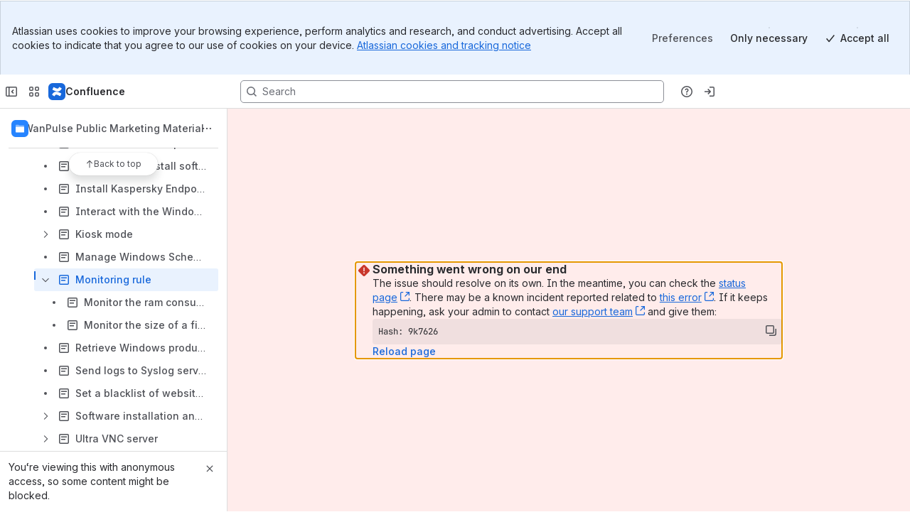

--- FILE ---
content_type: application/javascript
request_url: https://cc-fe-bifrost.prod-east.frontend.public.atl-paas.net/assets/master/MovePageDialog.effc8a6e.js
body_size: 4344
content:
function e(e){return e&&e.__esModule?e.default:e}var t=globalThis.parcelRequired477,r=t.register;r("4BeGP",function(r,n){var a=t("3u0dr"),l=t("frIzR"),i=t("42omo"),d=t("bSjaC"),o=t("4T4vf");let s=e=>t=>e===t,u=s("scroll"),c=s("auto"),p=(e,t)=>t(e.overflowX)||t(e.overflowY),m=e=>{let t=window.getComputedStyle(e),r={overflowX:t.overflowX,overflowY:t.overflowY};return p(r,u)||p(r,c)},f=e=>e&&e!==document.body&&e!==document.documentElement?m(e)?e:f(e.parentElement):null,g=(0,i.forwardRef)((0,a.isReactCompilerActiveV1)()?(r,n)=>{let a,d,o,s,u,c,p=(0,l.c)(13);if(p[0]!==n||p[1]!==r){let{as:e,style:l,...i}=r;a=void 0===e?"li":e,d=i,o=l,s=n,u=(0,t("gMc0m").default)(["_19pkidpf _18u0idpf _19bvidpf",i.className]),p[0]=n,p[1]=r,p[2]=a,p[3]=d,p[4]=o,p[5]=s,p[6]=u}else a=p[2],d=p[3],o=p[4],s=p[5],u=p[6];return p[7]!==a||p[8]!==d||p[9]!==o||p[10]!==s||p[11]!==u?(c=e(i).createElement(a,{...d,style:o,ref:s,className:u}),p[7]=a,p[8]=d,p[9]=o,p[10]=s,p[11]=u,p[12]=c):c=p[12],c}:({as:r="li",style:n,...a},l)=>e(i).createElement(r,{...a,style:n,ref:l,className:(0,t("gMc0m").default)(["_19pkidpf _18u0idpf _19bvidpf",a.className])})),E=(0,i.forwardRef)((0,a.isReactCompilerActiveV1)()?(r,n)=>{let a,d,o,s,u,c,p=(0,l.c)(13);if(p[0]!==n||p[1]!==r){let{as:e,style:l,...i}=r;a=void 0===e?"div":e,d=i,o=l,s=n,u=(0,t("gMc0m").default)(["_kqswh2mm",i.className]),p[0]=n,p[1]=r,p[2]=a,p[3]=d,p[4]=o,p[5]=s,p[6]=u}else a=p[2],d=p[3],o=p[4],s=p[5],u=p[6];return p[7]!==a||p[8]!==d||p[9]!==o||p[10]!==s||p[11]!==u?(c=e(i).createElement(a,{...d,style:o,ref:s,className:u}),p[7]=a,p[8]=d,p[9]=o,p[10]=s,p[11]=u,p[12]=c):c=p[12],c}:({as:r="div",style:n,...a},l)=>e(i).createElement(r,{...a,style:n,ref:l,className:(0,t("gMc0m").default)(["_kqswh2mm",a.className])})),v=(0,a.isReactCompilerActiveV1)()?(t,r)=>{let n,a,d,o,s,u,c=(0,l.c)(23),{children:p,item:m,renderItem:f,indentPerLevel:v,currentLevel:I,isExpanded:y,onExpand:h,onCollapse:b,dropIndicator:x,dragHandleProps:D,draggableState:w,renderAsTreeRole:C}=t,P=(0,i.useRef)(null),S=(0,i.useRef)(null);c[0]===Symbol.for("react.memo_cache_sentinel")?(n=()=>({containerLiRef:P,draggableDivRef:S}),c[0]=n):n=c[0],(0,i.useImperativeHandle)(r,n);let L=v*I;c[1]!==C?(a=C&&{role:"treeitem"},c[1]=C,c[2]=a):a=c[2],c[3]!==m.data||c[4]!==m.hasChildren||c[5]!==m.isExpanded?(d=(m.hasChildren||"folder"===m.data.type)&&{"aria-expanded":m.isExpanded},c[3]=m.data,c[4]=m.hasChildren,c[5]=m.isExpanded,c[6]=d):d=c[6],c[7]!==D||c[8]!==w||c[9]!==L||c[10]!==m||c[11]!==b||c[12]!==h||c[13]!==f?(o=f({item:m,indent:L,onExpand:h,onCollapse:b,draggableState:w,dragHandleProps:D}),c[7]=D,c[8]=w,c[9]=L,c[10]=m,c[11]=b,c[12]=h,c[13]=f,c[14]=o):o=c[14],c[15]!==x||c[16]!==o?(s=e(i).createElement(E,{ref:S,"data-testid":"tree-item-draggable"},o,x),c[15]=x,c[16]=o,c[17]=s):s=c[17];let R=y?p:null;return c[18]!==a||c[19]!==d||c[20]!==s||c[21]!==R?(u=e(i).createElement(g,{ref:P,...a,...d},s,R),c[18]=a,c[19]=d,c[20]=s,c[21]=R,c[22]=u):u=c[22],u}:({children:t,item:r,renderItem:n,indentPerLevel:a,currentLevel:l,isExpanded:d,onExpand:o,onCollapse:s,dropIndicator:u,dragHandleProps:c,draggableState:p,renderAsTreeRole:m},f)=>{let v=(0,i.useRef)(null),I=(0,i.useRef)(null);return(0,i.useImperativeHandle)(f,()=>({containerLiRef:v,draggableDivRef:I})),e(i).createElement(g,{ref:v,...m&&{role:"treeitem"},...(r.hasChildren||"folder"===r.data.type)&&{"aria-expanded":r.isExpanded}},e(i).createElement(E,{ref:I,"data-testid":"tree-item-draggable"},n({item:r,indent:a*l,onExpand:o,onCollapse:s,draggableState:p,dragHandleProps:c}),u),d?t:null)},I=(0,i.memo)((0,i.forwardRef)(v));var y=t("dRnqM"),h=t("jTxSS"),b=t("afUmf"),x=t("882hS");t("4AppU");var D=t("3kOIN");let w=e=>"instruction-blocked"===e.type?w(e.desired):"reparent"===e.type?e.desiredLevel-1:e.currentLevel-1,C={type:"idle"},P={type:"parent-of-instruction"},S=(0,i.memo)(({onDragStart:r,onDragEnd:n,dragPreview:a,index:l,isLastInGroup:s,path:u,itemType:c,isDragEnabled:p,renderItem:m,...f})=>{let{item:g,indentPerLevel:E,currentLevel:v,onExpand:S,onCollapse:L}=f,{parentId:R}=u[v],[T,_]=(0,i.useState)(C),[k,A]=(0,i.useState)(null),N=!p||"function"==typeof p&&!p(g),M=(0,i.useRef)(null),V=(0,i.useRef)(null),G=(0,i.useCallback)(()=>{_(e=>"parent-of-instruction"===e.type?C:e)},[]),F=(0,i.useCallback)(e=>(0,o.draggable)({element:e,onGenerateDragPreview:({source:e,nativeSetDragImage:t})=>{(0,D.scrollJustEnoughIntoView)({element:e.element}),(0,b.setCustomNativeDragPreview)({getOffset:(0,x.pointerOutsideOfPreview)({x:"16px",y:"8px"}),render({container:e}){_({type:"generate-preview",container:e})},nativeSetDragImage:t})},onDragStart:()=>{g.isExpanded&&L?.(g.id),_({type:"dragging"}),r?.()},getInitialData:()=>({id:g.id,isExpandedBeforeDrag:g.isExpanded,type:c}),onDrop:({location:e,source:r})=>{if(_(C),e?.current?.dropTargets[0]){let r,{data:a}=e.current.dropTargets[0],i=(0,t("jJDs8").extractInstruction)(a);if(!a||!a.id||a.type!==c||!i||a.id===g.id&&"reparent"!==i.type)return;let d="instruction-blocked"===i.type?i.desired:i;switch(d.type){case"reorder-above":r={parentId:a.parentId,index:a.index};break;case"reorder-below":r={parentId:a.parentId,index:a.index+1};break;case"make-child":r={parentId:a.id,index:void 0};break;case"reparent":let o=a.path[d.desiredLevel];r={parentId:o.parentId,index:o.index+1}}R===r.parentId&&"number"==typeof r.index&&l<r.index&&r.index--,n({parentId:R,index:l},r,i.type)}r.data.isExpandedBeforeDrag&&S?.(g.id)}}),[r,n,g,l,R,S,L,c]),J=(0,i.useCallback)(e=>(0,o.dropTargetForElements)({element:e,canDrop:({source:e})=>e.data.type===c,getData:({input:e,element:r})=>{let n={id:g.id,type:c,parentId:R,index:l,hasChildren:g.hasChildren,path:u};return(0,t("jJDs8").attachInstruction)(n,{input:e,element:r,currentLevel:v,indentPerLevel:E,mode:g.isExpanded&&g.hasChildren?"expanded":s?"last-in-group":"standard",block:g.blockedInstructions})},onDrag:({self:e,source:r,location:n})=>{let a=(0,t("jJDs8").extractInstruction)(e.data);(r.data.id!==g.id||a?.type==="reparent")&&n?.current?.dropTargets[0]?.data?.id===g.id?"folder"===g.data.type&&!g.hasChildren&&g.isExpanded&&a?.type==="reorder-below"?A(null):(g.hasChildren&&(a?.type!=="make-child"||g.isExpanded||V.current?a?.type!=="make-child"&&(V.current?.(),V.current=null):V.current=function({fn:e,time:t}){let r=window.setTimeout(()=>{r=null,e()},t);return function(){r&&(window.clearTimeout(r),r=null)}}({time:500,fn:()=>{S?.(g.id),V.current=null}})),A(a)):A(null)},onDragLeave:()=>{V.current?.(),V.current=null,A(null)},onDrop:()=>{V.current?.(),V.current=null,A(null)}}),[u,g,l,v,E,s,R,S,c]),O=(0,i.useCallback)(e=>{let r=e.current.dropTargets[0];if(!r)return!1;let n=(0,t("jJDs8").extractInstruction)(r.data);if(!n)return!1;let a=r.data.id;return(0,y.default)("string"==typeof a),a!==g.id&&v===w(n)},[g.id,v]),j=(0,i.useCallback)(e=>{function t({location:e}){if(O(e))return void _(P);G()}return(0,o.dropTargetForElements)({element:e,onDragStart:t,onDragEnter:t,onDrag:t,onDrop(){G()},onDragLeave(){G()}})},[O,G]);(0,i.useEffect)(()=>{let e=M.current?.draggableDivRef.current;(0,y.default)(e);let t=M.current?.containerLiRef.current;(0,y.default)(t);let r=(0,d.combine)(J(e),j(t));return N?r:(0,d.combine)(F(e),r)},[N,F,J,j]),(0,i.useEffect)(()=>()=>V.current?.(),[]);let H=k?e(i).createElement(t("ft7TS").DropIndicator,{instruction:k}):null;return e(i).createElement(e(i).Fragment,null,e(i).createElement(I,{ref:M,dragHandleProps:{draggable:!1},dropIndicator:H,draggableState:T.type,renderItem:m,...f}),"generate-preview"===T.type?e(h).createPortal(e(i).createElement(e(i).Fragment,null,a?.(g)||m({item:g,draggableState:"generate-preview"})),T.container):null)}),L=(0,i.forwardRef)((0,a.isReactCompilerActiveV1)()?(r,n)=>{let a,d,o,s,u,c,p=(0,l.c)(13);if(p[0]!==n||p[1]!==r){let{as:e,style:l,...i}=r;a=void 0===e?"ul":e,d=i,o=l,s=n,u=(0,t("gMc0m").default)(["_2mzuglyw _18u0idpf _19bvidpf _1bsb1osq _102oidpf _1a7kidpf",i.className]),p[0]=n,p[1]=r,p[2]=a,p[3]=d,p[4]=o,p[5]=s,p[6]=u}else a=p[2],d=p[3],o=p[4],s=p[5],u=p[6];return p[7]!==a||p[8]!==d||p[9]!==o||p[10]!==s||p[11]!==u?(c=e(i).createElement(a,{...d,style:o,ref:s,className:u}),p[7]=a,p[8]=d,p[9]=o,p[10]=s,p[11]=u,p[12]=c):c=p[12],c}:({as:r="ul",style:n,...a},l)=>e(i).createElement(r,{...a,style:n,ref:l,className:(0,t("gMc0m").default)(["_2mzuglyw _18u0idpf _19bvidpf _1bsb1osq _102oidpf _1a7kidpf",a.className])})),R=()=>{},T=(0,a.isReactCompilerActiveV1)()?t=>{let r,n=(0,l.c)(8);if(n[0]!==t){let a,l,{item:d,pathToParent:o,parentId:s,index:u,parentLevel:c,isLastInGroup:p,TreeItemComponent:m,...f}=t;n[2]!==u||n[3]!==s?(a={parentId:s,index:u},n[2]=u,n[3]=s,n[4]=a):a=n[4],n[5]!==o||n[6]!==a?(l=[...o,a],n[5]=o,n[6]=a,n[7]=l):l=n[7];let g=l;r=e(i).createElement(m,{key:`tree-item-${d.id}`,item:d,renderItem:f.renderItem,indentPerLevel:f.indentPerLevel,currentLevel:c,isExpanded:d.isExpanded,onExpand:f.onExpand,onCollapse:f.onCollapse,renderAsTreeRole:f.renderAsTreeRole,index:u,isLastInGroup:p,path:g,onDragStart:f.onDragStart??R,onDragEnd:f.onDragEnd??R,dragPreview:f.dragPreview,isDragEnabled:f.isDragEnabled,itemType:f.itemType??"tree-item"},d.children.length?e(i).createElement(_,{parent:d,currentPath:g,TreeItemComponent:m,...f}):f.renderItemEmptyState?.({item:d,indent:f.indentPerLevel*c+f.indentPerLevel+24})),n[0]=t,n[1]=r}else r=n[1];return r}:({item:t,pathToParent:r,parentId:n,index:a,parentLevel:l,isLastInGroup:d,TreeItemComponent:o,...s})=>{let u=(0,i.useMemo)(()=>[...r,{parentId:n,index:a}],[r,n,a]);return e(i).createElement(o,{key:`tree-item-${t.id}`,item:t,renderItem:s.renderItem,indentPerLevel:s.indentPerLevel,currentLevel:l,isExpanded:t.isExpanded,onExpand:s.onExpand,onCollapse:s.onCollapse,renderAsTreeRole:s.renderAsTreeRole,index:a,isLastInGroup:d,path:u,onDragStart:s.onDragStart??R,onDragEnd:s.onDragEnd??R,dragPreview:s.dragPreview,isDragEnabled:s.isDragEnabled,itemType:s.itemType??"tree-item"},t.children.length?e(i).createElement(_,{parent:t,currentPath:u,TreeItemComponent:o,...s}):s.renderItemEmptyState?.({item:t,indent:s.indentPerLevel*l+s.indentPerLevel+24}))},_=(0,i.forwardRef)((0,a.isReactCompilerActiveV1)()?(t,r)=>{let n,a,d,o,s,u,c,p=(0,l.c)(14);if(p[0]!==r||p[1]!==t){u=Symbol.for("react.early_return_sentinel");e:{let{parent:l,currentPath:c,...p}=t;if(0===l.children.length){u=null;break e}let m=c.length;n=L,a="tree-item-ul",d=r,o=p.renderAsTreeRole&&{role:0===m?"tree":"group"},s=l.children.map((t,r,n)=>{let a=p.tree.items?.[t];return a&&e(i).createElement(T,{key:`tree-item-${a?.id}`,item:a,pathToParent:c,parentLevel:m,parentId:l.id,index:r,isLastInGroup:r===n.length-1,...p})||null})}p[0]=r,p[1]=t,p[2]=n,p[3]=a,p[4]=d,p[5]=o,p[6]=s,p[7]=u}else n=p[2],a=p[3],d=p[4],o=p[5],s=p[6],u=p[7];return u!==Symbol.for("react.early_return_sentinel")?u:(p[8]!==n||p[9]!==a||p[10]!==d||p[11]!==o||p[12]!==s?(c=e(i).createElement(n,{"data-vc":a,ref:d,...o},s),p[8]=n,p[9]=a,p[10]=d,p[11]=o,p[12]=s,p[13]=c):c=p[13],c)}:({parent:t,currentPath:r,...n},a)=>{if(0===t.children.length)return null;let l=r.length;return e(i).createElement(L,{"data-vc":"tree-item-ul",ref:a,...n.renderAsTreeRole&&{role:0===l?"tree":"group"}},t.children.map((a,d,o)=>{let s=n.tree.items?.[a];return s&&e(i).createElement(T,{key:`tree-item-${s?.id}`,item:s,pathToParent:r,parentLevel:l,parentId:t.id,index:d,isLastInGroup:d===o.length-1,...n})||null}))}),k=(0,a.isReactCompilerActiveV1)()?r=>{let n,a,s,u,c=(0,l.c)(8),p=r.isDragEnabled?S:I;c[0]===Symbol.for("react.memo_cache_sentinel")?(n=[],c[0]=n):n=c[0];let[m]=(0,i.useState)(n),g=(0,i.useRef)(null);c[1]===Symbol.for("react.memo_cache_sentinel")?(a=()=>{let e=null;return(0,d.combine)((0,o.monitorForElements)({onDragStart:()=>{if(e)return;let r=f(g.current);r&&(e=(0,t("51lK8").autoScrollForElements)({element:r,canScroll:A}))},canMonitor:N}),()=>e?.())},s=[],c[1]=a,c[2]=s):(a=c[1],s=c[2]),(0,i.useEffect)(a,s);let E=r.tree.rootId?r.tree.items[r.tree.rootId]:null;return E?(c[3]!==p||c[4]!==m||c[5]!==r||c[6]!==E?(u=e(i).createElement(_,{ref:g,parent:E,currentPath:m,TreeItemComponent:p,...r}),c[3]=p,c[4]=m,c[5]=r,c[6]=E,c[7]=u):u=c[7],u):null}:r=>{let n=(0,i.useMemo)(()=>r.isDragEnabled?S:I,[r.isDragEnabled]),[a]=(0,i.useState)([]),l=(0,i.useRef)(null);(0,i.useEffect)(()=>{let e=null;return(0,d.combine)((0,o.monitorForElements)({onDragStart:()=>{if(e)return;let r=f(l.current);r&&(e=(0,t("51lK8").autoScrollForElements)({element:r,canScroll:({source:e})=>"tree-item"===e.data.type}))},canMonitor:({source:e})=>"tree-item"===e.data.type}),()=>e?.())},[]);let s=r.tree.rootId?r.tree.items[r.tree.rootId]:null;return s?e(i).createElement(_,{ref:l,parent:s,currentPath:a,TreeItemComponent:n,...r}):null};function A(e){let{source:t}=e;return"tree-item"===t.data.type}function N(e){let{source:t}=e;return"tree-item"===t.data.type}r.exports.Tree=k}),r("4AppU",function(e,r){Object.defineProperty(e.exports,"scrollJustEnoughIntoView",{get:()=>t("3kOIN").scrollJustEnoughIntoView,set:void 0,enumerable:!0,configurable:!0}),t("3kOIN")}),r("3kOIN",function(e,t){e.exports.scrollJustEnoughIntoView=function({element:e}){e.scrollIntoView({block:"nearest",inline:"nearest"})}});
//# sourceMappingURL=MovePageDialog.effc8a6e.js.map


--- FILE ---
content_type: application/javascript
request_url: https://cc-fe-bifrost.prod-east.frontend.public.atl-paas.net/assets/master/FullPageEditorComponent.db53b207.js
body_size: 40581
content:
function e(e){return e&&e.__esModule?e.default:e}function t(e,t,s,a){Object.defineProperty(e,t,{get:s,set:a,enumerable:!0,configurable:!0})}var s=globalThis.parcelRequired477,a=s.register;a("eqKgz",function(e,t){let a=new(0,s("h9yJL").JSONTransformer);e.exports.htmlToADF=e=>{let t=document.createElement("div");t.innerHTML=e;let r=s("5SAOw").DOMParser.fromSchema(s("iyDxB").defaultSchema).parse(t);return a.encode(r)}}),a("4aiCO",function(e,t){let a={NAV:"NAV",FLOATING:"FLOATING"},r={isWarningDialogOpen:!1,warningDialog:a.NAV},i=(0,s("1P1Tu").createStore)({initialState:r,actions:{showWarningDialog:e=>({setState:t})=>{t({isWarningDialogOpen:!0,warningDialog:e||a.NAV})},hideWarningDialog:()=>({setState:e})=>{e({isWarningDialogOpen:!1,warningDialog:a.NAV})}},name:"WarningDialogState"}),l=(0,s("FOT9i").createContainer)(i),n=(0,s("9zUhf").createActionsHook)(i),o=(0,s("9zUhf").createStateHook)(i,{selector:e=>e.isWarningDialogOpen}),u=(0,s("9zUhf").createStateHook)(i,{selector:e=>e.warningDialog});e.exports.WarningDialog=a,e.exports.IssueCreateWarningDialogContainer=l,e.exports.useWarningDialogStateActions=n,e.exports.useIsWarningDialogOpen=o,e.exports.useGetWarningDialog=u}),a("1mDVg",function(e,t){var a,r=((a={}).VIEW="view",a.EDIT="edit",a.LIVE_VIEW="live-view",a.LIVE_EDIT="live-edit",a);let i={contentId:"",contentType:"page",summary:"",descriptionAdf:(0,s("caRYB").doc)((0,s("2FFuS").paragraph)("")),highlightedText:(0,s("caRYB").doc)((0,s("2FFuS").paragraph)("")),selectedAdf:void 0,selectedTable:void 0,selectedActionItems:void 0,insertStorageFragmentRequestPayload:void 0,insertMultipleStorageFragmentsRequestPayload:void 0,insertStorageColumnTableRequestPayload:void 0,aiState:"idle",isCreatedWithAi:!1,firstAttempt:!0,totalRetries:0,aiAnalyticsContext:{aiResponseLength:0,pageContextLength:0,highlightedTextLength:0},currentSiteSelection:"",currentProjectSelection:void 0,aiIssueCreationEnablement:{isEnabled:!1},isCreateManuallyPressed:!1,isGicIframeReady:!1,pageMode:void 0,hasEditPermission:!1,isCreatedFromActionItems:!1,editorAPI:void 0},l=(0,s("1P1Tu").createStore)({initialState:{...i},actions:{setContentId:e=>({setState:t})=>{t({contentId:e})},setContentType:e=>({setState:t})=>{t({contentType:e})},setSummary:e=>({setState:t})=>{t({summary:e})},setDescriptionAdf:e=>({setState:t})=>{t({descriptionAdf:e})},setHighlightedText:e=>({setState:t})=>{t({highlightedText:e})},setSelectedAdf:e=>({setState:t})=>{t({selectedAdf:e})},setSelectedTable:e=>({setState:t})=>{t({selectedTable:e})},setSelectedActionItems:e=>({setState:t})=>{t({selectedActionItems:e})},setAiState:e=>({setState:t})=>{t({aiState:e})},setIsCreatedWithAi:e=>({setState:t})=>{t({isCreatedWithAi:e})},setIsCreatedFromActionItem:e=>({setState:t})=>{t({isCreatedFromActionItems:e})},setInsertStorageFragmentRequestPayload:e=>({setState:t})=>{t({insertStorageFragmentRequestPayload:e})},setInsertMultipleStorageFragmentsRequestPayload:e=>({setState:t})=>{t({insertMultipleStorageFragmentsRequestPayload:e})},setInsertStorageColumnTableRequestPayload:e=>({setState:t})=>{t({insertStorageColumnTableRequestPayload:e})},setAiAnalyticsContext:(e,t)=>({setState:s,getState:a})=>{s({aiAnalyticsContext:{...a().aiAnalyticsContext,[e]:t}})},setFirstAttempt:e=>({setState:t})=>{t({firstAttempt:e})},setTotalRetries:()=>({setState:e,getState:t})=>{e({totalRetries:t().totalRetries+1})},setCurrentSiteSelection:e=>({setState:t})=>{t({currentSiteSelection:e})},setCurrentProjectSelection:e=>({setState:t})=>{t({currentProjectSelection:e})},setAiIssueCreationEnablement:e=>({setState:t})=>{t({aiIssueCreationEnablement:e})},setIsCreateManuallyPressed:e=>({setState:t})=>{t({isCreateManuallyPressed:e})},setIsGicIframeReady:e=>({setState:t})=>{t({isGicIframeReady:e})},setPageMode:e=>({setState:t})=>{t({pageMode:e})},setHasEditPermission:e=>({setState:t})=>{t({hasEditPermission:e})},setEditorAPI:e=>({setState:t})=>{t({editorAPI:e})}},name:"issueCreateSidePanelContext"}),n=(0,s("FOT9i").createContainer)(l),o=(0,s("9zUhf").createHook)(l),u=(0,s("9zUhf").createActionsHook)(l),c=(0,s("9zUhf").createStateHook)(l,{selector:e=>e.aiIssueCreationEnablement});e.exports.PageMode=r,e.exports.IssueCreateSidePanelContainer=n,e.exports.useIssueCreateSidePanelContext=o,e.exports.useIssueCreateSidePanelActions=u,e.exports.useAiIssueCreationEnablementState=c}),a("98CLM",function(t,a){var r=s("42omo");let i=(0,s("ecnYn").xcss)({flexDirection:"row-reverse",width:"100%",justifyContent:"space-between"}),l=(0,s("ecnYn").xcss)({display:"flex",justifyContent:"flex-end",flex:1,gap:"space.050"});t.exports.IssueCreateWarningDialog=({onConfirm:t,onCancel:a,issuesCount:n=1})=>{let o=()=>{t()},u=()=>{a&&a()},c=()=>e(r).createElement(s("8o1lj").default,null,e(r).createElement(s("dcJ7R").default,{xcss:l},e(r).createElement(s("ccHMk").default,{testId:"issue-create-warning-cancel-button",onClick:u},e(r).createElement(s("gtD4K").default,s("3E5yu").messages.unsavedActionCancel)),e(r).createElement(s("ccHMk").default,{testId:"issue-create-warning-ok-button",appearance:"warning",onClick:o},e(r).createElement(s("gtD4K").default,s("3E5yu").messages.unsavedActionDiscard))));return e(r).createElement(s("gtD4K").default,{...(0,s("9wGTI").fg)("confluence-issue-terminology-refresh")?s("3E5yu").messages.unsavedHeadingIssueTermRefresh:s("3E5yu").messages.unsavedHeading,values:{issuesCount:n}},t=>e(r).createElement(s("8CZUH").default,{testId:"modal-dialog-issue-create-warning"},e(r).createElement(s("9ot3w").default,null,e(r).createElement(s("dcJ7R").default,{xcss:i},e(r).createElement(s("8TTLA").CloseButton,{onClick:u}),e(r).createElement(s("d8eRd").default,{appearance:"warning"},t))),e(r).createElement(s("1DHa6").default,null,e(r).createElement(s("gtD4K").default,{...(0,s("9wGTI").fg)("confluence-issue-terminology-refresh")?s("3E5yu").messages.unsavedContentIssueTermRefresh:s("3E5yu").messages.unsavedContent,values:{issuesCount:n}})),e(r).createElement(c,null)))}}),a("3E5yu",function(e,t){let a=(0,s("cgtv4").defineMessages)({sidePanelHeader:{id:"issue-create-side-panel.header",defaultMessage:"Create Jira issue"},sidePanelFooterSubmit:{id:"issue-create-side-panel.footer.submit",defaultMessage:"Submit"},sidePanelFooterCancel:{id:"issue-create-side-panel.footer.cancel",defaultMessage:"Cancel"},sidePanelIssueCreateInsertionFailed:{id:"issue-create-side-panel.insertion-failed",defaultMessage:"We were unable to insert a link for <link>{issueKey} {issueSummary}</link>"},sidePanelFooterDisclaimerText:{id:"issue-create-side-panel.footer.disclaimer-text",defaultMessage:"Content quality may vary"},sidePanelIssueCreateAiToggleLabel:{id:"issue-create-side-panel.ai-toggle-label",defaultMessage:"Use Rovo to generate summary and description"},sidePanelFooterRovoText:{id:"issue-create-side-panel.footer.ai-text",defaultMessage:"Powered by Rovo"},sidePanelAiLoading:{id:"issue-create-side-panel.body.ai-loading",defaultMessage:"Generating issue"},sidePanelAiLoadingBulk:{id:"issue-create-side-panel.bulk-body.ai-loading",defaultMessage:"Generating issues"},manualBulkCreateLoadingTextFirst:{id:"issue-create-side-panel.bulk-create.manual-loading-text",defaultMessage:"Teleporting text to Jira..."},manualBulkCreateLoadingTextSecond:{id:"issue-create-side-panel.bulk-create.manual-loading-text-second",defaultMessage:"Building your next big thing..."},manualBulkCreateLoadingTextThird:{id:"issue-create-side-panel.bulk-create.manual-loading-text-third",defaultMessage:"Your work items are on the way..."},jiraSiteHeading:{id:"issue-create-side-panel.body.site.heading",defaultMessage:"Site:"},jiraProjectHeading:{id:"issue-create-side-panel.body.project.heading",defaultMessage:"Project:"},jiraProjectHeadingGalaxia:{id:"issue-create-side-panel.body.project.heading-galaxia",defaultMessage:"Space:"},bulkCreateConfigureButtonText:{id:"issue-create-side-panel.bulk-create.configure-button-text",defaultMessage:"Configure"},singleCreateAiErrorDescription:{id:"issue-create-side-panel.single-create-ai-error-description",defaultMessage:"Atlassian Intelligence can’t provide a response right now. Try again or create your issue manually."},issueGenerationErrorDescription:{id:"issue-create-side-panel.bulk-create-issue-generation-error-description",defaultMessage:"Atlassian Intelligence can’t provide a response right now. Add more content and try again. Or highlight specific text to create manually."},ethicalViolationErrorDescription:{id:"issue-create-side-panel.ethical-violation-ai-error-description",defaultMessage:"Your selected content or other content on this page might not comply with our <link>Acceptable Use Policy</link>. You can always create an issue manually."},rateLimitErrorDescription:{id:"issue-create-side-panel.rate-limit-ai-error-description",defaultMessage:"We’ve received too many recent requests for Atlassian Intelligence (AI). Try again in a few minutes or <link>read about excessive use of AI</link>. You can always create an issue manually."},exceedingTokenLimitDescription:{id:"issue-create-side-panel.exceed-token-limit-description",defaultMessage:"Atlassian Intelligence can’t create issues for lengthy Confluence pages right now. You can always create an issue manually."},noAnswerSuggestedIssues:{id:"issue-create-side-panel.no-answer-suggested-issues-ai-error-description",defaultMessage:"We can’t understand the content to suggest an issue. Select different content or create an issue manually."},bulkCreateAiErrorDescription:{id:"issue-create-side-panel.bulk-create-ai-error-description",defaultMessage:"Atlassian Intelligence can’t provide a response right now. Try again or highlight specific text to create manually."},singleCreateAiErrorDescriptionRebrandToRovo:{id:"issue-create-side-panel.single-create-ai-error-description-rebrand-to-rovo",defaultMessage:"Rovo can’t provide a response right now. Try again or create your issue manually."},issueGenerationErrorDescriptionRebrandToRovo:{id:"issue-create-side-panel.bulk-create-issue-generation-error-description-rebrand-to-rovo",defaultMessage:"Rovo can’t provide a response right now. Add more content and try again. Or highlight specific text to create manually."},rateLimitErrorDescriptionRebrandToRovo:{id:"issue-create-side-panel.rate-limit-ai-error-description-rebrand-to-rovo",defaultMessage:"We’ve received too many recent requests for Rovo. Try again in a few minutes or <link>read about excessive use of Rovo</link>. You can always create an issue manually."},exceedingTokenLimitDescriptionRebrandToRovo:{id:"issue-create-side-panel.exceed-token-limit-description-rebrand-to-rovo",defaultMessage:"Rovo can’t create issues for lengthy Confluence pages right now. You can always create an issue manually."},bulkCreateAiErrorDescriptionRebrandToRovo:{id:"issue-create-side-panel.bulk-create-ai-error-description-rebrand-to-rovo",defaultMessage:"Rovo can’t provide a response right now. Try again or highlight specific text to create manually."},connectJiraProjectErrorDescription:{id:"issue-create-side-panel.bulk-create-connect-jira-project-error-description",defaultMessage:"We weren’t able to connect to your Jira project. Please try again."},connectJiraProjectErrorDescriptionGalaxia:{id:"issue-create-side-panel.bulk-create-connect-jira-project-error-description-galaxia",defaultMessage:"We weren’t able to connect to your Jira space. Please try again."},errorTryAgainButton:{id:"issue-create-side-panel.error.button.try-again",defaultMessage:"Try again"},errorCreateManuallyButton:{id:"issue-create-side-panel.error.button.create-manually",defaultMessage:"Create manually"},sidePanelSingleIssueCreateSuccessFlagTitle:{id:"issue-create-side-panel.sucess-flag-title",defaultMessage:"You’ve created <link>{issueKey} {issueSummary}</link> issue"},sidePanelMultipleIssueCreateSuccessFlagTitle:{id:"issue-create-side-panel.multiple.sucess-flag-title",defaultMessage:"You’ve created {issueCount} {issueCount, plural, one {issue} other {issues}}"},sidePanelSingleIssueInsertLinkFailureFlagTitle:{id:"issue-create-side-panel.insert-link-failure-flag.title",defaultMessage:"We couldn’t insert a link for <link>{issueKey} {issueSummary}</link>"},sidePanelMultipleIssuesInsertLinkFailureFlagTitle:{id:"issue-create-side-panel.multiple.insert-link-failure-flag.title",defaultMessage:"We couldn’t insert links for  {issueCount} {issueCount, plural, one {issue} other {issues}}"},documentModifiedSingleIssueInsertLinkFailureFlagTitle:{id:"issue-create-side-panel.page-modified-after-selection-single-insert-failure-flag.title",defaultMessage:"We couldn’t insert a link for <link>{issueKey} {issueSummary}</link> because page content was modified after the side panel was opened"},documentModifiedMultipleIssuesInsertLinkFailureFlagTitle:{id:"issue-create-side-panel.page-modified-after-selection-multiple-insert-failure-flag.title",defaultMessage:"We couldn’t insert links for {issueCount} {issueCount, plural, one {issue} other {issues}} because page content was modified after the side panel was opened"},sidePanelMultipleIssueCreateFlagViewIssue:{id:"issue-create-side-panel.multiple.flag-view-issue",defaultMessage:"View {issueCount, plural, one {issue} other {issues}} in Jira"},sidePanelMultipleIssueCreateFlagCopyLink:{id:"issue-create-side-panel.multiple.flag-copy-link",defaultMessage:"Copy link"},sidePanelMultipleIssueCreateFlagReloadToSeeLinks:{id:"issue-create-side-panel.multiple.flag-reload-to-see-links",defaultMessage:"Reload to see links appear"},sidePanelIssueCreateErrorMessage:{id:"issue-create-side-panel.bulk-create.error.message",defaultMessage:"We weren’t able to save your {issuesCount, plural, one {issue} other {issues}}. Please try again."},sidePanelIssueCreatePartialErrorMessage:{id:"issue-create-side-panel.bulk-create.partial.error.message",defaultMessage:"We couldn’t create some of your issues. Select the checkmark on the remaining issues to create them one at a time."},sidePanelBetaText:{id:"issue-create-side-panel.beta-text",defaultMessage:"Beta"},unsavedHeading:{id:"issue-create-side-panel.unsaved-issue.warning.dialog.heading",defaultMessage:"Discard {issuesCount, plural, =0 {issue} one {issue} other {issues}}?"},unsavedContent:{id:"issue-create-side-panel.unsaved-issue.warning.dialog.content",defaultMessage:"Your {issuesCount, plural, =0 {issue} one {issue} other {issues}} will be lost."},unsavedActionDiscard:{id:"issue-create-side-panel.unsaved-issue.warning.dialog.action.discard",defaultMessage:"Discard"},unsavedActionCancel:{id:"issue-create-side-panel.unsaved-issue.warning.dialog.action.cancel",defaultMessage:"Cancel"},bulkCreateHeaderText:{id:"issue-create-side-panel.bulk-create.header",defaultMessage:"Create Jira issues"},bulkCreateCreateAllFooterButton:{id:"issue-create-side-panel.bulk-create.footer-button.create-all",defaultMessage:"Create all"},bulkCreateCancelFooterButton:{id:"issue-create-side-panel.bulk-create.footer-button.cancel",defaultMessage:"Cancel"},bulkCreateEditHeaderText:{id:"issue-create-side-panel.bulk-create-edit.header",defaultMessage:"Edit issue"},bulkCreateConfigureBodyText:{id:"issue-create-side-panel.bulk-create.configure.body",defaultMessage:"Changing these settings might re-generate the issues list."},singleWorkCreateFormBodyText:{id:"issue-create-side-panel.single-work-create-form.body",defaultMessage:"Changing these settings might re-generate the issues list."},bulkConfigureHeaderText:{id:"issue-create-side-panel.bulk-configure.header",defaultMessage:"Configure"},bulkConfigureJiraErrorText:{id:"issue-create-side-panel.bulk-configure.jira-error",defaultMessage:"There are no available projects in this site."},bulkConfigureJiraErrorTextGalaxia:{id:"issue-create-side-panel.bulk-configure.jira-error-galaxia",defaultMessage:"There are no available spaces in this site."},singleWorkCreateFormJiraErrorText:{id:"issue-create-side-panel.single-work-create-form.jira-error",defaultMessage:"There are no available projects in this site."},singleWorkCreateFormJiraErrorTextGalaxia:{id:"issue-create-side-panel.single-work-create-form.jira-error-galaxia",defaultMessage:"There are no available spaces in this site."},bulkConfigureMissingTableCoulumnMappingErrorHeaderText:{id:"issue-create-side-panel.bulk-configure.missing-table-column-mapping-error-header",defaultMessage:"Missing table column mapping"},bulkConfigureMissingTableCoulumnMappingErrorText:{id:"issue-create-side-panel.bulk-configure.missing-table-column-mapping-error-text",defaultMessage:"Please update and save the mapping of your table columns to work item fields."},bulkConfigureFormSite:{id:"issue-create-side-panel.bulk-configure.form.site",defaultMessage:"Site"},singleWorkCreateFormSite:{id:"issue-create-side-panel.single-work-create-form.form.site",defaultMessage:"Site"},bulkConfigureFormProject:{id:"issue-create-side-panel.bulk-configure.form.project",defaultMessage:"Project"},bulkConfigureFormProjectGalaxia:{id:"issue-create-side-panel.bulk-configure.form.project-galaxia",defaultMessage:"Space"},singleWorkCreateFormProject:{id:"issue-create-side-panel.single-work-create-form.form.project",defaultMessage:"Project"},singleWorkCreateFormProjectGalaxia:{id:"issue-create-side-panel.single-work-create-form.form.project-galaxia",defaultMessage:"Space"},bulkConfigureFormDefaultIssueType:{id:"issue-create-side-panel.bulk-configure.form.default.issue.type",defaultMessage:"Default Issue type"},singleWorkCreateFormDefaultIssueType:{id:"issue-create-side-panel.single-work-create-form.form.default.issue.type",defaultMessage:"Issue type"},bulkConfigureFormProjectSelectorProjects:{id:"issue-create-side-panel.bulk-configure.form.project-selector.projects",defaultMessage:"Projects"},bulkConfigureFormProjectSelectorProjectsGalaxia:{id:"issue-create-side-panel.bulk-configure.form.project-selector.projects-galaxia",defaultMessage:"Spaces"},singleWorkCreateFormProjectSelectorProjects:{id:"issue-create-side-panel.single-work-create-form.form.project-selector.projects",defaultMessage:"Projects"},singleWorkCreateFormProjectSelectorProjectsGalaxia:{id:"issue-create-side-panel.single-work-create-form.form.project-selector.projects-galaxia",defaultMessage:"Spaces"},bulkConfigureFormProjectSelectorRecentProjects:{id:"issue-create-side-panel.bulk-configure.form.project-selector.recent-projects",defaultMessage:"Recent Projects"},bulkConfigureFormProjectSelectorRecentProjectsGalaxia:{id:"issue-create-side-panel.bulk-configure.form.project-selector.recent-projects-galaxia",defaultMessage:"Recent Spaces"},singleWorkCreateFormProjectSelectorRecentProjects:{id:"issue-create-side-panel.single-work-create-form.form.project-selector.recent-projects",defaultMessage:"Recent Projects"},singleWorkCreateFormProjectSelectorRecentProjectsGalaxia:{id:"issue-create-side-panel.single-work-create-form.form.project-selector.recent-projects-galaxia",defaultMessage:"Recent Spaces"},bulkConfigureFooterCancel:{id:"issue-create-side-panel.bulk-configure.footer.cancel",defaultMessage:"Cancel"},singleCreateIssueFormFooterCancel:{id:"issue-create-side-panel.single-create-issue-form.footer.cancel",defaultMessage:"Cancel"},bulkConfigureFooterSave:{id:"issue-create-side-panel.bulk-configure.footer.save",defaultMessage:"Save"},singleCreateIssueFormFooterSave:{id:"issue-create-side-panel.single-create-issue-form.footer.save",defaultMessage:"Create"},bulkConfigureMapTableToIssueTitle:{id:"issue-create-side-panel.bulk-configure.map-table-to-issue.title",defaultMessage:"Map table to issue fields"},bulkConfigureMapTableToIssueDescription:{id:"issue-create-side-panel.bulk-configure.map-table-to-issue.description",defaultMessage:"You can map your highlighted table’s columns to specific fields in your issues."},bulkConfigureMapTableToIssueTableColumn:{id:"issue-create-side-panel.bulk-configure.map-table-to-issue.table-column",defaultMessage:"Table column"},bulkConfigureMapTableToIssueIssueField:{id:"issue-create-side-panel.bulk-configure.map-table-to-issue.issue-field",defaultMessage:"Issue field"},bulkConfigureMapTableToIssueAddMapping:{id:"issue-create-side-panel.bulk-configure.map-table-to-issue.add-mapping",defaultMessage:"Add mapping"},bulkConfigureMapTableToIssueErrorColumnNotSelected:{id:"issue-create-side-panel.bulk-configure.map-table-to-issue.error.column-not-selected",defaultMessage:"Column must be selected."},bulkConfigureMapTableToIssueErrorFieldNotSelected:{id:"issue-create-side-panel.bulk-configure.map-table-to-issue.error.field-not-selected",defaultMessage:"Field must be selected."},bulkConfigureMapTableToIssueErrorFieldAlreadyMapped:{id:"issue-create-side-panel.bulk-configure.map-table-to-issue.error.field-already-mapped",defaultMessage:"Another column is already mapped to selected field."},issueCardDescriptionIconLabel:{id:"issue-create-side-panel.bulk-create.card.description-icon",defaultMessage:"Description"},requiredFieldsSectionMessageTitle:{id:"issue-create-side-panel.bulk-create.body.required-fields-message-title",defaultMessage:"These suggestions have required fields"},requiredFieldsSectionMessageDescription:{id:"issue-create-side-panel.bulk-create.body.required-fields-message-description",defaultMessage:"Edit each suggestion and complete the required fields to create the issues"},workflowValidatorFieldsSectionMessageTitle:{id:"issue-create-side-panel.bulk-create.body.workflow-validator-fields-message-title",defaultMessage:"These suggestions have required fields specified through workflow validators"},bulkCreateIssueInsertionHeading:{id:"issue-create-side-panel.bulk-create.issue-insertion-heading",defaultMessage:"Linked Jira Issues"},sidePanelAiLoadingIssueTermRefresh:{id:"issue-create-side-panel.body.ai-loading-issue-term-refresh",defaultMessage:"Generating"},sidePanelAiLoadingIssueExperiment:{id:"issue-create-side-panel.body.ai-loading-issue-experiment",defaultMessage:"Atlassian Intelligence is generating the summary and description, which may take a few moments."},sidePanelAiLoadingIssueExperimentRebrandToRovo:{id:"issue-create-side-panel.body.ai-loading-issue-experiment-rebrand-to-rovo",defaultMessage:"Rovo is generating the summary and description, which may take a few moments."},unsavedHeadingIssueTermRefresh:{id:"issue-create-side-panel.unsaved-issue.warning.dialog.heading-issue-term-refresh",defaultMessage:"Discard {issuesCount, plural, =0 {work item} one {work item} other {work items}}?"},singleCreateAiErrorDescriptionIssueTermRefresh:{id:"issue-create-side-panel.single-create-ai-error-description-issue-term-refresh",defaultMessage:"Atlassian Intelligence can‘t provide a response right now. Try again or create your work item manually."},singleCreateAiErrorDescriptionIssueTermRefreshRebrandToRovo:{id:"issue-create-side-panel.single-create-ai-error-description-issue-term-refresh-rebrand-to-rovo",defaultMessage:"Rovo can’t provide a response right now. Try again or create your work item manually."},sidePanelSingleIssueCreateSuccessFlagTitleIssueTermRefresh:{id:"issue-create-side-panel.sucess-flag-title-issue-term-refresh",defaultMessage:"You’ve created <link>{issueKey} {issueSummary}</link> work item"},sidePanelIssueCreatePartialErrorMessageIssueTermRefresh:{id:"issue-create-side-panel.bulk-create.partial.error.message-issue-term-refresh",defaultMessage:"We couldn’t create some of your work items. Select the checkmark on the remaining work items to create them one at a time."},unsavedContentIssueTermRefresh:{id:"issue-create-side-panel.unsaved-issue.warning.dialog.content-issue-term-refresh",defaultMessage:"Your {issuesCount, plural, =0 {work item} one {work item} other {work items}} will be lost."},sidePanelAiLoadingBulkIssueTermRefresh:{id:"issue-create-side-panel.bulk-body.ai-loading-issue-term-refresh",defaultMessage:"Generating"},sidePanelMultipleIssueCreateSuccessFlagTitleIssueTermRefresh:{id:"issue-create-side-panel.multiple.sucess-flag-title-issue-term-refresh",defaultMessage:"You’ve created {issueCount} {issueCount, plural, one {work item} other {work items}}"},sidePanelHeaderIssueTermRefresh:{id:"issue-create-side-panel.header-issue-term-refresh",defaultMessage:"Create Jira work item"},noAnswerSuggestedIssuesIssueTermRefresh:{id:"issue-create-side-panel.no-answer-suggested-issues-ai-error-description-issue-term-refresh",defaultMessage:"We can’t understand the content to suggest a work item. Select different content or create manually."},ethicalViolationErrorDescriptionIssueTermRefresh:{id:"issue-create-side-panel.ethical-violation-ai-error-description-issue-term-refresh",defaultMessage:"Your selected content or other content on this page might not comply with our <link>Acceptable Use Policy</link>. You can always create a work item manually."},rateLimitErrorDescriptionIssueTermRefresh:{id:"issue-create-side-panel.rate-limit-ai-error-description-issue-term-refresh",defaultMessage:"We’ve received too many recent requests for Atlassian Intelligence (AI). Try again in a few minutes or <link>read about excessive use of AI</link>. You can always create a work item manually."},exceedingTokenLimitDescriptionIssueTermRefresh:{id:"issue-create-side-panel.exceed-token-limit-description-issue-term-refresh",defaultMessage:"Atlassian Intelligence can’t create work items for lengthy Confluence pages right now. You can always create a work item manually."},rateLimitErrorDescriptionIssueTermRefreshRebrandToRovo:{id:"issue-create-side-panel.rate-limit-ai-error-description-issue-term-refresh-rebrand-to-rovo",defaultMessage:"We’ve received too many recent requests for Rovo. Try again in a few minutes or <link>read about excessive use of AI</link>. You can always create a work item manually."},exceedingTokenLimitDescriptionIssueTermRefreshRebrandToRovo:{id:"issue-create-side-panel.exceed-token-limit-description-issue-term-refresh-rebrand-to-rovo",defaultMessage:"Rovo can’t create work items for lengthy Confluence pages right now. You can always create a work item manually."},sidePanelMultipleIssuesInsertLinkFailureFlagTitleIssueTermRefresh:{id:"issue-create-side-panel.multiple.insert-link-failure-flag.title-issue-term-refresh",defaultMessage:"We couldn’t insert links to the page for {issueCount} {issueCount, plural, one {work item} other {work items}}"},sidePanelIssueCreateErrorMessageIssueTermRefresh:{id:"issue-create-side-panel.bulk-create.error.message-issue-term-refresh",defaultMessage:"We weren’t able to save your {issuesCount, plural, one {work item} other {work items}}. Please try again."},bulkCreateConfigureBodyTextIssueTermRefresh:{id:"issue-create-side-panel.bulk-create.configure.body-issue-term-refresh",defaultMessage:"Changing these settings might re-generate the list."},bulkCreateConfigureBodyWorkFieldMappingsComponentsFieldOption:{id:"issue-create-side-panel.bulk-create.configure.body.work-field-mappings.components-field-option",defaultMessage:"Components"},singleWorkCreateFormBodyTextIssueTermRefresh:{id:"issue-create-side-panel.single-work-create-form.body-issue-term-refresh",defaultMessage:"Changing these settings might re-generate the list."},requiredFieldsSectionMessageDescriptionIssueTermRefresh:{id:"issue-create-side-panel.bulk-create.body.required-fields-message-description-issue-term-refresh",defaultMessage:"Edit each suggestion and complete the required fields to create the work items"},workflowValidatorFieldsSectionMessageDescriptionIssueTermRefresh:{id:"issue-create-side-panel.bulk-create.body.workflow-validator-fields-message-description-issue-term-refresh",defaultMessage:"Edit each suggestion and complete the following required fields to create the work items:"},moreThanFiftyWorkItemsSectionMessageTitle:{id:"issue-create-side-panel.bulk-create.body.more-than-fifty-work-items-message-title",defaultMessage:"There are more than 50 work items"},moreThanFiftyWorkItemsSectionMessageDescription:{id:"issue-create-side-panel.bulk-create.body.more-than-fifty-work-items-message-description",defaultMessage:"We can’t create more than 50 work items at once. Please delete or approve work items from this list, or limit your {context, select, table {table to 50 rows} list {list to 50 action items} other {selection to 50 items}}."},moreThanTenAIWorkItemsSectionMessageTitle:{id:"issue-create-side-panel.bulk-create.body.more-than-ten-ai-work-items-message-title",defaultMessage:"The selection contains more than 10 work items"},moreThanTenAIWorkItemsSectionMessageDescription:{id:"issue-create-side-panel.bulk-create.body.more-than-ten-ai-work-items-message-description",defaultMessage:"We can’t create more than 10 work items at once with Rovo. Please limit your {context, select, table {table to 10 rows} list {list to 10 action items} other {selection to 10 items}}, or create the work items without Rovo."},bulkConfigureFormDefaultIssueTypeIssueTermRefresh:{id:"issue-create-side-panel.bulk-configure.form.default.issue.type-issue-term-refresh",defaultMessage:"Default work type"},singleWorkCreateFormDefaultIssueTypeIssueTermRefresh:{id:"issue-create-side-panel.single-work-create-form.form.default.issue.type-issue-term-refresh",defaultMessage:"Work type"},bulkCreateIssueInsertionHeadingIssueTermRefresh:{id:"issue-create-side-panel.bulk-create.issue-insertion-heading-issue-term-refresh",defaultMessage:"Linked Jira work items"},bulkCreateHeaderTextIssueTermRefresh:{id:"issue-create-side-panel.bulk-create.header-issue-term-refresh",defaultMessage:"Create Jira work items"},bulkConfigureMapTableToIssueTitleIssueTermRefresh:{id:"issue-create-side-panel.bulk-configure.map-table-to-issue.title-issue-term-refresh",defaultMessage:"Map table to work item fields"},bulkConfigureMapTableToIssueDescriptionIssueTermRefresh:{id:"issue-create-side-panel.bulk-configure.map-table-to-issue.description-issue-term-refresh",defaultMessage:"You can map your highlighted table’s columns to specific fields in your work items."},bulkConfigureMapTableToIssueIssueFieldIssueTermRefresh:{id:"issue-create-side-panel.bulk-configure.map-table-to-issue.issue-field-issue-term-refresh",defaultMessage:"Work item field"},bulkCreateEditHeaderTextIssueTermRefresh:{id:"issue-create-side-panel.bulk-create-edit.header-issue-term-refresh",defaultMessage:"Edit work item"},workCreateCommonRequiredFieldsSectionMessageNote:{id:"issue-create-side-panel.work-create-form-common.required-fields-message-note",defaultMessage:"Required fields are marked with an asterisk *"},workCreateCommonRequiredFieldsSectionMessageNoteWithoutTailingAsterisk:{id:"issue-create-side-panel.work-create-form-common.required-fields-message-note-without-tailing-asterisk",defaultMessage:"Required fields are marked with an asterisk"},workCreateCommonSummaryLabel:{id:"issue-create-side-panel.work-create-form-common.text-field-label",defaultMessage:"Summary"},workCreateCommonSummaryError:{id:"issue-create-side-panel.work-create-form-common.text-field-error",defaultMessage:"Summary is required"},workCreateCommonDescriptionLabel:{id:"issue-create-side-panel.work-create-form-common.rich-text-field-label",defaultMessage:"Description"},workCreateCommonDescriptionPlaceholder:{id:"issue-create-side-panel.work-create-form-common.rich-text-field-placeholder",defaultMessage:"Add a description..."},workCreateCommonSummaryAiLoadingPlaceholder:{id:"issue-create-side-panel.work-create-form-common.text-field-ai-loading-placeholder",defaultMessage:"Generating summary..."},workCreateCommonDescriptionAiLoadingPlaceholder:{id:"issue-create-side-panel.work-create-form-common.rich-text-field-ai-loading-placeholder",defaultMessage:"Generating description..."},transitionToGicAnywhereSectionMessage:{id:"issue-create-side-panel.transition-to-gic-anywhere-section-message",defaultMessage:"We have updated this form to show additional required fields."}});e.exports.messages=a,e.exports.JIRA_EMBED_ISSUE_CREATE_SITE_SELECTED="jiraEmbedIssueSiteSelected",e.exports.JIRA_EMBED_ISSUE_CREATE_PROJECT_SELECTED="jiraEmbedIssueProjectSelected",e.exports.JIRA_EMBED_ISSUE_CREATE_READY="jiraEmbedIssueCreateReady",e.exports.JIRA_EMBED_ISSUE_CREATE_CLOSE="jiraEmbedIssueCreateClose"}),a("hq2Sz",function(e,t){var a=s("42omo");let r={ABORT:"abort",LOADING:"loading",ERROR:"error",IDLE:"idle"},i={BULK_CREATION:"bulk-issue-creation-failed",ISSUE_GENERATION:"ai-issue-generation-failed",SITE_RETRIEVAL:"jira-site-retreival-failed",PROJECT_RETRIEVAL:"jira-project-retreival-failed",ISSUE_TYPE_RETRIEVAL:"issue-type-retreival-failed",EMPTY:""},l={[i.BULK_CREATION]:()=>(0,s("6mKj3").expVal)("confluence_work_item_create_ai_rebrand_to_rovo","isEnabled",!1)?s("3E5yu").messages.bulkCreateAiErrorDescriptionRebrandToRovo:s("3E5yu").messages.bulkCreateAiErrorDescription,[i.ISSUE_GENERATION]:()=>(0,s("6mKj3").expVal)("confluence_work_item_create_ai_rebrand_to_rovo","isEnabled",!1)?s("3E5yu").messages.issueGenerationErrorDescriptionRebrandToRovo:s("3E5yu").messages.issueGenerationErrorDescription,[i.SITE_RETRIEVAL]:()=>(0,s("6mKj3").expVal)("project-terminology-refresh","isEnabled",!1)?s("3E5yu").messages.connectJiraProjectErrorDescriptionGalaxia:s("3E5yu").messages.connectJiraProjectErrorDescription,[i.PROJECT_RETRIEVAL]:()=>(0,s("6mKj3").expVal)("project-terminology-refresh","isEnabled",!1)?s("3E5yu").messages.connectJiraProjectErrorDescriptionGalaxia:s("3E5yu").messages.connectJiraProjectErrorDescription,[i.ISSUE_TYPE_RETRIEVAL]:()=>(0,s("6mKj3").expVal)("project-terminology-refresh","isEnabled",!1)?s("3E5yu").messages.connectJiraProjectErrorDescriptionGalaxia:s("3E5yu").messages.connectJiraProjectErrorDescription},n={bulkIssuesList:[],currentIssueId:"",contentLastModifiedTimestamp:void 0,insertStorageFragmentRequestPayload:void 0,insertStorageColumnTableRequestPayload:void 0,aiState:r.IDLE,isCreatedWithAi:!1,isCreatedFromTable:!1,isCreatedFromActionItems:!1,currentJiraSite:void 0,currentJiraProject:void 0,currentDefaultIssueType:void 0,issueTypeHasRequiredFields:!1,singleIssuesCreated:[],error:"",issueTypeFields:{requiredFields:[],optionalFields:[]},manualCreateState:"idle",aiResultViewedFiredOnce:!1,closeAndAddIssuesToPage:!1,expectedIssueIndices:[],selectedTableAdf:void 0,userChoseManualCreation:!1,workflowValidators:null},o={bulkIssuesList:[],currentIssueId:"",contentLastModifiedTimestamp:void 0,insertStorageFragmentRequestPayload:void 0,insertStorageColumnTableRequestPayload:void 0,aiState:r.IDLE,isCreatedWithAi:!1,isCreatedFromTable:!1,isCreatedFromActionItems:!1,error:"",manualCreateState:"idle",aiResultViewedFiredOnce:!1,closeAndAddIssuesToPage:!1,expectedIssueIndices:[],selectedTableAdf:void 0,userChoseManualCreation:!1,workflowValidators:null},u=(0,s("1P1Tu").createStore)({initialState:{...n},actions:{setCurrentIssueId:e=>({setState:t})=>{t({currentIssueId:e})},setBulkIssuesList:e=>({setState:t})=>{t({bulkIssuesList:e})},setIssueTypeFields:e=>({setState:t})=>{t({issueTypeFields:e})},setAiState:e=>({setState:t,getState:s})=>{let{error:a}=s();t(a===i.ISSUE_GENERATION&&e==r.LOADING?{aiState:e,error:i.EMPTY}:e==r.ERROR?{aiState:e,error:i.ISSUE_GENERATION}:{aiState:e})},setIsCreatedWithAi:e=>({setState:t})=>{t({isCreatedWithAi:e})},setIsCreatedFromTable:e=>({setState:t})=>{t({isCreatedFromTable:e})},setIsCreatedFromActionItems:e=>({setState:t})=>{t({isCreatedFromActionItems:e})},setContentLastModifiedTimestamp:e=>({setState:t})=>{t({contentLastModifiedTimestamp:e})},setInsertStorageFragmentRequestPayload:e=>({setState:t})=>{t({insertStorageFragmentRequestPayload:e})},setInsertStorageColumnTableRequestPayload:e=>({setState:t})=>{t({insertStorageColumnTableRequestPayload:e})},removeBulkIssue:e=>({setState:t,getState:s})=>{let{bulkIssuesList:a}=s(),r=a.filter(t=>t.id!==e);t({bulkIssuesList:r,closeAndAddIssuesToPage:0===r.length})},removeBulkIssueList:e=>({setState:t,getState:s})=>{let{bulkIssuesList:a}=s();t({bulkIssuesList:a.filter(t=>!e.includes(t.id))})},setSingleIssuesCreated:e=>({setState:t,getState:s})=>{let{singleIssuesCreated:a}=s();t({singleIssuesCreated:[...a,e]})},resetSingleIssuesCreated:()=>({setState:e})=>{e({singleIssuesCreated:n.singleIssuesCreated})},setCurrentJiraSite:e=>({setState:t})=>{t({currentJiraSite:e,...(0,s("9wGTI").fg)("confluence-jira-work-create-workflow-validators")&&{workflowValidators:null}})},setCurrentJiraProject:e=>({setState:t})=>{t({currentJiraProject:e,...(0,s("9wGTI").fg)("confluence-jira-work-create-workflow-validators")&&{workflowValidators:null}})},setNextIssueToEdit:e=>({setState:t,getState:s})=>{let{bulkIssuesList:a,currentIssueId:r}=s(),i=a.findIndex(e=>e?.id===r),l=a.filter(e=>e?.id!==r);if(i>=a.length-1){t({bulkIssuesList:l,closeAndAddIssuesToPage:0===l.length}),e("default");return}t({currentIssueId:a[i+1]?.id,bulkIssuesList:l,closeAndAddIssuesToPage:0===l.length})},setCurrentDefaultIssueType:e=>({setState:t})=>{t({currentDefaultIssueType:e,...(0,s("9wGTI").fg)("confluence-jira-work-create-workflow-validators")&&{workflowValidators:null}})},setIssueTypeHasRequiredFields:e=>({setState:t})=>{t({issueTypeHasRequiredFields:e})},setError:e=>({setState:t})=>{t({error:e})},setManualCreateState:e=>({setState:t,getState:s})=>{let{error:a}=s();t((a===i.SITE_RETRIEVAL||a===i.PROJECT_RETRIEVAL||a===i.ISSUE_TYPE_RETRIEVAL)&&"loading"===e?{manualCreateState:e,error:i.EMPTY}:"error"===e?{manualCreateState:e,error:i.SITE_RETRIEVAL}:{manualCreateState:e})},resetTransientBulkCreateState:()=>({setState:e})=>{e(o)},resetManualBulkCreateState:()=>({setState:e})=>{e({manualCreateState:"idle",error:i.EMPTY,bulkIssuesList:[]})},resetAIBulkCreateState:()=>({setState:e})=>{e({bulkIssuesList:[],aiResultViewedFiredOnce:!1})},setAiResultViewedFiredOnce:e=>({setState:t})=>{t({aiResultViewedFiredOnce:e})},resetCloseAndAddIssuesToPage:()=>({setState:e})=>{e({closeAndAddIssuesToPage:!1})},setExpectedIssueIndices:e=>({setState:t})=>{t({expectedIssueIndices:e})},setSelectedTableAdf:e=>({setState:t})=>{t({selectedTableAdf:e})},setUserChoseManualCreation:e=>({setState:t})=>{t({userChoseManualCreation:e})},setWorkflowValidators:e=>({setState:t})=>{t({workflowValidators:e})}},name:"bulkCreateContext"}),c=(0,s("FOT9i").createContainer)(u),d=(0,s("9zUhf").createHook)(u),m=(0,s("9zUhf").createActionsHook)(u),p=(0,s("9zUhf").createStateHook)(u,{selector:e=>e.contentLastModifiedTimestamp}),g=(0,s("9zUhf").createStateHook)(u,{selector:e=>({iconUrl:(0,s("f0BVO").transformStargateUrl)(e.currentDefaultIssueType?.iconUrl||""),name:e.currentDefaultIssueType?.name||"",id:e.currentDefaultIssueType?.id||""})}),f=(0,s("9zUhf").createStateHook)(u,{selector:e=>!e.isCreatedWithAi&&0===e.bulkIssuesList.length}),C=(0,s("9zUhf").createStateHook)(u,{selector:e=>e.bulkIssuesList}),I=(0,s("9zUhf").createStateHook)(u,{selector:e=>e.isCreatedWithAi}),E=(0,s("9zUhf").createStateHook)(u,{selector:e=>e.closeAndAddIssuesToPage}),b=(0,s("9zUhf").createStateHook)(u,{selector:e=>({currentJiraSite:e.currentJiraSite,currentJiraProject:e.currentJiraProject,currentDefaultIssueType:e.currentDefaultIssueType})}),S=(0,s("9zUhf").createStateHook)(u,{selector:e=>e.workflowValidators});e.exports.AiStates=r,e.exports.ErrorStates=i,e.exports.ErrorMessageMap=l,e.exports.BulkCreateContainer=c,e.exports.useBulkCreateContext=d,e.exports.useSetIssueTypeFields=()=>{let{setIssueTypeFields:e}=m();return e},e.exports.useSetIsCreatedWithAi=()=>{let{setIsCreatedWithAi:e}=m();return e},e.exports.useSetIsCreatedFromTable=()=>{let{setIsCreatedFromTable:e}=m();return e},e.exports.useSetIsCreatedFromActionItems=()=>{let{setIsCreatedFromActionItems:e}=m();return e},e.exports.useSetCurrentIssueId=()=>{let{setCurrentIssueId:e}=m();return e},e.exports.useRemoveBulkIssue=()=>{let{removeBulkIssue:e}=m();return e},e.exports.useSetNextIssueToEdit=()=>{let{setNextIssueToEdit:e}=m(),t=(0,s("aMxFD").useAiBulkNavigationGotoPage)();return(0,a.useCallback)(()=>void e(t),[t,e])},e.exports.useSetIssueTypeHasRequiredFields=()=>{let{setIssueTypeHasRequiredFields:e}=m();return e},e.exports.useSetSingleIssuesCreated=()=>{let{setSingleIssuesCreated:e}=m();return e},e.exports.useResetTransientBulkCreateState=()=>{let{resetTransientBulkCreateState:e}=m();return e},e.exports.useSetManualCreateState=()=>{let{setManualCreateState:e}=m();return e},e.exports.useResetManualBulkCreateState=()=>{let{resetManualBulkCreateState:e}=m();return e},e.exports.useResetSingleIssuesCreated=()=>{let{resetSingleIssuesCreated:e}=m();return e},e.exports.useGetContentLastModifiedTimestamp=p,e.exports.useSetContentLastModifiedTimestamp=()=>{let{setContentLastModifiedTimestamp:e}=m();return e},e.exports.useSetInsertStorageFragmentRequestPayload=()=>{let{setInsertStorageFragmentRequestPayload:e}=m();return e},e.exports.useGetIssueType=g,e.exports.useGetIsMissingColumnMappingError=f,e.exports.useBulkIssuesList=C,e.exports.useIsCreatedWithAi=I,e.exports.useSetError=()=>{let{setError:e}=m();return e},e.exports.useCloseAndAddIssuesToPage=E,e.exports.useResetCloseAndAddIssuesToPage=()=>{let{resetCloseAndAddIssuesToPage:e}=m();return e},e.exports.useSetBulkIssuesList=()=>{let{setBulkIssuesList:e}=m();return e},e.exports.useSetSelectedTableAdf=()=>{let{setSelectedTableAdf:e}=m();return e},e.exports.useSetUserChoseManualCreation=()=>{let{setUserChoseManualCreation:e}=m();return e},e.exports.useGetJiraConfig=b,e.exports.useGetWorkflowValidators=S,e.exports.useSetWorkflowValidators=()=>{let{setWorkflowValidators:e}=m();return e}}),a("1uJpg",function(t,a){var r=s("42omo");t.exports.RainbowLoadingSidebar=({children:t,isShown:a})=>e(r).createElement("div",{"data-testId":"rainbow-loading-sidebar",className:(0,s("gMc0m").default)(["_kqswstnw _1bsb1osq _bfhk1ut7 _4t3i1osq _154iidpf _1xi2idpf _1ltvidpf _94n5idpf _1e0c1txw _2lx21bp4",a&&"",a&&"_5pio1ynq _y44vus0d _1kl7ryy8 _1rrh1i1e",a&&""])},t)}),a("5Ew1A",function(t,a){var r=s("42omo"),i=s("T1bCI");t.exports.SidePanelWrapper=({children:t,isOpen:a=!0})=>e(r).createElement(i.Subscribe,{to:[s("hrAmX").BannerStateContainer]},i=>{let l=i.getTotalHeight(!0);return e(r).createElement(s("kmWRd").SidePanel,{isFixed:!0,headerHeight:l,panelTop:l,isOpen:a},t)})}),a("jwedr",function(e,t){var a=s("42omo");let r=e=>{let{hideSidePanel:t}=(0,s("ai7NK").useSidePanelStateActions)(),{showWarningDialog:r,hideWarningDialog:i}=(0,s("4aiCO").useWarningDialogStateActions)(),[{bulkIssuesList:l,aiState:n,error:o,isCreatedWithAi:u}]=(0,s("hq2Sz").useBulkCreateContext)(),{logAiInteractionDismissed:c}=(0,s("26Yin").useBulkCreateLoggingEvents)(),[d,m]=(0,a.useState)(),p=(0,s("QU6QS").useHistory)(),g=n===s("hq2Sz").AiStates.LOADING,f=o!==s("hq2Sz").ErrorStates.EMPTY,C=(0,a.useCallback)(()=>{u&&(g||f||0===l.length)&&c(),i(),d&&(p.block(()=>{}),p.push(d.pathname)),t(),e()},[l,t,i,p,u,f,g,c,d,e]),I=(0,a.useCallback)(()=>{i()},[i]);return(0,a.useEffect)(()=>{let e=p.block(e=>(m(e),r(),!1));return()=>e&&e()},[p,r]),{handleConfirm:C,handleCancel:I}},i=()=>{let{hideWarningDialog:e}=(0,s("4aiCO").useWarningDialogStateActions)(),t=(0,s("hq2Sz").useSetIsCreatedWithAi)();return{handleConfirm:(0,a.useCallback)(async()=>{await t(!1),await t(!0),e()},[e,t]),handleCancel:(0,a.useCallback)(()=>{e()},[e])}};e.exports.useGetWarningDialogActions=e=>{let{handleConfirm:t,handleCancel:a}=r(e),{handleConfirm:l,handleCancel:n}=i(),o=(0,s("4aiCO").useIsWarningDialogOpen)(),u=(0,s("4aiCO").useGetWarningDialog)();return{isWarningDialogOpen:o,handleConfirm:u===s("4aiCO").WarningDialog.FLOATING?l:t,handleCancel:u===s("4aiCO").WarningDialog.FLOATING?n:a}}}),a("5FJ5W",function(t,a){var r=s("42omo");let i=t=>e(r).createElement("svg",{width:"24",height:"24",viewBox:"0 0 24 24",fill:"none",xmlns:"http://www.w3.org/2000/svg"},e(r).createElement("title",null,t.alt),e(r).createElement("circle",{cx:"5.5",cy:"12.5",r:"1.5",fill:"#0C66E4"},e(r).createElement("animate",{attributeName:"cy",values:"11;13;13;13;13;13;13;11",dur:"1s",repeatCount:"indefinite",begin:"0s"})),e(r).createElement("circle",{cx:"11.5",cy:"10.5",r:"1.5",fill:"#1D7AFC"},e(r).createElement("animate",{attributeName:"cy",values:"11;13;13;13;13;13;13;11",dur:"1s",repeatCount:"indefinite",begin:"0.2s"})),e(r).createElement("circle",{cx:"17.5",cy:"12.5",r:"1.5",fill:"#388BFF"},e(r).createElement("animate",{attributeName:"cy",values:"11;13;13;13;13;13;13;11",dur:"1s",repeatCount:"indefinite",begin:"0.4s"}))),l=(0,s("ecnYn").xcss)({height:"100%",padding:"space.300"}),n=(0,s("ecnYn").xcss)({width:"24px",height:"24px"});t.exports.IssueCreateAiLoading=({loadingType:t="single"})=>{let a=(0,r.useMemo)(()=>{if((0,s("9wGTI").fg)("confluence-issue-terminology-refresh")){let e=(0,s("6mKj3").expVal)("aiwc_confluence_update_loading_message","isEnabled",!1)?(0,s("6mKj3").expVal)("confluence_work_item_create_ai_rebrand_to_rovo","isEnabled",!1)?s("3E5yu").messages.sidePanelAiLoadingIssueExperimentRebrandToRovo:s("3E5yu").messages.sidePanelAiLoadingIssueExperiment:s("3E5yu").messages.sidePanelAiLoadingIssueTermRefresh;return"bulk"===t?s("3E5yu").messages.sidePanelAiLoadingBulkIssueTermRefresh:e}let e=(0,s("6mKj3").expVal)("aiwc_confluence_update_loading_message","isEnabled",!1)?(0,s("6mKj3").expVal)("confluence_work_item_create_ai_rebrand_to_rovo","isEnabled",!1)?s("3E5yu").messages.sidePanelAiLoadingIssueExperimentRebrandToRovo:s("3E5yu").messages.sidePanelAiLoadingIssueExperiment:s("3E5yu").messages.sidePanelAiLoading;return"bulk"===t?s("3E5yu").messages.sidePanelAiLoadingBulk:e},[t]);return e(r).createElement(s("1GzhS").default,{xcss:l,alignBlock:"stretch"},e(r).createElement(s("dcJ7R").default,{space:"space.050",alignBlock:"center"},e(r).createElement(s("6f0Oj").default,{xcss:n},e(r).createElement(i,{alt:"Generating"})),e(r).createElement(s("5dK2X").default,{size:"large",color:"color.text.subtlest"},e(r).createElement(s("gtD4K").default,a))))}}),a("1Q0l6",function(e,t){let a=(e,t)=>`${e}/browse/${t}`,r=e=>`<a href="${e}" data-card-appearance="inline">${e}</a>`,i=()=>{let e=document.querySelector('meta[name="confluence-request-time"]');return e?Number(e.getAttribute("content")):null},l=e=>e?new Date(e).getTime():i(),n=e=>{if(!e||!e.searchText||void 0===e.searchText.numMatches)return{selectedText:"",index:-1,numMatches:0};let{searchText:{numMatches:t,index:s,selectedText:a}}=e;return{selectedText:a,index:s,numMatches:t}},o=(e,t)=>{try{let s=[...e.content??[],{type:"inlineCard",attrs:{url:t}}];return{type:e.type,attrs:e.attrs??{},content:s}}catch{return null}},u=async({insertStorageFragmentRequestPayload:e,pageMode:t,selectedAdf:a,editorAPI:r,workItemUrl:i})=>{if(t!==s("1mDVg").PageMode.VIEW&&a&&r&&i&&(0,s("9wGTI").fg)("confluence_use_editor_api_for_single_work_create")){let e=o(a,i),t=await f(r,e);if("document-changed"===t.status)throw Error("document-changed");if("success"===t.status)return!0}return c(e)},c=async e=>{try{let t=await (0,s("f7B1p").cfetch)("/wiki/rest/highlighting/1.0/insert-storage-fragment",{method:"POST",headers:{"Content-Type":"application/json"},body:JSON.stringify(e)});if(!t.ok)throw Error("Insert storage fragment request failed");return await t.json()}catch(e){throw e}},d=async e=>{let t=await (0,s("f7B1p").cfetch)("/wiki/rest/highlighting/1.0/insert-storage-fragments",{method:"POST",headers:{"Content-Type":"application/json"},body:JSON.stringify(e)});if(!t.ok)throw Error("Insert storage fragments request failed");return t.json()},m=async e=>{let t=await (0,s("f7B1p").cfetch)("/wiki/rest/highlighting/1.0/insert-storage-column-table",{method:"POST",headers:{"Content-Type":"application/json"},body:JSON.stringify(e)});if(!t.ok)throw Error("Insert storage column table request failed");return t.json()},p=e=>{let t=e;for(;t.hasChildNodes();)t=t.lastChild;return t},g=(e,t)=>{if(!e)return;let s=document.createRange(),a=null,r=0,i=0,l=e=>e.nodeType===Node.ELEMENT_NODE&&e.matches('span[data-node-type="status"],[data-inline-card="true"],.inlineCardView-content-wrap,.smart-link-title-wrapper'),n=(e,t)=>{let s=e;for(;s&&s!==t;){if(l(s))return!0;s=s.parentNode}return!1},o=(e,t)=>{if(e.previousSibling){for(e=e.previousSibling;e.hasChildNodes()&&!l(e);)e=e.lastChild;return e}return e.parentNode&&e.parentNode!==t.commonAncestorContainer?e.parentNode:null},u=t??e.endContainer;for(;u;){if(u.nodeType===Node.TEXT_NODE&&u.textContent&&""!==u.textContent.trim()&&!n(u,e.commonAncestorContainer)){a=u,i=e.endContainer===u?e.endOffset:u.textContent.length,r=e.startContainer===u?e.startOffset:0;break}if(u===e.startContainer)break;u=o(u,e)}return a?(s.setStart(a,r),s.setEnd(a,i),s):e},f=async(e,t)=>{if(!e||!t)return{status:"failed-to-replace"};try{let s=await e.selectionExtension?.actions.replaceWithAdf(t);return{status:s?.status==="success"||s?.status==="document-changed"?s?.status:"failed-to-replace"}}catch{return{status:"failed-to-replace"}}},C=async({createdIssues:e,currentJiraSiteUrl:t,pageMode:r,selectedTableAdf:i,editorAPI:l,payload:n,summaryInsertionColumn:o})=>{if((0,s("6mKj3").expVal)("confluence-bulk-work-create-editor","isEnabled",!1)&&r!==s("1mDVg").PageMode.VIEW&&i&&l&&null!=o){let r=new Map;for(let s of e)null!=s.rowIndex&&r.set(Number(s.rowIndex),a(t,s.key));let n=(0,s("euVTc").constructTableWithWorkItems)(i,r,o);if(!n)return!1;let u=await f(l,n);if("document-changed"===u.status)throw Error("document-changed");return"success"===u.status}return await m(n)};e.exports.constructJiraIssueUrl=a,e.exports.constructBreakContainerTag=e=>`<div><br />${e}</div>`,e.exports.constructSmartlinkTag=r,e.exports.bulkConstructSmartlinkTags=e=>e.map(e=>r(e)).join(" "),e.exports.constructHeading=e=>`<h2>${e}</h2>`,e.exports.getSummaryInsertionColumn=(e,t)=>{if(t)return 0;let s=e?.find(e=>e.field?.fieldId==="summary");return s?.column?.index},e.exports.constructInsertStorageFragmentRequestPayload=(e,t,s,a,r)=>({...n(t(a,s,e)),pageId:e,lastFetchTime:l(r),xmlModification:void 0}),e.exports.constructInsertMultipleStorageFragmentsRequestPayload=(e,t,s,a,r)=>{let i=[],o=0;for(let r of s)i.push({...n(t(a,r,e)),xmlModification:void 0,rowIndex:String(o++)});return{pageId:e,lastFetchTime:l(r),fragments:i}},e.exports.constructInsertStorageColumnTableRequestPayload=(e,t,s,a,r,i)=>({...n(t(a,s,e)),pageId:e,lastFetchTime:l(r),tableColumnIndex:i??0,cellModifications:[]}),e.exports.updateLastFetchTimeIfNotViewMode=(e,t)=>{t&&t!==s("1mDVg").PageMode.VIEW&&(e.lastFetchTime=Date.now())},e.exports.insertSingleWorkItemToEndOfSelection=u,e.exports.insertContentAtSelectionEnd=c,e.exports.insertMultipleContentAtSelectionEnd=d,e.exports.refreshPageWithTimeout=()=>{setTimeout(()=>{window.location.reload()},3e3)},e.exports.getValidRangeForActionItem=e=>{if(!e)return;let t=p(e.endContainer);return g(e,t)},e.exports.getValidRange=g,e.exports.getPageContentRange=()=>{let e=document.getElementById("main-content");if(e){let t=document.createRange();t.selectNodeContents(e);let s=p(t.endContainer),a=0;return s.nodeType===Node.TEXT_NODE?a=s.textContent?.length||0:s.nodeType===Node.ELEMENT_NODE&&(a=s.childNodes.length),t.setEnd(s,a),t}},e.exports.insertWorkItemsIntoTable=C}),a("euVTc",function(e,t){let a=/[0-9A-Za-z]{8}-[0-9A-Za-z]{4}-[0-9A-Za-z]{4}-[0-9A-Za-z]{4}-[0-9A-Za-z]{12}/,r=e=>e.field?i(e.field):s("CbMiC").FieldType.UNSUPPORTED,i=e=>{switch(e.schema.type){case s("2R8mu").FieldMetadataSchemaType.STRING:return e.schema.custom===s("2R8mu").FieldMetadataSchemaCustom.TEXT_AREA?s("CbMiC").FieldType.PARAGRAPH:s("CbMiC").FieldType.SHORT_TEXT;case s("2R8mu").FieldMetadataSchemaType.NUMBER:return s("CbMiC").FieldType.NUMBER;case s("2R8mu").FieldMetadataSchemaType.DATE:return s("CbMiC").FieldType.DATE;case s("2R8mu").FieldMetadataSchemaType.USER:return s("CbMiC").FieldType.USER;case s("2R8mu").FieldMetadataSchemaType.PRIORITY:return s("CbMiC").FieldType.PRIORITY;case s("2R8mu").FieldMetadataSchemaType.DATETIME:return s("CbMiC").FieldType.TIMESTAMP;case s("2R8mu").FieldMetadataSchemaType.ARRAY:if(e.schema.custom===s("2R8mu").FieldMetadataSchemaCustom.PEOPLE)return s("CbMiC").FieldType.PEOPLE;if(e.schema.system===s("2R8mu").FieldMetadataSchemaSystem.LABELS)return s("CbMiC").FieldType.LABELS;if(e.schema.items===s("2R8mu").FieldMetadataSchemaItems.VERSION)return s("CbMiC").FieldType.VERSIONS;else if(e.schema.items===s("2R8mu").FieldMetadataSchemaItems.OPTION&&e.operations?.includes(s("2R8mu").FieldMetadataSchemaOperations.ADD))return s("CbMiC").FieldType.MULTI_SELECT;else if(e.schema.items===s("2R8mu").FieldMetadataSchemaItems.OPTION&&e.operations?.includes(s("2R8mu").FieldMetadataSchemaOperations.SET))return s("CbMiC").FieldType.SINGLE_SELECT;return s("CbMiC").FieldType.UNSUPPORTED;case s("2R8mu").FieldMetadataSchemaType.TEAM:return s("CbMiC").FieldType.TEAM;case s("2R8mu").FieldMetadataSchemaType.ISSUELINK:if(e.schema.system===s("2R8mu").FieldMetadataSchemaSystem.PARENT)return s("CbMiC").FieldType.PARENT;return s("CbMiC").FieldType.UNSUPPORTED;case s("2R8mu").FieldMetadataSchemaType.COMPONENTS:return s("CbMiC").FieldType.COMPONENTS;default:return s("CbMiC").FieldType.UNSUPPORTED}},l=e=>"mention"==e.type&&e.attrs?.id?e.attrs.id:null,n=e=>{let t,s=[e],a=[];for(;void 0!==(t=s.pop());)l(t)&&a.push(t.attrs.id),t.content?.forEach(e=>{e&&s.push(e)});return a},o=e=>{let t;if(!e)return null;try{t=new URL(e)}catch{return null}let s=t.pathname,r=s.split("/");if(s.startsWith("/people/team")&&r.length>3){let e=r[3];return e.match(a)?e:null}return null},u=e=>{let t;return"inlineCard"==e.type||"blockCard"==e.type?t=e.attrs?.url:"link"==e.type?t=e.attrs?.href:"text"==e.type&&(t=e.text),o(t)},c=e=>{let t,s=[e];for(;void 0!==(t=s.pop());){let e=u(t);if(e)return e;t.content?.forEach(e=>{e&&s.push(e)}),t.marks?.forEach(e=>{s.push(e)})}return null},d=(e,t=/\s+/)=>{let s,a=[e],r=[];for(;void 0!==(s=a.pop());)"text"==s.type&&s.text&&r.push(...s.text.split(t)),s.content?.forEach(e=>{e&&a.push(e)});return r},m=(e,t,a,r,i)=>{let l;if(!a)return null;let o=a.textContent?.trim(),u=(0,s("eqKgz").htmlToADF)(a.innerHTML),m=o?new Date(o):null,g=m&&!isNaN(m.getTime())?m:null;switch(e){case s("CbMiC").FieldType.SHORT_TEXT:return o;case s("CbMiC").FieldType.PARAGRAPH:return u;case s("CbMiC").FieldType.NUMBER:return Number(o);case s("CbMiC").FieldType.DATE:return g?g.toISOString().split("T")[0]:null;case s("CbMiC").FieldType.USER:return(l=n(u)).length>0?{id:l[0]}:null;case s("CbMiC").FieldType.PRIORITY:let C=r.mappingFieldAllowedValues.get(t);if(!(0,s("2R8mu").isIdNameObjectList)(C))return null;let I=p(o,C);return I.length>0?{name:I[0].name,id:I[0].id}:null;case s("CbMiC").FieldType.COMPONENTS:let E=r.mappingFieldAllowedValues.get(t);if(!(0,s("2R8mu").isIdNameObjectList)(E))return null;let b=p(o,E,/\n+/,u);return b.length>0?b.map(e=>({id:e.id})):null;case s("CbMiC").FieldType.VERSIONS:let S=r.mappingFieldAllowedValues.get(t);if(!(0,s("2R8mu").isIdNameObjectList)(S))return null;let h=p(o,S,/\n+/,u);return h.length>0?h.map(e=>({id:e.id})):null;case s("CbMiC").FieldType.SINGLE_SELECT:case s("CbMiC").FieldType.MULTI_SELECT:let y=r.mappingFieldAllowedValues.get(t);if(!(0,s("2R8mu").isSelectOptionList)(y))return null;let T=p(o,y.map(e=>({name:e.value,id:e.id})),/\n+/,u);return T.length>0?T:null;case s("CbMiC").FieldType.TIMESTAMP:return g?g.toISOString():null;case s("CbMiC").FieldType.PEOPLE:return(l=n(u)).length>0?l.map(e=>({id:e})):null;case s("CbMiC").FieldType.LABELS:return d(u);case s("CbMiC").FieldType.TEAM:return c(u);case s("CbMiC").FieldType.PARENT:if(null==o)return null;let k=o.toUpperCase().trim(),M=r.mappingValidParentCandidates?.get(k);return M?{key:M.key,id:M.issueId}:void 0;default:if(i&&i.allowedValues&&r.mappingFieldAllowedValues){let e=f(o,i.fieldId,r);if(e)return e}return o}},p=(e,t,s=/\n+/,a)=>e&&t?(a?d(a,s):[e]).map(e=>t.find(t=>t.name.trim().toLowerCase()===e.trim().toLowerCase())).filter(e=>void 0!==e):[],g=(e,t)=>{if(!e||!t)return[];let s=e.trim().toLowerCase();return t.filter(e=>{if(!e||"object"!=typeof e)return!1;for(let t of["name","displayName","value"])if(e[t]&&"string"==typeof e[t]&&e[t].trim().toLowerCase()===s)return!0;return!1})},f=(e,t,s)=>{if(!e||!t)return null;let a=s?.mappingFieldAllowedValues?.get(t);if(a&&Array.isArray(a)){let t=g(e,a);return t.length>0?t[0]:null}return null},C=e=>Array.from(e.cells).every(e=>e.textContent?.trim()===""),I=e=>{if(!Array.isArray(e)||0===e.length)return!1;let t=e[0];return t&&"object"==typeof t&&"tagName"in t?e.every(e=>e.tagName?.toLowerCase()==="th"||e.classList?.contains("ak-renderer-table-number-column")):e.every(e=>e?.type==="tableHeader")},E=(e,t,s,a,r,i,l)=>{let n=Array.from(a.rows).slice(1).filter(e=>!C(e)),o=n.length;if(0===o)return null;let u=n.map(a=>m(e,t,a.cells[s.index],i,l)),c=u.filter(e=>null!==e&&r(e)),d=u.filter(r);return 0===d.length?null:{canBeRequired:d.length===o,fieldValues:c}},b=e=>e.length>0&&Array.from(e[0].cells).every(e=>"th"===e.tagName.toLowerCase()||e.classList.contains("ak-renderer-table-number-column")),S=/^[A-Z][A-Z0-9_]+-[1-9][0-9]*$/,h=(e,t)=>{try{let s=[...e.content??[],{type:"paragraph",content:[{type:"inlineCard",attrs:{url:t}}]}];return{type:e.type,attrs:e.attrs??{},content:s}}catch{return null}},y=(e,t,s=0)=>{let a=e.slice(),r=function(e,t,s=0){let a=e[[...t.keys()][0]];if(!a||"tableRow"!==a.type||!a.content)return -1;let r=a.content.slice(s).findIndex(e=>e?.type==="tableCell");return r<0?-1:s+r}(a,t,s);if(-1===r)return null;for(let[e,s]of t){let t=a[e];if(!t||"tableRow"!==t.type||!t.content||r>=t.content.length)return null;let i=t.content[r];if(!i)return null;let l=h(i,s);if(!l)return null;a[e]={...t,content:[...t.content.slice(0,r),l,...t.content.slice(r+1)]}}return a};e.exports.getFieldTypeFromMetadata=i,e.exports.getValidatedIssueFieldValuesForColumn=(e,t,r,i)=>{let l=new Map,n=(e,t)=>{t&&l.set(e,t)},o=e=>null!=e&&!isNaN(new Date(e.toString()).getTime()),u=e=>null!=e,c=E(s("CbMiC").FieldType.SHORT_TEXT,t,e,r,e=>null!=e&&"string"==typeof e&&e.trim().length>0,i);n(s("CbMiC").FieldType.SHORT_TEXT,c);let d=E(s("CbMiC").FieldType.PARAGRAPH,t,e,r,e=>null!=e&&"object"==typeof e,i);n(s("CbMiC").FieldType.PARAGRAPH,d);let m=E(s("CbMiC").FieldType.NUMBER,t,e,r,e=>null!=e&&!Number.isNaN(Number(e)),i);n(s("CbMiC").FieldType.NUMBER,m);let p=E(s("CbMiC").FieldType.DATE,t,e,r,o,i);n(s("CbMiC").FieldType.DATE,p);let g=E(s("CbMiC").FieldType.TIMESTAMP,t,e,r,o,i);n(s("CbMiC").FieldType.TIMESTAMP,g);let f=E(s("CbMiC").FieldType.USER,t,e,r,u,i);n(s("CbMiC").FieldType.USER,f);let C=E(s("CbMiC").FieldType.PRIORITY,t,e,r,e=>null!=e,i);n(s("CbMiC").FieldType.PRIORITY,C);let I=E(s("CbMiC").FieldType.COMPONENTS,t,e,r,e=>null!=e,i);n(s("CbMiC").FieldType.COMPONENTS,I);let b=E(s("CbMiC").FieldType.VERSIONS,t,e,r,e=>null!=e,i);n(s("CbMiC").FieldType.VERSIONS,b);let S=E(s("CbMiC").FieldType.PEOPLE,t,e,r,e=>Array.isArray(e)&&e.every(u),i);n(s("CbMiC").FieldType.PEOPLE,S);let h=E(s("CbMiC").FieldType.TEAM,t,e,r,e=>!!e?.toString().match(a),i);n(s("CbMiC").FieldType.TEAM,h);let y=E(s("CbMiC").FieldType.LABELS,t,e,r,e=>null!=e,i);n(s("CbMiC").FieldType.LABELS,y);let T=E(s("CbMiC").FieldType.PARENT,t,e,r,e=>null!=e,i);n(s("CbMiC").FieldType.PARENT,T);let k=E(s("CbMiC").FieldType.SINGLE_SELECT,t,e,r,e=>null!=e&&Array.isArray(e)&&1==e.length,i);n(s("CbMiC").FieldType.SINGLE_SELECT,k);let M=E(s("CbMiC").FieldType.MULTI_SELECT,t,e,r,e=>null!=e&&Array.isArray(e)&&e.length>0,i);return n(s("CbMiC").FieldType.MULTI_SELECT,M),l},e.exports.getClosestTableFromSelection=e=>{if(e&&e.rangeCount>0){let t=e.getRangeAt(0).commonAncestorContainer;for(t?.nodeType===Node.TEXT_NODE&&(t=t.parentElement);t&&t.nodeType===Node.ELEMENT_NODE;){if("TABLE"===t.tagName)return t;t=t.parentElement}}return null},e.exports.getRowIndicesWithContent=e=>{let t=b(e);return Array.from(e).slice(1).flatMap((e,s)=>Array.from(e.cells).some(e=>e.textContent?.trim()&&!e.classList.contains("ak-renderer-table-number-column"))?[s+ +!t]:[])},e.exports.mapTableToIssues=(e,t,a)=>{let i=0,l=t.rows,n=[],o=b(l);for(let t=1;t<l.length;t++){let u={id:"",summary:"",description:void 0,issueType:{iconUrl:"",name:"",id:""},rowIndex:t-!!o},c=!0,d=!0;for(let i of e){let e=i.column?l[t]?.cells[i.column.index]?.textContent?.trim():"";if(i.field)if("summary"===i.field.fieldId)u.summary=e||"Untitled",c=!e;else if("description"===i.field.fieldId){let a=i.column?l[t]?.cells[i.column.index]?.innerHTML:"";u.description=(0,s("eqKgz").htmlToADF)(a),d=!e}else if("assignee"===i.field.fieldId){let e=m(s("CbMiC").FieldType.USER,i.field.fieldId,i.column?l[t]?.cells[i.column.index]:null,a,i.field);e&&(u.assigneeUserId=e.id)}else if("labels"===i.field.fieldId)u.labels=m(s("CbMiC").FieldType.LABELS,i.field.fieldId,i.column?l[t]?.cells[i.column.index]:null,a,i.field)??[];else if("parent"===i.field.fieldId){let e=m(s("CbMiC").FieldType.PARENT,i.field.fieldId,i.column?l[t]?.cells[i.column.index]:null,a,i.field);e&&(u.parent=e)}else{let e=m(r(i),i.field.fieldId,i.column?l[t]?.cells[i.column.index]:null,a,i.field);u.additionalFields||(u.additionalFields=[]),null!==e&&u.additionalFields.push({field:i.field,value:e})}}c||d||(u.id=String(i++),n.push(u))}return n},e.exports.updateIssuesWithRowIndex=(e,t)=>{let s=e.errors.map(e=>e.failedElementNumber),a=t.filter((e,t)=>!s.includes(t));return e.issues.map((e,t)=>({...e,rowIndex:a[t]}))},e.exports.getJiraWorkItemKeysFromTable=e=>{let t=new Map;for(let s=0;s<e.rows.length;s++){let a=e.rows[s];for(let e=0;e<a.cells.length;e++){let s=(a.cells[e].textContent||"").trim().toUpperCase().match(S);s&&t.set(e,(t.get(e)??[]).concat(s.map(e=>e.trim().toUpperCase())))}}return t},e.exports.constructTableWithWorkItems=(e,t,s)=>{try{if("table"!==e.type||!Array.isArray(e.content))return null;let a=e.content.filter(e=>void 0!==e);if(0===a.length)return null;let r=a[0],i=+!!(Array.isArray(r?.content)&&I(r.content.slice(0))),l=new Map;for(let[e,s]of t)l.set(e+i,s);let n=y(a,l,s);if(!n||n===e.content)return null;return{...e,content:n}}catch{return null}}}),a("2ay9q",function(e,t){var a;(a={}).enabled="enabled",a.disabled="disabled",e.exports.saveCloudIdToLocalStorage=e=>{if(e?.selectedCloudId)try{s("17wUi").confluenceLocalStorageInstance.setItem(s("1UApO").PERSISTED_KEYS_ON_SERVER.PERSISTED_JIRA_CLOUD_ID_PREFERENCE,e.selectedCloudId)}catch(e){throw Error("Unable to save cloudId to localStorage")}},e.exports.getPersistedOverrideCloudId=()=>s("17wUi").confluenceLocalStorageInstance?.getItem(s("1UApO").PERSISTED_KEYS_ON_SERVER.PERSISTED_JIRA_CLOUD_ID_PREFERENCE),e.exports.getIsCreateIssueWithAiEnabledByUser=()=>"disabled"!==s("17wUi").confluenceLocalStorageInstance?.getItem(s("1UApO").keys.ISSUE_CREATE_WITH_AI),e.exports.setCreateIssueWithAiEnabledByUser=e=>{s("17wUi").confluenceLocalStorageInstance?.setItem(s("1UApO").keys.ISSUE_CREATE_WITH_AI,e?"enabled":"disabled")},e.exports.saveJiraConfigDetailsToLocalStorage=({selectedSite:e,selectedProject:t,selectedIssueType:a})=>{try{e&&t&&a&&s("17wUi").confluenceLocalStorageInstance.setItem(s("1UApO").PERSISTED_KEYS_ON_SERVER.PERSISTED_BULK_CREATE_JIRA_CONFIG_FOR_USER,{selectedSite:e,selectedProject:t,selectedIssueType:a})}catch(e){console.error(`Unable to set bulk create Jira config: ${e instanceof Error?e.message:String(e)}`)}}}),a("bImpr",function(t,a){var r=s("42omo");let i=(0,s("ecnYn").xcss)({paddingInline:"space.250",paddingBlockStart:"space.250"}),l=(0,s("ecnYn").xcss)({flexShrink:0});t.exports.IssueCreateWithAiToggle=({onChange:t,isDisabled:a=!1})=>{let{createAnalyticsEvent:n}=(0,s("inPa6").useAnalyticsEvents)(),o="issue-create-with-ai-toggle",[u,c]=(0,r.useState)((0,s("2ay9q").getIsCreateIssueWithAiEnabledByUser)()),d=(0,s("1mDVg").useAiIssueCreationEnablementState)(),[{pageMode:m,hasEditPermission:p}]=(0,s("1mDVg").useIssueCreateSidePanelContext)(),[{isCreatedFromActionItems:g,isCreatedFromTable:f,userChoseManualCreation:C}]=(0,s("hq2Sz").useBulkCreateContext)(),I=(0,s("hq2Sz").useSetUserChoseManualCreation)();(0,r.useEffect)(()=>{C&&u&&(0,s("9wGTI").fg)("confluence-ai-jira-work-create-fast-follows")&&c(!1)},[C,u]),(0,r.useEffect)(()=>{(0,s("2ay9q").setCreateIssueWithAiEnabledByUser)(u)});let E=(0,r.useCallback)(async()=>{let e=!u;c(e),(0,s("2ay9q").setCreateIssueWithAiEnabledByUser)(e),e&&C&&(0,s("9wGTI").fg)("confluence-ai-jira-work-create-fast-follows")&&I(!1),await new Promise(e=>setTimeout(e,250)),n({type:"sendUIEvent",data:{source:"issueCreateSidePanel",action:"toggled",actionSubject:"toggle",actionSubjectId:"issueCreateAiToggle",type:"ui",attributes:{newState:e?"enabled":"disabled",aiEnablement:d?.enablement,pageMode:m,hasEditPermission:p,isCreatedFromActionItems:g,isCreatedFromTable:f}}}).fire(),t(e)},[u,n,d?.enablement,m,t,p,g,f,I,C]);return e(r).createElement(s("dcJ7R").default,{xcss:i,alignBlock:"start",testId:"issue-create-side-panel.with-ai"},e(r).createElement(s("6f0Oj").default,{xcss:l},e(r).createElement(s("82gXq").default,{id:o,testId:"issue-create-side-panel.with-ai.toggle",isChecked:u,onChange:E,isDisabled:a})),e(r).createElement("label",{htmlFor:o},e(r).createElement(s("gtD4K").default,s("3E5yu").messages.sidePanelIssueCreateAiToggleLabel)))}}),a("7pE6f",function(e,t){let a=new(0,s("h9yJL").JSONTransformer);e.exports.adfToMarkdownPlus=function(e,t,r){void 0===t&&(t={}),t?.markdownPlus===void 0&&(t.markdownPlus=!0),t?.markdownPlusAvoidDuplicatedIdCounter===void 0&&(t.markdownPlusAvoidDuplicatedIdCounter=!0);let i=a;t.markdownPlusUseNextLayoutSection&&(i=new(0,s("h9yJL").JSONTransformer)((0,s("gktFz").createSchema)({...s("iyDxB").defaultSchemaConfig,customNodeSpecs:{layoutSection:s("hVXQj").layoutSectionWithSingleColumn}})));let l=i.parse(e),n=function(e){let t={};return!function e(s){if("mention"===s.type){var a,r;let e=(a=s).attrs&&"text"in(r=a.attrs)&&"id"in r&&"string"==typeof r.text&&"string"==typeof r.id?{text:a.attrs.text,id:a.attrs.id}:null;e&&(t[e.id]=e.text.replace("@",""))}s.content?.forEach(t=>{t&&e(t)})}(e),t}(i.encode(l)),{markdown:o,idMap:u}=(0,s("6eZqW").convertProsemirrorNodeToMarkdown)({node:l,featureToggles:t,mentionMap:n,idMap:r});return{markdown:o,idMap:u}}}),a("4sbrV",function(e,t){let a=new(0,s("h9yJL").JSONTransformer);e.exports.markdownPlusToAdf=function({markdown:e,idMap:t={},editorSchema:r,featureToggles:i={markdownPlus:!0}}){void 0===i&&(i={}),i?.markdownPlus===void 0&&(i.markdownPlus=!0);let l=(0,s("hAuc5").backendConvertMarkdownToProsemirrorNode)({markdown:e,schema:r||s("iyDxB").defaultSchema,idMap:t,featureToggles:i});return a.encode(l)}}),a("aXkRG",function(t,a){var r=s("42omo");let i=()=>e(r).createElement("svg",{width:"118",height:"97",viewBox:"0 0 118 97",fill:"none",xmlns:"http://www.w3.org/2000/svg"},e(r).createElement("g",{clipPath:"url(#clip0_1257_61439)"},e(r).createElement("path",{fillRule:"evenodd",clipRule:"evenodd",d:"M5.33301 28.3123V96.881L25.1914 79.8548H84.7999V28.3123H5.33301Z",fill:"#BF63F3"}),e(r).createElement("path",{d:"M40.6277 30.3495C40.6277 25.4304 44.553 21.4886 49.4059 21.4886C54.2587 21.4886 58.184 25.4139 58.184 30.3495C58.184 32.8505 57.5877 33.9933 57.0412 34.722C56.3952 35.5667 55.5837 36.1629 54.1593 37.2064C53.9274 37.3886 53.6624 37.5708 53.3809 37.7695C51.6087 39.0779 49.3562 40.8667 47.6668 43.8314C45.9609 46.8126 45.0168 50.5558 45.0168 55.5079H53.7949C53.7949 51.6655 54.5071 49.5289 55.269 48.2205C56.0309 46.8789 57.0743 45.968 58.598 44.8417C58.7802 44.7092 58.979 44.5601 59.1943 44.4111C60.569 43.4173 62.5234 42.0095 63.9974 40.0717C65.9021 37.5873 66.9621 34.4736 66.9621 30.3495C66.9621 20.6439 59.1777 12.7104 49.4059 12.7104C39.634 12.7104 31.8496 20.6439 31.8496 30.3495V34.7386H40.6277V30.3495Z",fill:"#1868DB"}),e(r).createElement("path",{d:"M49.406 62.1165C46.3751 62.1165 43.9238 64.5677 43.9238 67.5986C43.9238 70.6296 46.3751 73.0808 49.406 73.0808C52.437 73.0808 54.8882 70.6296 54.8882 67.5986C54.8882 64.5677 52.437 62.1165 49.406 62.1165Z",fill:"#1868DB"}),e(r).createElement("path",{fillRule:"evenodd",clipRule:"evenodd",d:"M31.9489 28.3123H40.8596C40.6939 28.9582 40.6111 29.6538 40.6111 30.3494V34.7385H31.833V30.3494C31.833 29.6704 31.8661 28.9913 31.9489 28.3123Z",fill:"#09326C"}),e(r).createElement("path",{fillRule:"evenodd",clipRule:"evenodd",d:"M54.8882 67.5984C54.8882 70.6293 52.4369 73.0972 49.406 73.0972C46.375 73.0972 43.9072 70.6293 43.9072 67.5984C43.9072 64.5675 46.375 62.1162 49.406 62.1162C52.4369 62.1162 54.8882 64.5675 54.8882 67.5984Z",fill:"#09326C"}),e(r).createElement("path",{fillRule:"evenodd",clipRule:"evenodd",d:"M66.9619 30.3494C66.9619 34.4901 65.9019 37.5873 63.9972 40.0716C62.5232 42.0094 60.5688 43.4173 59.1941 44.411C58.9788 44.5766 58.78 44.7091 58.5979 44.8416C57.0741 45.9844 56.0307 46.8954 55.2688 48.2369C54.5069 49.5619 53.7947 51.6985 53.7947 55.5244H45.0166C45.0166 50.5723 45.9441 46.8291 47.65 43.8644C49.356 40.8998 51.6085 39.111 53.3641 37.786C53.6457 37.5873 53.9107 37.4051 54.1425 37.2229C55.5835 36.1629 56.3785 35.5832 57.0244 34.7385C57.5875 33.9932 58.1838 32.8504 58.1838 30.3494C58.1838 29.6538 58.101 28.9582 57.9354 28.3123H66.846C66.9288 28.9913 66.9619 29.6704 66.9619 30.3494Z",fill:"#09326C"}),e(r).createElement("path",{d:"M80.0122 22.0463C79.6799 22.0789 77.8184 13.4596 78.1559 9.83758C76.9474 9.23678 75.7989 7.52436 75.6751 5.62882C70.5183 2.41068 74.3806 11.5603 75.6468 14.3967C76.2719 12.3407 76.09 17.3947 76.7845 18.0977C76.7063 17.6783 78.3602 26.0497 79.7136 23.5492C79.9391 23.7906 80.3949 21.7647 80.0181 22.0492L80.0122 22.0463Z",fill:"#101214"}),e(r).createElement("path",{d:"M97.9714 11.2108C97.4794 9.37567 98.1356 7.71565 99.2924 6.08381C97.9034 -0.291475 93.8658 10.4331 92.9202 13.0451C92.9202 13.0451 91.164 17.598 91.09 17.0666C90.2879 17.4821 86.1799 23.9708 89.259 23.5153C90.0562 22.4885 90.6584 20.094 91.6197 20.0239C93.7172 19.3392 95.6045 13.1619 97.9685 11.2017L97.9714 11.2108Z",fill:"#101214"}),e(r).createElement("path",{d:"M114.75 26.5761C115.405 22.4193 108.013 26.2102 105.02 26.6553C105.02 26.6553 101.899 26.945 101.091 27.5785C101.545 27.5379 90.5256 29.2208 96.531 30.806C96.6829 30.737 100.499 30.1605 100.499 30.1605C105.624 30.8975 110.77 28.8288 114.753 26.57L114.75 26.5761Z",fill:"#101214"})),e(r).createElement("defs",null,e(r).createElement("clipPath",{id:"clip0_1257_61439"},e(r).createElement("rect",{width:"117",height:"97",fill:"white",transform:"translate(0.5)"})))),l=(0,s("ecnYn").xcss)({flexGrow:"1",display:"flex",flexDirection:"column",alignItems:"center",justifyContent:"flex-start",paddingInline:"space.800"}),n=(0,s("ecnYn").xcss)({paddingBlock:"space.300",font:'var(--ds-font-body-large, normal 400 16px/24px "Atlassian Sans", ui-sans-serif, -apple-system, BlinkMacSystemFont, "Segoe UI", Ubuntu, "Helvetica Neue", sans-serif)',fontWeight:"var(--ds-font-weight-regular, 400)",color:"color.text.subtle"}),o=(0,s("ecnYn").xcss)({width:"100%",paddingBlock:"space.050"});t.exports.WorkItemCreationError=({creationSource:t,errorMessage:a,errorMessageValues:u,isCreatedWithAi:c,onTryAgain:d,onCreateManually:m})=>{let{createAnalyticsEvent:p}=(0,s("inPa6").useAnalyticsEvents)(),[{pageMode:g,hasEditPermission:f}]=(0,s("1mDVg").useIssueCreateSidePanelContext)(),[{isCreatedFromActionItems:C,isCreatedFromTable:I}]=(0,s("hq2Sz").useBulkCreateContext)();return(0,r.useEffect)(()=>{p({type:"sendScreenEvent",data:{name:c?"ai creation error screen":"creation error screen",source:t,attributes:{pageMode:g,hasEditPermission:f,isCreatedFromActionItems:C,isCreatedFromTable:I}}}).fire()},[p,t,g,c,f,C,I]),e(r).createElement(s("6f0Oj").default,{xcss:l},e(r).createElement(s("6f0Oj").default,null,e(r).createElement(i,null)),e(r).createElement(s("6f0Oj").default,{testId:"error-description",xcss:n},e(r).createElement(s("gtD4K").default,{...a,values:u})),d&&e(r).createElement(s("6f0Oj").default,{xcss:o},e(r).createElement(s("ccHMk").default,{testId:"error-try-again-button",onClick:d},e(r).createElement(s("gtD4K").default,s("3E5yu").messages.errorTryAgainButton))),m&&e(r).createElement(s("6f0Oj").default,{xcss:o},e(r).createElement(s("ccHMk").default,{testId:"error-create-manually-button",onClick:m},e(r).createElement(s("gtD4K").default,s("3E5yu").messages.errorCreateManuallyButton))))}}),a("dAg4H",function(e,t){var a=s("42omo"),r=s("5spQU");e.exports.useIsAIIssueCreationAllowed=({contentId:e,isBulkCreate:t=!1})=>{let[{currentSiteSelection:i,currentProjectSelection:l,isCreateManuallyPressed:n,pageMode:o,hasEditPermission:u},{setAiIssueCreationEnablement:c}]=(0,s("1mDVg").useIssueCreateSidePanelContext)(),[{currentJiraSite:d,currentJiraProject:m,isCreatedFromActionItems:p,isCreatedFromTable:g}]=(0,s("hq2Sz").useBulkCreateContext)(),{accessStatus:f,cloudId:C}=(0,s("bQm3c").useSessionData)(),{createAnalyticsEvent:I}=(0,s("inPa6").useAnalyticsEvents)(),{isAIEnabledForContent:E}=(0,s("7mpOv").useIsAIEnabledForContent)({contentId:e}),b=(0,s("1mDVg").useAiIssueCreationEnablementState)(),S=f===s("d9tcB").AccessStatus.LICENSED_USE_ACCESS||f===s("d9tcB").AccessStatus.LICENSED_ADMIN_ACCESS,h=(0,s("9wGTI").fg)("use_frontend_feature_encoding_sdk")?(0,r.isFeatureEnabled)("confluence","confluence-ai"):!(0,s("lzcvT").isFedRamp)(),y=S&&E&&h;return(0,a.useEffect)(()=>n?void c({isEnabled:!1}):y?void c({isEnabled:!0,enablement:"confluence"}):void(b?.isEnabled&&(0,s("9wGTI").fg)("confluence_ai_access_policy")&&c({isEnabled:!1,enablement:"confluence"}),(async()=>{let e=!d||!m?.projectTypeKey||C!==d.cloudId,a=!i||!l?.selectedProjectType||C!==i;if(t&&(0,s("9wGTI").fg)("confluence-create-work-items-from-action-items")?e:a)return c({isEnabled:!1});try{let e=t&&(0,s("9wGTI").fg)("confluence-create-work-items-from-action-items")?m?.projectTypeKey??"":l?.selectedProjectType??"",a=await (0,s("k9cgj").getJiraAiEnablement)(t&&(0,s("9wGTI").fg)("confluence-create-work-items-from-action-items")?d?.cloudId??"":i,s("2R8mu").MESSAGE_PROJECT_TYPE_TO_API_PROJECT_TYPE[e]);b?.enablement!="jira"||a?.isEnabled||I({type:"sendTrackEvent",data:{source:"confluenceHighlightIssueCreate",action:"disabled",actionSubject:"issueCreationAi",attributes:{pageMode:o,hasEditPermission:u,isCreatedFromActionItems:p,isCreatedFromTable:g}}}).fire(),c({isEnabled:a?.isEnabled??!1,enablement:a?.isEnabled?"jira":void 0})}catch{c({isEnabled:!1})}})()),[i,l?.selectedProjectType,c,b,y,I,n,C,o,u,d,m,t,p,g]),b}}),a("74xbC",function(t,a){var r=s("42omo"),i=s("6bd6t");t.exports.IssueCreateAiFeedback=({contentId:t,entrypointId:a})=>{let[{aiState:l,aiAnalyticsContext:n}]=(0,s("1mDVg").useIssueCreateSidePanelContext)();return"loading"!==l?e(r).createElement(s("dpPtd").FlagsProvider,null,e(r).createElement(s("dchHi").FeedbackCollectorPropertiesProvider,{entrypointId:a},e(r).createElement(s("gdv5Z").default,{padding:"space.100"},e(r).createElement(i.SmartsFeedbackComponent,{analyticsProperties:{source:"confluenceHighlightIssueCreate",additionalAnalyticsAttributes:n},contentId:t})))):null}}),a("hiixe",function(t,a){var r=s("42omo");let i=(0,s("ecnYn").xcss)({borderTopColor:"color.border",borderTopStyle:"solid",borderTopWidth:"border.width",paddingTop:"space.100",paddingBottom:"space.100"}),l=(0,s("ecnYn").xcss)({paddingTop:"space.025",color:"color.text.subtlest",font:'var(--ds-font-body-small, normal 400 12px/16px "Atlassian Sans", ui-sans-serif, -apple-system, BlinkMacSystemFont, "Segoe UI", Ubuntu, "Helvetica Neue", sans-serif)'});t.exports.AiSubFooter=()=>e(r).createElement(s("6f0Oj").default,{xcss:i},e(r).createElement(s("dcJ7R").default,{alignInline:"center",alignBlock:"center"},e(r).createElement(s("7p4As").default,{appearance:"subtle",spacing:"compact",iconBefore:t=>e(r).createElement(e(s("eXmBZ")),{...t,color:"var(--ds-text-subtlest, #6B6E76)",spacing:"none"}),href:"https://www.atlassian.com/trust/atlassian-intelligence",rel:"noopener",target:"_blank",testId:"issue-create-side-panel.ai-footer.disclaimer-text"},e(r).createElement(s("6f0Oj").default,{xcss:l},e(r).createElement(s("gtD4K").default,s("3E5yu").messages.sidePanelFooterDisclaimerText))),e(r).createElement(s("7p4As").default,{appearance:"subtle",spacing:"compact",iconAfter:t=>e(r).createElement(s("lAFHW").RovoIcon,{...t,appearance:"brand",size:"xsmall"}),href:"https://support.atlassian.com/organization-administration/docs/understand-atlassian-intelligence-features-in-products/",rel:"noopener",target:"_blank",testId:"issue-create-side-panel.ai-footer.powered-by-rovo-text"},e(r).createElement(s("6f0Oj").default,{xcss:l},e(r).createElement(s("gtD4K").default,s("3E5yu").messages.sidePanelFooterRovoText)))))}),a("cSSgB",function(e,t){let a=e=>e.nodeType===Node.ELEMENT_NODE?e:e.parentElement,r=e=>{let t=a(e);return t?.closest("[data-task-local-id]")??null},i=e=>{let t=a(e);return t instanceof HTMLDivElement?t:null};e.exports.findActionItemElement=r,e.exports.includeEntireActionItemInSelection=(e,t=s("1mDVg").PageMode.VIEW)=>{if(!e||0===e.rangeCount)return e;let a=e.getRangeAt(0),{startContainer:l,endContainer:n}=a,o=t===s("1mDVg").PageMode.VIEW?r(l):i(l),u=t===s("1mDVg").PageMode.VIEW?r(n):i(n);if(o){let e=document.createRange();return e.selectNodeContents(o),e}if(u){let e=document.createRange();return e.selectNodeContents(u),e}return a},e.exports.getClosestActionListFromSelection=(e,t=s("1mDVg").PageMode.VIEW)=>{if(!e||0===e.rangeCount)return null;let r=e.getRangeAt(0),i=a(r.commonAncestorContainer);if(!i)return null;let l=Array.from(i.querySelectorAll('div[data-task-local-id]:not([data-task-local-id=""])')).find(e=>r.intersectsNode(e))??null,n=t===s("1mDVg").PageMode.VIEW?'[aria-label="Action Item List"]':'div[data-node-type="actionList"]';return Array.from(document.querySelectorAll(n)).find(e=>e.contains(l))??null},e.exports.mapActionItemsToIssues=e=>{let t=e?.querySelectorAll('div[data-task-local-id]:not([data-task-local-id=""]):not(:has([data-task-list-local-id]))'),a=[],r=0;return t.forEach(e=>{if(e.textContent?.trim()){let t={id:String(r),issueType:{iconUrl:"",name:"",id:""},rowIndex:r,summary:e.textContent.trim(),description:(0,s("eqKgz").htmlToADF)(e.innerHTML)};a.push(t)}r++}),a}}),a("2ViZo",function(e,t){var a,r=((a={}).None="none",a.Table="table",a.ActionItems="actionItems",a);let i=({actions:e,selectedTable:t,activeSelection:a,contentId:r,container:i,lastModified:l,setIsCreatedFromTable:n,setIsCreatedFromActionItems:o,convertSelectionToLegacyFormat:u})=>{e.setSelectedTable(t);let c=(0,s("1Q0l6").constructInsertStorageColumnTableRequestPayload)(r,u,(0,s("1Q0l6").getValidRange)(a?.getRangeAt(0)),i,l);return e.setInsertStorageColumnTableRequestPayload(c),n(!0),o(!1),e.setSelectedActionItems(void 0),e.setInsertMultipleStorageFragmentsRequestPayload(void 0),"table"},l=({actions:e,selectedActionList:t,contentId:a,container:r,lastModified:i,setIsCreatedFromTable:l,setIsCreatedFromActionItems:n,convertSelectionToLegacyFormat:o})=>{e.setSelectedActionItems(t);let u=t.querySelectorAll('div[data-task-local-id]:not([data-task-local-id=""]):not(:has([data-task-list-local-id]))'),c=[];u.forEach(e=>{let t=new Range;t.selectNodeContents(e);let a=(0,s("1Q0l6").getValidRangeForActionItem)(t);a&&c.push(a)});let d=(0,s("1Q0l6").constructInsertMultipleStorageFragmentsRequestPayload)(a,o,c,r,i);return e.setInsertMultipleStorageFragmentsRequestPayload(d),n(!0),l(!1),e.setSelectedTable(void 0),e.setInsertStorageColumnTableRequestPayload(void 0),"actionItems"};e.exports.BulkSelectionResult=r,e.exports.prepareBulkCreateFromSelection=({actions:e,activeSelection:t,contentId:a,pageMode:r,hasEditPermission:n,container:o,lastModified:u,setIsCreatedFromTable:c,setIsCreatedFromActionItems:d,convertSelectionToLegacyFormat:m})=>{let p=(0,s("cSSgB").getClosestActionListFromSelection)(t,r),g=(0,s("euVTc").getClosestTableFromSelection)(t);return g||p&&(0,s("9wGTI").fg)("confluence-create-work-items-from-action-items")?(e.setContentId(a),e.setPageMode(r),e.setHasEditPermission(n),g)?i({actions:e,selectedTable:g,activeSelection:t,contentId:a,container:o,lastModified:u,setIsCreatedFromTable:c,setIsCreatedFromActionItems:d,convertSelectionToLegacyFormat:m}):p&&(0,s("9wGTI").fg)("confluence-create-work-items-from-action-items")?l({actions:e,selectedActionList:p,contentId:a,container:o,lastModified:u,setIsCreatedFromTable:c,setIsCreatedFromActionItems:d,convertSelectionToLegacyFormat:m}):"none":"none"},e.exports.calculateExpectedIssueIndices=(e,t,a,r)=>e&&a?(0,s("euVTc").getRowIndicesWithContent)(a.rows):t&&r?(0,s("cSSgB").mapActionItemsToIssues)(r).map(e=>e.rowIndex??-1):[]}),a("UNr39",function(e,a){t(e.exports,"BULK_ISSUE_CREATE_SIDE_PANEL_ID",()=>s("3Fkx6").BULK_ISSUE_CREATE_SIDE_PANEL_ID),t(e.exports,"BULK_ISSUE_CREATE_SIDE_PANEL_WIDTH",()=>s("3Fkx6").BULK_ISSUE_CREATE_SIDE_PANEL_WIDTH),s("3Fkx6");let r=(0,s("jmjWc").LoadableAfterPaint)({__loadable_id__:"vnJZq",name:"BulkCreateSidePanel",loader:async()=>(await Promise.resolve(s("3Fkx6"))).BulkCreateSidePanel});e.exports.BulkCreateSidePanel=r}),a("3Fkx6",function(t,a){var r=s("42omo");let i=()=>{},l=({onClose:t,onSuccess:a,onFailure:l,analyticsSource:n,summary:o,descriptionAdf:u,isCreatedWithAi:c,isCreatedFromTable:d,isCreatedFromActionItems:m,issueTypeId:p,projectId:g,assigneeId:f,configuration:C,cloudId:I,additionalMappedFields:E})=>{let{cloudId:b}=(0,s("bQm3c").useSessionData)(),{createAnalyticsEvent:S}=(0,s("inPa6").useAnalyticsEvents)(),[{pageMode:h,hasEditPermission:y}]=(0,s("1mDVg").useIssueCreateSidePanelContext)(),T=(0,s("2ay9q").getPersistedOverrideCloudId)(),k=T!==b?T:void 0,M=k||I;return(0,r.useEffect)(()=>{S({type:"sendScreenEvent",data:{name:"linkCreateScreen",attributes:{isManuallyCreated:!c,isCreatedWithAi:c,isCreatedFromTable:d,isCreatedFromActionItems:m,pageMode:h,hasEditPermission:y},source:n}}).fire()},[c,d,m,S,n,h,y]),e(r).createElement(s("cfwlu").GicAnywhere,{cloudId:M,consumer:"confluence-highlight-issue-create",onInit:i,onSuccess:a,onClose:t,onFailure:l,summary:o,descriptionAdf:u,overrideCloudId:k,issueTypeId:p,projectId:g,assignee:f,isPayloadReady:!0,configuration:C,additionalMappedFields:E})},n=()=>{let[{currentJiraSite:e}]=(0,s("hq2Sz").useBulkCreateContext)();return(0,r.useCallback)(t=>{let a=e?.url;if(t.length>1){let e=t.map(e=>e.key).join(","),s=encodeURIComponent(`issueKey in (${e})`);return`${a}/issues/?jql=${s}`}return(0,s("1Q0l6").constructJiraIssueUrl)(a,t[0].key)},[e])},o=()=>{let{formatMessage:t}=(0,s("8C5kA").default)(),a=(0,s("aMxFD").useBulkCreateFlagsContainer)(),i=n(),{copyToClipboard:l}=(0,s("kfIha").useCopyToClipboard)(),o=(0,r.useCallback)(l=>{let n=i([{key:l.issueKey}]);a?.showFlag({id:"bulk-issue-create--single-issue-created-flag",type:"success-circle",title:t((0,s("9wGTI").fg)("confluence-issue-terminology-refresh")?s("3E5yu").messages.sidePanelSingleIssueCreateSuccessFlagTitleIssueTermRefresh:s("3E5yu").messages.sidePanelSingleIssueCreateSuccessFlagTitle,{issueKey:l.issueKey,issueSummary:l.summary,link:t=>e(r).createElement(s("auNCB").default,{href:n,target:"_blank"},t)}),close:"auto"})},[a,t,i]),u=(0,r.useCallback)((e,r,l)=>{let n=i(e);a?.showFlag({id:"bulk-issue-create--multiple-issues-created-flag",type:"success-circle",title:t((0,s("9wGTI").fg)("confluence-issue-terminology-refresh")?s("3E5yu").messages.sidePanelMultipleIssueCreateSuccessFlagTitleIssueTermRefresh:s("3E5yu").messages.sidePanelMultipleIssueCreateSuccessFlagTitle,{issueCount:e.length}),actions:[...l?[{content:t(s("3E5yu").messages.sidePanelMultipleIssueCreateFlagReloadToSeeLinks),onClick:r}]:[],{content:t(s("3E5yu").messages.sidePanelMultipleIssueCreateFlagViewIssue,{issueCount:e.length}),href:n,target:"_blank"}]})},[a,t,i]),c=(0,r.useCallback)(l=>{let n=i([{key:l.issueKey}]);a?.showFlag({id:"bulk-issue-create--single-issue-insert-link-failure-flag",type:"error",title:t(s("3E5yu").messages.sidePanelSingleIssueInsertLinkFailureFlagTitle,{issueKey:l.issueKey,issueSummary:l.summary,link:t=>e(r).createElement(s("auNCB").default,{href:n,target:"_blank"},t)}),close:"auto"})},[a,t,i]),d=(0,r.useCallback)(e=>{let r=i(e);a?.showFlag({id:"bulk-issue-create--multiple-issues-insert-link-failure-flag",type:"error",title:t((0,s("9wGTI").fg)("confluence-issue-terminology-refresh")?s("3E5yu").messages.sidePanelMultipleIssuesInsertLinkFailureFlagTitleIssueTermRefresh:s("3E5yu").messages.sidePanelMultipleIssuesInsertLinkFailureFlagTitle,{issueCount:e.length}),close:"auto",actions:[{content:t(s("3E5yu").messages.sidePanelMultipleIssueCreateFlagViewIssue,{issueCount:e.length}),href:r,target:"_blank"},{content:t(s("3E5yu").messages.sidePanelMultipleIssueCreateFlagCopyLink),onClick:()=>void l(r)}]})},[a,t,i,l]);return{triggerSingleIssueCreatedFlag:o,triggerMultipleIssuesCreatedFlag:u,triggerSingleIssueInsertLinkFailureFlag:c,triggerMultipleIssuesInsertLinkFailureFlag:d,triggerDocumentModifiedSingleIssueInsertLinkFailureFlag:(0,r.useCallback)(l=>{let n=i([{key:l.issueKey}]);a?.showFlag({id:"bulk-issue-create--document-modified-after-selection-single-insert-failure-flag",type:"error",title:t(s("3E5yu").messages.documentModifiedSingleIssueInsertLinkFailureFlagTitle,{issueKey:l.issueKey,issueSummary:l.summary,link:t=>e(r).createElement(s("auNCB").default,{href:n,target:"_blank"},t)}),close:"auto"})},[a,t,i]),triggerDocumentModifiedMultipleIssuesInsertLinkFailureFlag:(0,r.useCallback)(e=>{let r=i(e);a?.showFlag({id:"bulk-issue-create--document-modified-after-selection-multiple-issues-insert-failure-flag",type:"error",title:t(s("3E5yu").messages.documentModifiedMultipleIssuesInsertLinkFailureFlagTitle,{issueCount:e.length}),close:"auto",actions:[{content:t(s("3E5yu").messages.sidePanelMultipleIssueCreateFlagViewIssue,{issueCount:e.length}),href:r,target:"_blank"},{content:t(s("3E5yu").messages.sidePanelMultipleIssueCreateFlagCopyLink),onClick:()=>void l(r)}]})},[a,t,i,l])}},u=(0,s("ecnYn").xcss)({paddingInline:"space.100",font:'var(--ds-font-heading-small, normal 653 16px/20px "Atlassian Sans", ui-sans-serif, -apple-system, BlinkMacSystemFont, "Segoe UI", Ubuntu, "Helvetica Neue", sans-serif)',fontWeight:"var(--ds-font-weight-medium, 500)",paddingBottom:"space.025"}),c=({children:t,onClose:a})=>{let i=(0,s("hq2Sz").useGetIsMissingColumnMappingError)();return e(r).createElement(s("6f0Oj").default,{paddingBlockEnd:"space.100"},e(r).createElement(s("bUlM5").default,{direction:"row",alignItems:"center"},e(r).createElement(s("1qfLF").default,{icon:()=>e(r).createElement(e(s("bPdpL")),{label:"back-icon",spacing:"none"}),appearance:"subtle",label:"close",onClick:a,isDisabled:i,testId:"close-bulk-issue-create-panel-button"}),e(r).createElement(s("cO1el").default,{size:"medium",as:"h2"},e(r).createElement(s("6f0Oj").default,{xcss:u},t))))},d=(0,s("ecnYn").xcss)({flexGrow:"1"}),m=({isAiIssue:t=!1})=>{let a=(0,s("aMxFD").useAiBulkNavigationGotoPage)(),i=(0,s("hq2Sz").useSetSingleIssuesCreated)(),n=(0,s("hq2Sz").useSetNextIssueToEdit)(),u=(0,s("aMxFD").useAiBulkNavigationCurrentPage)(),{logSingleIssueCreateSuccess:m,logSingleIssueCreateFailure:p,logCreateSingleIssueClick:g}=(0,s("26Yin").useBulkCreateLoggingEvents)(),[{currentIssueId:f,currentJiraProject:C,currentJiraSite:I,bulkIssuesList:E,isCreatedWithAi:b,isCreatedFromTable:S,isCreatedFromActionItems:h}]=(0,s("hq2Sz").useBulkCreateContext)(),y=(0,s("hq2Sz").useGetIssueType)(),T=E.find(e=>e.id===f),{triggerSingleIssueCreatedFlag:k}=o(),M=(0,r.useCallback)(()=>{a("default")},[a]),A=(0,r.useCallback)(e=>{e||a("default")},[a]),w=(0,r.useCallback)(e=>{p(e)},[p]),F=(0,r.useCallback)(e=>{m(),g(e?.issueId?.toString()),k(e),(0,s("2ay9q").saveCloudIdToLocalStorage)(e);let t=(0,s("k9cgj").mapGICPayloadToCreateIssueResponse)(e);i({...t,summary:t.summary,rowIndex:T?.rowIndex}),n()},[k,m,i,n,g,T]);if(!T||!C||!y||!I)return null;let{summary:P,description:x,id:v,assigneeUserId:R,labels:j,parent:D}=T,L={...j?.length&&{labels:j},...D?.id&&{parent:D.id},...T.additionalFields?.reduce((e,t)=>(e[t.field.fieldId]=(0,s("k9cgj").convertToGICFieldValue)(t),e),{})??{}};return e(r).createElement(s("5Ew1A").SidePanelWrapper,{isOpen:"edit_issue"===u},e(r).createElement(s("1GzhS").default,{testId:"bulk-edit-content-wrapper",xcss:d},e(r).createElement(s("6f0Oj").default,{padding:"space.200"},e(r).createElement(c,{onClose:M},(0,s("9wGTI").fg)("confluence-issue-terminology-refresh")?e(r).createElement(s("gtD4K").default,s("3E5yu").messages.bulkCreateEditHeaderTextIssueTermRefresh):e(r).createElement(s("gtD4K").default,s("3E5yu").messages.bulkCreateEditHeaderText))),e(r).createElement(l,{key:`issue-id-${v}`,cloudId:I.cloudId,onSuccess:F,onFailure:w,onClose:A,analyticsSource:(0,s("26Yin").getSource)(S,h),summary:P,descriptionAdf:x,issueTypeId:y.id,configuration:{disableProjectDropdown:!0,displaySitePicker:!1},projectId:C.id,assigneeId:R,isCreatedWithAi:b,isCreatedFromTable:S,...Object.keys(L).length>0&&{additionalMappedFields:{...L,pid:C.id,issuetype:y.id,...x&&{description:x}}}}),t&&e(r).createElement(s("hiixe").AiSubFooter,null)))},p=({label:t,avatarUrl:a})=>e(r).createElement(s("u9agA").default,{space:"space.100",alignBlock:"center"},e(r).createElement(s("esRft").default,{appearance:"square",size:"xsmall",src:a}),e(r).createElement(s("iXCQx").default,{size:"medium"},t)),g=e=>({label:e.name,value:e,avatarUrl:(0,s("f0BVO").transformStargateUrl)(e.iconUrl)}),f=t=>e(r).createElement(s("3hOY6").components.Option,t,e(r).createElement(p,{label:t.label,avatarUrl:t.data.avatarUrl})),C=t=>e(r).createElement(s("3hOY6").components.SingleValue,t,e(r).createElement(p,{label:t.data.label,avatarUrl:t.data.avatarUrl})),I=t=>{let{formatMessage:a}=(0,s("8C5kA").default)(),{selectedIssueType:i,optionsIssueTypes:l}=(0,s("CbMiC").useIssueTypesState)(),{setSelectedIssueType:n}=(0,s("CbMiC").useIssueTypesActions)(),{isLoading:o}=(0,s("CbMiC").useIsConfigureLoading)(),u=(0,r.useMemo)(()=>l?.map(g),[l]),c=(0,r.useCallback)(e=>{e&&e.value!==i&&n(e.value)},[i,n]),d=i?g(i):null,{optionsIssueTypes:m=[],value:p,onChange:I,isLoading:E=!1,isDisabled:b=!1,label:S}=t,[h,y]=(0,r.useState)(p??null);(0,r.useEffect)(()=>{void 0!==p&&y(p)},[p]);let T=(0,r.useMemo)(()=>m.map(g),[m]);if(!(0,s("9wGTI").fg)("jira_ai_decouple_issue_create_fields"))return e(r).createElement(s("fb3kw").default,{name:"defaultIssueTypes",label:a((0,s("9wGTI").fg)("confluence-issue-terminology-refresh")?s("3E5yu").messages.bulkConfigureFormDefaultIssueTypeIssueTermRefresh:s("3E5yu").messages.bulkConfigureFormDefaultIssueType),testId:"work-create-issue-type-field"},({fieldProps:{id:t,...a}})=>e(r).createElement(r.Fragment,null,e(r).createElement(s("2gD2K").default,{inputId:t,...a,options:u,isDisabled:o||!d,isLoading:o,value:d,onChange:c,components:{Option:f,SingleValue:C}})));let k=e=>{e&&e.value&&e.value!==h&&(y(e.value),I?.(e.value))},M=h?g(h):null;return e(r).createElement(s("fb3kw").default,{name:"defaultIssueTypes",label:S??a((0,s("9wGTI").fg)("confluence-issue-terminology-refresh")?s("3E5yu").messages.bulkConfigureFormDefaultIssueTypeIssueTermRefresh:s("3E5yu").messages.bulkConfigureFormDefaultIssueType),testId:"work-create-issue-type-field",isRequired:t.isRequired??!1},({fieldProps:{id:t,...a}})=>e(r).createElement(s("bYRk6").default,{data:{attributes:{fieldName:"workCreateFormIssueTypeSelector"}}},e(r).createElement(s("2gD2K").default,{inputId:t,...a,value:M,options:T,onChange:k,isLoading:E,isDisabled:E||b||!M,components:{Option:f,SingleValue:C}})))},E=e=>({label:e.name,value:e,avatarUrl:(0,s("f0BVO").transformStargateUrl)(e.avatarUrls["48x48"])}),b=t=>e(r).createElement(s("3hOY6").components.Option,t,e(r).createElement(p,{label:t.label,avatarUrl:t.data.avatarUrl})),S=t=>e(r).createElement(s("3hOY6").components.SingleValue,t,e(r).createElement(p,{label:t.data.label,avatarUrl:t.data.avatarUrl})),h=t=>{let{formatMessage:a}=(0,s("8C5kA").default)(),{selectedProject:i,optionsRecentProjects:l,optionsAllProjects:n}=(0,s("CbMiC").useProjectsState)(),{setSelectedProject:o,setProjectSelectorQuery:u}=(0,s("CbMiC").useProjectsActions)(),{isLoading:c}=(0,s("CbMiC").useIsConfigureLoading)(),d=(0,r.useMemo)(()=>l&&l.length>0?[{label:a((0,s("6mKj3").expVal)("project-terminology-refresh","isEnabled",!1)?s("3E5yu").messages.bulkConfigureFormProjectSelectorRecentProjectsGalaxia:s("3E5yu").messages.bulkConfigureFormProjectSelectorRecentProjects),options:l.map(E)},{label:a((0,s("6mKj3").expVal)("project-terminology-refresh","isEnabled",!1)?s("3E5yu").messages.bulkConfigureFormProjectSelectorProjectsGalaxia:s("3E5yu").messages.bulkConfigureFormProjectSelectorProjects),options:n?.map(E)||[]}]:[{options:n?.map(E)||[]}],[l,n,a]),m=(0,r.useCallback)(e=>{e&&e.value!==i&&o(e.value)},[i,o]),p=(0,r.useRef)(null),g=(0,r.useCallback)(e=>{p.current&&clearTimeout(p.current),p.current=setTimeout(()=>{u(e)},300)},[u]),f=i?E(i):null,{optionsAllProjects:C=[],optionsRecentProjects:I=[],value:h,onChange:y,isLoading:T=!1,isDisabled:k=!1,onInputChange:M,labelProjectSelectorRecentProjects:A,labelProjectSelectorProjects:w}=t,[F,P]=(0,r.useState)(h??null),x=F?E(F):null,v=(0,r.useMemo)(()=>I&&I.length>0?[{label:A??a((0,s("6mKj3").expVal)("project-terminology-refresh","isEnabled",!1)?s("3E5yu").messages.bulkConfigureFormProjectSelectorRecentProjectsGalaxia:s("3E5yu").messages.bulkConfigureFormProjectSelectorRecentProjects),options:I.map(E)},{label:w??a((0,s("6mKj3").expVal)("project-terminology-refresh","isEnabled",!1)?s("3E5yu").messages.bulkConfigureFormProjectSelectorProjectsGalaxia:s("3E5yu").messages.bulkConfigureFormProjectSelectorProjects),options:C?.map(E)||[]}]:[{options:C?.map(E)||[]}],[I,C,a,A,w]);(0,r.useEffect)(()=>{void 0!==h&&h!==F&&P(h)},[h,F]);let R=e=>{if(!e||!e.value||e.value===F)return;let t=e?e.value:null;P(t),y?.(t)},j=(0,r.useRef)(null),D=(0,r.useCallback)(e=>{j.current&&clearTimeout(j.current),j.current=setTimeout(()=>{M?.(e)},300)},[M]);return(0,s("9wGTI").fg)("jira_ai_decouple_issue_create_fields")?e(r).createElement(s("fb3kw").default,{name:"projects",label:a((0,s("6mKj3").expVal)("project-terminology-refresh","isEnabled",!1)?s("3E5yu").messages.bulkConfigureFormProjectGalaxia:s("3E5yu").messages.bulkConfigureFormProject),testId:"work-create-project-field",isRequired:t.isRequired??!1},({fieldProps:{id:t,...a}})=>e(r).createElement(s("bYRk6").default,{data:{attributes:{fieldName:"workCreateFormProjectSelector"}}},e(r).createElement(s("2gD2K").default,{inputId:t,...a,value:x,options:v,onInputChange:D,onChange:R,isLoading:T,isDisabled:(0,s("9wGTI").fg)("jira_ai_fix_project_query_search")?k:k||T||!x,components:{Option:b,SingleValue:S}}))):e(r).createElement(s("fb3kw").default,{name:"projects",label:t.label??a((0,s("6mKj3").expVal)("project-terminology-refresh","isEnabled",!1)?s("3E5yu").messages.bulkConfigureFormProjectGalaxia:s("3E5yu").messages.bulkConfigureFormProject),testId:"work-create-project-field"},({fieldProps:{id:t,...a}})=>e(r).createElement(r.Fragment,null,e(r).createElement(s("2gD2K").default,{inputId:t,...a,isDisabled:c||!f,isLoading:c,onInputChange:g,value:f,options:d,onChange:m,components:{Option:b,SingleValue:S}})))},y=e=>({label:e.displayName,value:e}),T=t=>{let{formatMessage:a}=(0,s("8C5kA").default)(),{selectedAvailableSite:i,optionsAvailableSites:l}=(0,s("CbMiC").useAvailableSitesState)(),{setSelectedAvailableSite:n}=(0,s("CbMiC").useAvailableSitesActions)(),{isLoading:o}=(0,s("CbMiC").useIsConfigureLoading)(),u=(0,r.useMemo)(()=>l?.map(y),[l]),c=(0,r.useCallback)(e=>{e&&e.value!==i&&n(e.value)},[i,n]),{options:d=[],value:m,onChange:p,isLoading:g=!1,isDisabled:f=!1,label:C}=t,[I,E]=(0,r.useState)(m??null),b=(0,r.useMemo)(()=>d?.map(y),[d]),S=I?y(I):null;if((0,r.useEffect)(()=>{(0,s("9wGTI").fg)("jira_ai_decouple_issue_create_fields")&&void 0!==m&&E(m)},[m,E]),!(0,s("9wGTI").fg)("jira_ai_decouple_issue_create_fields"))return e(r).createElement(s("fb3kw").default,{name:"sites",label:a(s("3E5yu").messages.bulkConfigureFormSite),testId:"work-create-site-field"},({fieldProps:{id:t,...a}})=>e(r).createElement(r.Fragment,null,e(r).createElement(s("bYRk6").default,{data:{attributes:{fieldName:"workCreateFormSiteSelector"}}},e(r).createElement(s("2gD2K").default,{inputId:t,...a,value:i?y(i):null,options:u,onChange:c,isLoading:o,isDisabled:o}))));let h=e=>{if(!e||!e.value||e.value===I)return;let t=e?e.value:null;E(t),p?.(t)};return e(r).createElement(s("fb3kw").default,{name:"sites",label:C??a(s("3E5yu").messages.bulkConfigureFormSite),testId:"work-create-site-field",isRequired:t.isRequired??!1},({fieldProps:{id:t,...a}})=>e(r).createElement(r.Fragment,null,e(r).createElement(s("bYRk6").default,{data:{attributes:{fieldName:"workCreateFormSiteSelector"}}},e(r).createElement(s("2gD2K").default,{inputId:t,...a,value:S,options:b,onChange:h,isLoading:g,isDisabled:f||g}))))},k="table-column-select",M="issue-field-select",A={fieldId:"components",hasDefaultValue:!1,key:"components",name:"Components",operations:[],schema:{type:s("2R8mu").FieldMetadataSchemaType.COMPONENTS},required:!0},w=({index:t,mapping:a,tableColumnOptions:i,issueFieldOptions:l,onMappingChange:n,isLoading:o,isDisabled:u,onAutoScrollOnMenuOpen:c})=>{let{deleteUnsavedColumnToFieldMapping:d}=(0,s("CbMiC").useMappingsActions)(),m=(0,r.useCallback)(()=>{c?.()},[c]),p=(0,r.useCallback)((e,t,s)=>{s&&n(e,{...a,[t]:s.value})},[a,n]),{logDeleteMappingClicked:g}=(0,s("26Yin").useBulkCreateLoggingEvents)(),f=(0,r.useCallback)(e=>{o||d(e)},[o,d]),[{selectedTable:C}]=(0,s("1mDVg").useIssueCreateSidePanelContext)(),{mappingWorkItemTypes:I,mappingValidParentCandidates:E,mappingFieldAllowedValues:b,mappingAvailableComponents:S}=(0,s("CbMiC").useMappingsState)(),{selectedIssueType:h}=(0,s("CbMiC").useIssueTypesState)(),{formatMessage:y}=(0,s("8C5kA").default)(),T=(0,r.useMemo)(()=>{let e=[...l];return S&&S.length>0&&e.push({label:y(s("3E5yu").messages.bulkCreateConfigureBodyWorkFieldMappingsComponentsFieldOption),value:A}),e},[l,S,y]),w=(0,r.useMemo)(()=>{let e=new Map(b??[]);return S&&S.length>0&&e.set("components",S),e},[b,S]),F=(0,r.useMemo)(()=>T.filter(e=>{if(!a.column)return!1;let t=(0,s("euVTc").getValidatedIssueFieldValuesForColumn)(a.column,e.value.fieldId,C??new HTMLTableElement,{mappingWorkItemTypes:I??new Map,selectedIssueType:h,mappingValidParentCandidates:E??new(0,s("2R8mu").SimpleJiraIssuesSet),mappingFieldAllowedValues:w}),r=(0,s("euVTc").getFieldTypeFromMetadata)(e.value),i=t?.get(r);return null!=i&&(e.value.required?i.canBeRequired:i.fieldValues.length>0)}),[a,I,E,w,h,C,T]),P=(0,r.useCallback)(e=>{g(),f(e)},[g,f]);return e(r).createElement(s("eyWa4").default,{space:"space.100"},e(r).createElement(s("eyWa4").default,null,e(r).createElement(s("bfgIy").Label,{htmlFor:"table-column-select"},e(r).createElement(s("gtD4K").default,s("3E5yu").messages.bulkConfigureMapTableToIssueTableColumn)),e(r).createElement("div",null,e(r).createElement(s("2gD2K").default,{inputId:k,classNamePrefix:k,appearance:"default",options:i,defaultValue:i.find(e=>e.value===a.column),onChange:e=>p(t,"column",e),onMenuOpen:m,isLoading:o,isDisabled:u})),a.errors.column&&e(r).createElement(s("gQhRa").ErrorMessage,null," ",a.errors.column.message," ")),e(r).createElement(s("eyWa4").default,null,e(r).createElement(s("bfgIy").Label,{htmlFor:"issue-field-select"},(0,s("9wGTI").fg)("confluence-issue-terminology-refresh")?e(r).createElement(s("gtD4K").default,s("3E5yu").messages.bulkConfigureMapTableToIssueIssueFieldIssueTermRefresh):e(r).createElement(s("gtD4K").default,s("3E5yu").messages.bulkConfigureMapTableToIssueIssueField)),e(r).createElement("div",null,e(r).createElement(s("2gD2K").default,{inputId:M,classNamePrefix:M,appearance:"default",options:F,defaultValue:F.find(e=>e.value===a.field),onChange:e=>p(t,"field",e),onMenuOpen:m,isLoading:o,isDisabled:u||a.isDefaultMapping})),a.errors.field&&e(r).createElement(s("gQhRa").ErrorMessage,null," ",a.errors.field.message," ")),!a.isDefaultMapping&&e(r).createElement(s("eyWa4").default,{alignInline:"end"},e(r).createElement(s("1qfLF").default,{appearance:"subtle",icon:e(s("gKvd9")),onClick:()=>P(t),isDisabled:u,label:"delete",testId:"delete-additional-mapping"})))},F=e=>e.map(e=>({label:e.name,value:e})),P=(e,t)=>`${t}-${e.column?.index??"null"}-${e.field?.fieldId??"null"}`,x=(0,r.forwardRef)(({onAutoScrollOnMenuOpen:t},a)=>{let{formatMessage:i}=(0,s("8C5kA").default)(),[{pageMode:l}]=(0,s("1mDVg").useIssueCreateSidePanelContext)(),{isLoading:n}=(0,s("CbMiC").useIsConfigureLoading)(),{optionsColumns:o,optionsIssueTypeFields:u,unsavedColumnToFieldMappings:c,loadingIssueTypeFields:d}=(0,s("CbMiC").useMappingsState)(),{setUnsavedColumnToFieldMappings:m,addUnsavedColumnToFieldMapping:p}=(0,s("CbMiC").useMappingsActions)(),g=o?o.map(e=>({label:e.header,value:e})):[],f=u?F(u):[],C=n||d,{logAddMappingClicked:I}=(0,s("26Yin").useBulkCreateLoggingEvents)(),E=(0,r.useMemo)(()=>{if(!c||!o)return c;let e=new Map(o.map(e=>[e.index,e]));return c.map(t=>{if(t.column){let s=e.get(t.column.index);if(s)return{...t,column:s}}return t})},[c,o]),b=(0,r.useCallback)((e,t)=>{c&&m(c.map((s,a)=>a===e?t:s))},[c,m]),S=(0,r.useMemo)(()=>E?new Set(E.map(e=>e.column?.index).filter(e=>void 0!==e)):new Set,[E]),h=(0,r.useMemo)(()=>{if(o){for(let e of o)if(!S.has(e.index))return e}},[o,S]),y=(0,r.useCallback)(()=>{C||(p({column:h,field:void 0,errors:{},isDefaultMapping:!1}),t?.())},[C,p,h,t]),T=(0,r.useCallback)(()=>{I(),y(),t?.()},[I,y,t]),k=()=>{if(!E)return!1;let e=!0,t=new Set;return m(E.map(a=>{let{column:r,field:l}=a,n={};if(r||(n.column={message:i(s("3E5yu").messages.bulkConfigureMapTableToIssueErrorColumnNotSelected)},e=!1),l){let a=l.fieldId;t.has(a)?(n.field={message:i(s("3E5yu").messages.bulkConfigureMapTableToIssueErrorFieldAlreadyMapped)},e=!1):t.add(a)}else n.field={message:i(s("3E5yu").messages.bulkConfigureMapTableToIssueErrorFieldNotSelected)},e=!1;return{...a,errors:n}})),e};return(0,r.useImperativeHandle)(a,()=>({validateMappings:k})),e(r).createElement(s("eyWa4").default,{space:"space.100"},e(r).createElement(s("cO1el").default,{size:"small"},(0,s("9wGTI").fg)("confluence-issue-terminology-refresh")?e(r).createElement(s("gtD4K").default,s("3E5yu").messages.bulkConfigureMapTableToIssueTitleIssueTermRefresh):e(r).createElement(s("gtD4K").default,s("3E5yu").messages.bulkConfigureMapTableToIssueTitle)),e(r).createElement(s("iXCQx").default,{color:"color.text.subtlest"},(0,s("9wGTI").fg)("confluence-issue-terminology-refresh")?e(r).createElement(s("gtD4K").default,s("3E5yu").messages.bulkConfigureMapTableToIssueDescriptionIssueTermRefresh):e(r).createElement(s("gtD4K").default,s("3E5yu").messages.bulkConfigureMapTableToIssueDescription)),e(r).createElement(s("gdv5Z").default,{padding:"space.100"},e(r).createElement(s("eyWa4").default,{space:"space.100"},e(r).createElement(s("eyWa4").default,{space:"space.300"},E?.map((s,a)=>e(r).createElement(w,{key:P(s,a),index:a,mapping:s,tableColumnOptions:g,issueFieldOptions:f,onMappingChange:b,isLoading:d||C,isDisabled:d||C,pageMode:l,onAutoScrollOnMenuOpen:t}))))),e(r).createElement(s("gdv5Z").default,{padding:"space.0",paddingBlockStart:"space.025"},e(r).createElement(s("eyWa4").default,{alignInline:"start"},e(r).createElement(s("ccHMk").default,{appearance:"subtle",iconBefore:t=>e(r).createElement(e(s("g5gZt")),t),onClick:T,isDisabled:d||C},e(r).createElement(s("gtD4K").default,s("3E5yu").messages.bulkConfigureMapTableToIssueAddMapping)))))}),v=(0,s("ecnYn").xcss)({backgroundColor:"elevation.surface",position:"relative",flexShrink:0,bottom:"space.0",width:"100%","::before":{content:'""',position:"absolute",top:"space.0",left:"space.150",right:"space.150",height:"1px",backgroundColor:"elevation.surface",borderTopColor:"color.border",borderTopStyle:"solid",borderTopWidth:"border.width"}}),R=({onClose:t,closePanel:a,isSaveDisabled:i})=>{let l=(0,s("hq2Sz").useGetIsMissingColumnMappingError)();return e(r).createElement(s("6f0Oj").default,{paddingBlock:"space.200",paddingInline:"space.300",xcss:v},e(r).createElement(s("dcJ7R").default,{space:"space.100",alignInline:"end"},e(r).createElement(s("ccHMk").default,{appearance:"subtle",testId:"configure-cancel-button",onClick:l?a:t},e(r).createElement(s("gtD4K").default,s("3E5yu").messages.bulkConfigureFooterCancel)),e(r).createElement(s("ccHMk").default,{type:"submit",form:"configureForm",appearance:"primary",testId:"configure-save-button",isDisabled:i},e(r).createElement(s("gtD4K").default,s("3E5yu").messages.bulkConfigureFooterSave))))},j=(0,s("ecnYn").xcss)({flexGrow:1,overflowY:"auto"}),D=({closePanel:t=()=>{}})=>{let[{isCreatedWithAi:a,isCreatedFromTable:i,currentJiraSite:l,currentJiraProject:n,currentDefaultIssueType:o},{setCurrentJiraSite:u,setCurrentJiraProject:d,setCurrentDefaultIssueType:m}]=(0,s("hq2Sz").useBulkCreateContext)(),{formatMessage:p}=(0,s("8C5kA").default)(),{optionsAvailableSites:g,selectedAvailableSite:f}=(0,s("CbMiC").useAvailableSitesState)(),{setSelectedAvailableSite:C}=(0,s("CbMiC").useAvailableSitesActions)(),{selectedProject:E,optionsRecentProjects:b,optionsAllProjects:S}=(0,s("CbMiC").useProjectsState)(),{setSelectedProject:y,setProjectSelectorQuery:k}=(0,s("CbMiC").useProjectsActions)(),{selectedIssueType:M,optionsIssueTypes:A}=(0,s("CbMiC").useIssueTypesState)(),{setSelectedIssueType:w}=(0,s("CbMiC").useIssueTypesActions)(),{isLoading:F,isJiraError:P}=(0,s("CbMiC").useIsConfigureLoading)(),v=(0,s("CbMiC").useResetConfigureState)(),{setIsJiraError:D}=(0,s("CbMiC").useProjectsActions)(),{setUnsavedColumnToFieldMappings:L,initUnsavedColumnToFieldMappings:_,saveUnsavedColumnToFieldMapping:O}=(0,s("CbMiC").useMappingsActions)(),B=(0,s("aMxFD").useAiBulkNavigationGotoPage)(),q=(0,s("aMxFD").useAiBulkNavigationCurrentPage)(),N=(0,s("hq2Sz").useGetIsMissingColumnMappingError)(),V=(0,r.useRef)(null),G=(0,r.useRef)(null),U=(0,r.useCallback)(()=>{G.current&&setTimeout(()=>{let e=G.current;if(!e)return;let t=e.querySelector('[class*="select__menu"]');if(t){let s=e.getBoundingClientRect(),a=t.getBoundingClientRect().bottom,r=s.bottom;a>r&&e.scrollTo({top:e.scrollTop+(a-r),behavior:"smooth"})}else{let t=e.scrollHeight,s=e.clientHeight;t>s+e.scrollTop&&e.scrollTo({top:t-s,behavior:"smooth"})}},0)},[]),W=(0,r.useCallback)(()=>{if(!a){if(V.current?.validateMappings())O();else if(i)return}f&&u(f),E&&d(E),M&&m(M),(0,s("2ay9q").saveJiraConfigDetailsToLocalStorage)({selectedSite:f,selectedProject:E,selectedIssueType:M}),B("default")},[a,f,u,E,d,M,m,B,i,O]),J=(0,r.useCallback)(()=>{l&&n&&o&&v(l,n,o),a||(L(null),_()),D(!1),B("default")},[o,n,l,B,v,D,a,L,_]),z=F||!f||!E||!M,K=(0,s("9wGTI").fg)("confluence-issue-terminology-refresh")?s("3E5yu").messages.bulkCreateConfigureBodyTextIssueTermRefresh:s("3E5yu").messages.bulkCreateConfigureBodyText;return e(r).createElement(s("5Ew1A").SidePanelWrapper,{isOpen:"configure"===q},e(r).createElement(s("6f0Oj").default,{padding:"space.200",xcss:j,ref:G},e(r).createElement(s("1GzhS").default,{space:"space.100"},e(r).createElement(c,{onClose:J},e(r).createElement(s("gtD4K").default,s("3E5yu").messages.bulkConfigureHeaderText)),e(r).createElement(s("5dK2X").default,{color:"color.text.subtlest"},e(r).createElement(s("gtD4K").default,K)),P&&e(r).createElement(s("aoVih").default,{appearance:"error",testId:"bulkCreateErrorSectionMessage"},e(r).createElement(s("gtD4K").default,(0,s("6mKj3").expVal)("project-terminology-refresh","isEnabled",!1)?s("3E5yu").messages.bulkConfigureJiraErrorTextGalaxia:s("3E5yu").messages.bulkConfigureJiraErrorText)),e(r).createElement(s("1GzhS").default,{space:"space.300"},(0,s("9wGTI").fg)("platform-design_system_team-form_conversion")?e(r).createElement(s("fzqvY").default,{onSubmit:W,id:"configureForm"},(0,s("9wGTI").fg)("jira_ai_decouple_issue_create_fields")?e(r).createElement(e(r).Fragment,null,e(r).createElement(T,{options:g??[],value:f,onChange:e=>e&&C(e),isLoading:F,isDisabled:F,label:p(s("3E5yu").messages.bulkConfigureFormSite)}),e(r).createElement(h,{optionsAllProjects:S??[],optionsRecentProjects:b??[],value:E,onChange:e=>e&&y(e),isLoading:F,isDisabled:F,onInputChange:e=>k(e),label:p((0,s("6mKj3").expVal)("project-terminology-refresh","isEnabled",!1)?s("3E5yu").messages.bulkConfigureFormProjectGalaxia:s("3E5yu").messages.bulkConfigureFormProject),labelProjectSelectorRecentProjects:p((0,s("6mKj3").expVal)("project-terminology-refresh","isEnabled",!1)?s("3E5yu").messages.bulkConfigureFormProjectSelectorRecentProjectsGalaxia:s("3E5yu").messages.bulkConfigureFormProjectSelectorRecentProjects),labelProjectSelectorProjects:p((0,s("6mKj3").expVal)("project-terminology-refresh","isEnabled",!1)?s("3E5yu").messages.bulkConfigureFormProjectSelectorProjectsGalaxia:s("3E5yu").messages.bulkConfigureFormProjectSelectorProjects)}),e(r).createElement(I,{optionsIssueTypes:A??[],value:M,onChange:e=>e&&w(e),isLoading:F,isDisabled:F,label:p((0,s("9wGTI").fg)("confluence-issue-terminology-refresh")?s("3E5yu").messages.bulkConfigureFormDefaultIssueTypeIssueTermRefresh:s("3E5yu").messages.bulkConfigureFormDefaultIssueType)})):e(r).createElement(e(r).Fragment,null,e(r).createElement(T,null),e(r).createElement(h,null),e(r).createElement(I,null))):e(r).createElement(s("fzqvY").default,{onSubmit:W},({formProps:t})=>e(r).createElement("form",{id:"configureForm",...t},(0,s("9wGTI").fg)("jira_ai_decouple_issue_create_fields")?e(r).createElement(e(r).Fragment,null,e(r).createElement(T,{options:g??[],value:f,onChange:e=>e&&C(e),isLoading:F,isDisabled:F,label:p(s("3E5yu").messages.bulkConfigureFormSite)}),e(r).createElement(h,{optionsAllProjects:S??[],optionsRecentProjects:b??[],value:E,onChange:e=>e&&y(e),isLoading:F,isDisabled:F,onInputChange:e=>k(e),label:p((0,s("6mKj3").expVal)("project-terminology-refresh","isEnabled",!1)?s("3E5yu").messages.bulkConfigureFormProjectGalaxia:s("3E5yu").messages.bulkConfigureFormProject),labelProjectSelectorRecentProjects:p((0,s("6mKj3").expVal)("project-terminology-refresh","isEnabled",!1)?s("3E5yu").messages.bulkConfigureFormProjectSelectorRecentProjectsGalaxia:s("3E5yu").messages.bulkConfigureFormProjectSelectorRecentProjects),labelProjectSelectorProjects:p((0,s("6mKj3").expVal)("project-terminology-refresh","isEnabled",!1)?s("3E5yu").messages.bulkConfigureFormProjectSelectorProjectsGalaxia:s("3E5yu").messages.bulkConfigureFormProjectSelectorProjects)}),e(r).createElement(I,{optionsIssueTypes:A??[],value:M,onChange:e=>e&&w(e),isLoading:F,isDisabled:F,label:p((0,s("9wGTI").fg)("confluence-issue-terminology-refresh")?s("3E5yu").messages.bulkConfigureFormDefaultIssueTypeIssueTermRefresh:s("3E5yu").messages.bulkConfigureFormDefaultIssueType)})):e(r).createElement(e(r).Fragment,null,e(r).createElement(T,null),e(r).createElement(h,null),e(r).createElement(I,null)))),N&&e(r).createElement(s("aoVih").default,{appearance:"information",title:s("3E5yu").messages.bulkConfigureMissingTableCoulumnMappingErrorHeaderText.defaultMessage,testId:"bulkCreateWarningSectionMessage"},e(r).createElement(s("gtD4K").default,s("3E5yu").messages.bulkConfigureMissingTableCoulumnMappingErrorText)),!a&&(i||!(0,s("9wGTI").fg)("confluence-create-work-items-from-action-items"))&&e(r).createElement(x,{ref:V,onAutoScrollOnMenuOpen:U})))),e(r).createElement(R,{onClose:J,closePanel:t,isSaveDisabled:z}))},L=(e,t,s,a)=>{if(e)return s;if(t&&a){let e=a.cloneNode(!0);return e.deleteRow(0),e}return null},_=(e,t,a,i)=>{let{locale:l}=(0,s("8C5kA").default)(),[{isCreatedFromActionItems:n,isCreatedFromTable:o,expectedIssueIndices:u}]=(0,s("hq2Sz").useBulkCreateContext)(),[{selectedActionItems:c,selectedTable:d}]=(0,s("1mDVg").useIssueCreateSidePanelContext)(),m=(n||o)&&(0,s("9wGTI").fg)("confluence-create-work-items-from-action-items");return(0,r.useMemo)(()=>{let r=L(n,o,c,d),p=r?.innerHTML;return[{ai_feature_input:{context:{primary_text:m?" ":e,...m?{highlighted_text:p}:{},input_mime_type:"text/markdown",source_ari:t},source:"CONFLUENCE",locale:l,suggested_issues_config:{max_issues:m?u.length:10,suggested_issue_field_types:[{issue_type:"Task",fields:[{field_name:"Summary",field_type:"Short-Text"},{field_name:"Description",field_type:"Paragraph"}]}]},sourceType:"string"}},{apiPath:"v2/ai-feature/jira/issue/source-type/documentation/suggestions/stream",enablePartialJson:!1,skip:!e||!a,headers:{"x-experience-id":"ai-issue-create-confluence-bulk","x-product":i&&(0,s("9wGTI").fg)("confluence-create-work-items-from-action-items")?i:"confluence"}}]},[n,o,c,d,e,t,a,i,l,m,u.length])},O=()=>{let[{isCreatedFromActionItems:e,isCreatedFromTable:t,expectedIssueIndices:a,aiState:i},{setBulkIssuesList:l}]=(0,s("hq2Sz").useBulkCreateContext)(),n=(0,s("1mDVg").useAiIssueCreationEnablementState)(),[o,u]=(0,r.useState)(""),[c,d]=(0,r.useState)(void 0),[m,p]=(0,r.useState)(s("hq2Sz").AiStates.LOADING),{logAiStreamingBackendFailed:g,logAiNoResultsGenerated:f,logAiInvalidResultsGenerated:C}=(0,s("26Yin").useBulkCreateLoggingEvents)(),{cloudId:I}=(0,s("bQm3c").useSessionData)(),[E]=(0,s("ep3mz").useContentType)(),[b]=(0,s("ep3mz").usePageContentId)(),S=b??"",{pageAri:h}=(0,s("3j1mV").useConfluencePageAri)(I,S,E??""),y=(e||t)&&(0,s("9wGTI").fg)("confluence-create-work-items-from-action-items"),T=(0,r.useRef)(0),k=(0,r.useRef)(!1),M=(0,r.useRef)(i);i===s("hq2Sz").AiStates.LOADING&&M.current===s("hq2Sz").AiStates.ERROR&&m===s("hq2Sz").AiStates.ERROR&&(0,s("9wGTI").fg)("confluence-ai-jira-work-create-fast-follows")&&(p(s("hq2Sz").AiStates.LOADING),u(""),d(void 0),k.current=!1),M.current=i,(0,s("xQxzY").useQuery)((0,s("eSUdr").default)`query useAIAgentStreamingDataBulkIssueADFQuery($contentId:ID!){singleContent(id:$contentId){id body{atlas_doc_format{value}}}}`,{variables:{contentId:S},onError:e=>{p(s("hq2Sz").AiStates.ERROR)},fetchPolicy:"network-only",onCompleted:e=>{let t=e?.singleContent?.body?.atlas_doc_format?.value;if(t)try{let e=JSON.parse(t),{markdown:a,idMap:r}=(0,s("7pE6f").adfToMarkdownPlus)(e);if(!a)return void p(s("hq2Sz").AiStates.ERROR);u(a),d(r)}catch{p(s("hq2Sz").AiStates.ERROR)}},skip:m!==s("hq2Sz").AiStates.LOADING});let[A,w]=_(o,h??"",!0,...(0,s("9wGTI").fg)("confluence-create-work-items-from-action-items")?[n?.enablement]:[]),[{content:F,responseState:P,error:x},v]=(0,s("d3UlG").useConvoAIStreaming)(A,w);(0,r.useEffect)(()=>{o&&P!==s("kAaxz").ConvoAIResponseState.FinalResponse&&!k.current&&(v(),k.current=!0)},[o,P,v]);let R=(0,r.useMemo)(()=>{try{return F?JSON.parse(F):{suggested_issues:[]}}catch{return{suggested_issues:[]}}},[F]);return(0,r.useEffect)(()=>{let e=()=>({iconUrl:"",name:"",id:""});switch(P){case s("kAaxz").ConvoAIResponseState.Initialization:(0,s("9wGTI").fg)("confluence-create-work-items-from-action-items")&&p(s("hq2Sz").AiStates.LOADING),l([]);break;case s("kAaxz").ConvoAIResponseState.AnswerPart:break;case s("kAaxz").ConvoAIResponseState.FinalResponse:try{if(R?.suggested_issues?.length===0)f(),p(s("hq2Sz").AiStates.ERROR);else if(R?.suggested_issues?.length!==a.length&&y)C(),p(s("hq2Sz").AiStates.ERROR);else{var t;let r;t=R?.suggested_issues,r=0,l(t.map(t=>({rowIndex:y?a[r++]:void 0,id:String(T.current++),summary:t.field_values.Summary,description:(0,s("4sbrV").markdownPlusToAdf)({markdown:t.field_values.Description,idMap:c}),issueType:e()}))),p(s("hq2Sz").AiStates.IDLE)}}catch(e){p(s("hq2Sz").AiStates.ERROR),g(e)}break;case s("kAaxz").ConvoAIResponseState.Error:p(s("hq2Sz").AiStates.ERROR),g(x)}},[R,c,P,T,x,F,e,t,a,y,C,g,f,l]),{currentAiState:m,responseState:P}},B=()=>{let[,{setAiState:e}]=(0,s("hq2Sz").useBulkCreateContext)(),{currentAiState:t}=O(),{isLoading:a}=(0,s("CbMiC").useIsConfigureLoading)();(0,r.useEffect)(()=>{t===s("hq2Sz").AiStates.IDLE&&a||e(t)},[t,e,a])},q=(0,s("7aRa9").withFlags)(({flags:e})=>{let t=(0,s("aMxFD").useSetBulkCreateFlagsContainer)();return(0,r.useEffect)(()=>{t(e)},[e,t]),null}),N=()=>{let e=(0,s("hq2Sz").useSetIssueTypeFields)(),[t,a]=(0,r.useState)(!1),[i,l]=(0,r.useState)(null),{selectedAvailableSite:n}=(0,s("CbMiC").useAvailableSitesState)(),{selectedProject:o}=(0,s("CbMiC").useProjectsState)(),{selectedIssueType:u}=(0,s("CbMiC").useIssueTypesState)(),{setOptionsIssueTypeFields:c,setLoadingIssueTypeFields:d,setFieldAllowedValues:m}=(0,s("CbMiC").useMappingsActions)();return(0,r.useEffect)(()=>{(async()=>{if(n&&o&&u){a(!0),d(!0);try{let t=await (0,s("k9cgj").fetchIssuesMetadata)({cloudId:n.cloudId,projectId:o.id,issueTypeId:u.id}),a=new Map;if(t){let s=[],r=[];for(let e of t.fields)e.required?s.push(e):r.push(e),e.allowedValues&&Array.isArray(e.allowedValues)&&a.set(e.fieldId,e.allowedValues);e({requiredFields:s,optionalFields:r}),c([...s,...r]),m(a)}}catch(e){V(e)&&l(e.message)}finally{a(!1),d(!1)}}})()},[n,o,u,e,c,d,m]),{isLoading:t,error:i}},V=e=>e instanceof Error,G=()=>{let{formatMessage:e}=(0,s("8C5kA").default)(),[{currentJiraSite:t,insertStorageFragmentRequestPayload:a,singleIssuesCreated:i,isCreatedWithAi:l,isCreatedFromActionItems:n,isCreatedFromTable:u,selectedTableAdf:c}]=(0,s("hq2Sz").useBulkCreateContext)(),[{insertMultipleStorageFragmentsRequestPayload:d,insertStorageColumnTableRequestPayload:m,pageMode:p,hasEditPermission:g,editorAPI:f}]=(0,s("1mDVg").useIssueCreateSidePanelContext)(),{columnToFieldMappings:C}=(0,s("CbMiC").useMappingsState)(),{triggerSingleIssueInsertLinkFailureFlag:I,triggerMultipleIssuesInsertLinkFailureFlag:E,triggerMultipleIssuesCreatedFlag:b,triggerDocumentModifiedSingleIssueInsertLinkFailureFlag:S,triggerDocumentModifiedMultipleIssuesInsertLinkFailureFlag:h}=o(),y=(0,s("hq2Sz").useResetSingleIssuesCreated)(),{logRequestFailed:T,logIssueInsertionFailure:k}=(0,s("26Yin").useBulkCreateLoggingEvents)(),M=e((0,s("9wGTI").fg)("confluence-issue-terminology-refresh")?s("3E5yu").messages.bulkCreateIssueInsertionHeadingIssueTermRefresh:s("3E5yu").messages.bulkCreateIssueInsertionHeading),A=(0,s("dPJCf").useRouteDataRef)().current?.href,w=(0,r.useCallback)((e,a)=>{let r=(0,s("1Q0l6").bulkConstructSmartlinkTags)(e.map(e=>(0,s("1Q0l6").constructJiraIssueUrl)(t?.url,e.key)));return a?.selectedText!==M?`${(0,s("1Q0l6").constructHeading)(M)}<br/>${r}`:`<p>${r}</p>`},[t?.url,M]),F=(0,r.useCallback)((e,a)=>{if((0,s("9wGTI").fg)("confluence-create-work-items-from-action-items")){let r=new Map(e.filter(e=>void 0!==e.rowIndex).map(e=>[String(e.rowIndex),e]));return a.filter(e=>r.has(e.rowIndex)).map(e=>{let a=r.get(e.rowIndex);return{...e,xmlModification:(0,s("1Q0l6").constructBreakContainerTag)((0,s("1Q0l6").constructSmartlinkTag)((0,s("1Q0l6").constructJiraIssueUrl)(t?.url,a.key)))}})}let r=new Set(e.map(e=>String(e.rowIndex)));return a.filter(e=>r.has(e.rowIndex)).map((a,r)=>({...a,xmlModification:(0,s("1Q0l6").constructBreakContainerTag)((0,s("1Q0l6").constructSmartlinkTag)((0,s("1Q0l6").constructJiraIssueUrl)(t?.url,e[r].key)))}))},[t?.url]),P=(0,r.useCallback)(e=>e.filter(e=>void 0!==e.rowIndex).map(e=>{let a=(0,s("1Q0l6").constructSmartlinkTag)((0,s("1Q0l6").constructJiraIssueUrl)(t?.url,e.key));return{rowIndex:Number(e.rowIndex),xmlInsertion:a}}),[t?.url]),x=(0,r.useCallback)(()=>{let e=M.split(" ").join("-"),[t,s]=(A??"").split("#");return s?`${t}#${e}`:`${A}#${e}`},[A,M]),v=(0,r.useCallback)(()=>{window.location.href=x(),window.location.reload()},[x]),R=(u||n)&&(0,s("9wGTI").fg)("confluence-create-work-items-from-action-items"),j=(0,r.useCallback)((e,t)=>{"document-changed"===e.message&&(0,s("9wGTI").fg)("confluence-bulk-work-create-error-messaging")?1===t.length?S({issueKey:t[0].key,summary:t[0].summary}):h(t):1===t.length?(I({issueKey:t[0].key,summary:t[0].summary}),T({requestName:"jiraSingleIssueLinkInsertion",errorMessage:e.message})):(E(t),T({requestName:"jiraMultipleIssueLinkInsertion",errorMessage:e.message})),(0,s("6mKj3").expVal)("confluence-bulk-work-create-editor","isEnabled",!1)&&k(t.length,e)},[k,T,h,S,E,I]),D=(0,r.useCallback)((e,a)=>{let r=!1;(0,s("1Q0l6").updateLastFetchTimeIfNotViewMode)(a,p);let i=Promise.resolve(!1);if(l&&!R)i=(0,s("1Q0l6").insertContentAtSelectionEnd)(a);else if(n)i=(0,s("1Q0l6").insertMultipleContentAtSelectionEnd)(a);else if(u){let r=(0,s("1Q0l6").getSummaryInsertionColumn)(C,l);i=(0,s("1Q0l6").insertWorkItemsIntoTable)({createdIssues:e,currentJiraSiteUrl:t?.url,pageMode:p,selectedTableAdf:c,editorAPI:f,payload:a,summaryInsertionColumn:r})}i.then(e=>{if(!1===e)throw Error("Failed to insert storage")}).then(()=>{r=!(0,s("6mKj3").expVal)("confluence-bulk-work-create-editor","isEnabled",!1)||"view"===p,(0,s("6mKj3").expVal)("confluence-bulk-work-create-editor","isEnabled",!1)||y()}).catch(t=>{j(t,e)}).finally(()=>{(0,s("6mKj3").expVal)("confluence-bulk-work-create-editor","isEnabled",!1)&&y(),b(e,v,r)})},[n,u,l,R,p,v,y,b,j,t?.url,f,C,c]),L=(0,r.useCallback)(()=>{i.length>0&&!g?(b(i,v,!1),y()):a&&l&&i.length>0?(a.xmlModification=w(i,a),D(i,a)):m&&(!l||(0,s("9wGTI").fg)("confluence-create-work-items-from-action-items"))&&i.length>0?(m.cellModifications=P(i),D(i,m)):!u&&n&&i.length>0&&d&&(!l||(0,s("9wGTI").fg)("confluence-create-work-items-from-action-items"))&&D(i,{pageId:d.pageId,lastFetchTime:d.lastFetchTime,fragments:F(i,d.fragments)})},[i,g,a,l,m,u,n,d,b,v,y,w,D,P,F]);return{constructAnchorLinkToHeading:x,constructXmlModification:w,constructXmlModifications:F,constructCellModifications:P,addSingleIssuesToPage:L}},U=e=>{let t=(0,s("hq2Sz").useCloseAndAddIssuesToPage)(),{addSingleIssuesToPage:a}=G(),i=(0,s("hq2Sz").useResetCloseAndAddIssuesToPage)();(0,r.useEffect)(()=>{t&&(a(),e(),i())},[t,e,a,i])},W=()=>{let{logRequestFailed:e}=(0,s("26Yin").useBulkCreateLoggingEvents)(),{currentJiraSite:t,currentJiraProject:a,currentDefaultIssueType:i}=(0,s("hq2Sz").useGetJiraConfig)(),l=(0,s("hq2Sz").useSetWorkflowValidators)();(0,r.useEffect)(()=>{let r=t?.cloudId,n=a?.id,o=i?.id;r&&n&&o&&(async()=>{try{let e=await (0,s("k9cgj").fetchWorkflowValidators)({cloudId:r,projectId:n,issueTypeId:o});l(e??null)}catch(t){e({requestName:"fetch-workflow-validators",errorMessage:t.message})}})()},[t,a,i,e,l])},J=()=>{let t=(0,s("aMxFD").useErrorMessage)();if(!t)return null;let{createdCount:a,failedCount:i}=t,l=(0,s("9wGTI").fg)("confluence-issue-terminology-refresh")?s("3E5yu").messages.sidePanelIssueCreatePartialErrorMessageIssueTermRefresh:s("3E5yu").messages.sidePanelIssueCreatePartialErrorMessage,n=(0,s("9wGTI").fg)("confluence-issue-terminology-refresh")?s("3E5yu").messages.sidePanelIssueCreateErrorMessageIssueTermRefresh:s("3E5yu").messages.sidePanelIssueCreateErrorMessage,o=0!==a?e(r).createElement(s("gtD4K").default,l):e(r).createElement(s("gtD4K").default,{...n,values:{issuesCount:i}});return e(r).createElement(s("aoVih").default,{appearance:"error",testId:"bulkCreateErrorSectionMessage"},o)},z=["description","issuetype","project","summary","reporter"],K=()=>{let{columnToFieldMappings:e,optionsIssueTypeFields:t}=(0,s("CbMiC").useMappingsState)();return(0,r.useMemo)(()=>{let s=new Set(e?.map(e=>e.field?.fieldId).filter(e=>void 0!==e));return(t??[]).filter(e=>e.required&&!s.has(e.fieldId)&&!z.includes(e.key))},[e,t])},H=()=>{let{columnToFieldMappings:e,optionsIssueTypeFields:t}=(0,s("CbMiC").useMappingsState)(),a=(0,s("hq2Sz").useGetWorkflowValidators)();return(0,r.useMemo)(()=>{if(!a||!t)return[];let s=a.some(e=>e.hasValidators),r=a.some(e=>e.validations?.some(e=>e.fieldValidations?.some(e=>(e.fields?.length??0)>0)));if(!s)return[];if(!r)return[""];let i=new Set(e?.map(e=>e.field?.fieldId).filter(e=>void 0!==e)??[]),l=new Map(t.map(e=>[e.fieldId,e.name]));return Array.from(new Set(a.flatMap(e=>e.validations??[]).flatMap(e=>e.fieldValidations??[]).flatMap(e=>e.fields??[]).filter(e=>!i.has(e)&&!z.includes(e)))).map(e=>l.get(e)??e)},[e,a,t])},Y="create-bulk-issues",$=()=>{let[{currentJiraSite:e}]=(0,s("hq2Sz").useBulkCreateContext)(),[t,a]=(0,r.useState)(!1),[i,l]=(0,r.useState)(null),{logRequestFailed:n}=(0,s("26Yin").useBulkCreateLoggingEvents)(),o=(0,s("hq2Sz").useSetError)();return{createBulkIssuesHandler:(0,r.useCallback)(async({issueBody:t,onComplete:r,onFailure:i,rowIndices:u})=>{if(e&&e.cloudId){a(!0),l(null);try{let a=await (0,s("k9cgj").createBulkIssues)({cloudId:e.cloudId,issueBody:t});a?(u&&u.length>0&&(a.issues=(0,s("euVTc").updateIssuesWithRowIndex)(a,u)),l(a),r(a)):(i("Empty response"),n({requestName:Y,errorMessage:"Failed to create issue: Empty from response call to bulk create"}),o(s("hq2Sz").ErrorStates.BULK_CREATION))}catch(e){i(e),n({requestName:Y,errorMessage:`Failed to create issue ${e.message}`}),o(s("hq2Sz").ErrorStates.BULK_CREATION)}finally{a(!1)}}},[e,n,o]),loading:t,response:i}},Q=({issue:e,issueType:t,project:s})=>{let a={description:e.description,issuetype:{id:t.id},project:{id:s.id},summary:e.summary,...e.assigneeUserId&&{assignee:{id:e.assigneeUserId}},...e.parentIssueLink&&{parent:{key:e.parentIssueLink,id:e.parentIssueLink}},...e.labels&&{labels:e.labels},...e.parent&&{parent:{key:e.parent.key,id:e.parent.id}}};return e.additionalFields&&e.additionalFields.forEach(e=>{a[e.field.fieldId]=e.value}),a},X=()=>{let[{bulkIssuesList:e,currentJiraProject:t}]=(0,s("hq2Sz").useBulkCreateContext)(),{createBulkIssuesHandler:a,loading:i,response:l}=$(),n=(0,s("hq2Sz").useGetIssueType)(),o=(0,s("hq2Sz").useSetSingleIssuesCreated)();return{createIssueHandler:(0,r.useCallback)(async({issueId:s,onComplete:r,onFailure:i})=>{let l=e.find(e=>e.id===s);l&&t&&a({issueBody:{issueUpdates:[{fields:Q({issue:l,issueType:n,project:t})}]},onComplete:e=>{let t=e.issues?.[0];if(t){let e={...t,summary:l.summary,rowIndex:l.rowIndex};o(e),r(e)}},onFailure:i})},[e,t,a,n,o]),loading:i,response:l}},Z=({issueId:t})=>{let a=(0,s("hq2Sz").useSetCurrentIssueId)(),i=(0,s("hq2Sz").useRemoveBulkIssue)(),l=K().length>0,{createIssueHandler:n,loading:u}=X(),{triggerSingleIssueCreatedFlag:c}=o(),d=(0,s("aMxFD").useSetErrorMessage)(),{logCreateSingleIssueClick:m,logSingleIssueCreateSuccess:p,logIssueCreationFailed:g,logSidePanelIssueRemoved:f}=(0,s("26Yin").useBulkCreateLoggingEvents)(),C=l||u,I=(0,r.useCallback)(e=>{let s;e.stopPropagation(),d(null),n({issueId:t,onComplete:({key:e,summary:a,id:r})=>{p(),i(t),s=r,c({issueKey:e,summary:a})},onFailure:e=>{g(1,e),d({createdCount:0,failedCount:1})}}),m(s)},[t,i,n,c,d,m,p,g]),E=(0,r.useCallback)(e=>{e.stopPropagation(),f(),d(null),i(t)},[t,i,d,f]),b=(0,r.useCallback)(()=>{d(null),a(t)},[t,a,d]);return e(r).createElement(s("u9agA").default,{alignBlock:"center",space:"space.050"},e(r).createElement(s("1qfLF").default,{appearance:"subtle",icon:t=>e(r).createElement(e(s("cvXh8")),{...t,color:"var(--ds-icon, #292A2E)",spacing:"none"}),isDisabled:C,label:"Accept",onClick:I,testId:"bulk-create-issue-card-accept-action"}),e(r).createElement(s("1qfLF").default,{appearance:"subtle",icon:t=>e(r).createElement(e(s("hmuev")),{...t,color:"var(--ds-icon, #292A2E)",spacing:"none"}),isDisabled:u,label:"Discard",onClick:E,testId:"bulk-create-issue-card-discard-action"}),e(r).createElement(s("1qfLF").default,{appearance:"subtle",icon:t=>e(r).createElement(e(s("1Zr9M")),{...t,color:"var(--ds-icon, #292A2E)",spacing:"none"}),isDisabled:u,label:"Edit",onClick:b,testId:"bulk-create-issue-card-edit-action"}))},ee=(0,s("ecnYn").xcss)({backgroundColor:"elevation.surface.raised",boxShadow:"elevation.shadow.raised",borderRadius:"radius.small",cursor:"pointer",padding:"space.100",margin:"space.025"}),et=(0,s("ecnYn").xcss)({minHeight:"80px"}),es=(0,s("ecnYn").xcss)({minHeight:"32px"}),ea=({children:t,onIssueClick:a,onMouseEnter:i,onMouseLeave:l})=>e(r).createElement(s("2W0qg").default,{xcss:ee,onClick:a,onMouseEnter:i,onMouseLeave:l},t),er=({issue:{id:t,summary:a,description:i},issueType:l})=>{let{formatMessage:n}=(0,s("8C5kA").default)(),o=(0,s("aMxFD").useAiBulkNavigationGotoPage)(),u=(0,s("hq2Sz").useSetCurrentIssueId)(),[c,d]=(0,r.useState)(!1),m=(0,r.useCallback)(()=>{o("edit_issue"),u(t)},[o,t,u]),p=(0,r.useCallback)(()=>void d(!0),[d]),g=(0,r.useCallback)(()=>void d(!1),[d]);return e(r).createElement(ea,{onIssueClick:m,onMouseEnter:p,onMouseLeave:g},e(r).createElement(s("1GzhS").default,{xcss:et,space:"space.200",spread:"space-between"},e(r).createElement(s("dcJ7R").default,{alignBlock:"center",space:"space.100"},e(r).createElement(s("5dK2X").default,{maxLines:2},a)),e(r).createElement(s("dcJ7R").default,{alignBlock:"center",spread:"space-between"},e(r).createElement(s("dcJ7R").default,{alignBlock:"center",space:"space.100"},e(r).createElement(s("dcJ7R").default,{alignBlock:"center",space:"space.050",xcss:es},e(r).createElement(s("esRft").default,{appearance:"square",size:"xsmall",src:l.iconUrl}),e(r).createElement(s("5dK2X").default,{color:"color.text.subtlest",weight:"medium",size:"small"},l.name)),i&&e(r).createElement(e(s("6bJyJ")),{label:n(s("3E5yu").messages.issueCardDescriptionIconLabel),color:"var(--ds-icon, #292A2E)",testId:"bulk-create-issue-card-description-icon"})),c&&e(r).createElement(Z,{issueId:t}))))},ei=(0,s("ecnYn").xcss)({flexGrow:1,overflowY:"auto"}),el=()=>{let t=(0,s("aMxFD").useAiBulkNavigationGotoPage)(),[{bulkIssuesList:a,currentJiraSite:i,currentJiraProject:l,isCreatedWithAi:n,isCreatedFromTable:o,isCreatedFromActionItems:u,aiResultViewedFiredOnce:c,aiState:d,expectedIssueIndices:m,error:p,userChoseManualCreation:g},{setAiResultViewedFiredOnce:f,setIsCreatedWithAi:C,setAiState:I,setExpectedIssueIndices:E,setError:b,setBulkIssuesList:S}]=(0,s("hq2Sz").useBulkCreateContext)(),[{pageMode:h,hasEditPermission:y,contentId:T,selectedTable:k,selectedActionItems:M}]=(0,s("1mDVg").useIssueCreateSidePanelContext)(),{trackAIInteractionInit:A}=(0,s("fYQcF").useAIEventsInstrumentation)(),{logAiResultViewed:w}=(0,s("26Yin").useBulkCreateLoggingEvents)(),F=K().length>0,P=H(),x=P.length>0&&(0,s("9wGTI").fg)("confluence-jira-work-create-workflow-validators"),v=x&&1===P.length&&!P[0],[R,j]=(0,r.useState)(!1),D=(0,s("hq2Sz").useSetUserChoseManualCreation)(),L=(0,s("1mDVg").useAiIssueCreationEnablementState)(),_="loading"===d,O="error"===d&&p===s("hq2Sz").ErrorStates.ISSUE_GENERATION,B=(0,s("hq2Sz").useGetIssueType)();(0,s("dAg4H").useIsAIIssueCreationAllowed)({contentId:T,isBulkCreate:!0}),(0,r.useEffect)(()=>{if(L?.isEnabled&&(u||o)&&(0,s("9wGTI").fg)("confluence-create-work-items-from-action-items")){let e=(0,s("2ViZo").calculateExpectedIssueIndices)(o,u,k,M);if(E(e),j(!0),g&&(0,s("9wGTI").fg)("confluence-ai-jira-work-create-fast-follows"))C(!1),I("idle");else{let t=(0,s("2ay9q").getIsCreateIssueWithAiEnabledByUser)()&&e.length>0&&e.length<=10;C(t),t||I("idle")}}else j(!1)},[u,o,L?.isEnabled,C,I,E,k,M,g]);let q=(0,r.useCallback)(e=>{e.preventDefault(),t("configure")},[t]);(0,r.useEffect)(()=>{n&&a.length>0&&!c&&(w(a.length),f(!0))},[n,a,w,c,f]);let N=(0,r.useCallback)(e=>{b(s("hq2Sz").ErrorStates.EMPTY),S([]),D(e)},[b,S,D]),V=(0,r.useCallback)((e=!1)=>{e&&N(!0),C(!1),I("idle"),j(!1)},[C,I,N]),G=(0,r.useCallback)((e=!1)=>{e&&N(!1),C(!0),I("loading"),j(!1)},[C,I,N]),U=(0,r.useCallback)(e=>{e?(A({attributes:{pageMode:h,hasEditPermission:y,aiEnablement:L?.enablement}}),G()):V()},[G,V,h,y,L?.enablement,A]),W=()=>o?"table":u?"list":"other",z=a.length>50,Y=m.length>10;if((0,s("9wGTI").fg)("confluence-ai-jira-work-create-fast-follows")){if(_)return e(r).createElement(s("6f0Oj").default,{padding:"space.200",paddingBlockStart:"space.100",xcss:ei},e(r).createElement(s("1GzhS").default,{space:"space.200"},e(r).createElement(s("5FJ5W").IssueCreateAiLoading,{loadingType:"bulk"})));if(O)return e(r).createElement(s("aXkRG").WorkItemCreationError,{creationSource:s("26Yin").BULK_ISSUE_CREATE_SOURCE,errorMessage:s("hq2Sz").ErrorMessageMap[p](),onTryAgain:()=>G(!0),onCreateManually:()=>V(!0),isCreatedWithAi:!0});let t=!!i&&!!l&&a.length>0,n=R&&Y&&!z&&(0,s("9wGTI").fg)("confluence-create-work-items-from-action-items")?e(r).createElement(s("aoVih").default,{title:s("3E5yu").messages.moreThanTenAIWorkItemsSectionMessageTitle.defaultMessage},e(r).createElement(s("5dK2X").default,null,e(r).createElement(s("gtD4K").default,{...s("3E5yu").messages.moreThanTenAIWorkItemsSectionMessageDescription,values:{context:W()}}))):null,c=R?e(r).createElement(s("bImpr").IssueCreateWithAiToggle,{onChange:U,isDisabled:m.length>10&&(0,s("9wGTI").fg)("confluence-create-work-items-from-action-items")}):null,d=t?e(r).createElement(s("dcJ7R").default,{space:"space.050"},e(r).createElement(s("5dK2X").default,{color:"color.text.subtlest",weight:"semibold"},e(r).createElement(s("gtD4K").default,s("3E5yu").messages.jiraSiteHeading)),e(r).createElement(s("5dK2X").default,{color:"color.text.subtlest"},i.displayName)):null,g=t?e(r).createElement(s("dcJ7R").default,{space:"space.050"},e(r).createElement(s("5dK2X").default,{color:"color.text.subtlest",weight:"semibold"},e(r).createElement(s("gtD4K").default,(0,s("6mKj3").expVal)("project-terminology-refresh","isEnabled",!1)?s("3E5yu").messages.jiraProjectHeadingGalaxia:s("3E5yu").messages.jiraProjectHeading)),e(r).createElement(s("5dK2X").default,{color:"color.text.subtlest"},l.name)):null,f=t?e(r).createElement(s("6f0Oj").default,null,e(r).createElement(s("ccHMk").default,{spacing:"compact",testId:"bulk-create-configure-button",onClick:q},e(r).createElement(s("gtD4K").default,s("3E5yu").messages.bulkCreateConfigureButtonText))):null,C=F?e(r).createElement(s("aoVih").default,{title:s("3E5yu").messages.requiredFieldsSectionMessageTitle.defaultMessage},e(r).createElement(s("5dK2X").default,null,(0,s("9wGTI").fg)("confluence-issue-terminology-refresh")?e(r).createElement(s("gtD4K").default,s("3E5yu").messages.requiredFieldsSectionMessageDescriptionIssueTermRefresh):e(r).createElement(s("gtD4K").default,s("3E5yu").messages.requiredFieldsSectionMessageDescription))):null,I=x&&!F?e(r).createElement(s("aoVih").default,{title:s("3E5yu").messages.workflowValidatorFieldsSectionMessageTitle.defaultMessage},e(r).createElement(s("1GzhS").default,{space:"space.100"},e(r).createElement(s("5dK2X").default,null,v?e(r).createElement(s("gtD4K").default,s("3E5yu").messages.requiredFieldsSectionMessageDescriptionIssueTermRefresh):e(r).createElement(s("gtD4K").default,s("3E5yu").messages.workflowValidatorFieldsSectionMessageDescriptionIssueTermRefresh)),!v&&e(r).createElement(s("6f0Oj").default,{as:"ul"},P.map(t=>e(r).createElement(s("6f0Oj").default,{as:"li",key:t},e(r).createElement(s("5dK2X").default,null,t)))))):null,E=(o||u&&(0,s("9wGTI").fg)("confluence-create-work-items-from-action-items"))&&z?e(r).createElement(s("aoVih").default,{title:s("3E5yu").messages.moreThanFiftyWorkItemsSectionMessageTitle.defaultMessage},e(r).createElement(s("5dK2X").default,null,e(r).createElement(s("gtD4K").default,{...s("3E5yu").messages.moreThanFiftyWorkItemsSectionMessageDescription,values:{context:W()}}))):null,b=t?e(r).createElement(s("1GzhS").default,{space:"space.100"},a.map(t=>e(r).createElement(er,{key:t.id,issue:t,issueType:B}))):null;return e(r).createElement(s("6f0Oj").default,{padding:"space.200",paddingBlockStart:"space.100",xcss:ei},e(r).createElement(s("1GzhS").default,{space:"space.200"},n,c,e(r).createElement(s("1GzhS").default,{space:"space.100"},e(r).createElement(J,null),d,g,f,C,I,E),b))}return e(r).createElement(s("6f0Oj").default,{padding:"space.200",paddingBlockStart:"space.100",xcss:ei},e(r).createElement(s("1GzhS").default,{space:"space.200"},!_&&R&&Y&&!z&&(0,s("9wGTI").fg)("confluence-create-work-items-from-action-items")&&e(r).createElement(s("aoVih").default,{title:s("3E5yu").messages.moreThanTenAIWorkItemsSectionMessageTitle.defaultMessage},e(r).createElement(s("5dK2X").default,null,e(r).createElement(s("gtD4K").default,{...s("3E5yu").messages.moreThanTenAIWorkItemsSectionMessageDescription,values:{context:W()}}))),!_&&R&&e(r).createElement(s("bImpr").IssueCreateWithAiToggle,{onChange:U,isDisabled:m.length>10&&(0,s("9wGTI").fg)("confluence-create-work-items-from-action-items")}),_&&e(r).createElement(s("5FJ5W").IssueCreateAiLoading,{loadingType:"bulk"}),e(r).createElement(s("1GzhS").default,{space:"space.100"},e(r).createElement(J,null),i&&e(r).createElement(s("dcJ7R").default,{space:"space.050"},e(r).createElement(s("5dK2X").default,{color:"color.text.subtlest",weight:"semibold"},e(r).createElement(s("gtD4K").default,s("3E5yu").messages.jiraSiteHeading)),e(r).createElement(s("5dK2X").default,{color:"color.text.subtlest"},i.displayName)),l&&e(r).createElement(s("dcJ7R").default,{space:"space.050"},e(r).createElement(s("5dK2X").default,{color:"color.text.subtlest",weight:"semibold"},e(r).createElement(s("gtD4K").default,(0,s("6mKj3").expVal)("project-terminology-refresh","isEnabled",!1)?s("3E5yu").messages.jiraProjectHeadingGalaxia:s("3E5yu").messages.jiraProjectHeading)),e(r).createElement(s("5dK2X").default,{color:"color.text.subtlest"},l.name)),e(r).createElement(s("6f0Oj").default,null,e(r).createElement(s("ccHMk").default,{spacing:"compact",testId:"bulk-create-configure-button",onClick:q},e(r).createElement(s("gtD4K").default,s("3E5yu").messages.bulkCreateConfigureButtonText))),F&&e(r).createElement(s("aoVih").default,{title:s("3E5yu").messages.requiredFieldsSectionMessageTitle.defaultMessage},e(r).createElement(s("5dK2X").default,null,(0,s("9wGTI").fg)("confluence-issue-terminology-refresh")?e(r).createElement(s("gtD4K").default,s("3E5yu").messages.requiredFieldsSectionMessageDescriptionIssueTermRefresh):e(r).createElement(s("gtD4K").default,s("3E5yu").messages.requiredFieldsSectionMessageDescription))),x&&!F&&(0,s("9wGTI").fg)("confluence-jira-work-create-workflow-validators")&&e(r).createElement(s("aoVih").default,{title:s("3E5yu").messages.workflowValidatorFieldsSectionMessageTitle.defaultMessage},e(r).createElement(s("1GzhS").default,{space:"space.100"},e(r).createElement(s("5dK2X").default,null,v?e(r).createElement(s("gtD4K").default,s("3E5yu").messages.requiredFieldsSectionMessageDescriptionIssueTermRefresh):e(r).createElement(s("gtD4K").default,s("3E5yu").messages.workflowValidatorFieldsSectionMessageDescriptionIssueTermRefresh)),!v&&e(r).createElement(s("6f0Oj").default,{as:"ul"},P.map(t=>e(r).createElement(s("6f0Oj").default,{as:"li",key:t},e(r).createElement(s("5dK2X").default,null,t)))))),(o||u&&(0,s("9wGTI").fg)("confluence-create-work-items-from-action-items"))&&z&&e(r).createElement(s("aoVih").default,{title:s("3E5yu").messages.moreThanFiftyWorkItemsSectionMessageTitle.defaultMessage},e(r).createElement(s("5dK2X").default,null,e(r).createElement(s("gtD4K").default,{...s("3E5yu").messages.moreThanFiftyWorkItemsSectionMessageDescription,values:{context:W()}})))),e(r).createElement(s("1GzhS").default,{space:"space.100"},a.map(t=>e(r).createElement(er,{key:t.id,issue:t,issueType:B})))))},en=(0,s("ecnYn").xcss)({flexShrink:0}),eo=(0,s("ecnYn").xcss)({paddingInline:"space.100",font:'var(--ds-font-heading-small, normal 653 16px/20px "Atlassian Sans", ui-sans-serif, -apple-system, BlinkMacSystemFont, "Segoe UI", Ubuntu, "Helvetica Neue", sans-serif)',fontWeight:"var(--ds-font-weight-medium, 500)",paddingBottom:"space.025"}),eu=({onClose:t})=>e(r).createElement(s("6f0Oj").default,{padding:"space.200",paddingBlockEnd:"space.100",paddingInlineStart:"space.300",xcss:en},e(r).createElement(s("bUlM5").default,{direction:"row",justifyContent:"space-between",alignItems:"center"},e(r).createElement(s("cO1el").default,{size:"medium",as:"h2"},e(r).createElement(s("bUlM5").default,{direction:"row",justifyContent:"space-between",alignItems:"center"},e(r).createElement(s("6f0Oj").default,null,e(r).createElement(s("lAFHW").JiraIcon,{size:"small",appearance:"brand"})),e(r).createElement(s("6f0Oj").default,{xcss:eo},(0,s("9wGTI").fg)("confluence-issue-terminology-refresh")?e(r).createElement(s("gtD4K").default,s("3E5yu").messages.bulkCreateHeaderTextIssueTermRefresh):e(r).createElement(s("gtD4K").default,s("3E5yu").messages.bulkCreateHeaderText)))),e(r).createElement(s("1qfLF").default,{icon:()=>e(r).createElement(e(s("hmuev")),{label:"close-icon",spacing:"none"}),appearance:"subtle",label:"close",onClick:t,testId:"close-issue-create-panel-button"}))),ec=()=>{let[{bulkIssuesList:e,currentJiraProject:t}]=(0,s("hq2Sz").useBulkCreateContext)(),{createBulkIssuesHandler:a,loading:i,response:l}=$(),n=(0,s("hq2Sz").useGetIssueType)();return{createAllIssuesHandler:(0,r.useCallback)(async({onComplete:s,onFailure:r})=>{if(t&&0!==e.length)a({issueBody:{issueUpdates:e.map(e=>({fields:Q({issue:e,issueType:n,project:t})}))},onComplete:({issues:t,errors:a})=>{let r=a.map(t=>e?.[t.failedElementNumber]?.id);s({createdIssueIDs:e.filter(e=>!r.includes(e.id)).map(e=>e.id),createdIssues:t,failedIssueIDs:r})},onFailure:r,rowIndices:e.filter(e=>void 0!==e.rowIndex).map(e=>Number(e.rowIndex))})},[t,e,a,n]),loading:i,response:l}},ed=(0,s("ecnYn").xcss)({paddingTop:"space.050"}),em=({onClose:t,onCreateAll:a})=>{let{createAllIssuesHandler:i,loading:l}=ec(),[{currentJiraSite:n,bulkIssuesList:u,insertStorageFragmentRequestPayload:c,singleIssuesCreated:d,selectedTableAdf:m,isCreatedWithAi:p,isCreatedFromActionItems:g,isCreatedFromTable:f},{removeBulkIssueList:C}]=(0,s("hq2Sz").useBulkCreateContext)(),[{insertMultipleStorageFragmentsRequestPayload:I,insertStorageColumnTableRequestPayload:E,pageMode:b,hasEditPermission:S,editorAPI:h}]=(0,s("1mDVg").useIssueCreateSidePanelContext)(),{triggerMultipleIssuesCreatedFlag:y,triggerSingleIssueInsertLinkFailureFlag:T,triggerMultipleIssuesInsertLinkFailureFlag:k,triggerDocumentModifiedSingleIssueInsertLinkFailureFlag:M,triggerDocumentModifiedMultipleIssuesInsertLinkFailureFlag:A}=o(),{columnToFieldMappings:w}=(0,s("CbMiC").useMappingsState)(),F=(0,s("aMxFD").useSetErrorMessage)(),{logCreateAllClick:P,logMultipleIssueCreateSuccess:x,logIssueCreationFailed:v,logIssueInsertionFailure:R}=(0,s("26Yin").useBulkCreateLoggingEvents)(),{constructAnchorLinkToHeading:j,constructXmlModification:D,constructXmlModifications:L,constructCellModifications:_}=G(),O=(0,s("hq2Sz").useResetSingleIssuesCreated)(),B=(0,r.useCallback)(()=>{window.location.href=j(),window.location.reload()},[j]),q=K().length>0,N=H().length>0&&(0,s("9wGTI").fg)("confluence-jira-work-create-workflow-validators"),V=0===u.length||q||N||(f||g&&(0,s("9wGTI").fg)("confluence-create-work-items-from-action-items"))&&u.length>50,U=(0,r.useCallback)((e,t)=>{e?.message==="document-changed"&&(0,s("9wGTI").fg)("confluence-bulk-work-create-error-messaging")?1===t.length?M({issueKey:t[0].key,summary:t[0].summary}):A(t):1===t.length?T({issueKey:t[0].key,summary:t[0].summary}):k(t),(0,s("6mKj3").expVal)("confluence-bulk-work-create-editor","isEnabled",!1)&&R(t.length,e)},[R,A,M,k,T]),W=(0,r.useCallback)((e,t)=>{let a=!1;(0,s("1Q0l6").updateLastFetchTimeIfNotViewMode)(t,b);let r=Promise.resolve(!1);if(!p||(f||g)&&(0,s("9wGTI").fg)("confluence-create-work-items-from-action-items")){if(g&&(0,s("9wGTI").fg)("confluence-create-work-items-from-action-items"))r=(0,s("1Q0l6").insertMultipleContentAtSelectionEnd)(t);else if(f){let a=(0,s("1Q0l6").getSummaryInsertionColumn)(w,p);r=(0,s("1Q0l6").insertWorkItemsIntoTable)({createdIssues:e,currentJiraSiteUrl:n?.url,pageMode:b,selectedTableAdf:m,editorAPI:h,payload:t,summaryInsertionColumn:a})}}else r=(0,s("1Q0l6").insertContentAtSelectionEnd)(t);r.then(e=>{if(!1===e)throw Error("Failed to insert storage")}).then(()=>{a=!(0,s("6mKj3").expVal)("confluence-bulk-work-create-editor","isEnabled",!1)||"view"===b}).catch(t=>{U(t,e)}).finally(()=>{(0,s("6mKj3").expVal)("confluence-bulk-work-create-editor","isEnabled",!1)&&O(),y(e,B,a)})},[g,f,p,b,B,y,m,n?.url,h,w,O,U]),J=(0,r.useCallback)(()=>{P(),F(null),i({onComplete:({createdIssues:e,createdIssueIDs:t,failedIssueIDs:r})=>{x(t.length),p&&c&&S?(c.xmlModification=D([...e,...d],c),W([...e,...d],c)):(!p||(0,s("9wGTI").fg)("confluence-create-work-items-from-action-items"))&&f&&E&&S?(E.cellModifications=_([...e,...d]),W([...e,...d],E)):!f&&g&&I&&S&&(0,s("9wGTI").fg)("confluence-create-work-items-from-action-items")?W([...e,...d],{pageId:I.pageId,lastFetchTime:I.lastFetchTime,fragments:L([...e,...d],I.fragments)}):y([...e,...d],B,!1),C(t),0!==r.length?(v(r.length),F({createdCount:t.length,failedCount:r.length})):a()},onFailure:e=>{v(u.length,e),F({createdCount:0,failedCount:u.length})}})},[P,F,i,x,S,g,I,E,p,c,f,C,D,d,W,_,L,y,B,v,a,u]);return e(r).createElement(s("dcJ7R").default,{space:"space.150",xcss:ed},e(r).createElement(s("ccHMk").default,{appearance:"subtle",onClick:t,testId:"bulk-create-button-group-cancel"},e(r).createElement(s("gtD4K").default,s("3E5yu").messages.bulkCreateCancelFooterButton)),e(r).createElement(s("ccHMk").default,{appearance:"primary",isDisabled:V,isLoading:l,onClick:J,testId:"bulk-create-button-group-create-all"},e(r).createElement(s("gtD4K").default,s("3E5yu").messages.bulkCreateCreateAllFooterButton)))};var ep=s("74xbC");let eg=(0,s("ecnYn").xcss)({backgroundColor:"elevation.surface",flexShrink:0,position:"relative","::before":{content:'""',position:"absolute",top:"space.0",left:"space.150",right:"space.150",height:"1px",backgroundColor:"elevation.surface",borderTopColor:"color.border",borderTopStyle:"solid",borderTopWidth:"border.width"}}),ef=(0,s("ecnYn").xcss)({paddingTop:"space.150",paddingBottom:"space.150",paddingLeft:"space.200",paddingRight:"space.200"}),eC=({onClose:t,onCreateAll:a})=>{let[i]=(0,s("ep3mz").usePageContentId)();return e(r).createElement(s("1GzhS").default,{xcss:eg},e(r).createElement(s("dcJ7R").default,{alignInline:"center",grow:"fill",spread:"space-between",xcss:ef},e(r).createElement(ep.IssueCreateAiFeedback,{contentId:i??"",entrypointId:"bfca508d-e2bb-4436-a060-3fa27bdce78f"}),e(r).createElement(em,{onClose:t,onCreateAll:a})),e(r).createElement(s("hiixe").AiSubFooter,null))},eI=(0,s("ecnYn").xcss)({width:"100%",height:"100%",display:"flex",flexDirection:"column",flexWrap:"nowrap"}),eE=({onClose:t})=>{let{logCancelAiPanel:a}=(0,s("26Yin").useBulkCreateLoggingEvents)(),{addSingleIssuesToPage:i}=G(),[{aiState:l,error:n},o]=(0,s("hq2Sz").useBulkCreateContext)(),u=(0,r.useCallback)(()=>{a(),i(),(0,s("6mKj3").expVal)("confluence-bulk-work-create-editor","isEnabled",!1)||o.resetAIBulkCreateState(),t()},[a,t,i,o]),c=l===s("hq2Sz").AiStates.LOADING,d=n!==s("hq2Sz").ErrorStates.EMPTY,m=n===s("hq2Sz").ErrorStates.ISSUE_GENERATION,p=!c&&!d,g=d&&(!(0,s("9wGTI").fg)("confluence-ai-jira-work-create-fast-follows")||!c&&!m),f=(0,s("9wGTI").fg)("confluence-ai-jira-work-create-fast-follows")?!c&&!g:p;return e(r).createElement(s("5Ew1A").SidePanelWrapper,null,e(r).createElement(s("1uJpg").RainbowLoadingSidebar,{isShown:c},e(r).createElement(s("1GzhS").default,{xcss:eI},e(r).createElement(eu,{onClose:u}),c&&e(r).createElement(s("5FJ5W").IssueCreateAiLoading,{loadingType:"bulk"}),g&&e(r).createElement(s("aXkRG").WorkItemCreationError,{creationSource:s("26Yin").BULK_ISSUE_CREATE_SOURCE,errorMessage:s("hq2Sz").ErrorMessageMap[n](),isCreatedWithAi:!0}),f&&e(r).createElement(el,null),p&&e(r).createElement(eC,{onClose:u,onCreateAll:t}))))},eb=({onClose:t})=>{let{logAiInteractionInitiated:a}=(0,s("26Yin").useBulkCreateLoggingEvents)();return N(),W(),(0,r.useEffect)(()=>{a()},[a]),B(),U(t),e(r).createElement(e(r).Fragment,null,e(r).createElement(eE,{onClose:t}),e(r).createElement(D,null),e(r).createElement(m,null),e(r).createElement(q,null))},eS=({children:t})=>e(r).createElement(s("hq2Sz").BulkCreateContainer,{isGlobal:!0},e(r).createElement(s("aMxFD").AiBulkNavigationContextContainer,null,e(r).createElement(s("CbMiC").BulkConfigureContextContainer,null,t))),eh=()=>{let{setSelectedAvailableSite:e,setOptionsAvailableSites:t}=(0,s("CbMiC").useAvailableSitesActions)(),{selectedAvailableSite:a}=(0,s("CbMiC").useAvailableSitesState)(),{cloudId:i}=(0,s("bQm3c").useSessionData)(),l=(0,s("2ay9q").getPersistedOverrideCloudId)()||i,{logRequestFailed:n}=(0,s("26Yin").useBulkCreateLoggingEvents)(),o=(0,s("hq2Sz").useSetError)(),u=(0,s("hq2Sz").useSetManualCreateState)(),c=(0,r.useRef)(a);c.current=a,(0,s("g5o3i").useGetFirstAvailableSiteDomain)({preferredCloudId:l,onComplete:(0,r.useCallback)(({availableSites:a})=>{let r=a[0],i=a.find(e=>e.cloudId===l)||r;c.current?.cloudId===i?.cloudId&&(0,s("9wGTI").fg)("confluence-create-work-items-from-action-items")||e(i),t(a)},[e,t,l]),onError:(0,r.useCallback)(e=>{n({requestName:"fetch-jira-site",errorMessage:e.message}),o(s("hq2Sz").ErrorStates.SITE_RETRIEVAL),u("error")},[n,o,u])})},ey="fetch-jira-projects",eT=()=>{let{logRequestFailed:e}=(0,s("26Yin").useBulkCreateLoggingEvents)(),t=(0,s("hq2Sz").useSetError)(),a=(0,s("hq2Sz").useSetManualCreateState)(),{selectedAvailableSite:i}=(0,s("CbMiC").useAvailableSitesState)(),{setSelectedProjectIfEmpty:l,setOptionsRecentProjects:n,setOptionsAllProjects:o,setLoadingProjects:u,setIsJiraError:c}=(0,s("CbMiC").useProjectsActions)(),{projectSelectorQuery:d}=(0,s("CbMiC").useProjectsState)();(0,r.useEffect)(()=>{let r=i?.cloudId;if(!i||d&&d.trim().length>0)return;let m=e=>"fulfilled"===e.status?e.value?.[0]:void 0,p=async()=>{try{let e=await (0,s("k9cgj").fetchJiraProjects)({cloudId:r});return e&&o(e),e}catch(r){e({requestName:ey,errorMessage:`Failed to fetch projects: ${r.message}`}),t(s("hq2Sz").ErrorStates.PROJECT_RETRIEVAL),a("error")}},g=async()=>{try{let e=await (0,s("k9cgj").fetchRecentJiraProjects)({cloudId:r}),t=e?.map(e=>e.id);if(!t||0===t.length)return;let a=await (0,s("k9cgj").fetchJiraProjects)({cloudId:r,projectIds:t});return a&&n(a),a}catch(r){e({requestName:"fetch-recent-jira-projects",errorMessage:`Failed to fetch recent projects with issue create permission: ${r.message}`}),t(s("hq2Sz").ErrorStates.PROJECT_RETRIEVAL),a("error")}};(async()=>{u(!0);let[e,t]=await Promise.allSettled([g(),p()]),s=m(e)||m(t);s?l(s):c(!0),u(!1)})()},[i,u,o,e,t,n,l,d,c,a]),(0,r.useEffect)(()=>{let t=i?.cloudId;i&&d&&0!==d.trim().length&&(async()=>{try{let e=await (0,s("k9cgj").fetchJiraProjects)({cloudId:t,query:d});return e&&(n([]),o(e)),e}catch(t){e({requestName:ey,errorMessage:`Failed to fetch query projects: ${t.message}`})}})()},[i,o,e,n,d])},ek=()=>{let{logRequestFailed:e}=(0,s("26Yin").useBulkCreateLoggingEvents)(),t=(0,s("hq2Sz").useSetError)(),a=(0,s("hq2Sz").useSetManualCreateState)(),{selectedAvailableSite:i}=(0,s("CbMiC").useAvailableSitesState)(),{selectedProject:l}=(0,s("CbMiC").useProjectsState)(),{setSelectedIssueTypeIfEmpty:n,setOptionsIssueTypes:o,setLoadingIssueType:u}=(0,s("CbMiC").useIssueTypesActions)();(0,r.useEffect)(()=>{let r=i?.cloudId,c=l?.id;r&&c&&(async()=>{u(!0);try{let e=await (0,s("k9cgj").fetchIssueTypes)({cloudId:r,projectId:c}),t=e?.filter(e=>!e.subtask);t&&o(t);let a=t?.[0];a&&n(a)}catch(r){t(s("hq2Sz").ErrorStates.ISSUE_TYPE_RETRIEVAL),a("error"),e({requestName:"fetch-issue-types",errorMessage:r.message})}finally{u(!1)}})()},[i?.cloudId,l?.id,u,o,t,e,n,a])},eM=()=>{let[{selectedTable:e}]=(0,s("1mDVg").useIssueCreateSidePanelContext)(),{selectedAvailableSite:t}=(0,s("CbMiC").useAvailableSitesState)(),{setMappingWorkItemTypes:a}=(0,s("CbMiC").useMappingsActions)();(0,r.useEffect)(()=>{(async()=>{let r=t?.cloudId;if(!e||!r)return;let i=Array.from((0,s("euVTc").getJiraWorkItemKeysFromTable)(e).values()).flat(),l=[];for(let e=0;e<i.length;e+=20)l.push(i.slice(e,e+20));let n=l.map(e=>(0,s("k9cgj").fetchBulkWorkItemTypes)({cloudId:r,workItemKeys:e}));a((await Promise.all(n)).filter(e=>null!=e).reduce((e,t)=>(t.forEach((t,s)=>{e.set(s,t)}),e),new Map))})()},[e,t?.cloudId,a])},eA=()=>{let[{selectedTable:e}]=(0,s("1mDVg").useIssueCreateSidePanelContext)(),{selectedAvailableSite:t}=(0,s("CbMiC").useAvailableSitesState)(),{selectedProject:a}=(0,s("CbMiC").useProjectsState)(),{selectedIssueType:i}=(0,s("CbMiC").useIssueTypesState)(),{setMappingValidParentCandidates:l}=(0,s("CbMiC").useMappingsActions)();(0,r.useEffect)(()=>{(async()=>{let r=t?.cloudId,n=a?.id,o=i?.id;if(!e||!r||!o||!n)return l(new(0,s("2R8mu").SimpleJiraIssuesSet));let u=Array.from((0,s("euVTc").getJiraWorkItemKeysFromTable)(e).values()).flat();if(0===u.length)return l(new(0,s("2R8mu").SimpleJiraIssuesSet));let c=[];for(let e=0;e<u.length;e+=20)c.push(u.slice(e,e+20));let d=new(0,s("2R8mu").SimpleJiraIssuesSet);for(let e of c){let t=e.map(async e=>{let t=await (0,s("k9cgj").executeGraphQLQuery)({query:s("k9cgj").ParentCandidatesForNewIssueQuery,variables:{projectId:n,cloudId:r,issueTypeId:o,searchTerm:e,excludeDone:!0,first:1},operationName:"ParentCandidatesForNewIssueQuery"},r),a=t?.data?.jira?.parentCandidatesWithInfoForNewIssue?.parentCandidates?.edges;if(Array.isArray(a)){let t=a.find(t=>t&&t.node&&t.node.key===e)?.node;if(t)return{issueId:t.issueId,key:t.key}}return null});(await Promise.all(t)).forEach(e=>{e&&d.add(e)})}l(d)})()},[e,t?.cloudId,i?.id,l,a?.id])},ew=()=>{let{logRequestFailed:e}=(0,s("26Yin").useBulkCreateLoggingEvents)(),{selectedAvailableSite:t}=(0,s("CbMiC").useAvailableSitesState)(),{selectedProject:a}=(0,s("CbMiC").useProjectsState)(),{setMappingAvailableComponents:i}=(0,s("CbMiC").useMappingsActions)();(0,r.useEffect)(()=>{let r=t?.cloudId,l=a?.id;r&&l&&(async()=>{try{let e=await (0,s("k9cgj").fetchJiraComponents)({cloudId:r,projectId:l});i(e??[])}catch(t){e({requestName:"fetch-project-components",errorMessage:t.message})}})()},[t,a,e,i])},eF=()=>{eh();let{selectedAvailableSite:e}=(0,s("CbMiC").useAvailableSitesState)(),[{currentJiraSite:t},{setCurrentJiraSite:a}]=(0,s("hq2Sz").useBulkCreateContext)();(0,r.useEffect)(()=>{e&&!t&&a(e)},[e,t,a]),eT();let{selectedProject:i}=(0,s("CbMiC").useProjectsState)(),[{currentJiraProject:l},{setCurrentJiraProject:n}]=(0,s("hq2Sz").useBulkCreateContext)();(0,r.useEffect)(()=>{i&&!l&&n(i)},[i,l,n]),ek();let{selectedIssueType:o}=(0,s("CbMiC").useIssueTypesState)(),[{currentDefaultIssueType:u},{setCurrentDefaultIssueType:c}]=(0,s("hq2Sz").useBulkCreateContext)();(0,r.useEffect)(()=>{o&&!u&&c(o)},[o,u,c]),eM(),eA(),ew()},eP=["description","issuetype","project","summary"],ex=()=>{let e=(0,s("hq2Sz").useSetIssueTypeHasRequiredFields)(),[t,a]=(0,r.useState)(!1),[i,l]=(0,r.useState)(null),[{currentJiraSite:n,currentJiraProject:o,currentDefaultIssueType:u}]=(0,s("hq2Sz").useBulkCreateContext)();return(0,r.useEffect)(()=>{(async()=>{if(o&&u&&n){a(!0);try{let t=await (0,s("k9cgj").fetchIssuesMetadata)({cloudId:n.cloudId,projectId:o.id,issueTypeId:u.id});if(t){let s=t.fields.some(e=>e.required&&!eP.includes(e.key)&&!e.hasDefaultValue);e(s)}}catch(e){ev(e)&&l(e.message)}finally{a(!1)}}})()},[n,o,u,e]),{isLoading:t,error:i}},ev=e=>e instanceof Error,eR=()=>{let{setOptionsColumns:e,setColumnOffset:t}=(0,s("CbMiC").useMappingsActions)(),{mappingWorkItemTypes:a,mappingFieldAllowedValues:i}=(0,s("CbMiC").useMappingsState)(),{selectedIssueType:l}=(0,s("CbMiC").useIssueTypesState)(),{selectedProject:n}=(0,s("CbMiC").useProjectsState)(),[{selectedTable:o}]=(0,s("1mDVg").useIssueCreateSidePanelContext)(),{mappingValidParentCandidates:u}=(0,s("CbMiC").useMappingsState)();(0,r.useEffect)(()=>{if(o&&o.rows.length>0){let s=[],a=o?.querySelector("tbody tr:first-of-type");if(a){let e=Array.from(a.querySelectorAll("td, th")),r=+!!e[0].classList.contains("ak-renderer-table-number-column"),i=o.rows.length>1&&Array.from(o.rows).every(e=>e.cells.length>1&&("th"===e.cells[0].tagName.toLowerCase()||"th"===e.cells[1].tagName.toLowerCase()))?1:0;t(i);let l=r+i;e.slice(r+i).forEach(e=>{let t={index:l,header:e.textContent??""};s.push(t),l+=1})}e(s)}},[o,t,e,a,l,n,u,i])},ej=(e,t)=>{if(1===e.length)return["summary","description"].map(s=>{let a=t.find(e=>e.fieldId===s);return{column:e[0],field:a}});let s={0:"summary",1:"description"};return e.slice(0,2).map((e,a)=>{let r=s[a];return{column:e,field:t.find(e=>e.fieldId===r)}})},eD=()=>{let{optionsIssueTypeFields:e,optionsColumns:t}=(0,s("CbMiC").useMappingsState)(),{setColumnToFieldMappings:a,initUnsavedColumnToFieldMappings:i}=(0,s("CbMiC").useMappingsActions)();(0,r.useEffect)(()=>{e&&t&&(a(ej(t,e)),i())},[e,t,a,i])},eL=()=>{let{columnToFieldMappings:e,columnOffset:t,mappingWorkItemTypes:a,mappingValidParentCandidates:i,mappingAvailableComponents:l,mappingFieldAllowedValues:n}=(0,s("CbMiC").useMappingsState)(),{selectedIssueType:o}=(0,s("CbMiC").useIssueTypesState)(),[{selectedTable:u,insertStorageColumnTableRequestPayload:c},{setInsertStorageColumnTableRequestPayload:d}]=(0,s("1mDVg").useIssueCreateSidePanelContext)(),m=(0,s("hq2Sz").useSetBulkIssuesList)(),p=(0,s("aMxFD").useAiBulkNavigationGotoPage)(),g=(0,r.useMemo)(()=>({mappingWorkItemTypes:a??new Map,selectedIssueType:o,mappingValidParentCandidates:i??new(0,s("2R8mu").SimpleJiraIssuesSet),mappingFieldAllowedValues:new Map([...n??new Map,...l?new Map([["components",l]]):new Map])}),[a,o,i,n,l]);(0,r.useEffect)(()=>{if(e&&e.length>0&&u){let t=(0,s("euVTc").mapTableToIssues)(e,u,g);m(t),0===t.length&&p("configure")}},[e,p,u,m,g]),(0,r.useEffect)(()=>{if(e&&e.length>0){let s=e.find(e=>e.field?.key==="summary"),a=s?.column?.index??0;d({...c,tableColumnIndex:null!=t&&0!==a?a-t:a})}},[e])},e_=()=>{let[{currentJiraSite:e,currentJiraProject:t,currentDefaultIssueType:a,manualCreateState:i,error:l,bulkIssuesList:n},o]=(0,s("hq2Sz").useBulkCreateContext)(),{loadingIssueTypeFields:u}=(0,s("CbMiC").useMappingsState)();return(0,r.useEffect)(()=>{let r=!e||!t||!a||u||n?.length===0;r&&o.setManualCreateState("loading");let i=l!==s("hq2Sz").ErrorStates.EMPTY;i&&o.setManualCreateState("error"),r||i||o.setManualCreateState("idle")},[o,a,t,e,u,l,n]),{isLoading:"loading"===i,isError:"error"===i,isIdle:"idle"===i}},eO=()=>e(r).createElement("svg",{width:"96",height:"96",viewBox:"0 0 96 96",fill:"none",xmlns:"http://www.w3.org/2000/svg"},e(r).createElement("path",{d:"M79.85 47.0573H31.14V70.8573H79.85V47.0573Z",fill:"#BF63F3"}),e(r).createElement("path",{d:"M64.71 32.2773H16V56.0773H64.71V32.2773Z",fill:"#FCA700"}),e(r).createElement("path",{d:"M64.71 47.0573H31.14V56.0773H64.71V47.0573Z",fill:"#AE2A19"}),e(r).createElement("path",{fillRule:"evenodd",clipRule:"evenodd",d:"M76.82 55.6573L66.33 66.1473L60.91 60.5773L63.25 58.3073L66.37 61.5073L74.52 53.3573L76.83 55.6673L76.82 55.6573Z",fill:"white"})),eB=[s("3E5yu").messages.manualBulkCreateLoadingTextFirst,s("3E5yu").messages.manualBulkCreateLoadingTextSecond,s("3E5yu").messages.manualBulkCreateLoadingTextThird],eq=()=>{let[t,a]=(0,r.useState)(0);return(0,r.useEffect)(()=>{let e=window.setInterval(()=>{a(e=>(e+1)%eB.length)},1500);return()=>window.clearInterval(e)},[]),e(r).createElement(e(r).Fragment,null,e(r).createElement(eO,null),e(r).createElement(s("g9Srd").default,{exitThenEnter:!0},e(r).createElement(s("fT2ta").default,{entranceDirection:"right",duration:"large"},a=>e(r).createElement(s("6f0Oj").default,a,e(r).createElement(s("5dK2X").default,null,e(r).createElement(s("gtD4K").default,eB[t]))))))},eN=(0,s("ecnYn").xcss)({width:"100%",height:"100%",display:"flex",flexDirection:"column",flexWrap:"nowrap"}),eV=(0,s("ecnYn").xcss)({backgroundColor:"elevation.surface",flexShrink:0,position:"relative","::before":{content:'""',position:"absolute",top:"space.0",left:"space.150",right:"space.150",height:"1px",backgroundColor:"elevation.surface",borderTopColor:"color.border",borderTopStyle:"solid",borderTopWidth:"border.width"}}),eG=(0,s("ecnYn").xcss)({paddingTop:"space.150",paddingBottom:"space.150",paddingLeft:"space.200",paddingRight:"space.200"}),eU=(0,s("ecnYn").xcss)({width:"100%",height:"100%",display:"flex",flexDirection:"column",alignItems:"center",justifyContent:"center",textAlign:"center"}),eW=({onClose:t})=>{let{isLoading:a,isError:i,isIdle:l}=e_(),n=(0,s("hq2Sz").useResetManualBulkCreateState)(),{addSingleIssuesToPage:o}=G(),u=(0,r.useCallback)(()=>{o(),(0,s("6mKj3").expVal)("confluence-bulk-work-create-editor","isEnabled",!1)||n(),t()},[n,o,t]);return e(r).createElement(s("5Ew1A").SidePanelWrapper,null,e(r).createElement(s("1GzhS").default,{xcss:eN},e(r).createElement(eu,{onClose:u}),a&&e(r).createElement(s("6f0Oj").default,{xcss:eU},(0,s("9wGTI").fg)("confluence_manual_bulk_create_loading_refresh")?e(r).createElement(eq,null):e(r).createElement(s("9hlns").default,{size:"large"})),i&&e(r).createElement(s("aXkRG").WorkItemCreationError,{creationSource:s("26Yin").BULK_ISSUE_CREATE_SOURCE,errorMessage:(0,s("6mKj3").expVal)("project-terminology-refresh","isEnabled",!1)?s("3E5yu").messages.connectJiraProjectErrorDescriptionGalaxia:s("3E5yu").messages.connectJiraProjectErrorDescription}),l&&e(r).createElement(e(r).Fragment,null,e(r).createElement(el,null),e(r).createElement(s("6f0Oj").default,{xcss:eV},e(r).createElement(s("dcJ7R").default,{alignInline:"center",grow:"fill",spread:"space-between",xcss:eG},e(r).createElement(em,{onClose:u,onCreateAll:t}))))))},eJ=()=>{let[{selectedActionItems:e}]=(0,s("1mDVg").useIssueCreateSidePanelContext)(),t=(0,s("hq2Sz").useSetBulkIssuesList)(),a=(0,s("aMxFD").useAiBulkNavigationGotoPage)(),{optionsIssueTypeFields:i,loadingIssueTypeFields:l}=(0,s("CbMiC").useMappingsState)();(0,r.useEffect)(()=>{if(!e||!(0,s("9wGTI").fg)("confluence-create-work-items-from-action-items")||(0,s("9wGTI").fg)("confluence-ai-jira-work-create-fast-follows")&&(!i||0===i.length||l))return;let r=(0,s("cSSgB").mapActionItemsToIssues)(e);t(r),0===r.length&&a("configure")},[a,t,e,i,l])},ez=({onClose:t})=>(N(),eR(),eD(),W(),eL(),eJ(),U(t),e(r).createElement(e(r).Fragment,null,e(r).createElement(eW,{onClose:t}),e(r).createElement(D,{closePanel:t}),e(r).createElement(m,null),e(r).createElement(q,null))),eK=({onClose:t})=>{eF();let a=(0,s("hq2Sz").useResetTransientBulkCreateState)(),i=(0,s("hq2Sz").useBulkIssuesList)(),l=(0,s("hq2Sz").useIsCreatedWithAi)();ex();let{logSidePanelClosed:n}=(0,s("26Yin").useBulkCreateLoggingEvents)(),o=(0,r.useCallback)(()=>{n(),(0,s("6mKj3").expVal)("confluence-bulk-work-create-editor","isEnabled",!1)&&a(),t()},[n,t,a]),{isWarningDialogOpen:u,handleConfirm:c,handleCancel:d}=(0,s("jwedr").useGetWarningDialogActions)(o);return e(r).createElement(e(r).Fragment,null,l?e(r).createElement(eb,{onClose:o}):e(r).createElement(ez,{onClose:o}),u&&e(r).createElement(s("98CLM").IssueCreateWarningDialog,{onCancel:d,onConfirm:c,issuesCount:i?.length}))};t.exports.bulkCreateSidePanelTestId="bulk-issue-create-side-panel",t.exports.BULK_ISSUE_CREATE_SIDE_PANEL_ID="bulk-issue-create-side-panel",t.exports.BULK_ISSUE_CREATE_SIDE_PANEL_WIDTH=320,t.exports.BulkCreateSidePanelComponent=eK,t.exports.BulkCreateSidePanel=({onClose:t})=>e(r).createElement(eS,null,e(r).createElement(s("2Rith").AIEventsInstrumentationProvider,{config:{product:"confluence",subproduct:"jira",aiFeatureName:s("26Yin").AI_BULK_ISSUE_CREATE_FEATURE_NAME,proactiveGeneratedAI:0,userGeneratedAI:1,source:"confluenceHighlightIssueCreate",skipAISessionValidation:!0}},e(r).createElement(eK,{onClose:t})))}),a("CbMiC",function(e,t){var a,r=((a={})[a.PARAGRAPH=0]="PARAGRAPH",a[a.SHORT_TEXT=1]="SHORT_TEXT",a[a.NUMBER=2]="NUMBER",a[a.DATE=3]="DATE",a[a.TIMESTAMP=4]="TIMESTAMP",a[a.USER=5]="USER",a[a.PEOPLE=6]="PEOPLE",a[a.TEAM=7]="TEAM",a[a.PRIORITY=8]="PRIORITY",a[a.COMPONENTS=9]="COMPONENTS",a[a.LABELS=10]="LABELS",a[a.VERSIONS=11]="VERSIONS",a[a.PARENT=12]="PARENT",a[a.UNSUPPORTED=13]="UNSUPPORTED",a[a.SINGLE_SELECT=14]="SINGLE_SELECT",a[a.MULTI_SELECT=15]="MULTI_SELECT",a);let i=(0,s("1P1Tu").createStore)({initialState:{optionsAvailableSites:null,optionsRecentProjects:null,optionsAllProjects:null,optionsIssueTypes:null,optionsIssueTypeFields:null,optionsColumns:null,selectedAvailableSite:null,selectedProject:null,selectedIssueType:null,loadingProjects:!1,loadingIssueType:!1,loadingIssueTypeFields:!1,projectSelectorQuery:"",isJiraError:!1,columnToFieldMappings:null,unsavedColumnToFieldMappings:null,columnOffset:null,mappingWorkItemTypes:null,mappingValidParentCandidates:null,mappingFieldAllowedValues:null,mappingAvailableComponents:null},actions:{setOptionsAvailableSites:e=>({setState:t})=>{t({optionsAvailableSites:e})},setOptionsRecentProjects:e=>({setState:t})=>{t({optionsRecentProjects:e})},setOptionsAllProjects:e=>({setState:t})=>{t({optionsAllProjects:e})},setOptionsIssueTypes:e=>({setState:t})=>{t({optionsIssueTypes:e})},setOptionsIssueTypeFields:e=>({setState:t})=>{t({optionsIssueTypeFields:e})},setOptionsColumns:e=>({setState:t})=>{t({optionsColumns:e})},setSelectedAvailableSite:e=>({setState:t})=>{t({selectedAvailableSite:e,selectedProject:null,selectedIssueType:null,optionsRecentProjects:null,optionsAllProjects:null,optionsIssueTypes:null,optionsIssueTypeFields:null,isJiraError:!1})},setSelectedProject:e=>({setState:t})=>{t({selectedProject:e,selectedIssueType:null,optionsIssueTypes:null,optionsIssueTypeFields:null})},setSelectedProjectIfEmpty:e=>({getState:t,setState:s})=>{let{selectedProject:a}=t();a||s({selectedProject:e,selectedIssueType:null,optionsIssueTypes:null,optionsIssueTypeFields:null})},setSelectedIssueType:e=>({setState:t})=>{t({selectedIssueType:e,optionsIssueTypeFields:null})},setSelectedIssueTypeIfEmpty:e=>({getState:t,setState:s})=>{let{selectedIssueType:a}=t();a||s({selectedIssueType:e,optionsIssueTypeFields:null})},setLoadingProjects:e=>({setState:t})=>{t({loadingProjects:e})},setLoadingIssueType:e=>({setState:t})=>{t({loadingIssueType:e})},setLoadingIssueTypeFields:e=>({setState:t})=>{t({loadingIssueTypeFields:e})},setProjectSelectorQuery:e=>({setState:t})=>{t({projectSelectorQuery:e})},setIsJiraError:e=>({setState:t})=>{t({isJiraError:e})},setColumnToFieldMappings:e=>({setState:t})=>{t({columnToFieldMappings:e})},setUnsavedColumnToFieldMappings:e=>({setState:t})=>{t({unsavedColumnToFieldMappings:e})},initUnsavedColumnToFieldMappings:()=>({setState:e,getState:t})=>{let{columnToFieldMappings:s,unsavedColumnToFieldMappings:a,optionsIssueTypeFields:r}=t();if(a&&r){let t=new Map(r.map(e=>[e.fieldId,e]));e({unsavedColumnToFieldMappings:a.reduce((e,s)=>{let a=s.field?.fieldId;return(void 0===a||t.has(a))&&e.push({...s,field:a?t.get(a):void 0,errors:{}}),e},[])})}else s&&e({unsavedColumnToFieldMappings:s.map(e=>({...e,isDefaultMapping:e.field?.fieldId==="summary"||e.field?.fieldId==="description",errors:{}}))})},addUnsavedColumnToFieldMapping:e=>({getState:t,setState:s})=>{let{unsavedColumnToFieldMappings:a}=t();a&&s({unsavedColumnToFieldMappings:[...a,e]})},deleteUnsavedColumnToFieldMapping:e=>({getState:t,setState:s})=>{let{unsavedColumnToFieldMappings:a}=t();a&&s({unsavedColumnToFieldMappings:a.filter((t,s)=>s!==e)})},saveUnsavedColumnToFieldMapping:()=>({getState:e,setState:t})=>{let{unsavedColumnToFieldMappings:s}=e();s&&t({columnToFieldMappings:s.map(({errors:e,isDefaultMapping:t,...s})=>s)})},setColumnOffset:e=>({setState:t})=>{t({columnOffset:e})},setFieldAllowedValues:e=>({setState:t})=>{t({mappingFieldAllowedValues:e})},setMappingWorkItemTypes:e=>({setState:t})=>{t({mappingWorkItemTypes:e})},setMappingValidParentCandidates:e=>({setState:t})=>{t({mappingValidParentCandidates:e})},setMappingAvailableComponents:e=>({setState:t})=>{t({mappingAvailableComponents:e})},resetAll:(e,t,s)=>({setState:a})=>{a({selectedAvailableSite:e,selectedProject:t,selectedIssueType:s})}},name:"BulkConfigureState"}),l=(0,s("FOT9i").createContainer)(i),n=(0,s("9zUhf").createActionsHook)(i),o=(0,s("9zUhf").createStateHook)(i,{selector:({optionsAvailableSites:e,selectedAvailableSite:t})=>({optionsAvailableSites:e,selectedAvailableSite:t})}),u=(0,s("9zUhf").createStateHook)(i,{selector:({optionsRecentProjects:e,optionsAllProjects:t,selectedProject:s,projectSelectorQuery:a})=>({optionsRecentProjects:e,optionsAllProjects:t,selectedProject:s,projectSelectorQuery:a})}),c=(0,s("9zUhf").createStateHook)(i,{selector:({optionsIssueTypes:e,selectedIssueType:t})=>({optionsIssueTypes:e,selectedIssueType:t})}),d=(0,s("9zUhf").createStateHook)(i,{selector:({selectedAvailableSite:e,loadingProjects:t,loadingIssueType:s,isJiraError:a})=>({isLoading:null==e||t||s,isJiraError:a})}),m=(0,s("9zUhf").createStateHook)(i,{selector:({optionsColumns:e,optionsIssueTypeFields:t,loadingIssueTypeFields:s,columnToFieldMappings:a,unsavedColumnToFieldMappings:r,columnOffset:i,mappingFieldAllowedValues:l,mappingWorkItemTypes:n,mappingValidParentCandidates:o,mappingAvailableComponents:u})=>({optionsColumns:e,optionsIssueTypeFields:t,loadingIssueTypeFields:s,columnToFieldMappings:a,unsavedColumnToFieldMappings:r,columnOffset:i,mappingFieldAllowedValues:l,mappingWorkItemTypes:n,mappingValidParentCandidates:o,mappingAvailableComponents:u})});e.exports.FieldType=r,e.exports.BulkConfigureContextContainer=l,e.exports.useAvailableSitesActions=()=>{let{setOptionsAvailableSites:e,setSelectedAvailableSite:t}=n();return{setOptionsAvailableSites:e,setSelectedAvailableSite:t}},e.exports.useAvailableSitesState=o,e.exports.useProjectsActions=()=>{let{setOptionsRecentProjects:e,setOptionsAllProjects:t,setSelectedProject:s,setSelectedProjectIfEmpty:a,setLoadingProjects:r,setProjectSelectorQuery:i,setIsJiraError:l}=n();return{setOptionsRecentProjects:e,setOptionsAllProjects:t,setSelectedProject:s,setSelectedProjectIfEmpty:a,setLoadingProjects:r,setProjectSelectorQuery:i,setIsJiraError:l}},e.exports.useProjectsState=u,e.exports.useIssueTypesActions=()=>{let{setOptionsIssueTypes:e,setSelectedIssueType:t,setLoadingIssueType:s,setSelectedIssueTypeIfEmpty:a}=n();return{setOptionsIssueTypes:e,setSelectedIssueType:t,setSelectedIssueTypeIfEmpty:a,setLoadingIssueType:s}},e.exports.useIssueTypesState=c,e.exports.useIsConfigureLoading=d,e.exports.useMappingsActions=()=>{let{setOptionsColumns:e,setOptionsIssueTypeFields:t,setLoadingIssueTypeFields:s,setColumnToFieldMappings:a,setUnsavedColumnToFieldMappings:r,initUnsavedColumnToFieldMappings:i,addUnsavedColumnToFieldMapping:l,deleteUnsavedColumnToFieldMapping:o,saveUnsavedColumnToFieldMapping:u,setColumnOffset:c,setFieldAllowedValues:d,setMappingWorkItemTypes:m,setMappingValidParentCandidates:p,setMappingAvailableComponents:g}=n();return{setOptionsColumns:e,setOptionsIssueTypeFields:t,setLoadingIssueTypeFields:s,setColumnToFieldMappings:a,initUnsavedColumnToFieldMappings:i,setUnsavedColumnToFieldMappings:r,addUnsavedColumnToFieldMapping:l,deleteUnsavedColumnToFieldMapping:o,saveUnsavedColumnToFieldMapping:u,setColumnOffset:c,setFieldAllowedValues:d,setMappingWorkItemTypes:m,setMappingValidParentCandidates:p,setMappingAvailableComponents:g}},e.exports.useMappingsState=m,e.exports.useResetConfigureState=()=>{let{resetAll:e}=n();return e}}),a("2R8mu",function(e,t){let s=e=>"object"==typeof e&&null!==e&&"id"in e;(a={}).JiraCore="jira-core",a.JiraServiceDesk="jira-servicedesk",a.JiraCustomerService="jira-customer-service",a.JiraSoftware="jira-software",a.JiraProductDiscovery="jira-product-discovery";var a,r,i,l,n,o,u=((r={}).VERSION="version",r.OPTION="option",r),c=((i={}).ANY="any",i.STRING="string",i.NUMBER="number",i.DATE="date",i.DATETIME="datetime",i.ISSUELINK="issuelink",i.ISSUETYPE="issuetype",i.USER="user",i.TEAM="team",i.PRIORITY="priority",i.ARRAY="array",i.COMPONENTS="components",i),d=((l={}).TEXT_AREA="com.atlassian.jira.plugin.system.customfieldtypes:textarea",l.TEXT_FIELD="com.atlassian.jira.plugin.system.customfieldtypes:textfield",l.PEOPLE="com.atlassian.jira.plugin.system.customfieldtypes:people",l),m=((n={}).LABELS="labels",n.PARENT="parent",n),p=((o={}).ADD="add",o.SET="set",o.REMOVE="remove",o);class g{add(e){this.internalMap.set(this.customIdFn(e),e)}has(e){return this.internalMap.has(this.customIdFn(e))}get(e){return this.internalMap.get(e)}hasId(e){return this.internalMap.has(e)}union(e){return new g([...e.values(),...this.values()],this.customIdFn)}values(){return Array.from(this.internalMap.values())}size(){return this.internalMap.size}constructor(e=[],t){this.internalMap=void 0,this.customIdFn=void 0,this.internalMap=new Map(e.map(e=>[t(e),e])),this.customIdFn=t}}function f(e){return"object"==typeof e&&null!==e&&"id"in e&&"name"in e}function C(e){return"object"==typeof e&&null!==e&&"id"in e&&"value"in e}e.exports.isGICCompatibleObject=s,e.exports.isGICCompatibleObjectList=e=>Array.isArray(e)&&e.every(s),e.exports.MESSAGE_PROJECT_TYPE_TO_API_PROJECT_TYPE={service_desk:"jira-servicedesk",software:"jira-software",customer_service:"jira-customer-service",business:"jira-core",product_discovery:"jira-product-discovery"},e.exports.FieldMetadataSchemaItems=u,e.exports.FieldMetadataSchemaType=c,e.exports.FieldMetadataSchemaCustom=d,e.exports.FieldMetadataSchemaSystem=m,e.exports.FieldMetadataSchemaOperations=p,e.exports.SimpleJiraIssuesSet=class extends g{constructor(e=[]){super(e,e=>e.key)}},e.exports.isIdNameObjectList=function(e){return Array.isArray(e)&&e.every(f)},e.exports.isSelectOptionList=function(e){return Array.isArray(e)&&e.every(C)}}),a("aMxFD",function(e,t){let a=(0,s("1P1Tu").createStore)({initialState:{currentPage:"default",errorMessage:null},actions:{goToPage:e=>({setState:t})=>{t({currentPage:e})},setFlags:e=>({setState:t})=>{t({flags:e})},setErrorMessage:e=>({setState:t})=>{t({errorMessage:e})}},name:"AiBulkNavigationState"}),r=(0,s("FOT9i").createContainer)(a),i=(0,s("9zUhf").createActionsHook)(a),l=(0,s("9zUhf").createStateHook)(a,{selector:e=>e.currentPage}),n=(0,s("9zUhf").createStateHook)(a,{selector:e=>e.flags}),o=(0,s("9zUhf").createStateHook)(a,{selector:e=>e.errorMessage});e.exports.AiBulkNavigationContextContainer=r,e.exports.useAiBulkNavigationGotoPage=()=>{let{goToPage:e}=i();return e},e.exports.useAiBulkNavigationCurrentPage=l,e.exports.useSetBulkCreateFlagsContainer=()=>{let{setFlags:e}=i();return e},e.exports.useBulkCreateFlagsContainer=n,e.exports.useSetErrorMessage=()=>{let{setErrorMessage:e}=i();return e},e.exports.useErrorMessage=o}),a("26Yin",function(e,t){var a=s("42omo");let r="confluenceBulkIssueCreate",i="aiIssueCreateConfluenceBulk",l=({baseAttributes:e,isCreatedWithAi:t,isCreatedFromTable:s,hasEditPermission:a,isCreatedFromActionItems:r,pageMode:l})=>(e.isCreatedFromTable=s,e.isCreatedWithAi=t,e.hasEditPermission=a,e.isCreatedFromActionItems=r,l&&(e.pageMode=l),t)?{...e,aiFeatureName:i}:e,n=(e,t)=>e||t?"confluenceHighlightIssueCreate":r,o=e=>e instanceof Error?e.message:String(e),u=()=>{let{columnToFieldMappings:e}=(0,s("CbMiC").useMappingsState)();return{numMappings:e?e.length:void 0}};e.exports.BULK_ISSUE_CREATE_SOURCE=r,e.exports.AI_BULK_ISSUE_CREATE_FEATURE_NAME=i,e.exports.getSource=n,e.exports.useBulkCreateLoggingEvents=()=>{let{createAnalyticsEvent:e}=(0,s("inPa6").useAnalyticsEvents)(),{trackAIResultError:t,trackAIInteractionInit:r,trackAIResultView:i,trackAIResultAction:c,trackAIInteractionDismiss:d}=(0,s("fYQcF").useAIEventsInstrumentation)(),[{isCreatedWithAi:m,isCreatedFromTable:p,isCreatedFromActionItems:g}]=(0,s("hq2Sz").useBulkCreateContext)(),[{pageMode:f,hasEditPermission:C}]=(0,s("1mDVg").useIssueCreateSidePanelContext)(),{numMappings:I}=u(),E=(0,a.useCallback)(t=>{let s=l({baseAttributes:{numIssues:t,...I&&{numMappings:I}},isCreatedWithAi:m,isCreatedFromTable:p,isCreatedFromActionItems:g,hasEditPermission:C,pageMode:f});e({type:"sendTrackEvent",data:{source:n(p,g),action:"created",actionSubject:"issue",attributes:s}}).fire()},[I,e,m,p,g,f,C]),b=(0,a.useCallback)((t,s)=>{let a=l({baseAttributes:{error:o(s),numIssues:t},isCreatedWithAi:m,isCreatedFromTable:p,isCreatedFromActionItems:g,hasEditPermission:C,pageMode:f});e({type:"sendTrackEvent",data:{source:n(p,g),action:"failed",actionSubject:"issueCreation",attributes:a}}).fire()},[e,m,p,g,f,C]),S=(0,a.useCallback)((t,s)=>{let a=l({baseAttributes:{error:o(s),numIssues:t},isCreatedWithAi:m,isCreatedFromTable:p,isCreatedFromActionItems:g,hasEditPermission:C,pageMode:f});e({type:"sendTrackEvent",data:{source:n(p,g),action:"failed",actionSubject:"issueInsertion",attributes:a}}).fire()},[e,m,p,g,f,C]),h=(0,a.useCallback)(()=>{E(1)},[E]),y=(0,a.useCallback)(t=>{let s=l({baseAttributes:{error:o(t)},isCreatedWithAi:m,isCreatedFromTable:p,isCreatedFromActionItems:g,hasEditPermission:C,pageMode:f});e({type:"sendTrackEvent",data:{source:n(p,g),action:"error",actionSubject:"globalIssueCreate",attributes:s}}).fire()},[e,m,p,g,f,C]),T=(0,a.useCallback)(()=>{let t=l({baseAttributes:{},isCreatedWithAi:m,isCreatedFromTable:p,isCreatedFromActionItems:g,hasEditPermission:C,pageMode:f});e({type:"sendTrackEvent",data:{source:n(p,g),action:"cancelled",actionSubject:"aiPanel",attributes:t}}).fire()},[m,p,g,C,f,e]),k=(0,a.useCallback)(e=>{i({attributes:l({baseAttributes:{issuesGenerated:e},isCreatedWithAi:m,isCreatedFromTable:p,isCreatedFromActionItems:g,hasEditPermission:C,pageMode:f})})},[i,m,p,g,f,C]),M=(0,a.useCallback)((e,t)=>{c(e,{attributes:{...l({baseAttributes:{},isCreatedWithAi:m,isCreatedFromTable:p,isCreatedFromActionItems:g,hasEditPermission:C,pageMode:f}),issueId:t}})},[p,m,g,f,c,C]),A=(0,a.useCallback)(()=>{let t=l({baseAttributes:{},isCreatedWithAi:m,isCreatedFromTable:p,isCreatedFromActionItems:g,hasEditPermission:C,pageMode:f});e({type:"sendTrackEvent",data:{source:n(p,g),action:"removed",actionSubject:"aiResult",attributes:t}}).fire()},[e,p,m,g,f,C]),w=(0,a.useCallback)(({requestName:t,errorMessage:s})=>{let a=l({baseAttributes:{errorMessage:s},isCreatedWithAi:m,isCreatedFromTable:p,isCreatedFromActionItems:g,hasEditPermission:C,pageMode:f});e({type:"sendOperationalEvent",data:{source:n(p,g),action:"failed",actionSubject:t,attributes:a}}).fire()},[e,p,m,g,f,C]),F=(0,a.useCallback)(()=>{m&&A();let t=l({baseAttributes:{},isCreatedWithAi:m,isCreatedFromTable:p,isCreatedFromActionItems:g,hasEditPermission:C,pageMode:f});e({type:"sendTrackEvent",data:{source:n(p,g),action:"removed",actionSubject:"sidePanelIssue",attributes:t}}).fire()},[m,p,g,f,e,A,C]),P=(0,a.useCallback)(t=>{let s=l({baseAttributes:{issueAction:t},isCreatedWithAi:m,isCreatedFromTable:p,isCreatedFromActionItems:g,hasEditPermission:C,pageMode:f});e({type:"sendTrackEvent",data:{source:n(p,g),action:"approved",actionSubject:"sidePanelIssue",attributes:s}}).fire()},[e,m,p,g,f,C]),x=(0,a.useCallback)(()=>{m&&M("createAll"),P("createAll")},[m,M,P]),v=(0,a.useCallback)(e=>{m&&M("createSingleIssue",e),P("createSingleIssue")},[m,M,P]),R=(0,a.useCallback)((t,s="")=>{let a=l({baseAttributes:{errorMessage:o(s),numIssues:t},isCreatedWithAi:m,isCreatedFromTable:p,isCreatedFromActionItems:g,hasEditPermission:C,pageMode:f});e({type:"sendTrackEvent",data:{source:n(p,g),action:"failed",actionSubject:"aiIssueCreation",attributes:a}}).fire()},[e,m,p,g,f,C]),j=(0,a.useCallback)(()=>{d({attributes:l({baseAttributes:{},isCreatedWithAi:m,isCreatedFromTable:p,isCreatedFromActionItems:g,hasEditPermission:C,pageMode:f})})},[p,m,g,f,d,C]),D=(0,a.useCallback)(()=>{let t=l({baseAttributes:{},isCreatedWithAi:m,isCreatedFromTable:p,isCreatedFromActionItems:g,hasEditPermission:C,pageMode:f});e({type:"sendTrackEvent",data:{source:n(p,g),action:"generated",actionSubject:"aiNoResults",attributes:t}}).fire()},[e,p,m,g,f,C]),L=(0,a.useCallback)(()=>{let t=l({baseAttributes:{},isCreatedWithAi:m,isCreatedFromTable:p,isCreatedFromActionItems:g,hasEditPermission:C,pageMode:f});e({type:"sendTrackEvent",data:{source:n(p,g),action:"generated",actionSubject:"aiInvalidResults",attributes:t}}).fire()},[e,p,m,g,f,C]),_=(0,a.useCallback)(()=>{r({attributes:l({baseAttributes:{},isCreatedWithAi:m,isCreatedFromTable:p,isCreatedFromActionItems:g,hasEditPermission:C,pageMode:f})})},[p,m,g,f,r,C]),O=(0,a.useCallback)((e="")=>{let s=l({baseAttributes:{},isCreatedWithAi:m,isCreatedFromTable:p,isCreatedFromActionItems:g,hasEditPermission:C,pageMode:f});t({aiErrorMessage:o(e)},{attributes:s})},[p,m,g,f,t,C]),B=(0,a.useCallback)((e,t="")=>{m&&R(e,t),b(e,t)},[m,R,b]),q=(0,a.useCallback)(()=>{let t=l({baseAttributes:{},isCreatedWithAi:m,isCreatedFromTable:p,isCreatedFromActionItems:g,hasEditPermission:C,pageMode:f});e({type:"sendUIEvent",data:{source:n(p,g),action:"closed",actionSubject:"modalDialog",actionSubjectId:"linkCreate",attributes:t}}).fire()},[e,m,p,g,f,C]);return{logSingleIssueCreateSuccess:h,logMultipleIssueCreateSuccess:E,logSingleIssueCreateFailure:y,logIssueInsertionFailure:S,logCancelAiPanel:T,logCreateAllClick:x,logCreateSingleIssueClick:v,logAiInteractionInitiated:_,logAiResultViewed:k,logAiResultRemoved:A,logAiInteractionDismissed:j,logAiNoResultsGenerated:D,logAiInvalidResultsGenerated:L,logRequestFailed:w,logAiStreamingBackendFailed:O,logSidePanelIssueRemoved:F,logSidePanelIssueApproved:P,logIssueCreationFailed:B,logSidePanelClosed:q,logAddMappingClicked:(0,a.useCallback)(()=>{e({type:"sendUIEvent",data:{source:"confluenceHighlightActionsMenu",action:"clicked",actionSubject:"button",actionSubjectId:"addMapping",type:"ui",attributes:{pageMode:f}}}).fire()},[e,f]),logDeleteMappingClicked:(0,a.useCallback)(()=>{e({type:"sendUIEvent",data:{source:"confluenceHighlightActionsMenu",action:"clicked",actionSubject:"button",actionSubjectId:"deleteMapping",type:"ui",attributes:{pageMode:f}}}).fire()},[e,f])}}}),a("k9cgj",function(e,t){let a=({cloudId:e,query:t,projectIds:s,orderBy:a})=>{let r=`/gateway/api/ex/jira/${e}/rest/api/3/project/search?action=create`;return a&&(r+=`&orderBy=${a}`),s&&s.length>0&&(r+=`&id=${s.join("&id=")}`),t&&t.length>0&&(r+=`&query=${t}`),r},r=async({cloudId:e,query:t,projectIds:r,orderBy:i})=>{try{let l=await (0,s("f7B1p").cfetch)(a({cloudId:e,query:t,projectIds:r,orderBy:i}),{method:"GET",headers:{Accept:"application/json"},credentials:"include"}),n=await l.json(),o=n?.values;if(!o)throw Error("Parsing response from fetchJiraProjects failed");return o}catch{throw Error("Request to fetchJiraProjects agent failed")}},i=e=>`/gateway/api/ex/jira/${e}/rest/api/3/project/recent`,l=async({cloudId:e})=>{try{if(!e)throw Error("cloudId is required");let t=await (0,s("f7B1p").cfetch)(i(e),{method:"GET",headers:{Accept:"application/json"},credentials:"include"}),a=await t.json();if(!a)throw Error("Parsing response from getRecentJiraProjects failed");return a}catch{throw Error("Request to fetchRecentJiraProjects agent failed")}},n=({cloudId:e,projectId:t})=>`/gateway/api/ex/jira/${e}/rest/api/3/issue/createmeta/${t}/issuetypes`,o=async({cloudId:e,projectId:t})=>{try{let a=await (0,s("f7B1p").cfetch)(n({cloudId:e,projectId:t}),{method:"GET",headers:{Accept:"application/json"},credentials:"include"}),r=await a.json(),i=r?.issueTypes;if(!i)throw Error("Parsing response from fetchIssueTypes failed");return i}catch{throw Error("Request to fetchIssueTypes agent failed")}},u=e=>`/gateway/api/ex/jira/${e}/rest/api/3/issue/bulk`,c=async({cloudId:e,issueBody:t})=>{try{let a=await (0,s("f7B1p").cfetch)(u(e),{method:"POST",headers:{Accept:"application/json","Content-Type":"application/json"},credentials:"include",body:JSON.stringify(t)}),r=await a.json();if(!r)throw Error("Parsing response from createBulkIssues failed");return r}catch{throw Error("Request to createBulkIssues agent failed")}},d=({cloudId:e,projectId:t,issueTypeId:s,maxResults:a,startAt:r})=>{let i=`/gateway/api/ex/jira/${e}/rest/api/3/issue/createmeta/${t}/issuetypes/${s}`,l=`${i}?maxResults=${a}`;return`${l}&startAt=${r}`},m=async({cloudId:e,projectId:t,issueTypeId:a,maxResults:r=200,page:i=0,consolidatedFields:l=[]})=>{try{let n=await (0,s("f7B1p").cfetch)(d({cloudId:e,projectId:t,issueTypeId:a,maxResults:r,startAt:i*r}),{method:"GET",headers:{Accept:"application/json"},credentials:"include"}),o=await n.json();if(!o)throw Error("Parsing response from issues metadata failed");let u=[...l,...o.fields];if(o.total>u.length)return await m({cloudId:e,projectId:t,issueTypeId:a,maxResults:r,page:i+1,consolidatedFields:u});return{fields:u,maxResults:o.maxResults,total:o.total,startAt:o.startAt}}catch{throw Error("Error retrieving issue metadata")}},p=(e,t)=>`/gateway/api/ex/jira/${e}/rest/api/1/aiconfig/ai-enabled/${t}`,g=(e,t)=>(0,s("f7B1p").cfetch)(p(e,t),{method:"GET",headers:{Accept:"application/json","Content-Type":"application/json"},credentials:"include"}),f=async(e,t)=>{try{let s=await g(e,t),a=await s.json();if(!a)throw Error("Parsing response from getJiraAiEnablementRequest failed");return a}catch{throw Error("Request to getJiraAiEnablementRequest agent failed")}},C=(e,t)=>{let s=encodeURI(`issuekey in (${t.join(",")})`);return`/gateway/api/ex/jira/${e}/rest/api/3/search?jql=${s}&fields=issuetype`},I=async({cloudId:e,workItemKeys:t})=>{try{let a=await (0,s("f7B1p").cfetch)(C(e,t),{method:"GET",headers:{Accept:"application/json"},credentials:"include"}),r=await a.json();if(!r||!r.issues)throw Error("Parsing response from fetchBulkIssueTypes failed");let i=new Map;return r.issues.forEach(e=>{e.key&&e.fields?.issuetype&&i.set(e.key,{issueType:e.fields.issuetype,id:e.id})}),i}catch(e){if(e instanceof s("hBkCm").BadStatusError&&400===e.response.status)return new Map;throw Error("Request to fetchBulkIssueTypes agent failed")}},E=(e,t)=>`/gateway/api/ex/jira/${e}/rest/api/3/project/${t}/components`,b=async({cloudId:e,projectId:t})=>{try{let a=await (0,s("f7B1p").cfetch)(E(e,t),{method:"GET",headers:{Accept:"application/json"},credentials:"include"}),r=await a.json();if(!r)throw Error("Parsing response from fetchComponents failed");return r}catch{throw Error("Request to fetchComponents agent failed")}},S=e=>`/gateway/api/jira/project-configuration/query/${e}/2/transition/initial?expand=fieldRequiredValidators`,h=async({cloudId:e,projectId:t,issueTypeId:a})=>{try{let r=await (0,s("f7B1p").cfetch)(S(e),{method:"POST",headers:{Accept:"application/json","Content-Type":"application/json"},body:JSON.stringify({projectId:t,issueTypeId:a})}),i=await r.json();if(!i)throw Error("Parsing response from fetchWorkflowValidators failed");return i}catch(t){if(t instanceof Error&&t.message.includes("Parsing response"))throw t;if(s("hBkCm").BadStatusError.isBadStatusError(t)){let e=t.response.status;throw Error(`Request to fetchWorkflowValidators failed with status ${e}: ${t.message}`)}if(t instanceof SyntaxError)throw Error(`Invalid JSON response from fetchWorkflowValidators: ${t.message}`);let e=t instanceof Error?t.message:"Unknown error";throw Error(`Request to fetchWorkflowValidators agent failed: ${e}`)}},y=async(e,t)=>{let a=`/gateway/api/ex/jira/${t}/rest/gira/1/?operation=${encodeURIComponent(e.operationName)}`,r={query:e.query,variables:e.variables,operationName:e.operationName};try{let e=await (0,s("f7B1p").cfetch)(a,{method:"POST",body:JSON.stringify(r),credentials:"include",headers:{"Content-Type":"application/json",Accept:"application/json"}}),t=await e.json();if(!t)throw Error("Parsing response from GraphQL query failed");return t}catch{throw Error("Request to GraphQL endpoint failed")}},T=`
	query ParentCandidatesForNewIssueQuery(
		$projectId: ID!
		$issueTypeId: ID!
		$cloudId: ID!
		$searchTerm: String
	) {
		jira {
			parentCandidatesWithInfoForNewIssue(
				projectId: $projectId
				issueTypeId: $issueTypeId
				cloudId: $cloudId
				searchTerm: $searchTerm
				excludeDone: false
				first: 1
			) {
				parentCandidates {
					edges {
						node {
							key
							issueId
						}
					}
				}
				message
			}
		}
	}
`;e.exports.fetchJiraProjects=r,e.exports.fetchRecentJiraProjects=l,e.exports.fetchIssueTypes=o,e.exports.createBulkIssues=c,e.exports.fetchIssuesMetadata=m,e.exports.mapGICPayloadToCreateIssueResponse=e=>({id:e.issueId?e.issueId.toString():"",key:e.issueKey,self:e.link,transition:{status:200,errorCollection:{errorMessages:[],errors:{}}},summary:e.summary}),e.exports.convertToGICFieldValue=e=>(0,s("2R8mu").isGICCompatibleObject)(e.value)?e.value.id:(0,s("2R8mu").isGICCompatibleObjectList)(e.value)?e.value.map(e=>e.id):e.value,e.exports.getJiraAiEnablement=f,e.exports.fetchBulkWorkItemTypes=I,e.exports.fetchJiraComponents=b,e.exports.fetchWorkflowValidators=h,e.exports.executeGraphQLQuery=y,e.exports.ParentCandidatesForNewIssueQuery=T}),a("f0BVO",function(e,t){e.exports.transformStargateUrl=e=>{try{if(e&&e.includes("ex/jira")&&!e.includes("gateway/api")){let t=new URL(e),s=t.pathname.split("/");return s=["gateway","api",...s.slice(1)],`${t.origin}/${s.join("/")}${t.search}`}}catch(e){}return e}});
//# sourceMappingURL=FullPageEditorComponent.db53b207.js.map


--- FILE ---
content_type: application/javascript
request_url: https://cc-fe-bifrost.prod-east.frontend.public.atl-paas.net/assets/master/ConfluenceSmartCreationModalManager.c83fb9f7.js
body_size: 692
content:
function e(e){return e&&e.__esModule?e.default:e}var t=globalThis.parcelRequired477,a=t.register;a("iaA9H",function(a,o){var n=t("42omo");let r=(0,t("dPJCf").createSingleQueryParamHook)("openCreateWithRovo"),l=()=>{let{setQueryParams:e}=(0,t("dPJCf").useRouteActions)(),{openModal:a}=(0,t("jyA9t").useSmartCreationModalActions)(),[o,l]=(0,n.useState)(!1),i=r();(0,n.useEffect)(()=>{(0,t("9wGTI").fg)("aifc_create_enabled")&&"true"===i&&(a("queryParam",""),o||(l(!0),e({openCreateWithRovo:null})))},[i,e,a,o])};var i=t("2PxwR");let c=()=>{let[{showSmartCreationModal:a}]=(0,t("jyA9t").useSmartCreationModalStore)();return l(),e(n).createElement(t("6xdDU").default,null,a&&e(n).createElement(i.LazyConfluenceSmartCreationModal,null))};a.exports.ConfluenceSmartCreationModalManager=()=>(0,t("9wGTI").fg)("aifc_create_enabled")?e(n).createElement(c,null):null}),a("jyA9t",function(e,a){let o=(0,t("1P1Tu").createStore)({initialState:{showSmartCreationModal:!1,spaceKey:"",parentContent:{id:"",title:"",contentType:""},content:void 0,stagingAreaActive:!1,entryPoint:"confluenceUnknown"},actions:{openModal:(e,t,a,o,n)=>({setState:r})=>{r({showSmartCreationModal:!0,entryPoint:e,spaceKey:t,parentContent:a??{id:"",title:"",contentType:""},content:n??void 0,stagingAreaActive:o??!1})},closeModal:()=>({setState:e})=>{e({showSmartCreationModal:!1,content:void 0,stagingAreaActive:!1,entryPoint:"confluenceUnknown"})}},name:"smartCreationModalStore"}),n=(0,t("9zUhf").createHook)(o),r=(0,t("9zUhf").createActionsHook)(o),l=(0,t("9zUhf").createStateHook)(o);e.exports.useSmartCreationModalStore=n,e.exports.useSmartCreationModalActions=r,e.exports.useSmartCreationModalState=l}),a("2PxwR",function(e,a){let o=(0,t("jmjWc").LoadableLazy)({__loadable_id__:"4mwBk",name:"LazyConfluenceSmartCreationModal",loader:async()=>(await t("2iwxN")).ConfluenceSmartCreationModal});e.exports.LazyConfluenceSmartCreationModal=o}),a("2iwxN",function(e,a){let o=t("4mJKd")(5);e.exports=Promise.all([o("h3ABO"),o("5MKzA"),o("iZU4p"),o("jlSv2"),o("1UUrt"),o("amUNi"),o("kWZnd"),o("92LGf"),o("kUbUu"),o("5agNB"),o("ew3vp"),o("kPclQ"),o("v07Ud"),o("k8XPW"),o("fWCRm"),o("2YffH"),o("4WLYZ"),o("38Uf2"),o("epFxL"),o("cPWI2"),o("aKcjp"),o("icsuN"),o("fjMho"),o("cFEDt"),o("68ZlI"),o("ikQAz"),o("eBY1U"),o("dUz9k"),o("cyGuT"),o("lYvov"),o("8VAux"),o("9ZzZb"),o("b2FtX"),o("hJ7Wg"),o("aeEUI"),o("hRUX7"),o("g4oYs"),o("hshEG"),o("jTaSF"),o("9YBgR"),o("7ZIlR"),o("8fXIr"),o("dVkhd"),o("6wr18"),o("kjZZD"),o("9ZAzg"),o("kJSYP"),o("3ySTn"),o("c2rHL"),o("hhss7"),o("3EXzu"),o("dp9h6"),o("3iPcd"),o("Wowvf"),o("ffEVr"),o("1hmnv"),o("1faui"),o("gZGoR"),o("iqKwT"),o("jyfIr"),o("bgHzk"),o("7EorR"),o("fQKYr")]).then(()=>t("6CLTo"))});
//# sourceMappingURL=ConfluenceSmartCreationModalManager.c83fb9f7.js.map


--- FILE ---
content_type: application/javascript
request_url: https://cc-fe-bifrost.prod-east.frontend.public.atl-paas.net/assets/master/NativeCollabComponent.96d7d6fb.js
body_size: 25815
content:
var e=globalThis;function t(e){return e&&e.__esModule?e.default:e}var i=e.parcelRequired477,s=i.register;s("eOOPa",function(s,r){var n,a,o,c,d,h,l,p,u,m,E=i("dQl1W"),S=i("majy4");class g{emit(e,t){return this.eventEmitter.emit(e,t),this}on(e,t){return this.eventEmitter.on(e,t),this}off(e,t){return this.eventEmitter.off(e,t),this}unsubscribeAll(e){return this.eventEmitter.removeAllListeners(e),this}constructor(){this.eventEmitter=new(0,S.EventEmitter2)}}var f=i("dwp40"),v=((n={}).SOCKET_CONNECT="socketConnect",n.DOCUMENT_INIT="documentInit",n.COMMIT_UNCONFIRMED_STEPS="commitUnconfirmedSteps",n.PUBLISH_PAGE="publishPage",n.GET_CURRENT_STATE="getCurrentState",n);let I=()=>"undefined"!=typeof window&&"performance"in window&&["measure","clearMeasures","clearMarks","getEntriesByName","getEntriesByType"].every(e=>!!performance[e]),y=new Map;function C(e,t){try{if(!I())return;performance.mark(`${e}::start`),y.set(e,performance.now())}catch(e){t?.sendErrorEvent(e,"Error while measuring performance when marking the start")}}function R(e,t,i){let s;try{if(!I()||!y.get(e))return;performance.mark(`${e}::end`),s=i?y.get(e):void 0,performance.measure(e,`${e}::start`,`${e}::end`)}catch(e){t?.sendErrorEvent(e,"Error while measuring performance when marking the end")}try{var r;let t,n=performance.getEntriesByName(e).pop();return r=e,I()&&(y.delete(r),performance.clearMarks(`${r}::start`),performance.clearMarks(`${r}::end`),performance.clearMeasures(r)),n?t={duration:n.duration,startTime:n.startTime}:s&&(t={duration:performance.now()-s,startTime:s}),t&&i&&i(t.duration,t.startTime),t}catch(e){t?.sendErrorEvent(e,"Error while measuring performance when completing the measurement")}}let T=()=>1e-4>Math.random();var A=((a={}).CONNECTION="connection",a.CATCHUP="catchup",a.DOCUMENT_INIT="documentInit",a.ADD_STEPS="addSteps",a.UPDATE_PARTICIPANTS="updateParticipants",a.UPDATE_DOCUMENT="updateDocument",a.COMMIT_UNCONFIRMED_STEPS="commitUnconfirmedSteps",a.REINITIALISE_DOCUMENT="reinitialiseDocument",a.ERROR="error",a.PUBLISH_PAGE="publishPage",a.GET_CURRENT_STATE="getCurrentState",a.INVALIDATE_TOKEN="invalidateToken",a.SEND_STEPS_RETRY="sendStepsRetry",a.CATCHUP_AFTER_MAX_SEND_STEPS_RETRY="catchupAfterMaxSendStepsRetry",a.DROPPED_STEPS="droppedStepInCatchup",a.WEBSOCKET_MESSAGE_VOLUME_METRIC="websocketMessageVolumeMetric",a.PROVIDER_INITIALIZED="providerInitialized",a.RECONNECTION="providerReconnection",a.PROVIDER_SETUP="providerSetup",a.HAS_UNCONFIRMED_STEPS="hasUnconfirmedSteps",a.OUT_OF_SYNC="outOfSync",a.STEPS_REBASED="stepsRebased",a.POLLING_FALLBACK="pollingFallback",a.PROCESS_STEPS="processSteps",a),O=((o={}).SUCCESS="SUCCESS",o.FAILURE="FAILURE",o.INFO="INFO",o.SUCCESS_10x_SAMPLED="SUCCESS_10x_SAMPLED",o),_=((c={}).ACCEPTED="ACCEPTED",c.REJECTED="REJECTED",c.ERROR="ERROR",c),N=((d={}).STEPS_ADDED="onStepsAdded",d.STEPS_REJECTED="onStepsRejected",d.PROCESS_STEPS="processSteps",d.RECONNECTED="reconnected",d),P=((h={}).ONLINE="ONLINE",h.OFFLINE="OFFLINE",h);class w{getStatus(){return this.status||null}destroy(){window.removeEventListener("offline",this.offlineHandler),window.removeEventListener("online",this.onlineHandler)}constructor(e){this.status=void 0,this.onlineCallback=void 0,this.offlineHandler=()=>{this.status="OFFLINE"},this.onlineHandler=()=>{this.status="ONLINE",this.onlineCallback&&this.onlineCallback()},e?.initialStatus&&(this.status=e.initialStatus),e?.onlineCallback&&(this.onlineCallback=e.onlineCallback),"undefined"!=typeof window&&(window.addEventListener("offline",this.offlineHandler),window.addEventListener("online",this.onlineHandler))}}let D=new w({initialStatus:P.ONLINE});class b{countReconnectError(){D.getStatus()===P.OFFLINE&&this.failedReconnectCount++}isLikelyNetworkIssue(){return this.failedReconnectCount>=8}destroy(){window.removeEventListener("online",this.onlineHandler)}constructor(){this.failedReconnectCount=0,this.onlineHandler=()=>{this.failedReconnectCount=0},window.addEventListener("online",this.onlineHandler)}}let U=()=>new(0,i("4SCyD").UFOExperience)("collab-provider.document-init",{type:i("iqaft").ExperienceTypes.Load,performanceType:i("iqaft").ExperiencePerformanceTypes.Custom,performanceConfig:{histogram:{[i("iqaft").ExperiencePerformanceTypes.Custom]:{duration:"250_500_1000_1500_2000_3000_4000"}}}}),k=(e,t)=>{let i;try{i=e()}catch(e){t?.sendErrorEvent(e,"Error while initialising a UFO experience")}return i},M=e=>k(U,e),L={IO_CLIENT_DISCONNECT:"io client disconnect",IO_SERVER_DISCONNECT:"io server disconnect",TRANSPORT_CLOSED:"transport close",TRANSPORT_ERROR:"transport error",PING_TIMEOUT:"ping timeout"},H=e=>{switch(e){case L.IO_CLIENT_DISCONNECT:return i("h3X17").DisconnectReason.CLIENT_DISCONNECT;case L.IO_SERVER_DISCONNECT:return i("h3X17").DisconnectReason.SERVER_DISCONNECT;case L.TRANSPORT_CLOSED:return i("h3X17").DisconnectReason.SOCKET_CLOSED;case L.TRANSPORT_ERROR:return i("h3X17").DisconnectReason.SOCKET_ERROR;case L.PING_TIMEOUT:return i("h3X17").DisconnectReason.SOCKET_TIMEOUT;default:return i("h3X17").DisconnectReason.UNKNOWN_DISCONNECT}};var F=((l={}).TOKEN_PERMISSION_ERROR="TOKEN_PERMISSION_ERROR",l.RECONNECTION_NETWORK_ISSUE="RECONNECTION_NETWORK_ISSUE",l.CONNECTION_ERROR="CONNECTION_ERROR",l.RECONNECTION_ERROR="RECONNECTION_ERROR",l.DOCUMENT_NOT_FOUND="DOCUMENT_NOT_FOUND",l.CATCHUP_FAILED="CATCHUP_FAILED",l.DOCUMENT_RESTORE_ERROR="DOCUMENT_RESTORE_ERROR",l.ADD_STEPS_ERROR="ADD_STEPS_ERROR",l.DOCUMENT_UPDATE_ERROR="DOCUMENT_UPDATE_ERROR",l.VIEW_ONLY_STEPS_ERROR="VIEW_ONLY_STEPS_ERROR",l.OUT_OF_SYNC_CLIENT_DATA_LOSS_EVENT="OUT_OF_SYNC_CLIENT_DATA_LOSS_EVENT",l),x=((p={}).HEAD_VERSION_UPDATE_FAILED="HEAD_VERSION_UPDATE_FAILED",p.VERSION_NUMBER_ALREADY_EXISTS="VERSION_NUMBER_ALREADY_EXISTS",p.INSUFFICIENT_EDITING_PERMISSION="INSUFFICIENT_EDITING_PERMISSION",p.FORBIDDEN_USER_TOKEN="FORBIDDEN_USER_TOKEN",p.DOCUMENT_NOT_FOUND="DOCUMENT_NOT_FOUND",p.INIT_DATA_LOAD_FAILED="INIT_DATA_LOAD_FAILED",p.ERROR_MAPPING_ERROR="ERROR_MAPPING_ERROR",p.NAMESPACE_INVALID="NAMESPACE_INVALID",p.NAMESPACE_NOT_FOUND="NAMESPACE_NOT_FOUND",p.TENANT_INSTANCE_MAINTENANCE="TENANT_INSTANCE_MAINTENANCE",p.LOCKED_DOCUMENT="LOCKED_DOCUMENT",p.EMPTY_BROADCAST="EMPTY_BROADCAST",p.DYNAMO_ERROR="DYNAMO_ERROR",p.INVALID_ACTIVATION_ID="INVALID_ACTIVATION_ID",p.INVALID_DOCUMENT_ARI="INVALID_DOCUMENT_ARI",p.INVALID_CLOUD_ID="INVALID_CLOUD_ID",p.RATE_LIMIT_ERROR="RATE_LIMIT_ERROR",p.PROSEMIRROR_SCHEMA_VALIDATION_ERROR="PROSEMIRROR_SCHEMA_VALIDATION_ERROR",p);let V=(0,i("4frCv").createLogger)("Channel","green");class z extends g{connect(e=!1){let t;C(v.SOCKET_CONNECT,this.analyticsHelper),e&&(this.initialized=!0),this.initialized||(C(v.DOCUMENT_INIT,this.analyticsHelper),this.initExperience?.start());let{documentAri:i,url:s,path:r,createSocket:n,permissionTokenRefresh:a}=this.config;t=a?async e=>{let t={initialized:this.initialized,need404:this.config.need404};try{let i=await a();i?t.token=i:t.token=void 0,e(t)}catch(t){let e={message:"Insufficient editing permissions",data:{status:403,code:F.TOKEN_PERMISSION_ERROR,meta:{originalError:t,reason:t?.data?.meta?.reason}}};this.emit("error",e)}}:async e=>{e({initialized:this.initialized,need404:this.config.need404})},this.socket=n(`${s}/session/${i}`,t,this.config.productInfo,this.config.isPresenceOnly,this.analyticsHelper,r),this.socket.on("connect",this.onConnect),this.socket.on("data",this.onReceiveData),this.socket.on("permission",e=>{this.emit("permission",e)}),this.socket.on("steps:added",e=>{this.emit("steps:added",e)}),this.socket.on("participant:telepointer",({timestamp:e,data:t})=>{this.emit("participant:telepointer",{timestamp:e,...t})}),this.socket.on("presence:joined",e=>{this.emit("presence:joined",e)}),this.socket.on("presence",e=>{this.emit("presence",e)}),this.socket.on("participant:left",e=>{this.emit("participant:left",e)}),this.socket.on("participant:updated",({sessionId:e,timestamp:t,data:i,clientId:s})=>{this.emit("participant:updated",{sessionId:e,timestamp:t,clientId:s,...i})}),this.socket.on("metadata:changed",e=>{this.emit("metadata:changed",e)}),this.socket.on("status",e=>{this.emit("status",e)}),this.socket.on("disconnect",async e=>{if(this.connected=!1,V(`disconnect reason: ${e}`),this.emit("disconnect",{reason:e}),e===L.IO_SERVER_DISCONNECT&&this.socket)try{this.socket.connect()}catch(t){this.analyticsHelper?.sendErrorEvent(t,"Error while reconnecting the channel");let e={message:"Caught error during reconnection",data:{status:500,code:F.RECONNECTION_ERROR}};this.emit("error",e)}}),this.socket.on("error",e=>{this.emit("error",e)}),this.socket.on("connect_error",this.onConnectError),this.socket.on("permission:invalidateToken",this.handlePermissionInvalidateToken),this.socket.onAnyOutgoing((e,...t)=>this.onAnyOutgoingHandler(Date.now(),t)),this.network||(this.network=new w({onlineCallback:this.onOnlineHandler})),this.reconnectHelper=new b,this.socket.io.on("reconnect_error",this.onReconnectError),this.addVisiblityListener()}onAnyOutgoingHandler(e,t){let i=this.config.rateLimitType||this.RATE_LIMIT_TYPE_NONE;if(i===this.RATE_LIMIT_TYPE_NONE)return;let s=this.config.rateLimitStepCount||0,r=this.config.rateLimitTotalStepSize||0,n=this.config.rateLimitMaxStepSize||0;for(let a of t)if("steps:commit"===a.type){for(let t of(e-this.rateLimitWindowStartMs>this.rateLimitWindowDurationMs&&(this.rateLimitWindowStartMs=e,this.stepCounter=0,this.stepSizeCounter=0,this.maxStepSize=0),this.stepCounter+=a.steps.length,a.steps)){let e=JSON.stringify(t).length;this.stepSizeCounter+=e,e>this.maxStepSize&&(this.maxStepSize=e)}if(this.isLimitExceeded(s,r,n)){let e={message:"Rate limited",data:{code:x.RATE_LIMIT_ERROR,status:500,meta:{rateLimitType:i,maxStepSize:this.maxStepSize,stepSizeCounter:this.stepSizeCounter,stepCounter:this.stepCounter}}};if(i===this.RATE_LIMIT_TYPE_HARD)throw this.emit("error",e),Error();i===this.RATE_LIMIT_TYPE_SOFT&&this.analyticsHelper?.sendErrorEvent(e,"Rate limited")}}}async commonHeaders(){return{...this.config.permissionTokenRefresh?{"x-token":await this.getChannelToken()}:{},"x-product":(0,i("4frCv").getProduct)(this.config.productInfo),"x-subproduct":(0,i("4frCv").getSubProduct)(this.config.productInfo)}}isLimitExceeded(e,t,i){return e>0&&this.stepCounter>e||t>0&&this.stepSizeCounter>t||i>0&&this.maxStepSize>i}addVisiblityListener(){this.config.isPresenceOnly&&(this.unbindVisibilityListener=(0,i("fFa3V").bind)(document,{type:"visibilitychange",listener:()=>{this.disconnectTimer=this.autoDisconnect(this.disconnectTimer,60)}}))}disconnect(){this.unsubscribeAll(),this.cleanupAutoDisconnect(),this.network?.destroy(),this.network=null,this.socket&&(this.socket.close(),this.socket=null,this.reconnectHelper?.destroy())}constructor(e,t){super(),this.RATE_LIMIT_TYPE_NONE=0,this.RATE_LIMIT_TYPE_SOFT=1,this.RATE_LIMIT_TYPE_HARD=2,this.connected=!1,this.config=void 0,this.socket=null,this.reconnectHelper=null,this.initialized=!1,this.analyticsHelper=void 0,this.initExperience=void 0,this.token=void 0,this.network=null,this.disconnectTimer=void 0,this.rateLimitWindowDurationMs=6e4,this.rateLimitWindowStartMs=0,this.stepCounter=0,this.stepSizeCounter=0,this.maxStepSize=0,this.getInitialized=()=>this.initialized,this.getConnected=()=>this.connected,this.getSocket=()=>this.socket,this.getToken=()=>this.token,this.getChannelToken=async()=>this.token?this.token:this.config.permissionTokenRefresh?await this.config.permissionTokenRefresh()??void 0:void 0,this.handlePermissionInvalidateToken=e=>{V("Received permission invalidate event ",e),this.analyticsHelper?.sendActionEvent(A.INVALIDATE_TOKEN,O.SUCCESS,{reason:e.reason,usedCachedToken:!!this.token})},this.onConnectError=e=>{let t=R(v.SOCKET_CONNECT,this.analyticsHelper);this.analyticsHelper?.sendActionEvent(A.CONNECTION,O.FAILURE,{latency:t?.duration,usedCachedToken:!!this.token}),this.analyticsHelper?.sendErrorEvent(e,"Error while establishing connection");let i=e.data;i&&this.socket?.close();let s={message:e.message??"Connection error without message",data:{code:i?.code??F.CONNECTION_ERROR,...i}};this.emit("error",s)},this.onReconnectError=e=>{if(this.reconnectHelper?.countReconnectError(),this.reconnectHelper?.isLikelyNetworkIssue()){this.analyticsHelper?.sendErrorEvent(e,"Likely network issue while reconnecting the channel");let t={message:"Reconnection failed 8 times when browser was offline, likely there was a network issue",data:{code:F.RECONNECTION_NETWORK_ISSUE}};this.emit("error",t)}},this.onConnect=()=>{this.connected=!0,V("Connected.",this.socket.id);let e=R(v.SOCKET_CONNECT,this.analyticsHelper);this.analyticsHelper?.sendActionEvent(A.CONNECTION,O.SUCCESS,{latency:e?.duration,usedCachedToken:!!this.token}),this.emit("connected",{sid:this.socket.id,initialized:this.initialized})},this.onReceiveData=e=>{if(V("Received data",e),V("Session ID is",this.socket.id),"initial"===e.type)if(this.initialized){let{doc:t,version:i,userId:s,metadata:r,targetClientId:n}=e;this.emit("restore",{doc:t,version:i,userId:s,metadata:r,targetClientId:n})}else{let{doc:t,version:i,userId:s,metadata:r}=e,n=R(v.DOCUMENT_INIT,this.analyticsHelper);this.initExperience?.success(),this.analyticsHelper?.sendActionEvent(A.DOCUMENT_INIT,O.SUCCESS,{latency:n?.duration,resetReason:e.resetReason,hasTitle:!!e.metadata?.title}),this.initialized=!0,this.emit("init",{doc:t,version:i,userId:s,metadata:r})}else this.emit("steps:added",e)},this.fetchCatchupv2=async(e,t,i,s,r)=>{try{let{steps:n,metadata:a}=await f.utils.requestService(this.config,{path:`document/${encodeURIComponent(this.config.documentAri)}/catchupv2`,queryParams:{version:e,clientId:t,catchUpOutofSync:i,reason:s,sessionId:r},requestInit:{headers:await this.commonHeaders()}});return{steps:n,metadata:a}}catch(t){if(404===t.code){let e={message:"The requested document is not found",data:{status:t.code,code:F.DOCUMENT_NOT_FOUND}};return this.emit("error",e),{}}V("Can't fetch the catchupv2",t.message);let e={message:"Cannot fetch catchupv2 from collab service",data:{status:t.status,code:F.CATCHUP_FAILED}};throw this.emit("error",e),t}},this.fetchReconcile=async(e,t)=>{try{let i=JSON.stringify({doc:e,productId:"ccollab",reason:t});return await f.utils.requestService(this.config,{path:`document/${encodeURIComponent(this.config.documentAri)}/reconcile`,requestInit:{headers:{...await this.commonHeaders(),"Content-Type":"application/json"},method:"POST",body:i}})}catch(e){throw this.analyticsHelper?.sendErrorEvent(e,"Error while fetching reconciled document"),e}},this.fetchGeneratedDiffSteps=async(e,t)=>{try{let i=JSON.stringify({doc:e,productId:"ccollab",reason:t});return await f.utils.requestService(this.config,{path:`document/${encodeURIComponent(this.config.documentAri)}/generate-diff-steps`,requestInit:{headers:{...await this.commonHeaders(),"Content-Type":"application/json"},method:"POST",body:i}})}catch(e){throw this.analyticsHelper?.sendErrorEvent(e,"Error while fetching generated steps from the BE server"),e}},this.broadcast=(e,t,s)=>{if(!this.socket)throw new(0,i("ixa9X").NotInitializedError)("Cannot broadcast, not initialized yet");if(!this.connected){if(this.config.throwOnNotConnected)throw new(0,i("ixa9X").NotConnectedError)("Cannot broadcast, currently offline.");return}this.socket.emit("broadcast",{type:e,...t},s)},this.sendMetadata=e=>{if(!this.socket)throw new(0,i("ixa9X").NotInitializedError)("Cannot send metadata, not initialized yet");if(!this.connected&&this.config.throwOnNotConnected)throw new(0,i("ixa9X").NotConnectedError)("Cannot send metadata, currently offline.");this.socket.emit("metadata",e)},this.sendPresenceJoined=()=>{this.connected&&this.socket&&this.socket.emit("presence:joined")},this.onOnlineHandler=()=>{this.connected||(this.socket?.close(),this.socket?.connect())},this.cleanupAutoDisconnect=()=>{this.unbindVisibilityListener(),this.disconnectTimer&&(clearTimeout(this.disconnectTimer),this.disconnectTimer=void 0)},this.unbindVisibilityListener=()=>{},this.autoDisconnect=(e,t)=>{if(document.hidden)return V("visibilitychange: hidden"),setTimeout(()=>{V("visibilitychange: closing connection"),this.socket?.close()},t||0===t?1e3*t:6e4);V("visibilitychange: visible"),e&&clearTimeout(e),V("visibilitychange: re-connecting"),this.socket?.connect()},this.config=e,this.analyticsHelper=t,this.initExperience=M(this.analyticsHelper)}}var B=i("iu6m9");let q=["RangeError","TypeError","TransformError","NodeNestingTransformError"];var X=((u=X||{}).NCS="ncs",u.SYNCHRONY="synchrony",u);let $=(e,t)=>{if(!t)return;let i={actionSubject:"collab",attributes:{packageName:"platform-pkg",packageVersion:"0.0.0-use.local",collabService:"ncs",network:{status:D.getStatus()},...e.attributes},tags:["editor"],action:e.eventAction,source:"unknown"};if(e.eventAction===A.ERROR){i.nonPrivacySafeAttributes=e.nonPrivacySafeAttributes;try{let e=window.requestIdleCallback;("function"==typeof e?e:window.requestAnimationFrame)(()=>{t.sendTrackEvent(i)})}catch(e){}}else try{let e=window.requestIdleCallback;("function"==typeof e?e:window.requestAnimationFrame)(()=>{t.sendOperationalEvent(i)})}catch(e){}};class G{sendErrorEvent(e,t){let s={};e instanceof i("ixa9X").CustomError&&(s=e.getExtraErrorEventAttributes()||{});let r={eventAction:A.ERROR,attributes:{documentAri:this.documentAri,subProduct:this.subProduct,errorMessage:t,errorName:e instanceof Error?e.name:void 0,errorCode:e.data?.code??void 0,errorStatus:e.data?.status??void 0,errorStack:e instanceof Error&&q.includes(e.name)?e.stack:void 0,originalErrorMessage:this.getUGCFreeErrorMessage(e),...s},nonPrivacySafeAttributes:{error:e}};this.sendEvent(r)}sendProviderErrorEvent(e){let t={eventAction:A.ERROR,attributes:{documentAri:this.documentAri,subProduct:this.subProduct,errorMessage:"Error emitted",originalErrorMessage:e.message,errorCode:e.code,mappedError:e}};this.sendEvent(t)}sendActionEvent(e,t,i){let s={eventAction:e,attributes:{documentAri:this.documentAri,subProduct:this.subProduct,eventStatus:t,...i}};this.sendEvent(s)}async sendEvent(e){if(this.getAnalyticsClient&&!this.analyticsClient)try{this.analyticsClient=await this.getAnalyticsClient}catch(e){}$(e,this.analyticsClient)}getUGCFreeErrorMessage(e){return e instanceof Error&&q.includes(e.name)?e.message:void 0}constructor(e,t,i,s){this.analyticsClient=void 0,this.getAnalyticsClient=void 0,this.documentAri=void 0,this.subProduct=void 0,this.documentAri=e,this.subProduct=t,this.analyticsClient=i,this.getAnalyticsClient=s}}var j=((m={}).SUCCESS="SUCCESS",m.ERROR="ERROR",m);let J=(0,i("4frCv").createLogger)("Telepointer","green"),K=(e,t)=>{let[i]=e.filter(e=>e.clientId===t.clientId);if(i){let{stepType:e,to:s,from:r,slice:n={content:[]}}=t,[a]=n.content;if(s&&r&&"replace"===e&&s===r&&1===n.content.length&&a?.type==="text"&&a?.text?.length===1)return{sessionId:i.sessionId,selection:{type:"textSelection",anchor:r+1,head:s+1},type:"telepointer"}}},Y=e=>{let t=new(0,i("4SCyD").UFOExperience)("collab-provider.telepointer",{type:i("iqaft").ExperienceTypes.Operation,performanceType:i("iqaft").ExperiencePerformanceTypes.Custom,performanceConfig:{histogram:{[i("iqaft").ExperiencePerformanceTypes.Custom]:{duration:"250_500_1000_1500_2000_3000_4000"}}}});return t.addMetadata({documentAri:e}),t.start(),e=>{if(e.type===j.SUCCESS)t.success();else if(e.type===j.ERROR){let i=e.error;t.addMetadata({error:i}),J("Error from collab service with telepointer broadcast",i),t.failure()}else J("Invalid ACK from collab service with telepointer broadcast"),t.addMetadata({error:"Invalid ACK from collab service with telepointer broadcast"}),t.failure()}};var W=i("a4TK8");class Q{setTitle(e,t){t&&this.broadcastMetadata({title:e}),this.metadata.title=e}setEditorWidth(e,t){t&&this.broadcastMetadata({editorWidth:e}),this.metadata.editorWidth=e}constructor(e,i){this.providerEmitCallback=e,this.broadcastMetadata=i,this.metadata={},this.getMetaData=()=>this.metadata,this.getTitle=()=>this.metadata.title?.toString(),this.onMetadataChanged=e=>{void 0!==e&&!t(W)(this.metadata,e)&&Object.keys(e).length>0&&(this.metadata=e,this.providerEmitCallback("metadata:changed",e))},this.setMetadata=e=>{this.broadcastMetadata(e),this.metadata=e},this.updateMetadata=e=>{e&&Object.keys(e).length>0&&(this.metadata=e,this.providerEmitCallback("metadata:changed",e))}}}var Z=i("8Yfbq"),ee=i("1oCLl"),et={},ei=i("3PAnx"),es=i("77wHb"),er=Object.prototype.hasOwnProperty;et=es(function(e,t,i){er.call(e,i)?++e[i]:ei(e,i,1)});let en=(0,i("4frCv").createLogger)("commit-step","black");class ea{commitStepQueue({steps:e,version:t,userId:i,clientId:s,onStepsAdded:r,__livePage:n,hasRecovered:a,collabMode:o,reason:c,lockSteps:d,stepOrigins:h}){let l;if("publish"===c&&this.lastBroadcastRequestAcked&&(clearTimeout(l),d(),this.readyToCommit=!0),!this.readyToCommit)return void en("Not ready to commit, skip");this.readyToCommit=!1,this.lastBroadcastRequestAcked=!1;let p=setTimeout(()=>{d(),this.readyToCommit=!0,this.lastBroadcastRequestAcked=!0,en("reset readyToCommit by timer")},5e3),u=e.map(e=>({...e.toJSON(),clientId:s,userId:i}));n&&(u=u.map(e=>this.isExpandChangeStep(e)?{...e,attrs:{title:e.attrs.title}}:e)),a&&(u=u.map(e=>(e.metadata={...e.metadata,unconfirmedStepAfterRecovery:!0},e))),(0,ee.expValEquals)("platform_editor_offline_editing_web","isEnabled",!0)&&(u=this.addOfflineMetadata(u,h));let m=new Date().getTime(),E="Error while adding steps - Invalid Acknowledgement",S="Error while adding steps - Broadcast threw exception";this.emit("commit-status",{status:"attempt",version:t});try{this.broadcast("steps:commit",{collabMode:o,steps:u,version:t,userId:i},e=>{this.lastBroadcastRequestAcked=!0;let i=new Date().getTime()-m,s=i<680?680-i:1;e.delay&&(s=e.delay),clearTimeout(p),l=setTimeout(()=>{d(),this.readyToCommit=!0,en("reset readyToCommit")},s),e.type===j.SUCCESS?(r({steps:u,version:e.version}),this.sendSuccessAnalytics(i,u),this.emit("commit-status",{status:"success",version:e.version})):(e.type===j.ERROR?(this.onErrorHandled(e.error),this.sendFailureAnalytics(e,i)):this.analyticsHelper?.sendErrorEvent(Error(`Response type: ${e?.type||"No response type"}`),E),this.emit("commit-status",{status:"failure",version:t}),console.error(E))})}catch(e){d(),this.readyToCommit=!0,this.analyticsHelper?.sendErrorEvent(e,S),this.emit("commit-status",{status:"failure",version:t}),console.error(S)}}isExpandChangeStep(e){return"setAttrs"===e.stepType&&"__expanded"in e.attrs}addOfflineMetadata(e,t){return t.some(e=>!0===e.getMeta("isOffline")||!0===e.getMeta("wasOffline"))?e.map((e,i)=>{let s=t[i];if(!s)return e;let r=s.getMeta("isOffline")||s.getMeta("wasOffline");return!0===r&&(e.metadata={...e.metadata,createdOffline:r}),e}):e}sendSuccessAnalytics(e,i){.1>Math.random()&&this.analyticsHelper?.sendActionEvent(A.ADD_STEPS,O.SUCCESS_10x_SAMPLED,{type:_.ACCEPTED,latency:e,stepType:t(et)(i,e=>e.stepType)})}sendFailureAnalytics(e,t){this.analyticsHelper?.sendActionEvent(A.ADD_STEPS,O.FAILURE,{type:e.error.data.code===x.HEAD_VERSION_UPDATE_FAILED||e.error.data.code===x.VERSION_NUMBER_ALREADY_EXISTS?_.REJECTED:_.ERROR,latency:t}),this.analyticsHelper?.sendErrorEvent(e.error,"Error while adding steps - Acknowledgement Error")}getReadyToCommitStatus(){return this.readyToCommit}constructor(e,t,i,s){this.broadcast=e,this.analyticsHelper=t,this.emit=i,this.onErrorHandled=s,this.readyToCommit=void 0,this.lastBroadcastRequestAcked=void 0,this.readyToCommit=!0,this.lastBroadcastRequestAcked=!0}}let eo=(0,i("4frCv").createLogger)("Catchupv2","red"),ec=async e=>{let t,i,s=e.getCurrentPmVersion();try{({steps:t,metadata:i}=await e.fetchCatchupv2(s,e.clientId,e.catchUpOutofSync,e.reason,e.sessionId))}catch(t){throw e.analyticsHelper?.sendErrorEvent(t,"Error while fetching catchupv2 from server"),eo("Fetch catchupv2 from server failed:",t.message),t}try{if(e.onCatchupComplete?.(t),!t||0===t.length)return e.updateMetadata(i),!1;let r={version:s+t.length,steps:t};e.onStepsAdded(r),e.updateMetadata(i);let n=!!(e.clientId&&eh(s,e.getCurrentPmVersion(),t,e.clientId));return n&&ed(t,e),n}catch(t){throw e.analyticsHelper?.sendErrorEvent(t,"Failed to apply catchupv2 result in the editor"),eo("Apply catchupv2 steps failed:",t.message),t}},ed=(e,t)=>{let s=t.getState?.();t.analyticsHelper?.sendActionEvent(A.OUT_OF_SYNC,O.FAILURE,{obfuscatedSteps:(0,i("4frCv").getObfuscatedSteps)(e),obfuscatedDoc:s?(0,i("4frCv").getDocAdfWithObfuscation)(s.doc):null,catchupReason:t.reason})},eh=(e,t,i,s)=>!!(e>=t&&i.some(e=>e.clientId!==s)),el=(0,i("4frCv").createLogger)("documentService-queue","black");class ep{queueSteps(e){el(`Queueing data for version "${e.version}".`);let t=[...this.queue,e].sort((e,t)=>e.version>t.version?1:-1);this.queue=t}constructor(){this.queuePaused=!1,this.queue=[],this.getQueue=()=>this.queue,this.filterQueue=e=>{this.queue=this.queue.filter(e)},this.isPaused=()=>this.queuePaused,this.pauseQueue=()=>{this.queuePaused=!0},this.resumeQueue=()=>{this.queuePaused=!1},this.shift=()=>this.queue.shift()}}let eu=e=>e.reduce((e,t)=>{let i=e[e.length-1];if(i){let s=i.merge(t);if(s)return e[e.length-1]=s,e}return e.concat(t)},[]);function em(e,t){let s=i("6rMOj").ChangeSet.create(e),r=e;return eu(t).forEach((e,t)=>{let i=e.apply(r);null===i.failed&&null!==i.doc&&(r=i.doc,s=s.addSteps(r,[e.getMap()],{step:t}))}),s}let eE=({localChanges:e,localDoc:t,remoteChanges:i,remoteDoc:s})=>{let r=[];return e.changes.forEach(e=>{i.changes.forEach(i=>{if(e.fromA>=i.fromA&&e.toA<=i.toA||i.fromA>=e.fromA&&i.toA<=e.toA||e.fromA>=i.fromA&&e.fromA<i.toA&&e.toA>i.toA||e.fromA<i.fromA&&e.toA>i.fromA&&e.toA<=i.toA||e.fromA===i.toA||i.fromA===e.toA){let n=s.slice(i.fromB,i.toB),a=0===n.size;r.push({from:Math.min(e.fromA,i.fromA),to:Math.max(e.toA,i.toA),local:t.slice(e.fromB,e.toB,!a),remote:n})}})}),r},eS=({localSteps:e,remoteSteps:t,tr:s})=>{let r=s.mapping.maps?.length,n=s.docs.length;(0,i("9NwnH").rebaseSteps)(e,t,s);let a=s.docs[n+e.length]??s.doc,o=s.docs[n+e.length+t.length]??s.doc;return{mapStart:r+e.length,originalDoc:a,remoteDoc:o}},eg=()=>{},ef=(0,i("4frCv").createLogger)("documentService","red");class ev{getVersionFromCollabState(e,t){let s=(0,i("9NwnH").getCollabState)(e);return s?void 0===s.version?(this.analyticsHelper?.sendErrorEvent(Error("Collab state missing version info when calling ProseMirror function"),`${t} called with collab state missing version info`),0):s.version:(this.analyticsHelper?.sendErrorEvent(Error("No collab state when calling ProseMirror function"),`${t} called without collab state`),0)}notifyReconnectionConflict(e){if((0,B.editorExperiment)("platform_editor_offline_editing_web",!1))return;let t=this.getState?.(),s=t?(0,i("9NwnH").getCollabState)(t)?.unconfirmed:void 0;if(e.length>0&&t&&s&&s.length>0){let{schema:r,tr:n}=t,a=function({localSteps:e,remoteSteps:t,tr:i}){let s=i.doc,{originalDoc:r,remoteDoc:n,mapStart:a}=eS({localSteps:e,remoteSteps:t,tr:i}),o=em(r,e.map(e=>e.step)),c=em(r,t),d=i.mapping.slice(a),h=eE({localChanges:o,localDoc:s,remoteDoc:n,remoteChanges:c}),l=e=>!!e,p=new Set;return{inserted:h.filter(e=>0!==e.remote.size).map(e=>({...e,from:d.map(e.from,-1),to:d.map(e.to)})).filter(e=>{let t=`${e.from}-${e.to}`;return!p.has(t)&&(p.add(t),l(e))}),deleted:h.filter(e=>0===e.remote.size).map(e=>({...e,from:d.map(e.from),to:d.map(e.to)})).filter(l)}}({localSteps:s,remoteSteps:e.map(e=>i("cO9ey").Step.fromJSON(r,e)),tr:n});(a.deleted.length>0||a.inserted.length>0)&&this.providerEmitCallback("data:conflict",{offlineDoc:t.doc,...a})}}processQueue(){if(this.stepQueue.isPaused())return void ef("Queue is paused. Aborting.");if(ef("Looking for processable data."),this.stepQueue.getQueue().length>0){let e=this.stepQueue.shift(),t=this.getCurrentPmVersion()+e.steps.length;e.version===t&&(ef("Applying data from queue!"),this.processSteps(e),this.processQueue())}}processSteps(e){let{version:t,steps:i}=e;if(ef(`Processing data. Version "${t}".`),i?.length)try{let e=i.map(({clientId:e})=>e);this.providerEmitCallback("data",{json:i,version:t,userIds:e}),this.stepRejectCounter=0,this.participantsService.emitTelepointersFromSteps(i),-1===e.indexOf(this.clientId)&&setTimeout(()=>this.sendStepsFromCurrentState(),100),this.analyticsHelper?.sendActionEvent(A.PROCESS_STEPS,O.SUCCESS)}catch(t){let e=this.isStepsFromNewClientIdForSameUserId(i);ef(`Processing steps failed with error: ${t}. Triggering catch up call.`),this.analyticsHelper?.sendErrorEvent(t,e?"Error while processing steps with new clientId":"Error while processing steps"),this.throttledCatchupv2(N.PROCESS_STEPS)}}getIsNamespaceLocked(){return this.isNameSpaceLocked()}setup({getState:e,onSyncUpError:t,clientId:i}){return this.getState=e,this.onSyncUpError=t||eg,this.clientId=i,this}sendStepsFromCurrentState(e,t){let i=this.getState?.();if(!i)return void this.analyticsHelper?.sendErrorEvent(Error("Editor state is undefined"),"sendStepsFromCurrentState called without state");this.send(null,null,i,e,t)}send(e,t,s,r,n){let a=(0,B.editorExperiment)("platform_editor_offline_editing_web",!0),o=(0,ee.expValEquals)("platform_editor_enable_single_player_step_merging","isEnabled",!0),c=o?this.getState?.()??s:s;if(a||o){let e=o&&!this.commitStepService.getReadyToCommitStatus();if(!this.getConnected()||e)return}let d=(0,i("9NwnH").sendableSteps)(c),h=this.getVersionFromCollabState(c,"collab-provider: send");if(!d)return;(a||o)&&this.lockStepOrigins(d.origins);let l=d.steps;if(r&&this.analyticsHelper?.sendActionEvent(A.HAS_UNCONFIRMED_STEPS,O.INFO,{numUnconfirmedSteps:l?.length||0}),!l?.length)return;let p=e?.getMeta("rebasedData");if(p){let e=this.obfuscateStepsAndState(p.unconfirmedSteps).obfuscatedSteps,t=this.obfuscateStepsAndState(p.remoteSteps),i=this.obfuscateStepsAndState(l).obfuscatedSteps;this.analyticsHelper?.sendActionEvent(A.STEPS_REBASED,O.INFO,{obfuscatedUnconfirmedSteps:e,obfuscatedRemoteSteps:t,obfuscatedRebasedSteps:i,clientID:this.clientId,userId:this.getUserId(),versionBefore:p.versionBefore,versionAfter:h})}if((0,B.editorExperiment)("platform_editor_offline_editing_web",!0)){if(d?.origins.some(e=>e instanceof i("ks2lK").Transaction&&(e.getMeta("isOffline")??!1))&&!this.timeoutExceeded){this.getConnected()&&!this.timeout&&(this.timeout=setTimeout(()=>{if(this.getConnected()){this.timeoutExceeded=!0;let e=(0,i("9NwnH").sendableSteps)(c);e?.origins.forEach(e=>{e instanceof i("ks2lK").Transaction&&e.getMeta("isOffline")&&e.setMeta("isOffline",!1)})}else this.timeout=void 0},6e3));return}this.timeoutExceeded&&(this.timeoutExceeded=!1,this.timeout&&(clearTimeout(this.timeout),this.timeout=void 0))}this.commitStepService.commitStepQueue({userId:this.getUserId(),clientId:this.clientId,steps:l,version:h,onStepsAdded:this.onStepsAdded,__livePage:this.options.__livePage,hasRecovered:this.hasRecovered,collabMode:this.participantsService.getCollabMode(),reason:n,lockSteps:this.lockSteps,stepOrigins:d.origins})}constructor(e,s,r,n,a,o,c,d,h,l,p,u=!1,m={__livePage:!1},E){this.participantsService=e,this.analyticsHelper=s,this.fetchCatchupv2=r,this.fetchReconcile=n,this.fetchGeneratedDiffSteps=a,this.providerEmitCallback=o,this.broadcast=c,this.getUserId=d,this.metadataService=l,this.isNameSpaceLocked=p,this.enableErrorOnFailedDocumentApply=u,this.options=m,this.getConnected=E,this.getState=void 0,this.onSyncUpError=void 0,this.stepQueue=void 0,this.stepRejectCounter=0,this.aggressiveCatchup=!1,this.catchUpOutofSync=!1,this.hasRecovered=!1,this.commitStepService=void 0,this.timeout=void 0,this.timeoutExceeded=!1,this.clientId=void 0,this.onErrorHandled=void 0,this.throttledCatchupv2=t(Z)((e,t,i)=>this.catchupv2(e,t,i),1e3,{leading:!1,trailing:!0}),this.catchupv2=async(e,t,i)=>{let s=new Date().getTime();if(this.stepQueue.isPaused())return void ef("Queue is paused. Aborting.");if(this.isNameSpaceLocked())return void ef("catchupv2: Document is locked. Aborting.");this.stepQueue.pauseQueue();try{this.catchUpOutofSync=await ec({getCurrentPmVersion:this.getCurrentPmVersion,fetchCatchupv2:this.fetchCatchupv2,updateMetadata:this.metadataService.updateMetadata,analyticsHelper:this.analyticsHelper,clientId:this.clientId,onStepsAdded:this.onStepsAdded,catchUpOutofSync:this.catchUpOutofSync,reason:e,sessionId:i,onCatchupComplete:i=>{e===N.RECONNECTED&&(this.analyticsHelper?.sendActionEvent(A.RECONNECTION,O.INFO,{...t,remoteStepsLength:i?.length??0}),this.notifyReconnectionConflict(i))},getState:this.getState});let r=new Date().getTime()-s;this.analyticsHelper?.sendActionEvent(A.CATCHUP,O.SUCCESS,{latency:r,version:this.getCurrentPmVersion()})}catch(r){let i=new Date().getTime()-s;(r instanceof Error?r.message:String(r)).includes("TypeError")||r instanceof TypeError||this.analyticsHelper?.sendActionEvent(A.CATCHUP,O.FAILURE,{latency:i,reason:e,unconfirmedStepsLength:t?.unconfirmedStepsLength,disconnectionPeriodSeconds:t?.disconnectionPeriodSeconds})}finally{this.stepQueue.resumeQueue(),this.processQueue(),this.sendStepsFromCurrentState(),this.stepRejectCounter=0}},this.getCurrentPmVersion=()=>{let e=this.getState?.();return e?this.getVersionFromCollabState(e,"collab-provider: getCurrentPmVersion"):(this.analyticsHelper?.sendErrorEvent(Error("No editor state when calling ProseMirror function"),"getCurrentPmVersion called without state"),0)},this.getCurrentState=async()=>{try{C(v.GET_CURRENT_STATE,this.analyticsHelper),this.getState?.()||this.analyticsHelper?.sendErrorEvent(Error("Editor state is undefined"),"getCurrentState called without state");let e=this.getState(),t=new(0,i("h9yJL").JSONTransformer)().encode(e.doc),s=this.getVersionFromCollabState(e,"collab-provider: getCurrentState"),r={content:t,title:this.metadataService.getTitle(),stepVersion:s},n=R(v.GET_CURRENT_STATE,this.analyticsHelper);return this.analyticsHelper?.sendActionEvent(A.GET_CURRENT_STATE,O.SUCCESS,{latency:n?.duration}),r}catch(t){let e=R(v.GET_CURRENT_STATE,this.analyticsHelper);throw this.analyticsHelper?.sendActionEvent(A.GET_CURRENT_STATE,O.FAILURE,{latency:e?.duration}),this.analyticsHelper?.sendErrorEvent(t,"Error while returning ADF version of current draft document"),t}},this.isStepsFromNewClientIdForSameUserId=e=>{try{if(!Array.isArray(e)||0===e.length)return!1;if(!new Set(e.map(({clientId:e})=>e)).has(this.clientId)&&new Set(e.map(({userId:e})=>e)).has(this.getUserId()))return!0;return!1}catch(e){return this.analyticsHelper?.sendErrorEvent(e,"Error while checking for new clientId for same userId in steps"),!1}},this.getUnconfirmedStepsOrigins=()=>{let e=this.getState?.();return e?(0,i("9NwnH").sendableSteps)(e)?.origins:void this.analyticsHelper?.sendErrorEvent(Error("No editor state when calling ProseMirror function"),"getUnconfirmedStepsOrigins called without state")},this.getUnconfirmedSteps=()=>{let e=this.getState?.();return e?(0,i("9NwnH").sendableSteps)(e)?.steps:void this.analyticsHelper?.sendErrorEvent(Error("No editor state when calling ProseMirror function"),"getUnconfirmedSteps called without state")},this.applyLocalSteps=e=>{this.providerEmitCallback("local-steps",{steps:e})},this.onStepsAdded=e=>{if(ef("Received steps",{steps:e.steps,version:e.version}),!e.steps)return void ef("No steps.. waiting..");let t="Error while adding steps in the provider";try{let t=this.getCurrentPmVersion(),i=t+e.steps.length;e.version<=t?ef("Received steps we already have. Ignoring."):e.version===i?this.processSteps(e):e.version>i&&(ef(`Version too high. Expected "${i}" but got "${e.version}. Current local version is ${t}.`),this.stepQueue.queueSteps(e),this.throttledCatchupv2(N.STEPS_ADDED)),this.participantsService.updateLastActive(e.steps.map(({userId:e})=>e))}catch(e){this.analyticsHelper?.sendErrorEvent(e,t),this.onErrorHandled({message:t,data:{status:500,code:F.ADD_STEPS_ERROR}}),console.error(t)}},this.obfuscateStepsAndState=(e,t)=>{let s,r;try{s=e?(0,i("4frCv").getObfuscatedSteps)(e.map(e=>e.toJSON())):"None"}catch(e){s="Failed to obfuscate steps"}if(t)try{r=(0,i("4frCv").getDocAdfWithObfuscationFromJSON)(t.content)}catch(e){r="Failed to obfuscate doc"}return{obfuscatedSteps:s,obfuscatedDoc:r}},this.onRestore=async({doc:e,version:t,metadata:s,targetClientId:r})=>{if(r||(this.hasRecovered=!0),r&&this.clientId!==r)return;let n=this.getUnconfirmedSteps(),a=await this.getCurrentState(),o=!!(n?.length&&a&&!r),{obfuscatedSteps:c,obfuscatedDoc:d}=this.obfuscateStepsAndState(n,a);try{this.updateDocument({doc:e,version:t,metadata:s,reserveCursor:!0,caller:"onRestore"}),this.metadataService.updateMetadata(s);try{this.analyticsHelper?.sendActionEvent(A.REINITIALISE_DOCUMENT,O.INFO,{numUnconfirmedSteps:n?.length,obfuscatedSteps:c,obfuscatedDoc:d,hasTitle:!!s?.title,clientId:this.clientId,targetClientId:r,triggeredByCatchup:!!r}),n?.length&&this.applyLocalSteps(n)}catch(e){this.onErrorHandled({message:"Content synced with your team's edits. You may want to check for conflicting edits that could override your changes.",data:{code:F.OUT_OF_SYNC_CLIENT_DATA_LOSS_EVENT,meta:{reason:"fe-restore-fetch-generated-steps"}}}),o=!1;try{let{generatedSteps:e}=await this.fetchGeneratedDiffSteps(JSON.stringify(a.content),"fe-restore-fetch-generated-steps"),t=this.getState?.();if(t?.schema){let s=e?.map(e=>i("cO9ey").Step.fromJSON(t.schema,e));s&&s.length>0?(this.analyticsHelper?.sendActionEvent(A.REINITIALISE_DOCUMENT,O.INFO,{stepsCount:s.length}),this.applyLocalSteps(s)):this.analyticsHelper?.sendActionEvent(A.REINITIALISE_DOCUMENT,O.INFO,{reason:"fetchGeneratedDiffSteps returned no steps"})}}catch(e){this.analyticsHelper?.sendErrorEvent(e,"Error fetchGeneratedDiffSteps with steps-only mode")}}this.analyticsHelper?.sendActionEvent(A.REINITIALISE_DOCUMENT,O.SUCCESS,{numUnconfirmedSteps:n?.length,hasTitle:!!s?.title,useReconcile:o,clientId:this.clientId,targetClientId:r,triggeredByCatchup:!!r})}catch(e){this.analyticsHelper?.sendActionEvent(A.REINITIALISE_DOCUMENT,O.FAILURE,{numUnconfirmedSteps:n?.length,useReconcile:o,clientId:this.clientId,targetClientId:r,triggeredByCatchup:!!r}),this.analyticsHelper?.sendErrorEvent(e,`Error while reinitialising document. Use Reconcile: ${o}`),this.onErrorHandled({message:"Caught error while trying to recover the document",data:{status:500,code:F.DOCUMENT_RESTORE_ERROR}})}},this.getFinalAcknowledgedState=async e=>{this.aggressiveCatchup=!0;try{let t;C(v.PUBLISH_PAGE,this.analyticsHelper);try{await this.commitUnconfirmedSteps(e),t=await this.getCurrentState()}catch(s){let e=await this.getCurrentState(),i=await this.fetchReconcile(JSON.stringify(e.content),"fe-final-ack");t={content:JSON.parse(i.document),title:e.title,stepVersion:i.version}}let i=R(v.PUBLISH_PAGE,this.analyticsHelper);return this.analyticsHelper?.sendActionEvent(A.PUBLISH_PAGE,O.SUCCESS,{latency:i?.duration}),this.aggressiveCatchup=!1,t}catch(t){this.aggressiveCatchup=!1;let e=R(v.PUBLISH_PAGE,this.analyticsHelper);throw this.analyticsHelper?.sendActionEvent(A.PUBLISH_PAGE,O.FAILURE,{latency:e?.duration}),this.analyticsHelper?.sendErrorEvent(t,"Error while returning ADF version of the final draft document"),t}},this.updateDocument=({doc:e,version:t,metadata:i,reserveCursor:s,caller:r})=>{this.providerEmitCallback("init",{doc:e,version:t,metadata:i,...s?{reserveCursor:s}:{}}),this.updateDocumentAnalytics(e,t,r)},this.updateDocumentAnalytics=(e,t,s)=>{let r=this.getCurrentPmVersion(),n=this.validatePMJSONDocument(e);if(r<t){let a=new(0,i("ixa9X").UpdateDocumentError)("Failed to update the document",{newVersion:t,editorVersion:r,isDocTruthy:!!e,docHasContent:e?.content?.length>=1,isDocContentValid:n,caller:s});if(this.analyticsHelper?.sendErrorEvent(a,"Failed to update the document in document service"),this.enableErrorOnFailedDocumentApply)throw this.onErrorHandled({message:"The provider failed to apply changes to the editor",data:{code:F.DOCUMENT_UPDATE_ERROR,meta:{newVersion:t,editorVersion:r},status:500}}),a}else this.analyticsHelper?.sendActionEvent(A.UPDATE_DOCUMENT,O.SUCCESS,{newVersion:t,editorVersion:r,isDocTruthy:!!e,docHasContent:e?.content?.length>=1,isDocContentValid:n})},this.validatePMJSONDocument=e=>{try{this.getState?.()||this.analyticsHelper?.sendErrorEvent(Error("Editor state is undefined"),"validatePMJSONDocument called without state");let t=this.getState();return(e.content||[]).map(e=>t.schema.nodeFromJSON(e)).every(e=>{try{e.check()}catch(e){return!1}return!0})}catch(e){return!1}},this.commitUnconfirmedSteps=async e=>{let t=this.getUnconfirmedSteps();try{if(t?.length){C(v.COMMIT_UNCONFIRMED_STEPS,this.analyticsHelper);let e=0,s=this.getUnconfirmedStepsOrigins(),r=s?.[s.length-1],n=!1;for(this.getState?.()||this.analyticsHelper?.sendErrorEvent(Error("Editor state is undefined"),"commitUnconfirmedSteps called without state");!n;){this.sendStepsFromCurrentState(void 0,"publish"),await (0,i("4frCv").sleep)(500);let t=this.getUnconfirmedSteps();if(t?.length){let e=this.getUnconfirmedStepsOrigins();n=!e?.some(e=>e===r)}else n=!0;if(!n&&e++>=60){if(this.onSyncUpError){let i=this.getState(),s=this.getVersionFromCollabState(i,"collab-provider: commitUnconfirmedSteps");this.onSyncUpError({lengthOfUnconfirmedSteps:t?.length,tries:e,maxRetries:60,clientId:this.clientId,version:s})}let s=this.getUnconfirmedSteps()?.map(e=>(0,i("4frCv").getStepUGCFreeDetails)(e));throw new(0,i("ixa9X").CantSyncUpError)("Can't sync up with Collab Service: unable to send unconfirmed steps and max retry reached",{unconfirmedStepsInfo:s?JSON.stringify(s):"Unable to generate UGC removed step info"})}}let a=R(v.COMMIT_UNCONFIRMED_STEPS,this.analyticsHelper);this.analyticsHelper?.sendActionEvent(A.COMMIT_UNCONFIRMED_STEPS,O.SUCCESS,{latency:a?.duration,numUnconfirmedSteps:t?.length})}}catch(i){let e=R(v.COMMIT_UNCONFIRMED_STEPS,this.analyticsHelper);throw this.analyticsHelper?.sendActionEvent(A.COMMIT_UNCONFIRMED_STEPS,O.FAILURE,{latency:e?.duration,numUnconfirmedSteps:t?.length}),this.analyticsHelper?.sendErrorEvent(i,"Error while committing unconfirmed steps"),i}},this.onStepRejectedError=()=>{this.stepRejectCounter++,ef(`Steps rejected (tries=${this.stepRejectCounter})`),this.analyticsHelper?.sendActionEvent(A.SEND_STEPS_RETRY,O.INFO,{count:this.stepRejectCounter});let e=this.aggressiveCatchup?i("eOOPa").MAX_STEP_REJECTED_ERROR_AGGRESSIVE:i("eOOPa").MAX_STEP_REJECTED_ERROR;this.stepRejectCounter>=e?(ef(`The steps were rejected too many times (tries=${this.stepRejectCounter}, limit=${i("eOOPa").MAX_STEP_REJECTED_ERROR}). Trying to catch-up.`),this.analyticsHelper?.sendActionEvent(A.CATCHUP_AFTER_MAX_SEND_STEPS_RETRY,O.INFO),this.throttledCatchupv2(N.STEPS_REJECTED)):setTimeout(()=>this.sendStepsFromCurrentState(),1e3)},this.lockSteps=()=>{if((0,B.editorExperiment)("platform_editor_offline_editing_web",!0)||(0,ee.expValEquals)("platform_editor_enable_single_player_step_merging","isEnabled",!0)){let e=this.getState?.();e&&this.lockStepOrigins((0,i("9NwnH").sendableSteps)(e)?.origins??[])}},this.lockStepOrigins=e=>{e?.forEach(e=>{if(e instanceof i("ks2lK").Transaction)return e.setMeta("mergeIsLocked",!0)})},this.stepQueue=new ep,this.onErrorHandled=h,this.commitStepService=new ea(this.broadcast,this.analyticsHelper,this.providerEmitCallback,this.onErrorHandled)}}class eI{updateDocument(){}onRestore(){}onStepsAdded(){}onStepRejectedError(){}send(){}sendStepsFromCurrentState(){}throttledCatchupv2(){}getCurrentState(){return Promise.resolve({})}getFinalAcknowledgedState(e){return Promise.resolve({})}getIsNamespaceLocked(){return!1}getUnconfirmedSteps(){}getUnconfirmedStepsOrigins(){}getCurrentPmVersion(){return -1}constructor(){this.setup=()=>this,this.onErrorHandled=()=>{}}}let ey=(0,i("4frCv").createLogger)("Provider","orange");class eC{constructor(e=!1){this.isNamespaceLocked=e,this.getIsNamespaceLocked=()=>this.isNamespaceLocked,this.onNamespaceStatusChanged=async({isLocked:e,waitTimeInMs:t,timestamp:i})=>{let s=Date.now();if(ey("Received a namespace status changed event ",{isLocked:e,waitTimeInMs:t,timestamp:i}),e&&t){this.isNamespaceLocked=!0,ey("Received a namespace status change event ",{isLocked:e}),setTimeout(()=>{ey("The namespace lock has expired",{waitTime:Date.now()-s,timestamp:i}),this.isNamespaceLocked=!1},t);return}this.isNamespaceLocked=!1,ey("The page lock has expired")}}}let eR=async(e,t)=>{let{sessionId:i,timestamp:s,clientId:r,userId:n,permit:a,presenceId:o,presenceActivity:c}=e,d=await t?.(n);return{name:d?.name||"",avatar:d?.avatar||"",email:d?.email||"",sessionId:i,lastActive:s,userId:n,clientId:r,permit:a,isGuest:d?.isGuest,presenceId:o,presenceActivity:c,isHydrated:!!d}},eT=async(e,t)=>{let{batchSize:i=25,getUsers:s}=t,r=e.getUniqueParticipants({isHydrated:!1}).splice(0,i);if(!r.length)return[];let n=new Set;r.forEach(e=>{n.add(e.userId)});let a=await s?.([...n.values()]),o=[];return a?.forEach(t=>{e.getParticipants().filter(e=>e.userId===t.userId).forEach(i=>{let{sessionId:s}=i,r={name:t.name,avatar:t.avatar,email:t.email,userId:t.userId,isGuest:t.isGuest,sessionId:s,lastActive:i.lastActive,clientId:i.clientId,permit:i.permit,presenceId:i.presenceId,presenceActivity:i.presenceActivity,isHydrated:!0};e.setBySessionId(s,r),o.push(r)})}),o};class eA{constructor(e=new Map){this.participants=void 0,this.getBySessionId=e=>{let t=this.participants.get(e);return t?{...t}:void 0},this.setBySessionId=(e,t)=>{this.participants.set(e,t)},this.getParticipants=()=>[...this.participants.values()].filter(e=>!(0,i("4frCv").isAIProviderID)(e.userId)).map(e=>({...e})),this.getAIProviderParticipants=()=>[...this.participants.values()].filter(e=>(0,i("4frCv").isAIProviderID)(e.userId)).map(e=>({...e})),this.getUniqueParticipants=({isHydrated:e=!1})=>{let t=new Map;return this.getParticipants().forEach(i=>{if(!!i.isHydrated===e){let e=t.get(i.userId);t.set(i.userId,e?{...e,lastActive:i.lastActive,sessionId:i.sessionId,presenceActivity:i.presenceActivity}:i)}}),[...t.values()]},this.hasMoreParticipantsToHydrate=()=>this.getUniqueParticipants({isHydrated:!1}).length>0,this.removeBySessionId=e=>this.participants.delete(e),this.clear=()=>this.participants.clear(),this.doesntHave=e=>!this.participants.has(e),this.size=()=>this.participants.size,this.getUniqueParticipantSize=()=>{let e=new Set;return this.getParticipants().forEach(t=>e.add(t.userId)),e.size},this.updateLastActive=(e,t)=>this.participants.forEach(i=>{i.lastActive=t.includes(i.userId)?e:i.lastActive}),this.participants=e}}let eO=(0,i("4frCv").createLogger)("PresenceService","pink"),e_="unidentified";class eN{emitTelepointersFromSteps(e){e.forEach(e=>{let t=K(this.participantsState.getParticipants(),e);t&&this.emitTelepointer(t,"emitting telepointers from steps")})}emitPresenceActivityChange(e,t){try{this.emit("presence:changed",e)}catch(e){this.analyticsHelper?.sendErrorEvent(e,`Error while ${t}`)}}constructor(e,t=new eA,s,r,n,a,o,c,d,h,l){this.analyticsHelper=e,this.participantsState=t,this.emit=s,this.getUser=r,this.batchProps=n,this.channelBroadcast=a,this.sendPresenceJoined=o,this.getPresenceData=c,this.setUserId=d,this.getAIProviderActiveIds=h,this.fetchAnonymousAsset=l,this.participantUpdateTimeout=void 0,this.presenceUpdateTimeout=void 0,this.presenceFetchTimeout=void 0,this.currentlyPollingFetchUsers=!0,this.hasBatchFetchError=!1,this.sendPresenceActivityChanged=()=>{this.sendPresence()},this.sendAIProviderChanged=e=>{if(e.providerId){for(let t in e.permit)e.permit.hasOwnProperty(t)&&(e.permit[t]=!1);let t=this.buildAIProviderPresencePayload(e.providerId);"add"===e.action?this.sendAIProviderParticipantUpdated(t):"remove"===e.action&&this.sendAIProviderParticipantLeft(t)}},this.buildAIProviderPresencePayload=e=>{let t=this.getPresenceData();return{sessionId:`${e}::${t.sessionId}`,userId:e,clientId:`${e}::${t.clientId}`,permit:{isPermittedToComment:!1,isPermittedToEdit:!1,isPermittedToView:!1},timestamp:Date.now()}},this.sendAIProviderParticipantUpdated=e=>{this.channelBroadcast("participant:updated",e)},this.sendAIProviderParticipantLeft=e=>{this.channelBroadcast("participant:left",e)},this.sendAIProvidersPresence=()=>{this.getAIProviderActiveIds&&this.getAIProviderActiveIds().forEach(e=>{let t=this.buildAIProviderPresencePayload(e);this.sendAIProviderParticipantUpdated(t)})},this.hasPresenceActivityChanged=(e,t)=>e.presenceActivity!==t.presenceActivity,this.handleAnonymousUser=async e=>{let t,{sessionId:i}=e,s=this.participantsState.getBySessionId(i),r=s?.name??"";if(!s&&this.fetchAnonymousAsset){try{t=await this.fetchAnonymousAsset(e.presenceId)}catch(e){this.analyticsHelper?.sendErrorEvent(e,"Error while fetching anonymous assets")}r=t?.name??r}let n={...e,lastActive:e.timestamp,name:r,avatar:s?.avatar??t?.src??"",email:"",userId:e_,isHydrated:!0};this.participantsState.setBySessionId(i,n),this.emitPresence({joined:[n]},"handling updated anonymous participant")},this.updateParticipantEager=async e=>{let t,{userId:i}=e;if(!i||i===e_)return void await this.handleAnonymousUser(e);try{t=await eR({...e,userId:i},this.getUser)}catch(e){this.analyticsHelper?.sendErrorEvent(e,"Error while enriching participant")}if(!t)return;let s=this.participantsState.getBySessionId(t.sessionId);if(this.participantsState.setBySessionId(t.sessionId,t),s){this.hasPresenceActivityChanged(s,t)&&this.emitPresenceActivityChange({type:"participant:activity",activity:t.presenceActivity},"handling participant activity changed event");return}this.emitPresence({joined:[t]},"handling participant updated event")},this.updateParticipantLazy=async e=>{let{userId:t,sessionId:s}=e;if(!t||t===e_)return void await this.handleAnonymousUser(e);let r=this.participantsState.getBySessionId(s);if(!r){let r={...e,lastActive:e.timestamp,name:"",avatar:"",email:"",userId:t};return(this.participantsState.setBySessionId(s,r),(0,i("4frCv").isAIProviderID)(t))?void this.emitPresence({joined:[r]},"handling updated new agent lazy"):(this.currentlyPollingFetchUsers||this.batchFetchUsers(),void(this.batchProps?.participantsLimit&&this.emitPresence({joined:[r]},"handling updated new participant lazy")))}let n={...r,presenceActivity:e.presenceActivity,lastActive:e.timestamp};this.hasPresenceActivityChanged(r,n)&&(this.participantsState.setBySessionId(s,n),this.emitPresenceActivityChange({type:"participant:activity",activity:n.presenceActivity},"handling participant activity changed event"))},this.onParticipantUpdated=async e=>{this.batchProps?this.updateParticipantLazy(e):await this.updateParticipantEager(e)},this.onParticipantLeft=e=>{let t=e.sessionId;e?.data?.sessionId&&(0,i("4frCv").isAIProviderID)(e.data.sessionId)?t=e.data.sessionId:this.getAIProviderParticipants().filter(e=>e.sessionId.endsWith(t)).forEach(i=>{this.onParticipantLeft({sessionId:t,timestamp:e.timestamp,data:i,userId:void 0,clientId:""})}),this.participantsState.removeBySessionId(t),this.emitPresence({left:[{sessionId:t}]},"participant leaving")},this.disconnect=(e,t)=>{let i=this.participantsState.getParticipants();this.participantsState.clear();try{this.emit("disconnected",{reason:H(e),sid:t})}catch(e){this.analyticsHelper?.sendErrorEvent(e,"Error while emitting disconnected data")}i.length&&this.emitPresence({left:i},"emitting presence update on disconnect")},this.updateLastActive=(e=[])=>this.participantsState.updateLastActive(Date.now(),e),this.onParticipantTelepointer=(e,t)=>{let{sessionId:i,selection:s,timestamp:r}=e,n=this.participantsState.getBySessionId(i);if(i===t||n&&n.lastActive>r)return;let a=e.userId?[e.userId]:void 0;this.updateLastActive(a),this.emitTelepointer({type:"telepointer",selection:s,sessionId:i},"handling participant telepointer event")},this.startInactiveRemover=e=>{clearTimeout(this.participantUpdateTimeout);try{this.filterInactive(e)}catch(e){this.analyticsHelper?.sendErrorEvent(e,"Failed filtering inactive participants")}this.participantUpdateTimeout=window.setTimeout(()=>this.startInactiveRemover(e),3e5)},this.enrichParticipants=async e=>{try{let t=await eT(this.participantsState,e);t.length&&this.emitPresence({joined:t},"handling participant updated event")}catch(t){e.onError?.(t),this.hasBatchFetchError=!0,this.analyticsHelper?.sendErrorEvent(t,"Failed while fetching participants")}},this.batchFetchUsers=async()=>{if(!this.batchProps)return;if(this.hasBatchFetchError){eO("Cannot continue to fetch users due to fetch error"),clearTimeout(this.presenceFetchTimeout);return}this.currentlyPollingFetchUsers=!0,clearTimeout(this.presenceFetchTimeout);let{debounceTime:e,participantsLimit:t}=this.batchProps;t?this.participantsState.getUniqueParticipants({isHydrated:!0}).length<t?(await this.enrichParticipants({...this.batchProps,batchSize:t}),this.currentlyPollingFetchUsers=this.participantsState.hasMoreParticipantsToHydrate()):this.currentlyPollingFetchUsers=!1:t||(await this.enrichParticipants(this.batchProps),this.currentlyPollingFetchUsers=this.participantsState.hasMoreParticipantsToHydrate()),this.currentlyPollingFetchUsers&&(this.presenceFetchTimeout=window.setTimeout(()=>this.batchFetchUsers(),e??500))},this.initializeFirstBatchFetchUsers=async()=>{await new Promise(e=>window.setTimeout(e,this.batchProps?.debounceTime??500)),this.batchFetchUsers()},this.filterInactive=e=>{let t=Date.now(),i=this.participantsState.getParticipants().filter(i=>i.sessionId!==e&&t-i.lastActive>3e5);i.forEach(e=>this.participantsState.removeBySessionId(e.sessionId)),i.length&&this.emitPresence({left:i},"filtering inactive participants")},this.emitPresence=(e,t)=>{try{this.emit("presence",e),this.analyticsHelper?.sendActionEvent(A.UPDATE_PARTICIPANTS,O.SUCCESS,{participants:this.participantsState.size()})}catch(e){this.analyticsHelper?.sendErrorEvent(e,`Error while ${t}`)}},this.emitTelepointer=(e,t)=>{try{this.emit("telepointer",e)}catch(e){this.analyticsHelper?.sendErrorEvent(e,`Error while ${t}`)}},this.clearTimers=()=>{clearTimeout(this.participantUpdateTimeout),clearTimeout(this.presenceFetchTimeout)},this.sendPresence=()=>{try{clearTimeout(this.presenceUpdateTimeout);let e=this.getPresenceData();this.channelBroadcast("participant:updated",e),this.presenceUpdateTimeout=window.setTimeout(()=>this.sendPresence(),15e4),this.sendAIProvidersPresence()}catch(e){this.analyticsHelper?.sendErrorEvent(e,"Error while sending presence")}},this.onPresenceJoined=e=>{try{eO("Participant joined with session: ",e.sessionId),this.sendPresence()}catch(e){this.analyticsHelper?.sendErrorEvent(e,"Error while joining presence")}},this.onPresence=e=>{try{eO("onPresence userId: ",e.userId),this.setUserId(e.userId),this.sendPresence(),this.sendPresenceJoined()}catch(e){this.analyticsHelper?.sendErrorEvent(e,"Error while receiving presence")}},this.getParticipants=()=>this.participantsState.getParticipants(),this.getUniqueParticipantSize=()=>this.participantsState.getUniqueParticipantSize(),this.getUniqueParticipants=e=>this.participantsState.getUniqueParticipants(e),this.getAIProviderParticipants=()=>this.participantsState.getAIProviderParticipants(),this.getCollabMode=()=>this.participantsState.size()>1?"collab":"single"}}let eP=e=>{switch(e.data?.code){case x.HEAD_VERSION_UPDATE_FAILED:case x.VERSION_NUMBER_ALREADY_EXISTS:case F.ADD_STEPS_ERROR:case F.RECONNECTION_ERROR:case F.CONNECTION_ERROR:return;case x.INSUFFICIENT_EDITING_PERMISSION:case F.TOKEN_PERMISSION_ERROR:return{code:i("h3X17").PROVIDER_ERROR_CODE.NO_PERMISSION_ERROR,message:"User does not have permissions to access this document or document is not found",reason:e.data.meta.reason,recoverable:!0,status:403};case x.FORBIDDEN_USER_TOKEN:return{code:i("h3X17").PROVIDER_ERROR_CODE.INVALID_USER_TOKEN,message:"The user token was invalid",recoverable:!0,status:403};case F.DOCUMENT_NOT_FOUND:return{code:i("h3X17").PROVIDER_ERROR_CODE.DOCUMENT_NOT_FOUND,message:"The requested document is not found",recoverable:!0,status:404};case x.TENANT_INSTANCE_MAINTENANCE:return{code:i("h3X17").PROVIDER_ERROR_CODE.LOCKED,message:"The document is currently not available, please try again later",recoverable:!0,status:423};case x.LOCKED_DOCUMENT:return{code:i("h3X17").PROVIDER_ERROR_CODE.LOCKED,message:"The document is currently not available, please try again later",recoverable:!0};case x.DYNAMO_ERROR:return{code:i("h3X17").PROVIDER_ERROR_CODE.FAIL_TO_SAVE,message:"Collab service is not able to save changes",recoverable:!1,status:500};case F.DOCUMENT_RESTORE_ERROR:return{code:i("h3X17").PROVIDER_ERROR_CODE.DOCUMENT_RESTORE_ERROR,message:"Collab service unable to restore document",recoverable:!1,status:500};case x.INIT_DATA_LOAD_FAILED:return{code:i("h3X17").PROVIDER_ERROR_CODE.INITIALISATION_ERROR,message:"The initial document couldn't be loaded from the collab service",recoverable:!1,status:500};case x.PROSEMIRROR_SCHEMA_VALIDATION_ERROR:return{code:i("h3X17").PROVIDER_ERROR_CODE.INITIALISATION_ERROR,message:"The initial document couldn't be loaded from the collab service due to a prosemirror schema validation error",recoverable:!1};case F.DOCUMENT_UPDATE_ERROR:return{code:i("h3X17").PROVIDER_ERROR_CODE.DOCUMENT_UPDATE_ERROR,message:"The provider failed to apply changes to the editor",recoverable:!1,status:500};case F.RECONNECTION_NETWORK_ISSUE:return{code:i("h3X17").PROVIDER_ERROR_CODE.NETWORK_ISSUE,message:"Couldn't reconnect to the collab service due to network issues",recoverable:!0,status:500};case x.NAMESPACE_INVALID:case x.INVALID_ACTIVATION_ID:case x.INVALID_DOCUMENT_ARI:case x.INVALID_CLOUD_ID:return{code:i("h3X17").PROVIDER_ERROR_CODE.INVALID_PROVIDER_CONFIGURATION,message:"Invalid provider configuration",recoverable:!1,reason:e.data?.code,status:400};case x.NAMESPACE_NOT_FOUND:case x.ERROR_MAPPING_ERROR:case x.EMPTY_BROADCAST:case F.CATCHUP_FAILED:return{code:i("h3X17").PROVIDER_ERROR_CODE.INTERNAL_SERVICE_ERROR,message:"Collab Provider experienced an unrecoverable error",recoverable:!0,reason:e.data?.code,status:500};case x.RATE_LIMIT_ERROR:return{code:i("h3X17").PROVIDER_ERROR_CODE.FAIL_TO_SAVE,message:"Document rate limit",recoverable:!1};default:return}},ew=(0,i("4frCv").createLogger)("Api","blue");class eD extends Error{constructor(e,t,i){super(e),this.status=void 0,this.meta=void 0,this.name="AddCommentError",this.status=t,this.meta=i}}class eb{async addComment(e){let t=this.documentService.getCurrentPmVersion();try{let i=await this.submitComment(e,t),s=i.status,{message:r,meta:n}=await i.json();if(201===s)return ew(`NCS response: ${r}`),{message:r};if(s>=400&&s<=499)throw ew(`NCS error meta: ${JSON.stringify(n)}`),new eD(`Failed to add comment - Client error: ${r}`,s,JSON.stringify(n));throw new eD("Failed to add comment - Server error",s)}catch(e){if(e instanceof eD)throw e;throw Error(`Error submitting comment: ${e}`)}}constructor(e,t,s){this.config=void 0,this.documentService=void 0,this.channel=void 0,this.submitComment=async(e,t)=>{let s=JSON.stringify({productId:"ccollab",version:t,steps:e}),r=`${this.config.url}/document/${encodeURIComponent(this.config.documentAri)}/comment`;ew("Request url: ",r);let n=(0,i("lMdlY").getActiveTraceHttpRequestHeaders)(r),a={credentials:"include",headers:{...this.config.permissionTokenRefresh?{"x-token":await this.channel.getChannelToken()}:{},"x-product":(0,i("4frCv").getProduct)(this.config.productInfo),"x-subproduct":(0,i("4frCv").getSubProduct)(this.config.productInfo),"Content-Type":"application/json",...n},method:"POST",body:s};return await fetch(r,a)},this.config=e,this.documentService=t,this.channel=s}}class eU{async addComment(){}}function ek(e,t){if(e&&t&&e.length===t.length&&t.some(e=>e?.getMeta("isOffline")===!0||e?.getMeta("wasOffline")===!0))return e.filter((e,i)=>{let s=t[i];return!!s&&(s.getMeta("isOffline")||s.getMeta("wasOffline"))})}let eM=(0,i("4frCv").createLogger)("Provider","black");s.exports.MAX_STEP_REJECTED_ERROR=15,s.exports.MAX_STEP_REJECTED_ERROR_AGGRESSIVE=2,s.exports.Provider=class extends g{initialize(e){return this.setup({getState:e})}setup({getState:e,editorApi:t,onSyncUpError:s}){this.checkForCookies();try{let t=e().plugins.find(e=>"collab$"===e.key);if(void 0===t)throw new(0,i("ixa9X").ProviderInitialisationError)("Collab provider attempted to initialise, but Editor state is missing collab plugin");if(this.clientId=t.spec.config.clientID,this.clientId||(this.clientId=`temp-cp-${(0,E.v4)()}`),this.documentService.setup({getState:e,onSyncUpError:s,clientId:this.clientId}),this.isBufferingEnabled&&this.initialDraft&&!this.isProviderInitialized){let{document:e,version:t,metadata:i}=this.initialDraft;this.updateDocumentAndMetadata({doc:e,version:t,metadata:i,caller:"Provider.setup"}),this.analyticsHelper?.sendActionEvent(A.PROVIDER_INITIALIZED,O.INFO,{isBuffered:!0})}this.isChannelInitialized||(this.initializeChannel(),this.isChannelInitialized=!0)}catch(e){throw this.analyticsHelper?.sendErrorEvent(e,"Error while initialising the provider"),new(0,i("ixa9X").ProviderInitialisationError)("Provider initialisation error",e)}return this}setupForPresenceOnly(e){this.clientId=e,this.checkForCookies();try{this.isChannelInitialized||(this.initializeChannel(),this.isChannelInitialized=!0)}catch(e){throw this.analyticsHelper?.sendErrorEvent(e,"Error while initialising the provider"),new(0,i("ixa9X").ProviderInitialisationError)("Provider initialisation error",e)}return this}checkForCookies(){if(!e.navigator.cookieEnabled){let e=new(0,i("ixa9X").ProviderInitialisationError)("Cookies are not enabled. Please enable cookies to use collaborative editing.");throw this.analyticsHelper?.sendErrorEvent(e,"Error while initialising the provider - cookies disabled"),new(0,i("ixa9X").ProviderInitialisationError)("Provider initialisation error - cookies disabled",e)}}send(e,t,s){try{if(this.isViewOnly()){let e={message:"Attempted to send steps in view only mode",data:{code:F.VIEW_ONLY_STEPS_ERROR}};(0,i("4frCv").logObfuscatedSteps)(t,s).then(t=>{let s=t instanceof i("ixa9X").CustomError?{}:{...t},r=new(0,i("ixa9X").CustomError)(e.message,e,{...s});this.analyticsHelper?.sendErrorEvent(r,r.message)}).catch(e=>this.analyticsHelper?.sendErrorEvent(e,e.message));return}if(this.namespaceService.getIsNamespaceLocked())return void eM("The document is temporary locked");this.documentService.send(e,t,s)}catch(e){throw this.analyticsHelper?.sendErrorEvent(e,"Error while sending steps for a transaction"),new(0,i("ixa9X").SendTransactionError)("Error while sending steps for a transaction",e)}}isViewOnly(){return this.permit&&!1===this.permit.isPermittedToEdit&&!0===this.permit.isPermittedToView}sendMessage(e){let t={userId:this.userId,sessionId:this.sessionId,clientId:this.clientId,permit:this.permit};try{e?.type==="telepointer"?this.channel.broadcast("participant:telepointer",{...t,selection:e.selection},T()?Y(this.config.documentAri):void 0):e?.type==="ai-provider:change"?this.participantsService.sendAIProviderChanged({...t,...e}):e?.type==="participant:activity"&&(this.setPresenceActivity(e.activity),this.participantsService.sendPresenceActivityChanged())}catch(e){this.analyticsHelper?.sendErrorEvent(e,"Error while sending message - telepointer")}}setAIProviderActiveIds(e=[]){this.aiProviderActiveIds=e}destroy(){return this.unsubscribeAll()}disconnect(){return this.unsubscribeAll()}unsubscribeAll(){try{super.unsubscribeAll(),this.channel.disconnect(),this.sendStepsTimer&&(clearInterval(this.sendStepsTimer),this.sendStepsTimer=void 0)}catch(e){throw this.analyticsHelper?.sendErrorEvent(e,"Error while shutting down the collab provider"),new(0,i("ixa9X").DestroyError)("Error while shutting down the collab provider",e)}return this.clearTimers(),this}setTitle(e,t){try{if(this.isViewOnly())return;this.metadataService.setTitle(e,t)}catch(e){throw this.analyticsHelper?.sendErrorEvent(e,"Error while setting title"),new(0,i("ixa9X").SetTitleError)("Error while setting title",e)}}setEditorWidth(e,t){try{this.metadataService.setEditorWidth(e,t)}catch(e){throw this.analyticsHelper?.sendErrorEvent(e,"Error while setting editor width"),new(0,i("ixa9X").SetEditorWidthError)("Error while setting editor width",e)}}setMetadata(e){try{if(this.isViewOnly())return;this.metadataService.setMetadata(e)}catch(e){throw this.analyticsHelper?.sendErrorEvent(e,"Error while setting metadata"),new(0,i("ixa9X").SetMetadataError)("Error while setting metadata",e)}}getIsNamespaceLocked(){return this.namespaceService.getIsNamespaceLocked()}constructor(e){super(),this.api=void 0,this.channel=void 0,this.config=void 0,this.analyticsHelper=void 0,this.isChannelInitialized=!1,this.initialDraft=void 0,this.isProviderInitialized=!1,this.isBuffered=!1,this.permit={isPermittedToView:!1,isPermittedToComment:!1,isPermittedToEdit:!1},this.isBufferingEnabled=!1,this.sessionId=void 0,this.clientId=void 0,this.userId=void 0,this.presenceId=void 0,this.presenceActivity=void 0,this.presenceUpdateTimeout=void 0,this.disconnectedAt=void 0,this.sendStepsTimer=void 0,this.participantsService=void 0,this.metadataService=void 0,this.documentService=void 0,this.namespaceService=void 0,this.aiProviderActiveIds=[],this.emitCallback=(e,t)=>this.emit(e,t),this.updateDocumentAndMetadata=({doc:e,version:t,metadata:i,caller:s})=>{try{this.documentService.updateDocument({doc:e,version:t,metadata:i,caller:s}),this.metadataService.updateMetadata(i),this.isProviderInitialized=!0}catch(e){this.analyticsHelper?.sendErrorEvent(e,"Failed to update with the init document, destroying provider"),this.destroy()}},this.initializeChannel=()=>{this.emit("connecting",{initial:!0});let e=!!this.initialDraft;this.channel.on("connected",({sid:e,initialized:t})=>{var s,r,n,a;this.sessionId=e,this.emit("connected",{sid:e,initial:!t});let o=this.documentService.getUnconfirmedSteps()?.length;if(this.isBufferingEnabled&&this.isProviderInitialized&&!this.isBuffered&&(this.isBuffered=!0,this.documentService.sendStepsFromCurrentState(!0)),this.initialDraft&&t&&!this.isProviderInitialized){let{document:e,version:t,metadata:i}=this.initialDraft;this.updateDocumentAndMetadata({doc:e,version:t,metadata:i,caller:"connectedHandler"})}if(t&&this.disconnectedAt&&Date.now()-this.disconnectedAt>=3e3&&this.documentService.throttledCatchupv2(N.RECONNECTED,{disconnectionPeriodSeconds:Math.floor((Date.now()-this.disconnectedAt)/1e3),offlineStepsLength:(0,B.editorExperiment)("platform_editor_offline_editing_web",!0)?(s=this.documentService.getUnconfirmedSteps(),r=this.documentService.getUnconfirmedStepsOrigins(),ek(s,r)?.length):void 0,offlineReplaceStepsLength:(0,B.editorExperiment)("platform_editor_offline_editing_web",!0)?(n=this.documentService.getUnconfirmedSteps(),a=this.documentService.getUnconfirmedStepsOrigins(),ek(n,a)?.filter(e=>e instanceof i("aXG5V").ReplaceStep).length):void 0,unconfirmedStepsLength:o},(0,i("dh538").fg)("add_session_id_to_catchup_query")?this.sessionId:void 0),this.participantsService.startInactiveRemover(this.sessionId),this.config.batchProps){if(this.config.getUser)throw new(0,i("ixa9X").ProviderInitialisationError)("Cannot supply getUser and batchProps together");this.participantsService.initializeFirstBatchFetchUsers()}this.disconnectedAt=void 0}).on("init",({doc:e,version:t,metadata:i})=>{this.updateDocumentAndMetadata({doc:e,version:t,metadata:i,caller:"initHandler"})}).on("restore",this.documentService.onRestore).on("permission",e=>{this.permit=Object.assign(this.permit,e),this.emit("permission",e)}).on("steps:added",this.documentService.onStepsAdded).on("metadata:changed",this.metadataService.onMetadataChanged).on("participant:telepointer",e=>this.participantsService.onParticipantTelepointer(e,this.sessionId)).on("presence:joined",this.participantsService.onPresenceJoined).on("presence",this.participantsService.onPresence).on("participant:left",this.participantsService.onParticipantLeft).on("participant:updated",this.participantsService.onParticipantUpdated).on("disconnect",this.onDisconnected.bind(this)).on("error",this.onErrorHandled).on("status",async e=>{await this.namespaceService.onNamespaceStatusChanged(e);let t=this.namespaceService.getIsNamespaceLocked();this.emit("namespace-lock:check",{isLocked:t})}).connect(e)},this.setUserId=e=>{this.userId=e},this.getPresenceData=()=>({sessionId:this.sessionId,userId:this.userId,clientId:this.clientId,permit:this.permit,presenceId:this.presenceId,presenceActivity:this.presenceActivity}),this.setPresenceActivity=e=>{this.presenceActivity=e},this.onErrorHandled=e=>{if(e.data?.code===x.HEAD_VERSION_UPDATE_FAILED||e.data?.code===x.VERSION_NUMBER_ALREADY_EXISTS)this.documentService.onStepRejectedError();else{this.analyticsHelper?.sendErrorEvent(e,e.message);let t=eP(e);t&&(this.analyticsHelper?.sendProviderErrorEvent(t),this.emit("error",t))}},this.getAIProviderActiveIds=()=>this.aiProviderActiveIds,this.onDisconnected=({reason:e})=>{this.disconnectedAt=Date.now(),this.participantsService.disconnect(e,this.sessionId)},this.getMetadata=()=>this.metadataService.getMetaData(),this.getCurrentState=async()=>{try{return await this.documentService.getCurrentState()}catch(e){throw this.analyticsHelper?.sendErrorEvent(e,"Error while returning ADF version of current draft document"),new(0,i("ixa9X").GetCurrentStateError)("Error while returning the current state of the draft document",e)}},this.getFinalAcknowledgedState=async e=>{try{return await this.documentService.getFinalAcknowledgedState(e)}catch(e){throw this.analyticsHelper?.sendErrorEvent(e,"Error while returning ADF version of the final draft document"),new(0,i("ixa9X").GetFinalAcknowledgedStateError)("Error while returning the final acknowledged state of the draft document",e)}},this.getUnconfirmedSteps=()=>this.documentService.getUnconfirmedSteps(),this.getCurrentPmVersion=()=>this.documentService.getCurrentPmVersion(),this.clearTimers=()=>{clearTimeout(this.presenceUpdateTimeout),this.participantsService.clearTimers()},this.getParticipants=()=>this.participantsService.getParticipants(),this.getUniqueParticipantSize=()=>this.participantsService.getUniqueParticipantSize(),this.getUniqueParticipants=()=>this.participantsService.getUniqueParticipants({isHydrated:!1}),this.getUniqueHydratedParticipants=()=>this.participantsService.getUniqueParticipants({isHydrated:!0}),this.getAIProviderParticipants=()=>this.participantsService.getAIProviderParticipants(),this.fetchMore=async e=>{if(this.config.batchProps)await this.participantsService.enrichParticipants({...this.config.batchProps,batchSize:e?.fetchSize??this.config.batchProps.batchSize});else throw Error("Must provide batch properties to use fetchMore")},this.getSessionId=()=>this.sessionId,this.getDocumentAri=()=>this.config.documentAri,this.config=e,this.analyticsHelper=new G(this.config.documentAri,this.config.productInfo?.subProduct,this.config.analyticsClient,this.config.getAnalyticsWebClient),this.channel=new z(e,this.analyticsHelper),this.isChannelInitialized=!1,this.initialDraft=this.config.initialDraft,this.isBufferingEnabled=!!this.config.isBufferingEnabled,this.isProviderInitialized=!1,this.participantsService=new eN(this.analyticsHelper,void 0,this.emitCallback,this.config.getUser,this.config.batchProps,this.channel.broadcast,this.channel.sendPresenceJoined,this.getPresenceData,this.setUserId,this.getAIProviderActiveIds,this.config.fetchAnonymousAsset),this.metadataService=new Q(this.emitCallback,this.channel.sendMetadata),this.namespaceService=new eC,this.presenceId=this.config.presenceId,this.presenceActivity=this.config.presenceActivity,e.isPresenceOnly?(this.documentService=new eI,this.api=new eU):(this.documentService=new ev(this.participantsService,this.analyticsHelper,this.channel.fetchCatchupv2,this.channel.fetchReconcile,this.channel.fetchGeneratedDiffSteps,this.emitCallback,this.channel.broadcast,()=>this.userId,this.onErrorHandled,this.metadataService,this.namespaceService.getIsNamespaceLocked.bind(this.namespaceService),this.config.enableErrorOnFailedDocumentApply,{__livePage:this.config.__livePage||!1},this.channel.getConnected),this.api=new eb(e,this.documentService,this.channel)),this.sendStepsTimer=setInterval(()=>{eM("Intervally sendStepsFromCurrentState"),this.documentService.sendStepsFromCurrentState(!0,void 0)},5e3)}}}),s("4frCv",function(e,t){let s="Lorem ipsum dolor sit amet consectetur adipiscing elit sed do eiusmod tempor incididunt ut labore et dolore magna aliqua Ut enim ad minim veniam quis nostrud exercitation ullamco laboris nisi ut aliquip ex ea commodo consequat Duis aute irure dolor in reprehenderit in voluptate velit esse cillum dolore eu fugiat nulla pariatur Excepteur sint occaecat cupidatat non proident sunt in culpa qui officia deserunt mollit anim id est laborum",r=["2","7","4","3","5","9","1","8","0","5"],n={bodiedExtension:["extensionKey","extensionType","layout"],codeBlock:["language"],decisionItem:["state"],embedCard:["layout","originalHeight","originalWidth","width"],extension:["extensionKey","extensionType","layout","type"],heading:["level"],inlineExtension:["extensionKey","extensionType","layout"],layoutColumn:["width"],media:["__fileMimeType","__fileSize","height","width","type"],mediaSingle:["layout","width","widthType"],orderedList:["order"],panel:["panelType"],status:["color","style"],table:["isNumberColumnEnabled","layout","width"],tableCell:["background","colspan","colwidth","defaultMarks","rowspan"],tableHeader:["background","colspan","colwidth","defaultMarks","rowspan"],tableRow:["defaultMarks"],taskItem:["state"],blockTaskItem:["state"]},a=e=>[...e].reduce((e,[t,i])=>(e[t]=i,e),{}),o=(e,t=0)=>parseInt(e.toString().split("").map((e,i)=>{let s=r.length-1;return r[(t+i)%s]}).join(""),10),c=(e,t=0)=>{let r=s.repeat(Math.ceil((t+e.length)/s.length));return[...e].map((e,s,n)=>{if(RegExp("^\\p{Nd}$","u").test(e))return o(parseInt(e,10),s).toString();{if(RegExp("^\\p{So}$","u").test(e))return n[s-1]?.codePointAt(0)===8205?"":"⭐️";if(RegExp("^\\p{Sc}$","u").test(e))return"$";if(RegExp("^[\\p{P}\\p{Z}\\p{C}]$","u").test(e))return e;if(65039===e.codePointAt(0)&&RegExp("^\\p{So}$","u").test(n[s-1]))return"";let a=+(" "===r[t%r.length]),o=(0,i("dh538").fg)("platform_adf-utils_fix-dummy-text-index-oob")?r[(t+a)%r.length]:r[t+a],c=e.toLowerCase()===e?o.toLowerCase():o.toUpperCase();return t+=1+a,c}}).join("")},d=(e,{valueReplacements:t})=>e.map(e=>"link"===e.type&&e.attrs.href?{...e,attrs:{...e.attrs,href:t.href(e.attrs.href)}}:e),h=(e,t)=>a(Object.entries(t).map(([t,i])=>n[e]?.includes(t)?[t,i]:[t,l(e,i)])),l=(e,t,i=0)=>{if("number"==typeof t)return o(t,i);if("string"==typeof t)return c(t,i);if("boolean"==typeof t||!t)return t;if(t&&t.constructor===Object&&0===Object.keys(t).length)return{};if("object"==typeof t&&!Array.isArray(t))return h(e,t);if(Array.isArray(t))return t.map(t=>"object"==typeof t?h(e,t):l(e,t));throw TypeError(`scrubAttrs: encountered unsupported attributes type "${typeof t}"
    of value ${JSON.stringify(t)}`)},p=(e,{valueReplacements:t})=>({type:e.type,attrs:{...e.attrs||{},url:t.href(e.attrs?.url)}}),u=e=>({type:e.type,attrs:e.attrs?l(e.type,e.attrs):void 0,content:e.content?.filter(e=>e?.type==="media")}),m={emoji:()=>({type:"emoji",attrs:{shortName:":blue_star:",id:"atlassian-blue_star",text:":blue_star:"}}),date:()=>({type:"date",attrs:{timestamp:new Date("2020-01-01").getTime()}}),mention:()=>({type:"mention",attrs:{id:"error:NotFound",text:"@Nemo",accessLevel:"CONTAINER"}}),inlineCard:p,blockCard:p,mediaSingle:u,mediaGroup:u,media:(e,{parent:t})=>{let i=t.node?.type==="mediaSingle"?{width:600,height:400}:{width:150,height:125},s=e.attrs?.width??i.width,r=e.attrs?.height??i.height;return{type:"media",attrs:{...l("media",e.attrs),type:"external",url:`https://dummyimage.com/${s}x${r}/f4f5f7/a5adba`}}}},E=e=>{let t=5381,i=e.length;for(;i>0;)t=33*t^e.charCodeAt(--i);return(t>>>0).toString()},S={href:e=>`https://hello.atlassian.net/wiki/spaces/ET/pages/968692273?${E(e)}`};var g=(e,t={})=>{let s={...m,...t.nodeReplacements},r={...S,...t.valueReplacements};return(0,i("6jPem").traverse)(e,{any:(e,t)=>{let i=s[e.type];if("function"==typeof i){let s=i(e,{parent:t,valueReplacements:r});if(!1!==s)return s}let n={};return Object.entries(e).forEach(([e,t])=>{["version","type","content","marks"].includes(e)&&(n[e]=t)}),e.text&&e.marks&&(n.marks=d(e.marks??[],{valueReplacements:r})),e.text&&(n.text=c(e.text)),e.attrs&&(n.attrs=l(e.type,e.attrs)),n}})},f=i("iA9co").Buffer;let v=e=>"override-document"===e.stepType&&"nextDocument"in e,I=e=>"addMark"===e.stepType||"addNodeMark"===e.stepType,y=e=>"setAttrs"===e.stepType&&"attrs"in e,C=e=>"batchAttrs"===e.stepType&&"data"in e,R=e=>"from"in e&&"number"==typeof e.from&&"to"in e&&"number"==typeof e.to,T=e=>"gapFrom"in e&&"number"==typeof e.gapFrom&&"gapTo"in e&&"number"==typeof e.gapTo,A=e=>"insert"in e&&"number"==typeof e.insert,O=e=>"pos"in e&&"number"==typeof e.pos,_=e=>"slice"in e&&Array.isArray(e.slice?.content),N=e=>{let t=null;return _(e)&&(t=e.slice.content.map(e=>e?.type||"unknown").join(", ")),{type:e.stepType||"unknown",contentTypes:t}},P=e=>{let t=U(e);return t?t.map(e=>g(e)).filter(e=>!!e):null},w=e=>({...R(e)&&{from:e.from,to:e.to},...T(e)&&{gapFrom:e.gapFrom,gapTo:e.gapTo},...A(e)&&{insert:e.insert},...O(e)&&{pos:e.pos}}),D=e=>e.metadata,b=(e,t)=>e.slice(0,t).map(e=>({stepType:N(e),stepContent:P(e),stepPositions:w(e),stepMetadata:D(e)})),U=e=>{if(_(e))return[{type:"doc",content:e.slice.content.filter(e=>null!==e)}];if(v(e))return[{type:"doc",content:e.nextDocument.content}];if(I(e)&&e.mark)return[{type:"doc",marks:[{type:e.mark.type||"unknown",attrs:e.mark.attrs}]}];if(y(e))return[{type:"doc",attrs:e.attrs}];if(C(e))return e.data.map(e=>({type:"doc",attrs:e.attrs}));return[]};async function k(e,t){try{let s="",r="",n={old:e?(0,i("9NwnH").sendableSteps)(e):null,new:(0,i("9NwnH").sendableSteps)(t)};return n.new?.steps&&(r=await M(n.new.steps)),n.old?.steps&&(s=await M(n.old.steps)),{stepsFromOldState:s,stepsFromNewState:r}}catch(e){return new(0,i("ixa9X").CustomError)("Failed to obfuscate steps",e)}}async function M(e){return JSON.stringify(b(await Promise.resolve(e.slice().map(e=>e.toJSON()))))}e.exports.createLogger=(e,t="blue")=>(i,s=null)=>{window.COLLAB_PROVIDER_LOGGER&&console.log(`%cCollab-${e}: ${i}`,`color: ${t}; font-weight: bold`,s)},e.exports.sleep=function(e){return new Promise(t=>{setTimeout(t,e)})},e.exports.isAIProviderID=e=>"string"==typeof e&&e.startsWith("agent:"),e.exports.getProduct=e=>e?.product??"unknown",e.exports.getSubProduct=e=>e?.subProduct??(e?.product?"none":"unknown"),e.exports.getStepUGCFreeDetails=e=>{let t;try{t=e.toJSON()}catch(t){return{type:"unknown",contentTypes:"",stepSizeInBytes:f.byteLength(JSON.stringify(e))}}let i="";return t.slice?.content&&Array.isArray(t.slice?.content)&&(i=t.slice.content.map(e=>e?.type||"unknown").join(", ")),{type:t.stepType||"unknown",contentTypes:i,stepSizeInBytes:f.byteLength(JSON.stringify(e))}},e.exports.getDocAdfWithObfuscation=e=>{let t=g(e.toJSON());return t||null},e.exports.getDocAdfWithObfuscationFromJSON=e=>{let t=g(e);return t||null},e.exports.getObfuscatedSteps=b,e.exports.logObfuscatedSteps=k}),s("ixa9X",function(e,t){class i extends Error{toJSON(){return{name:this.name,message:this.message}}constructor(e,t,i){super(e),this.extraEventAttributes=void 0,this.getExtraErrorEventAttributes=()=>this.extraEventAttributes,"string"==typeof t?.message&&(this.message=t.message),i&&(this.extraEventAttributes=i)}}e.exports.CustomError=i,e.exports.NotConnectedError=class extends i{constructor(...e){super(...e),this.name="NotConnectedError"}},e.exports.NotInitializedError=class extends i{constructor(...e){super(...e),this.name="NotInitializedError"}},e.exports.ProviderInitialisationError=class extends i{constructor(...e){super(...e),this.name="ProviderInitialisationError"}},e.exports.SendTransactionError=class extends i{constructor(...e){super(...e),this.name="SendTransactionError"}},e.exports.DestroyError=class extends i{constructor(...e){super(...e),this.name="DestroyError"}},e.exports.SetTitleError=class extends i{constructor(...e){super(...e),this.name="SetTitleError"}},e.exports.SetEditorWidthError=class extends i{constructor(...e){super(...e),this.name="SetEditorWidthError"}},e.exports.SetMetadataError=class extends i{constructor(...e){super(...e),this.name="SetMetadataError"}},e.exports.GetCurrentStateError=class extends i{constructor(...e){super(...e),this.name="GetCurrentStateError"}},e.exports.GetFinalAcknowledgedStateError=class extends i{constructor(...e){super(...e),this.name="GetFinalAcknowledgedStateError"}},e.exports.UpdateDocumentError=class extends i{constructor(e,t){super(e,void 0,t),this.name="UpdateDocumentError"}},e.exports.CantSyncUpError=class extends i{constructor(e,t){super(e,void 0,t),this.name="CantSyncUpError"}}});
//# sourceMappingURL=NativeCollabComponent.96d7d6fb.js.map


--- FILE ---
content_type: application/javascript
request_url: https://cc-fe-bifrost.prod-east.frontend.public.atl-paas.net/assets/master/ViewPageContent.d9d1c659.js
body_size: 74426
content:
function e(e){return e&&e.__esModule?e.default:e}function t(e,t,n,r){Object.defineProperty(e,t,{get:n,set:r,enumerable:!0,configurable:!0})}var n=globalThis.parcelRequired477,r=n.register;r("6fTvc",function(t,r){var o=n("3u0dr"),a=n("frIzR"),i=n("42omo"),s=n("e8Lxy"),l=n("lkYxq"),c=n("2Awp2"),u=n("9A1Zq"),d=n("fQa5o");let p=["wr!com.atlassian.confluence.plugins.confluence-jira-content:confluence-jira-content-loader"],f=(0,o.isReactCompilerActiveV1)()?()=>{let t,r=(0,a.c)(1);return r[0]===Symbol.for("react.memo_cache_sentinel")?(t=e(i).createElement(n("80koo").RequireLegacyWRM,{wrm:p},m),r[0]=t):t=r[0],t}:()=>e(i).createElement(n("80koo").RequireLegacyWRM,{wrm:p},()=>null);function m(){return null}let h=(0,n("eSUdr").default)`query PageStatusQuery($contentId:ID!){content(id:$contentId status:["archived" "current"]){nodes{id status}}}`,g={containerWidth:"_19pkidpf _2hwx1wug _otyridpf _18u01wug _1bsb1osq",footerSpacing:"_otyr1epz"},E=(0,o.isReactCompilerActiveV1)()?t=>{let r,o,c,p,f,m,h,E,b,_,S,A,T,y,I,v=(0,a.c)(34);v[0]!==t?({contentId:r,data:o,isArchived:c,isEmbeddedPage:p,isSpaceOverview:f,hasProgressiveRendering:h,...m}=t,v[0]=t,v[1]=r,v[2]=o,v[3]=c,v[4]=p,v[5]=f,v[6]=m,v[7]=h):(r=v[1],o=v[2],c=v[3],p=v[4],f=v[5],m=v[6],h=v[7]);let C=void 0===h||h,{versionOverride:x,embeddedContentRender:O,queryHash:N}=(0,n("35oAA").useViewPageParams)();v[8]===Symbol.for("react.memo_cache_sentinel")?(E=(0,i.createRef)(),v[8]=E):E=v[8];let R=E,w=!f&&g.footerSpacing;return v[9]!==w?(b=(0,n("1Whri").cx)(g.containerWidth,w),v[9]=w,v[10]=b):b=v[10],v[11]!==N?(_=R&&N?e(i).createElement(l.DeepLinkHandler,{scrollTargetId:N,refOfNodeToWatchForChange:R,scrollTarget:"queryHash"}):null,v[11]=N,v[12]=_):_=v[12],v[13]===Symbol.for("react.memo_cache_sentinel")?(S=e(i).createElement(u.ScrollToHashLinkHandler,{anchorContainer:R}),v[13]=S):S=v[13],v[14]!==r||v[15]!==o||v[16]!==O||v[17]!==C||v[18]!==c||v[19]!==p||v[20]!==f||v[21]!==N||v[22]!==x?(A={contentId:r,versionOverride:x,embeddedContentRender:O,queryHash:N,data:o,isArchived:c,isEmbeddedPage:p,isSpaceOverview:f,hasProgressiveRendering:C},v[14]=r,v[15]=o,v[16]=O,v[17]=C,v[18]=c,v[19]=p,v[20]=f,v[21]=N,v[22]=x,v[23]=A):A=v[23],v[24]!==m||v[25]!==A?(T=e(i).createElement(s.PageContentRenderer,{...A,...m}),v[24]=m,v[25]=A,v[26]=T):T=v[26],v[27]!==r?(y=e(i).createElement(d.OnboardingNthUserContentTypeSpotlight,{contentType:d.ContentType.PAGE,contentId:r}),v[27]=r,v[28]=y):y=v[28],v[29]!==b||v[30]!==_||v[31]!==T||v[32]!==y?(I=e(i).createElement("div",{id:"content","data-inline-comments-target":"true","data-testid":"page-content-only",className:"highlighter-context page view"},e(i).createElement(n("gdv5Z").default,{xcss:b,ref:R},_,S,T,y)),v[29]=b,v[30]=_,v[31]=T,v[32]=y,v[33]=I):I=v[33],I}:({contentId:t,data:r,isArchived:o,isEmbeddedPage:a,isSpaceOverview:c,hasProgressiveRendering:p=!0,...f})=>{let{versionOverride:m,embeddedContentRender:h,queryHash:E}=(0,n("35oAA").useViewPageParams)(),b=(0,i.createRef)();return e(i).createElement("div",{id:"content","data-inline-comments-target":"true","data-testid":"page-content-only",className:"highlighter-context page view"},e(i).createElement(n("gdv5Z").default,{xcss:(0,n("1Whri").cx)(g.containerWidth,!c&&g.footerSpacing),ref:b},b&&E?e(i).createElement(l.DeepLinkHandler,{scrollTargetId:E,refOfNodeToWatchForChange:b,scrollTarget:"queryHash"}):null,e(i).createElement(u.ScrollToHashLinkHandler,{anchorContainer:b}),e(i).createElement(s.PageContentRenderer,{contentId:t,versionOverride:m,embeddedContentRender:h,queryHash:E,data:r,isArchived:o,isEmbeddedPage:a,isSpaceOverview:c,hasProgressiveRendering:p,...f}),e(i).createElement(d.OnboardingNthUserContentTypeSpotlight,{contentType:d.ContentType.PAGE,contentId:t})))},b=(0,o.isReactCompilerActiveV1)()?t=>{let r,o,s,l,u,p,m,g,b,_,S,A=(0,a.c)(30);A[0]!==t?({contentId:r,hasInlineComments:s,hasInlineActions:p,data:o,lastModifiedDate:l,...u}=t,A[0]=t,A[1]=r,A[2]=o,A[3]=s,A[4]=l,A[5]=u,A[6]=p):(r=A[1],o=A[2],s=A[3],l=A[4],u=A[5],p=A[6]);let T=void 0===p||p;A[7]!==r?(m={variables:{contentId:r}},A[7]=r,A[8]=m):m=A[8];let{data:y,error:I}=(0,n("xQxzY").useQuery)(h,m),v=y&&"archived"===String(y?.content?.nodes?.[0]?.status),C=o?.content?.nodes?.[0]?.body?.dynamic?.representation==="atlas_doc_format";A[9]!==r||A[10]!==I||A[11]!==o||A[12]!==s||A[13]!==v||A[14]!==l||A[15]!==u?(g=e(i).createElement(E,{contentId:r,data:o,lastModifiedDate:l,hasInlineComments:s,isArchived:v,contentStatusError:I,...u}),A[9]=r,A[10]=I,A[11]=o,A[12]=s,A[13]=v,A[14]=l,A[15]=u,A[16]=g):g=A[16],A[17]!==T?(b=T&&e(i).createElement(f,null),A[17]=T,A[18]=b):b=A[18],A[19]!==g||A[20]!==b?(_=e(i).createElement(e(i).Fragment,null,g,b),A[19]=g,A[20]=b,A[21]=_):_=A[21];let x=_;return C?x:(A[22]!==r||A[23]!==I||A[24]!==s||A[25]!==v||A[26]!==C||A[27]!==l||A[28]!==x?(S=e(i).createElement(c.HighlightActions,{contentId:r,contentType:d.ContentType.PAGE,hasInlineComments:s,lastModifiedDate:l,isArchived:v,contentStatusError:I,isFabric:C},x),A[22]=r,A[23]=I,A[24]=s,A[25]=v,A[26]=C,A[27]=l,A[28]=x,A[29]=S):S=A[29],S)}:({contentId:t,hasInlineComments:r,hasInlineActions:o=!0,data:a,lastModifiedDate:s,...l})=>{let{data:u,error:p}=(0,n("xQxzY").useQuery)(h,{variables:{contentId:t}}),m=u&&"archived"===String(u?.content?.nodes?.[0]?.status),g=a?.content?.nodes?.[0]?.body?.dynamic?.representation==="atlas_doc_format",b=e(i).createElement(e(i).Fragment,null,e(i).createElement(E,{contentId:t,data:a,lastModifiedDate:s,hasInlineComments:r,isArchived:m,contentStatusError:p,...l}),o&&e(i).createElement(f,null));return g?b:e(i).createElement(c.HighlightActions,{contentId:t,contentType:d.ContentType.PAGE,hasInlineComments:r,lastModifiedDate:s,isArchived:m,contentStatusError:p,isFabric:g},b)};t.exports.ViewPageContent=b}),r("lkYxq",function(e,t){let r=(0,n("jmjWc").LoadableAfterPaint)({__loadable_id__:"f2WXI",name:"DeepLinkHandler",loader:async()=>(await n("3iDTY")).DeepLinkHandler});e.exports.DeepLinkHandler=r}),r("3iDTY",function(e,t){e.exports=n("4mJKd")(5)("4Guxu").then(()=>n("joJKc"))}),r("9A1Zq",function(t,r){var o=n("3u0dr"),a=n("frIzR"),i=n("42omo"),s=n("T1bCI"),l=n("4mV2k");let c=(0,o.isReactCompilerActiveV1)()?e=>{let t,n=(0,a.c)(3),{anchorContainer:r,topOffset:o}=e,i=-o;return n[0]!==r||n[1]!==i?(t={anchorContainer:r,scrollCorrectionPixels:i},n[0]=r,n[1]=i,n[2]=t):t=n[2],(0,l.useHashLinkScrollHandler)(t),null}:({anchorContainer:e,topOffset:t})=>((0,l.useHashLinkScrollHandler)({anchorContainer:e,scrollCorrectionPixels:-t}),null),u=(0,o.isReactCompilerActiveV1)()?t=>{let r,o,l=(0,a.c)(3),{anchorContainer:u}=t;return l[0]===Symbol.for("react.memo_cache_sentinel")?(r=[n("hrAmX").BannerStateContainer],l[0]=r):r=l[0],l[1]!==u?(o=e(i).createElement(s.Subscribe,{to:r},t=>e(i).createElement(c,{anchorContainer:u,topOffset:t.getTotalHeight()})),l[1]=u,l[2]=o):o=l[2],o}:({anchorContainer:t})=>e(i).createElement(s.Subscribe,{to:[n("hrAmX").BannerStateContainer]},n=>e(i).createElement(c,{anchorContainer:t,topOffset:n.getTotalHeight()}));u.displayName="ScrollToHashLinkHandler",t.exports.ScrollToHashLinkHandler=u}),r("hrAmX",function(e,t){var r=n("T1bCI");let o="ServerRenderedBanners",a=(e,t)=>t.indexOf(t.filter(t=>t.name===e)[0]);class i extends r.Container{constructor(e={}){super(),this.topNavHeight=void 0,this.state={banners:[]},this._updateServerRenderedBanners=e=>{0===e?this.hide(o):this.show(o,e)},this.show=(e,t)=>{(0,n("i3jcY").isStableUIEnabledForTests)()||this.setState(n=>{let r=a(e,n.banners);if(-1===r)return{...n,banners:[...n.banners,{name:e,height:t}]};if(n.banners[r].height!==t){let e=[...n.banners];return e[r].height=t,{...n,banners:e}}})},this.hide=e=>{this.setState(t=>{let n=a(e,t.banners);if(n>-1){let e=[...t.banners];return e.splice(n,1),{...t,banners:e}}})},this.getTotalHeight=e=>this.state.banners.reduce((e,t)=>e+t.height,!1!==e?this.topNavHeight:0),this.getBannerList=()=>this.state.banners.map(e=>e.name).join("-");let t=(0,n("1dnxO").getIsNav4Enabled)()?48:56;this.topNavHeight=!1===e.hasTopNav?0:t,this.state.banners=(0,n("i3jcY").isStableUIEnabledForTests)()?[]:e.initialState?.banners||[]}}e.exports.findBanner=a,e.exports.BannerStateContainer=i}),r("i3jcY",function(e,t){e.exports.isStableUIEnabledForTests=()=>!!n("4VJDS").default.isKillSwitchOn("cc_e2e_stable_ui")&&window.location.search.includes("stableUI=1")}),r("4mV2k",function(e,t){var r=n("3u0dr"),o=n("frIzR"),a=n("42omo"),i=n("8WfxO");let s=(0,r.isReactCompilerActiveV1)()?e=>{let t,r,s,l=(0,o.c)(8),{anchorContainer:c,scrollCorrectionPixels:u}=e,{setHash:d}=(0,n("dPJCf").useRouteActions)(),{isATLGeneralWebPanelFixed:p,atlGeneralWebPanelHeight:f}=(0,i.useATLGeneralWebPanelListener)(),m=p?f:0;l[0]!==c||l[1]!==m||l[2]!==u||l[3]!==d?(t=e=>{if(!c.current||e.defaultPrevented)return;let t=(0,n("9g2Nl").getHashLinkClickOptions)(e,c.current);if(t){let{anchorElement:r,hash:o}=t;e.preventDefault(),(0,n("fURMF").scrollToElement)(r,(u||0)-m),d(o)}},l[0]=c,l[1]=m,l[2]=u,l[3]=d,l[4]=t):t=l[4];let h=t;l[5]!==h?(r=()=>(window.addEventListener("click",h),()=>{window.removeEventListener("click",h)}),s=[h],l[5]=h,l[6]=r,l[7]=s):(r=l[6],s=l[7]),(0,a.useEffect)(r,s)}:({anchorContainer:e,scrollCorrectionPixels:t})=>{let{setHash:r}=(0,n("dPJCf").useRouteActions)(),{isATLGeneralWebPanelFixed:o,atlGeneralWebPanelHeight:s}=(0,i.useATLGeneralWebPanelListener)(),l=o?s:0,c=(0,a.useCallback)(o=>{if(!e.current||o.defaultPrevented)return;let a=(0,n("9g2Nl").getHashLinkClickOptions)(o,e.current);if(a){let{anchorElement:e,hash:i}=a;o.preventDefault(),(0,n("fURMF").scrollToElement)(e,(t||0)-l),r(i)}},[e,t,r,l]);(0,a.useEffect)(()=>(window.addEventListener("click",c),()=>{window.removeEventListener("click",c)}),[c])};e.exports.useHashLinkScrollHandler=s}),r("9g2Nl",function(e,t){e.exports.getHashLinkClickOptions=function(e,t=document){if(!e||0!==e.button||"click"!==e.type||e.metaKey||e.altKey||e.ctrlKey||e.shiftKey)return null;let{target:n}=e,r=n?n.closest:null,o=(r?r.call(n,"A"):null)||n;if(!(o instanceof HTMLAnchorElement)||o.target&&"_self"!==o.target||!o.hash)return null;let a=o.ownerDocument;if(!a||a!==document)return null;let i=a.location.origin+a.location.pathname;if(i!==o.origin+o.pathname)return null;let s="";try{s=decodeURIComponent(o.hash.substring(1))}catch(e){s=o.hash.substring(1)}let l=document.getElementById(s)||document.querySelector(`[name="${CSS.escape(s)}"]`),c=!!l?.closest(".pm-table-container td");return null==l?"top"===s.toLowerCase()?{anchorElement:document.documentElement,hash:s.toLowerCase(),hasTableParent:c}:null:t.contains(l)?{anchorElement:l,hash:s,hasTableParent:c}:null}}),r("fURMF",function(e,t){let r=(0,n("7W8i8").getLogger)("scroll-to-element");function o(e=!1){return e&&window.innerWidth>1023&&document.getElementById("AkMainContent")?document.getElementById("AkMainContent"):window}let a=new Set;function i(){a.forEach(e=>{try{e()}catch(e){Promise.all([n("kI6Jo"),n("YiYda")]).then(([{getMonitoringClient:t},{Attribution:n}])=>{t().submitError(e,{attribution:n.PAGE_EXTENSIONS})}).catch(()=>{})}})}function s(){return"scrollBehavior"in document.documentElement.style}e.exports.scrollToPageStart=function(e=!1){i();let t=o((0,n("1dnxO").getIsNav4Enabled)());t&&(e&&s()?t.scrollTo({top:0,left:0,behavior:"smooth"}):t.scrollTo(0,0))},e.exports.scrollToElement=function(e,t,a="auto",l){let c=(0,n("1dnxO").getIsNav4Enabled)(),u=l?document.querySelector(".fabric-editor-popup-scroll-parent"):o(c),d=0,p=e.offsetParent;for(;p instanceof HTMLElement&&p!=u;)d+=p.offsetTop,p=p.offsetParent;let f=c?56*!!(0,n("9wGTI").fg)("confluence_frontend_content_wrapper"):60,m=e.offsetTop+(t||0)+d-f;e?.closest(".pm-table-container td")&&t&&(m+=1.25*t),i();let h=a;"smooth"!==h||s()||(h="auto");try{u?.scroll({top:m,behavior:h})}catch(e){c?r.error`scroll() is not supported on #AkMainContent`:r.error`window.scroll() is not supported`}}}),r("kI6Jo",function(e,t){e.exports=n("4mJKd")(5)("9fiFD").then(()=>n("6SqQk"))}),r("YiYda",function(e,t){e.exports=n("4mJKd")(5)("fH5Zm").then(()=>n("bZmZf"))}),r("fQa5o",function(t,r){var o=n("42omo"),a=n("b3j2Y"),i=n("eCryJ");let s=n("tAt1Q").NthUserContentType,l=(0,n("cgtv4").defineMessages)({popularHeading:{id:"experiment-onboarding-content-type-spotlight.nth-user.content-types.popular.heading",defaultMessage:"{contentType, select, page {This is the most popular page in your site} whiteboard {This is the most popular whiteboard in your site} liveDoc {This is the most popular live doc in your site} database {This is the most popular database in your site} other {This content is popular on your site}}"},nonPopularHeading:{id:"experiment-onboarding-content-type-spotlight.nth-user.content-types.non-popular.heading",defaultMessage:"{contentType, select, page {This is a sample page in your space} whiteboard {This is a sample whiteboard in your space} liveDoc {This is a sample live doc in your space} database {This is a page on how to use databases} other {This is an example of your selected content type in your space}}"},contentDescription:{id:"experiment-onboarding-content-type-spotlight.nth-user.content-types.content.description",defaultMessage:"{contentType, select, page {Take a quick look at the page and learn how Confluence pages work.} whiteboard {Take a quick look at the whiteboard and learn how Confluence whiteboards work.} liveDoc {Take a quick look at the live doc and learn how Confluence live docs work.} database {Take a quick look at the database and learn how Confluence databases work.} databaseDefault {Take a quick look at the page and learn how Confluence databases work.} other {Take a quick look at the content and learn how Confluence content types work.}}"},dismissAction:{id:"experiment-onboarding-content-type-spotlight.dismiss.action",defaultMessage:"Dismiss"}}),c={fixedSpotlightWrapper:"_kqsw1n9t _1pby9y44 _1xi21epz _154ixncg",relativeSpotlightWrapper:"_kqswh2mm _154i1epz",liveDocSpacing:"_kqswh2mm _154ixncg"},u=e=>{switch(e){case n("tAt1Q").NthUserContentType.PAGE:return{messageId:"onboarding-nth-user-page-content-type-spotlight"};case n("tAt1Q").NthUserContentType.LIVE_DOC:return{messageId:"onboarding-nth-user-live-doc-content-type-spotlight"};case n("tAt1Q").NthUserContentType.WHITEBOARD:return{messageId:"onboarding-nth-user-whiteboard-content-type-spotlight"};case n("tAt1Q").NthUserContentType.DATABASE:return{messageId:"onboarding-nth-user-database-content-type-spotlight"};default:return{messageId:""}}},d="contentTypeNthUserOnboardingSpotlight",p="nthUserContentTypeScreen",f=({contentType:t,contentId:r})=>{let{createAnalyticsEvent:i}=(0,n("inPa6").useAnalyticsEvents)(),s=(0,n("8C5kA").default)(),{setOnboardingState:f}=(0,n("ivb8S").useSetOnboardingState)(),{SpotlightCard:m}=(0,n("lsxnT").useChoreographerAssets)(),[h,g]=(0,o.useState)(!1),{data:E,loading:b,error:_}=(0,n("ivb8S").useGetOnboardingState)([n("dBcar").NTH_USER_SETUP_CONTENT_TYPE.NTH_USER_SELECTED_CONTENT_TYPE,n("dBcar").NTH_USER_SETUP_CONTENT_TYPE.NTH_USER_CONTENT_TYPE_SPOTLIGHT_SEEN,n("dBcar").NTH_USER_SETUP_CONTENT_TYPE.NTH_USER_CONTENT_TYPE_POPULAR_CONTENT_FOUND,n("dBcar").NTH_USER_SETUP_CONTENT_TYPE.NTH_USER_CONTENT_TYPE_LANDING_CONTENT_ID]),{nthUserContentTypeSpotlightSeen:S,nthUserContentTypePopularContentFound:A,nthUserSelectedContentType:T,nthUserContentTypeLandingContentId:y}=(0,n("ivb8S").deserializeState)(E),I=!!(!b&&!_&&E)&&!S&&!!u(t).messageId,v=T===n("tAt1Q").NthUserContentType.DATABASE&&t===n("tAt1Q").NthUserContentType.PAGE,C=(t===T||v)&&r===y,x=I&&C,O=u(t).messageId;(0,o.useEffect)(()=>{x&&g(!0)},[x]);let N=A?l.popularHeading:l.nonPopularHeading,R=(e=!0)=>T===n("tAt1Q").NthUserContentType.LIVE_DOC?"liveDoc":!A&&v?e?n("tAt1Q").NthUserContentType.DATABASE:"databaseDefault":t,w=(0,o.useCallback)(e=>{e===n("fw9LG").MessageDeliveryStatus.STARTED&&(i({type:"sendScreenEvent",data:{name:d,source:p,attributes:{contentType:t,isPopularContent:A??!1}}}).fire(),S||f({key:n("dBcar").NTH_USER_SETUP_CONTENT_TYPE.NTH_USER_CONTENT_TYPE_SPOTLIGHT_SEEN,value:"true"}))},[i,t,A,S,f]);return _&&(!(0,n("1uFM6").isUnauthorizedError)(_)&&_?.graphQLErrors?.[0]?.message!=="unauthorized"||((0,n("7Sm4c").markErrorAsHandled)(_),0))?e(o).createElement(e(o).Fragment,null,e(o).createElement(a.ErrorDisplay,{error:_})):h?e(o).createElement(e(o).Fragment,null,e(o).createElement(n("gdv5Z").default,{xcss:c.fixedSpotlightWrapper},e(o).createElement(n("gdv5Z").default,{xcss:c.relativeSpotlightWrapper},e(o).createElement(n("gdv5Z").default,{xcss:(0,n("1Whri").cx)(t===n("tAt1Q").NthUserContentType.LIVE_DOC&&c.liveDocSpacing)},e(o).createElement(m,{messageId:O,messageType:"engagement",width:275,heading:s.formatMessage(N,{contentType:R()}),actions:[{onClick:()=>{i({type:"sendUIEvent",data:{action:"dismissed",actionSubject:"button",actionSubjectId:d,source:p,attributes:{contentType:t,isPopularContent:A??!1}}}).fire(),g(!1)},text:s.formatMessage(l.dismissAction)}],onMessageDisposition:w},e(o).createElement(n("gtD4K").default,{...l.contentDescription,values:{contentType:R(!1)}})))))):null};t.exports.ContentType=s,t.exports.OnboardingNthUserContentTypeSpotlight=({contentType:t,contentId:r})=>(0,n("6mKj3").UNSAFE_expValEqualsNoExposure)("cc-engagement-content-type-nth-user-screen-rollout","cohort","experiment")?e(o).createElement(i.GenericErrorBoundary,{attribution:n("3IBnw").Attribution.FLYWHEEL_ACTIVATION,renderOnError:()=>null},e(o).createElement(f,{contentType:t,contentId:r})):null}),r("tAt1Q",function(e,t){var n,r,o,a,i,s,l,c,u,d=((n={}).SoftwareDevelopment="software-development",n.ProductManagement="product-management",n.Marketing="marketing",n.Design="design",n.ProjectManagement="project-management",n.Operations="operations",n.ITSupport="it-support",n.Finance="finance",n.HumanResources="human-resources",n.Legal="legal",n.Sales="sales",n.Other="other",n),p=((r={}).PlanOutProjects="plan-out-projects",r.CreateTechnicalDocumentation="create-technical-documentation",r.CreateMarketingCampaigns="create-marketing-campaigns",r.ShareStatusUpdates="share-status-updates",r.BrainstormAndStrategize="brainstorm-and-strategize",r.PlanAndPrioritize="plan-and-prioritize",r.GetAlignment="get-alignment",r.ImproveTeamProcesses="improve-team-processes",r.ShareUpdatesWithStakeholders="share-updates-with-stakeholders",r.StrategizeOnMarketingContent="strategize-on-marketing-content",r.ShareWeeklyMeetingNotes="share-weekly-meeting-notes",r),f=((o={}).ITProjectPoster="it-project-poster",o.SprintPlanning="sprint-planning",o.ProductRequirements="product-requirements",o.SoftwareArchitectureReview="software-architecture-review",o.HowToArticle="how-to-article",o.ArchitectureDiagram="architecture-diagram",o.IncidentCommunication="incident-communication",o.ExperimentPlanAndResults="experiment-plan-and-results",o.DailyStandUp="daily-stand-up",o.ProjectPlan="project-plan",o.StrategicPlan="strategic-plan",o.ProductRoadmap="product-roadmap",o.BlankPage="blank-page",o.WorkingAgreements="working-agreements",o.TeamPoster="team-poster",o.RolesAndResponsibilities="roles-and-responsibilities",o.StakeholderCommunications="stakeholder-communications",o.EndOfWeekStatusReport="end-of-week-status-report",o.MarketingCampaign="marketing-campaign",o.MarketingPlan="marketing-plan",o.Brainstorming="brainstorming",o.SWOTAnalysis="swot-analysis",o.CompetitiveAnalysis="competitive-analysis",o.MeetingNotes="meeting-notes",o.DACI="daci",o.CustomerJourneyMapping="customer-journey-mapping",o.ToDoList="to-do-list",o.Retrospective="retrospective",o.DevOpsRunbook="dev-ops-runbook",o.ITSMKnownErrors="itsm-known-errors",o.BusinessStatusUpdate="business-status-update",o.WorkshopPlanner="workshop-planner",o.DesignSystems="design-systems",o.DesignReview="design-review",o.BusinessPlanOnePager="business-plan-one-pager",o.RiskAssessmentMatrix="risk-assessment-matrix",o.VendorAgreement="vendor-agreement",o.VisionToValues="vision-to-values",o.CareerDevelopmentPlan="career-development-plan",o.HRKnowledgeBaseManagement="hr-knowledge-base-management",o.SalesAccountPlanning="sales-account-planning",o.SalesPortal="sales-portal",o.SMARTGoals="smart-goals",o.ProjectStatus="project-status",o.ITSMChangeManagement="itsm-change-management",o.ITSMPostIncidentReviews="itsm-post-incident-reviews",o.ITSMRunbook="itsm-runbook",o.TroubleshootingArticle="troubleshooting-article",o.MVPIdeation="mvp-ideation",o.DesignSprint="design-sprint",o.ElevatorPitch="elevator-pitch",o.MutualActionPlan="mutual-action-plan",o.ExecutiveBusinessReview="executive-business-review",o.FiveWhysAnalysis="five-whys-analysis",o.OKRs="okrs",o.EmployeeHandbook="employee-handbook",o.HiringProcess="hiring-process",o),m=((a={}).BRAINSTORMING="BRAINSTORMING",a.REQUIREMENTS_DOC="REQUIREMENTS_DOC",a.TASK_TRACKING="TASK_TRACKING",a.FLOWCHART_AND_DIAGRAMS="FLOWCHART_AND_DIAGRAMS",a.MEETING_NOTES="MEETING_NOTES",a.KNOWLEDGE_HUB="KNOWLEDGE_HUB",a.PROJECT_PLAN="PROJECT_PLAN",a.GANTT_CHART="GANTT_CHART",a.CREATIVE_BREIFS="CREATIVE_BRIEFS",a.CUSTOMER_JOURNEYS="CUSTOMER_JOURNEYS",a.CAMPAIGN_PLANNING="CAMPAIGN_PLANNING",a.PROCESS_MAPPING="PROCESS_MAPPING",a.TEAM_STATUS_UPDATE="TEAM_STATUS_UPDATE",a),h=((i={}).TEAM="onboarding-account-setup-modal.teamScreen",i.TEAM_NO_SKIP="onboarding-account-setup-modal.teamScreen.branding",i.JTBD="onboarding-account-setup-modal.jtbdScreen",i.JTBD_MODERN_BRANDING="onboarding-account-setup-modal.jtbdScreen.branding",i.LOADING="onboarding-account-setup-modal.loadingScreen",i.LOADING_MODERN_BRANDING="onboarding-account-setup-modal.loadingScreen.branding",i.TEMPLATE="onboarding-account-setup-modal.templateScreen",i.TEMPLATE_MODERN_BRANDING="onboarding-account-setup-modal.templateScreen.branding",i.INVITE="onboarding-account-setup-modal.inviteScreen",i.INVITE_MODERN_BRANDING="onboarding-account-setup-modal.inviteScreen.branding",i.CONTENTTYPE="onboarding-account-setup-modal.contentTypeScreen",i.NTH_USER_CONTENT_TYPE="onboarding-account-setup-modal.nthUserContentTypeScreen",i.SPACESTOFOLLOW="onboarding-account-setup-modal.spacesToFollowScreen",i.EDITION="onboarding-account-setup-modal.editionCommunicationScreen",i.AUTOPROVISIONING_EDITION="onboarding-account-setup-modal.autoprovisioningEditionScreen",i.JTBD_CONTENT="onboarding-account-setup-modal.jtbdContentScreen",i.MADLIBS_CONTENT="onboarding-account-setup-modal.madlibsContentScreen",i.USE_CASES="onboarding-account-setup-modal.useCasesScreen",i.TEAMMATE_CONTENT="onboarding-account-setup-modal.teammateContentScreen",i),g=((s={}).PAGE="page",s.LIVE_DOC="live-doc",s.WHITEBOARD="whiteboard",s.DATABASE="database",s),E=((l={}).PAGE="page",l.WHITEBOARD="whiteboard",l.LIVE_DOC="live-doc",l.DATABASE="database",l),b=((c={}).POPULAR="popular",c.TEAM_SPACE="teammates",c),_=((u={}).FREE="FREE",u.PREMIUM="PREMIUM",u.STANDARD="STANDARD",u);e.exports.Team=d,e.exports.TEAM_ID_MAP={"software-development":"onboarding-helpers.team.software.development.modern.branding","product-management":"onboarding-helpers.team.productManagement",marketing:"onboarding-helpers.team.marketing.modern.branding",design:"onboarding-helpers.team.design","project-management":"onboarding-helpers.team.projectManagement",operations:"onboarding-helpers.team.operations.modern.branding","it-support":"onboarding-helpers.team.it.support.modern.branding",finance:"onboarding-helpers.team.finance.modern.branding","human-resources":"onboarding-helpers.team.human.resources.modern.branding",legal:"onboarding-helpers.team.legal.modern.branding",sales:"onboarding-helpers.team.sales.modern.branding",other:"onboarding-helpers.team.other"},e.exports.FocusArea=p,e.exports.TemplateBlueprintModuleCompleteKey={itProjectPoster:"com.atlassian.confluence.plugins.confluence-business-blueprints:it-project-poster-blueprint",sprintPlanning:"com.atlassian.confluence.plugins.confluence-business-blueprints:sprint-planning-meeting-blueprint",productRequirements:"com.atlassian.confluence.plugins.confluence-software-blueprints:requirements-blueprint",softwareArchitectureReview:"com.atlassian.confluence.plugins.confluence-business-blueprints:software-architecture-review-blueprint",howToArticle:"com.atlassian.confluence.plugins.confluence-knowledge-base:kb-how-to-article-blueprint",architectureDiagram:"com.atlassian.confluence.plugins.confluence-business-blueprints:aws-architecture-diagram-blueprint",incidentCommunication:"com.atlassian.confluence.plugins.confluence-business-blueprints:incident-communication-blueprint",experimentPlanAndResults:"com.atlassian.confluence.plugins.confluence-business-blueprints:experiment-planning-and-results-blueprint",dailyStandUp:"com.atlassian.confluence.plugins.confluence-business-blueprints:daily-stand-up-blueprint",projectPlan:"com.atlassian.confluence.plugins.confluence-business-blueprints:projectplan-blueprint",strategicPlan:"com.atlassian.confluence.plugins.confluence-business-blueprints:business-strategy-blueprint",productRoadmap:"com.atlassian.confluence.plugins.confluence-business-blueprints:product-roadmap-blueprint",workingAgreements:"com.atlassian.confluence.plugins.confluence-business-blueprints:working-agreements-blueprint",teamPoster:"com.atlassian.confluence.plugins.confluence-business-blueprints:team-poster-blueprint",rolesAndResponsibilities:"com.atlassian.confluence.plugins.confluence-business-blueprints:roles-responsibilities-blueprint",stakeholderCommunications:"com.atlassian.confluence.plugins.confluence-business-blueprints:stakeholder-communications-blueprint",endOfWeekStatusReport:"com.atlassian.confluence.plugins.confluence-business-blueprints:eow-status-report-blueprint",marketingCampaign:"com.atlassian.confluence.plugins.confluence-business-blueprints:marketing-campaign-blueprint",marketingPlan:"com.atlassian.confluence.plugins.confluence-business-blueprints:marketing-blueprint",brainstorming:"com.atlassian.confluence.plugins.confluence-business-blueprints:brainstorming-with-remote-teams-blueprint",swotAnalysis:"com.atlassian.confluence.plugins.confluence-business-blueprints:swot-analysis-blueprint",competitiveAnalysis:"com.atlassian.confluence.plugins.confluence-business-blueprints:competitive-analysis-blueprint",meetingNotes:"com.atlassian.confluence.plugins.confluence-business-blueprints:meeting-notes-blueprint",daci:"com.atlassian.confluence.plugins.confluence-business-blueprints:decisions-blueprint",customerJourneyMapping:"com.atlassian.confluence.plugins.confluence-business-blueprints:customer-journey-mapping-blueprint",toDoList:"com.atlassian.confluence.plugins.confluence-business-blueprints:to-do-list-blueprint",retrospective:"com.atlassian.confluence.plugins.confluence-software-blueprints:retrospectives-blueprint",devOpsRunbook:"com.atlassian.confluence.plugins.confluence-business-blueprints:devops-runbook-blueprint",itsmKnownErrors:"com.atlassian.confluence.plugins.confluence-business-blueprints:itsm-known-errors-blueprint",businessStatusUpdate:"com.atlassian.confluence.plugins.confluence-business-blueprints:business-status-update-blueprint",workshopPlanner:"com.atlassian.confluence.plugins.confluence-business-blueprints:workshop-planner-blueprint",designSystems:"com.atlassian.confluence.plugins.confluence-business-blueprints:design-systems-blueprint",designReview:"com.atlassian.confluence.plugins.confluence-business-blueprints:design-review-blueprint",businessPlanOnePager:"com.atlassian.confluence.plugins.confluence-business-blueprints:business-plan-one-pager-blueprint",riskAssessmentMatrix:"com.atlassian.confluence.plugins.confluence-business-blueprints:risk-assessment-blueprint",vendorAgreement:"com.atlassian.confluence.plugins.confluence-business-blueprints:vendor-agreement-blueprint",visionToValues:"com.atlassian.confluence.plugins.confluence-business-blueprints:vision-to-values-blueprint",careerDevelopmentPlan:"com.atlassian.confluence.plugins.confluence-business-blueprints:career-development-plan-blueprint",hrKnowledgeBaseManagement:"com.atlassian.confluence.plugins.confluence-business-blueprints:hr-knowledge-base-management-blueprint",salesAccountPlanning:"com.atlassian.confluence.plugins.confluence-business-blueprints:account-planning-for-sales-blueprint",salesPortal:"com.atlassian.confluence.plugins.confluence-business-blueprints:sales-portal-template-blueprint",smartGoals:"com.atlassian.confluence.plugins.confluence-business-blueprints:smart-goals-blueprint",projectStatus:"com.atlassian.confluence.plugins.confluence-business-blueprints:project-status-blueprint",itsmChangeManagement:"com.atlassian.confluence.plugins.confluence-business-blueprints:itsm-change-management-blueprint",itsmPostIncidentReviews:"com.atlassian.confluence.plugins.confluence-business-blueprints:itsm-pir-blueprint",itsmRunbook:"com.atlassian.confluence.plugins.confluence-business-blueprints:itsm-runbook-blueprint",troubleshootingArticle:"com.atlassian.confluence.plugins.confluence-knowledge-base:kb-troubleshooting-article-blueprint",mvpIdeation:"com.atlassian.confluence.plugins.confluence-business-blueprints:mvp-ideation-blueprint",designSprint:"com.atlassian.confluence.plugins.confluence-business-blueprints:design-sprint-blueprint",elevatorPitch:"com.atlassian.confluence.plugins.confluence-business-blueprints:elevator-pitch-blueprint",mutualActionPlan:"com.atlassian.confluence.plugins.confluence-business-blueprints:mutual-action-plan-blueprint",executiveBusinessReview:"com.atlassian.confluence.plugins.confluence-business-blueprints:executive-business-review-blueprint",fiveWhysAnalysis:"com.atlassian.confluence.plugins.confluence-business-blueprints:5-whys-analysis-blueprint",okrs:"com.atlassian.confluence.plugins.confluence-business-blueprints:okr-blueprint",employeeHandbook:"com.atlassian.confluence.plugins.confluence-business-blueprints:employee-handbook-blueprint",hiringProcess:"com.atlassian.confluence.plugins.confluence-business-blueprints:hiring-process-blueprint",contentStrategy:"com.atlassian.confluence.plugins.confluence-business-blueprints:content-strategy-blueprint",blankPage:""},e.exports.Template=f,e.exports.ContentKeys=m,e.exports.AccountSetupScreens=h,e.exports.ContentType=g,e.exports.NthUserContentType=E,e.exports.RecommendationType=b,e.exports.ConfluenceEdition=_}),r("ivb8S",function(e,t){var r=n("42omo"),o=n("j1Ss3");let a=()=>(0,n("gEtAQ").isViewPage)()||(0,n("gEtAQ").isBlogPage)(),i=()=>(0,n("dPJCf").useRouteName)({selector:e=>e===n("1NBp8").VIEW_PAGE.name||e===n("1NBp8").VIEW_BLOG.name||e===n("1NBp8").VIEW_BLOG_DATE_LEGACY.name}),s=()=>{try{return(0,n("l1uFv").readQueryInterop)({query:n("8Z78B").default,variables:{key:n("9xoMO").OnboardingKeysCombined}})}catch{return null}},l=e=>(!!Array.isArray(e)||"string"==typeof e)&&e.length>0;e.exports.deserializeState=e=>{let t={},{onboardingState:n}=e||{};return null!=n&&n.forEach(({key:e,value:n})=>{let r=e.split(":")[1]||e;n&&(/(true|false)/g.test(n)?t[r]="true"===n:t[r]=n)}),t},e.exports.useSetOnboardingState=()=>{let[e,{error:t,called:a}]=(0,o.useMutation)((0,n("eSUdr").default)`mutation onboardingStateSetOnboardingStateMutation($states:[OnboardingStateInput!]!){setOnboardingState(states:$states){key value}}`,{update(e,{data:t}){t.setOnboardingState.forEach(({key:t,value:r})=>{e.writeFragment({id:`OnboardingState:${t}`,fragment:(0,n("eSUdr").default)`fragment myKey on OnboardingState{key value}`,data:{key:t,value:r,__typename:"OnboardingState"}})})},onError:e=>{(0,n("cbOce").isExpectedError)(e)&&(0,n("7Sm4c").markErrorAsHandled)(e)}});return{setOnboardingState:(0,r.useCallback)(t=>{let n;e({variables:{states:n=Array.isArray(t)?t:[t]},optimisticResponse:{setOnboardingState:n.map(({key:e,value:t})=>({key:e,value:t,__typename:"OnboardingState"}))}})},[e]),error:t,called:a}},e.exports.getOnboardingStateFromCache=e=>{let t=a()&&(0,n("6mKj3").expVal)("confluence_centralized_onboarding_state","isEnabled",!1)?{key:n("9xoMO").OnboardingKeysCombined}:{key:e},r=(0,n("l1uFv").readQueryInterop)({query:n("8Z78B").default,variables:t});return(0,n("6mKj3").expVal)("confluence_centralized_onboarding_state","isEnabled",!1)&&a()&&r?(0,n("1cHqV").filterOnboardingState)(r,e):r},e.exports.useGetOnboardingState=(e,t=!1)=>{let{isLicensed:o,isGuest:a}=(0,n("8Lx5S").useAccessStatus)(),c=i(),u=l(e),d=c&&(0,n("6mKj3").expVal)("confluence_centralized_onboarding_state","isEnabled",!1)?s():null,p=null!==d,{data:f,error:m,loading:h,refetch:g}=(0,n("jMyy4").useQueryInterop)(n("8Z78B").default,{variables:{key:e},skip:t||!(o||a)||!u||p});return{data:(0,r.useMemo)(()=>p?(0,n("1cHqV").filterOnboardingState)(d,e):f,[p,d,f,e]),error:m,loading:h,refetch:g}}}),r("8Z78B",function(e,t){var n,r;let o={fragment:{argumentDefinitions:n=[{defaultValue:null,kind:"LocalArgument",name:"key"}],kind:"Fragment",name:"onboardingStateGetOnboardingStateQuery",selections:r=[{args:[{kind:"Variable",name:"key",variableName:"key"}],concreteType:"OnboardingState",kind:"LinkedField",name:"onboardingState",plural:!0,selections:[{kind:"ScalarField",name:"key"},{kind:"ScalarField",name:"value"}]}],type:"Query"},kind:"Request",operation:{argumentDefinitions:n,kind:"Operation",name:"onboardingStateGetOnboardingStateQuery",selections:r},params:{cacheID:"56e1784a86c45537dbf4ab9c8bb1ffba",id:"3ede45193d2890af963c0f976a0d18fc9abdbe45ed83b2480c2ca3bfd8e0f7d7",metadata:{},name:"onboardingStateGetOnboardingStateQuery",operationKind:"query",text:"query onboardingStateGetOnboardingStateQuery($key:[String]){onboardingState(key:$key){key,value}}"}};o.hash="201bff99b2bdca3d23c658876502ced3",e.exports.default=o}),r("8Lx5S",function(e,t){let r=e=>e===n("d9tcB").AccessStatus.LICENSED_ADMIN_ACCESS||e===n("d9tcB").AccessStatus.LICENSED_USE_ACCESS,o=e=>e===n("d9tcB").AccessStatus.LICENSED_ADMIN_ACCESS,a=e=>e===n("d9tcB").AccessStatus.LICENSED_USE_ACCESS,i=e=>e===n("d9tcB").AccessStatus.EXTERNAL_COLLABORATOR_ACCESS;e.exports.useIsLicensed=()=>{let{accessStatus:e}=(0,n("bQm3c").useSessionData)();return r(e)},e.exports.useIsAdmin=()=>{let{accessStatus:e}=(0,n("bQm3c").useSessionData)();return o(e)},e.exports.useIsGuest=()=>{let{accessStatus:e}=(0,n("bQm3c").useSessionData)();return i(e)},e.exports.useAccessStatus=()=>{let{accessStatus:e}=(0,n("bQm3c").useSessionData)();return{isGuest:i(e),isLicensed:r(e),isAdmin:o(e),isLicensedNonAdmin:a(e)}}}),r("gEtAQ",function(e,t){e.exports.isViewPage=()=>!!n("1NBp8").VIEW_PAGE.match(window.location.pathname),e.exports.isBlogPage=()=>!!(n("1NBp8").VIEW_BLOG.match(window.location.pathname)||n("1NBp8").VIEW_BLOG_DATE_LEGACY.match(window.location.pathname)||n("1NBp8").VIEW_BLOG_MOBILE.match(window.location.pathname)),e.exports.isHomePage=()=>!!n("1NBp8").HOME.match(window.location.pathname),e.exports.isSpaceOverview=()=>!!n("1NBp8").SPACE_OVERVIEW.match(window.location.pathname),e.exports.isDatabase=e=>null!=e&&(0,n("9wGTI").fg)("confluence_frontend_fix_page_class_route_detection")?e===n("1NBp8").DATABASE_VIEW.name:!!n("1NBp8").DATABASE_VIEW.match(window.location.pathname),e.exports.isWhiteboard=e=>null!=e&&(0,n("9wGTI").fg)("confluence_frontend_fix_page_class_route_detection")?e===n("1NBp8").WHITEBOARD_BOARD.name:!!n("1NBp8").WHITEBOARD_BOARD.match(window.location.pathname),e.exports.isEditPage=e=>!!e&&[n("1NBp8").EDIT_PAGE_EMBED.name,n("1NBp8").EDIT_PAGE_V2.name,n("1NBp8").EDIT_BLOG_V2.name,n("1NBp8").EDIT_PAGE.name,n("1NBp8").EDIT_BLOG.name].includes(e)}),r("l1uFv",function(e,t){e.exports.readQueryInterop=function(e){var t;return t=e,window.GLOBAL_APOLLO_CLIENT.readQuery({...t,query:(0,n("86okN").toDocumentNode)(t.query)})}}),r("cbOce",function(e,t){e.exports.isExpectedError=function(e){return e?.graphQLErrors?.[0]?.message==="unauthorized"||(0,n("1uFM6").isUnauthorizedError)(e)||(0,n("6fil2").containsNetworkError)(e)}}),r("9xoMO",function(e,t){let r=[...n("2wUAJ").StorageEnforcementOnboardingKeys,...n("dBcar").OnboardingKeys,...n("gxTpP").ContextualInviteNudgeOnboardingKeys,...n("5cryL").EditorOnboardingKeys,...n("d282Z").InsightsOnboardingKeys,...n("isKLx").SpaceMissionControlOnboardingKeys,...n("h86CY").PresenceAdminFeedbackSurveyOnboardingKeys,...n("jbYIt").RoleBasedAccessControlOnboardingKeys,...n("ccGoc").RovoVideoPlayerStateOnboardingKeys,...n("eoU1C").ShareAndRestrictDialogOnboardingKeys,...n("6eN5W").TrialComponentsOnboardingKeys,...n("1gy7x").PersonalizedTemplatesOnboardingKeys,...n("9DBk6").LiveDocsOnboardingKeys,...n("b4VFP").HomeTakeoverOnboardingKeys,...n("lohHj").FeedOnboardingKeys,...n("da9fp").OptionalNthUserGuidedTourOnboardingKeys,...n("d0hiC").LandInSpampleSpaceOnboardingKeys,...n("kNKrY").CreateIntroFirstStepOnboardingStateKeys,...n("lIcXr").NewContentHistoryOnboardingStateKeys,...n("bPDOf").AIFCOnboardingKeys,...n("eyUJP").NthUserHomeOnboardingRevampKeys,...n("eC276").ExportJiraContextToPageTourKeys,...n("fsF73").ConfluenceRecapOnboardingKeys,...n("gGieN").SuggestWhiteboardBasedOnPageTitleOnboardingKeys];e.exports.OnboardingKeysCombined=r}),r("dBcar",function(e,t){let n="onboarding-state:",r="nthUserOnboardingCompletedTimestamp",o="nthUserOnboardingFlagViewed",a="nthUserOnboardingPageViewed",i="nthUserGSPagePath",s={ONBOARDING_INTENT_EXPERIENCES_CLOSED:"onboarding-intent-experiences:onboardingIntentExperienceClosed",ONBOARDING_EXPERIENCE_ELIGIBLE:"onboarding-intent-experience:isOnboardingExperienceEligibleUser",ONBOARDING_INTENT_EXPERIENCES_LAND_NEW_HOME_VIEWED_AT:"onboarding-intent-experiences:onboardingIntentExperienceLandViewedAt",ONBOARDING_INTENT_EXPERIENCES_LAND_NEW_HOME_CLOSED:"onboarding-intent-experiences:onboardingIntentExperienceLandClosed"},l={EXPERIMENT_ELIGIBLE:"templates-collection:isTaggedForTemplatesCollectionExperiment",EXPERIMENT_DISMISSED:"templates-collection:isTemplatesSectionDismissed"},c="nav4:isNav4GlobalSpotlightDismissed",u="nav4:isNav4SpaceTourDismissed",d="nav4:isNav4CollapseReminderSpotlightDismissed",p="creation-focused-nav:shouldShowSpotlight",f="creation-focused-nav:startTime",m={BULK_ACTIONS_CHANGEBOARDING_SPOTLIGHT_DISMISSED:"content-tree-bulk-actions:isBulkActionsChangeboardingSpotlightDismissed"},h={HAS_DISMISSED_MODAL:"modernize-confluence-ipm-modal:hasDismissedModernizeConfluenceIpmModal",HAS_DISMISSED_BANNER:"modernize-confluence-ipm-modal:hasDismissedModernizeConfluenceBanner"},g={HAS_SEEN_SPLASH_MODAL:"create-with-rovo-announcement-splash:hasSeenSplashModal"},E={NTH_USER_SELECTED_CONTENT_TYPE:"nth-user-setup:nthUserSelectedContentType",NTH_USER_CONTENT_TYPE_SPOTLIGHT_SEEN:"nth-user-setup:nthUserContentTypeSpotlightSeen",NTH_USER_CONTENT_TYPE_POPULAR_CONTENT_FOUND:"nth-user-setup:nthUserContentTypePopularContentFound",NTH_USER_CONTENT_TYPE_LANDING_CONTENT_ID:"nth-user-setup:nthUserContentTypeLandingContentId"},b={PROMPT_DISMISSED:"prompt-whiteboard-competitor-link:isPromptDismissed"},_={DISMISSED:"prompt-database-competitor-link:isPromptDatabaseDismissed"},S={HAS_AUTO_FOLLOWED_SPACES:"nth-user-auto-follow-spaces:hasAutoFollowedSpaces",HAS_AUTO_FOLLOWED_SPACES_V2:"nth-user-auto-follow-spaces:hasAutoFollowedSpacesV2"},A={HAS_AUTO_FOLLOWED_TEAMMATES:"nth-user-auto-follow-teammates:hasAutoFollowedTeammates",AUTO_FOLLOW_BANNER_DISMISSED:"nth-user-auto-follow-teammates:autoFollowBannerDismissed",AUTO_FOLLOW_BANNER_SHOWN_AT:"nth-user-auto-follow-teammates:autoFollowBannerShownAt"},T={REVAMPED_BPQA_SHOWN_AT:"land-users-in-editor-with-revamped-bpqa:revampedBpqaShownAt"},y="revamped-bpqa:foundingAdminRevampedBpqaEligible",I={SELECTED_TEMPLATES:"use-cases-nth-user-onboarding:selectedTemplates",VIEWED_AT:"use-cases-nth-user-onboarding:viewedAt",DISMISSED_HEADER:"use-cases-nth-user-onboarding:headerDismissed",VIEWED_HEADER:"use-cases-nth-user-onboarding:headerViewedAt"},v={EMOJI_TITLE_DISCOVERED:"auto-page-emoji:emojiTitleDiscovered"},C={INTRO_WORKFLOW:`${n}introWorkflow`,LEGACY_ONBOARDING_STATE:`${n}legacy`,IS_FOUNDING_ADMIN:`${n}isFoundingAdmin`,IS_SAMPLE_CONTENT_V2_SPOTLIGHT_VISIBLE:`${n}isSampleContentV2SpotlightVisible`,LAND_ON_PATH:`${n}landOnPath`,TEAM_SPACE_CREATED:`${n}teamSpaceCreated`,IS_MORE_ACTIONS_TOUR_VISIBLE:`${n}isMoreActionsTourVisible`,IS_MORE_ACTIONS_HINT_VISIBLE:`${n}isMoreActionsHintVisible`,IMPROVED_GET_STARTED_PATH:`${n}improvedGetStartedPath`,IMPROVED_GET_STARTED_WHITEBOARD_PATH:`${n}improvedGetStartedWhiteboardPath`,IMPROVED_GET_STARTED_NTH_USER_PATH:`${n}${i}`,IS_REDACTIONS_TOUR_VISIBLE:`${n}isRedactionsTourVisible`,XFLOW_SPACE_CREATED:`${n}xflowSpaceCreated`,TEMPLATE_ONBOARDING_VIEWED_TIME:`${n}templateOnboardingViewedTime`,NTH_USER_ONBOARDING_COMPLETED_TIMESTAMP:`${n}${r}`,NTH_USER_ONBOARDING_FLAG_VIEWED:`${n}${o}`,NTH_USER_ONBOARDING_PAGE_VIEWED:`${n}${a}`,NTH_USER_BANNER_DISMISSED:`${n}nthUserBannerDismissed`},{LEGACY_ONBOARDING_STATE:x}=C,O=[...Object.values(s),...Object.values({MODAL_SEEN:"onboarding-reverse-trial:isModalSeen"}),...Object.values(l),...Object.values({IS_DISMISSED:"space-getting-started-tour:tourIsDismissed"}),...Object.values({HAS_INVITE_CAPABILITIES:"persistent-invite:hasInviteCapabilities"}),c,u,d,p,f,y,...Object.values({IS_SPOTLIGHT_DISMISS:"whats-new-in-confluence:isWhatsNewInConfluneceSpotlightDismissed",PULSE_SEEN_AT:"whats-new-in-confluence:whatsNewInConfluencePulseSeenAt"}),...Object.values(h),...Object.values(g),...Object.values(E),...Object.values(b),...Object.values(_),...Object.values(C),...Object.values(m),...Object.values(S),...Object.values(A),...Object.values(T),...Object.values(I),...Object.values(v)];e.exports.PEOPLE="peopleNudge",e.exports.NTH_USER_ONBOARDING_COMPLETED_TIMESTAMP=r,e.exports.NTH_USER_ONBOARDING_FLAG_VIEWED=o,e.exports.NTH_USER_ONBOARDING_PAGE_VIEWED=a,e.exports.IMPROVED_GET_STARTED_NTH_USER_PATH=i,e.exports.HELP="help",e.exports.ONBOARDING_INTENT_EXPERIENCES=s,e.exports.TEMPLATES_COLLECTION=l,e.exports.IS_NAV_4_GLOBAL_SPOTLIGHT_DISMISSED=c,e.exports.IS_NAV_4_SPACE_TOUR_DISMISSED=u,e.exports.IS_NAV_4_COLLAPSE_REMINDER_SPOTLIGHT_DISMISSED=d,e.exports.CREATION_FOCUSED_NAV_SHOULD_SHOW_SPOTLIGHT=p,e.exports.CREATION_FOCUSED_NAV_START_TIME=f,e.exports.CONTENT_TREE_BULK_ACTIONS=m,e.exports.MODERNIZE_CONFLUENCE_IPM_MODAL=h,e.exports.CREATE_WITH_ROVO_ANNOUNCEMENT_SPLASH=g,e.exports.NTH_USER_SETUP_CONTENT_TYPE=E,e.exports.PROMPT_WHITEBOARD_COMPETITOR_LINK_DISMISSED=b,e.exports.PROMPT_DATABASE_COMPETITOR_LINK=_,e.exports.NTH_USER_AUTO_FOLLOW_SPACES=S,e.exports.NTH_USER_AUTO_FOLLOW_TEAMMATES=A,e.exports.LAND_USERS_IN_EDITOR_WITH_REVAMPED_BPQA=T,e.exports.FOUNDING_ADMIN_REVAMPED_BPQA_ELIGIBLE=y,e.exports.USE_CASES_NTH_USER_ONBOARDING=I,e.exports.NTH_USER_EMOJI_TITLE_DISCOVERED=v,e.exports.ONBOARDING_EXPERIENCES=C,e.exports.COMPLETE="__complete__",e.exports.OnboardingKeys=O}),r("gxTpP",function(e,t){let n={EXPERIMENT_ELIGIBLE_TAG:"onboarding-contextual-invite-nudge:contextualInviteNudgeEligibleTag",WAS_CONFETTI_SEEN:"onboarding-contextual-invite-nudge:wasFirstPublishConfettiSeen"},r=[...Object.values(n)];e.exports.CONTEXTUAL_INVITE_NUDGE=n,e.exports.ContextualInviteNudgeOnboardingKeys=r}),r("5cryL",function(e,t){let n={EDITOR_ONBOARDING_ELIGIBLE_NEW:"editor-state:editorOnboardingEligiblity",EDITOR_VISITED:"editor-state:editorVisited",WAS_DRAFT_BANNER_SEEN:"editor-state:wasDraftBannerSeen",IS_DRAFT_BANNER_VISIBLE:"editor-state:isDraftBannerVisible",IS_LAND_IN_EDITOR_BANNER_VISIBLE:"editor-state:isLandInEditorBannerVisible",HAS_USER_PUBLISHED:"editor-state:hasUserPublished",SUCCESS_FLAG_SEEN:"editor-state:successFlagCompleted",RECENT_SPOTLIGHT_OPEN:"editor-state:recentSpotlightOpen",RECENT_SPOTLIGHT_SEEN:"editor-state:recentSpotlightCompleted",EDITOR_TUTORIAL_SUCCESS_FLAG_SEEN:"editor-state:editorTutorialSuccessFlagCompleted",WAS_EDITOR_CONVERSION_DIALOG_SEEN:"editor-state:wasEditorConversionModalSeen"},r="com.atlassian.confluence.plugins.confluence-onboarding:using-the-editor-template-blueprint",o="com.atlassian.confluence.plugins.confluence-onboarding:using-the-editor-template-v2-blueprint",a=[...Object.values(n),r,o];e.exports.EDITOR_ONBOARDING_STATE_KEYS=n,e.exports.EDITOR_ONBOARDING_BLUEPRINT_KEY=r,e.exports.EDITOR_ONBOARDING_BLUEPRINT_KEY_LIVE_DOCS_ENABLED=o,e.exports.ONBOARDING_TUTORIAL_LABEL="editor-onboarding",e.exports.EditorOnboardingKeys=a}),r("da9fp",function(e,t){let n={tourSeenAt:"optional-nth-user-guided-tour:tourSeenAt",hasDismissedTour:"optional-nth-user-guided-tour:hasDismissedTour",hasCompletedTour:"optional-nth-user-guided-tour:hasCompletedTour",hasSeenFinishNudge:"optional-nth-user-guided-tour:hasSeenFinishNudge",isEnrolledAsNewUser:"optional-nth-user-guided-tour:isEnrolledAsNewUser"},r=[...Object.values(n)];e.exports.OPTIONAL_NTH_USER_GUIDED_TOUR_ONBOARDING_STATE_KEYS=n,e.exports.OptionalNthUserGuidedTourOnboardingKeys=r}),r("lohHj",function(e,t){let n="onboarding-popular-feed-card:isDismissed";e.exports.ONBOARDING_POPULAR_FEED_CARD_SEEN_KEY=n,e.exports.FeedOnboardingKeys=[n]}),r("b4VFP",function(e,t){let n={hasSeenHomeNudge:"home-onboarding-takeover-v2:hasSeenHomeNudge",isHomeNudgeScheduledAt:"home-onboarding-takeover-v2:isHomeNudgeScheduledAt",takeoverSeenAt:"home-onboarding-takeover-v2:takeoverSeenAt",onboardingActionStates:"home-onboarding-takeover-v2:onboardingActionStates",isCollapsed:"home-onboarding-takeover-v2:isCollapsed",hasSeenConfetti:"home-onboarding-takeover-v2:hasSeenConfetti",hasDismissedCarousel:"home-onboarding-takeover-v2:hasDismissedCarousel",hasDismissedLearningResources:"home-onboarding-takeover-v2:hasDismissedLearningResources",hasDismissedTakeover:"home-onboarding-takeover-v2:hasDismissedTakeover"},r=Object.values(n);e.exports.HOME_ONBOARDING_TAKEOVER_V2_ONBOARDING_STATE_KEYS=n,e.exports.HomeTakeoverOnboardingKeys=r}),r("d282Z",function(e,t){let n={CONTEXTUAL_FLOATING_BUTTON_NUDGE:"onboarding-insights:hasContextualFloatingButtonBeenSeen",AUDIO_BRIEFING:"onboarding-insights:hasAudioBriefingChangeboardingBeenSeen"},r=[...Object.values(n)];e.exports.ONBOARDING_INSIGHTS=n,e.exports.InsightsOnboardingKeys=r}),r("d0hiC",function(e,t){let n=[...Object.values({hasDismissedBanner:"land-in-sample-space:hasDismissedBanner",hasSeenSampleContentFlag:"land-in-sample-space:hasSeenSampleContentFlag"})];e.exports.LandInSpampleSpaceOnboardingKeys=n}),r("9DBk6",function(e,t){let n={hasDismissedIntroSpotlight:"onboarding-live-doc-changeboarding:hasDismissedIntroSpotlight",hasDismissedLiveDocTour:"onboarding-live-doc-changeboarding:hasDismissedLiveDocTour",hasDismissedLiveDocModal:"onboarding-live-doc-changeboarding:hasDismissedLiveDocModal",hasDismissedContentWrapperTour:"onboarding-live-doc-changeboarding:hasDismissedContentWrapperTour",hasDismissedAiButtonTour:"onboarding-live-doc-changeboarding:hasDismissedAiButtonTour",hasDismissedConvertToPageSpotlight:"onboarding-live-doc-changeboarding:hasDismissedConvertToPageSpotlight"},r={LIVE_PAGE_CONTEXTUAL_NUDGE_SEEN:"live-page-nudge:wasLivePageNudgeSeen",LIVE_PAGE_CONTEXTUAL_NUDGE_ELIGIBLE:"live-page-nudge:shareNudgeSpotlightEligible",LIVE_PAGE_INVITE_INELIGIBLE:"live-page-nudge:livePageNudgeInviteIneligible"},o=[...Object.values(n),...Object.values(r)];e.exports.LIVE_DOC_CHANGEBOARDING_ONBOARDING_STATE_KEYS=n,e.exports.LIVE_PAGE_NUDGE=r,e.exports.LiveDocsOnboardingKeys=o}),r("isKLx",function(e,t){let n={SPACE_SETTINGS_CHANGEBOARDING_FIRST_SEEN_AT:"space-mission-control-onboarding:spaceSettingsChangeboardingFirstSeenAt",SPACE_SETTINGS_CHANGEBOARDING_DISMISSED_AT:"space-mission-control-onboarding:spaceSettingsChangeboardingDismissedAt"},r=[...Object.values(n)];e.exports.ONBOARDING_SPACE_MISSION_CONTROL=n,e.exports.SpaceMissionControlOnboardingKeys=r}),r("1gy7x",function(e,t){let n={onboardingActionStates:"personalized-templates-v2:onboardingActionStates",hasDismissedOnboardingActions:"personalized-templates-v2:hasDismissedOnboardingActions",takeoverSeenAt:"personalized-templates-v2:takeoverSeenAt",isTemplateListDismissed:"personalized-templates-v2:isTemplateListDismissed",templateUsageValues:"personalized-templates-v2:templateUsageValues"},r=[...Object.values(n)];e.exports.PERSONALIZED_TEMPLATES_V2_ONBOARDING_STATE_KEYS=n,e.exports.PersonalizedTemplatesOnboardingKeys=r}),r("h86CY",function(e,t){let n={PRESENCE_ADMIN_FEEDBACK_SEEN:"presence-feedback-survey:hasAdminSeenFeedbackSurvey"},r=[...Object.values(n)];e.exports.ONBOARDING_PRESENCE_ADMIN_FEEDBACK_SURVEY_KEYS=n,e.exports.PresenceAdminFeedbackSurveyOnboardingKeys=r}),r("jbYIt",function(e,t){let n={USERS_TABLE_SPOTLIGHT_SEEN:"RoleBasedAccessControl:usersTableSpotlightSeen",DEFAULTS_ROLE_TABLE_MODAL_SEEN:"RoleBasedAccessControl:defaultsRoleTableModalSeen",PRODUCT_ADMIN_MODAL_SEEN:"RoleBasedAccessControl:productAdminModalSeen",DEFAULT_ROLE_TABLE_SPOTLIGHT_SEEN:"RoleBasedAccessControl:defaultRoleTableSpotlightSeen",CUSTOM_ROLE_PAGE_SPOTLIGHT_SEEN:"RoleBasedAccessControl:customRolePageSpotlightSeen"},r=[...Object.values(n)];e.exports.ONBOARDING_ROLE_BASED_ACCESS_CONTROL=n,e.exports.RoleBasedAccessControlOnboardingKeys=r}),r("ccGoc",function(e,t){let n=[...Object.values({ROVO_VIDEO_PLAYER_SEEN:"onboarding-rovo-video-player:rovoVideoPlayerSeen"})];e.exports.RovoVideoPlayerStateOnboardingKeys=n}),r("eoU1C",function(e,t){let n={DIALOG_SPOTLIGHT_SEEN:"random:ShareAndRestrictDialog:spotlightSeen",PUBLIC_LINK_FOOTER_BUTTON_SEEN:"ShareAndRestrictDialog:editPublicLinkFooterSpotLightSeen",EDIT_PUBLIC_LINK_PERMISSION_SEEN:"ShareAndRestrictDialog:editPublicLinkPermissionSpotLightSeen",GENERAL_AND_SPECIFIC_ACCESS_SEEN:"ShareAndRestrictDialog:generalAndSpecificAccessSpotLightSeen",CTA_NOTIFY_MESSAGE_FOOTER_SEEN:"ShareAndRestrictDialog:ctaNotifyMessageFooterSpotLightSeen"},r=[...Object.values(n)];e.exports.ONBOARDING_SHARE_AND_RESTRICT_DIALOG=n,e.exports.ShareAndRestrictDialogOnboardingKeys=r}),r("2wUAJ",function(e,t){let n={FLAGS_DISMISSED_FREE_THRESHOLD:"storage-enforcement-state:flagsDismissedFreeThreshold"},r=[...Object.values(n)];e.exports.STORAGE_ENFORCEMENT_STATE_KEYS=n,e.exports.StorageEnforcementOnboardingKeys=r}),r("6eN5W",function(e,t){let n={ACTION_MENU_OPENED:"trial-components:actionMenuOpened",GRACE_PERIOD_BANNER_DISMISSED:"trial-components:trialGracePeriodBannerDismissed",TRIAL_1_DAY_FLAG_DISMISSED:"trial-components:dismissedTrial1DayFlag",TRIAL_3_DAY_FLAG_DISMISSED:"trial-components:dismissedTrial3DayFlag",GRACE_PERIOD_0_DAY_FLAG_DISMISSED:"trial-components:dismissedPredunning0DayFlag",GRACE_PERIOD_1_DAY_FLAG_DISMISSED:"trial-components:dismissedPredunning1DayFlag",GRACE_PERIOD_2_DAY_FLAG_DISMISSED:"trial-components:dismissedPredunning2DayFlag",GRACE_PERIOD_3_DAY_FLAG_DISMISSED:"trial-components:dismissedPredunning3DayFlag",TRIAL_UNHANDLED_DAY_FLAG_DISMISSED:"trial-components:dismissedTrialUnhandledDayFlag"},r=[...Object.values(n)];e.exports.TRIAL_COMPONENTS_EXPERIENCES=n,e.exports.TrialComponentsOnboardingKeys=r}),r("kNKrY",function(e,t){let n=[...Object.values({headerSeenAt:"create-intro-first-step:headerSeenAt",headerCompleted:"create-intro-first-step:headerCompleted",headerDismissed:"create-intro-first-step:headerDismissed"})];e.exports.CreateIntroFirstStepOnboardingStateKeys=n}),r("lIcXr",function(e,t){let n={HAS_SEEN_SPOTLIGHT:"new-content-history-onboarding:hasSeenSpotlight"},r=[...Object.values(n)];e.exports.NEW_CONTENT_HISTORY_ONBOARDING_STATE_KEYS=n,e.exports.NewContentHistoryOnboardingStateKeys=r}),r("bPDOf",function(e,t){let n={hasSeenAIFCSpotlight:"aifc-onboarding:hasSeenAIFCSpotlight",isAIFCSpotlightActive:"aifc-onboarding:isAIFCSpotlightActive",hasSeenWhiteboardSmartCreateSpotlight:"aifc-onboarding:hasSeenWhiteboardSmartCreateSpotlight",hasSeenTrackChangesStreamingSpotlight:"aifc-onboarding:hasSeenTrackChangesStreamingSpotlight",isAIFCChatSpotlightActive:"aifc-onboarding:isAIFCChatSpotlightActive",hasSeenAIFCChatSpotlight:"aifc-onboarding:hasSeenAIFCChatSpotlight",hasDismissedGettingStartedTour:"aifc-onboarding:hasDismissedGettingStartedTour"},r=[...Object.values(n)];e.exports.AIFC_ONBOARDING_STATE_KEYS=n,e.exports.AIFCOnboardingKeys=r}),r("eyUJP",function(e,t){let n={onboardingActionStates:"nth-user-home-onboarding-revamp:onboardingActionStates",areAllActionsDismissed:"nth-user-home-onboarding-revamp:areAllActionsDismissed",takeoverSeenAt:"nth-user-home-onboarding-revamp:takeoverSeenAt",isTemplateListDismissed:"nth-user-home-onboarding-revamp:isTemplateListDismissed",templateUsageValues:"nth-user-home-onboarding-revamp:templateUsageValues"},r=[...Object.values(n)];e.exports.NTH_USER_HOME_ONBOARDING_REVAMP_ONBOARDING_STATE_KEYS=n,e.exports.NthUserHomeOnboardingRevampKeys=r}),r("eC276",function(e,t){let n={TOUR_COMPLETED:"random:ExportJiraContextToPage:tourCompleted",TOUR_DISMISSED:"random:ExportJiraContextToPage:tourDismissed"},r=[...Object.values(n)];e.exports.EXPORT_JIRA_CONTEXT_TO_PAGE_TOUR=n,e.exports.ExportJiraContextToPageTourKeys=r}),r("fsF73",function(e,t){let n={HAS_SEEN_PUBLISH_SPOTLIGHT:"confluence-recap:hasSeenPublishSpotlight"},r=[...Object.values(n)];e.exports.CONFLUENCE_RECAP_ONBOARDING_STATE_KEYS=n,e.exports.ConfluenceRecapOnboardingKeys=r}),r("gGieN",function(e,t){let n={hasDismissedFlowChart:"suggest-whiteboard-based-on-page-title:hasDismissedFlowChart",hasDismissedBrainstorming:"suggest-whiteboard-based-on-page-title:hasDismissedBrainstorming",hasDismissedRetro:"suggest-whiteboard-based-on-page-title:hasDismissedRetro",hasDismissedIncidentPostmortem:"suggest-whiteboard-based-on-page-title:hasDismissedIncidentPostmortem",hasDismissedProductRoadmap:"suggest-whiteboard-based-on-page-title:hasDismissedProductRoadmap",hasDismissedPrioritizationMatrix:"suggest-whiteboard-based-on-page-title:hasDismissedPrioritizationMatrix",hasDismissedIcebreakers:"suggest-whiteboard-based-on-page-title:hasDismissedIcebreakers",hasDismissedOrgChart:"suggest-whiteboard-based-on-page-title:hasDismissedOrgChart",hasDismissedStickyNotePack:"suggest-whiteboard-based-on-page-title:hasDismissedStickyNotePack",hasDismissedAllTemplateSuggestions:"suggest-whiteboard-based-on-page-title:hasDismissedAllTemplateSuggestions"},r=[...Object.values(n)];e.exports.SUGGEST_WHITEBOARD_BASED_ON_PAGE_TITLE_ONBOARDING_STATE_KEYS=n,e.exports.SuggestWhiteboardBasedOnPageTitleOnboardingKeys=r}),r("1cHqV",function(e,t){let n=new WeakMap,r=e=>Array.isArray(e)?e.join(","):e,o=(e,t)=>{let n=new Set(Array.isArray(t)?t:[t]);return{...e,onboardingState:e.onboardingState?.filter(({key:e})=>{let t=e.split(":")[1]||e;return n.has(e)||n.has(t)})}};e.exports.filterOnboardingState=(e,t)=>{if(!e?.onboardingState)return e??void 0;let a=r(t),i=n.get(e);if(i||(i=new Map,n.set(e,i)),i.has(a))return i.get(a);let s=o(e,t);return i.set(a,s),s}}),r("lsxnT",function(e,t){var r=n("42omo");e.exports.useChoreographerAssets=()=>{let e=(0,r.useContext)(n("cryCi").Context);if(!e)throw Error("ChoreographerAssetsContext not found, did you include the correct Context provider?");let t=(0,r.useMemo)(()=>({...e,...n("3KdFR").choreographerContextStub}),[e]);return(0,n("i3jcY").isStableUIEnabledForTests)()?t:e}}),r("3KdFR",function(t,r){var o=n("42omo");let a=()=>e(o).createElement(e(o).Fragment,null);t.exports.choreographerContextStub={AutoDismissFlag:a,Banner:a,Flag:a,InlineDialog:a,Modal:a,PopoverContent:a,Popper:a,Popup:a,Spotlight:a,SpotlightCard:a,withChoreographedRender:a,withChoreographedToggle:a}}),r("80koo",function(e,t){var r=n("42omo");e.exports.RequireLegacyWRM=({wrm:e,children:t})=>{let[o,a]=(0,r.useState)({loaded:!1,modules:[]});return(0,r.useEffect)(()=>{(0,n("cpjd2").requireLegacyWRM)(e,e=>{a({loaded:!0,modules:e})},()=>{})},[e]),o.loaded&&t?t(o.modules):null}}),r("35oAA",function(e,t){var r=n("3u0dr"),o=n("frIzR"),a=n("42omo");let i=(0,r.isReactCompilerActiveV1)()?function(){let e,t,r,i,s=(0,o.c)(9),{getQueryParams:l,getHash:c}=(0,a.useContext)(n("7zgzO").RoutesContext);if(s[0]!==l){let r=l();t=(0,n("c3Qwv").getSingleParamInt)(r,"versionOverride",null),e=(0,n("c3Qwv").getSingleParam)(r,"embeddedContentRender")||null,s[0]=l,s[1]=e,s[2]=t}else e=s[1],t=s[2];let u=e;s[3]!==c?(r=c(),s[3]=c,s[4]=r):r=s[4];let d=r;return s[5]!==u||s[6]!==d||s[7]!==t?(i={versionOverride:t,embeddedContentRender:u,queryHash:d},s[5]=u,s[6]=d,s[7]=t,s[8]=i):i=s[8],i}:function(){let{getQueryParams:e,getHash:t}=(0,a.useContext)(n("7zgzO").RoutesContext),r=e(),o=(0,n("c3Qwv").getSingleParamInt)(r,"versionOverride",null);return{versionOverride:o,embeddedContentRender:(0,n("c3Qwv").getSingleParam)(r,"embeddedContentRender")||null,queryHash:t()}};e.exports.useViewPageParams=i}),r("hQNhB",function(e,t){e.exports=function(){}}),r("2Nwuj",function(e,t){var r=n("l998X"),o=n("42omo");let a={visitedLink:"_ect4ttxp _10531ra0 _1ien1ra0 _n0fx1ra0 _1vhv17z1",defaultAppearance:"_4bfu1r31 _1hms8stv _ajmmnqa1 _syaz13af _ect4ttxp _1a3b1r31 _4fpr8stv _5goinqa1 _f8pj13af _9oik1r31 _1bnxglyw _jf4cnqa1 _30l313af _1nrm1r31 _c2waglyw _1iohnqa1 _9h8h12zz",subtleAppearance:"_4bfu1r31 _1hmsglyw _ajmmnqa1 _ect4ttxp _syazazsu _1a3b1r31 _4fprglyw _5goinqa1 _f8pjazsu _9oik1r31 _1bnx8stv _jf4cnqa1 _30l3azsu _1nrm1r31 _c2wa8stv _1iohnqa1 _9h8hi7uo",inverseAppearance:"_4bfu1r31 _1hms8stv _ajmmnqa1 _ect4ttxp _syaz15cr _105315cr _1a3b1r31 _4fpr8stv _5goinqa1 _f8pj15cr _9oik1r31 _1bnxglyw _jf4cnqa1 _30l315cr _1nrm1r31 _c2waglyw _1iohnqa1 _9h8h15cr",iconWrapper:"_1e0c1nu9 _o5721q9c _s7n41q9y _kqswh2mm _152ttb3r"},i=(0,o.forwardRef)(({children:e,testId:t,appearance:o="default",newWindowLabel:i,target:s,className:l,style:c,...u},d)=>(0,r.jsxs)(n("auNCB").default,{...u,target:s,ref:d,xcss:(0,n("1Whri").cx)("default"===o&&a.defaultAppearance,"subtle"===o&&a.subtleAppearance,"inverse"===o&&a.inverseAppearance,"inverse"!==o&&a.visitedLink),testId:t,componentName:"Link",newWindowLabel:i,children:[e,"_blank"===s&&(0,r.jsxs)(n("gdv5Z").default,{as:"span",xcss:a.iconWrapper,testId:t&&`${t}__icon`,children:["\uFEFF",(0,r.jsx)("svg",{width:"12",height:"12",viewBox:"0 0 12 12",fill:"none",className:(0,n("gMc0m").default)(["_1bsbgm0b _4t3igm0b _ahbqzjw7"]),children:(0,r.jsx)("path",{fillRule:"evenodd",clipRule:"evenodd",d:"M0 1.82609C0 0.817938 0.817938 0 1.82609 0H3.91304V1.04348H1.82609C1.39424 1.04348 1.04348 1.39424 1.04348 1.82609V10.1739C1.04348 10.6058 1.39424 10.9565 1.82609 10.9565H10.1739C10.6058 10.9565 10.9565 10.6058 10.9565 10.1739V8.08696H12V10.1739C12 11.1821 11.1821 12 10.1739 12H1.82609C0.817938 12 0 11.1821 0 10.1739V1.82609ZM7.04348 0H12V4.95652H10.9565V1.78133L6.36893 6.36893L5.63107 5.63107L10.2187 1.04348H7.04348V0Z",fill:"currentColor"})})]})]}));e.exports.default=i}),r("6i41U",function(e,t){var r=n("42omo");e.exports.default=()=>{let{routerLinkComponent:e}=(0,r.useContext)(n("8x1Q3").RouterLinkProviderContext);if(e)return e}}),r("8x1Q3",function(e,t){n("l998X");let r=(0,n("42omo").createContext)({});e.exports.RouterLinkProviderContext=r}),r("5qzNs",function(e,t){var r=n("5ukOg"),o=n("ipwYn"),a=n("5kt6R"),i=n("f2rYC"),s=n("gR42R"),l=n("5baaE"),c=n("5Nw7l"),u=n("jHiyU");e.exports=c(function(e,t){var n={};if(null==e)return n;var c=!1;t=r(t,function(t){return t=i(t,e),c||(c=t.length>1),t}),s(e,u(e),n),c&&(n=o(n,7,l));for(var d=t.length;d--;)a(n,t[d]);return n})}),r("ipwYn",function(e,t){var r=n("en5bh"),o=n("hLryH"),a=n("jykdj"),i=n("3g4Fn"),s=n("juOMD"),l=n("dYI4C"),c=n("irmBX"),u=n("3qHtb"),d=n("80RNM"),p=n("d5B92"),f=n("jHiyU"),m=n("1WABR"),h=n("1Z3rm"),g=n("ka5vO"),E=n("8LtzT"),b=n("fZxmY"),_=n("cSA01"),S=n("83PD5"),A=n("lc9ud"),T=n("6b9OI"),y=n("d6TaN"),I=n("jVTxf"),v="[object Arguments]",C="[object Function]",x="[object Object]",O={};O[v]=O["[object Array]"]=O["[object ArrayBuffer]"]=O["[object DataView]"]=O["[object Boolean]"]=O["[object Date]"]=O["[object Float32Array]"]=O["[object Float64Array]"]=O["[object Int8Array]"]=O["[object Int16Array]"]=O["[object Int32Array]"]=O["[object Map]"]=O["[object Number]"]=O[x]=O["[object RegExp]"]=O["[object Set]"]=O["[object String]"]=O["[object Symbol]"]=O["[object Uint8Array]"]=O["[object Uint8ClampedArray]"]=O["[object Uint16Array]"]=O["[object Uint32Array]"]=!0,O["[object Error]"]=O[C]=O["[object WeakMap]"]=!1,e.exports=function e(t,n,N,R,w,k){var D,P=1&n,L=2&n,M=4&n;if(N&&(D=w?N(t,R,w,k):N(t)),void 0!==D)return D;if(!A(t))return t;var U=b(t);if(U){if(D=h(t),!P)return c(t,D)}else{var j=m(t),F=j==C||"[object GeneratorFunction]"==j;if(_(t))return l(t,P);if(j==x||j==v||F&&!w){if(D=L||F?{}:E(t),!P)return L?d(t,s(D,t)):u(t,i(D,t))}else{if(!O[j])return w?t:{};D=g(t,j,P)}}k||(k=new r);var B=k.get(t);if(B)return B;k.set(t,D),T(t)?t.forEach(function(r){D.add(e(r,n,N,r,t,k))}):S(t)&&t.forEach(function(r,o){D.set(o,e(r,n,N,o,t,k))});var H=M?L?f:p:L?I:y,G=U?void 0:H(t);return o(G||t,function(r,o){G&&(r=t[o=r]),a(D,o,e(r,n,N,o,t,k))}),D}}),r("hLryH",function(e,t){e.exports=function(e,t){for(var n=-1,r=null==e?0:e.length;++n<r&&!1!==t(e[n],n,e););return e}}),r("3g4Fn",function(e,t){var r=n("gR42R"),o=n("d6TaN");e.exports=function(e,t){return e&&r(t,o(t),e)}}),r("juOMD",function(e,t){var r=n("gR42R"),o=n("jVTxf");e.exports=function(e,t){return e&&r(t,o(t),e)}}),r("3qHtb",function(e,t){var r=n("gR42R"),o=n("jcne3");e.exports=function(e,t){return r(e,o(e),t)}}),r("80RNM",function(e,t){var r=n("gR42R"),o=n("75Obx");e.exports=function(e,t){return r(e,o(e),t)}}),r("1Z3rm",function(e,t){var n=Object.prototype.hasOwnProperty;e.exports=function(e){var t=e.length,r=new e.constructor(t);return t&&"string"==typeof e[0]&&n.call(e,"index")&&(r.index=e.index,r.input=e.input),r}}),r("ka5vO",function(e,t){var r=n("jZrbP"),o=n("43GUE"),a=n("62nGv"),i=n("eBmVy"),s=n("jDkcM");e.exports=function(e,t,n){var l=e.constructor;switch(t){case"[object ArrayBuffer]":return r(e);case"[object Boolean]":case"[object Date]":return new l(+e);case"[object DataView]":return o(e,n);case"[object Float32Array]":case"[object Float64Array]":case"[object Int8Array]":case"[object Int16Array]":case"[object Int32Array]":case"[object Uint8Array]":case"[object Uint8ClampedArray]":case"[object Uint16Array]":case"[object Uint32Array]":return s(e,n);case"[object Map]":case"[object Set]":return new l;case"[object Number]":case"[object String]":return new l(e);case"[object RegExp]":return a(e);case"[object Symbol]":return i(e)}}}),r("43GUE",function(e,t){var r=n("jZrbP");e.exports=function(e,t){var n=t?r(e.buffer):e.buffer;return new e.constructor(n,e.byteOffset,e.byteLength)}}),r("62nGv",function(e,t){var n=/\w*$/;e.exports=function(e){var t=new e.constructor(e.source,n.exec(e));return t.lastIndex=e.lastIndex,t}}),r("eBmVy",function(e,t){var r=n("agzqu"),o=r?r.prototype:void 0,a=o?o.valueOf:void 0;e.exports=function(e){return a?Object(a.call(e)):{}}}),r("83PD5",function(e,t){var r=n("3Ap6k"),o=n("dFnBO"),a=n("cl53l"),i=a&&a.isMap;e.exports=i?o(i):r}),r("3Ap6k",function(e,t){var r=n("1WABR"),o=n("6eZU2");e.exports=function(e){return o(e)&&"[object Map]"==r(e)}}),r("6b9OI",function(e,t){var r=n("sQE8x"),o=n("dFnBO"),a=n("cl53l"),i=a&&a.isSet;e.exports=i?o(i):r}),r("sQE8x",function(e,t){var r=n("1WABR"),o=n("6eZU2");e.exports=function(e){return o(e)&&"[object Set]"==r(e)}}),r("5kt6R",function(e,t){var r=n("f2rYC"),o=n("apAFY"),a=n("9rfkh"),i=n("w287Y");e.exports=function(e,t){return t=r(t,e),null==(e=a(e,t))||delete e[i(o(t))]}}),r("9rfkh",function(e,t){var r=n("aT80v"),o=n("3BqCC");e.exports=function(e,t){return t.length<2?e:r(e,o(t,0,-1))}}),r("5baaE",function(e,t){var r=n("gTZCn");e.exports=function(e){return r(e)?void 0:e}}),r("5Nw7l",function(e,t){var r=n("5qOzM"),o=n("iK2Oc"),a=n("gnVVm");e.exports=function(e){return a(o(e,void 0,r),e+"")}}),r("5qOzM",function(e,t){var r=n("8jC8i");e.exports=function(e){return(null==e?0:e.length)?r(e,1):[]}}),r("8jC8i",function(e,t){var r=n("hwwIB"),o=n("ifqdW");e.exports=function e(t,n,a,i,s){var l=-1,c=t.length;for(a||(a=o),s||(s=[]);++l<c;){var u=t[l];n>0&&a(u)?n>1?e(u,n-1,a,i,s):r(s,u):i||(s[s.length]=u)}return s}}),r("ifqdW",function(e,t){var r=n("agzqu"),o=n("dI6Ko"),a=n("fZxmY"),i=r?r.isConcatSpreadable:void 0;e.exports=function(e){return a(e)||o(e)||!!(i&&e&&e[i])}}),r("aJPUt",function(e,t){var n,r=((n={})[n.DEFAULT=6e4]="DEFAULT",n[n.CREATE_CONTENT=3e4]="CREATE_CONTENT",n[n.CREATE_DIALOG_LOAD=6e4]="CREATE_DIALOG_LOAD",n[n.MACRO_LOAD=6e4]="MACRO_LOAD",n[n.CREATE_COMMENT_PUBLISH=15e3]="CREATE_COMMENT_PUBLISH",n[n.EDITOR_LOAD=45e3]="EDITOR_LOAD",n[n.EDITOR_PUBLISH=6e4]="EDITOR_PUBLISH",n[n.LIVE_PAGE_PUBLISH=3e4]="LIVE_PAGE_PUBLISH",n[n.TEMPLATE_EDITOR_LOAD=9e4]="TEMPLATE_EDITOR_LOAD",n[n.TEMPLATE_EDITOR_PUBLISH=6e4]="TEMPLATE_EDITOR_PUBLISH",n[n.IN_EDITOR_TEMPLATE_PANEL_LOAD=2e4]="IN_EDITOR_TEMPLATE_PANEL_LOAD",n[n.IN_EDITOR_TEMPLATES_UPDATE_CONTENT_REFRESH_EDITOR=9e4]="IN_EDITOR_TEMPLATES_UPDATE_CONTENT_REFRESH_EDITOR",n[n.HOME=2e4]="HOME",n[n.NAVIGATION_LOAD=3e4]="NAVIGATION_LOAD",n[n.PAGE_LOAD=6e4]="PAGE_LOAD",n[n.SELECT_INLINE_COMMMENT=3e4]="SELECT_INLINE_COMMMENT",n[n.VIEW_INLINE_COMMENT=3e4]="VIEW_INLINE_COMMENT",n[n.SPACE_DIRECTORY=6e4]="SPACE_DIRECTORY",n[n.SPACE_VIEWS=2e4]="SPACE_VIEWS",n[n.TEMPLATE_GALLERY_TEMPLATE_DETAIL_UPDATE=2e4]="TEMPLATE_GALLERY_TEMPLATE_DETAIL_UPDATE",n[n.TEMPLATE_PREVIEW=2e4]="TEMPLATE_PREVIEW",n[n.TEMPLATE_SUGGESTIONS=2e4]="TEMPLATE_SUGGESTIONS",n[n.LOOM_PAGE_HEADER_CONTENT_INSERTION=2e4]="LOOM_PAGE_HEADER_CONTENT_INSERTION",n);e.exports.ExperienceTimeout=r}),r("fEmGS",function(e,t){e.exports.writeQueryInterop=function(e){var t;return t=e,window.GLOBAL_APOLLO_CLIENT.writeQuery({...t,query:(0,n("86okN").toDocumentNode)(t.query)})}}),r("iEfsZ",function(e,t){var n,r,o,a,i,s,l,c,u;let d={fragment:{argumentDefinitions:[n={defaultValue:null,kind:"LocalArgument",name:"contentId"},r={defaultValue:null,kind:"LocalArgument",name:"location"},o={defaultValue:null,kind:"LocalArgument",name:"locations"},a={defaultValue:null,kind:"LocalArgument",name:"spaceKey"},i={defaultValue:null,kind:"LocalArgument",name:"version"}],kind:"Fragment",name:"WebItemLocationQuery",selections:u=[{args:[{kind:"Variable",name:"contentId",variableName:"contentId"},{kind:"Variable",name:"key",variableName:"spaceKey"},{kind:"Variable",name:"location",variableName:"location"},{kind:"Variable",name:"locations",variableName:"locations"},{kind:"Variable",name:"version",variableName:"version"}],concreteType:"WebSection",kind:"LinkedField",name:"webItemSections",plural:!0,selections:[s={kind:"ScalarField",name:"id"},l={kind:"ScalarField",name:"label"},{kind:"ScalarField",name:"cacheKey"},c={kind:"ScalarField",name:"styleClass"},{concreteType:"WebItem",kind:"LinkedField",name:"items",plural:!0,selections:[{kind:"ScalarField",name:"accessKey"},{kind:"ScalarField",name:"completeKey"},{kind:"ScalarField",name:"hasCondition"},s,{concreteType:"Icon",kind:"LinkedField",name:"icon",plural:!1,selections:[{kind:"ScalarField",name:"height"},{kind:"ScalarField",name:"width"},{kind:"ScalarField",name:"path"}]},{concreteType:"MapOfStringToString",kind:"LinkedField",name:"params",plural:!0,selections:[{kind:"ScalarField",name:"key"},{kind:"ScalarField",name:"value"}]},l,{kind:"ScalarField",name:"moduleKey"},{kind:"ScalarField",name:"section"},c,{kind:"ScalarField",name:"tooltip"},{kind:"ScalarField",name:"url"},{kind:"ScalarField",name:"urlWithoutContextPath"},{kind:"ScalarField",name:"weight"}]}]}],type:"Query"},kind:"Request",operation:{argumentDefinitions:[r,o,n,a,i],kind:"Operation",name:"WebItemLocationQuery",selections:u},params:{cacheID:"0006505c7639efb87b37fdf9e06ba577",id:"80be86e03026fa8a830d5e044cf1c52c928ef2f41b95e7043d2c72827ef95173",metadata:{},name:"WebItemLocationQuery",operationKind:"query",text:"query WebItemLocationQuery($location:String,$locations:[String],$contentId:ID,$spaceKey:String,$version:Int){webItemSections(location:$location,locations:$locations,contentId:$contentId,key:$spaceKey,version:$version){id,label,cacheKey,styleClass,items{accessKey,completeKey,hasCondition,id,icon{height,width,path},params{key,value},label,moduleKey,section,styleClass,tooltip,url,urlWithoutContextPath,weight}}}"}};d.hash="8e88912bf23040d88bbeb5c8cadae7c2",e.exports.default=d}),r("eSLr0",function(e,t){e.exports.TOOLS_MENU_CONTAINER="system.content.action",e.exports.PAGE_BUTTONS="system.content.button",e.exports.SYSTEM_CONTENT_BYLINE="system.content.byline",e.exports.SYSTEM_CONTENT_METADATA="system.content.metadata",e.exports.PAGE_METADATA_BANNER="page.metadata.banner",e.exports.SYSTEM_HEADER_LEFT="system.header/left",e.exports.SYSTEM_HELP="system.help/pages",e.exports.SYSTEM_USER="system.user",e.exports.SYSTEM_ADMIN="system.admin",e.exports.SYSTEM_EDITOR_PRECURSOR_BUTTONS="system.editor.precursor.buttons",e.exports.CREATE_DIALOG="system.create.dialog/content",e.exports.CREATE_SPACE_DIALOG="system.create.space.dialog/content",e.exports.ACTION_PANEL="page.view.selection/action-panel",e.exports.DASHBOARD_SECONDARY="atl.dashboard.secondary",e.exports.ATL_GENERAL="atl.general",e.exports.ATL_FOOTER="atl.footer",e.exports.ATL_PAGE_METADATA="atl.page.metadata.banner",e.exports.ATL_PAGE_CONTENT_FOOTER_ACTIONS="atl.page.content.footer.actions",e.exports.ATL_EDITOR_SAVEBAR="atl.editor.savebar",e.exports.SYSTEM_ADMIN_SITE_ADMINISTRATION_SECURITY="system.admin/security"}),r("7Ndnw",function(e,t){e.exports.FORGE_MODULE_BYLINE="confluence:contentBylineItem",e.exports.FORGE_MODULE_CONTEXT_MENU="confluence:contextMenu",e.exports.FORGE_MODULE_CONTENT_ACTION="confluence:contentAction",e.exports.FORGE_MODULE_GLOBAL_PAGE="confluence:globalPage",e.exports.FORGE_MODULE_GLOBAL_SETTINGS="confluence:globalSettings",e.exports.FORGE_MODULE_HOMEPAGE_FEED="confluence:homepageFeed",e.exports.FORGE_MODULE_PAGE_BANNER="confluence:pageBanner",e.exports.FORGE_MODULE_SPACE_PAGE="confluence:spacePage",e.exports.FORGE_MODULE_SPACE_SETTINGS="confluence:spaceSettings",e.exports.FORGE_MODULE_CUSTOM_CONTENT="confluence:customContent",e.exports.FORGE_MODULE_BACKGROUND_SCRIPT="confluence:backgroundScript",e.exports.FORGE_MODULE_XEN_MACRO="xen:macro"}),r("1c598",function(e,r){t(e.exports,"ProductEnvironment",()=>n("1Aku8").ProductEnvironment),t(e.exports,"ForgeCDNEnvironment",()=>n("1Aku8").ForgeCDNEnvironment),t(e.exports,"ExtensionEnvironment",()=>n("2JC3k").ExtensionEnvironment),t(e.exports,"MarkupRecursiveList",()=>n("9dbGT").MarkupRecursiveList),t(e.exports,"MarkupList",()=>n("9dbGT").MarkupList),t(e.exports,"ConfluenceExtension",()=>n("2JC3k").ConfluenceExtension),t(e.exports,"JiraExtension",()=>n("2JC3k").JiraExtension),n("i3Ypo"),n("2JC3k"),n("1Aku8"),n("9dbGT"),n("jUCNB"),n("gUjm2"),n("kg3OT"),n("fsQJy")}),r("i3Ypo",function(e,r){t(e.exports,"MarkupRecursiveList",()=>n("9dbGT").MarkupRecursiveList),t(e.exports,"MarkupList",()=>n("9dbGT").MarkupList),t(e.exports,"ProductEnvironment",()=>n("1Aku8").ProductEnvironment),t(e.exports,"ForgeCDNEnvironment",()=>n("1Aku8").ForgeCDNEnvironment),t(e.exports,"ConfluenceExtension",()=>n("2JC3k").ConfluenceExtension),t(e.exports,"ExtensionEnvironment",()=>n("2JC3k").ExtensionEnvironment),t(e.exports,"JiraExtension",()=>n("2JC3k").JiraExtension),n("9dbGT"),n("1Aku8"),n("6sM2K"),n("2JC3k")}),r("9dbGT",function(e,t){let n=["Em","Link","Strike","String","Strong","User"],r=[...n,"Badge","Code","DateLozenge","StatusLozenge","Tag","UserGroup"];e.exports.MarkupRecursiveList=n,e.exports.MarkupList=r}),r("1Aku8",function(e,t){var n,r,o=((n={}).DEVELOPMENT="DEVELOPMENT",n.STAGING="STAGING",n.PRODUCTION="PRODUCTION",n),a=((r={}).DEVELOPMENT="dev",r.STAGING="stg",r.PRODUCTION="prod",r);e.exports.ProductEnvironment=o,e.exports.ForgeCDNEnvironment=a}),r("6sM2K",function(e,t){}),r("2JC3k",function(e,t){var n,r=((n={}).DEVELOPMENT="DEVELOPMENT",n.STAGING="STAGING",n.PRODUCTION="PRODUCTION",n);e.exports.ExtensionEnvironment=r,e.exports.ConfluenceExtension={BYLINE:"confluence:contentBylineItem",CONTEXT_MENU:"confluence:contextMenu",CONTENT_ACTION:"confluence:contentAction",GLOBAL_PAGE:"confluence:globalPage",GLOBAL_SETTINGS:"confluence:globalSettings",HOMEPAGE_FEED:"confluence:homepageFeed",SPACE_PAGE:"confluence:spacePage",SPACE_SETTINGS:"confluence:spaceSettings",CUSTOM_CONTENT:"confluence:customContent",MACRO:"xen:macro",TEST_MODULE:"test:module"},e.exports.JiraExtension={BACKLOG_ACTION:"jira:backlogAction",BOARD_ACTION:"jira:boardAction",PERSONAL_SETTINGS_PAGE:"jira:personalSettingsPage",ISSUE_PANEL:"jira:issuePanel",ISSUE_ACTION:"jira:issueAction",ISSUE_GLANCE:"jira:issueGlance",ISSUE_CONTEXT:"jira:issueContext",ISSUE_ACTIVITY:"jira:issueActivity",UI_MODIFICATIONS:"jira:uiModifications",CUSTOM_FIELD:"jira:customField",CUSTOM_FIELD_TYPE:"jira:customFieldType",ADMIN_PAGE:"jira:adminPage",GLOBAL_PAGE:"jira:globalPage",PROJECT_PAGE:"jira:projectPage",PROJECT_SETTINGS_PAGE:"jira:projectSettingsPage",DASHBOARD_BACKGROUND_SCRIPT:"jira:dashboardBackgroundScript",ISSUE_VIEW_BACKGROUND_SCRIPT:"jira:issueViewBackgroundScript",DASHBOARD_GADGET:"jira:dashboardGadget",WORKFLOW_VALIDATOR:"jira:workflowValidator",WORKFLOW_CONDITION:"jira:workflowCondition",WORKFLOW_POST_FUNCTION:"jira:workflowPostFunction",SERVICE_DESK_QUEUE_PAGE:"jiraServiceManagement:queuePage",SERVICE_DESK_ORGANIZATION_PANEL:"jiraServiceManagement:organizationPanel"}}),r("jUCNB",function(e,t){n("fsQJy"),n("kg3OT"),n("gUjm2")}),r("fsQJy",function(e,t){}),r("kg3OT",function(e,t){}),r("gUjm2",function(e,t){var n,r;(n={}).AdminPage="compass:adminPage",n.ComponentPage="compass:componentPage",n.TeamPage="compass:teamPage",n.ComponentImporter="compass:componentImporter",(r={}).AppConfigurationPage="appConfigurationPage",r.OnboardingFlow="onboardingFlow"}),r("cOrQJ",function(e,t){var r=n("42omo");e.exports.default=()=>{let[e,t]=(0,r.useState)((0,n("8z9j5").default)());return(0,r.useEffect)(()=>{let e=new(0,n("60yhz").default)(e=>t(e));return e.observe(),()=>e.disconnect()},[]),e}}),r("6a9Hv",function(e,t){var r=n("hWvFC"),o=n("ghltV");e.exports=function(e,t){return e&&e.length?o(e,r(t,2)):[]}}),r("ghltV",function(e,t){var r=n("jcOUW"),o=n("7LQYo"),a=n("lkNSx"),i=n("bcPN2"),s=n("eSSFf"),l=n("fTWVK");e.exports=function(e,t,n){var c=-1,u=o,d=e.length,p=!0,f=[],m=f;if(n)p=!1,u=a;else if(d>=200){var h=t?null:s(e);if(h)return l(h);p=!1,u=i,m=new r}else m=t?[]:f;e:for(;++c<d;){var g=e[c],E=t?t(g):g;if(g=n||0!==g?g:0,p&&E==E){for(var b=m.length;b--;)if(m[b]===E)continue e;t&&m.push(E),f.push(g)}else u(m,E,n)||(m!==f&&m.push(E),f.push(g))}return f}}),r("7LQYo",function(e,t){var r=n("gbGQI");e.exports=function(e,t){return!!(null==e?0:e.length)&&r(e,t,0)>-1}}),r("gbGQI",function(e,t){var r=n("kQ62s"),o=n("4iBhD"),a=n("9vdTF");e.exports=function(e,t,n){return t==t?a(e,t,n):r(e,o,n)}}),r("kQ62s",function(e,t){e.exports=function(e,t,n,r){for(var o=e.length,a=n+(r?1:-1);r?a--:++a<o;)if(t(e[a],a,e))return a;return -1}}),r("4iBhD",function(e,t){e.exports=function(e){return e!=e}}),r("9vdTF",function(e,t){e.exports=function(e,t,n){for(var r=n-1,o=e.length;++r<o;)if(e[r]===t)return r;return -1}}),r("lkNSx",function(e,t){e.exports=function(e,t,n){for(var r=-1,o=null==e?0:e.length;++r<o;)if(n(t,e[r]))return!0;return!1}}),r("eSSFf",function(e,t){var r=n("l57m2"),o=n("hQNhB"),a=n("fTWVK");e.exports=r&&1/a(new r([,-0]))[1]==1/0?function(e){return new r(e)}:o}),r("gejop",function(e,t){var n,r;let o={fragment:{argumentDefinitions:n=[{defaultValue:null,kind:"LocalArgument",name:"contentId"}],kind:"Fragment",name:"useIsAIEnabledForContentQuery",selections:r=[{args:[{kind:"Variable",name:"id",variableName:"contentId"}],concreteType:"PaginatedContentListWithChild",kind:"LinkedField",name:"content",plural:!1,selections:[{concreteType:"Content",kind:"LinkedField",name:"nodes",plural:!0,selections:[{kind:"ScalarField",name:"id"},{concreteType:"OperationCheckResult",kind:"LinkedField",name:"operations",plural:!0,selections:[{kind:"ScalarField",name:"targetType"},{kind:"ScalarField",name:"operation"}]}]}]}],type:"Query"},kind:"Request",operation:{argumentDefinitions:n,kind:"Operation",name:"useIsAIEnabledForContentQuery",selections:r},params:{cacheID:"3a27260e57e410ffecd4ba617c6d3637",id:"31c4e4a3ba20d4a057426f91f20e95897295f9d91218d2d7ad20c63eb6d8908d",metadata:{},name:"useIsAIEnabledForContentQuery",operationKind:"query",text:"query useIsAIEnabledForContentQuery($contentId:ID!){content(id:$contentId){nodes{id,operations{targetType,operation}}}}"}};o.hash="87034a7db072a7db419402593bcbd707",e.exports.default=o}),r("3y1ko",function(e,t){async function r(){let e=!1;try{let t=await (async()=>{let e=(0,n("4JHZe").beforePreloaderAsyncCall)(),t=await (0,n("f7B1p").cfetch)("/wiki/rest/confluenceshortcuts/latest/enabled");return(0,n("4JHZe").afterPreloaderAsyncCall)(e),t})();t.ok&&(e=await (async()=>{let e=(0,n("4JHZe").beforePreloaderAsyncCall)(),r=await t.text();return(0,n("4JHZe").afterPreloaderAsyncCall)(e),r})()==="true")}catch(e){(0,n("5ZqQS").getMonitoringClient)().submitError(Error(`Error fetching keyboard shortcuts enabled state: ${e.message}`),{attribution:n("3IBnw").Attribution.BACKBONE})}return window.__SHORTCUT_ENABLED__=e}async function o(){let{isLoggedIn:e,isLicensed:t}=(0,n("xwvlW").getPreloaderFnContext)();return!!e&&!!t&&await (async()=>{let e=(0,n("4JHZe").beforePreloaderAsyncCall)(),t=await r();return(0,n("4JHZe").afterPreloaderAsyncCall)(e),t})()}e.exports.fetchShortcutEnabledState=r,e.exports.preloadShortcutEnabledState=o}),r("iaK3p",function(e,t){var n;let r={fragment:{argumentDefinitions:[],kind:"Fragment",name:"useFeatureDiscoveryFeatureDiscoveryQuery",selections:n=[{concreteType:"DiscoveredFeature",kind:"LinkedField",name:"featureDiscovery",plural:!0,selections:[{kind:"ScalarField",name:"pluginKey"},{kind:"ScalarField",name:"featureKey"}]}],type:"Query"},kind:"Request",operation:{argumentDefinitions:[],kind:"Operation",name:"useFeatureDiscoveryFeatureDiscoveryQuery",selections:n},params:{cacheID:"5f15c23509e6cb7f2874b0f92de8a11b",id:"8c70e28d771c617ecf7c58416cff6761443cf9b61782cdb47a1bb82fdf95ba9f",metadata:{},name:"useFeatureDiscoveryFeatureDiscoveryQuery",operationKind:"query",text:"query useFeatureDiscoveryFeatureDiscoveryQuery{featureDiscovery{pluginKey,featureKey}}"}};r.hash="8577be880df828fbee71c90a7701eddf",e.exports.default=r}),r("7gpC4",function(e,t){var r=n("l998X"),o=n("42omo");let a=(0,o.memo)((0,o.forwardRef)(function({isChecked:e,isDisabled:t=!1,isInvalid:a=!1,defaultChecked:i=!1,isIndeterminate:s=!1,onChange:l,analyticsContext:c,label:u,name:d,value:p,isRequired:f,testId:m,xcss:h,className:g,...E},b){let[_,S]=(0,o.useState)(void 0!==e?e:i),A=(0,o.useCallback)((e,t)=>{S(e.target.checked),l&&l(e,t)},[l]),T=(0,n("gxtzC").usePlatformLeafEventHandler)({fn:A,action:"changed",analyticsData:c,componentName:"checkbox",packageName:"platform-pkg",packageVersion:"0.0.0-use.local"}),y=(0,o.useRef)(null),I=(0,n("3654r").default)([y,b]),v=void 0===e?_:e;return(0,o.useEffect)(()=>{y.current&&(y.current.indeterminate=s)},[s]),(0,r.jsxs)(n("9wgn8").default,{isDisabled:t,label:u,id:E.id?`${E.id}-label`:void 0,testId:m&&`${m}--checkbox-label`,xcss:h,children:[(0,r.jsx)("input",{tabIndex:0,...E,type:"checkbox",ref:I,disabled:t,checked:v,value:p,name:d,required:f,className:(0,n("gMc0m").default)(["_19itglyw _nd5lfibj _12ji1r31 _1qu2glyw _12y31o36 _1bsb1osq _4t3i1osq _r06hglyw _6rthze3t _1pfhze3t _12l2ze3t _ahbqze3t _tzy4idpf _r050fibj _9bg71mn3 _19op11so _a30fhteq _1610e4h9 _13wo93zu _q5a61gyf _8gq114p8 _wje2mov0 _1fo21cni _eyedglyw _1ef78r4n _1h6r8r4n _smzgdfik _1dk7dfik _l71j1i6y _t34a1i6y _y32gkivo _1ah9199y _1frj180l _h78e1g3k _dwvb1ps2 _1bok170n _1mhr17cl _fx2i3rva _10oaq2ws _w12s155b _15y61vek _e6ww155b _sg1j1vek _rphw18jz _y9y9mz2b _141bmz2b _255gmz2b _jj67mz2b _swhgmz2b _axq81diq _1jiz1diq _s9051diq _1efy1diq _1oav1diq _10y313gf _1wt913gf _qq8613gf _1adw13gf _12sr13gf _16jiglyw _693jglyw _1niqglyw _cl9tglyw _1jbnglyw _j1ta1hou _18qu1ps2 _1g52170n _1log17cl _32hzmz2b _1vv91diq _yjhd1hou _w1cowc43 _jdqn1onz _4y4t1onz _lvfrwc43 _g68dwc43 _13dk1onz _w1el1onz _a9yw1onz _1l3g1onz _dcdpgir2 _wobcgir2 _rp9wgir2 _9ebfwc43 _e43iwc43 _1tkuwc43 _1lehwc43 _b9q3wc43 _tu2918qt _1uxv18qt _1ufw18qt _opo918qt _1e8318qt _1k3d18qt _25yv18qt _1igz18qt _c7cc18qt _1swg18qt",g]),onChange:T,"aria-invalid":a?"true":void 0,"data-testid":m&&`${m}--hidden-checkbox`,"data-invalid":a?"true":void 0}),(0,r.jsx)(n("6MlG5").default,{isIndeterminate:s,isChecked:v}),u&&(0,r.jsxs)(n("cVrnQ").default,{children:[u,f&&(0,r.jsx)(n("hcDON").default,{})]})]})}));a.displayName="Checkbox",e.exports.default=a}),r("6MlG5",function(e,t){var r=n("l998X"),o=n("42omo");let a=(0,o.memo)(({isIndeterminate:e,isChecked:t})=>{let a=(0,o.useMemo)(()=>e?(0,r.jsx)("path",{fillRule:"evenodd",clipRule:"evenodd",d:"M7.75 12.75H16.25V11.25H7.75V12.75Z",fill:"inherit"}):t?(0,r.jsx)("path",{fillRule:"evenodd",clipRule:"evenodd",d:"M16.3262 9.48011L15.1738 8.51984L10.75 13.8284L8.82616 11.5198L7.67383 12.4801L10.1738 15.4801C10.3163 15.6511 10.5274 15.75 10.75 15.75C10.9726 15.75 11.1837 15.6511 11.3262 15.4801L16.3262 9.48011Z",fill:"inherit"}):null,[e,t]);return(0,r.jsx)("svg",{width:24,height:24,viewBox:"0 0 24 24",style:{color:"var(--checkbox-background-color)",fill:"var(--checkbox-tick-color)"},role:"presentation",className:(0,n("gMc0m").default)(["_1reo15vq _18m915vq _lswuvuon _lcxvglyw"]),children:(0,r.jsxs)("g",{fillRule:"evenodd",children:[(0,r.jsx)("rect",{fill:"currentColor",x:"5.5",y:"5.5",width:"13",height:"13",rx:"1.5"}),a]})})});e.exports.default=a}),r("9wgn8",function(e,r){t(e.exports,"default",()=>a);var o=n("l998X");function a({children:e,isDisabled:t,testId:r,label:a,id:i,xcss:s}){return(0,o.jsx)("label",{className:(0,n("gMc0m").default)(["_11c8fhey _1e0c11p5 _1ejihkll _umai184x _syazi7uo _80om73ad",a&&"_zulp1nu5 _yv0ey09t",t&&"_syaz1gmx _80om13gf","_h5e31j9a _1nzsr01l _1eszjmqp _yp0j1q28 _ay2wby5v _d51ul4ek _phftrsbi _1g1f1l7x _l6wkjmqp _1dik1q28 _1sfg1bqt _fpdjby5v _1yjc1v1w _oaj1rsbi _1j3h1bqt _eawb5w2r _1rda5w2r _18q02sac _13hr1j28",s]),"data-testid":r,"data-disabled":t||void 0,id:i,children:e})}n("42omo")}),r("cVrnQ",function(e,r){t(e.exports,"default",()=>a);var o=n("l998X");function a({children:e}){return(0,o.jsx)("span",{className:(0,n("gMc0m").default)(["_nd5l11ig _1wpz1h6o"]),children:e})}n("42omo")}),r("hcDON",function(e,r){t(e.exports,"default",()=>a);var o=n("l998X");function a(){return(0,o.jsx)("span",{"aria-hidden":!0,className:(0,n("gMc0m").default)(["_syaz1tmw _bozgv77o"]),children:"*"})}n("42omo")}),r("3hoG4",function(e,r){t(e.exports,"default",()=>o);var o=n("42omo").forwardRef}),r("52EPl",function(t,r){var o=n("l998X"),a=n("42omo");let i={top:"bottom",bottom:"top",left:"right",right:"left",start:"end",auto:"auto",end:"start"},s=e=>{let t=e.split("-"),n=t[0];if(["top","bottom"].includes(n)){if(!(2===t.length&&["start","end"].includes(t[1])))return[`${n}-start`,`${n}-end`,`${i[n]}`,`${i[n]}-start`,`${i[n]}-end`,"auto"];{let e=t[1];return[`${n}`,`${n}-${i[e]}`,`${i[n]}-${e}`,`${i[n]}`,`${i[n]}-${i[e]}`,"auto"]}}};function l(e){return null!==e&&(e instanceof KeyboardEvent||"nativeEvent"in e&&e.nativeEvent instanceof KeyboardEvent)}t.exports.default=({autoFocus:t=!1,children:r,defaultOpen:i=!1,isLoading:c=!1,isOpen:u,onOpenChange:d=n("ee7An").default,placement:p="bottom-start",shouldFitContainer:f=!1,shouldFlip:m=!0,shouldRenderToParent:h=!1,returnFocusRef:g,spacing:E,statusLabel:b,testId:_,trigger:S,zIndex:A=n("dTk3A").layers.modal(),label:T,interactionName:y,strategy:I,menuLabel:v})=>{let[C,x]=(0,n("6mkwk").default)(u,()=>i),O=(0,a.useRef)(null),[N,R]=(0,a.useState)(!1),w=(0,n("6XsRH").default)(),k=(0,n("dhBFe").default)(),{currentLevel:D}=(0,n("16xFS").useLayering)(),P=(0,a.useMemo)(()=>s(p),[p]),L=(0,a.useCallback)(e=>{let t=!C,{clientX:n,clientY:r,type:o,detail:a}=e;"keydown"===o||0===n||0===r||0===a?R(!0):(k?.current?.focus(),R(!1)),x(t),d({isOpen:t,event:e})},[C,x,d,k]),M=(0,a.useCallback)((e,t)=>{let r=l(e)&&("Tab"===e.key||"Escape"===e.key);if(null!==e&&!r&&e.target instanceof HTMLElement&&e.target.closest?.(`[id^=${n("6XsRH").PREFIX}] [aria-haspopup]`)){if(!t)return;let e=k.current?.dataset["ds-Level"];if(e&&Number(e)<t)return}g?requestAnimationFrame(()=>{g.current?.focus()}):l(e)&&("Tab"===e.key&&e.shiftKey||"Escape"===e.key)?requestAnimationFrame(()=>{k.current?.focus()}):O.current&&(e?.target instanceof HTMLElement&&e.target.closest?.('[role="menu"]')===null&&document.activeElement!==document.body||requestAnimationFrame(()=>{O.current?.focus()})),x(!1),d({isOpen:!1,event:e})},[k,d,g,x]),{isFocused:U,bindFocus:j}=(0,n("loiTn").default)();(0,a.useEffect)(()=>!U||C?n("ee7An").default:(0,n("fFa3V").bind)(window,{type:"keydown",listener:function(e){let t;e.target instanceof HTMLElement&&(t=e.target.closest(`[id^=${n("6XsRH").PREFIX}] [aria-haspopup]`)),e.key!==n("4JWgN").KEY_DOWN||t?(e.code===n("4JWgN").KEY_SPACE||e.key===n("4JWgN").KEY_ENTER)&&0===e.detail?R(!0):e.key===n("4JWgN").KEY_TAB&&t&&M(e):(e.preventDefault(),L(e))}}),[U,C,L,M]);let F=f?{shouldFitContainer:f,strategy:"fixed"!==I?I:void 0}:{shouldRenderToParent:h,strategy:I};return(0,o.jsx)(n("nVQ0B").default,{children:(0,o.jsx)(n("lGgRw").default,{id:C?w:void 0,shouldFlip:m,isOpen:C,shouldReturnFocus:void 0===g,onClose:M,zIndex:A,placement:p,role:h&&D>0&&(0,n("dh538").fg)("platform-dst-nested-dropdown-menu-role")?"group":void 0,fallbackPlacements:P,testId:_&&`${_}--content`,shouldUseCaptureOnOutsideClick:!0,...F,shouldDisableFocusLock:!0,trigger:({ref:t,"aria-controls":r,"aria-expanded":a,"aria-haspopup":i,...s})=>"function"==typeof S?S({"aria-controls":r,"aria-expanded":a,"aria-haspopup":i,...s,...j,triggerRef:(0,n("3654r").default)([t,O,k]),isSelected:C,onClick:L,testId:_&&`${_}--trigger`}):(0,o.jsx)(n("ccHMk").default,{...j,ref:(0,n("3654r").default)([t,O,k]),"aria-controls":r,"aria-expanded":a,"aria-haspopup":i,isSelected:C,iconAfter:t=>(0,o.jsx)(e(n("ghftu")),{...t,size:"small"}),onClick:L,testId:_&&`${_}--trigger`,"aria-label":T,interactionName:y,children:S}),content:({setInitialFocusRef:e,update:a})=>(0,o.jsx)(n("4hF42").default,{onClose:M,children:(0,o.jsx)(n("rTIrg").default,{spacing:E,maxHeight:"calc(100vh - 16px)",maxWidth:f?void 0:800,onClose:M,onUpdate:a,isLoading:c,statusLabel:b,setInitialFocusRef:N||t?e:void 0,shouldRenderToParent:h||f,isTriggeredUsingKeyboard:N,autoFocus:t,testId:_&&`${_}--menu-wrapper`,menuLabel:v,children:r})})})})}}),r("6mkwk",function(e,r){t(e.exports,"default",()=>a);var o=n("42omo");function a(e,t=()=>e){let n=void 0!==e,[r,i]=(0,o.useState)(t),s=(0,o.useRef)(n);return(0,o.useEffect)(()=>{s.current=n},[n]),[n?e:r,(0,o.useCallback)(e=>{s.current||i(e)},[])]}}),r("loiTn",function(e,r){t(e.exports,"default",()=>a);var o=n("42omo");function a(){let[e,t]=(0,o.useState)(!1),n=(0,o.useRef)({onFocus:()=>t(!0),onBlur:()=>t(!1)});return(0,o.useEffect)(()=>()=>t(!1),[]),{isFocused:e,bindFocus:n.current}}}),r("4hF42",function(e,t){var r=n("l998X"),o=n("42omo");let a=(0,o.createContext)({menuItemRefs:[],registerRef:n("ee7An").default});e.exports.FocusManagerContext=a,e.exports.default=({children:e,onClose:t})=>{let i=(0,o.useRef)([]),[s,l]=(0,o.useState)(0),c=(0,o.useRef)("ordered");c.current="ordered";let u=(0,o.useCallback)(e=>{if(!i.current.includes(e))switch(c.current){case"ordered":i.current.push(e);break;case"unordered":c.current="regenerate",i.current=[],l(s+1);break;case"regenerate":break;default:throw Error(`Unexpected case of ${c.current}`)}},[s]),{isLayerDisabled:d}=(0,n("16xFS").useLayering)();(0,o.useEffect)(()=>{"ordered"===c.current&&(c.current="unordered")}),(0,o.useEffect)(()=>(0,n("fFa3V").bind)(window,{type:"keydown",listener:(0,n("ijhQY").default)(i,d,t)}),[d,t]);let p={menuItemRefs:i.current,registerRef:u};return(0,r.jsx)(a.Provider,{value:p,children:e})}}),r("ijhQY",function(e,r){t(e.exports,"default",()=>s);let o={[n("4JWgN").KEY_DOWN]:"next",[n("4JWgN").KEY_UP]:"prev",[n("4JWgN").KEY_HOME]:"first",[n("4JWgN").KEY_END]:"last"},a=(e,t)=>{for(let n=0;n<e.length-1;n++){t+1===e.length?t=0:t++;let{current:n}=e[t];if(n&&!n.hasAttribute("disabled"))return n}},i=(e,t)=>{for(let n=0;n<e.length-1;n++){0===t?t=e.length-1:t--;let{current:n}=e[t];if(n&&!n.hasAttribute("disabled"))return n}};function s(e,t,r){return s=>{let l=e.current??[],c=l.findIndex(({current:e})=>e&&document.activeElement?.isSameNode(e));if((0,n("dh538").fg)("platform_dst_popup-disable-focuslock")){let e=!!document.activeElement?.closest(`[id^=${n("6XsRH").PREFIX}]`);if(t()&&e){s.key!==n("4JWgN").KEY_TAB||s.shiftKey||r(s);return}}else if(t()){s.key!==n("4JWgN").KEY_TAB||s.shiftKey||r(s);return}switch(o[s.key]){case"next":s.preventDefault();let u=a(l,c);u?.focus();break;case"prev":s.preventDefault();let d=i(l,c);d?.focus();break;case"first":s.preventDefault();let p=a(l,-1);p?.focus();break;case"last":s.preventDefault();let f=i(l,l.length);f?.focus();break;default:return}}}}),r("6XsRH",function(e,r){t(e.exports,"default",()=>a);let o="ds--dropdown--";function a(){let e=(0,n("c0qxy").useId)();return`${o}${e}`}e.exports.PREFIX=o}),r("rTIrg",function(e,t){var r=n("l998X"),o=n("42omo");let a=({statusLabel:e="Loading",testId:t})=>(0,r.jsx)(n("gdv5Z").default,{xcss:"_1e0c1txw _1ul91lit _1bah1h6o _ca0qv47k _u5f3v47k _n3tdv47k _19bvv47k",role:"menuitem",children:(0,r.jsx)(n("9hlns").default,{size:"small",label:e,testId:t})});e.exports.default=({children:e,isLoading:t,maxHeight:i,maxWidth:s,onClose:l,onUpdate:c,statusLabel:u,setInitialFocusRef:d,shouldRenderToParent:p,spacing:f,testId:m,isTriggeredUsingKeyboard:h,autoFocus:g,menuLabel:E})=>{let{menuItemRefs:b}=(0,o.useContext)(n("4hF42").FocusManagerContext);return(0,o.useLayoutEffect)(()=>{c()},[t,c]),(0,o.useEffect)(()=>{let e=b.map(({current:e})=>e).find(e=>!!e&&!e.hasAttribute("disabled"))??null;p&&(h||g)&&e?.focus(),d?.(e)},[b,d,g,p,h]),(0,r.jsx)(n("2SlZp").default,{isLoading:t,maxHeight:i,maxWidth:s,onClick:e=>{b.some(t=>{let{current:r}=t;if(!r)return!1;let o=(0,n("51SOF").default)(r)||(0,n("4AsMp").default)(r);return r.contains(e.target)&&!o})&&l&&l(e)},role:"menu",spacing:f,testId:m&&`${m}--menu-group`,menuLabel:E,children:t?(0,r.jsx)(a,{statusLabel:u,testId:m&&`${m}--loading-indicator`}):e})}}),r("51SOF",function(e,n){t(e.exports,"default",()=>r);function r(e){let t=e.getAttribute("role");return"checkbox"===t||"menuitemcheckbox"===t}}),r("4AsMp",function(e,n){t(e.exports,"default",()=>r);function r(e){let t=e.getAttribute("role");return"radio"===t||"menuitemradio"===t}}),r("nVQ0B",function(e,t){var r=n("l998X"),o=n("42omo");let a=(0,o.createContext)({setItemState:n("ee7An").default,getItemState:()=>void 0,setGroupState:n("ee7An").default,getGroupState:()=>({})});e.exports.SelectionStoreContext=a,e.exports.default=e=>{let{children:t}=e,n=(0,o.useRef)({}),i=(0,o.useMemo)(()=>({setItemState:(e,t,r)=>{n.current[e]||(n.current[e]={}),n.current[e][t]=r},getItemState:(e,t)=>{if(n.current[e])return n.current[e][t]},setGroupState:(e,t)=>{n.current[e]=t},getGroupState:e=>n.current[e]||{}}),[]);return(0,r.jsx)(a.Provider,{value:i,children:t})}}),r("dhBFe",function(e,t){var r=n("42omo");e.exports.default=function(e=!1){let{registerRef:t}=(0,r.useContext)(n("4hF42").FocusManagerContext),o=(0,r.useRef)(null);return(0,r.useEffect)(()=>{e&&(0,n("dh538").fg)("select-avoid-duplicated-registered-ref")||t(o)},[t,e]),o}}),r("dAYOx",function(e,t){var r=n("l998X"),o=n("42omo");let a=(0,o.forwardRef)(({children:e,component:t,description:a,elemAfter:i,elemBefore:s,href:l,isDisabled:c,isSelected:u,onClick:d,rel:p,shouldDescriptionWrap:f=!0,shouldTitleWrap:m=!0,target:h,testId:g,UNSAFE_shouldDisableRouterLink:E,returnFocusRef:b,interactionName:_,role:S,...A},T)=>{let y=(0,n("dhBFe").default)(!!A["aria-haspopup"]),I=(0,o.useCallback)(e=>{b?.current&&b.current.focus(),d&&d(e)},[d,b]);return t?(0,r.jsx)(n("d77M1").default,{component:t,description:a,iconAfter:i,iconBefore:s,isDisabled:c,isSelected:u,onClick:I,ref:(0,n("3654r").default)([T,y]),shouldDescriptionWrap:f,shouldTitleWrap:m,testId:g,href:l,target:h,rel:p,interactionName:_,...A,children:e}):l?(0,r.jsx)(n("cGtPE").default,{description:a,href:l,iconAfter:i,iconBefore:s,isDisabled:c,isSelected:u,onClick:I,ref:(0,n("3654r").default)([T,y]),rel:p,role:"menuitem",shouldDescriptionWrap:f,shouldTitleWrap:m,target:h,testId:g,UNSAFE_shouldDisableRouterLink:E,interactionName:_,...A,children:e}):(0,r.jsx)(n("56M4r").default,{description:a,iconAfter:i,iconBefore:s,isDisabled:c,isSelected:u,onClick:I,ref:(0,n("3654r").default)([T,y]),role:S||"menuitem",shouldDescriptionWrap:f,shouldTitleWrap:m,testId:g,target:h,rel:p,interactionName:_,...A,children:e})});e.exports.default=a}),r("ahaN7",function(e,t){var r=n("l998X");let o=(0,n("42omo").forwardRef)(({children:e,id:t,isList:o,isScrollable:a,title:i,testId:s,hasSeparator:l,...c},u)=>{let d=(0,n("c0qxy").useId)(),p=`dropdown-menu-item-group-title-${d}`;return(0,r.jsxs)(n("7rvPL").default,{id:t,ref:u,isList:o,isScrollable:a,hasSeparator:l,testId:s,titleId:i?p:void 0,...c,children:[i&&(0,r.jsx)(n("2UQGL").default,{id:p,title:i}),e]})});e.exports.default=o}),r("2UQGL",function(e,t){var r=n("l998X");n("42omo");e.exports.default=({id:e,title:t})=>(0,r.jsx)(n("gdv5Z").default,{"data-ds--menu--heading-item":!0,role:"menuitem",id:e,"aria-hidden":"true",xcss:"_11c8i4vh _1rjcze3t _18zrpxbi _syazazsu",children:t})}),r("eB56w",function(e,t){var r={qualifier:"ari",platformQualifier:"cloud",cloudId:RegExp("^[a-zA-Z0-9_\\-.]{1,255}$"),resourceOwner:n("fOAkx").ConfluenceBlogpostAriResourceOwner,resourceType:n("fOAkx").ConfluenceBlogpostAriResourceType,resourceIdSlug:"{blogpostId}",resourceIdSegmentFormats:{blogpostId:/[0-9]+/}},o=class e extends n("3NXcb").RegisteredAri{get siteId(){return this._siteId}get blogpostId(){return this._blogpostId}static create(t){let o={qualifier:r.qualifier,platformQualifier:r.platformQualifier,cloudId:t.siteId,resourceOwner:r.resourceOwner,resourceType:r.resourceType,resourceId:`${t.blogpostId}`,resourceIdSegmentValues:{blogpostId:t.blogpostId}};return new e(n("6yCpa").AriParser.fromOpts(o,r))}static parse(t){return new e(n("6yCpa").AriParser.fromString(t,r))}getVariables(){return{siteId:this.siteId,blogpostId:this.blogpostId}}constructor(e){super(e),this._siteId=e.cloudId||"",this._blogpostId=e.resourceIdSegmentValues.blogpostId}};e.exports.ConfluenceBlogpostAri=o}),r("fOAkx",function(e,t){e.exports.ConfluenceBlogpostAriResourceOwner="confluence",e.exports.ConfluenceBlogpostAriResourceType="blogpost"}),r("a2xFu",function(e,t){var r={qualifier:"ari",platformQualifier:"cloud",cloudId:RegExp("^[a-zA-Z0-9_\\-.]{1,255}$"),resourceOwner:n("5KmYv").ConfluencePageAriResourceOwner,resourceType:n("5KmYv").ConfluencePageAriResourceType,resourceIdSlug:"{pageId}",resourceIdSegmentFormats:{pageId:/[0-9]+/}},o=class e extends n("3NXcb").RegisteredAri{get siteId(){return this._siteId}get pageId(){return this._pageId}static create(t){let o={qualifier:r.qualifier,platformQualifier:r.platformQualifier,cloudId:t.siteId,resourceOwner:r.resourceOwner,resourceType:r.resourceType,resourceId:`${t.pageId}`,resourceIdSegmentValues:{pageId:t.pageId}};return new e(n("6yCpa").AriParser.fromOpts(o,r))}static parse(t){return new e(n("6yCpa").AriParser.fromString(t,r))}getVariables(){return{siteId:this.siteId,pageId:this.pageId}}constructor(e){super(e),this._siteId=e.cloudId||"",this._pageId=e.resourceIdSegmentValues.pageId}};e.exports.ConfluencePageAri=o}),r("5KmYv",function(e,t){e.exports.ConfluencePageAriResourceOwner="confluence",e.exports.ConfluencePageAriResourceType="page"}),r("4JDbp",function(t,r){var o=n("l998X");let a=e(n("42omo")).memo(e=>(0,o.jsx)(n("i7RGj").WidthDetectorObserver,{setWidth:e.setWidth,offscreen:e.offscreen}));t.exports.WidthObserver=a}),r("i7RGj",function(t,r){var o=n("l998X"),a=n("42omo");let i=e(a).memo(({setWidth:t,offscreen:r})=>{let[i,s,l]=(0,n("5EteX").useInView)({threshold:0}),c=e(a).useRef(()=>"undefined"==typeof window?null:new ResizeObserver(e=>{if(!Array.isArray(e)||!e.length)return;let{width:n}=e[0].contentRect;t(Math.round(n))}));return e(a).useEffect(()=>{let{current:e}=c,t=e();if(null!==t)return l&&(s||r?t.observe(l):t.unobserve(l)),()=>{t.disconnect()}},[l,s,r]),(0,o.jsx)("div",{style:{display:"block",width:"100%",position:"absolute"},ref:i})});t.exports.WidthDetectorObserver=i}),r("5EteX",function(t,r){var o=n("42omo");t.exports.useInView=function(t={}){let n=e(o).useRef(),r=e(o).useRef(),[a,i]=e(o).useState({inView:!1,entry:void 0,target:void 0}),{threshold:s,root:l,rootMargin:c}=t,u=e(o).useCallback(e=>{r.current=new IntersectionObserver(t=>{if(t&&t.length){let n=t[0],{isIntersecting:r,intersectionRatio:o}=n;if(o>=0){let t=o>=("number"==typeof s?s:0);void 0!==r&&(t=t&&r),i({inView:t,entry:n,target:e})}}},{threshold:s,root:l,rootMargin:c}),n.current&&r.current.unobserve(n.current),e&&r.current.observe(e),n.current=e},[s,l,c]);return e(o).useEffect(()=>()=>{r.current&&n.current&&r.current.unobserve(n.current)},[]),[u,a.inView,a.target,a.entry]}}),r("21K7m",function(e,t){n("5rDjV");var r,o=((r={}).SET_ANNOTATION_FOCUS="SET_ANNOTATION_FOCUS",r.SET_ANNOTATION_HOVERED="SET_ANNOTATION_HOVERED",r.SET_ANNOTATION_STATE="SET_ANNOTATION_STATE",r.REMOVE_ANNOTATION_FOCUS="REMOVE_ANNOTATION_FOCUS",r.REMOVE_ANNOTATION_HOVERED="REMOVE_ANNOTATION_HOVERED",r.ON_ANNOTATION_CLICK="ON_ANNOTATION_CLICK",r.DESELECT_ANNOTATIONS="DESELECT_ANNOTATIONS",r);e.exports.AnnotationUpdateEvent=o}),r("fBMbo",function(e,t){e.exports.di=function(e,...t){let{getDependencies:r}=n("dNGPK").Context._currentRenderer2&&n("dNGPK").Context._currentValue2||n("dNGPK").Context._currentValue||n("7qH1e").globalDi;return r(t,e)}}),r("dNGPK",function(t,r){let o=e(n("42omo")).createContext({getDependencies:n("7qH1e").globalDi.getDependencies});t.exports.Context=o}),r("7qH1e",function(e,t){let r=new Map;e.exports.globalDi={getDependencies(e,t){if(r.size)for(let o=0;o<e.length;o++){let a=(0,n("b1tX2").findInjectable)(r,e[o],t);a&&(e[o]=a.value)}return e},use(e){if(r.size)throw Error(`${n("ipvr6").PACKAGE_NAME} has replacements configured already. Implicit merging is not supported, so please concatenate injectables. If this is not expected, please file a bug report`);e.forEach(e=>(0,n("b1tX2").addInjectableToMap)(r,e))},clear(){r.clear()},_fromProvider(e,t={}){e.forEach(e=>{(t.global||n("ipvr6").diRegistry.get(e).global)&&(0,n("b1tX2").addInjectableToMap)(r,e)})},_remove(e){e.forEach(e=>(0,n("b1tX2").removeInjectableFromMap)(r,e))}}}),r("ipvr6",function(e,t){let n=new WeakMap;e.exports.diRegistry=n,e.exports.PACKAGE_NAME="react-magnetic-di"}),r("b1tX2",function(e,t){e.exports.addInjectableToMap=function(e,t){let r=n("ipvr6").diRegistry.get(t);if(!r)throw Error(`Seems like you are trying to use "${t}" as injectable, but magnetic-di needs the return value of "injectable()"`);return r.track&&n("aqxLC").stats.set(r),e.has(r.from)?e.get(r.from).add(r):e.set(r.from,new Set([r])),e},e.exports.removeInjectableFromMap=function(e,t){let r=n("ipvr6").diRegistry.get(t),o=e.get(r.from)||new Set;1===o.size?e.delete(r.from):o.delete(r)},e.exports.findInjectable=function(e,t,r){let o=e.get(t);if(!o)return null;let a=null,i=null;for(let e of o){var s;e.targets||(a=e),null!=(s=e.targets)&&s.has(r)&&(i=e)}let l=i||a;return n("aqxLC").stats.track(l),l}}),r("aqxLC",function(e,t){let n=()=>({unused:new Map,used:new Set,provided:new Set}),r={state:n(),set(e){var t;for(let t of this.state.unused.keys())t.from===e.from&&this.state.unused.delete(t);this.state.unused.set(e,Error(`Unused "di" injectable: ${(null==(t=e.value)?void 0:t.displayName)||e.value}.`,{cause:e.cause})),e.cause=null},track(e){e&&(this.state.unused.delete(e),this.state.used.add(e),this.state.provided.add(e.from))},reset(){this.state=n()},unused(){return Array.from(this.state.unused.entries()).map(([e,t])=>({get:()=>e.value,error:()=>t}))}};e.exports.stats=r}),r("gj7hi",function(e,r){t(e.exports,"default",()=>i);var o=n("l998X"),a=n("42omo");function i({src:e,srcDark:t,alt:r,testId:i,className:s,...l}){let c=(0,a.useRef)(null),u=(0,n("hWSc7").UNSAFE_useColorModeForMigration)(),{colorMode:d}=(0,n("cOrQJ").default)(),p=u||d;return(0,a.useEffect)(()=>{null!==c&&null!==c.current&&(t&&"dark"===p?c.current.src=t:e&&(c.current.src=e))},[e,t,p]),(0,o.jsx)("img",{alt:r,"data-testid":i,src:e,className:(0,n("gMc0m").default)(["_p12f1osq _4t3i1wug",s]),ref:c,...l})}}),r("hWSc7",function(e,t){var r=n("42omo");e.exports.UNSAFE_useColorModeForMigration=function(){return(0,r.useContext)(n("1aJUB").ColorModeContext)}}),r("dpPtd",function(t,r){let o;var a=n("l998X"),i=n("42omo");let s=e(i).createContext(null),l=(o=0,()=>`flag-provider-unique-id:${o++}`);t.exports.useFlags=function(){let e=(0,i.useContext)(s);if(null==e)throw Error("Unable to find FlagProviderContext");return e},t.exports.FlagsProvider=function({children:e,shouldRenderToParent:t}){let[r,o]=(0,i.useState)([]),c=(0,i.useCallback)(e=>{o(t=>t.slice(0).filter(t=>t.id!==e))},[]),u=(0,i.useMemo)(()=>({showFlag:function(e){let t={...e,id:e.id||l()};return o(e=>{let n=e.findIndex(e=>e.id===t.id);if(-1===n)return[t,...e];let r=[...e];return r[n]=t,r}),function(){c(t.id)}}}),[c]);return(0,a.jsxs)(a.Fragment,{children:[(0,a.jsx)(s.Provider,{value:u,children:e}),(0,a.jsx)(n("6uGcC").default,{onDismissed:c,shouldRenderToParent:t,children:r.map(e=>{let{isAutoDismiss:t,...r}=e,o=t?n("aD1SW").default:n("eCEXz").default;return(0,i.createElement)(o,{...r,key:e.id})})})]})}}),r("eVpDl",function(e,t){var r=e.exports&&e.exports.__extends||function(e,t){for(var n in t)t.hasOwnProperty(n)&&(e[n]=t[n]);function r(){this.constructor=e}e.prototype=null===t?Object.create(t):(r.prototype=t.prototype,new r)},o=n("axeml");e.exports.filter=function(e,t){return function(n){return n.lift(new a(e,t))}};var a=function(){function e(e,t){this.predicate=e,this.thisArg=t}return e.prototype.call=function(e,t){return t.subscribe(new i(e,this.predicate,this.thisArg))},e}(),i=function(e){function t(t,n,r){e.call(this,t),this.predicate=n,this.thisArg=r,this.count=0}return r(t,e),t.prototype._next=function(e){var t;try{t=this.predicate.call(this.thisArg,e,this.count++)}catch(e){this.destination.error(e);return}t&&this.destination.next(e)},t}(o.Subscriber)}),r("hu8We",function(e,r){var o;t(e.exports,"of",()=>o,e=>o=e),o=n("HHFyQ").ArrayObservable.of}),r("fulrs",function(e,t){var r=this&&this.__extends||function(e,t){for(var n in t)t.hasOwnProperty(n)&&(e[n]=t[n]);function r(){this.constructor=e}e.prototype=null===t?Object.create(t):(r.prototype=t.prototype,new r)},o=n("3u6GG"),a=n("kVeeY"),i=n("axeml"),s=n("6j5QO");t.delay=function(e,t){void 0===t&&(t=o.async);var n=a.isDate(e)?e-t.now():Math.abs(e);return function(e){return e.lift(new l(n,t))}};var l=function(){function e(e,t){this.delay=e,this.scheduler=t}return e.prototype.call=function(e,t){return t.subscribe(new c(e,this.delay,this.scheduler))},e}(),c=function(e){function t(t,n,r){e.call(this,t),this.delay=n,this.scheduler=r,this.queue=[],this.active=!1,this.errored=!1}return r(t,e),t.dispatch=function(e){for(var t=e.source,n=t.queue,r=e.scheduler,o=e.destination;n.length>0&&n[0].time-r.now()<=0;)n.shift().notification.observe(o);if(n.length>0){var a=Math.max(0,n[0].time-r.now());this.schedule(e,a)}else this.unsubscribe(),t.active=!1},t.prototype._schedule=function(e){this.active=!0,this.add(e.schedule(t.dispatch,this.delay,{source:this,destination:this.destination,scheduler:e}))},t.prototype.scheduleNotification=function(e){if(!0!==this.errored){var t=this.scheduler,n=new u(t.now()+this.delay,e);this.queue.push(n),!1===this.active&&this._schedule(t)}},t.prototype._next=function(e){this.scheduleNotification(s.Notification.createNext(e))},t.prototype._error=function(e){this.errored=!0,this.queue=[],this.destination.error(e)},t.prototype._complete=function(){this.scheduleNotification(s.Notification.createComplete())},t}(i.Subscriber),u=function(e,t){this.time=e,this.notification=t}}),r("3u6GG",function(e,r){t(e.exports,"async",()=>o,e=>o=e);var o,a=n("k8JsH");o=new(n("iOeLv")).AsyncScheduler(a.AsyncAction)}),r("kVeeY",function(e,n){var r;t(e.exports,"isDate",()=>r,e=>r=e),r=function(e){return e instanceof Date&&!isNaN(+e)}}),r("7Y4kW",function(t,r){var o=n("l998X");n("42omo"),t.exports.ChatPillIcon=t=>(0,o.jsx)(e(n("lDwiy")),{...t,label:""})}),r("lBFuf",function(t,r){var o=n("l998X"),a=n("42omo");let i="_vwz47vkz",s={button:"_2rko12b0 _11c8fhey _189ee4h9 _1dqonqa1 _1h6d1l7x _syazazsu _ca0q12x7 _u5f3utpp _n3td12x7 _19bvutpp _k48p1wq8 _1bto1l2s _o5721q9c _1o9zkb7n _bfhksm61 _irr31dpa _1di6fcek",buttonInline:"_18zrv77o",queryText:"_1nmz1hna _y3gn1e5h",whiteSpacePreWrap:"_o5721jtm"},l=(0,a.forwardRef)(({children:e,whiteSpacePreWrap:t=!0,renderIcon:r=!0,...a},l)=>(0,o.jsx)(n("fVUfS").default,{ref:l,...a,xcss:s.button,children:(0,o.jsx)("div",{className:(0,n("gMc0m").default)([i]),children:(0,o.jsxs)(n("u9agA").default,{space:"space.075",alignBlock:"baseline",children:[r?(0,o.jsx)(n("7Y4kW").ChatPillIcon,{}):null,(0,o.jsx)(n("gdv5Z").default,{xcss:(0,n("1Whri").cx)(s.queryText,t&&s.whiteSpacePreWrap),children:e})]})})})),c=(0,a.forwardRef)((t,r)=>{let{formatMessage:a}=(0,n("8C5kA").default)();return(0,o.jsx)(n("fVUfS").default,{ref:r,...t,xcss:s.button,children:(0,o.jsx)("div",{className:(0,n("gMc0m").default)([i]),children:(0,o.jsxs)(n("u9agA").default,{space:"space.050",xcss:s.buttonInline,children:[(0,o.jsx)(e(n("hge3g")),{color:"currentColor",label:""}),(0,o.jsx)(n("gdv5Z").default,{xcss:s.queryText,children:a(n("jz7J7").default.browseAgentsPillLabel)})]})})})});t.exports.ChatPill=l,t.exports.BrowseAgentsPill=c}),r("jz7J7",function(e,r){t(e.exports,"default",()=>o);var o=(0,n("cgtv4").defineMessages)({browseAgentsPillLabel:{id:"ai-mate.rovo-agent-components.browse-agents-pill.label",defaultMessage:"Browse Agents"}})}),r("i25hX",function(e,t){var r=n("42omo");let o=new Set(["editor-context-payload","agent-changed"]),a=(()=>{let e={},t={},n=[],r=0,a=()=>(r+=1).toString();return{subscribe:({topic:n,triggerLatest:r},o)=>{let i=e[n]??[],s=a();return!i.some(({id:e})=>e===s)&&(e={...e,[n]:[...i,{callback:o,id:s}]},r&&t[n]&&(o(t[n]),delete t[n])),()=>{e={...e,[n]:(e[n]||[]).filter(({id:e})=>e!==s)}}},subscribeAll:e=>{let t=n.length.toString();return n=[...n,{callback:e,id:t}],()=>{n=n.filter(({id:e})=>e!==t)}},publish:(r,a)=>{o.has(a.type)||(t[r]=a),n.forEach(({callback:e})=>e(a));let i=e[r]||[];i.length&&i.forEach(({callback:e})=>e(a))},flushQueue:()=>{t={}}}})(),i=()=>a,s=({topic:e,triggerLatest:t},n)=>{let{subscribe:o}=i(),a=(0,r.useRef)(n);a.current=n,(0,r.useEffect)(()=>o({topic:e,triggerLatest:t},(...e)=>a.current(...e)),[e])},l=(e=!1)=>{let{flushQueue:t}=i();(0,r.useLayoutEffect)(()=>()=>{e&&t()},[e,t])};e.exports.useSubscribe=s,e.exports.useSubscribeAll=e=>{let{subscribeAll:t}=i(),n=(0,r.useRef)(e);n.current=e,(0,r.useEffect)(()=>t((...e)=>n.current(...e)),[])},e.exports.usePublish=e=>{let{publish:t}=i();return(0,r.useCallback)(n=>t(e,n),[t,e])},e.exports.Subscriber=({topic:e,triggerLatest:t,onEvent:n,flushQueueOnUnmount:r})=>(s({topic:e,triggerLatest:t},n),l(r),null)}),r("1A9t2",function(e,t){e.exports.reduce=function(e,t,r){let o=r;return(0,n("6jPem").traverse)(e,{any:e=>{o=t(o,e)}}),o}}),r("fVTNs",function(t,r){var o=n("l998X");n("42omo");var a=n("e7URT"),i=n("1j3sF");let s=t=>{let{children:n,sourceName:r,sourceType:o,...s}=t,l=r&&o?`${r}${o}`:void 0;return e(i)({source:l,...s},e(a))};t.exports.ContextWrapper=e=>{let t=s(e);return(0,o.jsx)(n("bYRk6").default,{data:t,children:(0,o.jsx)(o.Fragment,{children:e.children})})}}),r("e7URT",function(e,t){e.exports=function(e){return void 0===e}}),r("3C50A",function(t,r){var o=n("apAFY");let a=(e,t,r)=>{let o=e.clone();if(!o)throw Error("Cannot clone an event after it's been fired.");o.update({...r,analyticsType:t}).fire(n("bHD89").ANALYTICS_BRIDGE_CHANNEL)},i=t=>e(o)(t.context.map(e=>e.component||e.componentName).filter(Boolean));t.exports.fireAnalytics=a,t.exports.fireUIAnalytics=(e,...t)=>{if(!e.clone)throw Error("There is no analytics event from Atlaskit in UI event");let{action:r,actionSubject:o,actionSubjectId:s,attributes:l}=(0,n("1J0ov").getImperativeAnalyticsDataFromArguments)(t),c=e.payload&&e.payload.action||r,u=e.payload&&e.payload.actionSubject||o||i(e);if(!c)throw Error('Mandatory "action" field is missing from UI event');if(!u)throw Error('Mandatory "actionSubject" field is missing from UI event');a(e,n("bHD89").UI_EVENT_TYPE,{action:c,actionSubject:u,actionSubjectId:s,attributes:l})},t.exports.fireTrackAnalytics=(e,...t)=>{if(!e.clone)throw Error("There is no analytics event from Atlaskit in Track event");let{action:r,actionSubject:o,actionSubjectId:i,attributes:s}=(0,n("1J0ov").getImperativeAnalyticsDataFromArguments)(t);if(!r)throw Error('Mandatory "action" field is missing from Track event');if(!o)throw Error('Mandatory "actionSubject" field is missing from Track event');a(e,n("bHD89").TRACK_EVENT_TYPE,{action:r,actionSubject:o,actionSubjectId:i,attributes:s})},t.exports.fireOperationalAnalytics=(e,...t)=>{if(!e.clone)throw Error("There is no analytics event from Atlaskit in Operational event");let{action:r,actionSubject:o,actionSubjectId:i,attributes:s}=(0,n("1J0ov").getImperativeAnalyticsDataFromArguments)(t);if(!r)throw Error('Mandatory "action" field is missing from Operational event');if(!o)throw Error('Mandatory "actionSubject" field is missing from Operational event');a(e,n("bHD89").OPERATIONAL_EVENT_TYPE,{action:r,actionSubject:o,actionSubjectId:i,attributes:s})}}),r("bHD89",function(e,t){e.exports.SCREEN="Screen",e.exports.MODAL="Modal",e.exports.UI_EVENT_TYPE="UI",e.exports.TRACK_EVENT_TYPE="TRACK",e.exports.SCREEN_EVENT_TYPE="SCREEN",e.exports.OPERATIONAL_EVENT_TYPE="OPERATIONAL",e.exports.ANALYTICS_BRIDGE_CHANNEL="analyticsBridge"}),r("1J0ov",function(e,t){let n=e=>{let t=e.split(" ");switch(t.length){case 1:return{actionSubject:void 0,action:void 0,actionSubjectId:t[0],attributes:void 0};case 2:return{actionSubject:t[0],action:t[1],actionSubjectId:void 0,attributes:void 0};default:throw Error("Event of this type is not supported")}},r=e=>{if("string"==typeof e)return n(e);if("object"==typeof e)return{actionSubject:void 0,action:void 0,actionSubjectId:void 0,attributes:e};throw Error("Event of this type is not supported")},o=(e,t)=>{if("string"==typeof e&&"string"==typeof t){let{action:r,actionSubject:o}=n(e);return{actionSubject:o,action:r,actionSubjectId:t,attributes:void 0}}if("string"==typeof e&&"object"==typeof t){let{action:r,actionSubject:o,actionSubjectId:a}=n(e);return{actionSubject:o,action:r,actionSubjectId:a,attributes:t}}throw Error("Event of this type is not supported")},a=(e,t,r)=>{if("string"==typeof e&&"string"==typeof t&&"object"==typeof r){let{action:o,actionSubject:a}=n(e);return{actionSubject:a,action:o,actionSubjectId:t,attributes:r}}throw Error("Event of this type is not supported")};e.exports.getImperativeAnalyticsDataFromArguments=e=>{switch(e.length){case 0:return{actionSubject:void 0,action:void 0,actionSubjectId:void 0,attributes:void 0};case 1:return r(e[0]);case 2:return o(e[0],e[1]);case 3:return a(e[0],e[1],e[2]);default:throw Error("Can not fire an empty event")}}}),r("5izcQ",function(e,t){var r=n("l998X");n("42omo");let o=({children:e,name:t})=>(0,r.jsx)(n("6cnUO").TargetConsumer,{children:o=>"function"==typeof e?e({targetRef:o?.(t)}):o?(0,r.jsx)(n("QiYCb").default,{name:t,hasNodeResolver:!(0,n("dh538").fg)("platform_design_system_team_onboarding_noderesolve"),getTargetRef:o,children:(0,r.jsx)(r.Fragment,{children:e})}):e});o.displayName="SpotlightTarget",e.exports.default=o}),r("QiYCb",function(t,r){var o=n("l998X"),a=n("42omo"),i=n("e8Hkv");let s=({hasNodeResolver:t,children:r,getTargetRef:s,name:l})=>{let c=(0,a.useRef)(null);return((0,a.useEffect)(()=>{let e=s(l);return t||e(c.current?.firstElementChild),()=>{t||e(void 0)}},[t,l,s]),t)?(0,o.jsx)(e(i),{innerRef:s(l),children:r}):(0,o.jsx)("span",{ref:c,className:(0,n("gMc0m").default)(["_1e0c1bgi"]),children:r})};s.displayName="NodeResolverSpotlightTarget",t.exports.default=s}),r("da6ky",function(e,t){var r=n("ghltV");e.exports=function(e){return e&&e.length?r(e):[]}}),r("hzZxz",function(t,r){var o=n("e7URT"),a=n("1j3sF");t.exports.extractAWCDataFromEvent=t=>{let r=(0,n("01od0").getAnalyticsType)(t),i=(0,n("01od0").getAttributes)(t),s=(0,n("01od0").getSource)(t),l=(0,n("01od0").getActionSubject)(t);if(r===n("bHD89").SCREEN_EVENT_TYPE)return{type:n("bHD89").SCREEN_EVENT_TYPE,payload:{name:s,attributes:i}};switch(r){case n("bHD89").UI_EVENT_TYPE:case n("bHD89").TRACK_EVENT_TYPE:case n("bHD89").OPERATIONAL_EVENT_TYPE:{let c=(0,n("01od0").getAction)(t),u=(0,n("01od0").getActionSubjectId)(t),d=(0,n("01od0").getContainerId)(t),p=(0,n("01od0").getContainerType)(t),f=(0,n("01od0").getObjectId)(t),m=(0,n("01od0").getObjectType)(t),h=(0,n("01od0").getTags)(t);return{type:r,payload:e(a)({action:c,actionSubject:l,actionSubjectId:u,source:s,tags:h,containerType:p,containerId:d,objectType:m,objectId:f,attributes:i},e(o))}}default:return{payload:{source:s,actionSubject:l,attributes:i},type:void 0}}}}),r("01od0",function(t,r){var o=n("5qOzM"),a=n("e7URT"),i=n("apAFY"),s=n("lgmus"),l=n("1j3sF"),c=n("da6ky");let u=(e,t)=>e.context.map(e=>e[t]);t.exports.getAnalyticsType=e=>e.payload.analyticsType,t.exports.getAttributes=t=>{let n=u(t,"attributes"),r=t.payload.attributes,o=e(s)(n.reduce((t,n)=>e(s)(t,n),{}),r),i=u(t,"source").filter(Boolean).join(".");return e(l)({...o,namespaces:i},e(a))},t.exports.getSource=t=>e(i)(u(t,"source").filter(Boolean)),t.exports.getActionSubject=t=>{let{actionSubject:n}=t.payload;return n||e(i)(u(t,"component").filter(Boolean))||e(i)(u(t,"componentName").filter(Boolean))},t.exports.getAction=e=>e.payload.action,t.exports.getActionSubjectId=e=>e.payload.actionSubjectId,t.exports.getContainerId=t=>e(i)(u(t,"containerId").filter(Boolean)),t.exports.getContainerType=t=>e(i)(u(t,"containerType").filter(Boolean)),t.exports.getObjectId=t=>e(i)(u(t,"objectId").filter(Boolean)),t.exports.getObjectType=t=>e(i)(u(t,"objectType").filter(Boolean)),t.exports.getTags=t=>{let n=e(c)(e(o)(u(t,"tags"))).filter(Boolean);return n.length?n:void 0}}),r("a5Dk4",function(e,t){var r={qualifier:"ari",platformQualifier:"cloud",cloudId:RegExp("^[a-zA-Z0-9_\\-.]{1,255}$"),resourceOwner:n("aOBEU").ConfluenceWhiteboardAriResourceOwner,resourceType:n("aOBEU").ConfluenceWhiteboardAriResourceType,resourceIdSlug:"{whiteboardId}",resourceIdSegmentFormats:{whiteboardId:/[0-9]+/}},o=class e extends n("3NXcb").RegisteredAri{get siteId(){return this._siteId}get whiteboardId(){return this._whiteboardId}static create(t){let o={qualifier:r.qualifier,platformQualifier:r.platformQualifier,cloudId:t.siteId,resourceOwner:r.resourceOwner,resourceType:r.resourceType,resourceId:`${t.whiteboardId}`,resourceIdSegmentValues:{whiteboardId:t.whiteboardId}};return new e(n("6yCpa").AriParser.fromOpts(o,r))}static parse(t){return new e(n("6yCpa").AriParser.fromString(t,r))}getVariables(){return{siteId:this.siteId,whiteboardId:this.whiteboardId}}constructor(e){super(e),this._siteId=e.cloudId||"",this._whiteboardId=e.resourceIdSegmentValues.whiteboardId}};e.exports.ConfluenceWhiteboardAri=o}),r("aOBEU",function(e,t){e.exports.ConfluenceWhiteboardAriResourceOwner="confluence",e.exports.ConfluenceWhiteboardAriResourceType="whiteboard"}),r("7aRa9",function(t,r){var o=n("42omo"),a=n("T1bCI");t.exports.withFlags=function(t){var r;return(r=class extends o.Component{render(){return e(o).createElement(a.Subscribe,{to:[n("gqqjz").FlagsStateContainer]},n=>e(o).createElement(t,{...this.props,flags:n}))}}).displayName=`withFlags(${t.displayName||t.name})`,r}}),r("brNvA",function(t,r){var o=n("42omo");let a=(0,o.createContext)({commentToReattach:null,reattachHighlight:null,isInReattachMode:()=>!1});a.displayName="ReattachCommentContext";let i=(0,o.createContext)({setCommentToReattach:()=>{},setReattachHighlight:()=>{},clearReattachMode:()=>{}});a.displayName="ReattachCommentDispatchContext",t.exports.ReattachCommentContext=a,t.exports.ReattachCommentProvider=({children:t})=>{let[n,r]=(0,o.useState)(null),[s,l]=(0,o.useState)(null),c=(0,o.useMemo)(()=>({commentToReattach:n,reattachHighlight:s,isInReattachMode:()=>!!n}),[n,s]),u=(0,o.useMemo)(()=>({setCommentToReattach:r,setReattachHighlight:e=>{l(e?.numMatches!==0?e:null)},clearReattachMode:()=>{r(null),l(null)}}),[r,l]);return e(o).createElement(a.Provider,{value:c},e(o).createElement(i.Provider,{value:u},t))},t.exports.useReattachComment=()=>(0,o.useContext)(a),t.exports.useReattachCommentDispatch=()=>(0,o.useContext)(i)}),r("de2j9",function(e,t){var r=n("3u0dr");let o={selector:e=>e===n("1NBp8").EDIT_PAGE_V2.name||e===n("1NBp8").EDIT_BLOG_V2.name||e===n("1NBp8").EDIT_PAGE_EMBED.name||e===n("1NBp8").COMPANY_HUB_EDIT.name||e===n("1NBp8").HUB_EDIT.name||e===n("1NBp8").EDIT_PAGE_SMART_CREATE.name},a=((0,r.isReactCompilerActiveV1)(),()=>(0,n("dPJCf").useRouteName)(o));e.exports.useIsEditorPage=a}),r("5yfLD",function(e,t){e.exports=function e(t,n){if(t===n)return!0;if(t&&n&&"object"==typeof t&&"object"==typeof n){if(t.constructor!==n.constructor)return!1;if(Array.isArray(t)){if((r=t.length)!=n.length)return!1;for(o=r;0!=o--;)if(!e(t[o],n[o]))return!1;return!0}if(t.constructor===RegExp)return t.source===n.source&&t.flags===n.flags;if(t.valueOf!==Object.prototype.valueOf)return t.valueOf()===n.valueOf();if(t.toString!==Object.prototype.toString)return t.toString()===n.toString();if((r=(a=Object.keys(t)).length)!==Object.keys(n).length)return!1;for(o=r;0!=o--;)if(!Object.prototype.hasOwnProperty.call(n,a[o]))return!1;for(o=r;0!=o--;){var r,o,a,i=a[o];if(!e(t[i],n[i]))return!1}return!0}return t!=t&&n!=n}}),r("6GD8y",function(e,t){let r=(0,n("jmjWc").LoadableBackground)({__loadable_id__:"pU1rv",name:"GeneralShortcutListener",loader:async()=>(await n("9Q4ck")).GeneralShortcutListener});e.exports.GeneralShortcutListener=r}),r("9Q4ck",function(e,t){let r=n("4mJKd")(5);e.exports=Promise.all([r("fZt2F"),r("hhss7"),r("kpHRm")]).then(()=>n("3w3bV"))}),r("bflGB",function(t,r){var o,a=n("3u0dr"),i=n("frIzR"),s=n("42omo"),l=n("lisKW");if(n("4ARHe"),"undefined"!=typeof window){let t=e(l).prototype.stopCallback;e(l).prototype.stopCallback=function(...[e,r,o]){let a=n("1k6sE").MOUSETRAP_ALLOWED_ELEMENTS.map(e=>r.classList.contains(e)).some(e=>e),i=n("1k6sE").MOUSETRAP_ALLOWED_MODALS.map(e=>r.closest(`.${e}`)).some(e=>e);return!a&&!i&&t.call(this,e,r,o)}}var c=((o={}).Confluence="Confluence",o.Forge="Forge",o);class u extends s.PureComponent{componentDidMount(){let{accelerator:e,shortcutType:t="Confluence"}=this.props;this.checkConflictThenBindAccelerator(e,t)}componentDidUpdate(e){let{accelerator:t}=e,{accelerator:n,shortcutType:r="Confluence"}=this.props,o=this.getAccelerators(t);JSON.stringify(t)!==JSON.stringify(n)&&(this.unbindAccelerators(o),this.checkConflictThenBindAccelerator(n,r))}componentWillUnmount(){let{accelerator:e}=this.props,t=this.getAccelerators(e);this.unbindAccelerators(t)}getAccelerators(e){return Array.isArray(e)?e:[e]}getShortcutConflicts(e){return e.map(e=>({accelerator:e,conflictType:u.listeners[e]})).filter(e=>e.conflictType)}isConfluenceShortcutAndAllConflictsAreForgeShortcuts(e,t){return"Confluence"===e&&t.every(e=>"Forge"===e.conflictType)}checkConflictThenBindAccelerator(t,n){let r=this.getAccelerators(t),o=this.getShortcutConflicts(r);o.length?this.isConfluenceShortcutAndAllConflictsAreForgeShortcuts(n,o)&&(o.forEach(t=>e(l).unbind(t.accelerator)),this.bindAccelerators(r,n)):this.bindAccelerators(r,n)}bindAccelerators(t,n){t.forEach(t=>{t.includes("+")&&"Forge"!==n&&"function"==typeof e(l).bindGlobal?e(l).bindGlobal(t,this._call):e(l).bind(t,this._call),u.listeners[t]=n})}unbindAccelerators(t){t.forEach(t=>{e(l).unbind(t),delete u.listeners[t]})}render(){return null}constructor(...e){super(...e),this.listeners={},this.lastFired=0,this._call=(e,t)=>{let r=Date.now();r-this.lastFired>=150&&(this.props.allowInDialog||!(0,n("l65Bo").isDialogShown)())&&(this.lastFired=r,this.props.listener(e,t))}}}u.defaultProps={allowInDialog:!1,shortcutType:"Confluence"},u.listeners={};let d=(0,a.isReactCompilerActiveV1)()?t=>{let r,o,a,l,c,d,p,f,m,h=(0,i.c)(22);h[0]!==t?({flags:a,deprecatedAccelerator:o,accelerator:r,listener:l,...c}=t,h[0]=t,h[1]=r,h[2]=o,h[3]=a,h[4]=l,h[5]=c):(r=h[1],o=h[2],a=h[3],l=h[4],c=h[5]),h[6]!==r||h[7]!==o||h[8]!==a||h[9]!==l?(d=(e,t)=>{(0,n("9wGTI").fg)("confluence_frontend_shortcut_deprecation_flag")&&(0,n("4q9NN").maybeShowDeprecatedShortcutFlag)({flags:a,acceleratorTriggered:t,accelerator:r,deprecatedAccelerator:o}),l(e,t)},h[6]=r,h[7]=o,h[8]=a,h[9]=l,h[10]=d):d=h[10];let g=d;return h[11]!==o||h[12]!==g||h[13]!==c?(p=o&&e(s).createElement(u,{accelerator:o,listener:g,...c}),h[11]=o,h[12]=g,h[13]=c,h[14]=p):p=h[14],h[15]!==r||h[16]!==l||h[17]!==c?(f=e(s).createElement(u,{accelerator:r,listener:l,...c}),h[15]=r,h[16]=l,h[17]=c,h[18]=f):f=h[18],h[19]!==p||h[20]!==f?(m=e(s).createElement(e(s).Fragment,null,p,f),h[19]=p,h[20]=f,h[21]=m):m=h[21],m}:({flags:t,deprecatedAccelerator:r,accelerator:o,listener:a,...i})=>{let l=(0,s.useCallback)((e,i)=>{(0,n("9wGTI").fg)("confluence_frontend_shortcut_deprecation_flag")&&(0,n("4q9NN").maybeShowDeprecatedShortcutFlag)({flags:t,acceleratorTriggered:i,accelerator:o,deprecatedAccelerator:r}),a(e,i)},[a,o,r,t]);return e(s).createElement(e(s).Fragment,null,r&&e(s).createElement(u,{accelerator:r,listener:l,...i}),e(s).createElement(u,{accelerator:o,listener:a,...i}))},p=(0,n("7aRa9").withFlags)(d);t.exports.ShortcutType=c,t.exports.ShortcutListener=p}),r("lisKW",function(e,t){!function(t,n,r){if(t){for(var o,a={8:"backspace",9:"tab",13:"enter",16:"shift",17:"ctrl",18:"alt",20:"capslock",27:"esc",32:"space",33:"pageup",34:"pagedown",35:"end",36:"home",37:"left",38:"up",39:"right",40:"down",45:"ins",46:"del",91:"meta",93:"meta",224:"meta"},i={106:"*",107:"+",109:"-",110:".",111:"/",186:";",187:"=",188:",",189:"-",190:".",191:"/",192:"`",219:"[",220:"\\",221:"]",222:"'"},s={"~":"`","!":"1","@":"2","#":"3",$:"4","%":"5","^":"6","&":"7","*":"8","(":"9",")":"0",_:"-","+":"=",":":";",'"':"'","<":",",">":".","?":"/","|":"\\"},l={option:"alt",command:"meta",return:"enter",escape:"esc",plus:"+",mod:/Mac|iPod|iPhone|iPad/.test(navigator.platform)?"meta":"ctrl"},c=1;c<20;++c)a[111+c]="f"+c;for(c=0;c<=9;++c)a[c+96]=c.toString();m.prototype.bind=function(e,t,n){return e=e instanceof Array?e:[e],this._bindMultiple.call(this,e,t,n),this},m.prototype.unbind=function(e,t){return this.bind.call(this,e,function(){},t)},m.prototype.trigger=function(e,t){return this._directMap[e+":"+t]&&this._directMap[e+":"+t]({},e),this},m.prototype.reset=function(){return this._callbacks={},this._directMap={},this},m.prototype.stopCallback=function(e,t){if((" "+t.className+" ").indexOf(" mousetrap ")>-1||function e(t,r){return null!==t&&t!==n&&(t===r||e(t.parentNode,r))}(t,this.target))return!1;if("composedPath"in e&&"function"==typeof e.composedPath){var r=e.composedPath()[0];r!==e.target&&(t=r)}return"INPUT"==t.tagName||"SELECT"==t.tagName||"TEXTAREA"==t.tagName||t.isContentEditable},m.prototype.handleKey=function(){return this._handleKey.apply(this,arguments)},m.addKeycodes=function(e){for(var t in e)e.hasOwnProperty(t)&&(a[t]=e[t]);o=null},m.init=function(){var e=m(n);for(var t in e)"_"!==t.charAt(0)&&(m[t]=function(t){return function(){return e[t].apply(e,arguments)}}(t))},m.init(),t.Mousetrap=m,e.exports&&(e.exports=m),"function"==typeof define&&define.amd&&define(function(){return m})}function u(e,t,n){if(e.addEventListener)return void e.addEventListener(t,n,!1);e.attachEvent("on"+t,n)}function d(e){if("keypress"==e.type){var t=String.fromCharCode(e.which);return e.shiftKey||(t=t.toLowerCase()),t}return a[e.which]?a[e.which]:i[e.which]?i[e.which]:String.fromCharCode(e.which).toLowerCase()}function p(e){return"shift"==e||"ctrl"==e||"alt"==e||"meta"==e}function f(e,t){var n,r,i,c,u,d,f=[];for(d=0,c="+"===(n=e)?["+"]:(n=n.replace(/\+{2}/g,"+plus")).split("+");d<c.length;++d)l[u=c[d]]&&(u=l[u]),t&&"keypress"!=t&&s[u]&&(u=s[u],f.push("shift")),p(u)&&f.push(u);return r=u,(i=t)||(i=function(){if(!o)for(var e in o={},a)e>95&&e<112||a.hasOwnProperty(e)&&(o[a[e]]=e);return o}()[r]?"keydown":"keypress"),"keypress"==i&&f.length&&(i="keydown"),{key:u,modifiers:f,action:t=i}}function m(e){var t,r=this;if(e=e||n,!(r instanceof m))return new m(e);r.target=e,r._callbacks={},r._directMap={};var o={},a=!1,i=!1,s=!1;function l(e){e=e||{};var t,n=!1;for(t in o){if(e[t]){n=!0;continue}o[t]=0}n||(s=!1)}function c(e,t,n,a,i,s){var l,c,u,d,f=[],m=n.type;if(!r._callbacks[e])return[];for("keyup"==m&&p(e)&&(t=[e]),u=0;u<r._callbacks[e].length;++u)if((d=r._callbacks[e][u],a||!d.seq||o[d.seq]==d.level)&&m==d.action&&("keypress"==m&&!n.metaKey&&!n.ctrlKey||(l=t,c=d.modifiers,l.sort().join(",")===c.sort().join(",")))){var h=!a&&d.combo==i,g=a&&d.seq==a&&d.level==s;(h||g)&&r._callbacks[e].splice(u,1),f.push(d)}return f}function h(e,t,n,o){r.stopCallback(t,t.target||t.srcElement,n,o)||!1===e(t,n)&&(!function(e){if(e.preventDefault)return e.preventDefault();e.returnValue=!1}(t),function(e){if(e.stopPropagation)return e.stopPropagation();e.cancelBubble=!0}(t))}function g(e){"number"!=typeof e.which&&(e.which=e.keyCode);var t,n=d(e);if(n){if("keyup"==e.type&&a===n){a=!1;return}r.handleKey(n,(t=[],e.shiftKey&&t.push("shift"),e.altKey&&t.push("alt"),e.ctrlKey&&t.push("ctrl"),e.metaKey&&t.push("meta"),t),e)}}r._handleKey=function(e,t,n){var r,o=c(e,t,n),a={},u=0,d=!1;for(r=0;r<o.length;++r)o[r].seq&&(u=Math.max(u,o[r].level));for(r=0;r<o.length;++r){if(o[r].seq){if(o[r].level!=u)continue;d=!0,a[o[r].seq]=1,h(o[r].callback,n,o[r].combo,o[r].seq);continue}d||h(o[r].callback,n,o[r].combo)}var f="keypress"==n.type&&i;n.type!=s||p(e)||f||l(a),i=d&&"keydown"==n.type};r._bindMultiple=function(e,n,i){for(var u=0;u<e.length;++u)!function e(n,i,u,p,m){r._directMap[n+":"+u]=i;var g,E=(n=n.replace(/\s+/g," ")).split(" ");if(E.length>1)return void function(n,r,i,c){function u(e){h(i,e,n),"keyup"!==c&&(a=d(e)),setTimeout(l,10)}o[n]=0;for(var p=0;p<r.length;++p){var m=p+1===r.length?u:function(e){return function(){s=e,++o[n],clearTimeout(t),t=setTimeout(l,1e3)}}(c||f(r[p+1]).action);e(r[p],m,c,n,p)}}(n,E,i,u);g=f(n,u),r._callbacks[g.key]=r._callbacks[g.key]||[],c(g.key,g.modifiers,{type:g.action},p,n,m),r._callbacks[g.key][p?"unshift":"push"]({callback:i,modifiers:g.modifiers,action:g.action,seq:p,level:m,combo:n})}(e[u],n,i)},u(e,"keypress",g),u(e,"keydown",g),u(e,"keyup",g)}}("undefined"!=typeof window?window:null,"undefined"!=typeof window?document:null)}),r("4ARHe",function(e,t){var n="undefined"!=typeof Mousetrap?Mousetrap:void 0;if(n){var r={},o=n.prototype.stopCallback;n.prototype.stopCallback=function(e,t,n,a){return!!this.paused||!r[n]&&!r[a]&&o.call(this,e,t,n)},n.prototype.bindGlobal=function(e,t,n){if(this.bind(e,t,n),e instanceof Array){for(var o=0;o<e.length;o++)r[e[o]]=!0;return}r[e]=!0},n.init()}}),r("l65Bo",function(e,t){e.exports.isDialogShown=()=>{let e=!!Array.from(document.getElementsByClassName("atlaskit-portal")).filter(e=>e.firstChild).filter(e=>e.querySelectorAll('[role="dialog"]').length).length,t=!!document.getElementById("loom-sdk-record-overlay-shadow-root-id")?.shadowRoot?.getElementById("preview-recording");return e||t}}),r("1k6sE",function(e,t){let r="shortcuts-are-allowed",o="shortcuts-are-allowed-in-modal",a=Object.values(n("gnkil")).reduce(n("9aQ0J").getShortcutValues,[]);e.exports.ALLOW_SHORTCUTS_CLASS=r,e.exports.ALLOW_SHORTCUTS_CLASS_IN_MODAL=o,e.exports.MOUSETRAP_ALLOWED_ELEMENTS=["ProseMirror-focused",r],e.exports.MOUSETRAP_ALLOWED_MODALS=[o],e.exports.RESERVED_SHORTCUTS=a}),r("gnkil",function(e,t){e.exports.EDITOR2_SHORTCUTS={PUBLISH:"mod+enter",PUBLISH_WITH_COMMENT:"mod+shift+enter",EDIT:"e",PREVIEW:"mod+shift+e",UNDO:"mod+z",REDO:"mod+shift+z",FIND_REPLACE:"mod+f"},e.exports.BROWSER_SAVE_SHORTCUT="mod+s",e.exports.COMMENT_EDITOR_SHORTCUT="command+enter",e.exports.INLINE_COMMENTS_SHORTCUT="mod+enter",e.exports.BLOG_SHORTCUT="b",e.exports.GLOBAL_CREATE_SHORTCUT="c",e.exports.STAR_BUTTON_SHORTCUT="f",e.exports.CREATE_COMMENT_SHORTCUT="m",e.exports.LINK_TO_THIS_PAGE_SHORTCUT="k",e.exports.EDIT_SHORTCUT="e",e.exports.PRESENTATION_MODE_SHORTCUT="r",e.exports.WATCH_CONTENT_SHORTCUT="w",e.exports.SHARE_PAGE_SHORTCUT="s",e.exports.LABELS_SHORTCUT="l",e.exports.VIEW_ATTACHMENTS_SHORTCUT="t",e.exports.NEXT_COMMENT_SHORTCUT="n",e.exports.PREV_COMMENT_SHORTCUT="p",e.exports.SUBMIT_FEEDBACK_SHORTCUT="g f",e.exports.NAVIGATION_SHORTCUT="g g",e.exports.GO_HOME_SHORTCUT="g d",e.exports.NOTIFICATIONS_SHORTCUT="g n",e.exports.GO_TO_RECENT_SHORTCUT="g r",e.exports.GO_TO_STARRED_SHORTCUT="g s",e.exports.SPACE_OVERVIEW_SHORTCUT_NAV_3="g s",e.exports.SPACE_OVERVIEW_SHORTCUT="g o",e.exports.AI_MATE_SHORTCUT="g c",e.exports.NAVIGATION_SLASH_SHORTCUT="/",e.exports.SIDE_NAVIGATION_SHORTCUT="[",e.exports.UNDO_SHORTCUT="mod+z",e.exports.PREV_TEMPLATE_SHORTCUT="left",e.exports.NEXT_TEMPLATE_SHORTCUT="right",e.exports.HELP_SHORTCUT="?",e.exports.AUTOMATION_SHORTCUT="a",e.exports.TOGGLE_INLINE_COMMENTS_SHORTCUT_RENDERER="]",e.exports.LIVE_PAGE_MODE_SWITCH_TO_EDIT="e",e.exports.LIVE_PAGE_MODE_SWITCH_TO_VIEW="mod+shift+e",e.exports.UNIVERSAL_NEXT_COMMENT_SHORTCUT="ctrl+.",e.exports.UNIVERSAL_PREV_COMMENT_SHORTCUT="ctrl+,",e.exports.UNIVERSAL_OPEN_COMMENT_EDITOR="mod+option+c",e.exports.UNIVERSAL_CREATE_LIVE_DOC_SHORTCUT="ctrl+shift+d",e.exports.UNIVERSAL_CREATE_NOTE_SHORTCUT="ctrl+option+n",e.exports.UNIVERSAL_NEXT_UNREAD_COMMENT_SHORTCUT="mod+shift+u",e.exports.UNIVERSAL_PRESENTATION_MODE_SHORTCUT="mod+option+r",e.exports.UNIVERSAL_PRESENTATION_MODE_SHORTCUT_SAFARI="ctrl+option+r",e.exports.UNIVERSAL_TOGGLE_INLINE_COMMENTS_SHORTCUT="ctrl+]",e.exports.UNIVERSAL_BLOG_SHORTCUT="mod+option+shift+b",e.exports.UNIVERSAL_GLOBAL_CREATE_SHORTCUT_MAC="ctrl+option+c",e.exports.UNIVERSAL_GLOBAL_CREATE_SHORTCUT_WIN="meta+alt+c",e.exports.UNIVERSAL_HELP_SHORTCUT="ctrl+shift+/",e.exports.UNIVERSAL_SIDE_NAVIGATION_SHORTCUT="ctrl+[",e.exports.UNIVERSAL_STAR_BUTTON_SHORTCUT="ctrl+option+f",e.exports.UNIVERSAL_NOTIFICATIONS_SHORTCUT="mod+option+o",e.exports.UNIVERSAL_NAVIGATION_SHORTCUT_MAC="ctrl+option+z",e.exports.UNIVERSAL_NAVIGATION_SHORTCUT_WIN="alt+shift+z",e.exports.UNIVERSAL_GO_HOME_SHORTCUT="mod+option+h",e.exports.UNIVERSAL_GO_TO_RECENT_SHORTCUT="mod+option+g",e.exports.UNIVERSAL_GO_TO_STARRED_SHORTCUT="mod+option+8",e.exports.UNIVERSAL_SPACE_OVERVIEW_SHORTCUT="mod+option+v",e.exports.UNIVERSAL_WATCH_CONTENT_SHORTCUT="mod+option+w",e.exports.UNIVERSAL_WATCH_CONTENT_SHORTCUT_SAFARI="ctrl+option+w",e.exports.UNIVERSAL_SHARE_PAGE_SHORTCUT="mod+option+s",e.exports.UNIVERSAL_OPEN_DETAILS_PANEL_SHORTCUT="ctrl+shift+i",e.exports.UNIVERSAL_LABELS_SHORTCUT="ctrl+option+a",e.exports.UNIVERSAL_VIEW_ATTACHMENTS_SHORTCUT_MAC="ctrl+option+t",e.exports.UNIVERSAL_VIEW_ATTACHMENTS_SHORTCUT_WIN="meta+alt+t",e.exports.UNIVERSAL_AI_MATE_SHORTCUT_MAC="mod+.",e.exports.UNIVERSAL_AI_MATE_SHORTCUT_WIN="ctrl+meta+.",e.exports.UNIVERSAL_LINK_TO_THIS_PAGE_SHORTCUT="mod+option+k",e.exports.UNIVERSAL_SELECT_COMMENT_SHORTCUT="mod+option+e",e.exports.UNIVERSAL_OPEN_DEVTOOLS_SHORTCUT="alt+meta+x"}),r("9aQ0J",function(e,t){let n=(e,t)=>("string"==typeof t?e.push(t):"object"==typeof t&&e.push(...Object.values(t).reduce(n,[])),e);e.exports.getShortcutValues=n}),r("4q9NN",function(t,r){var o=n("42omo");let a=(0,n("cgtv4").defineMessages)({deprecatedShortcutFlagTitle:{id:"shortcuts.deprecated-shortcut-flag.title",defaultMessage:"This shortcut is about to change"},deprecatedShortcutFlagDescription:{id:"shortcuts.deprecated-shortcut-flag.description",defaultMessage:"Shortcuts are switching to a <supportLink>universal format</supportLink>. <inline>{oldShortcut} will now be {newShortcut}</inline>"},remindMeLaterButton:{id:"shortcuts.deprecated-shortcut-flag.button.remind-me-later",defaultMessage:"Remind me later"},dontTellMeAgainButton:{id:"shortcuts.deprecated-shortcut-flag.button.dont-tell-me-again",defaultMessage:"Don’t tell me again"}}),i=({oldShortcut:t,newShortcut:r,acceleratorTriggered:i})=>{let s=Array.isArray(r)?r[0]:r;if(Array.isArray(t)&&Array.isArray(r)&&t.length===r.length){let e=t.indexOf(i);e>=0&&e<r.length&&(s=r[e])}return e(o).createElement(n("gtD4K").default,{...a.deprecatedShortcutFlagDescription,values:{supportLink:t=>e(o).createElement(n("2Nwuj").default,{target:"_blank",href:"https://support.atlassian.com/confluence-cloud/docs/keyboard-shortcuts-markdown-and-autocomplete/"},t),oldShortcut:e(o).createElement(n("4tOXV").ShortcutVisualizer,{shortcut:i}),newShortcut:e(o).createElement(n("4tOXV").ShortcutVisualizer,{shortcut:s}),inline:t=>e(o).createElement("div",{className:(0,n("gMc0m").default)(["_zulpv77o _1e0c1txw _4cvr1h6o"])},t)}})},s="forever",l="deprecatedShortcutFlag",c=()=>{let e=n("17wUi").confluenceLocalStorageInstance.getItem(n("1UApO").keys.UNIVERSAL_SHORTCUTS_HIDE_PROMPT_UNTIL)||"";if(e===s)return!1;if(""!==e){let t=Number(e);if(!isNaN(t))return Date.now()>t}return!0};t.exports.maybeShowDeprecatedShortcutFlag=({flags:t,acceleratorTriggered:r,accelerator:u,deprecatedAccelerator:d})=>{c()&&t.showFlag({id:l,title:e(o).createElement(n("gtD4K").default,a.deprecatedShortcutFlagTitle),description:i({oldShortcut:d,newShortcut:u,acceleratorTriggered:r}),type:"success",close:"never",actions:[{content:e(o).createElement(n("gtD4K").default,a.remindMeLaterButton),onClick:()=>{n("17wUi").confluenceLocalStorageInstance.setItem(n("1UApO").keys.UNIVERSAL_SHORTCUTS_HIDE_PROMPT_UNTIL,Date.now()+6048e5),t.hideFlag(l)}},{content:e(o).createElement(n("gtD4K").default,a.dontTellMeAgainButton),onClick:()=>{n("17wUi").confluenceLocalStorageInstance.setItem(n("1UApO").keys.UNIVERSAL_SHORTCUTS_HIDE_PROMPT_UNTIL,s),t.hideFlag(l)}}]})}}),r("4tOXV",function(t,r){var o=n("3u0dr"),a=n("frIzR"),i=n("42omo");let s=()=>{let e="";return(window.__SSR_USER_AGENT__?window.__SSR_USER_AGENT__:window?.navigator?.userAgent).indexOf("Mac")>-1},l={flexCenter:"_1rjcv77o _1e0c1txw _4cvr1h6o",base:"_2rko12b0 _1rjcv77o _18zru2gc _1e0c1o8l _18u0v77o _2hwxv77o",contentBefore:"_18u01b66 _2hwxze3t",darkBackground:"_bfhk18j9",lightBackground:"_bfhkysee"},c=(0,n("cgtv4").defineMessages)({keyboardShortcutShift:{id:"shortcuts.shift",defaultMessage:"Shift"},keyboardShortcutCtrl:{id:"shortcuts.ctrl",defaultMessage:"Ctrl"},keyboardShortcutCommandWin:{id:"shortcuts.cmd.win",defaultMessage:"Ctrl"},keyboardShortcutCommandMac:{id:"shortcuts.cmd.mac",defaultMessage:"Cmd"},keyboardShortcutOptionMac:{id:"shortcuts.opt.mac",defaultMessage:"Opt"},keyboardShortcutOptionWin:{id:"shortcuts.opt.win",defaultMessage:"Alt"},keyboardShortcutPlus:{id:"shortcuts.plus",defaultMessage:"+"},keyboardShortcutMinus:{id:"shortcuts.minus",defaultMessage:"-"},keyboardShortcutEnter:{id:"shortcuts.enter",defaultMessage:"Enter"},keyboardShortcutMeta:{id:"shortcuts.meta",defaultMessage:"Meta"}}),u=(e,t)=>{let n=s();switch(e.toLowerCase()){case"shift":return"⇧";case"cmd":case"mod":return n?"⌘":t(c.keyboardShortcutCommandWin);case"ctrl":return t(c.keyboardShortcutCtrl);case"opt":case"option":return t(n?c.keyboardShortcutOptionMac:c.keyboardShortcutOptionWin);case"enter":return t(c.keyboardShortcutEnter);case"meta":return t(c.keyboardShortcutMeta);case"uparrow":return"↑";case"downarrow":return"↓";case"leftarrow":return"←";case"rightarrow":return"→";case"plus":return"+";case"minus":return"-";default:return e}},d=(e,t)=>(e.includes(" ")?e.split(" "):e.split("+")).map(e=>{let n=u(e,t);return 1===n.length?n.toUpperCase():n}),p=(0,o.isReactCompilerActiveV1)()?t=>{let r,o,s,c,u,p,f=(0,a.c)(17),{shortcut:m,contentBefore:h,isEditorShortcut:g,isTooltip:E}=t,b=void 0!==E&&E,[_]=(0,n("fZAJP").useKeyboardShortcutsEnabled)(),S=(0,n("8C5kA").default)();if(f[0]!==_||f[1]!==h||f[2]!==S.formatMessage||f[3]!==g||f[4]!==b||f[5]!==m){let t=d(m,S.formatMessage),a=_||g;r=n("gdv5Z").default,o="span",s=l.flexCenter,c=h,u=a&&t.map((t,r)=>e(i).createElement(n("gdv5Z").default,{as:"span",key:`${t}-${r}`,xcss:(0,n("1Whri").cx)(l.base,!!h&&l.contentBefore,b?l.darkBackground:l.lightBackground)},t)),f[0]=_,f[1]=h,f[2]=S.formatMessage,f[3]=g,f[4]=b,f[5]=m,f[6]=r,f[7]=o,f[8]=s,f[9]=c,f[10]=u}else r=f[6],o=f[7],s=f[8],c=f[9],u=f[10];return f[11]!==r||f[12]!==o||f[13]!==s||f[14]!==c||f[15]!==u?(p=e(i).createElement(r,{as:o,xcss:s},c,u),f[11]=r,f[12]=o,f[13]=s,f[14]=c,f[15]=u,f[16]=p):p=f[16],p}:({shortcut:t,contentBefore:r,isEditorShortcut:o,isTooltip:a=!1})=>{let[s]=(0,n("fZAJP").useKeyboardShortcutsEnabled)(),c=d(t,(0,n("8C5kA").default)().formatMessage);return e(i).createElement(n("gdv5Z").default,{as:"span",xcss:l.flexCenter},r,(s||o)&&c.map((t,o)=>e(i).createElement(n("gdv5Z").default,{as:"span",key:`${t}-${o}`,xcss:(0,n("1Whri").cx)(l.base,!!r&&l.contentBefore,a?l.darkBackground:l.lightBackground)},t)))},f=(0,o.isReactCompilerActiveV1)()?e=>{let t,r=(0,a.c)(3),{shortcut:o,isEditorShortcut:i}=e,s=(0,n("8C5kA").default)(),[l]=(0,n("fZAJP").useKeyboardShortcutsEnabled)();if(!o)return;r[0]!==s.formatMessage||r[1]!==o?(t=d(o,s.formatMessage),r[0]=s.formatMessage,r[1]=o,r[2]=t):t=r[2];let c=t;if(l||void 0!==i&&i)return c}:({shortcut:e,isEditorShortcut:t=!1})=>{let r=(0,n("8C5kA").default)(),[o]=(0,n("fZAJP").useKeyboardShortcutsEnabled)();if(!e)return;let a=d(e,r.formatMessage);if(o||t)return a};t.exports.isMac=s,t.exports.getShortcutString=(e,t)=>d(e,t).join(" "),t.exports.ShortcutVisualizer=p,t.exports.useShortcutStrings=f}),r("fZAJP",function(e,t){var r=n("3u0dr"),o=n("frIzR"),a=n("42omo");let i=null,s=new Set,l=(0,r.isReactCompilerActiveV1)()?()=>{let e,t,r,l=(0,o.c)(6),{isLoggedIn:u,isLicensed:d}=(0,n("bQm3c").useSessionData)(),[p,f]=(0,a.useState)(window.__SHORTCUT_ENABLED__??!1);l[0]!==d||l[1]!==u?(e=()=>("boolean"!=typeof window.__SHORTCUT_ENABLED__&&(i||(i=u&&d?(0,n("3y1ko").fetchShortcutEnabledState)():Promise.resolve(!1)),i.then(f)),s.add(f),()=>{s.delete(f)}),t=[u,d],l[0]=d,l[1]=u,l[2]=e,l[3]=t):(e=l[2],t=l[3]),(0,a.useEffect)(e,t);let m=!!p;return l[4]!==m?(r=[m,c],l[4]=m,l[5]=r):r=l[5],r}:()=>{let{isLoggedIn:e,isLicensed:t}=(0,n("bQm3c").useSessionData)(),[r,o]=(0,a.useState)(window.__SHORTCUT_ENABLED__??!1);return(0,a.useEffect)(()=>("boolean"!=typeof window.__SHORTCUT_ENABLED__&&(i||(i=e&&t?(0,n("3y1ko").fetchShortcutEnabledState)():Promise.resolve(!1)),i.then(o)),s.add(o),()=>{s.delete(o)}),[e,t]),[!!r,(0,a.useCallback)(async e=>{try{let t=await (0,n("f7B1p").cfetch)("/wiki/rest/confluenceshortcuts/latest/enabled",{method:"POST",headers:{"Content-Type":"application/json"},body:JSON.stringify({enabled:e})});if(t.ok){let e=await t.text()==="true";window.__SHORTCUT_ENABLED__=e,s.forEach(t=>t(e))}}catch(e){(0,n("5ZqQS").getMonitoringClient)().submitError(Error(`Error updating keyboard shortcuts enabled state: ${e.message}`),{attribution:n("3IBnw").Attribution.BACKBONE})}},[])]};async function c(e){try{let t=await (0,n("f7B1p").cfetch)("/wiki/rest/confluenceshortcuts/latest/enabled",{method:"POST",headers:{"Content-Type":"application/json"},body:JSON.stringify({enabled:e})});if(t.ok){let e=await t.text()==="true";window.__SHORTCUT_ENABLED__=e,s.forEach(t=>t(e))}}catch(e){(0,n("5ZqQS").getMonitoringClient)().submitError(Error(`Error updating keyboard shortcuts enabled state: ${e.message}`),{attribution:n("3IBnw").Attribution.BACKBONE})}}e.exports.useKeyboardShortcutsEnabled=l}),r("jln20",function(t,r){var o=n("3u0dr"),a=n("frIzR"),i=n("42omo");function s({sidebars:e,setSidebars:t,triggerButtonRef:r,setTriggerButtonRef:o,hideObjectSidebar:a,hidePreviewPanel:i,isPreviewPanelOpen:s}){let c=e.map((e,t)=>[e.panelId,t]).reduce((e,[t,n])=>(e[t]=n,e),{});return{sidebars:e,open:(r,o,l=!1,u=!0)=>{a(),s&&(0,n("6mKj3").expValEquals)("confluence_preview_panels_exp","isEnabled",!0)&&i();let d=Array.from(e);r in c&&d.splice(c[r],1),(u?Array.prototype.unshift:Array.prototype.push).call(d,{panelId:r,width:o,isCollapsed:!1,isMinimized:l}),t(d)},close:n=>{let r=c[n];if(r>=0){let n=Array.from(e);n.splice(r,1),t(n)}},closeCurrent:()=>{let n=l(e);if(n>=0){let r=Array.from(e);r.splice(n,1),t(r)}},closeAll:()=>{t([])},minimize:n=>{let r=c[n];if(r>=0){let n=Array.from(e);n[r].isMinimized=!0,t(n)}},getCurrent:()=>{let t=l(e);return t>=0?e[t]:null},triggerButtonRef:r,setTriggerButtonRef:o}}function l(e){return 1===e.length?0:e.findIndex(e=>!e.isCollapsed&&!e.isMinimized)}let c=e(i).createContext({sidebars:[],open:()=>{},close:()=>{},closeCurrent:()=>{},closeAll:()=>{},minimize:()=>{},getCurrent:()=>null,triggerButtonRef:null,setTriggerButtonRef:()=>{}}),u=((0,o.isReactCompilerActiveV1)(),()=>(0,i.useContext)(c)),d=(0,o.isReactCompilerActiveV1)()?t=>{let r,o,l,u,d,p=(0,a.c)(12),{children:f}=t;p[0]===Symbol.for("react.memo_cache_sentinel")?(r=[],p[0]=r):r=p[0];let[m,h]=(0,i.useState)(r),[g,E]=(0,i.useState)(null),{hideObjectSidebar:b}=(0,n("aWwYt").useObjectSidebarActions)(),{close:_}=(0,n("4BDAe").usePreviewPanelsActions)(),S=(0,n("gK1lf").useIsPreviewPanelOpen)();p[1]!==b||p[2]!==_||p[3]!==S||p[4]!==m||p[5]!==g?(o=s({sidebars:m,setSidebars:h,triggerButtonRef:g,setTriggerButtonRef:E,hideObjectSidebar:b,hidePreviewPanel:_,isPreviewPanelOpen:S}),p[1]=b,p[2]=_,p[3]=S,p[4]=m,p[5]=g,p[6]=o):o=p[6];let A=o;return p[7]===Symbol.for("react.memo_cache_sentinel")?(l=()=>{let e=()=>{h([])};return window.addEventListener("closeGlobalSidebar",e),()=>{window.removeEventListener("closeGlobalSidebar",e)}},u=[],p[7]=l,p[8]=u):(l=p[7],u=p[8]),(0,i.useEffect)(l,u),p[9]!==f||p[10]!==A?(d=e(i).createElement(c.Provider,{value:A},f),p[9]=f,p[10]=A,p[11]=d):d=p[11],d}:({children:t})=>{let[r,o]=(0,i.useState)([]),[a,l]=(0,i.useState)(null),{hideObjectSidebar:u}=(0,n("aWwYt").useObjectSidebarActions)(),{close:d}=(0,n("4BDAe").usePreviewPanelsActions)(),p=(0,n("gK1lf").useIsPreviewPanelOpen)(),f=(0,i.useMemo)(()=>s({sidebars:r,setSidebars:o,triggerButtonRef:a,setTriggerButtonRef:l,hideObjectSidebar:u,hidePreviewPanel:d,isPreviewPanelOpen:p}),[r,a,u,d,p]);return(0,i.useEffect)(()=>{let e=()=>{o([])};return window.addEventListener("closeGlobalSidebar",e),()=>{window.removeEventListener("closeGlobalSidebar",e)}},[]),e(i).createElement(c.Provider,{value:f},t)};t.exports.useRightSidebarContext=u,t.exports.RightSidebarContextProvider=d}),r("gK1lf",function(e,t){e.exports.useIsPreviewPanelOpen=e=>{let t=(0,n("fN3iy").usePreviewPanelsContext)();return e?t?.state.panel?.id===e:t?.state.panel!=null}}),r("fN3iy",function(e,t){var r=n("l998X"),o=n("42omo");let a=e=>{},i={panel:null,onOpen:a,onClose:a},s=(0,o.createContext)(void 0),l=(e,t)=>{switch(t.type){case"CLOSE":return t.onClose?.(),e.panel&&e?.onPreviewPanelClose?.(e.panel),{...e,panel:null,onOpen:a,onClose:a};case"OPEN":let{params:r}=t;if(e.panel?.id===r.panel.id)return e;return e.panel&&!(0,n("D92g9").doPreviewPanelTypesMatch)(e.panel,r.panel)&&e.onPreviewPanelClose?.(e.panel),e.panel&&e.onClose(),r.onOpen?.(),e?.onPreviewPanelOpen?.(r.panel),{...e,panel:r.panel,onOpen:r.onOpen||i.onOpen,onClose:r.onClose||i.onClose};default:return e}};e.exports.PreviewPanelsProvider=({onPreviewPanelOpen:e,onPreviewPanelClose:t,parentProduct:a,children:c})=>{let{panelWidth:u,onPanelClosed:d,onPanelOpened:p,onPanelWidthChanged:f}=(0,n("7FN4e").usePanelWidth)(),[m,h]=(0,o.useReducer)(l,{...i,onPreviewPanelOpen:e,onPreviewPanelClose:t}),g=(0,o.useCallback)(e=>{f(e,m.panel?.product,m.panel?.type,a)},[f,a,m]),E=(0,o.useCallback)(e=>{h?.({type:"CLOSE",onClose:e}),d()},[h,d]),b=(0,o.useCallback)(e=>{h?.({type:"OPEN",params:e}),p(e.width)},[h,p]),_=(0,o.useMemo)(()=>({state:m,open:b,close:E,width:u,setPanelWidth:g}),[E,u,b,g,m]);return(0,r.jsx)(s.Provider,{value:_,children:c})},e.exports.usePreviewPanelsContext=()=>(0,o.useContext)(s)}),r("7FN4e",function(t,r){var o=n("42omo"),a=n("jSnXV");t.exports.usePanelWidth=()=>{let[t,r]=(0,o.useState)(n("awbqn").getDefaultPanelWidth),[i,s]=(0,o.useState)(t),[l,c]=(0,o.useState)(!1),[u,d]=(0,o.useState)(!1),{createAnalyticsEvent:p}=(0,n("inPa6").useAnalyticsEvents)(),f=(0,o.useCallback)((e,t,n,r)=>{p({type:"sendUIEvent",data:{product:t,source:"preview-panel",action:"resize",actionSubject:"resizer",actionSubjectId:"previewPanelResizer",attributes:{initialPanelWidth:i,newPanelWidth:e,newWidthSmaller:e<i,parentProduct:r,panelType:n,windowWidth:window.innerWidth,windowHeight:window.innerHeight}}}).fire(),s(e),c(!0)},[p,i]),m=(0,o.useCallback)(e=>{s(e??(l?i:t)),d(!0)},[t,l,i]),h=(0,o.useCallback)(()=>{d(!1)},[]),g=(0,o.useCallback)(e(a)(()=>{u||(r((0,n("awbqn").getDefaultPanelWidth)()),c(!1))},500),[u]);return(0,o.useEffect)(()=>{let e=(0,n("fFa3V").bind)(window,{type:"resize",listener:g});return()=>{e()}},[g]),{panelWidth:i,onPanelWidthChanged:f,onPanelOpened:m,onPanelClosed:h}}}),r("awbqn",function(e,t){let r=n("c6GJD").default.getExperimentValue,o="platform_global_preview_panels_default_width";e.exports.getDefaultPanelWidth=()=>{if(!r(o,"isEnabled",!1))return 400;let e=window.innerWidth,t=r(o,"minimumWidth",Number.MAX_VALUE),n=400;if(e>t){let t=Math.round(e*r(o,"ratio",.25));n=t<1e3?t:1e3}return n}}),r("D92g9",function(e,t){e.exports.doPreviewPanelTypesMatch=(e,t)=>{if(e?.type&&t?.type)return e.type===t.type;if(e?.ari&&t?.ari)try{let r=n("k4HRJ").AnyAri.parse(e.ari),o=n("k4HRJ").AnyAri.parse(t.ari);return`${r.resourceOwner}-${r.resourceType}`==`${o.resourceOwner}-${o.resourceType}`}catch(e){}return!1}}),r("4BDAe",function(e,t){let r=e=>{};e.exports.usePreviewPanelsActions=()=>{let e=(0,n("fN3iy").usePreviewPanelsContext)();return e?{open:e.open,close:e.close,setPanelWidth:e.setPanelWidth}:{open:r,close:r,setPanelWidth:r}}}),r("aWwYt",function(e,t){var r=n("42omo");let o={isPanelScrolled:!1,isObjectSidebarShown:!1,behavior:"push",panelWidth:440,panel:void 0,updatedPanelHeaderComponentElements:void 0,sidebarControlState:window.__SSR_RENDERED__?"shown":"hidden",sidebarControlExpandCollapsedState:window.__SSR_RENDERED__?"expanded":"collapsed",activeActionInPanel:void 0},a={setIsPanelScrolled:e=>({setState:t})=>{t({isPanelScrolled:e})},setSidebarControlState:e=>({setState:t})=>{t({sidebarControlState:e})},setSidebarControlExpandCollapsedState:e=>({setState:t})=>{t({sidebarControlExpandCollapsedState:e})},toggleObjectSidebarControl:()=>({setState:e,getState:t})=>{let{sidebarControlExpandCollapsedState:n}=t();e("collapsed"===n?{sidebarControlExpandCollapsedState:"expanded"}:{sidebarControlExpandCollapsedState:"collapsed"})},showObjectSidebar:(e,t,n)=>({setState:r,getState:o})=>{let{isObjectSidebarShown:a,panel:i,behavior:s,panelWidth:l}=o();if(a){if(i?.id===e.id)return;r({panel:e,updatedPanelHeaderComponentElements:void 0,behavior:t??s,panelWidth:n??l,isPanelScrolled:!1})}r({isObjectSidebarShown:!0,panel:e,updatedPanelHeaderComponentElements:void 0,behavior:t??s,panelWidth:n??l,sidebarControlState:"hidden",isPanelScrolled:!1}),window.dispatchEvent(new Event("closeGlobalSidebar"))},hideObjectSidebar:e=>async({setState:t,getState:n})=>{let{isObjectSidebarShown:r,panel:o}=n();if(r&&o){if(o.closeOptions){let{canClosePanel:e,onPanelClose:t}=o.closeOptions;if(e&&!await e())return;t&&t()}t({isObjectSidebarShown:!1,panel:void 0,updatedPanelHeaderComponentElements:void 0,panelWidth:440,sidebarControlState:"shown",isPanelScrolled:!1}),e&&e()}},hideObjectSidebarByPanelId:e=>({getState:t,dispatch:n})=>{let{panel:r}=t();r?.id===e&&n(a.hideObjectSidebar())},setPanelWidth:e=>({setState:t})=>{t({panelWidth:Math.max(e,400)+40})},changePanelBehavior:e=>({setState:t,getState:n})=>{let{panelWidth:r}=n();t({behavior:e,panelWidth:"cover"===e?440:r})},changePanel:(e,t,n)=>async({setState:r,getState:o})=>{let{isObjectSidebarShown:a,panel:i,behavior:s,panelWidth:l}=o();if(a&&i){if(i.id===e.id)return;if(i.closeOptions){let{canClosePanel:e,onPanelClose:t}=i.closeOptions;if(e&&!await e())return;t&&t()}r({panel:e,updatedPanelHeaderComponentElements:void 0,behavior:t??s,panelWidth:n??l,isPanelScrolled:!1})}},changeHeaderElements:(e,t)=>({setState:n,getState:r})=>{let{panel:o}=r();o?.id===e&&n({updatedPanelHeaderComponentElements:t})},setActiveActionInPanel:e=>({setState:t,getState:n})=>{let{activeActionInPanel:r}=n();r?.title!==e?.title&&t({activeActionInPanel:e})}},i=(0,n("1P1Tu").createStore)({initialState:o,actions:a,name:"ObjectSidebarStore"}),s=(0,n("9zUhf").createActionsHook)(i),l=(0,n("9zUhf").createStateHook)(i),c=(0,n("9zUhf").createStateHook)(i,{selector:e=>e.isObjectSidebarShown}),u=(0,n("9zUhf").createStateHook)(i,{selector:e=>e.panel}),d=(0,n("9zUhf").createStateHook)(i,{selector:e=>e.behavior}),p=(0,n("9zUhf").createStateHook)(i,{selector:e=>e.isPanelScrolled}),f=(0,n("9zUhf").createStateHook)(i,{selector:e=>e.panelWidth}),m=(0,n("9zUhf").createStateHook)(i,{selector:e=>e.updatedPanelHeaderComponentElements}),h=(0,n("9zUhf").createStateHook)(i,{selector:e=>e.sidebarControlState}),g=(0,n("9zUhf").createStateHook)(i,{selector:e=>e.sidebarControlExpandCollapsedState}),E=(0,n("9zUhf").createStateHook)(i,{selector:e=>e.activeActionInPanel});e.exports.MIN_PANEL_WIDTH=400,e.exports.useObjectSidebarActions=()=>{let e=s(),{close:t}=(0,n("4BDAe").usePreviewPanelsActions)(),o=(0,r.useCallback)((n,r,o)=>{e.showObjectSidebar(n,r,o),t()},[e,t]),a=(0,r.useMemo)(()=>(0,n("6mKj3").expValEquals)("confluence_preview_panels_exp","isEnabled",!0)?o:e.showObjectSidebar,[o,e.showObjectSidebar]),i=(0,r.useMemo)(()=>({...e,showObjectSidebar:a}),[e,a]);return(0,r.useMemo)(()=>i,[i])},e.exports.useObjectSidebarState=l,e.exports.useIsObjectSidebarShown=c,e.exports.usePanel=u,e.exports.useBehavior=d,e.exports.useIsPanelScrolled=p,e.exports.usePanelWidth=f,e.exports.useUpdatedHeaderComponentElements=m,e.exports.useSidebarControlState=h,e.exports.useSidebarControlExpandCollapsedState=g,e.exports.useActiveActionInPanel=E}),r("3yh4a",function(e,t){e.exports.componentWithFG=(e,t,r)=>(0,n("8YePs").componentWithCondition)(()=>(0,n("9wGTI").fg)(e),t,r)}),r("8YePs",function(t,r){var o=n("42omo");t.exports.componentWithCondition=function(t,n,r){let a=(0,o.forwardRef)((a,i)=>t()?e(o).createElement(n,{...a,ref:i}):e(o).createElement(r,{...a,ref:i}));return""!==n.name&&(a.displayName=`ComponentWithCondition[${t.name}]`),a}}),r("2BAFx",function(e,t){let n=new class{get nextKey(){return this._nextKey++}set nextKey(e){e>this._nextKey&&(this._nextKey=e)}constructor(){this._nextKey=0}};e.exports.dialogKeyState=n}),r("dANtQ",function(e,t){let r=(0,n("eSUdr").default)`query useAddCommentPermissionCheckPermissionCheckAddCommentQuery($contentId:ID!){content(id:$contentId status:["draft" "current"]){nodes{id type operations{operation targetType}}}}`;e.exports.useAddCommentPermissionCheck=(e,t=!1)=>{let{data:o,loading:a,error:i,refetch:s,networkStatus:l}=(0,n("xQxzY").useQuery)(r,{variables:{contentId:e},notifyOnNetworkStatusChange:!0,fetchPolicy:t?"cache-only":"cache-and-network",skip:!e}),c=o?.content?.nodes?.[0];return{canAddComments:(c?.operations??[]).some(e=>e?.operation==="create"&&e?.targetType==="comment"),loading:a,contentQueryError:i,refetch:s,networkStatus:l}}}),r("kRW4Y",function(t,r){var o=n("42omo"),a=n("T1bCI");class i extends a.Container{onChildClose(e,...t){let n=this.state.stack.find(t=>t.key===e);n&&(n.originalProps.onClose&&n.originalProps.onClose(...t),this.setState(e=>({stack:e.stack.map(e=>e===n?{...e,alive:!1}:e)})))}onChildCloseComplete(e,...t){let n=this.state.stack.find(t=>t.key===e);n&&(n.originalProps.onCloseComplete&&n.originalProps.onCloseComplete(...t),this.setState(e=>({stack:e.stack.filter(e=>e.key!==n.key)})))}constructor(t=[]){if(super(),this.showModal=(e,t,n)=>{this.showDialog(e,t,n)},this.showDialog=(t,r,a)=>{let i=n("2BAFx").dialogKeyState.nextKey,s=r||{},l=e(o).createElement(t,{...s,onClose:(...e)=>this.onChildClose(i,...e),onCloseComplete:(...e)=>this.onChildCloseComplete(i,...e)},a);return this.setState(e=>({stack:[...e.stack,{key:i,component:l,alive:!0,originalProps:{onClose:"onClose"in s?s.onClose:void 0,onCloseComplete:"onCloseComplete"in s?s.onCloseComplete:void 0}}]})),()=>{this.onChildClose(i)}},this.state={stack:t},t.length){let e=Math.max(...t.map(e=>e.key));n("2BAFx").dialogKeyState.nextKey=e+1}}}t.exports.DialogsStateContainer=i}),r("2Rith",function(e,t){var r=n("l998X"),o=n("42omo");let a=e=>{e.aiFeatureName.match(/^[a-z][A-Za-z]*$/)||console.error("[@atlassian/ai-analytics]: please set aiFeatureName in camelCase")};e.exports.AIEventsInstrumentationProvider=({children:e,config:t})=>{let{refreshSingleInstrumentationID:i,getSingleInstrumentationID:s,setAISessionState:l,getAISessionState:c}=(0,n("j4EkW").useAIInstrumentationSetup)(t.singleInstrumentationID),u=(0,o.useMemo)(()=>(a(t),{config:{...n("8Y3mE").defaultAIEventsInstrumentationConfigValues,...t,product:t.product.toLowerCase()},refreshSingleInstrumentationID:i,getSingleInstrumentationID:s,setAISessionState:l,getAISessionState:c}),[t,i,s,l,c]);return(0,r.jsx)(n("ifW2H").AIEventsInstrumentationContext.Provider,{value:u,children:e})}}),r("ifW2H",function(e,t){let r=(0,n("42omo").createContext)(null);e.exports.AIEventsInstrumentationContext=r}),r("8Y3mE",function(e,t){let r={isAIFeature:1,actionSubjectId:"client",eventDispatcherSource:n("ea2ui").EventDispatcherSources.JSLib,skipAISessionValidation:!1,useDefaultGASv3EventSchema:!1,enablePlatformEvents:!1};e.exports.defaultAIEventsInstrumentationConfigValues=r}),r("ea2ui",function(e,t){var n,r,o=((n={}).unset="[AIInteraction]:UNSET",n.initiated="[AIInteraction]:INITIATED",n.viewed="[AIInteraction]:VIEWED",n.error="[AIInteraction]:ERROR",n.dismissed="[AIInteraction]:DISMISSED",n.actioned="[AIInteraction]:ACTIONED",n.discarded="[AIInteraction]:DISCARDED",n.submitted="[AIInteraction]:SUBMITTED",n),a=((r={}).JSLib="name:@atlassian/ai-analytics|language:javascript",r);e.exports.AISessionState=o,e.exports.EventDispatcherSources=a}),r("j4EkW",function(e,t){var r=n("42omo");e.exports.useAIInstrumentationSetup=(e,t)=>{let o=(0,r.useRef)(void 0),a=(0,r.useRef)(n("ea2ui").AISessionState.unset),i=(0,r.useCallback)(e=>{a.current=e},[]),s=(0,r.useCallback)(()=>a.current,[]),l=(0,r.useCallback)(r=>{let a=(0,n("kTkuM").getNewSingleInstrumentationID)(r,e);o.current=a,t&&(0,n("a4NM6").setSingleInstrumentationIDCookie)(t.uniqueCookieFeatureName,a)},[e,t]),c=(0,r.useCallback)(()=>e&&e!==o.current?(l(),o.current):t?(0,n("a4NM6").readSingleInstrumentationIDCookie)(t.uniqueCookieFeatureName):o.current,[e,t,l]);return{refreshSingleInstrumentationID:l,getSingleInstrumentationID:c,setAISessionState:i,getAISessionState:s}}}),r("kTkuM",function(t,r){var o=n("dWJ5i"),a=n("cUcZ5");t.exports.getNewSingleInstrumentationID=function(t,n){return(0,o.match)({customSingleInstrumentationIDFromEvent:t,customSingleInstrumentationIDFromUserConfig:n}).with({customSingleInstrumentationIDFromEvent:o.P.string},e=>e.customSingleInstrumentationIDFromEvent).with({customSingleInstrumentationIDFromUserConfig:o.P.string},e=>e.customSingleInstrumentationIDFromUserConfig).otherwise(()=>e(a)())}}),r("dWJ5i",function(e,t){let n=Symbol.for("@ts-pattern/matcher"),r=Symbol.for("@ts-pattern/isVariadic"),o="@ts-pattern/anonymous-select-key",a=e=>!!(e&&"object"==typeof e),i=e=>e&&!!e[n],s=(e,t,o)=>{if(i(e)){let{matched:r,selections:a}=e[n]().match(t);return r&&a&&Object.keys(a).forEach(e=>o(e,a[e])),r}if(a(e)){if(!a(t))return!1;if(Array.isArray(e)){if(!Array.isArray(t))return!1;let n=[],a=[],l=[];for(let t of e.keys()){let o=e[t];i(o)&&o[r]?l.push(o):l.length?a.push(o):n.push(o)}if(l.length){if(l.length>1)throw Error("Pattern error: Using `...P.array(...)` several times in a single pattern is not allowed.");if(t.length<n.length+a.length)return!1;let e=t.slice(0,n.length),r=0===a.length?[]:t.slice(-a.length),i=t.slice(n.length,0===a.length?1/0:-a.length);return n.every((t,n)=>s(t,e[n],o))&&a.every((e,t)=>s(e,r[t],o))&&(0===l.length||s(l[0],i,o))}return e.length===t.length&&e.every((e,n)=>s(e,t[n],o))}return Reflect.ownKeys(e).every(r=>{let a=e[r];return(r in t||i(a)&&"optional"===a[n]().matcherType)&&s(a,t[r],o)})}return Object.is(t,e)},l=e=>{var t,r,o;return a(e)?i(e)?null!=(t=null==(r=(o=e[n]()).getSelectionKeys)?void 0:r.call(o))?t:[]:Array.isArray(e)?c(e,l):c(Object.values(e),l):[]},c=(e,t)=>e.reduce((e,n)=>e.concat(t(n)),[]);function u(e){return Object.assign(e,{optional:()=>d(e),and:t=>m(e,t),or:t=>h(e,t),select:t=>void 0===t?E(e):E(t,e)})}function d(e){return u({[n]:()=>({match:t=>{let n={},r=(e,t)=>{n[e]=t};return void 0===t?(l(e).forEach(e=>r(e,void 0)),{matched:!0,selections:n}):{matched:s(e,t,r),selections:n}},getSelectionKeys:()=>l(e),matcherType:"optional"})})}let p=(e,t)=>{for(let n of e)if(!t(n))return!1;return!0},f=(e,t)=>{for(let[n,r]of e.entries())if(!t(r,n))return!1;return!0};function m(...e){return u({[n]:()=>({match:t=>{let n={},r=(e,t)=>{n[e]=t};return{matched:e.every(e=>s(e,t,r)),selections:n}},getSelectionKeys:()=>c(e,l),matcherType:"and"})})}function h(...e){return u({[n]:()=>({match:t=>{let n={},r=(e,t)=>{n[e]=t};return c(e,l).forEach(e=>r(e,void 0)),{matched:e.some(e=>s(e,t,r)),selections:n}},getSelectionKeys:()=>c(e,l),matcherType:"or"})})}function g(e){return{[n]:()=>({match:t=>({matched:!!e(t)})})}}function E(...e){let t="string"==typeof e[0]?e[0]:void 0,r=2===e.length?e[1]:"string"==typeof e[0]?void 0:e[0];return u({[n]:()=>({match:e=>{let n={[null!=t?t:o]:e};return{matched:void 0===r||s(r,e,(e,t)=>{n[e]=t}),selections:n}},getSelectionKeys:()=>[null!=t?t:o].concat(void 0===r?[]:l(r))})})}function b(e){return"number"==typeof e}function _(e){return"string"==typeof e}function S(e){return"bigint"==typeof e}let A=u(g(function(e){return!0})),T=e=>Object.assign(u(e),{startsWith:t=>T(m(e,g(e=>_(e)&&e.startsWith(t)))),endsWith:t=>T(m(e,g(e=>_(e)&&e.endsWith(t)))),minLength:t=>T(m(e,g(e=>_(e)&&e.length>=t))),length:t=>T(m(e,g(e=>_(e)&&e.length===t))),maxLength:t=>T(m(e,g(e=>_(e)&&e.length<=t))),includes:t=>T(m(e,g(e=>_(e)&&e.includes(t)))),regex:t=>T(m(e,g(e=>_(e)&&!!e.match(t))))}),y=T(g(_)),I=e=>Object.assign(u(e),{between:(t,n)=>I(m(e,g(e=>b(e)&&t<=e&&n>=e))),lt:t=>I(m(e,g(e=>b(e)&&e<t))),gt:t=>I(m(e,g(e=>b(e)&&e>t))),lte:t=>I(m(e,g(e=>b(e)&&e<=t))),gte:t=>I(m(e,g(e=>b(e)&&e>=t))),int:()=>I(m(e,g(e=>b(e)&&Number.isInteger(e)))),finite:()=>I(m(e,g(e=>b(e)&&Number.isFinite(e)))),positive:()=>I(m(e,g(e=>b(e)&&e>0))),negative:()=>I(m(e,g(e=>b(e)&&e<0)))}),v=I(g(b)),C=e=>Object.assign(u(e),{between:(t,n)=>C(m(e,g(e=>S(e)&&t<=e&&n>=e))),lt:t=>C(m(e,g(e=>S(e)&&e<t))),gt:t=>C(m(e,g(e=>S(e)&&e>t))),lte:t=>C(m(e,g(e=>S(e)&&e<=t))),gte:t=>C(m(e,g(e=>S(e)&&e>=t))),positive:()=>C(m(e,g(e=>S(e)&&e>0))),negative:()=>C(m(e,g(e=>S(e)&&e<0)))}),x=C(g(S)),O=u(g(function(e){return"boolean"==typeof e})),N=u(g(function(e){return"symbol"==typeof e})),R=u(g(function(e){return null==e})),w=u(g(function(e){return null!=e}));class k extends Error{constructor(e){let t;try{t=JSON.stringify(e)}catch(n){t=e}super(`Pattern matching error: no pattern matches value ${t}`),this.input=void 0,this.input=e}}let D={matched:!1,value:void 0};class P{with(...e){let t;if(this.state.matched)return this;let n=e[e.length-1],r=[e[0]];3===e.length&&"function"==typeof e[1]?t=e[1]:e.length>2&&r.push(...e.slice(1,e.length-1));let a=!1,i={},l=(e,t)=>{a=!0,i[e]=t},c=r.some(e=>s(e,this.input,l))&&(!t||t(this.input))?{matched:!0,value:n(a?o in i?i[o]:i:this.input,this.input)}:D;return new P(this.input,c)}when(e,t){if(this.state.matched)return this;let n=!!e(this.input);return new P(this.input,n?{matched:!0,value:t(this.input,this.input)}:D)}otherwise(e){return this.state.matched?this.state.value:e(this.input)}exhaustive(e=L){return this.state.matched?this.state.value:e(this.input)}run(){return this.exhaustive()}returnType(){return this}narrow(){return this}constructor(e,t){this.input=void 0,this.state=void 0,this.input=e,this.state=t}}function L(e){throw new k(e)}e.exports.P={__proto__:null,matcher:n,optional:d,array:function(...e){return function e(t){return Object.assign(Object.assign(t,{[Symbol.iterator](){let e=0,n=[{value:Object.assign(t,{[r]:!0}),done:!1},{done:!0,value:void 0}];return{next:()=>{var t;return null!=(t=n[e++])?t:n.at(-1)}}}}),{optional:()=>e(d(t)),select:n=>e(void 0===n?E(t):E(n,t))})}({[n]:()=>({match:t=>{if(!Array.isArray(t))return{matched:!1};if(0===e.length)return{matched:!0};let n=e[0],r={};if(0===t.length)return l(n).forEach(e=>{r[e]=[]}),{matched:!0,selections:r};let o=(e,t)=>{r[e]=(r[e]||[]).concat([t])};return{matched:t.every(e=>s(n,e,o)),selections:r}},getSelectionKeys:()=>0===e.length?[]:l(e[0])})})},set:function(...e){return u({[n]:()=>({match:t=>{if(!(t instanceof Set))return{matched:!1};let n={};if(0===t.size)return{matched:!0,selections:n};if(0===e.length)return{matched:!0};let r=(e,t)=>{n[e]=(n[e]||[]).concat([t])},o=e[0];return{matched:p(t,e=>s(o,e,r)),selections:n}},getSelectionKeys:()=>0===e.length?[]:l(e[0])})})},map:function(...e){return u({[n]:()=>({match:t=>{var n;if(!(t instanceof Map))return{matched:!1};let r={};if(0===t.size)return{matched:!0,selections:r};let o=(e,t)=>{r[e]=(r[e]||[]).concat([t])};if(0===e.length)return{matched:!0};if(1===e.length)throw Error(`\`P.map\` wasn't given enough arguments. Expected (key, value), received ${null==(n=e[0])?void 0:n.toString()}`);let[a,i]=e;return{matched:f(t,(e,t)=>{let n=s(a,t,o),r=s(i,e,o);return n&&r}),selections:r}},getSelectionKeys:()=>0===e.length?[]:[...l(e[0]),...l(e[1])]})})},intersection:m,union:h,not:function(e){return u({[n]:()=>({match:t=>({matched:!s(e,t,()=>{})}),getSelectionKeys:()=>[],matcherType:"not"})})},when:g,select:E,any:A,_:A,string:y,number:v,bigint:x,boolean:O,symbol:N,nullish:R,nonNullable:w,instanceOf:function(e){return u(g(t=>t instanceof e))},shape:function(e){return u(g(function(...e){if(1===e.length){let[t]=e;return e=>s(t,e,()=>{})}if(2===e.length){let[t,n]=e;return s(t,n,()=>{})}throw Error(`isMatching wasn't given the right number of arguments: expected 1 or 2, received ${e.length}.`)}(e)))}},e.exports.match=function(e){return new P(e,D)}}),r("a4NM6",function(e,t){let r=e=>`AI_INSTRUMENTATION_FEATURE_ID_${e}`;e.exports.setSingleInstrumentationIDCookie=(e,t)=>(0,n("eGd7K").setCookie)(r(e),t,{expires:7,domain:location.hostname,sameSite:"strict"}),e.exports.readSingleInstrumentationIDCookie=e=>(0,n("hEbxW").getCookie)(r(e))||"SINGLE_INSTRUMENTATION_ID_IS_NOT_SET"}),r("fYQcF",function(e,t){var r=n("42omo"),o=n("dWJ5i"),a=n("3pfAb");e.exports.useAIEventsInstrumentation=e=>{let t=(0,r.useContext)(n("ifW2H").AIEventsInstrumentationContext),i=(0,r.useRef)({});e&&(t={config:{...n("8Y3mE").defaultAIEventsInstrumentationConfigValues,...e},...(0,n("j4EkW").useAIInstrumentationSetup)(e.singleInstrumentationID,e.cookieSingleInstrumentationConfig)});let{createAnalyticsEvent:s}=(0,n("inPa6").useAnalyticsEvents)();if(null===t)throw Error("useAIEventsInstrumentation must be used within a AIEventsInstrumentationProvider");let{config:{source:l,aiExperienceName:c,aiFeatureName:u,proactiveGeneratedAI:d,userGeneratedAI:p,isAIFeature:f,channel:m,subproduct:h,actionSubjectId:g,tags:E,product:b,eventDispatcherSource:_,skipAISessionValidation:S,customAnalyticsFire:A,additionalAttributes:T,useDefaultGASv3EventSchema:y,enablePlatformEvents:I},refreshSingleInstrumentationID:v,getSingleInstrumentationID:C,setAISessionState:x,getAISessionState:O}=t,N=(0,r.useCallback)(e=>{let t=O();return(0,o.match)({currentState:t,nextState:e,skipAISessionValidation:S}).with({skipAISessionValidation:!0},()=>!0).with({currentState:n("ea2ui").AISessionState.unset,nextState:o.P.union(n("ea2ui").AISessionState.viewed,n("ea2ui").AISessionState.error,n("ea2ui").AISessionState.dismissed)},()=>(console.error(`[@atlassian/ai-analytics]: ${e} event should be called only after trackAIInteractionInit()`),!1)).with({currentState:n("ea2ui").AISessionState.initiated,nextState:o.P.union(n("ea2ui").AISessionState.submitted,n("ea2ui").AISessionState.actioned,n("ea2ui").AISessionState.discarded)},()=>(console.error(`[@atlassian/ai-analytics]: ${e} event should be called only after trackAIResultView()`),!1)).otherwise(()=>(x(e),!0))},[x,O,S]),R=(0,r.useCallback)(e=>"function"==typeof A?void A(e,s({})):I?void s(e).fire(a.FabricChannel.aiMate):m?void s(e).fire(m):void s(e).fire(),[m,A,s,I]),w=(0,r.useCallback)((e,t)=>{let r=C(),a={action:e.action,actionSubject:e.actionSubject,actionSubjectId:t?.actionSubjectId??g,attributes:{aiExperienceName:c,aiFeatureName:u,proactiveGeneratedAI:d,userGeneratedAI:p,isAIFeature:f,eventDispatcherSource:_,singleInstrumentationID:r,...e.attributes,...t?.attributes,...T,...i.current}};return(0,o.match)({product:b,channel:m,useDefaultGASv3EventSchema:y,enablePlatformEvents:I}).with({enablePlatformEvents:!0},()=>({eventType:"track",...a,tags:(0,n("1M9Av").getTagsWithPlatformTag)(E),source:t?.source??l,subproduct:h,product:b})).with({product:"confluence",channel:o.P.nullish,useDefaultGASv3EventSchema:!1},()=>({type:"sendTrackEvent",data:{...a,tags:t?.tags??E,source:t?.source??l,subproduct:h}})).with({product:"jira",channel:o.P.nullish,useDefaultGASv3EventSchema:!1},()=>a).otherwise(()=>({eventType:"track",...a,tags:t?.tags??E,source:t?.source??l,subproduct:h,product:b}))},[h,m,b,C,y,l,E,_,g,T,I,c,u,d,p,f]),k=(0,r.useCallback)(e=>{N(n("ea2ui").AISessionState.initiated)&&(v(e?.attributes?.singleInstrumentationID),R(w({action:"initiated",actionSubject:"aiInteraction"},e)))},[v,w,R,N]),D=(0,r.useCallback)(e=>{if(!N(n("ea2ui").AISessionState.viewed))return;let{doesNotMeetMAUCriteria:t,attributes:r,...o}=e||{};R(w({action:"viewed",actionSubject:"aiResult"},{...o,attributes:{...r,doesNotMeetMAUCriteria:!!t}}))},[N,w,R]),P=(0,r.useCallback)((e,t)=>{N(n("ea2ui").AISessionState.error)&&R(w({action:"error",actionSubject:"aiResult",attributes:{...e}},t))},[N,w,R]),L=(0,r.useCallback)(e=>{N(n("ea2ui").AISessionState.dismissed)&&R(w({action:"dismissed",actionSubject:"aiInteraction"},e))},[N,w,R]),M=(0,r.useCallback)((e,t)=>{N(n("ea2ui").AISessionState.actioned)&&R(w({action:"actioned",actionSubject:"aiResult",attributes:{aiResultAction:e}},t))},[N,w,R]),U=(0,r.useCallback)((e,t)=>{N(n("ea2ui").AISessionState.discarded)&&R(w({action:"discarded",actionSubject:"aiResult",attributes:{aiResultAction:e}},t))},[N,w,R]),j=(0,r.useCallback)((e,t)=>{N(n("ea2ui").AISessionState.submitted)&&R(w({action:"submitted",actionSubject:"aiFeedback",attributes:{aiFeedbackResult:e}},t))},[N,w,R]);return{updateAIAttributes:(0,r.useCallback)(e=>{i.current={...i.current,...e}},[]),trackAIInteractionInit:k,trackAIResultView:D,trackAIResultError:P,trackAIResultDiscarded:U,trackAIInteractionDismiss:L,trackAIResultAction:M,trackAIFeedbackSubmit:j,refreshSingleInstrumentationID:v}}}),r("1M9Av",function(e,t){e.exports.getTagsWithPlatformTag=e=>{let t=["atlaskit"];return e?t.concat(e):t}}),r("7mpOv",function(t,r){var o=n("42omo"),a=n("5spQU");let i=n("gejop").default,s=e=>!!e&&e.some(e=>e?.operation==="ai_read"),l=({contentId:e})=>{let{isAdminHubAIEnabled:t,isRovoEnabled:r,isRovoLLMEnabled:o}=(0,n("bQm3c").useSessionData)(),l=(0,n("9wGTI").fg)("rovo_use_rovo_llm_enabled_check")?o:r,c=(0,n("9wGTI").fg)("use_frontend_feature_encoding_sdk")?(0,a.isFeatureEnabled)("confluence","confluence-ai"):!(0,n("lzcvT").isFedRamp)(),{data:u,error:d}=(0,n("jMyy4").useQueryInterop)(i,{variables:{contentId:e},skip:!e||!c||!t&&!l||!(0,n("9wGTI").fg)("confluence_ai_access_policy")});if(d&&(0,n("7Sm4c").markErrorAsHandled)(d),!(0,n("9wGTI").fg)("confluence_ai_access_policy"))return{isAIEnabledForContent:t,isRovoEnabledForContent:l};let p=s(u?.content?.nodes?.[0]?.operations);return{isAIEnabledForContent:p&&t,isRovoEnabledForContent:p&&l}};t.exports.useIsAIEnabledForContent=l,t.exports.withIsAIEnabledForContent=function(t){return function(r){let[a]=(0,n("ep3mz").usePageContentId)(),{isAIEnabledForContent:i,isRovoEnabledForContent:s}=l({contentId:a??""});return e(o).createElement(t,{...r,isAIEnabledForContent:i,isRovoEnabledForContent:s})}}}),r("kIvLT",function(e,t){var r=n("42omo");let o=()=>["home.atlassian.com","team.atlassian.com"].some(e=>window.location?.host.includes(e)),a=["atlaskit","aiMate"];e.exports.useAnalytics=()=>{let{createAnalyticsEvent:e}=(0,n("inPa6").useAnalyticsEvents)(),{propertiesRef:t,mode:i}=(0,n("TwPkE").useAnalyticsPropertiesContext)(),s=(0,r.useCallback)(e=>{let t=(0,n("6v6KC").isUIAnalyticsEvent)(e)?e.payload:e;return"ui"===t.actionSubject&&"operational"===t.eventType&&o()?["townsquare"]:[]},[]),l=[...a];o()&&l.push("townsquare");let{trackAIInteractionInit:c,trackAIResultView:u,trackAIResultError:d,trackAIInteractionDismiss:p,trackAIResultAction:f,trackAIFeedbackSubmit:m}=(0,n("fYQcF").useAIEventsInstrumentation)({product:t.current.product,subproduct:t.current.product,aiFeatureName:"aiChat",proactiveGeneratedAI:0,userGeneratedAI:1,enablePlatformEvents:!0,tags:l,customAnalyticsFire:(t,r)=>{let o=e(t),a=(0,n("lUZCl").getAttributesFromContexts)(o.context);o.update({attributes:{...o.payload.attributes,...a}}).fire(n("bQGO7").ANALYTICS_CHANNEL)}}),h=(0,r.useCallback)(()=>{let{agentCreatorType:e,agentId:r,agentVisibility:o,agentExternalConfigReference:a,agentActions:i,agentIsDefault:s,conversationChannelId:l,experienceId:c,fullScreen:u,product:d,productHeader:p,mode:f}=t.current;return{[n("jA9SA").AI_MATE_ATTRIBUTES.agentCreatorType]:e,[n("jA9SA").AI_MATE_ATTRIBUTES.agentId]:r,[n("jA9SA").AI_MATE_ATTRIBUTES.agentVisibility]:o,[n("jA9SA").AI_MATE_ATTRIBUTES.conversationChannelId]:l,[n("jA9SA").AI_MATE_ATTRIBUTES.experienceId]:c,[n("jA9SA").AI_MATE_ATTRIBUTES.fullScreen]:u,[n("jA9SA").AI_MATE_ATTRIBUTES.product]:d,[n("jA9SA").AI_MATE_ATTRIBUTES.productHeader]:p,[n("jA9SA").AI_MATE_ATTRIBUTES.singleInstrumentationID]:l,[n("jA9SA").AI_MATE_ATTRIBUTES.agentExternalConfigReference]:a,[n("jA9SA").AI_MATE_ATTRIBUTES.agentActions]:i,[n("jA9SA").AI_MATE_ATTRIBUTES.agentIsDefault]:s,[n("jA9SA").AI_MATE_ATTRIBUTES.mode]:f}},[t]),g=(0,r.useCallback)(e=>{let t=[...a];o()&&t.push("townsquare");let{source:n,subjectId:r,proactive:i,userGenerated:s,messageId:l,messageActions:g,singleInstrumentationID:E,deepResearchEnabled:b,webSearchEnabled:_,timestamp:S,citedProductList:A,citedProduct:T,sourceProducts:y,sourceProduct:I,invokedPlugins:v,responseSources:C,usesJsm:x,invokedFrom:O,conversationChannelId:N,attributes:R}=e,w={...h(),isAIFeature:1,proactiveAIGenerated:+!!i,userGeneratedAI:+!!s,aiFeatureName:"aiChat",citedProductList:A,citedProduct:T,sourceProducts:y,sourceProduct:I,...R};l&&(w.messageId=l),g&&(w.messageActions=g),O&&(w.invokedFrom=O),S&&(w.timestamp=S),E&&(w.singleInstrumentationID=E),v&&(w.invokedPlugins=v),C&&(w.responseSources=C),void 0!==x&&(w.usesJsm=x),b&&(w.deepResearchEnabled=b),_&&(w.webSearchEnabled=_),N&&(w.conversationChannelId=N);let k={...w,aiFeatureName:"aiChat",proactiveGeneratedAI:+!!i,userGeneratedAI:+!!s};switch(e.type){case"initiated":c({attributes:k,tags:t,source:n,actionSubjectId:r});break;case"viewed":u({attributes:k,tags:t,source:n,actionSubjectId:r});break;case"error":d({aiErrorMessage:e.errorMessage},{attributes:k,tags:t,source:n,actionSubjectId:r});break;case"dismissed":p({attributes:k,tags:t,source:n,actionSubjectId:r});break;case"actioned":f(e.actionResult,{attributes:k,tags:t,source:n,actionSubjectId:r});break;case"feedback":m(e.feedbackResult,{attributes:k,tags:t,source:n,actionSubjectId:r})}},[h,c,u,d,p,f,m]);return{sendAnalyticsEvent:(0,r.useCallback)((t,r)=>{let o,i=Array.from(new Set([...r?.removeDefaultTags?[]:a,...t.tags||[],...s(t)])),l=h();if((0,n("6v6KC").isUIAnalyticsEvent)(t)){let e=(0,n("lUZCl").getAttributesFromContexts)(t.context),r=t.update({...t.payload,tags:i,attributes:{...l,...t.payload.attributes,...e}});r.fire(n("bQGO7").ANALYTICS_CHANNEL),o=r}else{let r=e({...t,tags:i,attributes:{...l,...t.attributes}}),a=(0,n("lUZCl").getAttributesFromContexts)(r.context),s=r.update({attributes:{...r.payload.attributes,...a}});s.fire(n("bQGO7").ANALYTICS_CHANNEL),o=s}o&&o.payload?.eventType!=="operational"&&(0,n("1yaYZ").addSentryBreadcrumb)(`sendAnalyticsEvent event: ${JSON.stringify(o)}`)},[e,s,h]),trackAIMAUEvent:g,mode:i}}}),r("1yaYZ",function(e,t){let r,o=async()=>n("qPf6L"),a=["onerror","onunhandledrejection","Dedupe"],i=()=>"production",s=async({customSentryDsn:e,packageName:t,product:s,ignoreErrors:l,packageVersion:c}={})=>{let u,d="UNKNOWN_AAID",p=s??(0,n("35fh0").getRovoChatProduct)();try{let e=await (0,n("8Igpw").performHttpFetch)({path:"/gateway/api/me",options:{method:"GET"}});e?.account_id&&(d=e.account_id)}catch{}if(r){r.setTag("product",p),r.setUser({id:d});return}try{u=await o()}catch(e){console.warn("Failed to load conversation-assistant sentry",e);return}u.init({dsn:e||"https://0d679a1c0fe3816e2b2e34d4ca85d5da@o55978.ingest.sentry.io/4506794008903680",environment:i(),integrations:e=>e.filter(e=>-1===a.indexOf(e.name)),initialScope:{user:{id:d},tags:{packageName:t||"@atlassian/conversation-assistant",product:p,packageVersion:c}},beforeSend:(e,t)=>{let r=t?.originalException;if((0,n("j2DyP").isClientFetchError)(r)||!e.tags?.name)return null;if(e.request?.url){if(e.request.url.includes("localhost")||e.request.url.includes("jira-dev.com")||e.request.url.includes("stg.atlassian.com")||e.request.url.includes("stg.internal.atlassian.com")||e.request.url.includes("stg-east.frontend.public.atl-paas.net"))return null;e.request.url=(0,n("ldpU6").normaliseUrl)(e.request.url)}if(e.exception?.values){let t=[];e.exception.values=e.exception.values.map(e=>{let{normalized:r,matchedUUIDs:o}=(0,n("ldpU6").normalizeUUID)(e.value);return t.push(...o),{...e,value:r}}),t.length>0&&(e.tags||(e.tags={}),e.tags.matchedUUID=JSON.stringify(t))}return e},attachStacktrace:!0,ignoreErrors:l}),r=u},l=async()=>(r||await s(),r),c=async({exception:e,name:t,tags:n})=>{let r=await l();r&&"function"==typeof r.captureException&&r.withScope(o=>{o.setTag("name",t),n&&o.setTags(n),n?.source==="aiMateExperienceTracker"&&o.setTag("experience",t),r.captureException(e,o)})};async function u(e){let t=await l();t&&"function"==typeof t.captureException&&t.addBreadcrumb("string"==typeof e?{message:e}:e)}e.exports.setupSentryClient=s,e.exports.logException=c,e.exports.addSentryBreadcrumb=u}),r("8Igpw",function(e,t){let n=e=>e?.headers?.get("x-trace-id")??e?.headers?.get("atl-traceid")??e?.headers?.get("x-b3-traceid")??void 0;class r extends Error{constructor(e,t){super(e),this.errorAttributes=t,this.name="FetchError"}}class o extends Error{constructor(e,t){super(e),this.message=e,this.errorAttributes=t}}let a=async({path:e,options:t})=>{try{let n=await fetch(e,t);return(!n.ok||n.status>=400)&&await i({response:n}),await n.json()}catch(n){let t=n instanceof Error?"Original error: "+n.message:"Unknown error";throw new r(`performHttpFetch error while fetching ${e}. ${t}`,{errorCode:"performHttpFetchError"})}},i=async({response:e})=>{throw new o(`[Code ${e.status}] ${await e.text()}`,{statusCode:e.status,traceId:n(e)})};e.exports.getTraceIdFromResponse=n,e.exports.FetchError=r,e.exports.performHttpFetch=a}),r("j2DyP",function(e,t){let n=["server with the specified hostname could not be found","connection failure","Failed to fetch","Network request failed","NetworkError","The request timed out","The network connection was lost","The operation was aborted"],r=e=>!!e&&!!n.find(t=>e.includes(t)),o=["AbortError","AuthError","ChunkLoadError","NetworkError"];e.exports.isClientFetchError=e=>!!e&&"object"==typeof e&&(o.includes(e.name)||r(e.message)||"object"==typeof e.cause&&(o.includes(e.cause.name)||r(e.cause.message)))}),r("35fh0",function(e,t){e.exports.getRovoChatProduct=()=>{let e="UNKNOWN";return window&&window.__ROVO_CHAT_CONFIG_PRODUCT__&&(e=window.__ROVO_CHAT_CONFIG_PRODUCT__),e}}),r("ldpU6",function(e,t){let n=["/jira/","/wiki/","/browse/"],r=/[0-9a-f]{8}-[0-9a-f]{4}-[0-9a-f]{4}-[0-9a-f]{4}-[0-9a-f]{12}/gi;e.exports.normaliseUrl=e=>{try{let t=new URL(e),r="/any/";("home.atlassian.com"===t.host||"team.atlassian.com"===t.host)&&(r=t.pathname.replace(/\/o\/[^/]+/,"/o/orgId"));let o=RegExp(`^(${n.join("|")})`);return o.test(t.pathname)&&(r=t.pathname.match(o)[0]),`${t.protocol}//${t.host}${r}`}catch(e){return"https://could-not-parse.example.com"}},e.exports.normalizeUUID=e=>{if(!e)return{normalized:"",matchedUUIDs:[]};let t=e.match(r)||[];return{normalized:e.replace(r,"{uuid}"),matchedUUIDs:t}}}),r("qPf6L",function(e,t){let r=n("4mJKd")(5);e.exports=Promise.all([r("hyqsV"),r("2KJHS")]).then(()=>n("3spmo"))}),r("TwPkE",function(e,t){var r=n("l998X"),o=n("42omo");let a={conversationChannelId:"",experienceId:"",product:"",productHeader:"",agentId:null,agentExternalConfigReference:null,agentActions:[],agentIsDefault:null,fullScreen:!1,agentCreatorType:"",agentVisibility:"",singleInstrumentationID:"",mode:void 0},i=(0,o.createContext)({propertiesRef:{current:{...a}},mode:void 0,setAnalyticsPropertiesWithoutRerender:()=>{}}),s=(0,o.createContext)({sharedFeaturesInstrumentationId:void 0,isInSmartCreateFlow:void 0}),l=({children:e,mode:t})=>{let n=(0,o.useRef)({...a}),s=(0,o.useCallback)(e=>{n.current={...n.current,...e}},[]),l=(0,o.useMemo)(()=>({propertiesRef:n,mode:t,setAnalyticsPropertiesWithoutRerender:s}),[s,t]);return(0,r.jsx)(i.Provider,{value:l,children:e})};e.exports.SharedFeaturesInstrumentationIdContext=s,e.exports.AnalyticsContextWithSourceAndProperties=({source:e,sharedFeaturesInstrumentationId:t,children:a,mode:i,isAlwaysInSmartCreateFlow:c})=>{let{sharedFeaturesInstrumentationId:u,isInSmartCreateFlow:d}=(0,o.useContext)(s),p=void 0===c?d:c,f=(0,o.useMemo)(()=>({source:e,attributes:{sharedFeaturesInstrumentationId:t??u,isInSmartCreateFlow:p}}),[e,t,u,p]);return(0,r.jsx)(n("bYRk6").default,{data:f,children:(0,r.jsx)(s.Provider,{value:{sharedFeaturesInstrumentationId:t??u,isInSmartCreateFlow:p},children:(0,r.jsx)(l,{mode:i,children:a})})})},e.exports.useAnalyticsPropertiesContext=()=>(0,o.useContext)(i)}),r("jA9SA",function(e,t){e.exports.AI_MATE_ATTRIBUTES={agentCreatorType:"agentCreatorType",agentId:"agentId",agentVisibility:"agentVisibility",agentExternalConfigReference:"agentExternalConfigReference",agentActions:"agentActions",agentIsDefault:"agentIsDefault",conversationChannelId:"conversationChannelId",experienceId:"experienceId",fullScreen:"fullScreen",mode:"mode",product:"product",productHeader:"productHeader",singleInstrumentationID:"singleInstrumentationID",sharedFeaturesInstrumentationId:"sharedFeaturesInstrumentationId"}}),r("bQGO7",function(e,t){let r=n("3pfAb").FabricChannel.aiMate;var o,a=((o={}).ROVO_CHAT="rovo-chat",o.CONFLUENCE_AIFC="confluence-aifc",o);e.exports.ANALYTICS_CHANNEL=r,e.exports.AUTOSUGGEST_SOURCE=a}),r("lUZCl",function(e,t){var r=n("ffCOo");let o=e=>"object"==typeof e&&null!==e&&"source"in e&&"attributes"in e&&"object"==typeof e.attributes&&null!==e.attributes&&n("iN5LM").ALLOWED_AI_MATE_SOURCES.includes(e.source);e.exports.getAttributesFromContexts=e=>e&&Array.isArray(e)?e.filter(e=>o(e)||e[r.AI_MATE_CONTEXT]).reduce((e,t)=>({...e,...t[r.AI_MATE_CONTEXT]?.attributes??{},...t.attributes??{}}),{}):{}}),r("iN5LM",function(e,t){e.exports.ALLOWED_AI_MATE_SOURCES=["AIMate","smart-create","CSMAI","CSMAIEmbed","rovoServiceAgent"]}),r("caRYB",function(e,t){e.exports.doc=(...e)=>({type:"doc",version:1,content:e})}),r("b4emg",function(e,t){e.exports.getEmptyADF=()=>({type:"doc",version:1,content:[]})}),r("l7fKC",function(e,t){var r=n("l998X");n("42omo");var o=n("1oCLl");let a={toolbarBase:"_2rko1qi0 _zulp1b66 _1e0c1txw _4cvr1h6o",toolbar:"_bfhk1bhr _4t3i14no _u5f31b66 _19bv1b66 _16qs130s",toolbarResponsive:"_195gpxbi",primaryToolbar:"_bfhkvuon _1tkezwfg",toolbarSeparator:"_1mj714no",hiddenSelectors:"_fy9oglyw _18shglyw _ze7rglyw",hiddenSelectorsPatch:"_z5m7glyw"};e.exports.Toolbar=({children:e,label:t,actionSubjectId:i,testId:s})=>{let l=(0,o.expValEquals)("platform_editor_toolbar_aifc_responsive","isEnabled",!0),c=(0,r.jsxs)(n("gdv5Z").default,{xcss:(0,n("1Whri").cx)(a.toolbarBase,a.toolbar,l&&a.toolbarResponsive,l&&a.hiddenSelectors,(0,o.expValEquals)("platform_editor_toolbar_aifc_patch_6","isEnabled",!0)&&a.toolbarSeparator,(0,o.expValEquals)("platform_editor_toolbar_aifc_patch_6","isEnabled",!0)&&a.hiddenSelectorsPatch),role:"toolbar","aria-label":t,testId:s,"data-toolbar-type":(0,o.expValEquals)("platform_editor_toolbar_aifc_patch_6","isEnabled",!0)?"inline":void 0,children:[(0,r.jsx)(n("j0UQK").ViewEventEmitter,{actionSubject:n("j0UQK").ACTION_SUBJECT.TOOLBAR,actionSubjectId:i}),e]}),u=c,{keyboardNavigation:d}=(0,n("8hoW2").useToolbarUI)();if(d){let{childComponentSelector:e,dom:t,handleEscape:o,handleFocus:a,isShortcutToFocusToolbar:i,ariaControls:s,ariaLabel:l}=d;u=(0,r.jsx)(n("12Oyv").ToolbarKeyboardNavigationProvider,{childComponentSelector:e,dom:t,isShortcutToFocusToolbar:i,handleEscape:o,handleFocus:a,ariaControls:s,ariaLabel:l,children:c})}return l?(0,r.jsx)(n("9jB2n").ResponsiveWrapper,{children:u}):u},e.exports.PrimaryToolbar=({children:e,label:t,breakpointPreset:i,reducedBreakpoints:s})=>(0,o.expValEquals)("platform_editor_toolbar_aifc_responsive","isEnabled",!0)?(0,r.jsx)(n("9jB2n").ResponsiveContainer,{breakpointPreset:i,reducedBreakpoints:s,children:(0,r.jsx)(n("gdv5Z").default,{xcss:(0,n("1Whri").cx)(a.toolbarBase,a.primaryToolbar,a.hiddenSelectors),role:"toolbar","aria-label":t,"data-toolbar-type":(0,o.expValEquals)("platform_editor_toolbar_aifc_patch_6","isEnabled",!0)?"primary":void 0,children:e})}):(0,r.jsx)(n("gdv5Z").default,{xcss:(0,n("1Whri").cx)(a.toolbarBase,a.primaryToolbar),role:"toolbar","aria-label":t,"data-toolbar-type":(0,o.expValEquals)("platform_editor_toolbar_aifc_patch_6","isEnabled",!0)?"primary":void 0,children:e})}),r("9jB2n",function(e,t){var r=n("l998X");n("42omo");var o=n("1oCLl");let a={responsiveContainer:"_1bsb1osq _7cca15wb _1f38ptqj _1bx91ule _1ehg1ule _1onx1ule _1xt01ule _zg9wglyw _1a2cglyw _sum2glyw _1vtcglyw _1ir3glyw _1vp2glyw _1eadglyw _a6zzglyw",responsiveContainerFullPage:"_1bsb1ns9 _1bx91ule _1ehg1ule _1onx1ule _1xt01ule _zg9wglyw _1a2cglyw _sum2glyw _1vtcglyw _1ir3glyw _1vp2glyw _1eadglyw _a6zzglyw",fullpage:"_luoiglyw _2ojp1ule _11uvglyw _fj2k1ule _1nqyglyw _jd611ule _syrzglyw _fr6v1ule _1je21ule _1btx1ule _biad1ule _1ana1ule",reduced:"_kkyiglyw _1dj81ule _1cg81ule _j3qgglyw _xh1i1ule _oj3l1ule _13s9glyw _4nul1ule _wt211ule _tzm6glyw _ktne1ule _87bn1ule",jiraIssue:"_152xglyw _1cn41ule _4cj71ule _afriglyw _ozjb1ule _w81r1ule _1mckglyw _r2nv1ule _1ym01ule _tzm6glyw _ktne1ule _87bn1ule",jsmComment:"_s2iiglyw _o4331ule _1jvu1ule _lankglyw _1xpy1ule _1vu31ule _1b07glyw _1meg1ule _1bqk1ule _tzm6glyw _ktne1ule _87bn1ule",confluenceComment:"_15nrglyw _cm5a1ule _7qjy1ule _13ioglyw _8urt1ule _cpaf1ule _18zmglyw _1uj01ule _1oqh1ule _tzm6glyw _ktne1ule _87bn1ule",responsiveRules:"_t3a8glyw _1x5z1ule _6nrqglyw _1fq21ule _1ireglyw _zy2m1ule _hfbeglyw _gw6d1ule _1je21ule _tjgx1ule _jt9u1ule _6c751ule",responsiveRulesReduced:"_j094glyw _1mc51ule _77vl1ule _gipeglyw _311r1ule _1h871ule _11u4glyw _v1i61ule _ghxv1ule _19x4glyw _qck01ule _87bn1ule",responsiveRulesReducedOverridden:"_e2nbglyw _ol4q1ule",responsiveRulesWrapper:"_1bx91ule _1ehg1ule _1onx1ule _1xt01ule _zg9wglyw _1a2cglyw _sum2glyw _1vtcglyw _33p2glyw _1dre1ule _u47mglyw _rut51ule _fj5dglyw _5wt61ule _hmx4glyw _1rrm1ule _ut18glyw _1nwo1ule _19fzglyw _1r831ule"},i={fullpage:a.fullpage,reduced:a.reduced,"jira-issue":a.jiraIssue,"jsm-comment":a.jsmComment,"confluence-comment":a.confluenceComment};e.exports.ResponsiveContainer=({children:e,breakpointPreset:t,reducedBreakpoints:s})=>t&&(0,n("dh538").fg)("platform_editor_toolbar_aifc_responsive_improve")?(0,r.jsx)(n("gdv5Z").default,{xcss:(0,n("1Whri").cx)((0,o.expValEquals)("platform_editor_reduce_toolbar_vc_impact","isEnabled",!0)&&"fullpage"===t?a.responsiveContainerFullPage:a.responsiveContainer,i[t]),children:e}):(0,r.jsx)(n("gdv5Z").default,{xcss:(0,n("1Whri").cx)((0,o.expValEquals)("platform_editor_reduce_toolbar_vc_impact","isEnabled",!0)&&"fullpage"===t?a.responsiveContainerFullPage:a.responsiveContainer,s?a.responsiveRulesReduced:a.responsiveRules,s&&(0,o.expValEquals)("platform_editor_toolbar_aifc_patch_6","isEnabled",!0)&&a.responsiveRulesReducedOverridden),children:e}),e.exports.ResponsiveWrapper=({children:e})=>(0,r.jsx)(n("gdv5Z").default,{xcss:a.responsiveRulesWrapper,children:e})}),r("12Oyv",function(e,t){var r=n("l998X"),o=n("42omo");e.exports.ToolbarKeyboardNavigationProvider=({children:e,childComponentSelector:t,dom:a,isShortcutToFocusToolbar:i,handleFocus:s,handleEscape:l,ariaLabel:c,ariaControls:u})=>{let d=(0,o.useRef)(null);return(0,o.useLayoutEffect)(()=>{if(!d.current)return;let{current:e}=d,r=()=>e?Array.from(e.querySelectorAll('button:not([disabled]),[role="button"]:not([disabled]),[tabindex]:not([tabindex="-1"])')).filter(n=>{if(!n.closest(`${t}`))return!1;let r=n;for(;r&&r!==e;){let e=window.getComputedStyle(r);if("none"===e.display||"hidden"===e.visibility)return!1;r=r.parentElement}return!0}):[],o=e=>{let t,o=r();if(0===o.length)return;let a=(0,n("hTKp4").getDocument)(),i=o.findIndex(e=>e===a?.activeElement);t=-1===i?0:"right"===e?(i+1)%o.length:0===i?o.length-1:i-1,o[t]?.focus()},c=()=>{let e=r();if(0===e.length)return;let t=(0,n("hTKp4").getDocument)(),o=t?.activeElement?e.findIndex(e=>e===t?.activeElement):0;o<0&&(o=0),e.forEach(e=>e.setAttribute("tabindex","-1")),e[o].setAttribute("tabindex","0")},u=e=>{let r=e.target;if(!(r instanceof HTMLElement)||r.closest(`${t}`))if((0,n("dh538").fg)("platform_editor_toolbar_aifc_patch_7"))switch(e.key){case"Escape":l(e);break;case"ArrowLeft":e.preventDefault(),o("left");break;case"ArrowRight":e.preventDefault(),o("right");break;case"Tab":c()}else"Escape"===e.key&&l(e)},p=e=>{i&&i(e)&&s(e)};return e?.addEventListener("keydown",u),a?.addEventListener("keydown",p),()=>{e?.removeEventListener("keydown",u),a?.removeEventListener("keydown",p)}},[d,t,a,i,s,l]),(0,r.jsx)("div",{className:"custom-key-handler-wrapper",ref:d,"aria-label":c,"aria-controls":u,children:e})}}),r("j0UQK",function(e,t){var r=n("42omo");e.exports.ACTION_SUBJECT={TOOLBAR:"toolbar",TOOLBAR_DROPDOWN_MENU:"toolbarDropdownMenu"},e.exports.ViewEventEmitter=({actionSubjectId:e,actionSubject:t})=>{let o=(0,r.useRef)(!1),{fireAnalyticsEvent:a}=(0,n("8hoW2").useToolbarUI)();return(0,r.useEffect)(()=>{!o.current&&(o.current=!0,a&&a({action:"viewed",actionSubject:t,actionSubjectId:e,eventType:"ui"}))},[e,t,a]),null}}),r("aAj6E",function(e,t){e.exports.blockQuote=(...e)=>({type:"blockquote",content:e})}),r("5x0y1",function(e,t){e.exports.inlineCard=e=>({type:"inlineCard",attrs:e})}),r("e4o8D",function(e,t){var r=n("3u0dr"),o=n("frIzR"),a=n("42omo");let i=(0,r.isReactCompilerActiveV1)()?e=>{let t,n,r=(0,o.c)(2),i=!1===window.__SSR_RENDERED__,[s,l]=(0,a.useState)(void 0!==e&&e?!i:window?.__HYDRATABLE__&&!i||!1);return r[0]===Symbol.for("react.memo_cache_sentinel")?(t=()=>{l(!1)},n=[],r[0]=t,r[1]=n):(t=r[0],n=r[1]),(0,a.useEffect)(t,n),s}:(e=!1)=>{let t=!1===window.__SSR_RENDERED__,[n,r]=(0,a.useState)(e?!t:window?.__HYDRATABLE__&&!t||!1);return(0,a.useEffect)(()=>{r(!1)},[]),n};e.exports.useRenderServerPlaceholder=i}),r("bavCP",function(e,t){e.exports.QueryInterop=function({children:e,query:t,...r}){return e((0,n("jMyy4").useQueryInterop)(t,r))}}),r("3QyBm",function(e,t){e.exports.filterConnectAppsFromExtensionPoints=(e,t)=>{let r=n("4VJDS").default.getStringList("confluence_frontend_hidden_extension_points",[]),o=Array.isArray(e)?e[0]:e;return r.includes(o)&&(t=t.filter(e=>!e?.completeKey?.startsWith("com.atlassian.plugins.atlassian-connect-plugin:"))),t}}),r("cAdj8",function(e,t){var r=n("42omo"),o=n("j1Ss3");let a=(0,n("eSUdr").default)`query usePageInfoPageInfoQuery($pageId:ID){content(id:$pageId status:["current" "archived" "draft"]){nodes{id type status space{id}operations{operation targetType}version{number}}}}`,i={id:"",type:"",status:"",space:{id:""},operations:[],version:{number:-1}};e.exports.usePageInfo=({fetchPolicy:e="cache-and-network",onCompleted:t,onError:s}={})=>{let[l]=(0,n("ep3mz").usePageContentId)(),{data:c,loading:u,error:d,refetch:p}=(0,o.useQuery)(a,{variables:{pageId:l},fetchPolicy:e,onCompleted:t});return(0,r.useMemo)(()=>{if(d)return((0,n("1uFM6").isUnauthorizedError)(d)||d instanceof n("flE5X").NoNetworkError)&&(0,n("7Sm4c").markErrorAsHandled)(d),s?.(d),{pageInfo:null,loading:!1,error:d,refetch:null};if(c){let e=c.content?.nodes?.[0]??null;return e?{pageInfo:e,loading:u,error:void 0,refetch:p}:{pageInfo:{...i},loading:u,error:void 0,refetch:p}}return{pageInfo:null,loading:u,error:void 0,refetch:null}},[c,u,d,s,p])}}),r("d3UlG",function(e,t){var r=n("42omo"),o=n("5NXxU");e.exports.useConvoAIStreaming=function(e,t,a){let i=(0,r.useRef)(crypto.randomUUID()),[s,l]=(0,n("6yCLg").useStatefulObservableEffect)(n("cPtvM").convoAIStreamingEffect,(0,n("kAaxz").getDefaultConvoAIStreamingState)(),[e,t,i.current]);return(0,n("iIEgX").useObservableEffect)(e=>e.pipe((0,o.tap)(([e,t])=>t?.(e))),[s,a]),[s,(0,r.useCallback)(()=>{i.current=crypto.randomUUID(),l({inputs:[e,t,i.current],state:(0,n("kAaxz").getDefaultConvoAIStreamingState)()})},[e,t,l])]}}),r("6yCLg",function(e,t){var r=n("42omo");e.exports.useStatefulObservableEffect=function(e,t,o){let[a,i]=(0,n("aXpOY").useStatefulObservableLazyEffect)(e,t);return(0,r.useEffect)(()=>{i({inputs:o,state:t})},o),[a,i]}}),r("8QQGs",function(e,t){var r=e.exports&&e.exports.__extends||function(e,t){for(var n in t)t.hasOwnProperty(n)&&(e[n]=t[n]);function r(){this.constructor=e}e.prototype=null===t?Object.create(t):(r.prototype=t.prototype,new r)},o=n("iwB6M"),a=n("dZ9AU");e.exports.catchError=function(e){return function(t){var n=new i(e),r=t.lift(n);return n.caught=r}};var i=function(){function e(e){this.selector=e}return e.prototype.call=function(e,t){return t.subscribe(new s(e,this.selector,this.caught))},e}(),s=function(e){function t(t,n,r){e.call(this,t),this.selector=n,this.caught=r}return r(t,e),t.prototype.error=function(t){if(!this.isStopped){var n=void 0;try{n=this.selector(t,this.caught)}catch(t){e.prototype.error.call(this,t);return}this._unsubscribeAndRecycle(),this.add(a.subscribeToResult(this,n))}},t}(o.OuterSubscriber)}),r("2mnXV",function(e,t){var r=e.exports&&e.exports.__extends||function(e,t){for(var n in t)t.hasOwnProperty(n)&&(e[n]=t[n]);function r(){this.constructor=e}e.prototype=null===t?Object.create(t):(r.prototype=t.prototype,new r)},o=n("axeml"),a=n("3FcLR"),i=n("6LPWz");e.exports.distinctUntilChanged=function(e,t){return function(n){return n.lift(new s(e,t))}};var s=function(){function e(e,t){this.compare=e,this.keySelector=t}return e.prototype.call=function(e,t){return t.subscribe(new l(e,this.compare,this.keySelector))},e}(),l=function(e){function t(t,n,r){e.call(this,t),this.keySelector=r,this.hasKey=!1,"function"==typeof n&&(this.compare=n)}return r(t,e),t.prototype.compare=function(e,t){return e===t},t.prototype._next=function(e){var t=this.keySelector,n=e;if(t&&(n=a.tryCatch(this.keySelector)(e))===i.errorObject)return this.destination.error(i.errorObject.e);var r=!1;if(this.hasKey){if((r=a.tryCatch(this.compare)(this.key,n))===i.errorObject)return this.destination.error(i.errorObject.e)}else this.hasKey=!0;!1==!!r&&(this.key=n,this.destination.next(e))},t}(o.Subscriber)}),r("3VDUL",function(e,t){var r=e.exports&&e.exports.__extends||function(e,t){for(var n in t)t.hasOwnProperty(n)&&(e[n]=t[n]);function r(){this.constructor=e}e.prototype=null===t?Object.create(t):(r.prototype=t.prototype,new r)},o=n("axeml");e.exports.skipWhile=function(e){return function(t){return t.lift(new a(e))}};var a=function(){function e(e){this.predicate=e}return e.prototype.call=function(e,t){return t.subscribe(new i(e,this.predicate))},e}(),i=function(e){function t(t,n){e.call(this,t),this.predicate=n,this.skipping=!0,this.index=0}return r(t,e),t.prototype._next=function(e){var t=this.destination;this.skipping&&this.tryCallPredicate(e),this.skipping||t.next(e)},t.prototype.tryCallPredicate=function(e){try{var t=this.predicate(e,this.index++);this.skipping=!!t}catch(e){this.destination.error(e)}},t}(o.Subscriber)}),r("j8M4E",function(e,t){var r=e.exports&&e.exports.__extends||function(e,t){for(var n in t)t.hasOwnProperty(n)&&(e[n]=t[n]);function r(){this.constructor=e}e.prototype=null===t?Object.create(t):(r.prototype=t.prototype,new r)},o=n("iwB6M"),a=n("dZ9AU");e.exports.switchMap=function(e,t){return function(n){return n.lift(new i(e,t))}};var i=function(){function e(e,t){this.project=e,this.resultSelector=t}return e.prototype.call=function(e,t){return t.subscribe(new s(e,this.project,this.resultSelector))},e}(),s=function(e){function t(t,n,r){e.call(this,t),this.project=n,this.resultSelector=r,this.index=0}return r(t,e),t.prototype._next=function(e){var t,n=this.index++;try{t=this.project(e,n)}catch(e){this.destination.error(e);return}this._innerSub(t,e,n)},t.prototype._innerSub=function(e,t,n){var r=this.innerSubscription;r&&r.unsubscribe(),this.add(this.innerSubscription=a.subscribeToResult(this,e,t,n))},t.prototype._complete=function(){var t=this.innerSubscription;(!t||t.closed)&&e.prototype._complete.call(this)},t.prototype._unsubscribe=function(){this.innerSubscription=null},t.prototype.notifyComplete=function(t){this.remove(t),this.innerSubscription=null,this.isStopped&&e.prototype._complete.call(this)},t.prototype.notifyNext=function(e,t,n,r,o){this.resultSelector?this._tryNotifyNext(e,t,n,r):this.destination.next(t)},t.prototype._tryNotifyNext=function(e,t,n,r){var o;try{o=this.resultSelector(e,t,n,r)}catch(e){this.destination.error(e);return}this.destination.next(o)},t}(o.OuterSubscriber)}),r("i3vZV",function(e,t){var r=e.exports&&e.exports.__extends||function(e,t){for(var n in t)t.hasOwnProperty(n)&&(e[n]=t[n]);function r(){this.constructor=e}e.prototype=null===t?Object.create(t):(r.prototype=t.prototype,new r)},o=n("axeml"),a=n("3u6GG");e.exports.timeInterval=function(e){return void 0===e&&(e=a.async),function(t){return t.lift(new s(e))}};var i=function(e,t){this.value=e,this.interval=t};e.exports.TimeInterval=i;var s=function(){function e(e){this.scheduler=e}return e.prototype.call=function(e,t){return t.subscribe(new l(e,this.scheduler))},e}(),l=function(e){function t(t,n){e.call(this,t),this.scheduler=n,this.lastTime=0,this.lastTime=n.now()}return r(t,e),t.prototype._next=function(e){var t=this.scheduler.now(),n=t-this.lastTime;this.lastTime=t,this.destination.next(new i(e,n))},t}(o.Subscriber)}),r("ePuNq",function(e,t){var r=e.exports&&e.exports.__extends||function(e,t){for(var n in t)t.hasOwnProperty(n)&&(e[n]=t[n]);function r(){this.constructor=e}e.prototype=null===t?Object.create(t):(r.prototype=t.prototype,new r)},o=n("3u6GG"),a=n("kVeeY"),i=n("axeml"),s=n("6GdLZ");e.exports.timeout=function(e,t){void 0===t&&(t=o.async);var n=a.isDate(e),r=n?e-t.now():Math.abs(e);return function(e){return e.lift(new l(r,n,t,new s.TimeoutError))}};var l=function(){function e(e,t,n,r){this.waitFor=e,this.absoluteTimeout=t,this.scheduler=n,this.errorInstance=r}return e.prototype.call=function(e,t){return t.subscribe(new c(e,this.absoluteTimeout,this.waitFor,this.scheduler,this.errorInstance))},e}(),c=function(e){function t(t,n,r,o,a){e.call(this,t),this.absoluteTimeout=n,this.waitFor=r,this.scheduler=o,this.errorInstance=a,this.action=null,this.scheduleTimeout()}return r(t,e),t.dispatchTimeout=function(e){e.error(e.errorInstance)},t.prototype.scheduleTimeout=function(){var e=this.action;e?this.action=e.schedule(this,this.waitFor):this.add(this.action=this.scheduler.schedule(t.dispatchTimeout,this.waitFor,this))},t.prototype._next=function(t){this.absoluteTimeout||this.scheduleTimeout(),e.prototype._next.call(this,t)},t.prototype._unsubscribe=function(){this.action=null,this.scheduler=null,this.errorInstance=null},t}(i.Subscriber)}),r("6GdLZ",function(e,t){var n=e.exports&&e.exports.__extends||function(e,t){for(var n in t)t.hasOwnProperty(n)&&(e[n]=t[n]);function r(){this.constructor=e}e.prototype=null===t?Object.create(t):(r.prototype=t.prototype,new r)},r=function(e){function t(){var t=e.call(this,"Timeout has occurred");this.name=t.name="TimeoutError",this.stack=t.stack,this.message=t.message}return n(t,e),t}(Error);e.exports.TimeoutError=r}),r("5h38X",function(e,t){var r=e.exports&&e.exports.__extends||function(e,t){for(var n in t)t.hasOwnProperty(n)&&(e[n]=t[n]);function r(){this.constructor=e}e.prototype=null===t?Object.create(t):(r.prototype=t.prototype,new r)},o=n("augeV"),a=n("bGuMq"),i=function(e){function t(t){e.call(this),this._value=t}return r(t,e),Object.defineProperty(t.prototype,"value",{get:function(){return this.getValue()},enumerable:!0,configurable:!0}),t.prototype._subscribe=function(t){var n=e.prototype._subscribe.call(this,t);return n&&!n.closed&&t.next(this._value),n},t.prototype.getValue=function(){if(this.hasError)throw this.thrownError;if(!this.closed)return this._value;throw new a.ObjectUnsubscribedError},t.prototype.next=function(t){e.prototype.next.call(this,this._value=t)},t}(o.Subject);e.exports.BehaviorSubject=i}),r("7Zbm6",function(e,t){var n,r,o,a,i,s,l,c,u,d=((n={}).PLAINTEXT="PLAIN_TEXT",n.ADF="ADF",n.JSON="JSON",n.MARKDOWN="MARKDOWN",n),p=((r={}).WHO="who",r.WORK="work",r.TEAM="team",r.PERSON="person",r.AGENT="agent",r),f=((o={}).NoAnswer="NO_ANSWER",o.NoAnswerKeywords="NO_ANSWER_KEYWORDS",o.NoAnswerSearchResults="NO_ANSWER_SEARCH_RESULTS",o.NoAnswerHydration="NO_ANSWER_HYDRATION",o.NoAnswerRelevantContent="NO_ANSWER_RELEVANT_CONTENT",o.NoAnswerOpenAIResponseError="NO_ANSWER_OPEN_AI_RESPONSE_ERR",o.NoAnswerOpenAIRateLimitUserAbuse="OPENAI_RATE_LIMIT_USER_ABUSE",o.NoAnswerWhoQuestion="NO_ANSWER_WHO_QUESTION",o.SubjectiveQuery="SUBJECTIVE_QUERY",o.AcceptableUseViolation="ACCEPTABLE_USE_VIOLATIONS",o.AIDisabled="AI_DISABLED",o.EarlyStop="EARLY_STOP",o.Default="DEFAULT",o.NetworkError="NETWORK_ERROR",o.TimeoutError="TIMEOUT_ERROR",o.HIPAAError="HIPAA_ERROR",o),m=((a={}).HIPAA_ENABLED_ERROR="convoai.rest.browsing.product.has.hipaa.enabled",a),h=((i={}).ConfluenceSpace="confluenceSpace",i.JiraProject="jiraProject",i),g=((s={}).CURATED="CURATED",s.PRECOMPUTED="PRECOMPUTED",s),E=((l={}).AnswerType="ANSWER_TYPE",l.GenerationType="ANSWER_GENERATION_TYPE",l.AnswerPart="ANSWER_PART",l.FinalResponse="FINAL_RESPONSE",l.Trace="TRACE",l.ErrorStateQuerySuggestions="ERROR_STATE_QUERY_SUGGESTIONS",l.DynamicLayoutSubAgentMessage="DL_SUB_AGENT",l.EarlyStop="EARLY_STOP",l),b=((c={}).STREAM="STREAM",c);(u={}).LOADING="loading",u.ANSWERED="answered",u.ERRORED="errored",e.exports.NLPSearchResultFormat=d,e.exports.NLPSearchJSONResultFormat=p,e.exports.NLPSearchErrorState=f,e.exports.NLPSearchErrorCodes=m,e.exports.NLPSearchResultContainerDataTypeContainerType=h,e.exports.NLPSearchCustomDefinitionType=g,e.exports.AIAnswerQueryStreamType=E,e.exports.AIAnswerAPIType=b}),r("6bd6t",function(t,r){var o=n("42omo"),a=n("b3j2Y");let i=(0,n("cgtv4").defineMessages)({flagTitle:{id:"quick-summary.feedback.flag.title",defaultMessage:"Thanks!"},flagDescription:{id:"quick-summary.feedback.flag.description",defaultMessage:"We appreciate you taking the time to send this feedback."},likeTooltip:{id:"quick-summary.like.tooltip",defaultMessage:"Good response"},dislikeTooltip:{id:"quick-summary.dislike.tooltip",defaultMessage:"Bad response"},likeSuggestionTooltip:{id:"quick-summary.like-suggestion.tooltip",defaultMessage:"Good suggestions"},dislikeSuggestionTooltip:{id:"quick-summary.dislike-suggestion.tooltip",defaultMessage:"Bad suggestions"},feedbackTitle:{id:"quick-summary.feedback.title",defaultMessage:"Help us improve Atlassian Intelligence"},feedbackSummaryTitle:{id:"quick-summary.feedback.summary.title",defaultMessage:"Tell us about your experience"},feedbackSummaryPlaceholder:{id:"quick-summary.feedback.summary.placeholder",defaultMessage:"What did Atlassian Intelligence do well? What could be improved?"},canContactText:{id:"quick-summary.feedback.can-contact.label",defaultMessage:"Atlassian can contact me about this feedback. See our {privacyPolicyLink}."},privacyPolicyLink:{id:"quick-summary.feedback.privacy-policy.link",defaultMessage:"privacy policy"},improveAtlassianText:{id:"quick-summary.feedback.improve-atlassian",defaultMessage:"I’d like to help improve Atlassian products by joining the {researchGroupLink}."},researchGroupLink:{id:"quick-summary.feedback.research-group.link",defaultMessage:"Atlassian Research Group"}}),s=({link:t})=>(0,n("9wGTI").fg)("dst-a11y__replace-anchor-with-link__confluence-ai2")?e(o).createElement(n("2Nwuj").default,{target:"_blank",href:t},e(o).createElement(n("gtD4K").default,i.privacyPolicyLink)):e(o).createElement("a",{target:"_blank",href:t},e(o).createElement(n("gtD4K").default,i.privacyPolicyLink)),l=({link:t})=>(0,n("9wGTI").fg)("dst-a11y__replace-anchor-with-link__confluence-ai2")?e(o).createElement(n("2Nwuj").default,{target:"_blank",href:t},e(o).createElement(n("gtD4K").default,i.researchGroupLink)):e(o).createElement("a",{target:"_blank",href:t},e(o).createElement(n("gtD4K").default,i.researchGroupLink)),c=()=>e(o).createElement(n("gtD4K").default,{...i.canContactText,values:{privacyPolicyLink:e(o).createElement(s,{link:"https://www.atlassian.com/legal/privacy-policy"})}}),u=()=>e(o).createElement(n("gtD4K").default,{...i.improveAtlassianText,values:{researchGroupLink:e(o).createElement(l,{link:"https://www.atlassian.com/research-group"})}}),d=(0,n("ecnYn").xcss)({listStyle:"none",marginTop:"space.0"}),p=(0,n("ecnYn").xcss)({marginRight:"space.050"}),f=(0,n("ecnYn").xcss)({transform:"rotate(180deg)"}),m=(0,n("ecnYn").xcss)({height:"24px",width:"24px"}),h=(0,n("ecnYn").xcss)({paddingLeft:"space.0",display:"flex"});t.exports.SmartsFeedbackComponent=({analyticsProperties:t,contentId:r,spaceKey:s,summaryId:l,summaryLocale:g,feedbackTitle:E,feedbackSummaryPlaceholder:b,aiContentType:_})=>{let{showFlag:S}=(0,n("dpPtd").useFlags)(),{formatMessage:A}=(0,n("8C5kA").default)(),[T,y]=(0,o.useState)(!1),{createAnalyticsEvent:I}=(0,n("inPa6").useAnalyticsEvents)(),v=(0,n("dchHi").useFeedbackCollectorProperties)(),[C,x]=(0,o.useState)(""),[O,N]=(0,o.useState)(!1),[R,w]=(0,o.useState)(!1),{cloudId:k}=(0,n("bQm3c").useSessionData)(),{trackAIFeedbackSubmit:D}=(0,n("fYQcF").useAIEventsInstrumentation)(),P=!!r,L=(0,n("PjC9c").useCurrentUserContributor)(r||""),{isCurrentUserContributor:M,contentContributorsError:U}=P?L:{isCurrentUserContributor:void 0,contentContributorsError:void 0},j=[r&&`contentId: ${r}`,s&&`spaceKey: ${s}`,`sentiment: ${C}`,`cloudId: ${k}`,`isCurrentUserContributor: ${M}`,v.feedbackContext.length>0&&v.feedbackContext].filter(Boolean).join(" ");(0,o.useEffect)(()=>{T&&I({type:"sendScreenEvent",data:{name:`${t.source}FeedbackCollectorDialog`,attributes:{...r&&{contentId:r},...s&&{spaceKey:s},summaryId:l,summaryLocale:g,sentiment:C,...t.additionalAnalyticsAttributes}}}).fire()},[I,T,r,s,l,g,C,t]);let F=()=>{S({title:A(i.flagTitle),description:A(i.flagDescription),icon:e(o).createElement(e(n("3sFtD")),{color:"var(--ds-icon-success, #6A9A23)",label:"success"}),isAutoDismiss:!0})},B=_&&"suggestion"===_?i.likeSuggestionTooltip:i.likeTooltip,H=_&&"suggestion"===_?i.dislikeSuggestionTooltip:i.dislikeTooltip;return e(o).createElement(n("6f0Oj").default,{onClick:e=>e.stopPropagation()},e(o).createElement(n("dcJ7R").default,{alignBlock:"center",space:"space.050"},e(o).createElement(n("6f0Oj").default,{as:"ul",xcss:h},e(o).createElement(n("6f0Oj").default,{as:"li",xcss:[d,p]},e(o).createElement(n("3gadb").default,{hideTooltipOnMouseDown:!0,content:A(B),position:"top"},e(o).createElement(n("6f0Oj").default,{xcss:m},e(o).createElement(n("eEA8O").default,{appearance:"subtle","aria-label":A(B),spacing:"none",iconBefore:e(o).createElement(n("7OLeD").ThumbsIcon,{isSelected:O}),onClick:()=>{y(!0),x("good"),I({type:"sendUIEvent",data:{source:t.source,action:"clicked",actionSubject:"button",actionSubjectId:`${t.source}LikeButton`,attributes:{...r&&{contentId:r},...s&&{spaceKey:s},summaryId:l,summaryLocale:g,...t.additionalAnalyticsAttributes}}}).fire(),D("up")},testId:"feedback-like-button",isDisabled:O})))),e(o).createElement(n("6f0Oj").default,{as:"li",xcss:[d,p]},e(o).createElement(n("3gadb").default,{hideTooltipOnMouseDown:!0,content:A(H),position:"top"},e(o).createElement(n("6f0Oj").default,{xcss:m},e(o).createElement(n("eEA8O").default,{appearance:"subtle","aria-label":A(H),spacing:"none",iconBefore:e(o).createElement(n("6f0Oj").default,{xcss:f},e(o).createElement(n("7OLeD").ThumbsIcon,{isSelected:R})),onClick:()=>{y(!0),x("bad"),I({type:"sendUIEvent",data:{source:t.source,action:"clicked",actionSubject:"button",actionSubjectId:`${t.source}DislikeButton`,attributes:{...r&&{contentId:r},...s&&{spaceKey:s},summaryId:l,summaryLocale:g,...t.additionalAnalyticsAttributes}}}).fire(),D("down")},testId:"feedback-dislike-button",isDisabled:R}))))),T&&e(o).createElement(n("biiXa").default,{locale:v.locale,onSubmit:()=>{F(),y(!1),"good"===C?(N(!0),w(!1)):(w(!0),N(!1)),I({type:"sendUIEvent",data:{source:t.source,action:"clicked",actionSubject:"button",actionSubjectId:`${t.source}SubmitFeedbackButton`,attributes:{...r&&{contentId:r},...s&&{spaceKey:s},summaryId:l,summaryLocale:g,sentiment:C,...t.additionalAnalyticsAttributes}}}).fire()},onClose:()=>y(!1),atlassianAccountId:v.userId,name:v.displayName,entrypointId:v.entrypointId,summaryPlaceholder:A(b??i.feedbackSummaryPlaceholder),additionalFields:[{id:v.feedbackContextId,value:j}],feedbackTitle:A(E??i.feedbackTitle),showTypeField:!1,customTextAreaLabel:A(i.feedbackSummaryTitle),canBeContactedLabel:e(o).createElement(c,null),enrolInResearchLabel:e(o).createElement(u,null)})),U&&e(o).createElement(a.ErrorDisplay,{error:U}))}}),r("7OLeD",function(t,r){var o=n("42omo");t.exports.ThumbsIcon=({isSelected:t})=>e(o).createElement(e(n("9FnLD")),{color:t?"var(--ds-icon-selected, #1868DB)":"var(--ds-icon-subtle, #505258)",spacing:"spacious",label:""})}),r("PjC9c",function(e,t){var r=n("j1Ss3");let o=(0,n("eSUdr").default)`query useCurrentUserContributorContentContributorsQuery($contentId:ID!){contentContributors(id:$contentId){isCurrentUserContributor}}`;e.exports.useCurrentUserContributor=e=>{let{data:t,loading:n,error:a}=(0,r.useQuery)(o,{variables:{contentId:e}});return{isCurrentUserContributor:t?.contentContributors?.isCurrentUserContributor??void 0,contentContributorsLoading:n,contentContributorsError:a}}}),r("dchHi",function(t,r){var o=n("42omo");let a="customfield_10047",i=(0,o.createContext)(void 0);t.exports.FeedbackCollectorPropertiesProvider=({children:t,entrypointId:r,locale:s,feedbackContextId:l=a,feedbackContext:c={},userId:u,displayName:d})=>{let{displayName:p,userId:f}=(0,n("bQm3c").useSessionData)(),{locale:m}=(0,n("8C5kA").default)(),h=Object.entries(c).map(([e,t])=>`${e}: ${JSON.stringify(t)}`).join(" "),g=(0,o.useMemo)(()=>({entrypointId:r,feedbackContextId:l,feedbackContext:h,locale:s||m,userId:u||f||void 0,displayName:d||p||void 0}),[r,l,h,s,m,u,f,d,p]);return e(o).createElement(i.Provider,{value:g},t)},t.exports.useFeedbackCollectorProperties=()=>{let e=(0,o.useContext)(i);if(void 0===e)throw Error("useFeedbackCollectorProperties must be used within a FeedbackCollectorPropertiesProvider");return e}}),r("aUTn5",function(e,t){let r='.user-mention,[data-mention-id],.ap-container,a[href^="/"],.conf-macro[data-hasbody="false"],.status-lozenge-span,.date-lozenger-container,[data-inline-card="true"],.inlineCardView-content-wrap,.smart-link-title-wrapper,.jira-issue,.ak-renderer-extension-overflow-container button,[data-node-type="expand"] > button,[data-node-type="nestedExpand"] > button,.jira-issues,.datasource-table,[data-type=\'file\'],.code-block,.conf-macro[data-macro-name="code"],.pm-table-sticky-wrapper,.blockCardView-content-wrap,.ak-excerpt-include,#view-all-inline-comments-container,s,[data-emoji-id],[data-mark-type=\'dataConsumer\'],#reattach-container,[extensionkey=\'gadget\'],span[data-placeholder],[contenteditable=\'false\'],[data-node-type=\'include\'],.page-properties-report';function o(e,t,o,a,i){let s,l=(0,n("2zMIV").textNormalize)(String(t)),c=l.trim();return c&&(s=function(e,t,o,a,i){let s=Array.from(e.querySelectorAll(".pm-table-sticky-wrapper")),l=Array.from(e.querySelectorAll(r)),{text:c,nodesStartPos:u,nodes:d}=(0,n("kbVzJ").indexTextNodes)(e,[...l,...s]),{index:p,numMatches:f,matchTraceList:m}=(0,n("kbVzJ").findMatches)(c,t,o.startContainer,o.startOffset,u,d,i),h={pageId:a,selectedText:t,index:p,numMatches:f};return m&&(h.matchTraceList=m),h}(e,l,t,o,i)),i?s.matchTraceList:{text:c,searchText:s,area:function(e){let t=window.scrollY,n=window.scrollX,r=e.getClientRects();if(!r.length&&e.parentElement&&e.parentElement()){let o=$(e.parentElement()),a=o.offset();a&&(r=[{top:a.top-t,left:a.left-n,bottom:a.top+(o.height()||0),right:a.left+(o.width()||0)}])}let o=function(e,t){let n={first:t[0],last:t[t.length-1]};return"undefined"!==e.endOffset&&0===e.endOffset&&t.length>1&&(n.last=t[t.length-2]),n}(e,r);return{first:function(e){let r={};return e&&(r.width=e.right-e.left,r.height=e.bottom-e.top,r.left=e.left+n,r.right=e.right+n,r.top=e.top+t,r.bottom=e.bottom+t),r}(o.first),average:function(e,r){let o={};return o.top=e.top,o.left=(e.left||0)+n,o.bottom=r.bottom,void 0!==e.left&&void 0!==e.right&&void 0!==r.left&&void 0!==r.right&&(e.left>=r.right?o.right=e.right:o.right=r.right),o.right=(o.right||0)+n,o.top=(o.top||0)+t,o.bottom=(o.bottom||0)+t,o.width=o.right-o.left,o.height=o.bottom-o.top,o}(o.first,o.last)}}(t),html:$("<div>").append(t.cloneContents()).html(),containingElement:function(e){if(e.commonAncestorContainer){let t=e.commonAncestorContainer;return 3===t.nodeType?t.parentNode:t}}(t),range:t,lastModified:a}}e.exports.IGNORE_SELECTORS=r,e.exports.convertSelectionToLegacyFormat=o,e.exports.getMatchTraces=function(e,t,n){return o(e,t,n,null,!0)||[]}}),r("2zMIV",function(e,t){let r=(0,n("7W8i8").getLogger)("highlight-action"),o=()=>{let e=window.getSelection();if(!e||e.isCollapsed)return null;let t=e.getRangeAt(0);return String(t).trim()?t:null},a=e=>e?1===e.nodeType&&e.classList.contains("pm-table-sticky-wrapper")?e:e.parentElement?a(e.parentElement):null:null,i=e=>{if(e.commonAncestorContainer){let t=e.commonAncestorContainer;return 3===t.nodeType?t.parentNode:t}return null};e.exports.isHighlightValidForInlineComment=(e,t)=>{let o,a=window.getSelection();if(!a||a?.type==="None")return!1;try{o=(0,n("aUTn5").convertSelectionToLegacyFormat)(e,a.getRangeAt(0),t)}catch(e){r.error`An error occurred while highlighting content - ${e}`}if(!o||!o.searchText)return!1;let{searchText:{selectedText:i,index:s,numMatches:l}}=o;return i.replace(/\n/g,"").length>0&&-1!==s&&l>0&&s<l},e.exports.isHighlightValidForBulkCreateJiraIssues=()=>{let e=window.getSelection();if(!e||e?.type==="None")return!1;let t=o();if(!t)return!1;let n=i(t);return n instanceof HTMLElement&&!!n.closest("table")},e.exports.getRange=o,e.exports.textNormalize=e=>e.replace(/\u00a0/g," "),e.exports.findStickyHeader=a}),r("kbVzJ",function(e,t){function r(e){return e&&e.nodeValue?e.nodeValue.length:0}e.exports.indexTextNodes=function(e,t){let r,o="",a=[],i=[],s=e=>t.some(t=>t===e||t.contains(e))?NodeFilter.FILTER_REJECT:NodeFilter.FILTER_ACCEPT;s.acceptNode=s;let l=document.createNodeIterator(e,NodeFilter.SHOW_TEXT,s,!1);for(;r=l.nextNode();){let e=(0,n("2zMIV").textNormalize)(r.nodeValue);(/^\u0020+$/.test(e)||e.trim())&&(a.push(o.length),i.push(r),o+=e)}return{text:o,nodesStartPos:a,nodes:i}},e.exports.findMatches=function(e,t,n,o,a,i,s){let l=[];if(!n)return{numMatches:0,index:-1,matchTraceList:null};let c=0,u=0,d=0,p=-1,f=0;for(;-1!==(d=e.indexOf(t,c));){let e=function(e,t,n){let r=Math.min(n,e.length-1),o=r,a=e.length;for(;o<a;){let n=o+a>>1;e[n]<=t?o=n+1:a=n}return Math.max(o-1,r)}(a,d,u),t=i[e],m=n;if(3===m.nodeType&&o>=r(m)&&(o-=r(m),m=n.nextSibling),m&&(3===m.nodeType&&t===m||3!==m.nodeType&&m.contains(t))&&d-a[e]<=o&&(p=f),s){let e=t.parentElement,n=[];for(;e&&"content"!==e.getAttribute("id");){let t="",r="",{tagName:o}=e,a=e.classList?e.classList.value:"",i=e.getAttributeNames().filter(e=>-1!==e.indexOf("data-"));a.length&&(t=`.${a.split(" ").join(".")}`),i.length&&i.forEach(t=>{if("data-macro-body"!==t&&"data-title"!==t){let n=e?.getAttribute(t);r+=`[${t}="${n}"]`}else r+=`[${t}]`}),n.unshift(`${o}${t}${r}`),e=e.parentElement}l.push(n.join(" > "))}f++,c=d+1,u=e}return{numMatches:f,index:p,matchTraceList:l.length?l:null}}}),r("a8ZQ3",function(t,r){var o=n("42omo");let a=(0,o.createContext)({documentUpdated:!1,documentNeedsUpdate:!1,publishedDocumentVersion:0,currentDocumentVersion:0});a.displayName="DocumentUpdateStatusContext";let i=(0,o.createContext)({setDocumentUpdated:()=>{},setDocumentNeedsUpdate:()=>{},setPublishedDocumentVersion:()=>{},setCurrentDocumentVersion:()=>{}});i.displayName="DocumentUpdateStatusDispatchContext",t.exports.DocumentUpdateStatusProvider=({children:t})=>{let[n,r]=(0,o.useState)(!1),[s,l]=(0,o.useState)(!1),[c,u]=(0,o.useState)(0),[d,p]=(0,o.useState)(0),f=(0,o.useMemo)(()=>({documentUpdated:n,documentNeedsUpdate:s,publishedDocumentVersion:c,currentDocumentVersion:d}),[n,s,c,d]),m=(0,o.useMemo)(()=>({setDocumentUpdated:r,setDocumentNeedsUpdate:l,setPublishedDocumentVersion:u,setCurrentDocumentVersion:p}),[r,l,u,p]);return e(o).createElement(a.Provider,{value:f},e(o).createElement(i.Provider,{value:m},t))},t.exports.useDocumentUpdateStatus=()=>(0,o.useContext)(a),t.exports.useDocumentUpdateStatusDispatch=()=>(0,o.useContext)(i)}),r("9oxdN",function(e,t){var r=n("42omo");let o=n("iaK3p").default,a=n("h1PDd").default,i=(0,n("7W8i8").getLogger)("useFeatureDiscovery"),s="com.atlassian.confluence.plugins.confluence-frontend-support",l=(e,{data:t})=>{let r=t?.markFeatureDiscovered;if(!r)return;let a=(0,n("l1uFv").readQueryInterop)({query:o});a?.featureDiscovery&&(0,n("fEmGS").writeQueryInterop)({query:o,data:{featureDiscovery:a.featureDiscovery.concat(r)}})},c=e=>{try{if(n("17wUi").confluenceSessionStorageInstance.getItem(`${n("1UApO").keys.FEATURE_DISCOVERY_OVERRIDE_PREFIX}${e}`))return!0}catch(e){i.error(e)}return!1},u=()=>{};e.exports.useFeatureDiscovery=(e,t)=>{let{isLoggedIn:i}=(0,n("bQm3c").useSessionData)(),d=!i||t,{data:p,loading:f,error:m}=(0,n("jMyy4").useQueryInterop)(o,{skip:d}),[h,{loading:g,error:E}]=(0,n("308Wd").useMutationInterop)(a,{variables:{featureKey:e,pluginKey:s},update:l}),b=m||E,_=!(f||g)&&!b&&!p?.featureDiscovery?.some(t=>t?.pluginKey===s&&t?.featureKey===e),S=(0,r.useCallback)(()=>{_&&h().catch(()=>{})},[_,h]);return d?[!1,u,void 0]:[_||c(e),S,b]}}),r("h1PDd",function(e,t){var n,r;let o={fragment:{argumentDefinitions:n=[{defaultValue:null,kind:"LocalArgument",name:"featureKey"},{defaultValue:null,kind:"LocalArgument",name:"pluginKey"}],kind:"Fragment",name:"useFeatureDiscoveryMarkFeatureDiscoveredMutation",selections:r=[{args:[{kind:"Variable",name:"featureKey",variableName:"featureKey"},{kind:"Variable",name:"pluginKey",variableName:"pluginKey"}],concreteType:"FeatureDiscoveryPayload",kind:"LinkedField",name:"markFeatureDiscovered",plural:!1,selections:[{kind:"ScalarField",name:"pluginKey"},{kind:"ScalarField",name:"featureKey"}]}],type:"Mutation"},kind:"Request",operation:{argumentDefinitions:n,kind:"Operation",name:"useFeatureDiscoveryMarkFeatureDiscoveredMutation",selections:r},params:{cacheID:"7e3a97b41907f84e881bf7535b1379ce",id:"aded1ac8c4d8c5f52bbd0e95ce0857860d2f9ccb92e721ad18f7b30caef06081",metadata:{},name:"useFeatureDiscoveryMarkFeatureDiscoveredMutation",operationKind:"mutation",text:"mutation useFeatureDiscoveryMarkFeatureDiscoveredMutation($featureKey:String!,$pluginKey:String!){markFeatureDiscovered(featureKey:$featureKey,pluginKey:$pluginKey){pluginKey,featureKey}}"}};o.hash="55ae5a7186fb2a98e37da374a9b9784e",e.exports.default=o}),r("kfIha",function(e,t){let n=()=>!!(navigator.clipboard&&"function"==typeof navigator.clipboard.writeText);e.exports.useCopyToClipboard=()=>({copyToClipboard:async e=>{e&&n()&&await navigator.clipboard.writeText(e)}})}),r("hkzol",function(t,r){var o=n("42omo"),a=n("56QzY");let i=(0,n("cgtv4").defineMessages)({copyLinkLabel:{id:"copy-content-link.icon.label",defaultMessage:"Copy link"},copiedTextLabel:{id:"copy-content-link.copied.tooltip",defaultMessage:"Copied!"},errorCopyingTextLabel:{id:"copy-content-link.error.tooltip",defaultMessage:"Something went wrong."}}),s=new Set(["default","primary","discovery","subtle"]),l=e=>s.has(e)?e:"default",c="copyShareLink";t.exports.ACTION_SUBJECT_ID=c,t.exports.CopyLinkButton=({pageMode:t,contentType:r,contentId:s,spaceKey:u,source:d,isDraft:p=!1,isLivePage:f=!1,isDisabled:m=!1,shouldResetOnHover:h=!1,buttonAppearance:g="subtle",tooltipPosition:E="bottom",buttonText:b="",copiedTextTooltipLabel:_=i.copiedTextLabel,onClickAttributes:S,iconColor:A,urlOverride:T=""})=>{let y=(0,n("8C5kA").default)(),I=(0,o.useRef)(),{createAnalyticsEvent:v}=(0,n("inPa6").useAnalyticsEvents)(),[C,x]=(0,o.useState)(!1),[O,N]=(0,o.useState)(),R=e(o).useRef(),{setHasClickedCopyContentLink:w,resetHasClickedCopyContentLink:k}=(0,n("jooGc").useCopyContentLinkActions)(),{copyToClipboard:D}=(0,n("kfIha").useCopyToClipboard)();(0,o.useEffect)(()=>(C&&(I.current=setTimeout(()=>x(!1),2500)),()=>{clearTimeout(I.current)}),[C]),(0,o.useEffect)(()=>{k()},[k]);let{unsupportedLinkError:P,copyContentLink:L}=(0,n("6abPE").useCopyContentLink)({pageMode:t,contentType:r,contentId:s,spaceKey:u,source:d,skip:!!T}),M=async()=>{v({type:"sendUIEvent",data:{action:"clicked",actionSubject:"button",actionSubjectId:c,source:d,attributes:{pageMode:t,contentType:r,navdexPointType:a.END,isDraft:p,isLivePage:f,...S??{}}}}).fire(),w();try{T?await D(T):await L()}catch(e){N(e)}x(!0)},U=y.formatMessage(i.copyLinkLabel),j=y.formatMessage(P||O?i.errorCopyingTextLabel:_),F=()=>{h&&x(!1)};(0,o.useLayoutEffect)(()=>{R.current?.()},[C]);let B=l(g);return e(o).createElement(e(o).Fragment,null,e(o).createElement(n("6F6hl").default,{role:"status","aria-live":"assertive","aria-atomic":"true"},C&&j),e(o).createElement(n("3gadb").default,{content:({update:e})=>(R.current=e,C)?j:b||U,position:E,ignoreTooltipPointerEvents:!0,delay:100},b?e(o).createElement(n("ccHMk").default,{testId:"copy-link-button","aria-label":U,appearance:g,iconBefore:e(n("1bY7o")),onClick:M,onMouseLeave:F,isDisabled:m},b):e(o).createElement(n("1qfLF").default,{testId:"copy-link-button",label:U,icon:t=>e(o).createElement(e(n("1bY7o")),{...t,color:A}),onClick:M,onMouseLeave:F,isDisabled:m,appearance:B})))}}),r("6abPE",function(e,t){var r=n("42omo"),o=n("j1Ss3");let a=(0,n("eSUdr").default)`query useCopyContentLinkCopyLinkQuery($contentId:ID!){singleContent(id:$contentId){id links{editui webui tinyui base}}}`;e.exports.useCopyContentLink=({pageMode:e,contentType:t,contentId:i,spaceKey:s,source:l,skip:c=!1})=>{let{createAnalyticsEvent:u}=(0,n("inPa6").useAnalyticsEvents)(),[d,p]=(0,r.useState)(),{toUrl:f}=(0,r.useContext)(n("7zgzO").RoutesContext),{copyToClipboard:m}=(0,n("kfIha").useCopyToClipboard)(),{data:h,loading:g,error:E}=(0,o.useQuery)(a,{variables:{contentId:i||""},skip:!i||c}),b=(0,r.useCallback)(()=>{let r,o,a;if(h){let t=h?.singleContent?.links;if((r="edit"===e?t?.editui:t?.tinyui||t?.webui)&&t?.base)return`${t.base}${r}`}if("edit"===e)o="blogpost"===t?n("1NBp8").EDIT_BLOG_V2.name:n("1NBp8").EDIT_PAGE_V2.name,a={contentType:"blogpost"===t?"blog":"pages"};else switch(t){case"overview":o=n("1NBp8").SPACE_OVERVIEW.name;break;case"blogpost":o=n("1NBp8").VIEW_BLOG.name;break;case"page":o=n("1NBp8").VIEW_PAGE.name;break;case"whiteboard":o=n("1NBp8").WHITEBOARD_BOARD.name;break;default:let c=Error(`Received an unexpected content type: '${t}'`);u({type:"sendOperationalEvent",data:{action:"thrown",actionSubject:"error",actionSubjectId:n("hkzol").ACTION_SUBJECT_ID,source:l,attributes:{error:c?.message,contentType:t,pageMode:e}}}).fire(),p(c)}if(o)return u({type:"sendOperationalEvent",data:{action:"generated",actionSubject:"fallbackLink",actionSubjectId:n("hkzol").ACTION_SUBJECT_ID,source:l,attributes:{queryError:E?.message,isDataLoading:g,route:o}}}).fire(),`${window.location.origin}${f(o,{contentId:i,spaceKey:s,...a})}`},[f,i,t,s,e,l,h,g,E,u]),_=(0,r.useCallback)(()=>m(b()),[b,m]);return{queryError:E,unsupportedLinkError:d,makeContentLink:b,copyContentLink:_}}}),r("jooGc",function(e,t){let r=(0,n("1P1Tu").createStore)({initialState:{hasClickedCopyContentLink:!1},actions:{setHasClickedCopyContentLink:()=>({setState:e})=>{e({hasClickedCopyContentLink:!0})},resetHasClickedCopyContentLink:()=>({setState:e})=>{e({hasClickedCopyContentLink:!1})}},name:"CopyContentLinkStore"});(0,n("9zUhf").createStateHook)(r);let o=(0,n("9zUhf").createActionsHook)(r);e.exports.useCopyContentLinkActions=o}),r("9fBoq",function(e,t){n("1c598");var r=n("1Aku8");let o=e=>e&&e.length?e.charAt(0).toUpperCase()+e.slice(1).toLowerCase():"";e.exports.extensionTitle=(e,t)=>{let n=t||e.properties.title,{environmentType:a,environmentKey:i}=e;return a===r.ProductEnvironment.PRODUCTION?n:a===r.ProductEnvironment.DEVELOPMENT&&"default"!==i?`${n} - ${i} (Dev)`:`${n} (${o(a)})`}}),r("bjVRl",function(e,t){let r={portalContainerRef:null,autohighlightText:"",autohighlightContext:"",sessionId:"",autohighlightSelectionRect:{top:0,left:0,width:0,height:0},autohighlightHovered:!1,showPopup:!1,popupLoading:!1,showSpotlight:!1,existingMap:new Map,lastAcronymReset:()=>{},defineDefinitionOpen:!1},o=(0,n("1P1Tu").createStore)({initialState:r,actions:{showAutohighlightPopup:({autohighlightText:e,autohighlightContext:t,autohighlightSelectionRect:n,lastAcronymReset:r,sessionId:o})=>({setState:a})=>{a({autohighlightText:e,autohighlightContext:t,autohighlightSelectionRect:n,lastAcronymReset:r,sessionId:o,showPopup:!0,popupLoading:!0})},hideAutohighlightPopup:()=>({setState:e,getState:t})=>{t().lastAcronymReset(),e({...t(),showPopup:!1,popupLoading:!1})},setDefineDefinitionOpen:({defineDefinitionOpen:e})=>({setState:t,getState:n})=>{t({...n(),defineDefinitionOpen:e})},setAutohighlightPopupLoaded:()=>({setState:e,getState:t})=>{t().lastAcronymReset(),e({...t(),popupLoading:!1})},setAutohighlightHovered:({autohighlightHovered:e})=>({setState:t,getState:n})=>{t({...n(),autohighlightHovered:e})},showAutohighlightSpotlight:({autohighlightSelectionRect:e})=>({setState:t,getState:n})=>{t({...n(),showSpotlight:!0,autohighlightSelectionRect:e})},setPortalContainerRef:({portalContainerRef:e})=>({setState:t,getState:n})=>{t({...n(),portalContainerRef:e})}},name:"readingAidsStore"}),a=(0,n("9zUhf").createActionsHook)(o),i=(0,n("9zUhf").createStateHook)(o);e.exports.useReadingAidsActions=a,e.exports.useReadingAidsState=i}),r("7rLBD",function(e,t){e.exports.generatePageARI=(e,t,n)=>n?`ari:cloud:confluence:${t}:${n}/${e}`:"",e.exports.generateWorkspaceId=(e,t)=>`ari:cloud:confluence:${t}:workspace/${e}`,e.exports.READING_AIDS_MAX_WORD_COUNT=5,e.exports.getHighlightCategories=e=>{let t=new Map;try{e.forEach(e=>{let n=t.get(e.category);n?t.set(e.category,n+1):t.set(e.category,1)})}catch{return}return Object.fromEntries(t)}}),r("bEdUx",function(e,t){let r;var o=n("42omo");let a="highlight-actions-portal-container";function i(e){e!==r&&(r=e,window.dispatchEvent(new CustomEvent("highlight-actions.container.resized")))}let s=()=>o.createElement("div",{id:a,className:(0,n("gMc0m").default)(["_1reoewfl _18m9ewfl _kqswh2mm _1pbyilow"])},o.createElement(n("4JDbp").WidthObserver,{setWidth:i}));e.exports.popupPortalContainerId=a,e.exports.HighlightActionsProviderForNav3=()=>(0,n("e4o8D").useRenderServerPlaceholder)()||(0,n("1dnxO").getIsNav4Enabled)()?null:o.createElement(s,null),e.exports.HighlightActionsProviderForNav4=()=>(0,n("e4o8D").useRenderServerPlaceholder)()?null:(0,n("1dnxO").getIsNav4Enabled)()?o.createElement(s,null):null}),r("5qqdA",function(e,t){e.exports.CONVERSATION_ASSISTANT_CONTAINER_ID="ai-mate-container",e.exports.CONVERSATION_ASSISTANT_CONTAINER_WIDTH=439,e.exports.CONVERSATION_ASSISTANT_BRAND_NAME="Chat",e.exports.DEFAULT_PAGE_TITLE="Rovo"}),r("kxhju",function(t,r){var o=n("3u0dr"),a=n("frIzR"),i=n("42omo"),s=n("6a9Hv"),l=n("da6ky"),c=n("b3j2Y");let u=n("iEfsZ").default;class d extends i.Component{render(){let{location:t,children:r,onLoad:o,hasMultipleSections:a,renderWhenLoading:d,allowedWebItems:p,notAllowedWebItems:f,fetchPolicy:m="cache-and-network",spaceKey:h,contentId:g,id:E,className:b,style:_,tagName:S,version:A,waitForSuperBatch:T,isLiveDocsEnabled:y}=this.props,I={location:Array.isArray(t)?null:t,locations:Array.isArray(t)?t:[],contentId:g||null,spaceKey:h||null,version:A||null};return e(i).createElement(n("bavCP").QueryInterop,{query:u,variables:I,fetchPolicy:m},({data:u,loading:m,error:h})=>{if(m&&!u)if(!d||"function"!=typeof r)return null;else{let n={"data-webitem-location":t,"data-content-id":g,children:r({loading:m,webItems:[],webSections:[]})};E&&(n.id=E),b&&(n.className=b),_&&(n.style=_);let o=S||"div";return e(i).createElement(o,n)}if(h)return(0,n("1uFM6").isUnauthorizedError)(h)?((0,n("7Sm4c").markErrorAsHandled)(h),null):e(i).createElement(c.ErrorDisplay,{error:h});let A=((0,n("62BfR").replaceAtlTokenPlaceholder)(u)?.webItemSections??[]).reduce((e,t)=>e.concat((t.items||[]).map(e=>({...e,parentSection:{label:t.label||t.styleClass}}))),[]);A=e(s)(A,"completeKey"),p&&(A=A.filter(e=>p.includes(e.completeKey))),f&&(A=A.filter(e=>!f.includes(e.completeKey))),y&&(A=(0,n("3QyBm").filterConnectAppsFromExtensionPoints)(t,A)),A.forEach(e=>{let t={};if(Array.isArray(e.params)&&(e.params.forEach(e=>{t[e.key]=e.value}),e.params=t),e.section&&-1!==e.section.indexOf("/")){let t=e.section.split("/");e.webSection=t[1]}});let I=A,v=[];return a&&(v=e(l)(I.map(e=>e.section))),I.sort((e,t)=>e.weight-t.weight==0?e.label.localeCompare(t.label):e.weight-t.weight),m||this.experienceSuccess(!0),e(i).createElement(n("1gjU5").WebItemLocationComponent,{id:E,className:b,style:_,tagName:S,location:t,webItems:I,webSections:v,onLoad:o,waitForSuperBatch:T},r)})}constructor(...e){super(...e),this.experienceSuccess=e=>{this.props.experienceSuccess&&this.props.experienceSuccess(e)}}}let p=(0,o.isReactCompilerActiveV1)()?t=>{let r,o=(0,a.c)(3),{isLivePagesFeatureEnabled:s}=(0,n("gTyTP").useIsLivePagesFeatureEnabled)();return o[0]!==s||o[1]!==t?(r=e(i).createElement(d,{...t,isLiveDocsEnabled:s}),o[0]=s,o[1]=t,o[2]=r):r=o[2],r}:t=>{let{isLivePagesFeatureEnabled:r}=(0,n("gTyTP").useIsLivePagesFeatureEnabled)();return e(i).createElement(d,{...t,isLiveDocsEnabled:r})};t.exports.WebItemLocationQuery=u,t.exports.WebItemLocation=p}),r("1gjU5",function(t,r){var o=n("3u0dr"),a=n("frIzR"),i=n("42omo");function s(e,t,n){var r;return(t="symbol"==typeof(r=function(e,t){if("object"!=typeof e||!e)return e;var n=e[Symbol.toPrimitive];if(void 0!==n){var r=n.call(e,t||"default");if("object"!=typeof r)return r;throw TypeError("@@toPrimitive must return a primitive value.")}return("string"===t?String:Number)(e)}(t,"string"))?r:r+"")in e?Object.defineProperty(e,t,{value:n,enumerable:!0,configurable:!0,writable:!0}):e[t]=n,e}let l=(0,i.forwardRef)((0,o.isReactCompilerActiveV1)()?(t,r)=>{let o,s,l,c,u,d,p=(0,a.c)(13);if(p[0]!==r||p[1]!==t){let{as:e,style:a,...i}=t;o=void 0===e?"div":e,s=i,l=a,c=r,u=(0,n("gMc0m").default)(["_1e0c1o8l _yduxfajl _oun6145i _uggw1qyo _gcxqd0cv _10v91r31 _62naglyw _7b6anqa1 _e8hjusvi _t1661o8l _18411kw7 _qjtikklf _1cg81q9y _1gxg1q9c _15y51o8l _4wh61h6o",i.className]),p[0]=r,p[1]=t,p[2]=o,p[3]=s,p[4]=l,p[5]=c,p[6]=u}else o=p[2],s=p[3],l=p[4],c=p[5],u=p[6];return p[7]!==o||p[8]!==s||p[9]!==l||p[10]!==c||p[11]!==u?(d=e(i).createElement(o,{...s,style:l,ref:c,className:u}),p[7]=o,p[8]=s,p[9]=l,p[10]=c,p[11]=u,p[12]=d):d=p[12],d}:({as:t="div",style:r,...o},a)=>e(i).createElement(t,{...o,style:r,ref:a,className:(0,n("gMc0m").default)(["_1e0c1o8l _yduxfajl _oun6145i _uggw1qyo _gcxqd0cv _10v91r31 _62naglyw _7b6anqa1 _e8hjusvi _t1661o8l _18411kw7 _qjtikklf _1cg81q9y _1gxg1q9c _15y51o8l _4wh61h6o",o.className])}));class c extends i.Component{componentDidMount(){this.mounted=!0;let{webItems:e,onLoad:t,waitForSuperBatch:r}=this.props;t&&t({webItems:e}),r&&(0,n("8SfNq").requireSuperBatch)().then(()=>{this.mounted&&this.setState({superBatchLoaded:!0})})}componentWillUnmount(){this.mounted=!1}render(){let{id:t,tagName:n,className:r,style:o,children:a,webItems:s,webSections:c,location:u,contentId:d,waitForSuperBatch:p}=this.props;if(p&&!this.state.superBatchLoaded)return null;let f={"data-webitem-location":u,"data-content-id":d,children:"function"==typeof a?a({webItems:s,webSections:c}):null};return(t&&(f.id=t),r&&(f.className=r),o&&(f.style=o),f?.children?.props?.buttonType==="aui-button-subtle")?e(i).createElement(l,null,e(i).createElement(n,f)):e(i).createElement(n,f)}constructor(...e){super(...e),s(this,"state",{superBatchLoaded:!1}),s(this,"mounted",!1)}}s(c,"defaultProps",{tagName:"div"}),t.exports.WebItemLocationComponent=c}),r("62BfR",function(e,t){e.exports.replaceAtlTokenPlaceholder=function(e){let t=document.querySelector('meta[name="ajs-atl-token"]')?.content;return t&&e&&e.webItemSections?{...e,webItemSections:e.webItemSections.map(e=>e?{...e,items:e?.items.map(e=>e?{...e,url:e.url?.replace("{atlTokenPlaceholderWillBeReplacedInFrontend}",t)??e.url,urlWithoutContextPath:e.urlWithoutContextPath?.replace("{atlTokenPlaceholderWillBeReplacedInFrontend}",t)??e.urlWithoutContextPath}:null)}:null)}:e}}),r("dizL5",function(e,t){let r=e=>(0,n("jmjWc").LoadableAfterPaint)({__loadable_id__:"UJdch",name:"lazyForgeUIExtensionsWithLoader",loader:async()=>(await n("kxN5Y")).ForgeUIExtensionsWrapper,loading:e}),o=r(void 0);e.exports.lazyForgeUIExtensionsWithLoader=r,e.exports.LazyForgeUIExtensions=o}),r("kxN5Y",function(e,t){let r=n("4mJKd")(5);e.exports=Promise.all([r("2PePB"),r("lnKog")]).then(()=>n("2mcHd"))}),r("2Jxlo",function(e,t){let r=(0,n("jmjWc").LoadableLazy)({__loadable_id__:"qNGEh",name:"ReadingAidsPopup",loader:async()=>(await n("lT51b")).ReadingAidsPopup});e.exports.ReadingAidsPopup=r}),r("lT51b",function(e,t){let r=n("4mJKd")(5);e.exports=Promise.all([r("2YffH"),r("iDB1L"),r("19uFC"),r("a4yJG"),r("6mHrv"),r("2Gceu"),r("1FvvC"),r("9zkjw"),r("5agNB"),r("5OrMb"),r("eEyVs"),r("eieu4"),r("1YtXy"),r("hyzoX"),r("h9Ed7"),r("cFEDt"),r("68ZlI"),r("ikQAz"),r("v07Ud"),r("8YSo7"),r("gryT8"),r("5uN9h"),r("kiGNy"),r("k8XPW"),r("fWCRm"),r("hJ7Wg"),r("g9CVe"),r("jTaSF"),r("7FRNR"),r("9YBgR"),r("7ZIlR"),r("8fXIr"),r("dVkhd"),r("hhss7"),r("dTsOE"),r("7jSfd"),r("4HZlX"),r("kDqHr"),r("6wr18"),r("kjZZD"),r("9ZAzg"),r("kJSYP"),r("Wowvf"),r("dp9h6"),r("3iPcd"),r("ffEVr"),r("1hmnv"),r("1faui"),r("d6s42"),r("gZGoR"),r("jyfIr"),r("7EorR"),r("avRkh")]).then(()=>n("cmXz4"))}),r("ai7NK",function(e,t){let r=(0,n("1P1Tu").createStore)({initialState:{isSidePanelOpen:!1},actions:{showSidePanel:()=>({setState:e})=>{e({isSidePanelOpen:!0})},hideSidePanel:()=>({setState:e})=>{e({isSidePanelOpen:!1})}},name:"SidePanelState"}),o=(0,n("9zUhf").createActionsHook)(r),a=(0,n("9zUhf").createStateHook)(r,{selector:e=>e.isSidePanelOpen});e.exports.useSidePanelStateActions=o,e.exports.useIsSidePanelOpen=a}),r("kmWRd",function(t,r){var o=n("3u0dr"),a=n("frIzR"),i=n("42omo");let s=(0,n("ecnYn").xcss)({position:"absolute",width:"100%",backgroundColor:"elevation.surface",height:"100%",top:"0",right:"0",left:"0",bottom:"0",display:"flex",flexDirection:"column"}),l=(0,o.isReactCompilerActiveV1)()?t=>{let r,o,l=(0,a.c)(9),{headerHeight:c,isFixed:u,children:d,displayTopBorder:p,panelTop:f,isOpen:m}=t,h=void 0===c?0:c,g=void 0===f?0:f,E=void 0===m||m;return l[0]!==d||l[1]!==p||l[2]!==h||l[3]!==u||l[4]!==E||l[5]!==g?(r=E&&e(i).createElement(n("h3cbw").default,{enterFrom:"right",fade:"inout"},t=>e(i).createElement("div",{...t,style:{backgroundColor:"elevation.surface",position:u?"fixed":"absolute",right:"0",top:`${g}px`,width:"320px",padding:"space.300",borderLeft:"var(--ds-border-width, 1px) solid var(--ds-border, #0B120E24)",height:`calc(100vh - ${h}px)`,borderTop:p?"var(--ds-border-width, 1px) solid var(--ds-border, #0B120E24)":"none"}},e(i).createElement(n("6f0Oj").default,{xcss:s},d))),l[0]=d,l[1]=p,l[2]=h,l[3]=u,l[4]=E,l[5]=g,l[6]=r):r=l[6],l[7]!==r?(o=e(i).createElement(n("g9Srd").default,{appear:!0},r),l[7]=r,l[8]=o):o=l[8],o}:({headerHeight:t=0,isFixed:r,children:o,displayTopBorder:a,panelTop:l=0,isOpen:c=!0})=>e(i).createElement(n("g9Srd").default,{appear:!0},c&&e(i).createElement(n("h3cbw").default,{enterFrom:"right",fade:"inout"},c=>e(i).createElement("div",{...c,style:{backgroundColor:"elevation.surface",position:r?"fixed":"absolute",right:"0",top:`${l}px`,width:"320px",padding:"space.300",borderLeft:"var(--ds-border-width, 1px) solid var(--ds-border, #0B120E24)",height:`calc(100vh - ${t}px)`,borderTop:a?"var(--ds-border-width, 1px) solid var(--ds-border, #0B120E24)":"none"}},e(i).createElement(n("6f0Oj").default,{xcss:s},o))));t.exports.SidePanel=l}),r("cfwlu",function(t,r){var o=n("l998X"),a=n("42omo"),i=n("liF9q");let s={loading:"loading",timeout:"timeout",error:"error",idle:"idle"},l={hiddenDisplay:"_1e0cglyw",gicAnywhere:"_1bsb1osq _4t3i1osq",loadingScreen:"_1e0c1txw _2lx21bp4 _4cvr1h6o _1bah1h6o _y3gn1h6o"},c=({cloudId:t,overrideCloudId:r,configuration:c,summary:d,assignee:p,descriptionAdf:f,consumer:m,timeoutMs:h=n("7u9UW").DEFAULT_TIMEOUT,onInit:g,onSuccess:E,onFailure:b,onClose:_,onTimeout:S,projectId:A,issueTypeId:T,issueTypes:y,isPayloadReady:I=!1,additionalMappedFields:v,baseUrlForAvailableSites:C})=>{let{availableSites:x,domainName:O,isOverrideSiteAvailable:N}=(0,n("g5o3i").useGetDomainAndAvailableSites)({cloudId:t,overrideCloudId:r,baseUrlForAvailableSites:C}),R=x&&x.length>1,[w,k]=(0,a.useState)(s.loading),{createAnalyticsEvent:D}=(0,n("inPa6").useAnalyticsEvents)(),{formatMessage:P}=(0,n("8C5kA").default)();(0,a.useEffect)(()=>{let e=(()=>{switch(w){case s.loading:return setTimeout(()=>{(0,n("3C50A").fireOperationalAnalytics)(D({}),"globalIssueCreateEmbed timedOut",{consumer:m,timeoutMs:h}),k(s.timeout),S?.()},h);case s.timeout:return setTimeout(()=>{(0,n("3C50A").fireOperationalAnalytics)(D({}),"globalIssueCreateEmbed error",{consumer:m,timeoutMs:2*h}),k(s.error),b(Error("GIC has timed out"))},h)}})();return()=>e&&clearTimeout(e)},[m,D,b,S,w,h]);let L=(0,a.useCallback)(()=>(k(s.idle),{summary:d||"No summary provided",descriptionAdf:f||(0,n("b4emg").getEmptyADF)(),projectId:A,issueTypeId:T,issueTypes:y?.join(","),assignee:p,fieldData:v}),[d,f,A,T,y,p,v]),M=(0,a.useMemo)(()=>{switch(w){case s.timeout:case s.loading:return(0,o.jsxs)(n("gdv5Z").default,{testId:"gic-anywhere-loading",xcss:(0,n("1Whri").cx)(l.gicAnywhere,l.loadingScreen),children:[(0,o.jsx)(n("9hlns").default,{size:"large"}),(0,o.jsx)(n("iXCQx").default,{children:P(w===s.timeout?n("4SDuV").messages.iFrameSlowLoading:n("4SDuV").messages.iFrameLoading,{br:(0,o.jsx)("br",{})})})]});case s.error:return(0,o.jsx)(n("gdv5Z").default,{testId:"gic-anywhere-error",xcss:l.gicAnywhere,children:(0,o.jsx)(n("abC4X").default,{header:P(n("4SDuV").messages.errorHeader),description:P(n("4SDuV").messages.errorBody),primaryAction:(0,o.jsx)(n("7p4As").default,{onClick:()=>{_()},href:O||"/",target:"_blank",appearance:"primary",children:P(n("4SDuV").messages.openInJiraButton)}),imageUrl:e(i),imageWidth:n("7u9UW").MAX_ERROR_IMAGE_WIDTH,maxImageWidth:n("7u9UW").MAX_ERROR_IMAGE_WIDTH,maxImageHeight:n("7u9UW").MAX_ERROR_IMAGE_HEIGHT})});default:return}},[w,P,O,_]);return(0,o.jsxs)(o.Fragment,{children:[M,(0,o.jsx)(n("fwDOR").default,{name:"gic-anywhere-iframe-loading",hold:w===s.loading}),(0,o.jsx)(n("gdv5Z").default,{xcss:w!==s.idle?l.hiddenDisplay:l.gicAnywhere,children:void 0!==O&&(0,o.jsx)(u,{domainName:O,consumer:m,onGICReady:L,onInit:g,onSuccess:E,onFailure:b,onClose:_,configuration:c,displaySitePicker:R,isPayloadReady:I,overrideCloudId:N?r:void 0})})]})},u=({onGICReady:e,consumer:t,domainName:r,overrideCloudId:i,onClose:s,onFailure:l,onSuccess:c,onInit:u,configuration:p,displaySitePicker:f=!0,isPayloadReady:m=!1})=>{(0,n("fBMbo").di)(d);let h=(0,a.useRef)(null),{createAnalyticsEvent:g}=(0,n("inPa6").useAnalyticsEvents)(),{colorMode:E}=(0,n("cOrQJ").default)(),[b,_]=(0,a.useState)(!1),[S,A]=(0,a.useState)(!1),T=(0,a.useRef)(S),y=(0,a.useRef)(e);y.current=e;let I=(0,a.useMemo)(()=>({product:t,actionSource:"issue-create-anywhere-embed"}),[t]),v=(0,a.useMemo)(()=>{if(u)return(0,n("dh538").fg)("jira_ai_fix_aiwc_duplicated_analytics")?(0,n("0XxK1").debounce)(()=>u(),2e3):u},[u]);(0,a.useEffect)(()=>()=>{v&&"function"==typeof v.cancel&&v.cancel()},[v]),(0,a.useEffect)(()=>{let e=async e=>{if(!h.current?.contentWindow)return;let r=e?.data?.event,o=g({});switch(r){case n("4KAVh").JIRA_EMBED_ISSUE_CREATE_READY:(0,n("3C50A").fireOperationalAnalytics)(o,"globalIssueCreateEmbed initialised",{consumer:t}),A(!0);break;case n("4KAVh").JIRA_EMBED_ISSUE_CREATE_SUCCESS:_(!0),c(e.data.payload),(0,n("3C50A").fireTrackAnalytics)(o,"globalIssueCreateEmbed succeeded",{consumer:t});break;case n("4KAVh").JIRA_EMBED_ISSUE_CREATE_FAILURE:l(Error("issueCreate failed to save")),(0,n("3C50A").fireOperationalAnalytics)(o,"globalIssueCreateEmbed failed",{consumer:t});break;case n("4KAVh").JIRA_EMBED_ISSUE_CREATE_CLOSE:s(b),b||(0,n("3C50A").fireUIAnalytics)(o,"globalIssueCreateEmbed closed",{consumer:t})}};return window.addEventListener("message",e),()=>{window.removeEventListener("message",e)}},[h,t,g,u,s,l,c,b,_,A]),(0,a.useEffect)(()=>{m&&S&&Promise.resolve(y.current()).then(e=>{let t=h.current?.contentWindow;if(t){let{fieldData:r,...o}=e??{};t.postMessage({event:n("4KAVh").JIRA_EMBED_ISSUE_CREATE_INIT,payload:{defaultValues:o,...r&&{fieldData:{...r,...o}}}},"*"),v?.()}})},[m,S,y,v]);let C=(0,n("0XxK1").getIframeSrc)({colorMode:E,domainName:r,params:I,displaySitePicker:f,...p,overrideCloudId:i});return(0,a.useEffect)(()=>{T.current=S},[S]),(0,a.useEffect)(()=>{A(!1)},[C]),(0,a.useEffect)(()=>{let e=setTimeout(()=>{if(!T.current)throw Error("jira-ai/gic-anywhere: The latest GIC iframe window was not initialized")},1e4);return()=>clearTimeout(e)},[C]),(0,o.jsx)(d,{name:"gic-anywhere-iframe",sandbox:void 0,ref:h,height:"100%",width:"100%",frameBorder:0,src:C,"data-testid":"gic-anywhere"})},d=(0,a.forwardRef)((e,t)=>(0,o.jsx)("iframe",{title:"Jira Embed Global Issue Create",ref:t,...e}));t.exports.GicAnywhere=e=>(0,o.jsx)(n("0XxK1").AnalyticsProvider,{children:(0,o.jsx)(n("fVTNs").ContextWrapper,{sourceType:n("bHD89").MODAL,sourceName:"gicAnywhere",children:(0,o.jsx)(c,{...e})})})}),r("liF9q",function(e,t){e.exports=new URL("error.5fbc7fe9.png",import.meta.url).toString()}),r("4KAVh",function(e,t){e.exports.ERROR_IFRAME_SOURCE_CHAR_LIMIT_EXCEEDED="Jira GIC Anywhere - Iframe Source character limit exceeded",e.exports.JIRA_EMBED_ISSUE_CREATE_INIT="jiraEmbedIssueCreateInit",e.exports.JIRA_EMBED_ISSUE_CREATE_READY="jiraEmbedIssueCreateReady",e.exports.JIRA_EMBED_ISSUE_CREATE_SUCCESS="jiraEmbedIssueCreateSuccess",e.exports.JIRA_EMBED_ISSUE_CREATE_FAILURE="jiraEmbedIssueCreateAppFailed",e.exports.JIRA_EMBED_ISSUE_CREATE_CLOSE="jiraEmbedIssueCreateClose"}),r("0XxK1",function(e,t){var r=n("l998X"),o=n("42omo");let a={env:"prod",product:"jira"},i="auto",s=["jira-software.ondemand","jira-core.ondemand","jira-servicedesk.ondemand","jira-product-discovery"];async function l(e){let t={method:"POST",credentials:"include",headers:{Accept:"application/json","Cache-Control":"no-cache","Content-Type":"application/json"},body:JSON.stringify({products:s})},r=e?e.replace(/\/$/,""):"",o=(0,n("dh538").fg)("issue_create_modal_site_picker_api_unit_compliant")?"/gateway/api/experimental/available-sites":"/gateway/api/available-sites",a=await fetch(`${r}${o}`,t);if(a.ok)return a.json();throw a}e.exports.getIframeSrc=({colorMode:e=i,domainName:t="",overrideCloudId:r,params:o,onFailure:a,displaySitePicker:s,disableProjectDropdown:l,displayOnlyRequiredFields:c})=>{let u=new URLSearchParams(o);u.append("postMessageInit","1"),!1===s&&u.append("displaySitePicker","false"),l&&u.append("disableProjectDropdown","true"),c&&u.append("displayOnlyRequiredFields","true"),e&&u.append("themeMode",e),r&&u.append("overrideCloudId",r);let d=`${t}/jira/issues/create/embed?${u}`;return d.length>2048&&a?.(Error(n("4KAVh").ERROR_IFRAME_SOURCE_CHAR_LIMIT_EXCEEDED)),d},e.exports.getAvailableJiraSites=l,e.exports.AnalyticsProvider=e=>{let t=(0,o.useRef)(new(0,n("a9sR2").default)(a,{})),i=(0,o.useCallback)(e=>{let{type:r,payload:o}=e;switch(r){case n("bHD89").UI_EVENT_TYPE:t.current.sendUIEvent(o);break;case n("bHD89").TRACK_EVENT_TYPE:t.current.sendTrackEvent(o);break;case n("bHD89").OPERATIONAL_EVENT_TYPE:t.current.sendOperationalEvent(o);break;case n("bHD89").SCREEN_EVENT_TYPE:t.current.sendScreenEvent(o.name,null,o.attributes)}},[]);return(0,r.jsx)(n("kDuN4").default,{channel:n("bHD89").ANALYTICS_BRIDGE_CHANNEL,onEvent:e=>i((0,n("hzZxz").extractAWCDataFromEvent)(e)),children:e.children})},e.exports.debounce=(e,t)=>{let r;if(!(0,n("dh538").fg)("jira_ai_fix_aiwc_duplicated_analytics"))return e;let o=(...n)=>{clearTimeout(r),r=setTimeout(()=>{r=void 0,e(...n)},t)};return o.cancel=()=>{clearTimeout(r)},o}}),r("g5o3i",function(e,t){var r=n("42omo");let o=({onComplete:e,onError:t,baseUrlForAvailableSites:o})=>{(0,n("fBMbo").di)(n("0XxK1").getAvailableJiraSites);let[a,i]=(0,r.useState)([]),[s,l]=(0,r.useState)(!1),[c,u]=(0,r.useState)(void 0),d=(0,r.useRef)(!1);return(0,r.useEffect)(()=>{d.current||(l(!0),(async()=>{try{let{sites:t}=await (0,n("0XxK1").getAvailableJiraSites)(o);i(t??[]),e?.({availableSites:t})}catch(e){t&&t(e),u(e.message)}finally{l(!1)}})(),d.current=!0)},[o,e,t]),{availableSites:a,loading:s,error:c}},a=({sites:e,preferredCloudId:t})=>({domain:(e.find(e=>e.cloudId===t)??e[0])?.url??""});e.exports.useGetFirstAvailableSiteDomain=({preferredCloudId:e,onComplete:t,onError:o})=>{(0,n("fBMbo").di)(n("0XxK1").getAvailableJiraSites);let[a,i]=(0,r.useState)(void 0),[s,l]=(0,r.useState)([]),[c,u]=(0,r.useState)(!1),[d,p]=(0,r.useState)(void 0);return(0,r.useEffect)(()=>{(async()=>{u(!0);try{let{sites:r}=await (0,n("0XxK1").getAvailableJiraSites)();l(r??[]);let o=(r.find(t=>t.cloudId===e)??r[0])?.url??"";i(o),t?.({domain:o,availableSites:r})}catch(e){o&&o(e),p(e.message)}finally{u(!1)}})()},[e,t,o]),{domain:a,availableSites:s,loading:c,error:d}},e.exports.useGetDomainAndAvailableSites=({cloudId:e,overrideCloudId:t,baseUrlForAvailableSites:n})=>{let{availableSites:r,loading:i,error:s}=o({baseUrlForAvailableSites:n}),{domain:l}=a({sites:r,preferredCloudId:e}),{domain:c}=a({sites:r,preferredCloudId:t});if(s)throw Error("Failed to fetch available sites");return i?{availableSites:[],domainName:void 0,isOverrideSiteAvailable:void 0}:{availableSites:r,domainName:l,isOverrideSiteAvailable:c}}}),r("7u9UW",function(e,t){e.exports.DEFAULT_TIMEOUT=7e3,e.exports.MAX_ERROR_IMAGE_WIDTH=188,e.exports.MAX_ERROR_IMAGE_HEIGHT=250}),r("4SDuV",function(e,t){let r=(0,n("cgtv4").defineMessages)({iFrameLoading:{id:"jira-ai.gic-anywhere.iframe-loading",defaultMessage:"Loading work item details, this might take a few seconds."},iFrameSlowLoading:{id:"jira-ai.gic-anywhere.iframe-slow-loading",defaultMessage:"It is taking longer than usual to load your work item.{br}Give it a few more seconds, or try again later."},openInJiraButton:{id:"jira-ai.gic-anywhere.open-in-jira-button",defaultMessage:"Log in to Jira to view"},errorHeader:{id:"jira-ai.gic-anywhere.error-header",defaultMessage:"Something's gone wrong"},errorBody:{id:"jira-ai.gic-anywhere.error-body",defaultMessage:"Try opening this in Jira. If the problem persists, please contact Atlassian support."}});e.exports.messages=r}),r("4WZFP",function(t,r){var o=n("3u0dr"),a=n("frIzR"),i=n("42omo");let s=(0,o.isReactCompilerActiveV1)()?t=>{let r,o=(0,a.c)(2),{children:s}=t;return o[0]!==s?(r=e(i).createElement(n("gdv5Z").default,{paddingBlock:"space.100",paddingInlineStart:"space.300",paddingInlineEnd:"space.150"},s),o[0]=s,o[1]=r):r=o[1],r}:({children:t})=>e(i).createElement(n("gdv5Z").default,{paddingBlock:"space.100",paddingInlineStart:"space.300",paddingInlineEnd:"space.150"},t);t.exports.SidePanelHeader=s}),r("lKMTm",function(e,t){let r={query:n("1Z9af").GetNotesQuery,variables:{limit:50}};e.exports.useNotesData=()=>{let{error:e,loading:t,data:o}=(0,n("xQxzY").useQuery)((0,n("eSUdr").default)`query useNotesDataNotesByCreatorQuery($limit:Int!){notesByCreator(input:{isAscending:true first:$limit}){nodes{ari title body bodyExcerpt createdAt updatedAt isPinned backgroundColor}}}`,{...r,errorPolicy:"all"}),a=(e,t)=>({...e,notesByCreator:{...e.notesByCreator,nodes:t}}),i=e=>e.readQuery(r),s=(e,t)=>{e.writeQuery({...r,data:t})},[l,{loading:c}]=(0,n("1KmJq").useMutation)((0,n("eSUdr").default)`mutation useNotesDataCreateNoteMutation($title:String$body:String){createNote(input:{title:$title body:$body}){errors{message}success note{ari title body bodyExcerpt collectionName isPinned thumbnailId labels createdAt updatedAt backgroundColor extraProps{key value}}}}`,{update:(e,{data:t})=>{let n=i(e);if(n?.notesByCreator?.nodes&&t?.createNote?.note){let r=[t.createNote.note,...n.notesByCreator.nodes];s(e,a(n,r))}}}),[u]=(0,n("1KmJq").useMutation)((0,n("eSUdr").default)`mutation useNotesDataUpdateNoteMutation($ari:String!$title:String$body:String$isPinned:Boolean=false$backgroundColor:String){updateNote(input:{title:$title body:$body backgroundColor:$backgroundColor metadata:{ari:$ari isPinned:$isPinned}}){errors{message extensions{errorType statusCode}}success note{ari title body bodyExcerpt collectionName isPinned updatedAt backgroundColor}}}`,{update:(e,{data:t})=>{let n=i(e);if(n?.notesByCreator?.nodes&&t?.updateNote?.note?.ari){let r=n.notesByCreator.nodes.findIndex(e=>e?.ari===t.updateNote?.note?.ari);if(r>=0){let o=n.notesByCreator.nodes[r];if(o){let i=[{...o,...t.updateNote?.note}].concat(n.notesByCreator.nodes.slice(0,r),n.notesByCreator.nodes.slice(r+1));s(e,a(n,i))}}}}}),[d,{error:p,loading:f,data:m}]=(0,n("1KmJq").useMutation)((0,n("eSUdr").default)`mutation useNotesDataDeleteNoteMutation($ari:String!){deleteNote(input:{ari:$ari}){errors{message}success ari}}`,{update:(e,{data:t})=>{let n=i(e);if(n?.notesByCreator?.nodes&&t?.deleteNote?.ari){let r=n.notesByCreator.nodes.filter(e=>e?.ari!==t?.deleteNote?.ari);s(e,a(n,r))}}}),h=o?.notesByCreator,g=(h?.nodes||[]).map(e=>(0,n("91csT").transformToNote)(e||void 0)),E=g.length>=50;return{notesData:g,createNote:l,createNoteLoading:c,deleteNote:d,deleteNoteError:p,deleteNoteLoading:f,deleteNoteData:m,updateNote:u,loading:t,error:e,userHasMaxNumberOfNotes:E}}}),r("91csT",function(e,t){e.exports.transformToNote=e=>{let t;if(!e)return{};let{body:n,...r}=e;try{t=n?JSON.parse(n):void 0}catch(e){t=void 0}return{...r,adf:t}}}),r("1Z9af",function(e,t){let r=(0,n("eSUdr").default)`query NotesByCreator($limit:Int!){notesByCreator(input:{isAscending:true first:$limit}){nodes{ari title body bodyExcerpt createdAt updatedAt isPinned backgroundColor}}}`;e.exports.GetNotesQuery=r}),r("6JI2k",function(e,t){let r={noteEditorApi:void 0},o=(0,n("1P1Tu").createStore)({initialState:{activeNoteId:void 0},actions:{setActiveNoteId:e=>({setState:t})=>{t({activeNoteId:e})},resetActiveNoteId:()=>({setState:e})=>{e({activeNoteId:void 0})}},name:"NotesStore"}),a=(0,n("1P1Tu").createStore)({initialState:r,actions:{setNoteEditorApi:e=>({setState:t})=>{t({noteEditorApi:e})},resetNoteEditorApi:()=>({setState:e})=>{e(r)}},name:"NoteEditorApiStore"}),i=(0,n("9zUhf").createActionsHook)(o),s=(0,n("9zUhf").createHook)(o,{selector:e=>e.activeNoteId}),l=(0,n("9zUhf").createHook)(a),c=(0,n("9zUhf").createActionsHook)(a);e.exports.useNotesActions=i,e.exports.useActiveNoteId=s,e.exports.useNoteEditorApi=l,e.exports.useNoteEditorApiActions=c}),r("aPZGK",function(e,t){e.exports.extractAdfText=e=>e?(0,n("1A9t2").reduce)(e,(e,t)=>"text"===t.type?`${e} ${t.text}`.trim():e,""):"",e.exports.isNoteBlank=e=>!e||!(e.adf&&e.adf.content&&e.adf.content.length>0)&&!e.title}),r("4vC63",function(t,r){var o=n("42omo"),a=n("6GD8y");let i=e=>e?.properties?.keyboardShortcut?.accelerator??"";t.exports.ForgeKeyboardShortcutVisualizer=({module:t,tooltip:r="",children:a})=>{let s=i(t);return s&&!n("1k6sE").RESERVED_SHORTCUTS.includes(s)?e(o).createElement(n("3gadb").default,{tag:"span",testId:`forge-keyboard-shortcut-visualizer-${s}`,content:e(o).createElement(n("4tOXV").ShortcutVisualizer,{shortcut:s,contentBefore:r,isTooltip:!0})},a):e(o).createElement(e(o).Fragment,null,a)},t.exports.ForgeKeyboardShortcut=({module:t,action:r})=>{let s=i(t);return s&&r&&!n("1k6sE").RESERVED_SHORTCUTS.includes(s)?e(o).createElement("span",{"data-testid":`forge-keyboard-shortcut-${s}`},e(o).createElement(a.GeneralShortcutListener,{accelerator:s,listener:r,shortcutType:n("bflGB").ShortcutType.Forge})):null}}),r("4GDP8",function(e,t){function n(e){return new Promise(t=>{let n=setInterval(function(){document.querySelector(e)&&(clearInterval(n),t(!0))},10);setTimeout(()=>{clearInterval(n),t(!1)},5e3)})}function r(e){if(!e||!e.length)return;let t="#"===e[0]?e:`#${e}`;return e.startsWith("ari:cloud:ecosystem::extension")&&(t=t.replace(/\//g,"\\/").replace(/:/g,"\\:")),t}async function o({parentmenuId:e,submenuId:t,forgeItemId:o}){let i=r(o);if(!i||(a(e),!await n(t))||(a(t),!await n(i)))return;let s=document.querySelector(i);s?.click()}function a(e){let t=document.querySelector(e);t&&"true"!==t.getAttribute("aria-expanded")&&t.click()}e.exports.openForgeAppFromSubmenu=o,e.exports.simulateItemClick=function(e){let t=r(e);t&&function e(t,n,r){!t()&&n&&setTimeout(()=>e(t,n-1,r),r)}(()=>{let e=document.querySelector(t);if(e)return e.click(),!0},100,5)},e.exports.simulateItemMouseOver=function(e){let t=r(e);if(!t)return;let n=new MouseEvent("mouseup",{bubbles:!0,cancelable:!0});document.querySelector(t)?.dispatchEvent(n)},e.exports.openMenuClick=function(){a("#tools-menu-trigger")},e.exports.openContextMenuClick=function(){a("#context-menu-other-apps")},e.exports.openMoreActionsMenuClick=function(){a("#more-actions-trigger")}});
//# sourceMappingURL=ViewPageContent.d9d1c659.js.map


--- FILE ---
content_type: application/javascript
request_url: https://cc-fe-bifrost.prod-east.frontend.public.atl-paas.net/assets/master/ViewPageLabels.29102449.js
body_size: 2064
content:
function e(e){return e&&e.__esModule?e.default:e}var t=globalThis.parcelRequired477,o=t.register;o("heHIK",function(o,T){var _=t("42omo");let r=(0,t("jmjWc").LoadableLazy)({__loadable_id__:"7b0qH",name:"LazyPageLabelsAutomationDiscovery",loader:async()=>(await t("9Ih5V")).PageLabelsAutomationDiscovery});var E=t("aJv6Q"),s=t("6GD8y"),S=t("aIhWb"),R=t("luf2A");let O=(0,_.forwardRef)(({as:o="div",style:T,...r},E)=>{let{isDefaultWidth:s,...S}=r;return e(_).createElement(o,{...S,style:T,ref:E,className:(0,t("gMc0m").default)(["_18s8krf6 _1bsb1osq",r.isDefaultWidth?"_p12fukw8":"_p12fn7od",r.className])})}),n={container:e=>({...e,margin:"0 -10px var(--ds-space-200, 16px)"}),control:e=>({...e,backgroundColor:"var(--ds-surface, #FFFFFF)","&:hover, &:focus, &:active, &:focus-within":{backgroundColor:"var(--ds-surface, #FFFFFF)",borderColor:"var(--ds-border, #0B120E24)"},":not(&:focus-within, :hover)":{borderColor:"transparent"}}),menu:e=>({...e,zIndex:5})},a=({pageWidthType:o,contentId:T,spaceKey:E})=>{let a=(0,t("luv00").useSSRPlaceholderReplaceIdProp)(),[A,C]=(0,_.useState)(!1),p=(0,_.useRef)(null),I=(0,_.useContext)(t("1kHsc").ExperienceTrackerContext),{edition:l}=(0,t("bQm3c").useSessionData)(),U=e(_).useMemo(()=>({Control:t=>e(_).createElement(R.CustomControl,{...t,xcss:"_18s81lfs _bfhkvuon _5g471j28 _q4zt1l7x _858u1l7x _jyzf1l7x _4cvx1l7x _1di6vuon _jomrvuon _10j7vuon _irr3vuon"})}),[]);(0,_.useEffect)(()=>{A&&C(!1)},[T]);let N=(0,_.useCallback)(()=>{(l===t("euL71").ConfluenceEdition.PREMIUM||(0,t("9wGTI").fg)("a4c_free_and_standard_editions"))&&(t("17wUi").confluenceLocalStorageInstance.getItemAsBoolean(t("1UApO").keys.AUTOMATION_DISCOVER_ADD_LABEL_TO_PAGE)||(C(!0),I.start({name:t("irVI7").AUTOMATION_DISCOVERY_ADD_LABEL_EXPERIENCE})))},[l,I]),c=()=>{C(!1)};return e(_).createElement(e(_).Fragment,null,e(_).createElement(t("ln0hx").ExperienceStart,{id:T,name:t("irVI7").VIEW_PAGE_LABELS_EXPERIENCE}),e(_).createElement(O,{isDefaultWidth:JSON.parse(o)===t("1d2ww").ContentAppearanceType.DEFAULT,"data-testid":"view-page-labels-container","data-vc":"view-page-labels-container",...a},e(_).createElement(s.GeneralShortcutListener,{deprecatedAccelerator:t("gnkil").LABELS_SHORTCUT,accelerator:t("gnkil").UNIVERSAL_LABELS_SHORTCUT,listener:e=>{e.preventDefault(),p.current?.focus()}}),e(_).createElement(S.LabelsSelect,{key:`labels-select-${T}`,source:"viewPage",experienceName:t("irVI7").VIEW_PAGE_LABELS_EXPERIENCE,contentId:T,spaceKey:E,styles:n,components:U,ref:p,maxMenuHeight:208,onAdded:N}),A&&e(_).createElement(r,{spaceKey:E,onDismiss:c,onProceed:c})))},A=(0,E.withErrorBoundary)({attribution:t("3IBnw").Attribution.DISCO})(a);o.exports.ViewPageLabelsComponent=a,o.exports.ViewPageLabels=A}),o("9Ih5V",function(e,o){let T=t("4mJKd")(5);e.exports=Promise.all([T("6wr18"),T("gtMen"),T("hRUX7"),T("g4oYs"),T("7EorR"),T("hhss7"),T("jXx9i"),T("ffEVr"),T("djzzD")]).then(()=>t("a0meM"))}),o("6GD8y",function(e,o){let T=(0,t("jmjWc").LoadableBackground)({__loadable_id__:"pU1rv",name:"GeneralShortcutListener",loader:async()=>(await t("9Q4ck")).GeneralShortcutListener});e.exports.GeneralShortcutListener=T}),o("9Q4ck",function(e,o){let T=t("4mJKd")(5);e.exports=Promise.all([T("fZt2F"),T("hhss7"),T("kpHRm")]).then(()=>t("3w3bV"))}),o("gnkil",function(e,t){e.exports.EDITOR2_SHORTCUTS={PUBLISH:"mod+enter",PUBLISH_WITH_COMMENT:"mod+shift+enter",EDIT:"e",PREVIEW:"mod+shift+e",UNDO:"mod+z",REDO:"mod+shift+z",FIND_REPLACE:"mod+f"},e.exports.BROWSER_SAVE_SHORTCUT="mod+s",e.exports.COMMENT_EDITOR_SHORTCUT="command+enter",e.exports.INLINE_COMMENTS_SHORTCUT="mod+enter",e.exports.BLOG_SHORTCUT="b",e.exports.GLOBAL_CREATE_SHORTCUT="c",e.exports.STAR_BUTTON_SHORTCUT="f",e.exports.CREATE_COMMENT_SHORTCUT="m",e.exports.LINK_TO_THIS_PAGE_SHORTCUT="k",e.exports.EDIT_SHORTCUT="e",e.exports.PRESENTATION_MODE_SHORTCUT="r",e.exports.WATCH_CONTENT_SHORTCUT="w",e.exports.SHARE_PAGE_SHORTCUT="s",e.exports.LABELS_SHORTCUT="l",e.exports.VIEW_ATTACHMENTS_SHORTCUT="t",e.exports.NEXT_COMMENT_SHORTCUT="n",e.exports.PREV_COMMENT_SHORTCUT="p",e.exports.SUBMIT_FEEDBACK_SHORTCUT="g f",e.exports.NAVIGATION_SHORTCUT="g g",e.exports.GO_HOME_SHORTCUT="g d",e.exports.NOTIFICATIONS_SHORTCUT="g n",e.exports.GO_TO_RECENT_SHORTCUT="g r",e.exports.GO_TO_STARRED_SHORTCUT="g s",e.exports.SPACE_OVERVIEW_SHORTCUT_NAV_3="g s",e.exports.SPACE_OVERVIEW_SHORTCUT="g o",e.exports.AI_MATE_SHORTCUT="g c",e.exports.NAVIGATION_SLASH_SHORTCUT="/",e.exports.SIDE_NAVIGATION_SHORTCUT="[",e.exports.UNDO_SHORTCUT="mod+z",e.exports.PREV_TEMPLATE_SHORTCUT="left",e.exports.NEXT_TEMPLATE_SHORTCUT="right",e.exports.HELP_SHORTCUT="?",e.exports.AUTOMATION_SHORTCUT="a",e.exports.TOGGLE_INLINE_COMMENTS_SHORTCUT_RENDERER="]",e.exports.LIVE_PAGE_MODE_SWITCH_TO_EDIT="e",e.exports.LIVE_PAGE_MODE_SWITCH_TO_VIEW="mod+shift+e",e.exports.UNIVERSAL_NEXT_COMMENT_SHORTCUT="ctrl+.",e.exports.UNIVERSAL_PREV_COMMENT_SHORTCUT="ctrl+,",e.exports.UNIVERSAL_OPEN_COMMENT_EDITOR="mod+option+c",e.exports.UNIVERSAL_CREATE_LIVE_DOC_SHORTCUT="ctrl+shift+d",e.exports.UNIVERSAL_CREATE_NOTE_SHORTCUT="ctrl+option+n",e.exports.UNIVERSAL_NEXT_UNREAD_COMMENT_SHORTCUT="mod+shift+u",e.exports.UNIVERSAL_PRESENTATION_MODE_SHORTCUT="mod+option+r",e.exports.UNIVERSAL_PRESENTATION_MODE_SHORTCUT_SAFARI="ctrl+option+r",e.exports.UNIVERSAL_TOGGLE_INLINE_COMMENTS_SHORTCUT="ctrl+]",e.exports.UNIVERSAL_BLOG_SHORTCUT="mod+option+shift+b",e.exports.UNIVERSAL_GLOBAL_CREATE_SHORTCUT_MAC="ctrl+option+c",e.exports.UNIVERSAL_GLOBAL_CREATE_SHORTCUT_WIN="meta+alt+c",e.exports.UNIVERSAL_HELP_SHORTCUT="ctrl+shift+/",e.exports.UNIVERSAL_SIDE_NAVIGATION_SHORTCUT="ctrl+[",e.exports.UNIVERSAL_STAR_BUTTON_SHORTCUT="ctrl+option+f",e.exports.UNIVERSAL_NOTIFICATIONS_SHORTCUT="mod+option+o",e.exports.UNIVERSAL_NAVIGATION_SHORTCUT_MAC="ctrl+option+z",e.exports.UNIVERSAL_NAVIGATION_SHORTCUT_WIN="alt+shift+z",e.exports.UNIVERSAL_GO_HOME_SHORTCUT="mod+option+h",e.exports.UNIVERSAL_GO_TO_RECENT_SHORTCUT="mod+option+g",e.exports.UNIVERSAL_GO_TO_STARRED_SHORTCUT="mod+option+8",e.exports.UNIVERSAL_SPACE_OVERVIEW_SHORTCUT="mod+option+v",e.exports.UNIVERSAL_WATCH_CONTENT_SHORTCUT="mod+option+w",e.exports.UNIVERSAL_WATCH_CONTENT_SHORTCUT_SAFARI="ctrl+option+w",e.exports.UNIVERSAL_SHARE_PAGE_SHORTCUT="mod+option+s",e.exports.UNIVERSAL_OPEN_DETAILS_PANEL_SHORTCUT="ctrl+shift+i",e.exports.UNIVERSAL_LABELS_SHORTCUT="ctrl+option+a",e.exports.UNIVERSAL_VIEW_ATTACHMENTS_SHORTCUT_MAC="ctrl+option+t",e.exports.UNIVERSAL_VIEW_ATTACHMENTS_SHORTCUT_WIN="meta+alt+t",e.exports.UNIVERSAL_AI_MATE_SHORTCUT_MAC="mod+.",e.exports.UNIVERSAL_AI_MATE_SHORTCUT_WIN="ctrl+meta+.",e.exports.UNIVERSAL_LINK_TO_THIS_PAGE_SHORTCUT="mod+option+k",e.exports.UNIVERSAL_SELECT_COMMENT_SHORTCUT="mod+option+e",e.exports.UNIVERSAL_OPEN_DEVTOOLS_SHORTCUT="alt+meta+x"}),o("luv00",function(e,o){var T=t("42omo");e.exports.useSSRPlaceholderReplaceIdProp=function(){let{placeholderReplaceId:e}=(0,T.useContext)(t("5nSna").LoadableAncestorsContext);return{"data-ssr-placeholder-replace":e}}});
//# sourceMappingURL=ViewPageLabels.29102449.js.map


--- FILE ---
content_type: application/javascript
request_url: https://cc-fe-bifrost.prod-east.frontend.public.atl-paas.net/assets/master/TrialFlags.0aa03781.js
body_size: 9859
content:
function e(e){return e&&e.__esModule?e.default:e}var t=globalThis.parcelRequired477,r=t.register;r("1VYG6",function(r,a){var n,i=t("42omo");let o=e=>{let r=(0,t("8C5kA").default)(),a=e?.license?.trialEndDate,n=a?new Date(a):null;if(!n||!(0,t("cFEpk").default)(new Date(n)))return null;let i=r.formatDate(n,{year:"numeric",month:"long",day:"numeric"}),o=r.formatDate(n,{month:"long",day:"numeric",formatMatcher:"best fit"});return{deactivationDate:r.formatDate((0,t("922yL").default)(n,14),{year:"numeric",month:"long",day:"numeric"}),trialEndDateShort:o,trialEndDateLong:i,deactivationDateShort:r.formatDate((0,t("922yL").default)(n,14),{month:"long",day:"numeric",formatMatcher:"best fit"})}};var s=((n={}).CCP="CCP",n.HAMS="HAMS",n),l=t("T1bCI");let d=e=>{if(e>=11&&e<=13)return"th";switch(e%10){case 1:return"st";case 2:return"nd";case 3:return"rd";default:return"th"}},u=e=>{let r=(0,t("bJbIe").default)(e,"MMMM d, yyyy",new Date),a=(0,t("dWCFT").default)(r,"MMMM"),n=(0,t("dWCFT").default)(r,"d"),i=d(parseInt(n,10));return`${a} ${n}${i}`},c=(0,t("cgtv4").defineMessages)({titlePremium:{id:"trial-components.flag.title.premium",defaultMessage:"Your Premium trial ends in {trialDaysLeft, plural, one {# day} other {# days}}"},titleStandard:{id:"trial-components.flag.title.standard",defaultMessage:"Your Standard trial ends in {trialDaysLeft, plural, one {# day} other {# days}}"},removeUsersLinkText:{id:"trial-components.flag.remove-users.link-text",defaultMessage:"Remove users"},choosePlanLinkText:{id:"trial-components.flag.choose-plan.link-text",defaultMessage:"Choose plan"},infoDescription:{id:"trial-components.flag.info.description",defaultMessage:"Add payment details to stay on {edition} and keep the features you love. Otherwise, your site will be downgraded to Confluence Free."},warningDescription:{id:"trial-components.flag.warning.description",defaultMessage:"Add payment details to stay on {edition} and keep more than 10 users, or remove users and switch to Confluence Free. <strong>If you don’t take action, your site will be deactivated on {deactivationDateLong}.</strong>"},addPaymentDetailsCTA:{id:"trial-components.flag.add-payment-details",defaultMessage:"Add payment details"},reverseTrialsTitleOverUserLimit3DaysLeft:{id:"trial-components.flag.rt-title.overUserLimit.three-days-left",defaultMessage:"Choose a plan to avoid deactivation"},reverseTrialsTitleOverUserLimit1DaysLeft:{id:"trial-components.flag.rt-title.overUserLimit.one-day-left",defaultMessage:"Choose a plan to avoid deactivation"},reverseTrialsTitleUnderUserLimit3DaysLeft:{id:"trial-components.flag.rt-title.underUserLimit.three-days-left",defaultMessage:"Final stretch! Your trial ends in {trialDaysLeft, plural, one {# day} other {# days}}"},reverseTrialsTitleUnderUserLimit1DaysLeft:{id:"trial-components.flag.rt-title.underUserLimit.one-day-left",defaultMessage:"Time’s almost up! Your trial ends in {trialDaysLeft, plural, one {# day} other {# days}}"},reverseTrialsDescriptionOverUserLimit3DaysLeft:{id:"trial-components.flag.rt-description.overUserLimit.three-days-left",defaultMessage:"You have more than {freeUserLimit} users, so you’ll need to choose a paid plan or remove users by {deactivationDateLong}."},reverseTrialsDescriptionOverUserLimit1DaysLeft:{id:"trial-components.flag.rt-description.overUserLimit.one-day-left",defaultMessage:"You have more than {freeUserLimit} users, so you’ll need to choose a paid plan or remove users by {deactivationDateLong}."},reverseTrialsDescriptionUnderUserLimit3DaysLeft:{id:"trial-components.flag.rt-description.underUserLimit.three-days-left",defaultMessage:"See pricing and choose a plan, or you’ll be downgraded to a free plan with limited features."},reverseTrialsDescriptionUnderUserLimit1DaysLeft:{id:"trial-components.flag.rt-description.underUserLimit.one-day-left",defaultMessage:"See pricing and choose a plan, or you’ll be downgraded to a free plan with limited features."},autoUpgradeTitleLastDayOfPredunning:{id:"trial-components.flag.auto-upgrade.title-last-day-of-predunning",defaultMessage:"Take action, avoid deactivation"},autoUpgradeTitleWithDaysLeft:{id:"trial-components.flag.auto-upgrade.title-with-days-left",defaultMessage:"{trialDaysLeft, plural, =1 {# day} other {# days}} left to avoid deactivation"},autoUpgradeDescription:{id:"trial-components.flag.auto-upgrade.description",defaultMessage:"Add payment or remove users by {deactivationDate} to avoid site deactivation."},takeActionCTA:{id:"trial-components.flag.auto-upgrade.take-action",defaultMessage:"Take action"}}),f=(e,t,r,a,n,i,o)=>({type:"sendUIEvent",data:{action:"clicked",actionSubject:"button",actionSubjectId:"trialActionComponent",attributes:{edition:e,trialDaysLeft:n,daysLeftInPredunning:i,userAction:r,type:t,premiumReverseTrialABCohort:o,autoUpgradeNotATrialExperimentCohort:a},source:"trialFlag"}}),m=({daysLeftInPredunning:r,deactivationDateLong:a,edition:n,flags:o,licenseConsumingUserCount:s,linkToAddBilling:l,cloudId:d,onDismiss:m,trialDaysLeft:p,isEligibleForPremiumReverseTrialsExperiment:g,planSelectionPageUrl:E,autoUpgradeNotATrialExperimentCohort:T})=>{let{createAnalyticsEvent:v}=(0,t("inPa6").useAnalyticsEvents)(),{orgId:_,environment:C}=(0,t("bQm3c").useSessionData)(),D=s>10,I=D?"warning":"info",y=`${n}-trial-${p}-day-${I}-flag`,A=(0,t("7XaXR").usePremiumReverseTrialABCohort)({isEligible:g,touchpointId:"trial-flag",attributes:{planSelectionPageUrl:E,trialDaysLeft:p,deactivationDate:a,licenseConsumingUserCount:s}}),N=(0,i.useRef)(!1),S=(0,i.useRef)(null),h=(0,i.useRef)(!1),b=(0,i.useCallback)(()=>{S.current&&o.hideFlag(S.current),m()},[o,m]),P=(0,i.useCallback)(()=>{v(f(n,I,"addBilling",T,p,r,A)).fire()},[n,p,I,v,A,T,r]),x=(0,i.useCallback)(()=>{v(f(n,I,"removeUser",T,p,r,A)).fire()},[n,p,I,v,A,T,r]),L=(0,i.useCallback)(()=>{v(f(n,I,"choosePlan",T,p,r,A)).fire()},[n,p,I,v,A,T,r]),O=(0,i.useCallback)(()=>{v(f(n,I,"openAutoUpgradeDeactivationModal",T,p,r,A)).fire()},[n,p,I,v,A,T,r]),M={content:e(i).createElement(t("gtD4K").default,c.addPaymentDetailsCTA),href:l,target:"_blank",onClick:P},R={content:e(i).createElement(t("gtD4K").default,c.removeUsersLinkText),href:"https://support.atlassian.com/confluence-cloud/docs/removing-users-and-downgrading-to-confluence-free/",target:"_blank",onClick:x},U={content:e(i).createElement(t("gtD4K").default,c.removeUsersLinkText),href:(0,t("cN2XO").linkToAdminHubOrg)(C,_,"/users?status=ACTIVE"),target:"_blank",onClick:x},k={content:e(i).createElement(t("gtD4K").default,c.choosePlanLinkText),href:E,target:"_blank",onClick:L},w=e(i).createElement(t("4LS1B").AutoUpgradeAvoidDeactivationModal,{product:"confluence",touchpointId:"avoid-deactivation-flag",cloudId:d},e(i).createElement(t("gdv5Z").default,{as:"span",xcss:"_syaz13af _1bnx8stv _d0altlke",testId:"auto-upgrade-avoid-deactivation-flag-take-action-button"},e(i).createElement(t("gtD4K").default,c.takeActionCTA))),F=n===t("euL71").ConfluenceEdition.STANDARD?"Standard":"Premium",j=null;if("variation"===A&&void 0!==a){let r=s>10?"Over":"Under",n=`reverseTrialsTitle${r}UserLimit${p}DaysLeft`,o=`reverseTrialsDescription${r}UserLimit${p}DaysLeft`;j={id:y=`${y}-reverse-trial`,type:I,title:e(i).createElement(t("gtD4K").default,{...c[n],values:{trialDaysLeft:p}}),description:e(i).createElement(t("gtD4K").default,{...c[o],values:D?{deactivationDateLong:u(a),freeUserLimit:10}:{}}),actions:D?[k,U]:[k],onClose:b}}else if("treatment"===T&&void 0!==a&&void 0!==r){let n=0===r?c.autoUpgradeTitleLastDayOfPredunning:c.autoUpgradeTitleWithDaysLeft;j={id:y,type:"warning",title:e(i).createElement(t("gtD4K").default,{...n,values:{trialDaysLeft:r}}),description:e(i).createElement(t("gtD4K").default,{...c.autoUpgradeDescription,values:{deactivationDate:e(i).createElement(t("iXCQx").default,{weight:"bold"},u(a))}}),actions:[{content:w,onClick:O}],onClose:b}}else void 0!==A&&(j={id:y,type:I,title:e(i).createElement(t("gtD4K").default,{...c[`title${F}`],values:{trialDaysLeft:p}}),description:e(i).createElement(t("gtD4K").default,{...c[`${I}Description`],values:D?{deactivationDateLong:a,strong:(...r)=>e(i).createElement(t("iXCQx").default,{as:"strong"},r),edition:F}:{edition:F}}),actions:D?[M,R]:[M],onClose:b});return S.current=y,N&&!N.current&&j&&(o.showFlag(j).then(e=>{e&&(S.current=e.id)}),N.current=!0),!h.current&&j&&(v({type:"sendScreenEvent",data:{name:"trialFlagScreen",attributes:{edition:n,trialDaysLeft:p,daysLeftInPredunning:r,type:I,premiumReverseTrialABCohort:A,autoUpgradeNotATrialExperimentCohort:T}}}).fire(),h.current=!0),null},p=r=>e(i).createElement(l.Subscribe,{to:[t("gqqjz").FlagsStateContainer]},t=>e(i).createElement(m,{flags:t,...r})),g=[1,3],E=[3,2,1,-0],T=e=>e?`dismissedTrial${e}DayFlag`:"",v=e=>e?`dismissedPredunning${e}DayFlag`:"";r.exports.TrialFlags=()=>{let r,{isLicensed:a,isLoggedIn:n,userId:l,edition:d,cloudId:u}=(0,t("bQm3c").useSessionData)(),{isSiteAdmin:c}=(0,i.useContext)(t("1ytiN").SPAViewContext),f=(0,i.useContext)(t("1kHsc").ExperienceTrackerContext),m=(0,i.useRef)(!1),{setOnboardingState:_}=(0,t("ivb8S").useSetOnboardingState)(),C=d===t("euL71").ConfluenceEdition.STANDARD||d===t("euL71").ConfluenceEdition.PREMIUM,D=!a||!n||!c||!l||!C,{data:I,loading:y,error:A}=(0,t("xQxzY").useQuery)((0,t("eSUdr").default)`query TrialFlagsTrialDetailsQuery{license{billingSourceSystem licenseConsumingUserCount trialEndDate}}`,{skip:D}),N=(0,t("iuUMQ").getLicenseConsumingUserCountFromQuery)(I),S=I?.license?.billingSourceSystem,h=I?.license?.trialEndDate,b=o(I),P=b?.deactivationDate,x=(0,t("1o4fX").getTrialDaysLeftFromTrialEndDate)(h)??null,L=!!h&&x&&x>=0,O=D||L||S!==s.CCP,{deactivationDate:M,isPreDunningPeriod:R,errorSource:U,loading:k,error:w}=(0,t("iTy4g").useIsPreDunningPeriod)({skip:O}),{daysLeftUntilDeactivation:F,dateString:j}=M||{},Y=!!x&&g.includes(x),G=R&&void 0!==F&&E.includes(F)&&(0,t("9wGTI").fg)("auto_upgrade_not_a_trial_experiment_connie_gate"),V=R?v(F):T(x);r=1===x?t("6eN5W").TRIAL_COMPONENTS_EXPERIENCES.TRIAL_1_DAY_FLAG_DISMISSED:3===x?t("6eN5W").TRIAL_COMPONENTS_EXPERIENCES.TRIAL_3_DAY_FLAG_DISMISSED:3===F?t("6eN5W").TRIAL_COMPONENTS_EXPERIENCES.GRACE_PERIOD_3_DAY_FLAG_DISMISSED:2===F?t("6eN5W").TRIAL_COMPONENTS_EXPERIENCES.GRACE_PERIOD_2_DAY_FLAG_DISMISSED:1===F?t("6eN5W").TRIAL_COMPONENTS_EXPERIENCES.GRACE_PERIOD_1_DAY_FLAG_DISMISSED:0===F?t("6eN5W").TRIAL_COMPONENTS_EXPERIENCES.GRACE_PERIOD_0_DAY_FLAG_DISMISSED:t("6eN5W").TRIAL_COMPONENTS_EXPERIENCES.TRIAL_UNHANDLED_DAY_FLAG_DISMISSED;let K=!(Y||G),{hasBillingInformation:W,loading:B,error:H}=(0,t("gqp7m").useHasBillingInformation)(K),z=K||W,{data:X,loading:Q,error:$}=(0,t("ivb8S").useGetOnboardingState)(r,z),q=(0,t("ivb8S").deserializeState)(X)[V],{loading:Z,error:J,autoUpgradeNotATrialExperimentCohort:ee}=(0,t("5lbXZ").useAutoUpgradeNotATrialExperiment)({isSiteAdmin:c,edition:d,hasBillingInformation:W,commerceBackendName:S,isInTrialOrPredunning:L||R,source:"confluence_trial_flag",analyticAttributes:{trialDaysLeft:x},skip:!(0,t("9wGTI").fg)("auto_upgrade_not_a_trial_experiment_connie_gate")||!(G||Y)}),et=K||d!==t("euL71").ConfluenceEdition.PREMIUM||W||!(0,t("9wGTI").fg)("growth_confluence_buy_reverse_trials_fg"),{isReverseTrialer:er,loading:ea,error:en}=(0,t("hY10E").useReverseTrialCohort)({skip:et}),{isAvailableToUser:ei,planSelectionPageUrl:eo,error:es,loading:el}=(0,t("53KZp").usePlanSelectionPageInfo)({skip:et}),ed=(0,t("7XaXR").useIsEligibleForPremiumReverseTrialsExperiment)({isReverseTrialer:er,isInTrial:(x??0)>0,edition:d,hasBillingInformation:W,commerceBackendName:S,isPlanSelectionPageUrlAvailable:ei}),{paymentFlowUrl:eu,loading:ec,error:ef}=(0,t("8JJsY").useBillingUrls)(K||"treatment"===ee),em=(0,i.useCallback)(()=>{q||_({key:r,value:"true"})},[r,q,_]),ep=!D&&!K&&!z;!m.current&&ep&&(f.start({name:t("irVI7").TRIAL_COMPONENTS_FLAG_VIEW_EXPERIENCE}),m.current=!0);let eg=y||ec||B||Q||ea||el||Z||k;if(A&&(0,t("1uFM6").isUnauthorizedError)(A))return(0,t("7Sm4c").markErrorAsHandled)(A),e(i).createElement(t("a1uvs").ExperienceAbort,{name:t("irVI7").TRIAL_COMPONENTS_FLAG_VIEW_EXPERIENCE,reason:"Aborted due to insufficient permission"});if(H&&(0,t("bFDX4").isTooManyRequestsError)(H))return(0,t("7Sm4c").markErrorAsHandled)(H),e(i).createElement(t("a1uvs").ExperienceAbort,{name:t("irVI7").TRIAL_COMPONENTS_FLAG_VIEW_EXPERIENCE,reason:"Aborted due to rate limit exceeded error"});let eE=A||ef||H||$||es||en||J||w,eT="treatment"===ee?G:Y;return eE?e(i).createElement(t("gfIPU").ExperienceFailure,{name:t("irVI7").TRIAL_COMPONENTS_FLAG_VIEW_EXPERIENCE,error:eE,attributes:{trialErr:A?.message,urlErr:ef?.message,billingErr:H?.message,onboardingStateErr:$?.message,pspUrlError:es?.message,isReverseTrialerError:en?.message,useAutoUpgradeNotATrialExperimentError:J?.message,predunningError:w?.message,predunningErrorSource:U}}):eg?null:!z&&X&&eT&&!q&&C?e(i).createElement(t("gWF6I").RelayEnvironmentProvider,null,e(i).createElement(p,{edition:d,daysLeftInPredunning:F,deactivationDateLong:P||j,licenseConsumingUserCount:N,linkToAddBilling:eu,trialDaysLeft:x,cloudId:u,onDismiss:em,isEligibleForPremiumReverseTrialsExperiment:ed,planSelectionPageUrl:eo,autoUpgradeNotATrialExperimentCohort:ee}),e(i).createElement(t("1eaCJ").ExperienceSuccess,{name:t("irVI7").TRIAL_COMPONENTS_FLAG_VIEW_EXPERIENCE,attributes:{autoUpgradeNotATrialExperimentCohort:ee,daysLeftUntilDeactivation:F,trialDaysLeft:x}})):(f.abort({name:t("irVI7").TRIAL_COMPONENTS_FLAG_VIEW_EXPERIENCE,reason:"Aborted because a pre-requisite was not met"}),null)}}),r("a1uvs",function(e,r){var a=t("3u0dr"),n=t("frIzR"),i=t("42omo");let o=(0,a.isReactCompilerActiveV1)()?function(e){let r,a,o=(0,n.c)(5),{name:s,reason:l}=e,d=(0,i.useContext)(t("1kHsc").ExperienceTrackerContext);return o[0]!==d||o[1]!==s||o[2]!==l?(r=()=>d.abort({name:s,reason:l}),a=[s,l,d],o[0]=d,o[1]=s,o[2]=l,o[3]=r,o[4]=a):(r=o[3],a=o[4]),(0,i.useEffect)(r,a),null}:function({name:e,reason:r}){let a=(0,i.useContext)(t("1kHsc").ExperienceTrackerContext);return(0,i.useEffect)(()=>a.abort({name:e,reason:r}),[e,r,a]),null};e.exports.ExperienceAbort=o}),r("bFDX4",function(e,r){e.exports.isTooManyRequestsError=e=>(0,t("aMcHK").isStatusCodeError)(e,"429")}),r("gqp7m",function(e,r){var a=t("42omo");let n=e=>!!e&&!!e.message&&e.message.includes("GraphQL error: [429 Too Many Requests]");e.exports.useHasBillingInformation=(e=!1)=>{let{cloudId:r}=(0,t("bQm3c").useSessionData)(),{isSiteAdmin:i}=(0,a.useContext)(t("1ytiN").SPAViewContext),o=e||!i||!r,{data:s,loading:l,error:d}=(0,t("xQxzY").useQuery)((0,t("eSUdr").default)`query useHasBillingInformationIsAccountInvoiceableQuery($cloudId:ID!$hamsProductKey:String!){tenantContexts(cloudIds:[$cloudId]){entitlementInfo(hamsProductKey:$hamsProductKey){...on CommerceEntitlementInfoCcp{entitlementId entitlement{...on CcpEntitlement{id subscription{...on CcpSubscription{id accountDetails{invoiceGroup{invoiceable id}}}}}}}}}}`,{variables:{cloudId:r,hamsProductKey:"confluence.ondemand"},skip:o,client:(0,t("gKr8t").getAGGClient)()});if(o)return{hasBillingInformation:!1,loading:!1,error:null};let u=!1,c=d||null;return!l&&(d?((0,t("1uFM6").isUnauthorizedError)(d)||(0,t("f9jv7").isNotFoundError)(d)||(0,t("bFDX4").isTooManyRequestsError)(d)||n(d))&&((0,t("7Sm4c").markErrorAsHandled)(d),c=null):u=s?.tenantContexts?.[0]?.entitlementInfo?.entitlement?.subscription?.accountDetails?.invoiceGroup?.invoiceable??!1),{hasBillingInformation:u,loading:l,error:c}}}),r("f9jv7",function(e,r){e.exports.isNotFoundError=e=>(0,t("aMcHK").isStatusCodeError)(e,"404")}),r("hY10E",function(e,r){t("42omo"),e.exports.useReverseTrialCohort=function({skip:e}={}){let{cloudId:r}=(0,t("bQm3c").useSessionData)(),{data:a,loading:n,error:i}=(0,t("xQxzY").useQuery)((0,t("eSUdr").default)`query useReverseTrialEligibleSignUpPropertiesQuery{signUpProperties{reverseTrial}}`,{skip:e}),{loading:o,error:s,attributes:l}=(0,t("kAcNG").useSitePersonalizationQuery)({cloudId:r,skip:e}),d=!0,u=l?.find(e=>"confluence.ondemand.activationDate"===e.name);if(u&&u.value){let e=new Date(u.value);d=45>=(0,t("917iu").default)(new Date,e)}let c=a?.signUpProperties?.reverseTrial;return{isReverseTrialer:d&&c===t("a119A").ReverseTrialCohort.ENROLLED,reverseTrialCohort:c,loading:!e&&(n||o),error:e?null:i||s}}}),r("kAcNG",function(e,r){let a=!1;e.exports.useSitePersonalizationQuery=({cloudId:e,skip:r,fetchPolicy:n})=>{let i=(0,t("8Lx5S").useIsLicensed)(),o=r||!i||a||!1,{data:s,loading:l,error:d}=(0,t("hcDKy").useExperimentalSitePersonalizationQuery)({variables:{cloudId:e},fetchPolicy:n||"cache-first",skip:o,onError(e){a=e?.graphQLErrors?.some(e=>(0,t("aMcHK").isStatusCodeError)(e,"401")||(0,t("1uFM6").isUnauthorizedError)(e))}});return{loading:l,error:d,attributes:s?.experimentalSitePersonalization?.attributes||[]}}}),r("hcDKy",function(e,r){e.exports.useExperimentalSitePersonalizationQuery=({skip:e,onError:r,variables:a,fetchPolicy:n})=>(0,t("dK51B").useExperimentalQuery)({url:({cloudId:e})=>`/gateway/api/tap-delivery/api/v3/personalization/site/${e}`,method:"GET",parseResult:e=>({experimentalSitePersonalization:{attributes:(0,t("CIjCq").stringifyPersonalizationAttributes)(e.attributes)}}),skip:e,onError:r,variables:a,fetchPolicy:n})}),r("CIjCq",function(e,t){e.exports.stringifyPersonalizationAttributes=function(e){return e?e.map(e=>({...e,value:String(e.value)})):[]}}),r("a119A",function(e,t){var r,a=((r={}).CONTROL="CONTROL",r.ENROLLED="ENROLLED",r.NOT_ENROLLED="NOT_ENROLLED",r.UNASSIGNED="UNASSIGNED",r.UNKNOWN="UNKNOWN",r.VARIANT="VARIANT",r);e.exports.ReverseTrialCohort=a}),r("da71s",function(e,r){function a(e,r){(0,t("b5utg").default)(1,arguments);var a,f,m,p=(0,t("jZ39j").default)(null!=(a=null==r?void 0:r.additionalDigits)?a:2);if(2!==p&&1!==p&&0!==p)throw RangeError("additionalDigits must be 0, 1 or 2");if("string"!=typeof e&&"[object String]"!==Object.prototype.toString.call(e))return new Date(NaN);var g=function(e){var t,r={},a=e.split(n.dateTimeDelimiter);if(a.length>2)return r;if(/:/.test(a[0])?t=a[0]:(r.date=a[0],t=a[1],n.timeZoneDelimiter.test(r.date)&&(r.date=e.split(n.timeZoneDelimiter)[0],t=e.substr(r.date.length,e.length))),t){var i=n.timezone.exec(t);i?(r.time=t.replace(i[1],""),r.timezone=i[1]):r.time=t}return r}(e);if(g.date){var E=function(e,t){var r=RegExp("^(?:(\\d{4}|[+-]\\d{"+(4+t)+"})|(\\d{2}|[+-]\\d{"+(2+t)+"})$)"),a=e.match(r);if(!a)return{year:NaN,restDateString:""};var n=a[1]?parseInt(a[1]):null,i=a[2]?parseInt(a[2]):null;return{year:null===i?n:100*i,restDateString:e.slice((a[1]||a[2]).length)}}(g.date,p);f=function(e,t){if(null===t)return new Date(NaN);var r,a,n,o,s,d,f,m,p,g,E,T,v,_=e.match(i);if(!_)return new Date(NaN);var C=!!_[4],D=l(_[1]),I=l(_[2])-1,y=l(_[3]),A=l(_[4]),N=l(_[5])-1;if(C){return(r=0,a=A,n=N,a>=1&&a<=53&&n>=0&&n<=6)?(o=t,s=A,d=N,(f=new Date(0)).setUTCFullYear(o,0,4),m=f.getUTCDay()||7,f.setUTCDate(f.getUTCDate()+((s-1)*7+d+1-m)),f):new Date(NaN)}var S=new Date(0);return(p=t,g=I,E=y,g>=0&&g<=11&&E>=1&&E<=(u[g]||(c(p)?29:28))&&(T=t,(v=D)>=1&&v<=(c(T)?366:365)))?(S.setUTCFullYear(t,I,Math.max(D,y)),S):new Date(NaN)}(E.restDateString,E.year)}if(!f||isNaN(f.getTime()))return new Date(NaN);var T=f.getTime(),v=0;if(g.time&&isNaN(v=function(e){var r,a,n,i=e.match(o);if(!i)return NaN;var s=d(i[1]),l=d(i[2]),u=d(i[3]);return(r=s,a=l,n=u,24===r?0===a&&0===n:n>=0&&n<60&&a>=0&&a<60&&r>=0&&r<25)?s*t("jx0NF").millisecondsInHour+l*t("jx0NF").millisecondsInMinute+1e3*u:NaN}(g.time)))return new Date(NaN);if(g.timezone){if(isNaN(m=function(e){if("Z"===e)return 0;var r,a,n=e.match(s);if(!n)return 0;var i="+"===n[1]?-1:1,o=parseInt(n[2]),l=n[3]&&parseInt(n[3])||0;return(r=0,(a=l)>=0&&a<=59)?i*(o*t("jx0NF").millisecondsInHour+l*t("jx0NF").millisecondsInMinute):NaN}(g.timezone)))return new Date(NaN)}else{var _=new Date(T+v),C=new Date(0);return C.setFullYear(_.getUTCFullYear(),_.getUTCMonth(),_.getUTCDate()),C.setHours(_.getUTCHours(),_.getUTCMinutes(),_.getUTCSeconds(),_.getUTCMilliseconds()),C}return new Date(T+v+m)}Object.defineProperty(e.exports,"default",{get:()=>a,set:void 0,enumerable:!0,configurable:!0});var n={dateTimeDelimiter:/[T ]/,timeZoneDelimiter:/[Z ]/i,timezone:/([Z+-].*)$/},i=/^-?(?:(\d{3})|(\d{2})(?:-?(\d{2}))?|W(\d{2})(?:-?(\d{1}))?|)$/,o=/^(\d{2}(?:[.,]\d*)?)(?::?(\d{2}(?:[.,]\d*)?))?(?::?(\d{2}(?:[.,]\d*)?))?$/,s=/^([+-])(\d{2})(?::?(\d{2}))?$/;function l(e){return e?parseInt(e):1}function d(e){return e&&parseFloat(e.replace(",","."))||0}var u=[31,null,31,30,31,30,31,31,30,31,30,31];function c(e){return e%400==0||e%4==0&&e%100!=0}}),r("jx0NF",function(e,t){e.exports.millisecondsInMinute=6e4,e.exports.millisecondsInHour=36e5,e.exports.millisecondsInSecond=1e3}),r("dhYWb",function(e,t){e.exports.AUNT_STATSIG_EXPERIMENT_KEY="auto_upgrade_not_a_trial",e.exports.STANDARD_TRIAL_DAYS_TO_DEACTIVATION=14,e.exports.AVOID_DEACTIVATION_MODAL_TEST_ID="auto-upgrade-avoid-deactivation-modal",e.exports.AVOID_DEACTIVATION_MODAL_ACTION_SUBJECT_ID="autoUpgradeAvoidDeactivationModal",e.exports.AVOID_DEACTIVATION_BANNER_SUBJECT_ID="autoUpgradeAvoidDeactivationBanner",e.exports.AVOID_DEACTIVATION_BANNER_TEST_ID="auto-upgrade-avoid-deactivation-banner",e.exports.ADD_PAYMENT_AVOID_DEACTIVATION_ACTION_SUBJECT_ID="addPaymentAvoidDeactivation",e.exports.REMOVE_USERS_AVOID_DEACTIVATION_ACTION_SUBJECT_ID="removeUsersAvoidDeactivation",e.exports.TAKE_ACTION_AVOID_DEACTIVATION_ACTION_SUBJECT_ID="autoUpgradeNotATrial",e.exports.TAKE_ACTION_SOURCE_ID="autoUpgradeNotATrial",e.exports.MAX_USERS_ON_FREE_PLAN={confluence:10,"jira-product-discovery":3,"jira-service-management":3,jira:10},e.exports.PRODUCT_TO_CHARGE_ELEMENT={confluence:"user",jira:"user","jira-product-discovery":"creator","jira-service-management":"agent"},e.exports.PRODUCT_TO_ORIGIN={confluence:"confluence",jira:"jira","jira-product-discovery":"jira","jira-service-management":"jira"},e.exports.ProductKeyToHAMSMap={confluence:"confluence",jira:"jira-software","jira-product-discovery":"jira-product-discovery","jira-service-management":"jira-servicedesk"}}),r("5EhYK",function(e,r){var a=t("42omo");let n=t("3pfAb").FabricChannel.growth;function i(){let{createAnalyticsEvent:e}=(0,t("inPa6").useAnalyticsEvents)(),r=(0,a.useCallback)(t=>{e(t).fire(n)},[e]);return{sendAnalyticEvent:r,createAddPaymentsButtonClickEvent:(e,a)=>r({action:"clicked",actionSubject:"button",actionSubjectId:t("dhYWb").ADD_PAYMENT_AVOID_DEACTIVATION_ACTION_SUBJECT_ID,source:e,attributes:a}),createRemoveUsersButtonClickEvent:(e,a)=>r({action:"clicked",actionSubject:"button",actionSubjectId:t("dhYWb").REMOVE_USERS_AVOID_DEACTIVATION_ACTION_SUBJECT_ID,source:e,attributes:a}),createTakeActionClickEvent:(e,a)=>r({action:"clicked",actionSubject:"button",actionSubjectId:t("dhYWb").TAKE_ACTION_AVOID_DEACTIVATION_ACTION_SUBJECT_ID,source:e,attributes:a}),growthErrorHandler:({error:e,errorInfo:a,product:n,source:i})=>r((0,t("8hmrm").createProductSpecificAnalyticsIntegrationPayload)({team:t("6o7wX").Team.GROWTH_LUNA,product:"confluence"===n?t("gwZbZ").Product.CONFLUENCE:t("gwZbZ").Product.JIRA,experimentMeta:{experimentKey:t("dhYWb").AUNT_STATSIG_EXPERIMENT_KEY},errorMessage:e.message,errorType:t("gwZbZ").ErrorType.GENERIC,source:i||t("dhYWb").AUNT_STATSIG_EXPERIMENT_KEY,severity:t("gwZbZ").Severity.HIGH,additionalAttributes:{...a}}))}}e.exports.useAnalytics=i,e.exports.ScreenEvent=function({name:e,attributes:t}){let{sendAnalyticEvent:r}=i(),n=(0,a.useRef)(!1);return(0,a.useEffect)(()=>{n.current||r({eventType:"screen",name:e,attributes:t})},[r,e,t]),null}}),r("b0bCf",function(e,r){e.exports.getChargeElementTypeByProduct=e=>({chargeElementSingular:t("dhYWb").PRODUCT_TO_CHARGE_ELEMENT[e],chargeElementPlural:t("dhYWb").PRODUCT_TO_CHARGE_ELEMENT[e]+"s"}),e.exports.getHamsKey=e=>t("dhYWb").ProductKeyToHAMSMap[e],e.exports.getProductNameFromProductKey=e=>{switch(e){case"jira":return"Jira";case"jira-service-management":return"Jira Service Management";case"jira-product-discovery":return"Jira Product Discovery";case"confluence":return"Confluence";default:return""}}}),r("fAD9L",function(e,r){var a=t("l998X"),n=t("42omo");let i=({modal:e})=>{let[t,r]=(0,n.useState)(),[i,o]=(0,n.useState)(),s=e.component;return(0,a.jsx)(s,{onClose:e.close,shouldCloseOnOverlayClick:t,shouldCloseOnEscapePress:i,setShouldCloseOnOverlayClick:r,setShouldCloseOnEscapePress:o})};e.exports.ModalContextProvider=function({children:e}){let r=(0,n.useRef)(1),[o,s]=(0,n.useState)([]),l=(0,n.useMemo)(()=>({openModal:e=>{let t=String(r.current++),a=()=>{s(e=>e.filter(e=>e.key!==t))};s(r=>[...r,{close:a,component:e,key:t}])}}),[]);return(0,a.jsxs)(t("TSbNa").ModalContext.Provider,{value:l,children:[e,(0,a.jsx)(t("6xdDU").default,{children:o.map(e=>(0,a.jsx)(i,{modal:e},e.key))})]})}}),r("TSbNa",function(e,r){let a=(0,t("42omo").createContext)({openModal:()=>{throw Error("To show the modal, wrap your app's root component with a <ModalContextProvider />. import { ModalContextProvider } from '@atlassian/entry-point-modal-context/ModalContextProvider';")}});e.exports.ModalContext=a}),r("7wGk4",function(e,r){var a=t("l998X"),n=t("42omo"),i=t("irOoi");let o={},s={};e.exports.ModalTrigger=function({children:e,entryPoint:r,entryPointParams:l,entryPointProps:d,Fallback:u,title:c,modalProps:f,forwardedRef:m,onError:p,preloadOnFocus:g=!1}){(0,t("fBMbo").di)(i.loadEntryPoint);let{openModal:E}=(0,n.useContext)(t("TSbNa").ModalContext),T=(0,t("gWF6I").useRelayEnvironmentProvider)(),{ModalErrorFallback:v}=(0,t("4M6GB").useEntryPointConfig)(),_=(0,n.useMemo)(()=>r.root.getModuleName()||"unknown",[r]),C=(0,n.useCallback)(()=>(0,i.loadEntryPoint)(T,r,l??o),[r,l,T]),D=(0,n.useCallback)(({reference:e,dispose:r})=>{E(({onClose:n,shouldCloseOnOverlayClick:i,shouldCloseOnEscapePress:o,setShouldCloseOnOverlayClick:l,setShouldCloseOnEscapePress:m})=>{let g=e=>{d?.onClose?.(e),n(),r()},E=(0,a.jsxs)(a.Fragment,{children:[(0,a.jsx)(t("9ot3w").default,{children:c?(0,a.jsx)(t("d8eRd").default,{children:c}):(0,a.jsx)(t("eyWa4").default,{grow:"fill",children:(0,a.jsx)(t("cQDYl").default,{})})}),(0,a.jsxs)(t("1DHa6").default,{children:[(0,a.jsx)(t("cQDYl").default,{}),(0,a.jsx)(t("cQDYl").default,{}),(0,a.jsx)(t("cQDYl").default,{})]}),(0,a.jsx)(t("8o1lj").default,{})]}),T=(0,a.jsx)(t("48FEk").InternalEntryPointContainer,{entryPointReference:e,errorFallback:({error:e})=>(0,a.jsx)(v,{error:e}),onError:({error:e,errorInfo:t})=>{p?.({error:e,errorInfo:t}),n()},fallback:u?(0,a.jsx)(u,{onClose:n}):E,id:_,placeholderName:"modal-entry-point-pressable-trigger-container",runtimeProps:{...d??s,onClose:g,setShouldCloseOnOverlayClick:l,setShouldCloseOnEscapePress:m,shouldCloseOnOverlayClick:i,shouldCloseOnEscapePress:o}});return(0,a.jsx)(t("8CZUH").default,{...f,onClose:g,shouldCloseOnOverlayClick:i??f?.shouldCloseOnOverlayClick,shouldCloseOnEscapePress:o??f?.shouldCloseOnEscapePress,children:T})})},[E,c,f,u,_,d,v,p]),I=(0,t("7wYo8").usePressablePreloadRef)({load:C,onLoad:D,preloadOnFocus:g});return e({ref:(0,t("iP9n7").useMergeRefs)([I,m||null])})}}),r("cQDYl",function(e,r){var a=t("l998X");t("42omo");let n={root:"_1rjcze3t _18zrv47k _1e0c1txw _1tke1ylp _4cvr1h6o _lcxvglyw _14mj53f4 _1qdgrdoj _1hfkizff _aetrb3bt _3mxot94y",defaultWidth:"_sf1e1n8h _4rfy1ssb _baud1nrf _mr7o1vuk _69tq19wn _kt4d1n05",customWidth:"_11w8rzut",beforeElement:"_1mp4gktf _kfgtgktf _7bjqidpf _1rusizff _1kt9b3bt _1mbqdlk8 _1rhxv77o",avatar:"_rfx31rr0",icon:"_rfx3fajl",sideNavSkeleton:"_18zru2gc _kfgt1k8s _1mbqpxbi _1mp41k8s"};e.exports.default=({hasAvatar:e,hasIcon:r,isShimmering:i=!1,isSideNavSkeleton:o=!1,testId:s,width:l,xcss:d})=>(0,a.jsx)("div",{className:(0,t("gMc0m").default)([n.root,(e||r)&&n.beforeElement,e&&n.avatar,r&&n.icon,l?n.customWidth:n.defaultWidth,o&&n.sideNavSkeleton,i&&"",i&&"_unfq1yy8 _9nev1yy8 _kwc012o8 _joxl12o8 _18f312c5 _evp612c5 _19oh1254 _10881254 _18lgp3kn _zo24p3kn _1hfkizff _1rusizff",d]),style:{"--width":l},"data-testid":s})}),r("7wYo8",function(e,r){var a=t("42omo");e.exports.usePressablePreloadRef=function({load:e,onLoad:r,onBeforeLoad:n,loadOnFocus:i=!1,preloadOnFocus:o=!1}){let s=(0,a.useRef)(null),l=(0,a.useRef)([]),{clickListener:d,mouseDownListener:u,preloadReference:c,cancelPreload:f}=(0,a.useMemo)(()=>{let t={},a=()=>{"number"==typeof t.preloadIntentTimeout&&(clearTimeout(t.preloadIntentTimeout),delete t.preloadIntentTimeout),"number"==typeof t.preloadMaxAgeTimeout&&(clearTimeout(t.preloadMaxAgeTimeout),delete t.preloadMaxAgeTimeout)},i=()=>{if(t.load)return t.load;let r=t.preload?.reference??e();return t.preload&&delete t.preload,t.load={reference:r,dispose(){r.dispose(),delete t.load}},t.load};return{cancelPreload:()=>{a(),t.preload?.dispose()},clickListener:()=>{a(),n&&n(),r(i())},mouseDownListener:()=>{a(),i()},preloadReference:()=>{t.preloadIntentTimeout||t.preload||(t.preloadIntentTimeout=setTimeout(()=>{delete t.preloadIntentTimeout;let r=e();t.preload={reference:r,dispose(){r.dispose(),delete t.preload}},t.preloadMaxAgeTimeout=setTimeout(()=>{delete t.preloadMaxAgeTimeout,t.preload?.dispose()},3e5)},200))}}},[e,n,r]),m=(0,a.useCallback)(()=>{l.current.forEach(e=>{e()}),l.current=[]},[]),p=(0,a.useCallback)((e,r,a)=>{let n=(0,t("fFa3V").bind)(e,{type:r,listener:a});l.current.push(n)},[]),g=(0,a.useCallback)(e=>{e!==s.current&&(s.current&&(f(),m()),e&&(p(e,"click",d),p(e,"mousedown",u),p(e,"mouseenter",c),p(e,"mouseleave",f),i?p(e,"focusin",d):o&&(p(e,"focusin",c),p(e,"focusout",f))),s.current=e)},[d,u,c,f,i,p,m,o]);return(0,a.useEffect)(()=>()=>{m()},[m]),g}}),r("bJq0d",function(e,t){var r,a=((r={}).HAMS_PRODUCT_KEY="confluence.ondemand",r.OFFERING_KEY="2eda1119-fab4-4699-ab37-ff8f12052cde",r);e.exports.MPU_QUERY=a});
//# sourceMappingURL=TrialFlags.0aa03781.js.map


--- FILE ---
content_type: application/javascript
request_url: https://cc-fe-bifrost.prod-east.frontend.public.atl-paas.net/assets/master/DevToolsBanner.7f19cc3c.js
body_size: 1996
content:
function e(e){return e&&e.__esModule?e.default:e}var t=globalThis.parcelRequired477,a=t.register;a("5uV65",function(a,s){var n=t("42omo"),i=t("T1bCI");let r="DEV_TOOLS_BANNER",l=({name:a,bannerState:s,height:i})=>e(n).createElement(t("eSDUO").DismissibleBanner,{height:i,onDismiss:()=>{s.hide(a)}},"Banner");a.exports.DevToolsBanner=()=>e(n).createElement(i.Subscribe,{to:[t("hrAmX").BannerStateContainer]},t=>e(n).createElement(n.Fragment,null,t.state.banners.map(a=>a.name.includes(r)?e(n).createElement(l,{bannerState:t,name:r,height:a.height}):null)))}),a("eSDUO",function(a,s){var n=t("3u0dr"),i=t("frIzR"),r=t("42omo"),l=t("hQNhB");let c=(0,r.forwardRef)((0,n.isReactCompilerActiveV1)()?(a,s)=>{let n,l=(0,i.c)(8);if(l[0]!==s||l[1]!==a){let i,c,{as:o,style:m,...h}=a,{isWarning:b,..._}=h,d=`${h.height}px`;l[3]!==d?(i=(0,t("7sObp").default)(d),l[3]=d,l[4]=i):i=l[4],l[5]!==m||l[6]!==i?(c={...m,"--_1neqek2":i},l[5]=m,l[6]=i,l[7]=c):c=l[7],n=e(r).createElement(void 0===o?"div":o,{..._,style:c,ref:s,className:(0,t("gMc0m").default)(["_1yt4ze3t _1bsb1osq _vchhusvi _4t3i2nrh _y3gn1h6o _1e0c1txw _4cvr1h6o _1bah1h6o",h.isWarning?"_bfhk1kmu":"_bfhk1i45",h.className])}),l[0]=s,l[1]=a,l[2]=n}else n=l[2];return n}:({as:a="div",style:s,...n},i)=>{let{isWarning:l,...c}=n;return e(r).createElement(a,{...c,style:{...s,"--_1neqek2":(0,t("7sObp").default)(`${n.height}px`)},ref:i,className:(0,t("gMc0m").default)(["_1yt4ze3t _1bsb1osq _vchhusvi _4t3i2nrh _y3gn1h6o _1e0c1txw _4cvr1h6o _1bah1h6o",n.isWarning?"_bfhk1kmu":"_bfhk1i45",n.className])})}),o=(0,r.forwardRef)((0,n.isReactCompilerActiveV1)()?(a,s)=>{let n,l,c,o,m,h,b=(0,i.c)(13);if(b[0]!==s||b[1]!==a){let{as:e,style:i,...r}=a,{isWarning:h,..._}=r;n=void 0===e?"div":e,l=_,c=i,o=s,m=(0,t("gMc0m").default)(["_1bsb1osq _1e0c1txw _4cvr1h6o _1bah1h6o _c71l1f4h _1wybdlk8 _k48p1wq8",r.isWarning?"_bfhk1kmu":"_bfhk1i45",r.isWarning?"_syaz1yd3":"_syaz15cr",r.className]),b[0]=s,b[1]=a,b[2]=n,b[3]=l,b[4]=c,b[5]=o,b[6]=m}else n=b[2],l=b[3],c=b[4],o=b[5],m=b[6];return b[7]!==n||b[8]!==l||b[9]!==c||b[10]!==o||b[11]!==m?(h=e(r).createElement(n,{...l,style:c,ref:o,className:m}),b[7]=n,b[8]=l,b[9]=c,b[10]=o,b[11]=m,b[12]=h):h=b[12],h}:({as:a="div",style:s,...n},i)=>{let{isWarning:l,...c}=n;return e(r).createElement(a,{...c,style:s,ref:i,className:(0,t("gMc0m").default)(["_1bsb1osq _1e0c1txw _4cvr1h6o _1bah1h6o _c71l1f4h _1wybdlk8 _k48p1wq8",n.isWarning?"_bfhk1kmu":"_bfhk1i45",n.isWarning?"_syaz1yd3":"_syaz15cr",n.className])})}),m=(0,r.forwardRef)((0,n.isReactCompilerActiveV1)()?(a,s)=>{let n,l,c,o,m,h,b=(0,i.c)(13);if(b[0]!==s||b[1]!==a){let{as:e,style:i,...r}=a;n=void 0===e?"div":e,l=r,c=i,o=s,m=(0,t("gMc0m").default)(["_18s81s16 _1reo15vq _18m915vq _o5721q9c _1bto1l2s",r.className]),b[0]=s,b[1]=a,b[2]=n,b[3]=l,b[4]=c,b[5]=o,b[6]=m}else n=b[2],l=b[3],c=b[4],o=b[5],m=b[6];return b[7]!==n||b[8]!==l||b[9]!==c||b[10]!==o||b[11]!==m?(h=e(r).createElement(n,{...l,style:c,ref:o,className:m}),b[7]=n,b[8]=l,b[9]=c,b[10]=o,b[11]=m,b[12]=h):h=b[12],h}:({as:a="div",style:s,...n},i)=>e(r).createElement(a,{...n,style:s,ref:i,className:(0,t("gMc0m").default)(["_18s81s16 _1reo15vq _18m915vq _o5721q9c _1bto1l2s",n.className])})),h=(0,r.forwardRef)((0,n.isReactCompilerActiveV1)()?(a,s)=>{let n,l,c,o,m,h,b=(0,i.c)(13);if(b[0]!==s||b[1]!==a){let{as:e,style:i,...r}=a;n=void 0===e?"span":e,l=r,c=i,o=s,m=(0,t("gMc0m").default)(["_1yt41b66",r.className]),b[0]=s,b[1]=a,b[2]=n,b[3]=l,b[4]=c,b[5]=o,b[6]=m}else n=b[2],l=b[3],c=b[4],o=b[5],m=b[6];return b[7]!==n||b[8]!==l||b[9]!==c||b[10]!==o||b[11]!==m?(h=e(r).createElement(n,{...l,style:c,ref:o,className:m}),b[7]=n,b[8]=l,b[9]=c,b[10]=o,b[11]=m,b[12]=h):h=b[12],h}:({as:a="span",style:s,...n},i)=>e(r).createElement(a,{...n,style:s,ref:i,className:(0,t("gMc0m").default)(["_1yt41b66",n.className])})),b=(0,r.forwardRef)((0,n.isReactCompilerActiveV1)()?(a,s)=>{let n,l,c,o,m,h,b=(0,i.c)(13);if(b[0]!==s||b[1]!==a){let{as:e,style:i,...r}=a,{isWarning:h,..._}=r;n=void 0===e?"div":e,l=_,c=i,o=s,m=(0,t("gMc0m").default)(["_4t3i1tcg _1bsb1tcg _80omtlke _kqswstnw _1xi219bv",r.isWarning?"_bfhk1kmu":"_bfhk1i45",r.isWarning?"_syaz1yd3":"_syaz15cr",r.isWarning?"_30l31yd3":"_30l315cr",r.className]),b[0]=s,b[1]=a,b[2]=n,b[3]=l,b[4]=c,b[5]=o,b[6]=m}else n=b[2],l=b[3],c=b[4],o=b[5],m=b[6];return b[7]!==n||b[8]!==l||b[9]!==c||b[10]!==o||b[11]!==m?(h=e(r).createElement(n,{...l,style:c,ref:o,className:m}),b[7]=n,b[8]=l,b[9]=c,b[10]=o,b[11]=m,b[12]=h):h=b[12],h}:({as:a="div",style:s,...n},i)=>{let{isWarning:l,...c}=n;return e(r).createElement(a,{...c,style:s,ref:i,className:(0,t("gMc0m").default)(["_4t3i1tcg _1bsb1tcg _80omtlke _kqswstnw _1xi219bv",n.isWarning?"_bfhk1kmu":"_bfhk1i45",n.isWarning?"_syaz1yd3":"_syaz15cr",n.isWarning?"_30l31yd3":"_30l315cr",n.className])})}),_=(0,t("cgtv4").defineMessages)({closeLabel:{id:"banners.dismissible-banner.close-label",defaultMessage:"Close"}}),d=(0,n.isReactCompilerActiveV1)()?a=>{let s,n,d,g,f,u,v,y,p,E,k=(0,i.c)(27),{height:N,children:W,onView:w,onDismiss:x,isWarning:q}=a,S=void 0===w?e(l):w,C=void 0===x?e(l):x,M=void 0!==q&&q,R=(0,t("8C5kA").default)();k[0]!==S?(s=()=>{S()},n=[S],k[0]=S,k[1]=s,k[2]=n):(s=k[1],n=k[2]),(0,r.useEffect)(s,n);e:{let e;k[3]===Symbol.for("react.memo_cache_sentinel")?(e={role:"alert"},k[3]=e):e=k[3];let t=e;if(!M){let e;k[4]===Symbol.for("react.memo_cache_sentinel")?(e={...t,"aria-label":"announcement",tabIndex:0,role:"region"},k[4]=e):e=k[4],d=e;break e}d=t}let B=d;return k[5]!==M?(g=M&&e(r).createElement(e(t("ebrpi")),{spacing:"spacious",label:"Warning icon"}),k[5]=M,k[6]=g):g=k[6],k[7]!==W?(f=e(r).createElement(h,null,W),k[7]=W,k[8]=f):f=k[8],k[9]!==B||k[10]!==M||k[11]!==g||k[12]!==f?(u=e(r).createElement(m,null,e(r).createElement(o,{isWarning:M,...B},g,f)),k[9]=B,k[10]=M,k[11]=g,k[12]=f,k[13]=u):u=k[13],k[14]!==R?(v=R.formatMessage(_.closeLabel),k[14]=R,k[15]=v):v=k[15],k[16]!==v?(y=e(r).createElement(e(t("hmuev")),{spacing:"spacious",label:v}),k[16]=v,k[17]=y):y=k[17],k[18]!==M||k[19]!==C||k[20]!==y?(p=e(r).createElement(b,{"data-testid":"banner-dismiss-button",onClick:C,isWarning:M,role:"button",tabIndex:0},y),k[18]=M,k[19]=C,k[20]=y,k[21]=p):p=k[21],k[22]!==N||k[23]!==M||k[24]!==p||k[25]!==u?(E=e(r).createElement(c,{"data-testid":"banner-container",height:N,isWarning:M},u,p),k[22]=N,k[23]=M,k[24]=p,k[25]=u,k[26]=E):E=k[26],E}:({height:a,children:s,onView:n=e(l),onDismiss:i=e(l),isWarning:d=!1})=>{let g=(0,t("8C5kA").default)();(0,r.useEffect)(()=>{n()},[n]);let f=(0,r.useMemo)(()=>{let e={role:"alert"};return d?e:{...e,"aria-label":"announcement",tabIndex:0,role:"region"}},[d]);return e(r).createElement(c,{"data-testid":"banner-container",height:a,isWarning:d},e(r).createElement(m,null,e(r).createElement(o,{isWarning:d,...f},d&&e(r).createElement(e(t("ebrpi")),{spacing:"spacious",label:"Warning icon"}),e(r).createElement(h,null,s))),e(r).createElement(b,{"data-testid":"banner-dismiss-button",onClick:i,isWarning:d,role:"button",tabIndex:0},e(r).createElement(e(t("hmuev")),{spacing:"spacious",label:g.formatMessage(_.closeLabel)})))};a.exports.DismissibleBanner=d}),a("hrAmX",function(e,a){var s=t("T1bCI");let n="ServerRenderedBanners",i=(e,t)=>t.indexOf(t.filter(t=>t.name===e)[0]);class r extends s.Container{constructor(e={}){super(),this.topNavHeight=void 0,this.state={banners:[]},this._updateServerRenderedBanners=e=>{0===e?this.hide(n):this.show(n,e)},this.show=(e,a)=>{(0,t("i3jcY").isStableUIEnabledForTests)()||this.setState(t=>{let s=i(e,t.banners);if(-1===s)return{...t,banners:[...t.banners,{name:e,height:a}]};if(t.banners[s].height!==a){let e=[...t.banners];return e[s].height=a,{...t,banners:e}}})},this.hide=e=>{this.setState(t=>{let a=i(e,t.banners);if(a>-1){let e=[...t.banners];return e.splice(a,1),{...t,banners:e}}})},this.getTotalHeight=e=>this.state.banners.reduce((e,t)=>e+t.height,!1!==e?this.topNavHeight:0),this.getBannerList=()=>this.state.banners.map(e=>e.name).join("-");let a=(0,t("1dnxO").getIsNav4Enabled)()?48:56;this.topNavHeight=!1===e.hasTopNav?0:a,this.state.banners=(0,t("i3jcY").isStableUIEnabledForTests)()?[]:e.initialState?.banners||[]}}e.exports.findBanner=i,e.exports.BannerStateContainer=r});
//# sourceMappingURL=DevToolsBanner.7f19cc3c.js.map


--- FILE ---
content_type: application/javascript
request_url: https://cc-fe-bifrost.prod-east.frontend.public.atl-paas.net/assets/master/RightPanel.a880e170.js
body_size: 19657
content:
function e(e){return e&&e.__esModule?e.default:e}function t(e,t,a,r){Object.defineProperty(e,t,{get:a,set:r,enumerable:!0,configurable:!0})}var a=globalThis.parcelRequired477,r=a.register;r("8CeBV",function(t,r){var o,n,s=a("3u0dr"),i=a("frIzR"),l=a("42omo"),c=a("l998X");a("42omo");let d=(0,a("cgtv4").defineMessages)({alertIcon:{id:"admin-hub-sidebar.error-section.alert-icon",defaultMessage:"Alert icon"},errorDefaultHeader:{id:"admin-hub-sidebar-next.error.default.header",defaultMessage:"We're having trouble loading this content."},errorDefaultDescription:{id:"admin-hub-sidebar-next.error.default.description",defaultMessage:"Something went wrong on our end. Close the panel or try again."},confirmationModalTitle:{id:"admin-hub-sidebar-next.confirmation-modal.title",defaultMessage:"You have unsaved changes"},confirmationModalDescription:{id:"admin-hub-sidebar-next.confirmation-modal.description",defaultMessage:"You’re about to close the sidebar which will discard your unsaved changes."},confirmationModalCancel:{id:"admin-hub-sidebar-next.confirmation-modal.cancel",defaultMessage:"Cancel"},confirmationModalConfirm:{id:"admin-hub-sidebar-next.confirmation-modal.confirm",defaultMessage:"Discard changes"}}),u=({isOpen:e,shouldReturnFocus:t,onClose:r,onCancelClicked:o,onConfirmClicked:n})=>{let s=(0,a("8C5kA").default)();return(0,c.jsx)(a("6xdDU").default,{children:e&&(0,c.jsxs)(a("8CZUH").default,{onClose:r,testId:"sidebar-confirmation-modal",shouldReturnFocus:t,children:[(0,c.jsx)(a("9ot3w").default,{hasCloseButton:!0,children:(0,c.jsx)(a("d8eRd").default,{appearance:"warning",children:s.formatMessage(d.confirmationModalTitle)})}),(0,c.jsx)(a("1DHa6").default,{children:s.formatMessage(d.confirmationModalDescription)}),(0,c.jsxs)(a("8o1lj").default,{children:[(0,c.jsx)(a("ccHMk").default,{testId:"sidebar-confirmation-modal-cancel-btn",appearance:"subtle",onClick:o,children:s.formatMessage(d.confirmationModalCancel)}),(0,c.jsx)(a("ccHMk").default,{testId:"sidebar-confirmation-modal-confirm-btn",appearance:"warning",onClick:n,children:s.formatMessage(d.confirmationModalConfirm)})]})]})})};a("42omo"),a("42omo");let p=()=>(0,c.jsxs)(a("1GzhS").default,{space:"space.050",children:[(0,c.jsx)(a("kpYGL").default,{borderRadius:"8px",isShimmering:!0,width:"100%",height:"var(--ds-space-200, 16px)"}),(0,c.jsx)(a("kpYGL").default,{borderRadius:"8px",isShimmering:!0,width:"100%",height:"var(--ds-space-200, 16px)"}),(0,c.jsx)(a("kpYGL").default,{borderRadius:"8px",isShimmering:!0,width:"33%",height:"var(--ds-space-200, 16px)"})]}),f=()=>(0,c.jsxs)(a("1GzhS").default,{space:"space.400",children:[(0,c.jsx)(p,{}),(0,c.jsx)(p,{}),(0,c.jsx)(p,{})]}),g=(0,a("ecnYn").xcss)({width:"100%",marginTop:"space.400",marginBottom:"space.400",marginLeft:"space.400"}),m=(0,a("ecnYn").xcss)({borderRadius:"radius.large",borderStyle:"solid",borderWidth:"border.width",borderColor:"color.border",padding:"space.300"}),h=({hasError:e,isExpanded:t,isLoading:r,children:o})=>!t||e?null:r?(0,c.jsx)(a("6f0Oj").default,{testId:"sidebar-expanded-loading",xcss:[g,m],children:(0,c.jsx)(f,{})}):(0,c.jsx)(a("6f0Oj").default,{testId:"sidebar-expanded",xcss:g,children:o});a("42omo");var b={};b=new URL("alert-icon.236d7fa8.svg",import.meta.url).toString();let I=(0,a("ecnYn").xcss)({textAlign:"center",paddingTop:"space.100"}),x=t=>{let r=(0,a("8C5kA").default)(),{header:o=r.formatMessage(d.errorDefaultHeader),description:n=r.formatMessage(d.errorDefaultDescription)}=t;return(0,c.jsxs)(a("1GzhS").default,{alignInline:"center",children:[(0,c.jsx)(a("6f0Oj").default,{padding:"space.400",children:(0,c.jsx)("img",{src:e(b),height:"103","aria-label":r.formatMessage(d.alertIcon)})}),(0,c.jsx)(a("cO1el").default,{size:"small",children:o}),(0,c.jsx)(a("6f0Oj").default,{xcss:I,children:n})]})},v=(0,a("ecnYn").xcss)({height:"100%",paddingRight:"space.400",paddingLeft:"space.400"}),E=(0,a("ecnYn").xcss)({height:"100%",paddingBottom:"space.400",paddingRight:"space.400",paddingLeft:"space.400"}),y=(0,a("ecnYn").xcss)({display:"flex",flexDirection:"column",justifyContent:"center"}),A=(0,a("ecnYn").xcss)({overflowY:"auto",flexGrow:1}),S=e=>{let{isLoading:t=!1,hasError:r=!1,errorHeader:o,errorDescription:n,isFooterShown:s,children:i,onBodyScrolled:d}=e,u=(0,l.useRef)(null);return((0,l.useEffect)(()=>{let e=u.current;if(!e)return;let t=()=>{d({showTopShadow:e.scrollTop>0,showBottomShadow:e.scrollHeight-e.scrollTop>e.clientHeight})};return t(),(0,a("fFa3V").bind)(e,{type:"scroll",listener:t})},[d]),r)?(0,c.jsx)(a("6f0Oj").default,{testId:"sidebar-main-error",xcss:[E,y],children:(0,c.jsx)(x,{header:o,description:n})}):t?(0,c.jsx)(a("6f0Oj").default,{testId:"sidebar-main-loading",xcss:[E,A],children:(0,c.jsx)(f,{})}):(0,c.jsx)(a("6f0Oj").default,{testId:"sidebar-main",ref:u,tabIndex:0,xcss:[s?v:E,A],children:i})};a("42omo");let _=(0,a("ecnYn").xcss)({height:"88px"}),j=()=>(0,c.jsx)(a("6f0Oj").default,{xcss:_}),C=(0,a("ecnYn").xcss)({width:"100%",paddingTop:"space.300",paddingBottom:"space.400",paddingLeft:"space.400",paddingRight:"space.400"}),T=(0,a("ecnYn").xcss)({display:"flex",alignItems:"center",justifyContent:"space-evenly",gap:"space.100"}),N=(0,a("ecnYn").xcss)({width:"100%"}),w={name:"8jy5u6",styles:"box-shadow:0px -8px 14px -14px rgba(0, 0, 0, 0.4)"},O=t=>t.buttons?.length?(0,a("9K4OG").jsx)("div",{css:[t.showDropShadow&&w]},(0,a("9K4OG").jsx)(a("6f0Oj").default,{testId:"sidebar-main-footer",as:"footer",xcss:C},(0,a("9K4OG").jsx)(a("6f0Oj").default,{xcss:T},t.buttons?.map((t,r)=>(0,a("9K4OG").jsx)(a("6f0Oj").default,{key:r,xcss:N},e(l).cloneElement(t,{shouldFitContainer:!0})))))):null;a("42omo");let D=e(l).forwardRef(({onClose:t},r)=>(0,c.jsx)(a("1qfLF").default,{testId:"sidebar-main-close-btn",label:"Close",onClick:t,icon:e(a("hmuev")),ref:r}));D.displayName="CloseButton",a("42omo");let R=(0,a("ecnYn").xcss)({font:"font.heading.medium",fontWeight:"font.weight.medium",color:"color.text",paddingTop:"space.075"}),L=({children:e})=>(0,c.jsx)(a("6f0Oj").default,{xcss:R,as:"h2",children:e}),k=(0,a("ecnYn").xcss)({zIndex:"navigation",paddingBottom:"space.300",paddingTop:"space.400",marginLeft:"space.400",marginRight:"space.400"}),P={name:"1qpikg0",styles:"box-shadow:0px 8px 14px -14px rgba(0, 0, 0, 0.4)"},M=({title:e,hasError:t,showDropShadow:r,onClose:o,titleComponent:n,closeButtonRef:s})=>{let i=n||(0,a("9K4OG").jsx)(L,null,e);return(0,a("9K4OG").jsx)("div",{css:[r&&P]},(0,a("9K4OG").jsx)(a("dcJ7R").default,{alignBlock:"start",spread:"space-between",space:"space.200",xcss:k},t?(0,a("9K4OG").jsx)("div",null):i,(0,a("9K4OG").jsx)(D,{onClose:o,ref:s})))},F=(0,a("ecnYn").xcss)({height:"100%",width:"100%",minWidth:"320px",maxWidth:"504px",display:"flex",flexDirection:"column"}),z=(0,a("ecnYn").xcss)({maxWidth:"initial"}),H=(0,a("ecnYn").xcss)({maxWidth:"320px",[a("bWLcG").media.above.lg]:{maxWidth:"400px"},[a("bWLcG").media.above.xl]:{maxWidth:"486px"}}),G=e=>{let{title:t,titleComponent:r,isLoading:o=!1,hasError:n=!1,isExpanded:s=!1,errorHeader:i,errorDescription:d,footerButtons:u=[],children:p,onClose:f,closeButtonRef:g}=e,[m,h]=(0,l.useState)(!1),[b,I]=(0,l.useState)(!1);return(0,c.jsxs)(a("6f0Oj").default,{xcss:[F,n&&s&&z,!n&&s&&H],children:[(0,c.jsx)(M,{title:t,titleComponent:r,hasError:n,onClose:f,showDropShadow:m,closeButtonRef:g}),(0,c.jsx)(S,{onBodyScrolled:e=>{h(e.showTopShadow),I(e.showBottomShadow)},isLoading:o,hasError:n,errorHeader:i,errorDescription:d,isFooterShown:u.length>0,children:p}),n?(0,c.jsx)(j,{}):(0,c.jsx)(O,{buttons:u,showDropShadow:b})]})},U=(0,a("ecnYn").xcss)({position:"relative",height:"100%",borderLeft:"var(--ds-border-width, 1px) solid var(--ds-border, #DFE1E6)",backgroundColor:"elevation.surface"}),V=(0,a("ecnYn").xcss)({border:"var(--ds-border-width, 1px) solid var(--ds-border, #DFE1E6)",borderRadius:"radius.large"}),B=(0,a("ecnYn").xcss)({width:"100%",height:"100%",display:"flex",flexDirection:"row",justifyContent:"space-between"}),W=(0,a("ecnYn").xcss)({width:"1000px",zIndex:"modal",[a("bWLcG").media.above.lg]:{width:"1416px"},[a("bWLcG").media.above.xl]:{width:"1560px"}}),Y=(0,a("ecnYn").xcss)({width:"320px",[a("bWLcG").media.above.lg]:{width:"400px"},[a("bWLcG").media.above.xl]:{width:"486px"}});function q({testId:e,title:t,titleComponent:r,isLoading:o=!1,hasError:n=!1,errorHeader:s,errorDescription:i,isExpanded:d=!1,expandedContent:p,mainContent:f,footerButtons:g=[],hasUnsavedChanges:m=!1,onClose:b,heightOffset:I,isFullBorderEnabled:x,isVisible:v=!0}){let[E,y]=(0,l.useState)(!1),A=(0,l.useRef)(null),S=(0,l.useRef)(null),_=(0,l.useRef)(null),j=(0,l.useRef)(v);return((0,l.useEffect)(()=>{A.current&&void 0!==I&&(A.current.style.height=`calc(100vh - ${I}px)`)},[I]),(0,l.useEffect)(()=>{if(m)return(0,a("fFa3V").bind)(window,{type:"beforeunload",listener:e=>{e.preventDefault()}})},[m]),(0,l.useEffect)(()=>{let e=j.current;if(j.current=v,v&&!e){let e=(0,a("hTKp4").getDocument)();e?.activeElement instanceof HTMLElement&&(S.current=e.activeElement),requestAnimationFrame(()=>{requestAnimationFrame(()=>{_.current?_.current.focus():A.current&&(A.current.hasAttribute("tabIndex")||A.current.setAttribute("tabIndex","-1"),A.current.focus())})})}},[v]),v)?(0,c.jsxs)(c.Fragment,{children:[(0,c.jsx)(a("6f0Oj").default,{testId:e,ref:A,xcss:[U,x?V:void 0,d?W:Y],children:(0,c.jsxs)(a("6f0Oj").default,{xcss:B,children:[(0,c.jsx)(h,{hasError:n,isExpanded:d,isLoading:o,children:p}),(0,c.jsx)(G,{title:t,titleComponent:r,isLoading:o,hasError:n,isExpanded:d,errorHeader:s,errorDescription:i,mainContent:f,footerButtons:g,onClose:()=>{m?y(!0):(b&&b(),S.current&&S.current.focus())},closeButtonRef:_,children:f})]})}),(0,c.jsx)(u,{isOpen:E,onConfirmClicked:()=>{y(!1),b&&b()},onCancelClicked:()=>{y(!1)},onClose:()=>{y(!1)},shouldReturnFocus:S.current?S:void 0}),(0,c.jsx)(a("caX7N").default,{zIndex:"unset",children:d&&(0,c.jsx)(a("4kfV4").default,{isTinted:!0})})]}):null}var K=e=>e.isMotionEnabled?(0,c.jsx)(Q,{...e}):(0,c.jsx)(q,{...e});let Q=e=>{let{isVisible:t,...r}=e;return(0,c.jsx)(a("g9Srd").default,{appear:!0,children:t&&(0,c.jsx)(a("h3cbw").default,{enterFrom:"right",duration:"medium",children:({className:e,ref:t})=>(0,c.jsx)("div",{className:e,ref:t,"aria-modal":!0,style:{height:"100%"},children:(0,c.jsx)(q,{...r})})})})};a("42omo"),a("42omo");let Z={relatedActivitiesTab:{id:"organization.audit.log.side-panel.tabs.related-activities.tab",defaultMessage:"Related activities",description:"Title of the audit log side panel tab related activities"},relatedActivitiesTabBadgeError:{id:"organization.audit.log.side-panel.tabs.related-activities.tab.badge.error",defaultMessage:"You encountered an error while loading related activities",description:"Error message for when loading related activties encounters an error"}},X=({isLoading:t=!1,hasError:r=!1,hasMoreEvents:o,totalEventsCount:n,isSelected:s=!1})=>{let{formatMessage:i}=(0,a("8C5kA").default)();return(0,c.jsxs)(a("u9agA").default,{space:"space.050",alignBlock:"center",children:[(0,c.jsx)(a("gtD4K").default,{...Z.relatedActivitiesTab}),t?(0,c.jsx)(a("9hlns").default,{size:"xsmall"}):r?(0,c.jsx)(e(a("a3fRD")),{spacing:"spacious",color:"var(--ds-icon-danger, #C9372C)",label:i(Z.relatedActivitiesTabBadgeError)}):(0,c.jsx)(a("c4sKh").default,{appearance:s?"primary":"default",max:30,children:o?n+1:n})]})},J={id:"organization.audit.log.side-panel.tabs.details.tab",defaultMessage:"Details",description:"Title of the audit log side panel tab details"},$={id:"organization.audit.log.side-panel.tabs.json.tab",defaultMessage:"JSON",description:"Title of the audit log side panel tab json"},ee=({isLoading:e=!1,hasError:t=!1,shouldShowRelatedActivitiesTab:r,totalEventsCount:o,hasMoreEvents:n,selectedTab:s})=>{let i=r&&1===s;return(0,c.jsx)(a("gdv5Z").default,{xcss:"_otyr1ejb",children:(0,c.jsxs)(a("0DTaW").default,{children:[(0,c.jsx)(a("gCbPZ").default,{children:(0,c.jsx)(a("gtD4K").default,{...J})}),r&&(0,c.jsx)(a("gCbPZ").default,{children:(0,c.jsx)(X,{isLoading:e,hasError:t,hasMoreEvents:n,totalEventsCount:o,isSelected:i})}),(0,c.jsx)(a("gCbPZ").default,{children:(0,c.jsx)(a("gtD4K").default,{...$})})]})})};a("42omo"),a("42omo");let et={xsmall:16,small:24,medium:32,large:40,xlarge:96,xxlarge:128},ea=(0,l.forwardRef)(({size:t="medium",src:r},o)=>{let n=et[t];return(0,c.jsx)("div",{style:{height:`${n}px`,width:`${n}px`},ref:o,className:(0,a("gMc0m").default)(["_2rko1qll _1reo15vq _18m915vq _1e0c1txw _4cvr1h6o _1bah1h6o _1o9zidpf _bfhksm61 _kqswh2mm"]),children:r?(0,c.jsx)("img",{src:r,alt:"",className:(0,a("gMc0m").default)(["_4t3i1osq _1bsb1osq _5ral1dfr"])}):(0,c.jsx)(e(a("6767u")),{color:"var(--ds-icon-subtle, #505258)",label:"",spacing:"spacious"})})});ea.displayName="Avatar";let er={root:"_12ji1r31 _1qu2glyw _12y31o36 _4bfu1r31 _1hmsglyw _ajmmnqa1 _1e0c1txw _vchhusvi _1bsb1osq _4cvr1y6m _bfhk1j28 _syaz1kw7 _zg8l4jg8 _k48pi7a9 _6rthze3t _1pfhze3t _12l2ze3t _ahbqze3t _85i5ze3t _1q51ze3t _y4tize3t _bozgze3t _y3gn1e5h",avatarItem:"_16jlkb7n _1o9zkb7n _i0dl1osq _1ul9idpf _p12f1osq _bozg12x7",baseText:"_1e0c1ule _syazi7uo",truncation:"_1reo15vq _1bto1l2s _o5721q9c"},eo=(0,l.forwardRef)(({avatar:e,primaryText:t},r)=>(0,c.jsxs)("span",{ref:r,className:(0,a("gMc0m").default)([er.root]),children:[e,(0,c.jsx)("div",{className:(0,a("gMc0m").default)([er.avatarItem]),children:(0,a("dh538").fg)("platform.design-system-team.avatar-item-font-size_830x6")?(0,c.jsx)(l.Fragment,{children:(0,c.jsx)(a("iXCQx").default,{maxLines:1,children:t})}):(0,c.jsx)(l.Fragment,{children:(0,c.jsx)("span",{className:(0,a("gMc0m").default)([er.baseText,er.truncation]),children:t})})})]}));eo.displayName="AvatarItem",a("42omo");let en={labelStyle:"_zulpze3t _1e0c1txw _1bsb53f4 _p12f53f4 _syazazsu _4cvr1y6m",valueStyle:"_zulp12x7 _16jlkb7n _1o9zkb7n _i0dlf1ug _1e0c1txw _4cvr1y6m _syazi7uo _1i4qfg65 _1nmz1hna _1ul9idpf"},es=({label:e,value:t})=>null==t||""===t?null:(0,c.jsxs)(a("1s5hv").default,{gap:"space.100",children:[(0,c.jsx)(a("gdv5Z").default,{xcss:(0,a("1Whri").cx)(en.labelStyle),children:(0,c.jsx)(a("iXCQx").default,{color:"inherit",children:e})}),(0,c.jsx)(a("gdv5Z").default,{xcss:(0,a("1Whri").cx)(en.valueStyle),children:t})]});a("42omo");let ei=({title:e,children:t})=>(0,c.jsxs)(a("eyWa4").default,{space:"space.050",role:"region",children:[(0,c.jsx)(a("cO1el").default,{size:"small",children:(0,c.jsx)(a("iXCQx").default,{color:"color.text.subtle",size:"large",weight:"medium",children:e})}),(0,c.jsx)(a("gdv5Z").default,{xcss:"_qgnu1l7x _1sw7nqa1 _7myae4h9 _1q51u2gc",children:(0,c.jsx)(a("eyWa4").default,{space:"space.050",children:t})})]});a("42omo");let el=(0,a("cgtv4").defineMessages)({userProfileValue:{id:"organization.audit.log.side-panel.tab-panels.details.sub-section.user-profile.row-value",defaultMessage:"Go to profile"}}),ec=({profileUrl:e})=>(0,c.jsx)(a("2Nwuj").default,{href:e,target:"_blank",children:(0,c.jsx)(a("gtD4K").default,{...el.userProfileValue})});a("42omo");let ed=e=>!!e?.email&&!e.email.includes("@"),eu="brand",ep=e=>{let t;if(!e?.accountId)return(0,c.jsx)(ea,{size:"small",src:void 0});switch(e.accountId.toLowerCase()){case"atlassian-support":case"atlassian-internal-system":t=(0,c.jsx)(a("4Nwes").AtlassianIcon,{appearance:eu,size:"small",shouldUseNewLogoDesign:!0});break;case"opsgenie-user-service":t=(0,c.jsx)(a("lAFHW").OpsgenieIcon,{appearance:eu,size:"small",shouldUseNewLogoDesign:!0});break;case"jira":t=(0,c.jsx)(a("lAFHW").JiraIcon,{appearance:eu,size:"small",shouldUseNewLogoDesign:!0});break;case"confluence":t=(0,c.jsx)(a("lAFHW").ConfluenceIcon,{appearance:eu,size:"small",shouldUseNewLogoDesign:!0});break;default:return(0,c.jsx)(ea,{size:"small",src:void 0})}return t},ef=(0,a("cgtv4").defineMessages)({actor:{id:"organization.audit.log.side-panel.tab-panels.details.actor-section.title",defaultMessage:"Actor"},name:{id:"organization.audit.log.side-panel.tab-panels.details.actor-section.name.label",defaultMessage:"Name"},email:{id:"organization.audit.log.side-panel.tab-panels.details.actor-section.email.label",defaultMessage:"Email"},accountId:{id:"organization.audit.log.side-panel.tab-panels.details.actor-section.account-id.label",defaultMessage:"Account ID"},userProfile:{id:"organization.audit.log.side-panel.tab-panels.details.actor-section.user-profile.label",defaultMessage:"User Profile"}}),eg=({actor:e})=>{let{formatMessage:t}=(0,a("8C5kA").default)();if(!e)return null;let{name:r,avatarUrl:o,email:n,accountId:s,profileLink:i}=e,l=ed(e)?ep(e):(0,c.jsx)(ea,{size:"small",src:o});return(0,c.jsxs)(ei,{title:t(ef.actor),children:[r&&(0,c.jsx)(es,{label:t(ef.name),value:(0,c.jsx)(eo,{primaryText:r,avatar:l})}),(0,c.jsx)(es,{label:t(ef.email),value:n}),(0,c.jsx)(es,{label:t(ef.accountId),value:s}),i&&(0,c.jsx)(es,{label:t(ef.userProfile),value:(0,c.jsx)(ec,{profileUrl:i})})]})};a("42omo");let em={oldValue:"_1e0c1nu9 _bfhk1vk5",newValue:"_1e0c1nu9 _bfhkn729"},eh=(0,a("cgtv4").defineMessages)({changeComparison:{id:"organization.audit.log.side-panel.tab-panels.details.change-comparison-section.title",defaultMessage:"Change comparison"},oldValue:{id:"organization.audit.log.side-panel.tab-panels.details.change-comparison-section.old-value.label",defaultMessage:"Old value"},newValue:{id:"organization.audit.log.side-panel.tab-panels.details.change-comparison-section.new-value.label",defaultMessage:"New value"}}),eb=({event:e})=>{let{formatMessage:t}=(0,a("8C5kA").default)();return e&&(e.oldValue||e.newValue)?(0,c.jsxs)(ei,{title:t(eh.changeComparison),children:[void 0!==e.oldValue&&(0,c.jsx)(es,{label:t(eh.oldValue),value:(0,c.jsx)(a("gdv5Z").default,{as:"span",children:(0,c.jsx)(a("iXCQx").default,{children:(0,c.jsx)(a("gdv5Z").default,{xcss:em.oldValue,children:e.oldValue})})})}),void 0!==e.newValue&&(0,c.jsx)(es,{label:t(eh.newValue),value:(0,c.jsx)(a("gdv5Z").default,{as:"span",children:(0,c.jsx)(a("iXCQx").default,{children:(0,c.jsx)(a("gdv5Z").default,{xcss:em.newValue,children:e.newValue})})})})]}):null};a("42omo");let eI=(0,a("cgtv4").defineMessages)({location:{id:"organization.audit.log.side-panel.tab-panels.details.location-section.title",defaultMessage:"Location"},city:{id:"organization.audit.log.side-panel.tab-panels.details.location-section.city.label",defaultMessage:"City"},ipAddress:{id:"organization.audit.log.side-panel.tab-panels.details.location-section.ip-address.label",defaultMessage:"IP Address"}}),ex=({location:e})=>{let{formatMessage:t}=(0,a("8C5kA").default)();if(!e)return null;let{city:r,ip:o}=e;return r||o?(0,c.jsxs)(ei,{title:t(eI.location),children:[(0,c.jsx)(es,{label:t(eI.city),value:r}),(0,c.jsx)(es,{label:t(eI.ipAddress),value:o})]}):null};a("42omo");var ev=a("67O0h");let eE={paragraph:({children:e})=>(0,c.jsx)("div",{className:(0,a("gMc0m").default)(["_11c8fhey"]),children:e})},ey=({activity:t})=>{if(void 0===t||t?.message===void 0)return null;if("adf"===t.type){let e=JSON.parse(t.message);return(0,c.jsx)(ev.default,{document:e,nodeComponents:eE})}return(0,c.jsx)(e(l).Fragment,{children:t.message})},eA=(0,a("cgtv4").defineMessages)({copy:{id:"organization.audit.log.side-panel.tab-panels.details.sub-section.json-value.row-value.button",defaultMessage:"Copy"},copied:{id:"organization.audit.log.side-panel.tab-panels.details.sub-section.json-value.row-value",defaultMessage:"Copied!"},copyTooltip:{id:"organization.audit.log.side-panel.tab-panels.details.sub-section.copyReadyTooltip.row-value.button",defaultMessage:"Copy to clipboard"},copySuccessTooltip:{id:"organization.audit.log.side-panel.tab-panels.details.sub-section.copySuccessTooltip.row-value.button",defaultMessage:"Copied!"},copyFailedTooltip:{id:"organization.audit.log.side-panel.tab-panels.details.sub-section.copyFailedTooltip.row-value.button",defaultMessage:"Copy event JSON failed"}});var eS=((o=eS||{}).READY="READY",o.COPIED="COPIED",o.FAILED="FAILED",o);let e_=({eventJSON:t})=>{let{formatMessage:r}=(0,a("8C5kA").default)(),[o,n]=(0,l.useState)("READY"),s=(0,l.useCallback)(async()=>{try{await navigator.clipboard.writeText(t),n("COPIED")}catch{n("FAILED")}setTimeout(()=>n("READY"),2e3)},[t]),i=(()=>{switch(o){case"COPIED":return e(a("cvXh8"));case"FAILED":return e(a("a3fRD"));default:return e(a("2MuFw"))}})();return(0,c.jsx)(a("3gadb").default,{content:(()=>{switch(o){case"COPIED":return r(eA.copySuccessTooltip);case"FAILED":return r(eA.copyFailedTooltip);default:return r(eA.copyTooltip)}})(),children:(0,c.jsx)(a("ccHMk").default,{testId:`copy-button-${o}`,iconAfter:i,onClick:s,spacing:"compact",children:(0,c.jsx)(a("gtD4K").default,{..."COPIED"===o?eA.copied:eA.copy})})})};a("42omo");let ej=({timestamp:e})=>e?(0,c.jsx)(a("cgtv4").FormattedDate,{value:e,year:"numeric",month:"short",day:"2-digit",hour:"numeric",minute:"numeric",timeZoneName:"short"}):null,eC=(0,a("cgtv4").defineMessages)({summary:{id:"organization.audit.log.side-panel.tab-panels.details.summary-section.title",defaultMessage:"Summary"},category:{id:"organization.audit.log.side-panel.tab-panels.details.summary-section.category.label",defaultMessage:"Category"},activity:{id:"organization.audit.log.side-panel.tab-panels.details.summary-section.activity.label",defaultMessage:"Activity"},action:{id:"organization.audit.log.side-panel.tab-panels.details.summary-section.action.label",defaultMessage:"Action"},type:{id:"organization.audit.log.side-panel.tab-panels.details.summary-section.type.label",defaultMessage:"Type"},activityId:{id:"organization.audit.log.side-panel.tab-panels.details.summary-section.activity-id.label",defaultMessage:"Activity ID"},date:{id:"organization.audit.log.side-panel.tab-panels.details.summary-section.date.label",defaultMessage:"Date"},json:{id:"organization.audit.log.side-panel.tab-panels.details.summary-section.json.label",defaultMessage:"JSON"}}),eT=({event:e})=>{let{formatMessage:t}=(0,a("8C5kA").default)();if(!e||!e.details)return null;let{activity:r,action:o,type:n,activityId:s,date:i,category:l}=e.details;return(0,c.jsxs)(ei,{title:t(eC.summary),children:[r&&r.message&&(0,c.jsx)(es,{label:t(eC.activity),value:(0,c.jsx)(ey,{activity:r})}),l&&(0,c.jsx)(es,{label:t(eC.category),value:l}),(0,c.jsx)(es,{label:t(eC.action),value:o}),(0,c.jsx)(es,{label:t(eC.type),value:n}),(0,c.jsx)(es,{label:t(eC.activityId),value:s}),i&&(0,c.jsx)(es,{label:t(eC.date),value:(0,c.jsx)(ej,{timestamp:i})}),(0,c.jsx)(es,{label:t(eC.json),value:(0,c.jsx)(e_,{eventJSON:JSON.stringify(e)})})]})},eN=({event:e})=>(0,c.jsxs)(a("eyWa4").default,{space:"space.300",children:[(0,c.jsx)(eT,{event:e}),(0,c.jsx)(eg,{actor:e?.actor}),(0,c.jsx)(ex,{location:e?.location}),e?.oldValue!==void 0&&e?.newValue!==void 0&&(0,c.jsx)(eb,{event:e})]});a("42omo");let ew=({eventJson:e})=>(0,c.jsx)(a("9QfXi").default,{language:"json",text:e,shouldWrapLongLines:!0});a("42omo"),a("42omo"),a("42omo"),a("42omo");let eO=({timestamp:e})=>(0,c.jsxs)(a("eyWa4").default,{children:[(0,c.jsx)(a("iXCQx").default,{color:"color.text.subtle",children:(0,c.jsx)(a("cgtv4").FormattedDate,{value:e,year:"numeric",month:"short",day:"2-digit"})}),(0,c.jsx)(a("iXCQx").default,{color:"color.text.subtlest",children:(0,c.jsx)(a("cgtv4").FormattedTime,{value:e,hourCycle:"h23",hour:"numeric",minute:"numeric",timeZoneName:"shortOffset"})})]}),eD={labelStyle:"_1ul968cl",valueStyle:"_1nmz1hna",rows:"_1q51u2gc _85i5u2gc _1ezz1l7x _12ornqa1 _1r62e4h9"},eR=({timestamp:e,activity:t,avatarUrl:r})=>null!=t&&""!==t&&e?(0,c.jsx)(a("eyWa4").default,{xcss:eD.rows,children:(0,c.jsxs)(a("1s5hv").default,{alignItems:"start",gap:"space.100",children:[(0,c.jsx)(a("gdv5Z").default,{xcss:(0,a("1Whri").cx)(eD.labelStyle),children:(0,c.jsx)(eO,{timestamp:e})}),(0,c.jsxs)(a("u9agA").default,{space:"space.075",alignBlock:"center",children:[(0,c.jsx)(a("esRft").default,{size:"medium",src:r}),(0,c.jsx)(a("gdv5Z").default,{xcss:(0,a("1Whri").cx)(eD.valueStyle),children:t})]})]})}):null,eL=({relatedEvents:e})=>(0,c.jsx)(a("eyWa4").default,{space:"space.050",children:e.map(e=>(0,c.jsx)(eR,{timestamp:e.timestamp,activity:(0,c.jsx)(ey,{activity:e.activity}),avatarUrl:e.avatarUrl},e.eventId))});a("42omo");let ek={container:"_1rjcu2gc"},eP=(0,a("cgtv4").defineMessages)({tableFooterResults:{id:"organization.audit.log.side-panel.tabs.related-activities.table.footer.results",defaultMessage:"1-{numOfDisplayedEvents} of {totalEvents} results"},goToRelatedLink:{id:"organization.audit.log.side-panel.tabs.related-activities.table.footer.go-to-related.link",defaultMessage:"See all related activities"}}),eM=({displayedEventsCount:e,totalEventsCount:t,hasMoreEvents:r,relatedEventsLink:o})=>0===e?(0,c.jsx)(a("gdv5Z").default,{}):(0,c.jsx)(a("gdv5Z").default,{xcss:ek.container,children:(0,c.jsxs)(a("u9agA").default,{spread:"space-between",children:[(0,c.jsx)(a("iXCQx").default,{color:"color.text.subtle",children:(0,c.jsx)(a("gtD4K").default,{...eP.tableFooterResults,values:{numOfDisplayedEvents:e,totalEvents:t+(r?"+":"")}})}),(0,c.jsx)(a("2Nwuj").default,{href:o,target:"_blank",children:(0,c.jsx)(a("gtD4K").default,{...eP.goToRelatedLink})})]})});a("42omo");var eF=((n=eF||{}).READY="READY",n.COPIED="COPIED",n.FAILED="FAILED",n);let ez=({correlationId:t})=>{let{formatMessage:r}=(0,a("8C5kA").default)(),[o,n]=(0,l.useState)("READY"),s=(0,l.useCallback)(async()=>{if(t){try{await navigator.clipboard.writeText(t),n("COPIED")}catch{n("FAILED")}setTimeout(()=>n("READY"),2e3)}},[t]),i=()=>{switch(o){case"COPIED":return r({id:"organization.audit.log.side-panel.tab-panels.related-activities.table-header.copySuccessTooltip",defaultMessage:"Copied!"});case"FAILED":return r({id:"organization.audit.log.side-panel.tab-panels.related-activities.table-header.copyFailedTooltip",defaultMessage:"Copy failed"});default:return r({id:"organization.audit.log.side-panel.tab-panels.related-activities.table-header.copyTooltip",defaultMessage:"Copy to clipboard"})}},d=(()=>{switch(o){case"COPIED":return e(a("cvXh8"));case"FAILED":return e(a("a3fRD"));default:return e(a("2MuFw"))}})();return(0,c.jsx)(a("3gadb").default,{content:i(),children:(0,c.jsx)(a("1qfLF").default,{testId:`copy-correlation-id-button-${o}`,icon:d,onClick:s,spacing:"compact",isDisabled:!t,label:i(),appearance:"subtle"})})},eH=(0,a("cgtv4").defineMessages)({summary:{id:"organization.audit.log.side-panel.tab-panels.related-activities.summary-section.title",defaultMessage:"Summary"},correlationId:{id:"organization.audit.log.side-panel.tab-panels.related-activities.summary-section.correlation-id.label",defaultMessage:"Correlation ID"}}),eG=e=>e?(0,c.jsxs)(a("1s5hv").default,{alignItems:"start",gap:"space.075",children:[(0,c.jsx)(a("iXCQx").default,{color:"color.text.subtle",weight:"regular",as:"p",size:"medium",children:e}),(0,c.jsx)(ez,{correlationId:e})]}):null,eU=({correlationId:e})=>{let{formatMessage:t}=(0,a("8C5kA").default)();return(0,c.jsx)(ei,{title:t(eH.summary),children:(0,c.jsx)(es,{label:t(eH.correlationId),value:eG(e)})})},eV=(0,a("cgtv4").defineMessages)({relatedActivities:{id:"organization.audit.log.side-panel.tab-panels.related-activities.related-activities-section.title",defaultMessage:"Related activities"}}),eB=({relatedEvents:e})=>{let{formatMessage:t}=(0,a("8C5kA").default)(),r=e.relatedEvents.slice(0,10),o=r.length;return 0===o?(0,c.jsx)(a("gdv5Z").default,{}):(0,c.jsxs)(a("eyWa4").default,{children:[(0,c.jsxs)(a("eyWa4").default,{space:"space.300",children:[(0,c.jsx)(eU,{correlationId:e.correlationId}),(0,c.jsx)(ei,{title:t(eV.relatedActivities),children:(0,c.jsx)(eL,{relatedEvents:r})})]}),(0,c.jsx)(eM,{displayedEventsCount:o,totalEventsCount:e.totalEventsCount,hasMoreEvents:e.hasMoreEvents,relatedEventsLink:e.relatedEventsLink??""})]})},eW={noDoubleScroll:"_kqswh2mm"},eY=({event:e,relatedEvents:t,eventJSON:r,onClose:o})=>{let[n,s]=(0,l.useState)(0),[i,d]=(0,l.useState)(!0);if(!i)return null;let u=!!t.correlationId;return(0,c.jsx)(K,{title:"Inspect view",onClose:()=>{o?o():d(!1)},mainContent:(0,c.jsx)(a("gdv5Z").default,{xcss:eW.noDoubleScroll,children:(0,c.jsxs)(a("4A7Gn").default,{id:`audit-log-side-panel-tabs-${e?.details?.activityId}`,defaultSelected:n,onChange:e=>{s(e)},children:[(0,c.jsx)(ee,{isLoading:t.isLoading,hasError:t.hasError,shouldShowRelatedActivitiesTab:u,totalEventsCount:t.totalEventsCount,hasMoreEvents:t.hasMoreEvents,selectedTab:n}),(0,c.jsx)(a("d2kvf").default,{children:(0,c.jsx)(eN,{event:e})}),u&&(0,c.jsx)(a("d2kvf").default,{children:(0,c.jsx)(eB,{relatedEvents:t})}),(0,c.jsx)(a("d2kvf").default,{children:(0,c.jsx)(ew,{eventJson:JSON.stringify(r,null,2)})})]})})})},eq=e=>(0,c.jsx)(a("keVvA").default,{loaderFn:()=>Promise.resolve({}),children:(0,c.jsx)(eY,{...e})});var eK=a("aXWtB"),eQ=a("4PPzL"),eZ=a("dEe3u"),eX=a("9vFeV"),eJ=a("UNr39"),e$=a("aiS08");a("c2IXc");var e0=a("7F52Q");let e1=(0,s.isReactCompilerActiveV1)()?()=>{let t,r,o,n,s,c,d,u=(0,i.c)(9),p=(0,a("jln20").useRightSidebarContext)();u[0]===Symbol.for("react.memo_cache_sentinel")?(t=(0,e0.getAuditLogEvent)(),u[0]=t):t=u[0];let f=t;u[1]!==p?(r=()=>{(0,e0.clearAuditLogEvent)(),p.close(e0.AUDIT_LOG_DETAILS_PANEL)},u[1]=p,u[2]=r):r=u[2];let g=r;if(!f)return null;u[3]===Symbol.for("react.memo_cache_sentinel")?(o={name:f.attributes?.actor?.name||"",email:f.attributes?.actor?.email||"",accountId:f.attributes?.actor?.id||"",avatarUrl:f.attributes?.actor?.picture||""},u[3]=o):o=u[3],u[4]===Symbol.for("react.memo_cache_sentinel")?(n={action:f.attributes?.action||"",activityId:f.id||"",date:f.attributes?.time||"",category:"audit",activity:{message:f.message?.content||"",type:f.message?.format||"simple"}},u[4]=n):n=u[4],u[5]===Symbol.for("react.memo_cache_sentinel")?(s={actor:o,details:n,location:{ip:f.attributes?.location?.ip||"",city:f.attributes?.location?.city||""}},u[5]=s):s=u[5];let m=s;u[6]===Symbol.for("react.memo_cache_sentinel")?(c={correlationId:f.attributes?.correlationId||"",hasMoreEvents:!1,relatedEvents:[],relatedEventsLink:"",totalEventsCount:0},u[6]=c):c=u[6];let h=c;return u[7]!==g?(d=e(l).createElement(eq,{event:m,relatedEvents:h,eventJSON:f,onClose:g}),u[7]=g,u[8]=d):d=u[8],d}:()=>{let t=(0,a("jln20").useRightSidebarContext)(),r=(0,e0.getAuditLogEvent)();if(!r)return null;let o={actor:{name:r.attributes?.actor?.name||"",email:r.attributes?.actor?.email||"",accountId:r.attributes?.actor?.id||"",avatarUrl:r.attributes?.actor?.picture||""},details:{action:r.attributes?.action||"",activityId:r.id||"",date:r.attributes?.time||"",category:"audit",activity:{message:r.message?.content||"",type:r.message?.format||"simple"}},location:{ip:r.attributes?.location?.ip||"",city:r.attributes?.location?.city||""}},n={correlationId:r.attributes?.correlationId||"",hasMoreEvents:!1,relatedEvents:[],relatedEventsLink:"",totalEventsCount:0};return e(l).createElement(eq,{event:o,relatedEvents:n,eventJSON:r,onClose:()=>{(0,e0.clearAuditLogEvent)(),t.close(e0.AUDIT_LOG_DETAILS_PANEL)}})},e4=(0,a("cgtv4").defineMessages)({panelSplitter:{id:"page-layout.right-panel.resize.label",defaultMessage:"Resize panel"},auditLogClose:{id:"page-layout.audit-log-panel.close.label",defaultMessage:"Close"},auditLogContent:{id:"page-layout.audit-log-panel.content.label",defaultMessage:"Simple side panel content"}});t.exports.RightPanel=({toggleInProductHelp:t})=>{let{isLoggedIn:r,isRovoEnabled:o,isRovoLLMEnabled:n}=(0,a("bQm3c").useSessionData)(),s=(0,a("9wGTI").fg)("rovo_use_rovo_llm_enabled_check")?n:o,i=r&&(0,a("6mKj3").expVal)("cc_notes","isEnabled",!1),c=(0,a("8C5kA").default)(),{createAnalyticsEvent:d}=(0,a("inPa6").useAnalyticsEvents)(),u=s&&r,{location:p,push:f}=(0,l.useContext)(a("7zgzO").RoutesContext),[g,m]=(0,l.useState)({routeName:"",routeGroup:""}),h=(0,a("cLgYq").useInProductHelpActions)(),b=(0,a("cLgYq").useInProductHelpArticleId)(),I=(0,l.useContext)(a("1kHsc").ExperienceTrackerContext),x=(0,l.useCallback)(()=>{d({type:"sendUIEvent",data:{action:"resized",actionSubject:"aiMatePanel",source:"confluencePanel"}}).fire()},[d]);(0,l.useEffect)(()=>{let e=a("17wUi").confluenceLocalStorageInstance.getItem(a("1UApO").keys.RIGHT_SIDEBAR);if(e)try{let{panelId:t,articleId:r}=JSON.parse(e);t===a("dIDyF").HELP_PANEL_ID&&r&&h.setArticleId(r)}catch(e){I.stopOnError({name:a("irVI7").VIEW_IN_PRODUCT_HELP_EXPERIENCE,error:e})}if(p){let{routeName:e,routeGroup:t}=(0,a("14QAi").getRouteData)(p.pathname);m({routeName:e,routeGroup:t})}},[p,I]),(0,l.useEffect)(()=>{let e=a("17wUi").confluenceLocalStorageInstance.getItem(a("1UApO").keys.RIGHT_SIDEBAR);if(e){let{panelId:t,panelWidth:r}=JSON.parse(e),o=t===a("9ZCby").NOTES_PANEL_ID&&i,n=![a("5qqdA").CONVERSATION_ASSISTANT_CONTAINER_ID,a("9ZCby").NOTES_PANEL_ID].includes(t);(o||n)&&v.open(t,r)}},[]);let v=(0,a("jln20").useRightSidebarContext)();(0,l.useEffect)(()=>{0===v.sidebars.length&&a("17wUi").confluenceLocalStorageInstance.getItem(a("1UApO").keys.RIGHT_SIDEBAR)&&a("17wUi").confluenceLocalStorageInstance.removeItem(a("1UApO").keys.RIGHT_SIDEBAR)},[v]);let E=v.getCurrent(),y=()=>{if(v.close(a("dIDyF").HELP_PANEL_ID),p){let{routeName:e,routeGroup:t}=(0,a("14QAi").getRouteData)(p.pathname);m({routeName:e,routeGroup:t})}a("17wUi").confluenceLocalStorageInstance.removeItem(a("1UApO").keys.RIGHT_SIDEBAR),v.triggerButtonRef?.current?.focus()},A=()=>{v.close(a("5qqdA").CONVERSATION_ASSISTANT_CONTAINER_ID),a("17wUi").confluenceLocalStorageInstance.removeItem(a("1UApO").keys.RIGHT_SIDEBAR)},S=e=>{v.close(e)},_=e=>{h.setArticleId(e),e&&a("17wUi").confluenceLocalStorageInstance.setItem(a("1UApO").keys.RIGHT_SIDEBAR,JSON.stringify({panelId:a("dIDyF").HELP_PANEL_ID,panelWidth:a("dIDyF").HELP_PANEL_WIDTH,articleId:e}))},j=(0,l.useCallback)(e=>{let{detail:t}=e;v.open(t.panelId,t.width,t.isMinimized,t.toTop),h.setArticleId(t.articleId)},[v,h]);return(0,l.useEffect)(()=>(window.addEventListener("openHelpPanel",j),()=>{window.removeEventListener("openHelpPanel",j)}),[j]),(0,l.useEffect)(()=>{let e=v.getCurrent();!e||e.isCollapsed||e.isMinimized?t(!1):t(!0)},[v,t]),!E||E.isCollapsed||E.isMinimized?null:e(l).createElement(a("eK5zz").Panel,{defaultWidth:E?.width||0,testId:"right-sidebar-panel"},(()=>{if(!E)return;let{panelId:t}=E;if(i&&t===a("9ZCby").NOTES_PANEL_ID)return a("17wUi").confluenceLocalStorageInstance.setItem(a("1UApO").keys.RIGHT_SIDEBAR,JSON.stringify({panelId:a("9ZCby").NOTES_PANEL_ID,panelWidth:a("9ZCby").NOTES_SIDEBAR_WIDTH})),e(l).createElement(eQ.ErrorBoundary,{attribution:a("3IBnw").Attribution.PAGE_MODES},e(l).createElement(eX.NotesSidebar,null));if(u&&t===a("5qqdA").CONVERSATION_ASSISTANT_CONTAINER_ID){let t=JSON.stringify({panelId:a("5qqdA").CONVERSATION_ASSISTANT_CONTAINER_ID,panelWidth:a("5qqdA").CONVERSATION_ASSISTANT_CONTAINER_WIDTH});return a("17wUi").confluenceLocalStorageInstance.setItem(a("1UApO").keys.RIGHT_SIDEBAR,t),e(l).createElement(eQ.ErrorBoundary,{attribution:a("3IBnw").Attribution.AI_MATE},e(l).createElement(a("bssir").PanelSplitter,{label:c.formatMessage(e4.panelSplitter),onResizeEnd:x}),e(l).createElement(eK.ConfluenceConversationAssistant,{onClosePanel:A}))}return t===e$.ISSUE_CREATE_SIDE_PANEL_ID?e(l).createElement(eQ.ErrorBoundary,{attribution:a("3IBnw").Attribution.INTEGRATIONS},e(l).createElement(e$.IssueCreateSidePanel,{onClose:()=>S(t)})):t===eJ.BULK_ISSUE_CREATE_SIDE_PANEL_ID?e(l).createElement(eQ.ErrorBoundary,{attribution:a("3IBnw").Attribution.INTEGRATIONS},e(l).createElement(eJ.BulkCreateSidePanel,{onClose:()=>S(t)})):t===e0.AUDIT_LOG_DETAILS_PANEL?e(l).createElement(eQ.ErrorBoundary,{attribution:a("3IBnw").Attribution.AUDIT_LOG},e(l).createElement(e1,null)):t===a("dIDyF").HELP_PANEL_ID?(a("17wUi").confluenceLocalStorageInstance.setItem(a("1UApO").keys.RIGHT_SIDEBAR,JSON.stringify({panelId:a("dIDyF").HELP_PANEL_ID,panelWidth:a("dIDyF").HELP_PANEL_WIDTH,articleId:b,routeName:g.routeName,routeGroup:g.routeGroup})),e(l).createElement(eQ.ErrorBoundary,{attribution:a("3IBnw").Attribution.COLLABORATION},e(l).createElement(eZ.HelpPanel,{isOpen:!0,articleId:b,push:f,routeGroup:g.routeGroup,routeName:g.routeName,onCloseHelpPanel:y,onSetArticleId:_}))):void 0})())}}),r("eK5zz",function(e,t){var r=a("l998X"),o=a("42omo");let n="--n_pnlRsz",s={root:"_nd5l1b6c _10fph9n0 _vchhusvi _1pbykb7n _4t3ieqxy _kqsw1if8 _152timx3 _bfhk1bhr _1bsb1dxx _14b54rrg _4ap3vuon _1dhy1c6w _9sns1wug",border:"_191wglyw _16qs130s _1w6eia51 _scbpglyw",scrollContainer:"_1reo1wug _18m91wug _4t3i1osq",hidden:"_1e0cglyw"};e.exports.Panel=function({children:e,defaultWidth:t=365,label:i="Panel",skipLinkLabel:l=i,testId:c,id:d,xcss:u,hasBorder:p=!0}){let f=(0,o.useContext)(a("8jREP").DangerouslyHoistSlotSizes),g=(0,a("bgZhH").useLayoutId)({providedId:d}),m=(0,a("5KskV").useSafeDefaultWidth)({defaultWidthProp:t,fallbackDefaultWidth:365,slotName:"Panel"});(0,a("dEIJ1").useSkipLinkInternal)({id:g,label:l,isHidden:0===m});let h=(0,o.useRef)(null),[b,I]=(0,o.useState)(m),x=(0,o.useRef)(m);(0,o.useEffect)(()=>{x.current!==m&&(x.current=m,I(m))},[m]);let v=(0,a("dh62b").useSideNavRef)(),E=Math.min(m,400),y=(0,o.useCallback)(()=>{let e=v.current?.offsetWidth??0,t=Math.round((window.innerWidth-e)/2);return{min:`${E}px`,max:`${t}px`}},[E,v]),A={min:`${E}px`,max:`round(nearest, calc((100vw - var(${a("K0HEo").sideNavLiveWidthVar}, 0px)) / 2), 1px)`},S=`clamp(${A.min}, ${b}px, ${A.max})`;return(0,a("38bxn").useResizingWidthCssVarOnRootElement)({isEnabled:f,cssVar:n,panelId:a("K0HEo").panelPanelSplitterId}),(0,r.jsxs)("section",{id:g,"data-layout-slot":!0,"aria-label":i,className:(0,a("gMc0m").default)([s.root,0===m&&s.hidden,p&&s.border,u]),style:{[a("K0HEo").panelVar]:S,"--minWidth":`${E}px`},"data-testid":c,ref:h,children:[f&&(0,r.jsx)(a("dGAIk").DangerouslyHoistCssVarToDocumentRoot,{variableName:a("K0HEo").UNSAFE_panelLayoutVar,value:"0px",mediaQuery:a("bWLcG").media.above.lg,responsiveValue:`var(${n}, ${S})`}),(0,r.jsx)(a("c9vFp").PanelSplitterProvider,{panelId:a("K0HEo").panelPanelSplitterId,panelRef:h,panelWidth:b,onCompleteResize:I,getResizeBounds:y,resizingCssVar:n,position:"start",children:(0,r.jsx)("div",{className:(0,a("gMc0m").default)([s.scrollContainer]),children:e})})]})}}),r("aXWtB",function(e,t){let r=(0,a("jmjWc").LoadableLazy)({__loadable_id__:"HQN7e",name:"ConfluenceConversationAssistant",loader:async()=>(await a("k7ZVZ")).ConfluenceConversationAssistant,loading:()=>(0,a("fwDOR").default)({name:"LoadingConfluenceConversationAssistantBundle"})});e.exports.ConfluenceConversationAssistant=r}),r("k7ZVZ",function(e,t){e.exports=a("4mJKd")(5)("aoJPa").then(()=>a("kaQDe"))}),r("5qqdA",function(e,t){e.exports.CONVERSATION_ASSISTANT_CONTAINER_ID="ai-mate-container",e.exports.CONVERSATION_ASSISTANT_CONTAINER_WIDTH=439,e.exports.CONVERSATION_ASSISTANT_BRAND_NAME="Chat",e.exports.DEFAULT_PAGE_TITLE="Rovo"}),r("dEe3u",function(e,t){let r=(0,a("jmjWc").LoadableAfterPaint)({__loadable_id__:"g2Qgf",name:"HelpPanel",loader:async()=>(await a("4NQly")).HelpPanel});e.exports.HelpPanel=r}),r("4NQly",function(e,t){let r=a("4mJKd")(5);e.exports=Promise.all([r("lYvov"),r("1hmnv"),r("1faui"),r("6wr18"),r("9mBQe"),r("1Qnbg"),r("j2bbk"),r("2Mq3f"),r("19uFC"),r("hhss7"),r("jXx9i"),r("dp9h6"),r("3iPcd"),r("ffEVr"),r("Wowvf"),r("jyfIr"),r("iOFzT")]).then(()=>a("b8FTv"))}),r("cLgYq",function(t,r){var o=a("42omo");let n=(0,a("1P1Tu").createStore)({initialState:{articleId:"",routeName:"",routeGroup:""},actions:{setArticleId:e=>({setState:t})=>{t({articleId:e})},setRouteName:e=>({setState:t})=>{t({routeName:e})},setRouteGroup:e=>({setState:t})=>{t({routeGroup:e})}},name:"inProductHelpContext"}),s=(0,a("9zUhf").createActionsHook)(n),i=(0,a("9zUhf").createStateHook)(n,{selector:e=>e.articleId});(0,a("9zUhf").createStateHook)(n,{selector:e=>e.routeName}),(0,a("9zUhf").createStateHook)(n,{selector:e=>e.routeGroup});let l=(0,a("FOT9i").createContainer)(n,{onInit:()=>({setState:e},t)=>{e(t)},onUpdate:()=>({setState:e},t)=>{e(t)}});t.exports.useInProductHelpActions=s,t.exports.useInProductHelpArticleId=i,t.exports.InProductHelpProvider=({children:t})=>e(o).createElement(l,null,t)}),r("14QAi",function(e,t){let r="spaceSettings/overview",o="spaceSettings/permissions",n="spaceSettings/contentTools",s="spaceSettings/lookAndFeel",i="space-settings";e.exports.getFedSupportGatewayURL=(e,t)=>{if((t??(0,a("lzcvT").isFedRamp)())&&e.startsWith("/gateway/api/help-content/v2/")){let t=e.replace("/gateway/api/help-content/v2","");return`/gateway/api/ha/v2${t}`}return e},e.exports.INTERNAL_NOTICE_AT_COLLECTION_LINK="https://hello.atlassian.net/wiki/spaces/PMP/pages/139161942/Standard+-+Global+Workplace+Privacy+Notice#13.-Additional-Disclosures-for-California-Residents",e.exports.EXTERNAL_NOTICE_AT_COLLECTION_LINK="https://www.atlassian.com/legal/privacy-policy#additional-disclosures-for-ca-residents",e.exports.INTERNAL_PRIVACY_POLICY_LINK="https://hello.atlassian.net/wiki/spaces/PMP/pages/139161942/Standard+-+Global+Workplace+Privacy+Notice",e.exports.EXTERNAL_PRIVACY_POLICY_LINK="https://www.atlassian.com/legal/privacy-policy#what-this-policy-covers",e.exports.FILTERED_MENU_ITEMS=["Online Help","Get the mobile app","Feed Builder","Keyboard Shortcuts","Site Status","What’s new","About Confluence"],e.exports.getRouteData=e=>{switch(!0){case/viewspacesummary/.test(e):return{routeGroup:i,routeName:"space-details",articleId:"2ngx6W7OSkTdvFP6m1jdYC",section:r,screen:"spaceDetailsScreen"};case/archivespace/.test(e):case/archiveSpace/.test(e):return{routeGroup:i,routeName:"archive-space",articleId:"18AcZoC9QhZZ0lzuMBaZQD",section:r,screen:"archiveSpaceScreen"};case/editFeatures/.test(e):return{routeName:"edit-sidebar",routeGroup:i,articleId:"6ivofSJlfSXa9IASo00kvA",section:r,screen:"sidebarConfigurationScreen"};case/removespace/.test(e):return{routeGroup:i,routeName:"delete-space",articleId:"7edCGN0nkqsvUd9s3AzEq8",section:r,screen:"deleteSpaceScreen"};case/spaces\/.*\/settings\/permissions\/\d*/.test(e):case/spacepermissions/.test(e):return{routeGroup:i,routeName:"space-permissions",articleId:"6fQGHt1G8f5KUxXTinTVvW",section:o,screen:"permissionsScreen"};case/addonpermissions/.test(e):return{routeGroup:i,routeName:"analytics-permissions",articleId:"",section:o,screen:"addOnScreen"};case/listpermissionpages/.test(e):return{routeGroup:i,routeName:"page-restrictions",articleId:"7f9j14trnF75aeuihHAoLp",section:o,screen:"restrictedPagesScreen"};case/reorderpages/.test(e):return{routeGroup:i,routeName:"reorder-pages",articleId:"5faOvjH2hAw2CpZY3tC3ej",section:n,screen:"reorderPagesScreen"};case/listorphanedpages/.test(e):return{routeGroup:i,routeName:"orphaned-pages",articleId:"1mxG2f1dvIifiDqKrkvy98",section:n,screen:"orphanedPagesScreen"};case/listundefinedpages/.test(e):return{routeGroup:i,routeName:"undefined-pages",articleId:"",section:n,screen:"undefinedPagesScreen"};case/listattachmentsforspace/.test(e):return{routeGroup:i,routeName:"attachments",articleId:"",section:n,screen:"attachmentsScreen"};case/viewtrash/.test(e):return{routeGroup:i,routeName:"trash",articleId:"6NL5cRC6aV7k9ucd2yEZzZ",section:n,screen:"trashScreen"};case/exportspacewelcome/.test(e):return{routeGroup:i,routeName:"export-space",articleId:"6RcXthpHKQasH09gERDkE8",section:n,screen:"exportScreen"};case/listrssfeeds/.test(e):return{routeGroup:i,routeName:"rss-feed",articleId:"6TyTkhaowcNTwvq9V0rt10",section:n,screen:"rssFeedsScreen"};case/spaces\/choosetheme/.test(e):return{routeGroup:i,routeName:"themes",articleId:"3Owkyfl2mshKQQ2mECCV8q",section:s,screen:"themesScreen"};case/custompagecontent/.test(e):return{routeGroup:i,routeName:"header-and-footer",articleId:"2i2NAHbTjkWeoprrdWlNX",section:s,screen:"headerAndFooterScreen"};case/viewpdfconfig/.test(e):return{routeGroup:i,routeName:"undefined",articleId:"",section:s,screen:"pdfConfigScreen"};case/viewpdflayoutconfig/.test(e):return{routeGroup:i,routeName:"undefined",articleId:"",section:s,screen:"pdfLayoutScreen"};case/viewpdfstyleconfig/.test(e):return{routeGroup:i,routeName:"undefined",articleId:"",section:s,screen:"pdfStylesheetScreen"};case/listentitylinks/.test(e):return{routeGroup:i,routeName:"undefined",articleId:"",section:"spaceSettings/Integrations",screen:"applicationLinksScreen"};case/analytics\/permissions/.test(e):return{routeGroup:"site-settings",routeName:"analytics-permissions",articleId:"6yKVtN1tSSrOHTp4TpXtkg",section:"notTracked",screen:"notTracked"};case/atlassian-connect\/space-tools-tab.action/.test(e):return{routeGroup:i,routeName:"analytics-permissions",articleId:"6yKVtN1tSSrOHTp4TpXtkg",section:o,screen:"analyticsPermissionsScreen"};case/spaces\/.*\/pages\/\d*/.test(e):return{routeGroup:"space",routeName:"view-page",articleId:"",section:"notTracked",screen:"notTracked"};case/spaces\/.*\/whiteboard\/\d*/.test(e):return{routeGroup:"space",routeName:"view-whiteboard",articleId:"",section:"notTracked",screen:"notTracked"};case/spaces\/.*\/database\/\d*/.test(e):return{routeGroup:"space",routeName:"view-database",articleId:"",section:"notTracked",screen:"notTracked"};case/spaces\/.*\/embed\/\d*/.test(e):return{routeGroup:"space",routeName:"view-embed",articleId:"",section:"notTracked",screen:"notTracked"};case/spaces\/.*\/calendars/.test(e):return{routeGroup:"space",routeName:"view-calendars",articleId:"85KAXe75f9VdMibJa5FHz",section:"notTracked",screen:"notTracked"};default:return{routeGroup:"undefined",articleId:"",section:"notTracked",routeName:"undefined",screen:"notTracked"}}},e.exports.isSearchProviderUnreachableError=e=>["algolia","unreachable hosts"].some(t=>e.message.toLowerCase().includes(t))||e instanceof a("flE5X").NoNetworkError||e instanceof a("hBkCm").BadStatusError&&e.response.status>=500}),r("dIDyF",function(e,t){e.exports.HELP_PANEL_ID="in-product-help",e.exports.HELP_PANEL_WIDTH=368,e.exports.FEEDBACK_FIELDS_ID={summary:"summary",wasThisHelpful:"customfield_10081",description:"description",reason:"customfield_10082",title:"customfield_10083",contentId:"customfield_10084",contentLink:"customfield_10088",feedbackContext:"customfield_10047",routeGroup:"customfield_10085",routeName:"customfield_10086",customerName:"customfield_10045",email:"email",contactMe:"customfield_10043"},e.exports.WAS_THIS_HELPFUL_OPTIONS={yes:{id:"10182",label:"yes"},no:{id:"10183",label:"no"}},e.exports.FEEDBACK_REASON_OPTIONS={noAccurate:{id:"10184",label:"It wasn’t accurate"},noClear:{id:"10185",label:"It wasn’t clear"},noRelevant:{id:"10186",label:"It wasn’t relevant"}},e.exports.CAN_BE_CONTACTED_OPTIONS={yes:{id:"10109",label:"yes"},no:{id:"10111",label:"no"}},e.exports.EMBEDDABLE_KEY="afae180b-eb61-43c5-bc3f-5f65349a8853",e.exports.REQUEST_TYPE_ID="279"}),r("9vFeV",function(e,t){let r=(0,a("jmjWc").LoadableLazy)({__loadable_id__:"Mvw_h",name:"NotesSidebar",loader:async()=>(await a("b0Ksm")).NotesSidebar});e.exports.NotesSidebar=r}),r("b0Ksm",function(e,t){let r=a("4mJKd")(5);e.exports=Promise.all([r("ev7SX"),r("k8XPW"),r("fWCRm"),r("aeEUI"),r("2tJEi"),r("duptK"),r("AMmBA"),r("2YffH"),r("kFrh6"),r("36naF"),r("7hTSG"),r("eMvqy"),r("7WcBh"),r("gLGsg"),r("1eO5Z"),r("djxpx"),r("b5fSJ"),r("epFxL"),r("cPWI2"),r("aKcjp"),r("icsuN"),r("h9Ed7"),r("cFEDt"),r("68ZlI"),r("ikQAz"),r("clQc9"),r("8PPsf"),r("eBY1U"),r("dUz9k"),r("1iUSs"),r("5U3YO"),r("8YSo7"),r("7Sft8"),r("9hfvd"),r("34i5i"),r("lUQAm"),r("hshEG"),r("jTaSF"),r("7FRNR"),r("9YBgR"),r("7ZIlR"),r("8fXIr"),r("dVkhd"),r("dTsOE"),r("6wr18"),r("kjZZD"),r("9ZAzg"),r("kJSYP"),r("3ySTn"),r("c2rHL"),r("awqCy"),r("hhss7"),r("dp9h6"),r("3iPcd"),r("8uK0V"),r("Wowvf"),r("ffEVr"),r("1hmnv"),r("1faui"),r("gZGoR"),r("jyfIr"),r("9IeAj"),r("7EorR"),r("c2Cby")]).then(()=>a("6ugGb"))}),r("9ZCby",function(e,t){e.exports.NOTES_PANEL_ID="notes-sidebar",e.exports.NOTES_SIDEBAR_WIDTH=368}),r("c2IXc",function(e,r){t(e.exports,"AUDIT_LOG_DETAILS_PANEL",()=>a("7F52Q").AUDIT_LOG_DETAILS_PANEL),t(e.exports,"AUDIT_LOG_PANEL_WIDTH",()=>a("7F52Q").AUDIT_LOG_PANEL_WIDTH),t(e.exports,"setAuditLogEvent",()=>a("7F52Q").setAuditLogEvent),t(e.exports,"getAuditLogEvent",()=>a("7F52Q").getAuditLogEvent),t(e.exports,"clearAuditLogEvent",()=>a("7F52Q").clearAuditLogEvent),a("7F52Q")}),r("7F52Q",function(e,t){let a=null;e.exports.AUDIT_LOG_DETAILS_PANEL="AUDIT_LOG_DETAILS_PANEL",e.exports.AUDIT_LOG_PANEL_WIDTH=400,e.exports.setAuditLogEvent=e=>{a=e},e.exports.getAuditLogEvent=()=>a,e.exports.clearAuditLogEvent=()=>{a=null}}),r("5Nw7l",function(e,t){var r=a("5qOzM"),o=a("iK2Oc"),n=a("gnVVm");e.exports=function(e){return n(o(e,void 0,r),e+"")}}),r("5qOzM",function(e,t){var r=a("8jC8i");e.exports=function(e){return(null==e?0:e.length)?r(e,1):[]}}),r("8jC8i",function(e,t){var r=a("hwwIB"),o=a("ifqdW");e.exports=function e(t,a,n,s,i){var l=-1,c=t.length;for(n||(n=o),i||(i=[]);++l<c;){var d=t[l];a>0&&n(d)?a>1?e(d,a-1,n,s,i):r(i,d):s||(i[i.length]=d)}return i}}),r("ifqdW",function(e,t){var r=a("agzqu"),o=a("dI6Ko"),n=a("fZxmY"),s=r?r.isConcatSpreadable:void 0;e.exports=function(e){return n(e)||o(e)||!!(s&&e&&e[s])}}),r("gejop",function(e,t){var a,r;let o={fragment:{argumentDefinitions:a=[{defaultValue:null,kind:"LocalArgument",name:"contentId"}],kind:"Fragment",name:"useIsAIEnabledForContentQuery",selections:r=[{args:[{kind:"Variable",name:"id",variableName:"contentId"}],concreteType:"PaginatedContentListWithChild",kind:"LinkedField",name:"content",plural:!1,selections:[{concreteType:"Content",kind:"LinkedField",name:"nodes",plural:!0,selections:[{kind:"ScalarField",name:"id"},{concreteType:"OperationCheckResult",kind:"LinkedField",name:"operations",plural:!0,selections:[{kind:"ScalarField",name:"targetType"},{kind:"ScalarField",name:"operation"}]}]}]}],type:"Query"},kind:"Request",operation:{argumentDefinitions:a,kind:"Operation",name:"useIsAIEnabledForContentQuery",selections:r},params:{cacheID:"3a27260e57e410ffecd4ba617c6d3637",id:"31c4e4a3ba20d4a057426f91f20e95897295f9d91218d2d7ad20c63eb6d8908d",metadata:{},name:"useIsAIEnabledForContentQuery",operationKind:"query",text:"query useIsAIEnabledForContentQuery($contentId:ID!){content(id:$contentId){nodes{id,operations{targetType,operation}}}}"}};o.hash="87034a7db072a7db419402593bcbd707",e.exports.default=o}),r("7mpOv",function(t,r){var o=a("42omo"),n=a("5spQU");let s=a("gejop").default,i=e=>!!e&&e.some(e=>e?.operation==="ai_read"),l=({contentId:e})=>{let{isAdminHubAIEnabled:t,isRovoEnabled:r,isRovoLLMEnabled:o}=(0,a("bQm3c").useSessionData)(),l=(0,a("9wGTI").fg)("rovo_use_rovo_llm_enabled_check")?o:r,c=(0,a("9wGTI").fg)("use_frontend_feature_encoding_sdk")?(0,n.isFeatureEnabled)("confluence","confluence-ai"):!(0,a("lzcvT").isFedRamp)(),{data:d,error:u}=(0,a("jMyy4").useQueryInterop)(s,{variables:{contentId:e},skip:!e||!c||!t&&!l||!(0,a("9wGTI").fg)("confluence_ai_access_policy")});if(u&&(0,a("7Sm4c").markErrorAsHandled)(u),!(0,a("9wGTI").fg)("confluence_ai_access_policy"))return{isAIEnabledForContent:t,isRovoEnabledForContent:l};let p=i(d?.content?.nodes?.[0]?.operations);return{isAIEnabledForContent:p&&t,isRovoEnabledForContent:p&&l}};t.exports.useIsAIEnabledForContent=l,t.exports.withIsAIEnabledForContent=function(t){return function(r){let[n]=(0,a("ep3mz").usePageContentId)(),{isAIEnabledForContent:s,isRovoEnabledForContent:i}=l({contentId:n??""});return e(o).createElement(t,{...r,isAIEnabledForContent:s,isRovoEnabledForContent:i})}}}),r("eB56w",function(e,t){var r={qualifier:"ari",platformQualifier:"cloud",cloudId:RegExp("^[a-zA-Z0-9_\\-.]{1,255}$"),resourceOwner:a("fOAkx").ConfluenceBlogpostAriResourceOwner,resourceType:a("fOAkx").ConfluenceBlogpostAriResourceType,resourceIdSlug:"{blogpostId}",resourceIdSegmentFormats:{blogpostId:/[0-9]+/}},o=class e extends a("3NXcb").RegisteredAri{get siteId(){return this._siteId}get blogpostId(){return this._blogpostId}static create(t){let o={qualifier:r.qualifier,platformQualifier:r.platformQualifier,cloudId:t.siteId,resourceOwner:r.resourceOwner,resourceType:r.resourceType,resourceId:`${t.blogpostId}`,resourceIdSegmentValues:{blogpostId:t.blogpostId}};return new e(a("6yCpa").AriParser.fromOpts(o,r))}static parse(t){return new e(a("6yCpa").AriParser.fromString(t,r))}getVariables(){return{siteId:this.siteId,blogpostId:this.blogpostId}}constructor(e){super(e),this._siteId=e.cloudId||"",this._blogpostId=e.resourceIdSegmentValues.blogpostId}};e.exports.ConfluenceBlogpostAri=o}),r("fOAkx",function(e,t){e.exports.ConfluenceBlogpostAriResourceOwner="confluence",e.exports.ConfluenceBlogpostAriResourceType="blogpost"}),r("a5Dk4",function(e,t){var r={qualifier:"ari",platformQualifier:"cloud",cloudId:RegExp("^[a-zA-Z0-9_\\-.]{1,255}$"),resourceOwner:a("aOBEU").ConfluenceWhiteboardAriResourceOwner,resourceType:a("aOBEU").ConfluenceWhiteboardAriResourceType,resourceIdSlug:"{whiteboardId}",resourceIdSegmentFormats:{whiteboardId:/[0-9]+/}},o=class e extends a("3NXcb").RegisteredAri{get siteId(){return this._siteId}get whiteboardId(){return this._whiteboardId}static create(t){let o={qualifier:r.qualifier,platformQualifier:r.platformQualifier,cloudId:t.siteId,resourceOwner:r.resourceOwner,resourceType:r.resourceType,resourceId:`${t.whiteboardId}`,resourceIdSegmentValues:{whiteboardId:t.whiteboardId}};return new e(a("6yCpa").AriParser.fromOpts(o,r))}static parse(t){return new e(a("6yCpa").AriParser.fromString(t,r))}getVariables(){return{siteId:this.siteId,whiteboardId:this.whiteboardId}}constructor(e){super(e),this._siteId=e.cloudId||"",this._whiteboardId=e.resourceIdSegmentValues.whiteboardId}};e.exports.ConfluenceWhiteboardAri=o}),r("aOBEU",function(e,t){e.exports.ConfluenceWhiteboardAriResourceOwner="confluence",e.exports.ConfluenceWhiteboardAriResourceType="whiteboard"}),r("a2xFu",function(e,t){var r={qualifier:"ari",platformQualifier:"cloud",cloudId:RegExp("^[a-zA-Z0-9_\\-.]{1,255}$"),resourceOwner:a("5KmYv").ConfluencePageAriResourceOwner,resourceType:a("5KmYv").ConfluencePageAriResourceType,resourceIdSlug:"{pageId}",resourceIdSegmentFormats:{pageId:/[0-9]+/}},o=class e extends a("3NXcb").RegisteredAri{get siteId(){return this._siteId}get pageId(){return this._pageId}static create(t){let o={qualifier:r.qualifier,platformQualifier:r.platformQualifier,cloudId:t.siteId,resourceOwner:r.resourceOwner,resourceType:r.resourceType,resourceId:`${t.pageId}`,resourceIdSegmentValues:{pageId:t.pageId}};return new e(a("6yCpa").AriParser.fromOpts(o,r))}static parse(t){return new e(a("6yCpa").AriParser.fromString(t,r))}getVariables(){return{siteId:this.siteId,pageId:this.pageId}}constructor(e){super(e),this._siteId=e.cloudId||"",this._pageId=e.resourceIdSegmentValues.pageId}};e.exports.ConfluencePageAri=o}),r("5KmYv",function(e,t){e.exports.ConfluencePageAriResourceOwner="confluence",e.exports.ConfluencePageAriResourceType="page"}),r("4JDbp",function(t,r){var o=a("l998X");let n=e(a("42omo")).memo(e=>(0,o.jsx)(a("i7RGj").WidthDetectorObserver,{setWidth:e.setWidth,offscreen:e.offscreen}));t.exports.WidthObserver=n}),r("i7RGj",function(t,r){var o=a("l998X"),n=a("42omo");let s=e(n).memo(({setWidth:t,offscreen:r})=>{let[s,i,l]=(0,a("5EteX").useInView)({threshold:0}),c=e(n).useRef(()=>"undefined"==typeof window?null:new ResizeObserver(e=>{if(!Array.isArray(e)||!e.length)return;let{width:a}=e[0].contentRect;t(Math.round(a))}));return e(n).useEffect(()=>{let{current:e}=c,t=e();if(null!==t)return l&&(i||r?t.observe(l):t.unobserve(l)),()=>{t.disconnect()}},[l,i,r]),(0,o.jsx)("div",{style:{display:"block",width:"100%",position:"absolute"},ref:s})});t.exports.WidthDetectorObserver=s}),r("5EteX",function(t,r){var o=a("42omo");t.exports.useInView=function(t={}){let a=e(o).useRef(),r=e(o).useRef(),[n,s]=e(o).useState({inView:!1,entry:void 0,target:void 0}),{threshold:i,root:l,rootMargin:c}=t,d=e(o).useCallback(e=>{r.current=new IntersectionObserver(t=>{if(t&&t.length){let a=t[0],{isIntersecting:r,intersectionRatio:o}=a;if(o>=0){let t=o>=("number"==typeof i?i:0);void 0!==r&&(t=t&&r),s({inView:t,entry:a,target:e})}}},{threshold:i,root:l,rootMargin:c}),a.current&&r.current.unobserve(a.current),e&&r.current.observe(e),a.current=e},[i,l,c]);return e(o).useEffect(()=>()=>{r.current&&a.current&&r.current.unobserve(a.current)},[]),[d,n.inView,n.target,n.entry]}}),r("21K7m",function(e,t){a("5rDjV");var r,o=((r={}).SET_ANNOTATION_FOCUS="SET_ANNOTATION_FOCUS",r.SET_ANNOTATION_HOVERED="SET_ANNOTATION_HOVERED",r.SET_ANNOTATION_STATE="SET_ANNOTATION_STATE",r.REMOVE_ANNOTATION_FOCUS="REMOVE_ANNOTATION_FOCUS",r.REMOVE_ANNOTATION_HOVERED="REMOVE_ANNOTATION_HOVERED",r.ON_ANNOTATION_CLICK="ON_ANNOTATION_CLICK",r.DESELECT_ANNOTATIONS="DESELECT_ANNOTATIONS",r);e.exports.AnnotationUpdateEvent=o}),r("1A9t2",function(e,t){e.exports.reduce=function(e,t,r){let o=r;return(0,a("6jPem").traverse)(e,{any:e=>{o=t(o,e)}}),o}}),r("fVTNs",function(t,r){var o=a("l998X");a("42omo");var n=a("e7URT"),s=a("1j3sF");let i=t=>{let{children:a,sourceName:r,sourceType:o,...i}=t,l=r&&o?`${r}${o}`:void 0;return e(s)({source:l,...i},e(n))};t.exports.ContextWrapper=e=>{let t=i(e);return(0,o.jsx)(a("bYRk6").default,{data:t,children:(0,o.jsx)(o.Fragment,{children:e.children})})}}),r("e7URT",function(e,t){e.exports=function(e){return void 0===e}}),r("3C50A",function(t,r){var o=a("apAFY");let n=(e,t,r)=>{let o=e.clone();if(!o)throw Error("Cannot clone an event after it's been fired.");o.update({...r,analyticsType:t}).fire(a("bHD89").ANALYTICS_BRIDGE_CHANNEL)},s=t=>e(o)(t.context.map(e=>e.component||e.componentName).filter(Boolean));t.exports.fireAnalytics=n,t.exports.fireUIAnalytics=(e,...t)=>{if(!e.clone)throw Error("There is no analytics event from Atlaskit in UI event");let{action:r,actionSubject:o,actionSubjectId:i,attributes:l}=(0,a("1J0ov").getImperativeAnalyticsDataFromArguments)(t),c=e.payload&&e.payload.action||r,d=e.payload&&e.payload.actionSubject||o||s(e);if(!c)throw Error('Mandatory "action" field is missing from UI event');if(!d)throw Error('Mandatory "actionSubject" field is missing from UI event');n(e,a("bHD89").UI_EVENT_TYPE,{action:c,actionSubject:d,actionSubjectId:i,attributes:l})},t.exports.fireTrackAnalytics=(e,...t)=>{if(!e.clone)throw Error("There is no analytics event from Atlaskit in Track event");let{action:r,actionSubject:o,actionSubjectId:s,attributes:i}=(0,a("1J0ov").getImperativeAnalyticsDataFromArguments)(t);if(!r)throw Error('Mandatory "action" field is missing from Track event');if(!o)throw Error('Mandatory "actionSubject" field is missing from Track event');n(e,a("bHD89").TRACK_EVENT_TYPE,{action:r,actionSubject:o,actionSubjectId:s,attributes:i})},t.exports.fireOperationalAnalytics=(e,...t)=>{if(!e.clone)throw Error("There is no analytics event from Atlaskit in Operational event");let{action:r,actionSubject:o,actionSubjectId:s,attributes:i}=(0,a("1J0ov").getImperativeAnalyticsDataFromArguments)(t);if(!r)throw Error('Mandatory "action" field is missing from Operational event');if(!o)throw Error('Mandatory "actionSubject" field is missing from Operational event');n(e,a("bHD89").OPERATIONAL_EVENT_TYPE,{action:r,actionSubject:o,actionSubjectId:s,attributes:i})}}),r("bHD89",function(e,t){e.exports.SCREEN="Screen",e.exports.MODAL="Modal",e.exports.UI_EVENT_TYPE="UI",e.exports.TRACK_EVENT_TYPE="TRACK",e.exports.SCREEN_EVENT_TYPE="SCREEN",e.exports.OPERATIONAL_EVENT_TYPE="OPERATIONAL",e.exports.ANALYTICS_BRIDGE_CHANNEL="analyticsBridge"}),r("1J0ov",function(e,t){let a=e=>{let t=e.split(" ");switch(t.length){case 1:return{actionSubject:void 0,action:void 0,actionSubjectId:t[0],attributes:void 0};case 2:return{actionSubject:t[0],action:t[1],actionSubjectId:void 0,attributes:void 0};default:throw Error("Event of this type is not supported")}},r=e=>{if("string"==typeof e)return a(e);if("object"==typeof e)return{actionSubject:void 0,action:void 0,actionSubjectId:void 0,attributes:e};throw Error("Event of this type is not supported")},o=(e,t)=>{if("string"==typeof e&&"string"==typeof t){let{action:r,actionSubject:o}=a(e);return{actionSubject:o,action:r,actionSubjectId:t,attributes:void 0}}if("string"==typeof e&&"object"==typeof t){let{action:r,actionSubject:o,actionSubjectId:n}=a(e);return{actionSubject:o,action:r,actionSubjectId:n,attributes:t}}throw Error("Event of this type is not supported")},n=(e,t,r)=>{if("string"==typeof e&&"string"==typeof t&&"object"==typeof r){let{action:o,actionSubject:n}=a(e);return{actionSubject:n,action:o,actionSubjectId:t,attributes:r}}throw Error("Event of this type is not supported")};e.exports.getImperativeAnalyticsDataFromArguments=e=>{switch(e.length){case 0:return{actionSubject:void 0,action:void 0,actionSubjectId:void 0,attributes:void 0};case 1:return r(e[0]);case 2:return o(e[0],e[1]);case 3:return n(e[0],e[1],e[2]);default:throw Error("Can not fire an empty event")}}}),r("hzZxz",function(t,r){var o=a("e7URT"),n=a("1j3sF");t.exports.extractAWCDataFromEvent=t=>{let r=(0,a("01od0").getAnalyticsType)(t),s=(0,a("01od0").getAttributes)(t),i=(0,a("01od0").getSource)(t),l=(0,a("01od0").getActionSubject)(t);if(r===a("bHD89").SCREEN_EVENT_TYPE)return{type:a("bHD89").SCREEN_EVENT_TYPE,payload:{name:i,attributes:s}};switch(r){case a("bHD89").UI_EVENT_TYPE:case a("bHD89").TRACK_EVENT_TYPE:case a("bHD89").OPERATIONAL_EVENT_TYPE:{let c=(0,a("01od0").getAction)(t),d=(0,a("01od0").getActionSubjectId)(t),u=(0,a("01od0").getContainerId)(t),p=(0,a("01od0").getContainerType)(t),f=(0,a("01od0").getObjectId)(t),g=(0,a("01od0").getObjectType)(t),m=(0,a("01od0").getTags)(t);return{type:r,payload:e(n)({action:c,actionSubject:l,actionSubjectId:d,source:i,tags:m,containerType:p,containerId:u,objectType:g,objectId:f,attributes:s},e(o))}}default:return{payload:{source:i,actionSubject:l,attributes:s},type:void 0}}}}),r("01od0",function(t,r){var o=a("5qOzM"),n=a("e7URT"),s=a("apAFY"),i=a("lgmus"),l=a("1j3sF"),c=a("da6ky");let d=(e,t)=>e.context.map(e=>e[t]);t.exports.getAnalyticsType=e=>e.payload.analyticsType,t.exports.getAttributes=t=>{let a=d(t,"attributes"),r=t.payload.attributes,o=e(i)(a.reduce((t,a)=>e(i)(t,a),{}),r),s=d(t,"source").filter(Boolean).join(".");return e(l)({...o,namespaces:s},e(n))},t.exports.getSource=t=>e(s)(d(t,"source").filter(Boolean)),t.exports.getActionSubject=t=>{let{actionSubject:a}=t.payload;return a||e(s)(d(t,"component").filter(Boolean))||e(s)(d(t,"componentName").filter(Boolean))},t.exports.getAction=e=>e.payload.action,t.exports.getActionSubjectId=e=>e.payload.actionSubjectId,t.exports.getContainerId=t=>e(s)(d(t,"containerId").filter(Boolean)),t.exports.getContainerType=t=>e(s)(d(t,"containerType").filter(Boolean)),t.exports.getObjectId=t=>e(s)(d(t,"objectId").filter(Boolean)),t.exports.getObjectType=t=>e(s)(d(t,"objectType").filter(Boolean)),t.exports.getTags=t=>{let a=e(c)(e(o)(d(t,"tags"))).filter(Boolean);return a.length?a:void 0}}),r("5yfLD",function(e,t){e.exports=function e(t,a){if(t===a)return!0;if(t&&a&&"object"==typeof t&&"object"==typeof a){if(t.constructor!==a.constructor)return!1;if(Array.isArray(t)){if((r=t.length)!=a.length)return!1;for(o=r;0!=o--;)if(!e(t[o],a[o]))return!1;return!0}if(t.constructor===RegExp)return t.source===a.source&&t.flags===a.flags;if(t.valueOf!==Object.prototype.valueOf)return t.valueOf()===a.valueOf();if(t.toString!==Object.prototype.toString)return t.toString()===a.toString();if((r=(n=Object.keys(t)).length)!==Object.keys(a).length)return!1;for(o=r;0!=o--;)if(!Object.prototype.hasOwnProperty.call(a,n[o]))return!1;for(o=r;0!=o--;){var r,o,n,s=n[o];if(!e(t[s],a[s]))return!1}return!0}return t!=t&&a!=a}}),r("3yh4a",function(e,t){e.exports.componentWithFG=(e,t,r)=>(0,a("8YePs").componentWithCondition)(()=>(0,a("9wGTI").fg)(e),t,r)}),r("8YePs",function(t,r){var o=a("42omo");t.exports.componentWithCondition=function(t,a,r){let n=(0,o.forwardRef)((n,s)=>t()?e(o).createElement(a,{...n,ref:s}):e(o).createElement(r,{...n,ref:s}));return""!==a.name&&(n.displayName=`ComponentWithCondition[${t.name}]`),n}}),r("2Rith",function(e,t){var r=a("l998X"),o=a("42omo");let n=e=>{e.aiFeatureName.match(/^[a-z][A-Za-z]*$/)||console.error("[@atlassian/ai-analytics]: please set aiFeatureName in camelCase")};e.exports.AIEventsInstrumentationProvider=({children:e,config:t})=>{let{refreshSingleInstrumentationID:s,getSingleInstrumentationID:i,setAISessionState:l,getAISessionState:c}=(0,a("j4EkW").useAIInstrumentationSetup)(t.singleInstrumentationID),d=(0,o.useMemo)(()=>(n(t),{config:{...a("8Y3mE").defaultAIEventsInstrumentationConfigValues,...t,product:t.product.toLowerCase()},refreshSingleInstrumentationID:s,getSingleInstrumentationID:i,setAISessionState:l,getAISessionState:c}),[t,s,i,l,c]);return(0,r.jsx)(a("ifW2H").AIEventsInstrumentationContext.Provider,{value:d,children:e})}}),r("caRYB",function(e,t){e.exports.doc=(...e)=>({type:"doc",version:1,content:e})}),r("b4emg",function(e,t){e.exports.getEmptyADF=()=>({type:"doc",version:1,content:[]})}),r("kDhla",function(e,t){let r={fullPageEditorPresetAPI:void 0},o=(0,a("1P1Tu").createStore)({initialState:r,actions:{setEditorApi:e=>({setState:t})=>{t({fullPageEditorPresetAPI:e})},resetEditorApi:()=>({setState:e})=>{e(r)}},name:"FullPageEditorApiStore"}),n=(0,a("9zUhf").createHook)(o),s=(0,a("9zUhf").createActionsHook)(o),i=(0,a("9zUhf").createStateHook)(o);e.exports.useFullPageEditorApi=n,e.exports.useFullPageEditorApiActions=s,e.exports.useFullPageEditorApiState=i}),r("d3UlG",function(e,t){var r=a("42omo"),o=a("5NXxU");e.exports.useConvoAIStreaming=function(e,t,n){let s=(0,r.useRef)(crypto.randomUUID()),[i,l]=(0,a("6yCLg").useStatefulObservableEffect)(a("cPtvM").convoAIStreamingEffect,(0,a("kAaxz").getDefaultConvoAIStreamingState)(),[e,t,s.current]);return(0,a("iIEgX").useObservableEffect)(e=>e.pipe((0,o.tap)(([e,t])=>t?.(e))),[i,n]),[i,(0,r.useCallback)(()=>{s.current=crypto.randomUUID(),l({inputs:[e,t,s.current],state:(0,a("kAaxz").getDefaultConvoAIStreamingState)()})},[e,t,l])]}}),r("6yCLg",function(e,t){var r=a("42omo");e.exports.useStatefulObservableEffect=function(e,t,o){let[n,s]=(0,a("aXpOY").useStatefulObservableLazyEffect)(e,t);return(0,r.useEffect)(()=>{s({inputs:o,state:t})},o),[n,s]}}),r("dchHi",function(t,r){var o=a("42omo");let n="customfield_10047",s=(0,o.createContext)(void 0);t.exports.FeedbackCollectorPropertiesProvider=({children:t,entrypointId:r,locale:i,feedbackContextId:l=n,feedbackContext:c={},userId:d,displayName:u})=>{let{displayName:p,userId:f}=(0,a("bQm3c").useSessionData)(),{locale:g}=(0,a("8C5kA").default)(),m=Object.entries(c).map(([e,t])=>`${e}: ${JSON.stringify(t)}`).join(" "),h=(0,o.useMemo)(()=>({entrypointId:r,feedbackContextId:l,feedbackContext:m,locale:i||g,userId:d||f||void 0,displayName:u||p||void 0}),[r,l,m,i,g,d,f,u,p]);return e(o).createElement(s.Provider,{value:h},t)},t.exports.useFeedbackCollectorProperties=()=>{let e=(0,o.useContext)(s);if(void 0===e)throw Error("useFeedbackCollectorProperties must be used within a FeedbackCollectorPropertiesProvider");return e}}),r("kfIha",function(e,t){let a=()=>!!(navigator.clipboard&&"function"==typeof navigator.clipboard.writeText);e.exports.useCopyToClipboard=()=>({copyToClipboard:async e=>{e&&a()&&await navigator.clipboard.writeText(e)}})}),r("ai7NK",function(e,t){let r=(0,a("1P1Tu").createStore)({initialState:{isSidePanelOpen:!1},actions:{showSidePanel:()=>({setState:e})=>{e({isSidePanelOpen:!0})},hideSidePanel:()=>({setState:e})=>{e({isSidePanelOpen:!1})}},name:"SidePanelState"}),o=(0,a("9zUhf").createActionsHook)(r),n=(0,a("9zUhf").createStateHook)(r,{selector:e=>e.isSidePanelOpen});e.exports.useSidePanelStateActions=o,e.exports.useIsSidePanelOpen=n}),r("kmWRd",function(t,r){var o=a("3u0dr"),n=a("frIzR"),s=a("42omo");let i=(0,a("ecnYn").xcss)({position:"absolute",width:"100%",backgroundColor:"elevation.surface",height:"100%",top:"0",right:"0",left:"0",bottom:"0",display:"flex",flexDirection:"column"}),l=(0,o.isReactCompilerActiveV1)()?t=>{let r,o,l=(0,n.c)(9),{headerHeight:c,isFixed:d,children:u,displayTopBorder:p,panelTop:f,isOpen:g}=t,m=void 0===c?0:c,h=void 0===f?0:f,b=void 0===g||g;return l[0]!==u||l[1]!==p||l[2]!==m||l[3]!==d||l[4]!==b||l[5]!==h?(r=b&&e(s).createElement(a("h3cbw").default,{enterFrom:"right",fade:"inout"},t=>e(s).createElement("div",{...t,style:{backgroundColor:"elevation.surface",position:d?"fixed":"absolute",right:"0",top:`${h}px`,width:"320px",padding:"space.300",borderLeft:"var(--ds-border-width, 1px) solid var(--ds-border, #0B120E24)",height:`calc(100vh - ${m}px)`,borderTop:p?"var(--ds-border-width, 1px) solid var(--ds-border, #0B120E24)":"none"}},e(s).createElement(a("6f0Oj").default,{xcss:i},u))),l[0]=u,l[1]=p,l[2]=m,l[3]=d,l[4]=b,l[5]=h,l[6]=r):r=l[6],l[7]!==r?(o=e(s).createElement(a("g9Srd").default,{appear:!0},r),l[7]=r,l[8]=o):o=l[8],o}:({headerHeight:t=0,isFixed:r,children:o,displayTopBorder:n,panelTop:l=0,isOpen:c=!0})=>e(s).createElement(a("g9Srd").default,{appear:!0},c&&e(s).createElement(a("h3cbw").default,{enterFrom:"right",fade:"inout"},c=>e(s).createElement("div",{...c,style:{backgroundColor:"elevation.surface",position:r?"fixed":"absolute",right:"0",top:`${l}px`,width:"320px",padding:"space.300",borderLeft:"var(--ds-border-width, 1px) solid var(--ds-border, #0B120E24)",height:`calc(100vh - ${t}px)`,borderTop:n?"var(--ds-border-width, 1px) solid var(--ds-border, #0B120E24)":"none"}},e(s).createElement(a("6f0Oj").default,{xcss:i},o))));t.exports.SidePanel=l}),r("4WZFP",function(t,r){var o=a("3u0dr"),n=a("frIzR"),s=a("42omo");let i=(0,o.isReactCompilerActiveV1)()?t=>{let r,o=(0,n.c)(2),{children:i}=t;return o[0]!==i?(r=e(s).createElement(a("gdv5Z").default,{paddingBlock:"space.100",paddingInlineStart:"space.300",paddingInlineEnd:"space.150"},i),o[0]=i,o[1]=r):r=o[1],r}:({children:t})=>e(s).createElement(a("gdv5Z").default,{paddingBlock:"space.100",paddingInlineStart:"space.300",paddingInlineEnd:"space.150"},t);t.exports.SidePanelHeader=i});
//# sourceMappingURL=RightPanel.a880e170.js.map


--- FILE ---
content_type: application/javascript
request_url: https://cc-fe-bifrost.prod-east.frontend.public.atl-paas.net/assets/master/GoalPanel.1f8bbae6.js
body_size: 13912
content:
function e(e,t,s,a){Object.defineProperty(e,t,{get:s,set:a,enumerable:!0,configurable:!0})}function t(e){return e&&e.__esModule?e.default:e}var s=globalThis.parcelRequired477,a=s.register;a("bRPo1",function(e,t){var a=s("l998X");let n=(0,s("42omo").forwardRef)(({alignment:e="start",titleId:t,label:n,children:i},r)=>(0,a.jsx)("div",{role:"group",ref:r,"aria-label":n,"aria-labelledby":t,className:(0,s("gMc0m").default)(["_1e0c1txw _1bsb1osq _1n261g80","start"===e&&"_1bah1y6m","end"===e&&"_1bahesu3"]),children:i}));e.exports.default=n}),a("lBvGi",function(t,a){Object.defineProperty(t.exports,"__esModule",{value:!0,configurable:!0}),e(t.exports,"default",()=>o);var n=s("l998X"),i=s("42omo");let r=[];function o(e){let{onChange:t,options:a=r,value:o,defaultValue:l,id:d,isDisabled:c,isRequired:p,isInvalid:u,labelId:h,onInvalid:f=s("ee7An").default,name:g,analyticsContext:m,"aria-labelledby":x,testId:b}=e,v=(0,s("c0qxy").useId)(),[y,_]=(0,i.useState)(void 0!==o?o:l),w=(0,i.useCallback)((e,s)=>{_(e.currentTarget.value),t&&t(e,s)},[t]),S=void 0!==o?o:y;return(0,n.jsx)("div",{role:"radiogroup","aria-labelledby":h||x,"data-testid":b,"aria-describedby":u?`${d||v}-error`:void 0,id:d||v,children:a.map(({...e},t)=>{void 0!==c&&(e.isDisabled=c);let a=null!==S&&e.value===S;return(0,i.createElement)(s("kZ5GD").default,{...e,name:g||e.name,key:t,onChange:w,onInvalid:f,isInvalid:a&&u,isChecked:a,testId:e.testId||b,isRequired:p,analyticsContext:m})})})}}),a("h17uI",function(e,t){e.exports=function(e){return"number"==typeof e?e-e==0:"string"==typeof e&&""!==e.trim()&&(Number.isFinite?Number.isFinite(+e):isFinite(+e))}}),a("1RqgI",function(e,a){var n=s("l998X"),i=s("42omo");class r extends t(i).Component{UNSAFE_componentWillReceiveProps(e){let t=e.sortKey||this.state.sortKey,s=e.sortOrder||this.state.sortOrder,a=e.page||this.state.page;this.setState({page:a,sortKey:t,sortOrder:s,rows:e.rows})}render(){let{page:e,sortKey:t,sortOrder:a,rows:i}=this.state,{caption:r,emptyView:o,head:l,highlightedRowIndex:d,loadingSpinnerSize:c,isLoading:p,loadingLabel:u,isFixedSize:h,isRankable:f,isRankingDisabled:g,rowsPerPage:m,paginationi18n:x,onRankStart:b,onPageRowsUpdate:v,testId:y,label:_}=this.props;return(0,n.jsx)(s("gEpEw").default,{paginationi18n:x,caption:r,emptyView:o,head:l,highlightedRowIndex:d,loadingSpinnerSize:c,isLoading:p,loadingLabel:u,isFixedSize:h,onSetPage:this.onSetPageHandler,onSort:this.onSortHandler,page:e,rows:i,rowsPerPage:m,sortKey:t,sortOrder:a,isRankable:f,isRankingDisabled:g,onRankEnd:this.onRankEndHandler,onRankStart:b,onPageRowsUpdate:v,testId:y,label:_})}constructor(...e){super(...e),this.state={page:this.props.defaultPage,sortKey:this.props.defaultSortKey,sortOrder:this.props.defaultSortOrder,rows:this.props.rows},this.onSetPageHandler=(e,t)=>{let{onSetPage:s}=this.props;s&&(s(e,t),this.setState({page:e}))},this.onSortHandler=({key:e,item:t,sortOrder:s},a)=>{let{onSort:n}=this.props;n&&(n({key:e,item:t,sortOrder:s},a),this.setState({sortKey:e,sortOrder:s}))},this.onRankEndIfExistsHandler=e=>{this.props.onRankEnd&&this.props.onRankEnd(e)},this.onRankEndHandler=e=>{let{destination:t}=e,{rows:a,page:n}=this.state,{rowsPerPage:i}=this.props;if(!t||!a)return void this.onRankEndIfExistsHandler(e);let r=(0,s("iZTFQ").reorderRows)(e,a,n,i);this.setState({rows:r}),this.onRankEndIfExistsHandler(e)}}}r.defaultProps={defaultPage:1,isLoading:!1,isFixedSize:!1,isRankable:!1,onSetPage:s("ee7An").default,onSort:s("ee7An").default,rowsPerPage:1/0},e.exports.default=r}),a("iZTFQ",function(e,t){let s=(e,t,s)=>e+(s&&isFinite(s)?(t-1)*s:0);e.exports.getPageRows=(e,t,s)=>t&&s&&e.length?e.slice((t-1)*s,t*s):[],e.exports.assertIsSortable=e=>{e&&e.cells&&e.cells.forEach(e=>{if(e.isSortable&&!e.key)try{throw Error("isSortable can't be set to true, if the 'key' prop is missing.")}catch(e){console.error(e)}})},e.exports.validateSortKey=(e,t)=>{if(e&&!(t&&t.cells.map(e=>e.key).includes(e)))try{throw Error(`Cell with ${e} key not found in head.`)}catch(e){console.error(e)}},e.exports.inlineStylesIfRanking=(e,t,s)=>e?s?{width:t,height:s}:{width:t}:{},e.exports.reorderRows=(e,t,a=1,n)=>{let{destination:i,sourceIndex:r}=e;if(!i)return t;let o=s(r,a,n),l=s(i.index,a,n),d=t.slice(),[c]=d.splice(o,1);return d.splice(l,0,c),d}}),a("gEpEw",function(e,t){var a=s("l998X"),n=s("42omo");let i=(0,n.lazy)(()=>s("i3bGv")),r=(0,n.forwardRef)(function({isRankable:e=!1,isRanking:t,onRankStart:r,onRankEnd:o,isRankingDisabled:l,...d},c){let p=e&&!d.sortKey,[u,h]=(0,n.useState)(!1);(0,n.useEffect)(()=>{p&&h(!0)},[p]);let f=(0,a.jsx)(s("4S6q0").default,{ref:c,...d});return p&&u?(0,a.jsx)(s("ariie").ErrorBoundary,{fallback:f,children:(0,a.jsx)(n.Suspense,{fallback:f,children:(0,a.jsx)(i,{ref:c,...d,isRanking:t,onRankStart:r,onRankEnd:o,isRankingDisabled:l})})}):f});e.exports.default=({caption:e,head:t,highlightedRowIndex:i,rows:o,sortKey:l,sortOrder:d,loadingLabel:c,onPageRowsUpdate:p,testId:u,totalRows:h,label:f,isLoading:g=!1,isFixedSize:m=!1,rowsPerPage:x=1/0,onSetPage:b=s("ee7An").default,onSort:v=s("ee7An").default,page:y=1,emptyView:_,isRankable:w=!1,isRankingDisabled:S=!1,onRankStart:k=s("ee7An").default,onRankEnd:R=s("ee7An").default,loadingSpinnerSize:C,paginationi18n:I={prev:"Previous Page",next:"Next Page",label:"Pagination",pageLabel:"Page"}})=>{let E,[j,N]=(0,n.useState)(!1),L=(0,n.useRef)(null),P=(0,s("gxtzC").usePlatformLeafEventHandler)({fn:v,action:"sorted",componentName:"dynamicTable",packageName:"platform-pkg",packageVersion:"0.0.0-use.local"}),z=(0,s("gxtzC").usePlatformLeafEventHandler)({fn:R,action:"ranked",componentName:"dynamicTable",packageName:"platform-pkg",packageVersion:"0.0.0-use.local"});(0,n.useEffect)(()=>{(0,s("iZTFQ").validateSortKey)(l,t),(0,s("iZTFQ").assertIsSortable)(t)},[l,t]);let T=o&&o.length,O=!1;h&&Number.isInteger(h)&&x&&T&&T<=h?(E=Math.ceil(h/x),O=!0):E=T&&x?Math.ceil(T/x):0;let A=y>(E=E<1?1:E)?E:y,F=!!T,M=C||((0,s("iZTFQ").getPageRows)(o||[],y,x).length>2?s("acwm0").LARGE:s("acwm0").SMALL),D=g?(0,a.jsx)(s("1QeRM").EmptyViewWithFixedHeight,{testId:u}):_&&(0,a.jsx)(s("1QeRM").EmptyViewContainer,{testId:u,children:_});return(0,a.jsxs)(a.Fragment,{children:[(0,a.jsx)(s("gR32R").default,{isLoading:g&&F,spinnerSize:M,targetRef:()=>L.current,testId:u,loadingLabel:c,children:(0,a.jsxs)(s("a1aS7").Table,{isFixedSize:m,"aria-label":f,hasDataRow:F,testId:u,isLoading:g,children:[!!e&&(0,a.jsx)(s("a1aS7").Caption,{children:e}),t&&(0,a.jsx)(s("lF3zd").default,{head:t,onSort:e=>()=>{let{key:t}=e;if(!t)return;if(P&&w&&t===l&&d===s("acwm0").DESC)return void P({key:null,sortOrder:null,item:e});let a=t!==l?s("acwm0").ASC:function(e){switch(e){case s("acwm0").DESC:return s("acwm0").ASC;case s("acwm0").ASC:return s("acwm0").DESC;default:return e}}(d);P&&P({key:t,item:e,sortOrder:a})},sortKey:l,sortOrder:d,isRanking:j,isRankable:w,testId:u}),F&&(0,a.jsx)(r,{ref:L,highlightedRowIndex:i,rows:o,head:t,sortKey:l,sortOrder:d,rowsPerPage:x,page:A,isFixedSize:m||!1,onPageRowsUpdate:p,isTotalPagesControlledExternally:O,testId:u,isRankable:w,isRanking:j,onRankStart:e=>{N(!0),k(e)},onRankEnd:e=>{N(!1),z(e)},isRankingDisabled:S||g||!1})]})}),E<=1?null:(0,a.jsx)(s("a1aS7").PaginationWrapper,{testId:u,children:(0,a.jsx)(s("3l42I").default,{value:A,onChange:(e,t)=>{b(e,t)},total:E,i18n:I,isDisabled:g,testId:u})}),!F&&D&&(0,a.jsx)(s("fsOrO").default,{isLoading:g,spinnerSize:s("acwm0").LARGE,testId:u,loadingLabel:c,children:D})]})}}),a("acwm0",function(e,t){e.exports.ASC="ASC",e.exports.DESC="DESC",e.exports.SMALL="small",e.exports.LARGE="large",e.exports.LOADING_CONTENTS_OPACITY=.22}),a("a1aS7",function(e,t){var a=s("l998X");let n=(0,s("42omo").forwardRef)(({isFixedSize:e,hasDataRow:t,children:n,testId:i,isLoading:r,...o},l)=>(0,a.jsx)("table",{inert:r?"":void 0,style:{"--local-dynamic-table-hover-bg":"var(--ds-background-neutral-subtle-hovered, #0515240F)","--local-dynamic-table-highlighted-bg":"var(--ds-background-selected, #E9F2FE)","--local-dynamic-table-hover-highlighted-bg":"var(--ds-background-selected-hovered, #CFE1FD)","--local-dynamic-table-row-focus-outline":"var(--ds-border-focused, #4688EC)"},ref:l,...o,"data-testid":i&&`${i}--table`,className:(0,s("gMc0m").default)(["_1bsb1osq _yq5hus1c _btyzidpf _ect4ttxp",e&&"_1kqm1n9t",t&&"_179r1uh4"]),children:n}));e.exports.Table=n,e.exports.Caption=({children:e})=>(0,a.jsx)("caption",{className:(0,s("gMc0m").default)(["_11c81af2 _6rthu2gc _1pfh1ejb _m6k41e03"]),children:e}),e.exports.PaginationWrapper=({children:e,testId:t})=>(0,a.jsx)("div",{"data-testid":t&&`${t}--pagination--container`,className:(0,s("gMc0m").default)(["_1e0c1txw _1bah1h6o"]),children:e})}),a("1QeRM",function(e,t){var a=s("l998X");s("42omo"),e.exports.EmptyViewWithFixedHeight=({children:e,testId:t})=>(0,a.jsx)("div",{"data-testid":t&&`${t}--empty-view-with-fixed-height`,className:(0,s("gMc0m").default)(["_4t3i1jdh"]),children:e}),e.exports.EmptyViewContainer=e=>{let{children:t,testId:n}=e;return(0,a.jsx)("div",{"data-testid":n&&`${n}--empty-view-container`,className:(0,s("gMc0m").default)(["_19pk1wug _2hwx1wug _otyr1wug _18u01wug _ca0q19bv _u5f319bv _n3td19bv _19bv19bv _1bsb1ssb _y3gn1h6o"]),children:t})}}),a("4S6q0",function(e,a){var n=s("l998X"),i=s("42omo");class r extends t(i).Component{render(){let{pageRows:e,head:t,isFixedSize:a,highlightedRowIndex:i,testId:r,forwardedRef:o}=this.props;return(0,n.jsx)("tbody",{"data-testid":r&&`${r}--body`,ref:o,children:e.map((e,o)=>(0,n.jsx)(s("cBjhI").default,{head:t,isFixedSize:a,row:e,isHighlighted:e.isHighlighted||!!i&&("number"==typeof i?i===o:i.indexOf(o)>-1),testId:r},e.key||o))})}}let o=(0,s("6ZeF0").default)(t(i).forwardRef((e,t)=>(0,n.jsx)(r,{...e,forwardedRef:t})));e.exports.default=o}),a("6ZeF0",function(a,n){e(a.exports,"default",()=>d);var i=s("l998X"),r=s("42omo");let o=(e,t,s)=>{for(let a=0;a<e.length;a++)if(t.cells[a]&&t.cells[a]?.key===s)return e[a]?.key},l=(e,t,a,n)=>{if(!a||!e)return t;if(!t)return[];let i=n===s("acwm0").ASC?1:-1,r=new Intl.Collator(void 0,{numeric:!0,sensitivity:"accent"});return Array.from(t).sort((t,s)=>{let n=o(t.cells,e,a),l=o(s.cells,e,a);if(void 0===n||void 0===l)return i;if(typeof n!=typeof l){if("number"==typeof n)return -1;if("number"==typeof l)return 1;if("string"==typeof n)return -1;if("string"==typeof l)return 1}return"string"==typeof n&&"string"==typeof l?i*r.compare(n,l):!n&&0!==n||n<l?-i:!l&&0!==l||n>l?i:+(n!==l)})};function d(e){class a extends t(r).Component{static getDerivedStateFromProps(e,t){let a,n,{rows:i,head:r,sortKey:o,sortOrder:d,page:c,rowsPerPage:p,isTotalPagesControlledExternally:u}=e;return(0,s("iZTFQ").validateSortKey)(o,r),u?(a=i,n=i):(a=l(r,i,o,d)||[],n=(0,s("iZTFQ").getPageRows)(a,c,p)),{...t,pageRows:n}}componentDidMount(){this.props.onPageRowsUpdate&&this.props.onPageRowsUpdate(this.state.pageRows)}componentDidUpdate(e,t){this.props.onPageRowsUpdate&&this.state.pageRows!==t.pageRows&&this.props.onPageRowsUpdate(this.state.pageRows)}render(){let{rows:t,head:s,sortKey:a,sortOrder:n,rowsPerPage:r,page:o,forwardedRef:l,...d}=this.props;return(0,i.jsx)(e,{pageRows:this.state.pageRows,head:s,...d,ref:l})}constructor(...e){super(...e),this.state={pageRows:[]}}}return t(r).forwardRef((e,t)=>(0,i.jsx)(a,{...e,forwardedRef:t}))}}),a("cBjhI",function(e,t){var a=s("l998X"),n=s("42omo");e.exports.default=({row:e,head:t,testId:i,isFixedSize:r,isHighlighted:o})=>{let{cells:l,...d}=e;return(0,a.jsx)(s("iu1PC").TableBodyRow,{...d,isHighlighted:o,...o?{"data-ts--dynamic-table--table-row--highlighted":!0}:null,testId:e.testId||i&&`${i}--row-${d.key}`,children:l.map((e,a)=>{let{content:o,testId:l,...d}=e,{shouldTruncate:c,width:p}=(t||{cells:[]}).cells[a]||{};return(0,n.createElement)(s("lLKv4").TableBodyCell,{"data-testid":l||i&&`${i}--cell-${a}`,...d,isFixedSize:r,key:a,shouldTruncate:c,width:p},o)})})}}),a("lLKv4",function(e,t){var a=s("l998X");s("42omo"),e.exports.TableBodyCell=({width:e,isFixedSize:t,shouldTruncate:n,innerRef:i,...r})=>(0,a.jsx)("td",{style:(0,s("lo5NK").getTruncationStyleVars)({width:e}),ref:i,className:(0,s("gMc0m").default)(["_1bsb8a2a",t&&n&&"_1bto1l2s _o5721q9c",t&&"_1reo15vq _18m915vq","_19itglyw _85i51b66 _1q511b66 _y4tiu2gc _bozgu2gc _y3gn1e5h _1s37ze3t _uupyze3t",r.className]),...r})}),a("lo5NK",function(e,t){e.exports.getTruncationStyleVars=({width:e})=>void 0!==e?{"--local-dynamic-table-width":`${e}%`}:void 0}),a("iu1PC",function(e,t){var a=s("l998X");let n=(0,s("42omo").forwardRef)(({isHighlighted:e,children:t,style:n,testId:i,className:r,...o},l)=>(0,a.jsx)("tr",{style:n,className:(0,s("gMc0m").default)(["_bfhksm61 _1ygbdfik _1ah312gs",e?"_bfhk15s3 _irr3ufnl":"_irr31dpa",r]),...o,ref:l,"data-testid":i,children:t}));e.exports.TableBodyRow=n}),a("ariie",function(e,a){var n=s("42omo");class i extends t(n).Component{static getDerivedStateFromError(){return{hasError:!0}}render(){return this.state.hasError?this.props.fallback:this.props.children}constructor(e){super(e),this.state={hasError:!1}}}e.exports.ErrorBoundary=i}),a("fsOrO",function(e,a){var n=s("l998X"),i=s("42omo");class r extends t(i).Component{render(){let{children:e,isLoading:t,spinnerSize:a,contentsOpacity:i,testId:r,loadingLabel:o}=this.props;return(0,n.jsxs)(s("2qpLu").Container,{testId:r,children:[t?(0,n.jsx)(s("2qpLu").ContentsContainer,{contentsOpacity:i,testId:r,children:e}):e,t&&(0,n.jsx)(s("2qpLu").SpinnerContainer,{testId:r,children:(0,n.jsx)(s("9hlns").default,{size:a,testId:r&&`${r}--loadingSpinner`,label:o})})]})}}r.defaultProps={isLoading:!0,spinnerSize:s("acwm0").LARGE,contentsOpacity:s("acwm0").LOADING_CONTENTS_OPACITY,loadingLabel:"Loading table"},e.exports.default=r}),a("2qpLu",function(e,t){var a=s("l998X");s("42omo"),e.exports.Container=({children:e,testId:t})=>(0,a.jsx)("div",{"data-testid":t&&`${t}--container`,className:(0,s("gMc0m").default)(["_kqswh2mm"]),children:e}),e.exports.ContentsContainer=({children:e,contentsOpacity:t,testId:n})=>(0,a.jsx)("div",{style:{"--contents-opacity":t},"data-testid":n&&`${n}--contents--container`,className:(0,s("gMc0m").default)(["_tzy4saf5 _lcxvglyw"]),children:e}),e.exports.SpinnerContainer=({children:e,testId:t})=>(0,a.jsx)("div",{"data-testid":t&&`${t}--spinner--container`,className:(0,s("gMc0m").default)(["_1r04idpf _1e0c1txw _kqswstnw _4cvr1h6o _1bah1h6o"]),children:e})}),a("gR32R",function(e,a){var n=s("l998X"),i=s("42omo");class r extends t(i).Component{attachListeners(){window.addEventListener("scroll",this.handleScroll),window.addEventListener("resize",this.handleResize)}detachListeners(){window.removeEventListener("scroll",this.handleScroll),window.removeEventListener("resize",this.handleResize)}updateSpinnerPosition(){let e=window.innerHeight,t=this.getTargetNode(),s=this.spinnerRef?.current;if(!t||"function"!=typeof t.getBoundingClientRect||!s)return;let a=t.getBoundingClientRect(),n=s.getBoundingClientRect(),i=n.height,r=this.isVerticallyVisible(a,e),{top:o,bottom:l,height:d}=a;if(r){if(d>=3*i&&!this.isFullyVerticallyVisible(a,e)){if(o>=0){let t=e-o;this.translateSpinner(s,t<3*i?o+i:t/2+o-i/2,!0)}else if(o<0&&l>e){let t=e/2-i/2;this.translateSpinner(s,t,!0)}else{let e=l/2-i/2;this.translateSpinner(s,e<i?e-(i-e):e,!0)}return}}else if(!this.isVerticallyVisible(n,e))return;let c=this.containerRef?.current;if(c&&"function"==typeof c.getBoundingClientRect){let e=c.getBoundingClientRect().top;this.translateSpinner(s,(o-e)/2,!1)}}render(){let{children:e,isLoading:t,spinnerSize:a,testId:i,loadingLabel:r}=this.props;return(0,n.jsxs)(s("eQFTY").Container,{testId:i&&`${i}--loading--container--advanced`,ref:this.containerRef,children:[e,t&&(0,n.jsx)(s("eQFTY").SpinnerBackdrop,{testId:i,children:(0,n.jsx)(s("eQFTY").SpinnerContainer,{ref:this.spinnerRef,children:(0,n.jsx)(s("9hlns").default,{size:a,testId:i&&`${i}--loadingSpinner`,label:r})})})]})}constructor(...e){super(...e),this.spinnerRef=t(i).createRef(),this.containerRef=t(i).createRef(),this.componentDidMount=()=>{this.props.isLoading&&this.hasTargetNode()&&(this.attachListeners(),this.updateTargetAppearance(),this.updateSpinnerPosition())},this.UNSAFE_componentWillReceiveProps=e=>{e.isLoading&&this.hasTargetNode(e)?this.props.isLoading||this.attachListeners():this.detachListeners()},this.componentDidUpdate=()=>{this.hasTargetNode()&&(this.updateTargetAppearance(),this.props.isLoading&&this.updateSpinnerPosition())},this.componentWillUnmount=()=>{this.detachListeners()},this.getTargetNode=(e=this.props)=>{let{targetRef:t}=e;return t?.()||this.containerRef.current},this.hasTargetNode=e=>!!this.getTargetNode(e),this.isVerticallyVisible=(e,t)=>{let{top:s,bottom:a}=e;return!(a<=0)&&s<t},this.isFullyVerticallyVisible=(e,t)=>{let{top:s,bottom:a}=e;return s>=0&&a<=t},this.handleResize=()=>{this.updateSpinnerPosition()},this.handleScroll=()=>{this.updateSpinnerPosition()},this.translateSpinner=(e,t,s)=>{e.style.position=s?"fixed":"",e.style.transform=0!==t?`translate3d(0, ${t}px, 0)`:""},this.updateTargetAppearance=()=>{let e=this.getTargetNode(),{isLoading:t,contentsOpacity:s}=this.props;e&&e.style&&"object"==typeof e.style&&(e.style.pointerEvents=t?"none":"",e.style.opacity=t?s.toString():"")}}}r.defaultProps={isLoading:!0,spinnerSize:s("acwm0").LARGE,contentsOpacity:`var(--ds-opacity-loading, ${s("acwm0").LOADING_CONTENTS_OPACITY})`,loadingLabel:"Loading table"},e.exports.default=r}),a("eQFTY",function(e,t){var a=s("l998X"),n=s("42omo");let i=(0,n.forwardRef)((e,t)=>{let{children:n,testId:i,...r}=e;return(0,a.jsx)("div",{...r,"data-testid":i,ref:t,className:(0,s("gMc0m").default)(["_kqswh2mm _6rth1ejb"]),children:n})}),r=(0,n.forwardRef)(({children:e},t)=>(0,a.jsx)("div",{ref:t,className:(0,s("gMc0m").default)(["_kqswh2mm _152tidpf"]),children:e}));e.exports.Container=i,e.exports.SpinnerBackdrop=({children:e,testId:t})=>(0,a.jsx)("div",{"data-testid":t&&`${t}--spinner-backdrop`,className:(0,s("gMc0m").default)(["_1r04idpf _1e0c1txw _kqswstnw _4cvr1h6o _1bah1h6o _lcxvglyw"]),children:e}),e.exports.SpinnerContainer=r}),a("3l42I",function(e,a){var n=s("l998X"),i=s("42omo");class r extends t(i).Component{render(){let{total:e,value:t=1,i18n:a,testId:i,isDisabled:r}=this.props,o=[...Array(e)].map((e,t)=>t+1);return(0,n.jsx)(s("dsM1s").default,{selectedIndex:t-1,isDisabled:r,label:a?.label,nextLabel:a?.next,previousLabel:a?.prev,pageLabel:a?.pageLabel,onChange:this.onChange,pages:o,testId:i&&`${i}--pagination`})}constructor(...e){super(...e),this.onChange=(e,t,s)=>{this.props.onChange(t,s)}}}e.exports.default=r}),a("dsM1s",function(e,a){var n=s("l998X"),i=s("42omo");let r={componentName:"pagination",packageName:"platform-pkg",packageVersion:"0.0.0-use.local"};function o({chevronDirection:e}){let a="left"===e?t(s("laHi9")):t(s("6R5uz"));return(0,n.jsx)(s("gdv5Z").default,{as:"span",xcss:"_18zr12x7",children:(0,n.jsx)(a,{label:"",color:"currentColor",size:"small"})})}let l=(0,i.memo)((0,i.forwardRef)(function({components:e=s("dSfjw").emptyObject,defaultSelectedIndex:t=0,selectedIndex:a,label:i="pagination",pageLabel:l="page",previousLabel:d="previous",nextLabel:c="next",style:p=s("dSfjw").emptyObject,max:u=7,onChange:h=s("ee7An").default,pages:f,getPageLabel:g,renderEllipsis:m=s("kLrz5").default,analyticsContext:x,testId:b,isDisabled:v},y){let[_,w]=(0,s("6mkwk").default)(a,()=>t||0),S=(0,s("gxtzC").usePlatformLeafEventHandler)({fn:(e,t)=>{let{event:s,selectedPageIndex:n}=e;void 0===a&&w(n),h&&h(s,f[n],t)},action:"changed",actionSubject:"pageNumber",analyticsData:x,...r});return(0,n.jsx)(s("gdv5Z").default,{testId:b,style:p,ref:y,"aria-label":i,as:"nav",children:(0,n.jsxs)(s("u9agA").default,{space:"space.0",alignBlock:"center",children:[(0,n.jsx)(s("aNNTx").default,{component:e.Previous,onClick:e=>S({event:e,selectedPageIndex:_-1}),isDisabled:v||0===_,iconBefore:(0,n.jsx)(o,{chevronDirection:"left"}),"aria-label":d,testId:b&&`${b}--left-navigator`},"left-navigator"),(0,n.jsx)(s("u9agA").default,{space:"space.0",alignBlock:"baseline",as:"ul",xcss:"_1q51ze3t _y4tize3t _85i5ze3t _bozgze3t _1pfhze3t _12l2ze3t _6rthze3t _ahbqze3t",children:(0,s("l7NbM").default)(f,_,{max:u,ellipsis:m,transform:(t,a,i)=>{let r=f[_],o=`${l} ${g?g(t,a):t}`,d=t===r;return(0,n.jsx)(s("u9agA").default,{as:"li",xcss:"_1pfhze3t _ect4ttxp",children:(0,n.jsx)(s("hBGRU").default,{component:e.Page,onClick:e=>S({event:e,selectedPageIndex:a}),"aria-current":d?"page":void 0,"aria-label":o,isSelected:d,isDisabled:v,page:t,testId:i&&`${i}--${d?"current-":""}page-${a}`,children:g?g(t,a):t})},`page-${g?g(t,a):a}`)}},b)}),(0,n.jsx)(s("aNNTx").default,{component:e.Next,onClick:e=>S({event:e,selectedPageIndex:_+1}),isDisabled:v||_===f.length-1,iconBefore:(0,n.jsx)(o,{chevronDirection:"right"}),"aria-label":c,testId:b&&`${b}--right-navigator`},"right-navigator")]})})}));e.exports.default=l}),a("aNNTx",function(t,a){e(t.exports,"default",()=>i);var n=s("l998X");function i(e){return(0,n.jsx)(s("eEA8O").default,{"aria-label":e["aria-label"],isDisabled:e.isDisabled,iconBefore:e.iconBefore,testId:e.testId,onClick:e.onClick,component:e.component,appearance:"subtle"})}s("42omo")}),a("hBGRU",function(t,a){e(t.exports,"default",()=>i);var n=s("l998X");function i(e){return(0,n.jsx)(s("eEA8O").default,{...e,appearance:"subtle"})}s("42omo")}),a("kLrz5",function(t,a){e(t.exports,"default",()=>i);var n=s("l998X");s("42omo");function i({key:e,testId:t,from:a,to:i}){return(0,n.jsx)(s("gdv5Z").default,{as:"li",testId:t,xcss:"_1e0c1txw _kqswh2mm",paddingInline:"space.100",children:(0,n.jsxs)(s("iXCQx").default,{testId:t&&`${t}-text`,children:[(0,n.jsxs)(s("6F6hl").default,{children:["Skipped pages from ",a," to ",i]}),"…"]})},e)}}),a("dSfjw",function(e,t){e.exports.emptyObject={}}),a("l7NbM",function(e,t){e.exports.default=(e,t,{max:a,ellipsis:n,transform:i},r)=>{let o=e.length,l=o>a,d=l&&a-4<t,c=l&&t<o-a+3,p=(0,s("2XqLN").default)((t=0,s=o)=>e.slice(t,s).map((e,s)=>i(e,t+s,r)));if(!l)return p(0,o);if(d&&!c){let e=a-2;return[...p(0,1),n({key:"ellipsis-1",testId:r&&`${r}-ellipsis`,from:2,to:o-e}),...p(o-e)]}if(!d&&c){let e=a-2;return[...p(0,e),n({key:"ellipsis-1",testId:r&&`${r}-ellipsis`,from:e+1,to:o-1}),...p(o-1)]}let u=a-4;return[...p(0,1),n({key:"ellipsis-1",testId:r&&`${r}-ellipsis`,from:2,to:t-Math.floor(u/2)}),...p(t-Math.floor(u/2),t+u-1),n({key:"ellipsis-2",testId:r&&`${r}-ellipsis`,from:t+3,to:o-1}),...p(o-1)]}}),a("lF3zd",function(e,a){var n=s("l998X"),i=s("42omo");class r extends t(i).Component{UNSAFE_componentWillMount(){(0,s("iZTFQ").validateSortKey)(this.props.sortKey,this.props.head)}UNSAFE_componentWillReceiveProps(e){(this.props.sortKey!==e.sortKey||this.props.head!==e.head)&&(0,s("iZTFQ").validateSortKey)(e.sortKey,e.head)}render(){let{head:e,sortKey:t,sortOrder:a,isFixedSize:i,onSort:r,isRanking:o,isRankable:l,testId:d}=this.props,{activeSortButtonId:c}=this.state;if(!e)return null;let p=l?s("l8KsL").default:s("73K2i").default,{cells:u,...h}=e;return(0,n.jsx)(s("65EM3").Head,{...h,isRanking:o,testId:d&&`${d}--head`,children:(0,n.jsx)("tr",{children:u.map((e,s)=>{let{ascendingSortTooltip:l,buttonAriaRoleDescription:u,colSpan:h,content:f,descendingSortTooltip:g,isIconOnlyHeader:m,isSortable:x,key:b,shouldTruncate:v,testId:y,width:_,...w}=e,S=`head-cell-${s}`;return(0,n.jsx)(p,{colSpan:h,content:f,isFixedSize:i,isIconOnlyHeader:m,isSortable:!!x,isRanking:o,headCellId:S,activeSortButtonId:c,onClick:()=>{this.setState({activeSortButtonId:S}),x&&r(e)()},testId:y||d,shouldTruncate:v,sortOrder:b===t?a:void 0,width:_,ascendingSortTooltip:l,descendingSortTooltip:g,buttonAriaRoleDescription:u,...w},b||s)})})})}constructor(e){super(e),this.state={activeSortButtonId:null}}}e.exports.default=r}),a("65EM3",function(e,t){var a=s("l998X");let n=(0,s("42omo").forwardRef)(({width:e,children:t,isSortable:n,sortOrder:i,isFixedSize:r,shouldTruncate:o,onClick:l,style:d,testId:c,...p},u)=>{let h={...d,...e&&(0,s("lo5NK").getTruncationStyleVars)({width:e}),"--local-dynamic-table-text-color":"var(--ds-text-subtlest, #6B6E76)"},f=i===s("acwm0").ASC,g=i===s("acwm0").DESC;return(0,a.jsx)(t?"th":"td",{"aria-sort":f?"ascending":g?"descending":void 0,style:h,onClick:void 0,ref:u,"data-testid":c,...p,className:(0,s("gMc0m").default)(["_izbqglyw _h7alglyw _85i51b66 _1q511b66 _y4tiu2gc _bozgu2gc _y3gn1e5h _1s37ze3t _uupyze3t","_11c8rymc _179r1uh4 _mqm2glyw _kqswh2mm _syazazsu _k48pwu06 _y3gn1e5h _s7n4nkob _1ygbd0i9","_1bsb8a2a",r&&o&&"_1bto1l2s _o5721q9c",r&&"_1reo15vq _18m915vq"]),children:t})});e.exports.Head=({isRanking:e,testId:t,...n})=>(0,a.jsx)("thead",{"data-testid":t,...n,className:(0,s("gMc0m").default)(["_179rglyw",e&&"_1e0c1ule"])}),e.exports.HeadCell=n}),a("l8KsL",function(e,a){var n=s("l998X"),i=s("42omo");class r extends t(i).Component{render(){let{isRanking:e,refHeight:t,refWidth:a,...i}=this.props,r=(0,s("iZTFQ").inlineStylesIfRanking)(e,a);return(0,n.jsx)(s("73K2i").default,{inlineStyles:r,...i})}}let o=(0,s("iwGL6").default)(r);e.exports.default=o}),a("iwGL6",function(a,n){e(a.exports,"default",()=>o);var i=s("l998X"),r=s("42omo");function o(e){return class extends t(r).Component{UNSAFE_componentWillReceiveProps(e){let t=this.props.isRanking;e.isRanking&&!t&&this.updateDimensions()}render(){let{refWidth:t,refHeight:s}=this.state;return(0,i.jsx)(e,{refWidth:t,refHeight:s,innerRef:this.innerRef,...this.props})}constructor(...e){super(...e),this.ref=void 0,this.state={refWidth:0,refHeight:0},this.innerRef=e=>{e&&!this.props.isRanking&&(this.ref=e)},this.updateDimensions=()=>{if(!this.ref)return;let e=this.ref.getBoundingClientRect(),{width:t}=e,{height:s}=e;(t!==this.state.refWidth||s!==this.state.refHeight)&&this.setState({refWidth:t,refHeight:s})}}}}}),a("73K2i",function(e,a){var n=s("l998X"),i=s("42omo");let r={buttonWrapper:"_1e0c1txw _bfhk1j28 _4cvr1h6o _ca0qze3t _u5f3ze3t _n3tdze3t _19bvze3t _d0altlke",sortIconHiddenWrapper:"_1e0c1txw _tzy4idpf _bfhk1j28 _ca0q1b66 _u5f31b66 _n3td1b66 _19bv1b66 _1h7hkb7n",sortIconVisibleWrapper:"_1e0c1txw _tzy4kb7n _bfhk1j28 _ca0q1b66 _u5f31b66 _n3td1b66 _19bv1b66",hideIconHeaderWrapper:"_tzy4idpf _18u010v4",visibleHeaderWrapper:"_tzy4kb7n _u5f31b66"};e.exports.default=({content:e,inlineStyles:a,testId:o,isRanking:l,innerRef:d,isSortable:c,sortOrder:p,onClick:u,headCellId:h,activeSortButtonId:f,ascendingSortTooltip:g="Sort ascending",descendingSortTooltip:m="Sort descending",buttonAriaRoleDescription:x="Sort button",isIconOnlyHeader:b,...v})=>{let[y,_]=(0,i.useState)(!1),[w,S]=(0,i.useState)(!1),k=h===f||void 0!==p,R=y||k||w,C=R&&b,I=(0,i.useCallback)(()=>{S?.(!0)},[S]),E=(0,i.useCallback)(()=>{S?.(!1)},[S]),j=(0,i.useCallback)(()=>{_(!0)},[_]),N=(0,i.useCallback)(()=>{_(!1)},[_]),L=(0,n.jsx)(s("gdv5Z").default,{xcss:"_1e0c1txw _4cvr1h6o",onMouseEnter:j,onMouseLeave:N,onFocus:I,onBlur:E,children:(0,n.jsx)(s("3gadb").default,{content:p===s("acwm0").ASC?g:m,children:(0,n.jsxs)(s("fVUfS").default,{onClick:u,xcss:r.buttonWrapper,"aria-roledescription":x,children:[(0,n.jsx)(s("1s5hv").default,{xcss:C?r.hideIconHeaderWrapper:r.visibleHeaderWrapper,children:(0,n.jsx)("span",{className:(0,s("gMc0m").default)(["_11c8wadc _syazazsu _k48pwu06"]),children:e})}),(!b||R||b&&!w)&&(0,n.jsx)(s("1s5hv").default,{xcss:R?r.sortIconVisibleWrapper:r.sortIconHiddenWrapper,children:p===s("acwm0").ASC?(0,n.jsx)(t(s("euUgw")),{label:"",color:"var(--ds-text-subtle, #505258)",testId:o&&`${o}--up--icon`}):(0,n.jsx)(t(s("22Iw9")),{label:"",color:"var(--ds-text-subtle, #505258)",testId:o&&`${o}--down--icon`})})]})})});return(0,n.jsx)(s("65EM3").HeadCell,{style:a,testId:o&&`${o}--head--cell`,ref:"string"!=typeof d?d:null,...v,isSortable:c,sortOrder:p,children:c?L:e})}}),a("i3bGv",function(e,t){let a=s("4mJKd")(5);e.exports=Promise.all([a("lUQAm"),a("8makw"),a("heWL2")]).then(()=>s("dHxkf"))}),a("4mJKd",function(e,t){e.exports=e=>t=>import(s("8tirZ").shardUrl(s("02nRr").resolve(t),e))}),a("8tirZ",function(e,t){Object.defineProperty(e.exports,"__esModule",{value:!0}),e.exports.applyShardToDomain=r,e.exports.domainShardingKey=void 0,e.exports.getDomainShardIndex=a,e.exports.shardUrl=function(e,t){return globalThis[s]?o(e,t):e},e.exports.shardUrlUnchecked=o;let s="__ATLASPACK_ENABLE_DOMAIN_SHARDS";function a(e,t){let s=t+1,a=e.split("").reduce((e,t)=>{let a=(e<<s)-e+t.charCodeAt(0);return a&a},0);return(a%=s)<0&&(a+=s),a}let n=/-\d+$/;function i(e){if(!n.test(e))return e;let t=e.lastIndexOf("-");return e.slice(0,t)}function r(e,t){let s=e.indexOf("."),a=0===t?"":`-${t-1}`;if(-1===s)return`${i(e)}${a}`;let n=i(e.slice(0,s));return`${n}${a}${e.slice(s)}`}function o(e,t){let s=new URL(e),n=a(function(e){let t=e.lastIndexOf("/");if(-1===t||t===e.length-1)throw Error("Expected an absolute URL with a file name, unable to apply sharding.");return e.slice(t+1)}(s.pathname),t);return s.hostname=r(s.hostname,n),s.toString()}e.exports.domainShardingKey=s}),a("02nRr",function(t,s){e(t.exports,"register",()=>a,e=>a=e),e(t.exports,"resolve",()=>n,e=>n=e);var a,n,i=new Map;a=function(e,t){for(var s=0;s<t.length-1;s+=2)i.set(t[s],{baseUrl:e,path:t[s+1]})},n=function(e){var t=i.get(e);if(null==t)throw Error("Could not resolve bundle with id "+e);return new URL(t.path,t.baseUrl).toString()}}),a("jwcwi",function(e,t){var a=s("l998X"),n=s("42omo");let i={comfortable:"var(--ds-space-500, 40px)",cozy:"var(--ds-space-200, 16px)",cosy:"var(--ds-space-200, 16px)",compact:"var(--ds-space-050, 4px)"};e.exports.default=({items:e=[],spacing:t="cozy",render:r={link:({item:e})=>(0,a.jsx)(s("cWhfY").default,{...e})},animated:o=!0,testId:l,label:d="Progress"})=>{let c=(0,n.useRef)(e.map(e=>({...e,percentageComplete:0}))),p=e.map(e=>c.current?.find(t=>t.id===e.id)||e);(0,n.useEffect)(()=>{c.current=e},[e]);let u=e.filter((e,t)=>e.percentageComplete!==p[t].percentageComplete).length,h=e.filter((e,t)=>e.percentageComplete>p[t].percentageComplete).length,f=e.filter((e,t)=>e.percentageComplete<p[t].percentageComplete).length,g=h,m=f,x=e.map((e,t)=>{let n=0,i=0;return o&&(n=u>1?50:300,e.percentageComplete<p[t].percentageComplete?(i=(m-1)*n,m-=1):e.percentageComplete>p[t].percentageComplete&&(i=(h-g)*n,g-=1)),(0,a.jsx)(s("f7TWP").default,{transitionSpeed:n,transitionDelay:i,transitionEasing:u>1?"linear":"cubic-bezier(0.15,1,0.3,1)",item:e,render:r},e.id)}),b={gridTemplateColumns:`repeat(${e.length}, 1fr)`,"--ds--pt--sp":i[t],maxWidth:80*e.length*2};return(0,a.jsx)("ol",{"data-testid":l,style:b,"aria-label":d,className:(0,s("gMc0m").default)(["_19pkidpf _2hwx1wug _otyridpf _18u01wug _zulp6odm _1e0c11p5 _1bsb1osq _2mzuglyw _85i5ze3t _1q51ze3t _y4tize3t _bozgze3t _rxvc1jfw"]),children:x})}}),a("cWhfY",function(e,t){var a=s("l998X");s("42omo");e.exports.default=({href:e,onClick:t,label:n,testId:i})=>(0,a.jsx)(s("auNCB").default,{xcss:"_4bfu1r31 _1hmsglyw _ajmmnqa1 _11c81kw7 _2rko12b0 _syazi7uo _1e0c1ule _9oik1r31 _1bnx8stv _jf4cnqa1 _30l313af _9h8h12zz",href:e||"",onClick:t,testId:i,children:n})}),a("f7TWP",function(e,t){var a=s("l998X"),n=s("42omo");function i(e,t,s){var a;return(t="symbol"==typeof(a=function(e,t){if("object"!=typeof e||!e)return e;var s=e[Symbol.toPrimitive];if(void 0!==s){var a=s.call(e,t||"default");if("object"!=typeof a)return a;throw TypeError("@@toPrimitive must return a primitive value.")}return("string"===t?String:Number)(e)}(t,"string"))?a:a+"")in e?Object.defineProperty(e,t,{value:s,enumerable:!0,configurable:!0,writable:!0}):e[t]=s,e}let r={unvisited:"_syaz1rpy",current:"_syaz1oa5",visited:"_syazi7uo",disabled:"_syaz1gmx"},o={unvisited:"_k48pi7a9",current:"_k48pwu06",visited:"_k48pwu06",disabled:"_k48pwu06"},l=({status:e,percentageCompleted:t})=>{switch(e){case"unvisited":return"var(--ds-icon-subtle, #505258)";case"current":case"visited":return"var(--ds-icon-brand, #1868DB)";case"disabled":if(0===t)return"var(--ds-icon-disabled, #080F214A)";return"var(--ds-icon-brand, #1868DB)";default:return}};class d extends n.PureComponent{UNSAFE_componentWillMount(){this.setState({...this.state,transitioning:!0})}UNSAFE_componentWillReceiveProps(){this.setState({...this.state,transitioning:!0})}shouldShowLink(){return"visited"===this.props.item.status&&!this.props.item.noLink}render(){let{item:e,render:t,transitionDelay:n,transitionSpeed:i,transitionEasing:d,testId:c}=this.props,p="current"===e.status?"step":"false",u={"--ds--pt--ts":`${i}ms`,"--ds--pt--td":`${n}ms`,"--ds--pt--te":d,"--ds--pt--mc":this.state.oldMarkerColor,"--ds--pt--bg":l({status:e.status,percentageCompleted:e.percentageComplete}),listStyleType:"none"};return(0,a.jsx)("li",{"data-testid":c,style:u,"aria-current":p,className:(0,s("gMc0m").default)(["_6rthze3t _1pfhze3t _12l2ze3t _ahbqze3t _1i4q1hna"]),children:(0,a.jsxs)(s("gdv5Z").default,{xcss:"_1bsb1osq _kqswh2mm",children:[(0,a.jsx)(s("1kaTo").default,{appear:!0,in:this.state.transitioning,onEntered:this.onEntered,timeout:n+i,classNames:"fade",nodeRef:this.nodeRefMarker,children:(0,a.jsx)(s("kEBXJ").default,{testId:c&&`${c}-marker`})}),(0,a.jsx)(s("1kaTo").default,{appear:!0,in:this.state.transitioning,onEntered:this.onEntered,timeout:n+i,classNames:"fade",nodeRef:this.nodeRefBar,children:(0,a.jsx)(s("3rSKm").default,{testId:c&&`${c}-bar`,percentageComplete:e.percentageComplete})}),(0,a.jsx)(s("1kaTo").default,{appear:!0,in:this.state.transitioning,onEntered:this.onEntered,timeout:n+i,classNames:"fade",nodeRef:this.nodeRefTitle,children:(0,a.jsx)("div",{"data-testid":c&&`${c}-title`,className:(0,s("gMc0m").default)(["_11c8fhey _v564ph28 _1pfhv47k _y3gn1h6o _1t9yph28 _1ez2kb7n _1uuw17dr",r[e.status],o[e.status]]),children:this.shouldShowLink()?t.link({item:e}):e.label})})]})})}constructor(e){super(e),i(this,"nodeRefMarker",(0,n.createRef)()),i(this,"nodeRefBar",(0,n.createRef)()),i(this,"nodeRefTitle",(0,n.createRef)()),i(this,"onEntered",()=>{this.setState({transitioning:!1,oldMarkerColor:l({status:this.props.item.status,percentageCompleted:this.props.item.percentageComplete}),oldPercentageComplete:this.props.item.percentageComplete})}),this.state={transitioning:!1,oldMarkerColor:l({status:this.props.item.status,percentageCompleted:this.props.item.percentageComplete}),oldPercentageComplete:0}}}e.exports.default=d}),a("1kaTo",function(e,a){var n=s("7Q5yr"),i=s("bDniu"),r=s("4tRVV"),o=s("8Z1sH"),l=s("2vY2J"),d=s("42omo"),c=function(e,t){return e&&t&&t.split(" ").forEach(function(t){return(0,l.default)(e,t)})},p=function(e){function a(){for(var t,s=arguments.length,a=Array(s),n=0;n<s;n++)a[n]=arguments[n];return(t=e.call.apply(e,[this].concat(a))||this).appliedClasses={appear:{},enter:{},exit:{}},t.onEnter=function(e,s){var a=t.resolveArguments(e,s),n=a[0],i=a[1];t.removeClasses(n,"exit"),t.addClass(n,i?"appear":"enter","base"),t.props.onEnter&&t.props.onEnter(e,s)},t.onEntering=function(e,s){var a=t.resolveArguments(e,s),n=a[0],i=a[1];t.addClass(n,i?"appear":"enter","active"),t.props.onEntering&&t.props.onEntering(e,s)},t.onEntered=function(e,s){var a=t.resolveArguments(e,s),n=a[0],i=a[1]?"appear":"enter";t.removeClasses(n,i),t.addClass(n,i,"done"),t.props.onEntered&&t.props.onEntered(e,s)},t.onExit=function(e){var s=t.resolveArguments(e)[0];t.removeClasses(s,"appear"),t.removeClasses(s,"enter"),t.addClass(s,"exit","base"),t.props.onExit&&t.props.onExit(e)},t.onExiting=function(e){var s=t.resolveArguments(e)[0];t.addClass(s,"exit","active"),t.props.onExiting&&t.props.onExiting(e)},t.onExited=function(e){var s=t.resolveArguments(e)[0];t.removeClasses(s,"exit"),t.addClass(s,"exit","done"),t.props.onExited&&t.props.onExited(e)},t.resolveArguments=function(e,s){return t.props.nodeRef?[t.props.nodeRef.current,e]:[e,s]},t.getClassNames=function(e){var s=t.props.classNames,a="string"==typeof s,n=a&&s?s+"-":"",i=a?""+n+e:s[e],r=a?i+"-active":s[e+"Active"],o=a?i+"-done":s[e+"Done"];return{baseClassName:i,activeClassName:r,doneClassName:o}},t}(0,r.default)(a,e);var l=a.prototype;return l.addClass=function(e,t,a){var n,i=this.getClassNames(t)[a+"ClassName"],r=this.getClassNames("enter").doneClassName;"appear"===t&&"done"===a&&r&&(i+=" "+r),"active"===a&&e&&(0,s("dlky5").forceReflow)(e),i&&(this.appliedClasses[t][a]=i,n=i,e&&n&&n.split(" ").forEach(function(t){return(0,o.default)(e,t)}))},l.removeClasses=function(e,t){var s=this.appliedClasses[t],a=s.base,n=s.active,i=s.done;this.appliedClasses[t]={},a&&c(e,a),n&&c(e,n),i&&c(e,i)},l.render=function(){var e=this.props,a=(e.classNames,(0,i.default)(e,["classNames"]));return t(d).createElement(s("7uLCZ").default,(0,n.default)({},a,{onEnter:this.onEnter,onEntered:this.onEntered,onEntering:this.onEntering,onExit:this.onExit,onExiting:this.onExiting,onExited:this.onExited}))},a}(t(d).Component);p.defaultProps={classNames:""},p.propTypes={},e.exports.default=p}),a("8Z1sH",function(t,a){e(t.exports,"default",()=>i);var n=s("4VBb5");function i(e,t){e.classList?e.classList.add(t):(0,n.default)(e,t)||("string"==typeof e.className?e.className=e.className+" "+t:e.setAttribute("class",(e.className&&e.className.baseVal||"")+" "+t))}}),a("4VBb5",function(t,s){e(t.exports,"default",()=>a);function a(e,t){return e.classList?!!t&&e.classList.contains(t):-1!==(" "+(e.className.baseVal||e.className)+" ").indexOf(" "+t+" ")}}),a("2vY2J",function(t,s){function a(e,t){return e.replace(RegExp("(^|\\s)"+t+"(?:\\s|$)","g"),"$1").replace(/\s+/g," ").replace(/^\s*|\s*$/g,"")}function n(e,t){e.classList?e.classList.remove(t):"string"==typeof e.className?e.className=a(e.className,t):e.setAttribute("class",a(e.className&&e.className.baseVal||"",t))}e(t.exports,"default",()=>n)}),a("3rSKm",function(e,t){var a=s("l998X");s("42omo");e.exports.default=({percentageComplete:e,testId:t})=>(0,a.jsx)("div",{"data-testid":t,style:{width:`calc(${e}% + ${e/100} * calc(var(--ds--pt--sp, var(--ds-space-200, 16px)) + var(--ds-space-050, 4px)))`},className:(0,s("gMc0m").default)(["_v564d86a _4t3iu2gc _kqswstnw _bfhk1856 _1ein1cuf _5fbc1cuf _1e021ssb _t9ecymk3 _1lww1oqq"])})}),a("kEBXJ",function(e,t){var a=s("l998X");s("42omo"),e.exports.default=({testId:e})=>(0,a.jsx)("div",{"data-testid":e,className:(0,s("gMc0m").default)(["_2rkou2gc _v5645rui _1bsbu2gc _4t3iu2gc _kqswstnw _bfhkr3ku _1e021ssb _t9ec157a _1lww1oqq _1uuw17dr _1ez2kb7n _1190pbrw _1ia8r3ku"])})}),a("bIBXx",function(e,t){var a=s("l998X"),n=s("42omo");let i={position:"static",overflowY:"auto",margin:0},r={componentName:"timePicker",packageName:"platform-pkg",packageVersion:"0.0.0-use.local"},o=(0,n.forwardRef)(({"aria-describedby":e,appearance:t="default",autoFocus:o=!1,clearControlLabel:l="clear timepicker",defaultIsOpen:d=!1,defaultValue:c="",formatDisplayLabel:p,hideIcon:u=!1,id:h="",innerProps:f={},isDisabled:g=!1,isInvalid:m=!1,isRequired:x=!1,isOpen:b,label:v="",locale:y="en-US",name:_="",onBlur:w=s("ee7An").default,onChange:S=s("ee7An").default,onFocus:k=s("ee7An").default,parseInputValue:R=(e,t)=>(0,s("6BP5H").default)(e),placeholder:C,selectProps:I={},spacing:E="default",testId:j,timeFormat:N,timeIsEditable:L=!1,times:P=s("2oOe7").defaultTimes,value:z},T)=>{let O,[A,F]=(0,n.useState)(null),[M,D]=(0,n.useState)(!1),[$,H]=(0,n.useState)(!1),[q,V]=(0,n.useState)(d),[B,K]=(0,n.useState)(c),[,X]=(0,n.useReducer)(e=>e+1,0),W=(0,s("gxtzC").usePlatformLeafEventHandler)({fn:S,action:"selectedTime",...r});(0,n.useEffect)(()=>{z&&K(z)},[z]),(0,n.useEffect)(()=>{b&&V(b)},[b]);let U=(0,n.useCallback)((e,t)=>{let s=(e?e.value||e:"").toString();K(s),t&&"clear"===t.action&&D(!0),W(s)},[W]),Z=(0,s("9KYtE").createLocalizationProvider)(y),{styles:Q={},...G}=I,Y=L?s("bS1VQ").default:s("2gD2K").default,J=e=>{if(p)return p(e,N||s("2oOe7").defaultTimeFormat);let t=(0,s("6BP5H").default)(e);return t instanceof Date?(0,s("cFEpk").default)(t)?N?(0,s("dWCFT").default)(t,(0,s("7lMCw").convertTokens)(N)):Z.formatTime(t):e:""},ee=P.map(e=>({label:J(e),value:e}));O=null!=z&&""!==z?{label:J(z),value:z}:""!==z&&B?{label:J(B),value:B}:null;let et=(0,s("cda8t").makeSingleValue)({lang:y}),es={DropdownIndicator:s("2oOe7").EmptyComponent,Menu:s("jgNUL").FixedLayerMenu,SingleValue:et,...u&&{ClearIndicator:s("2oOe7").EmptyComponent}},ea=!!(!u&&B),en=(0,s("eKXGE").mergeStyles)(Q,{control:e=>({...e}),menu:e=>({...e,...i,width:A?A.getBoundingClientRect().width:"auto"}),indicatorsContainer:e=>({...e,paddingLeft:2*!!ea,paddingRight:6*!!ea})});return(0,a.jsxs)("div",{...f,ref:e=>{F(e),null===A&&null!==e&&X()},"data-testid":j&&`${j}--container`,children:[(0,a.jsx)("input",{name:_,type:"hidden",value:B,"data-testid":j&&`${j}--input`,onKeyDown:e=>{let{key:t}=e,s=t.toLowerCase();M&&("backspace"===s||"delete"===s)&&D(!1)}}),(0,a.jsx)(Y,{"aria-describedby":e,"aria-label":v||void 0,appearance:t,autoFocus:o,clearControlLabel:l,components:es,inputId:h,isClearable:!0,isDisabled:g,isRequired:x,menuIsOpen:q&&!g,menuPlacement:"auto",openMenuOnFocus:!0,onBlur:e=>{H(!1),w(e)},onCreateOption:e=>{if(L){let t;try{t=R(e,N||s("2oOe7").defaultTimeFormat)}catch{return}let a=!!(N&&/[:.]?(s|ss)/.test(N)),n=(0,s("dWCFT").default)(t,a?"HH:mm:ss":"HH:mm")||"";K(n),W(n)}else W(e)},onChange:U,options:ee,onFocus:e=>{H(!0),k(e)},onMenuOpen:()=>{M?D(!1):V(!0)},onMenuClose:()=>{M?D(!1):V(!1)},placeholder:C||Z.formatTime(s("2oOe7").placeholderDatetime),styles:en,value:O,spacing:E,fixedLayerRef:A,isInvalid:m,testId:j,...G})]})});e.exports.default=o}),a("jgNUL",function(e,t){var a=s("l998X");s("42omo"),e.exports.FixedLayerMenu=({className:e,clearValue:t,cx:n,getStyles:i,getValue:r,hasValue:o,innerProps:l,innerRef:d,isLoading:c,isMulti:p,isRtl:u,maxMenuHeight:h,menuPlacement:f,menuPosition:g,menuShouldScrollIntoView:m,minMenuHeight:x,options:b,placement:v,selectOption:y,selectProps:_,setValue:w,children:S,...k})=>(0,a.jsx)(s("hq1yX").default,{inputValue:_.inputValue,containerRef:_.fixedLayerRef,content:(0,a.jsx)(s("3hOY6").components.Menu,{...k,className:e,clearValue:t,cx:n,getStyles:i,getValue:r,hasValue:o,innerProps:l,innerRef:d,isLoading:c,isMulti:p,isRtl:u,maxMenuHeight:h,menuPlacement:f,menuPosition:g,menuShouldScrollIntoView:m,minMenuHeight:x,options:b,placement:v,selectOption:y,selectProps:_,setValue:w,children:S}),testId:_.testId})}),a("6BP5H",function(t,s){e(t.exports,"default",()=>i);let a={12:"12","01":"13","02":"14","03":"15","04":"16","05":"17","06":"18","07":"19","08":"20","09":"21",10:"22",11:"23"};function n(e){return e>"59"?null:e}function i(e){let t=e.toString().trim();if(!function(e){let t=e.trim().match(/([012]?[\d])(?::([0-5][\d]))?(?::([0-5][\d]))?\s*([ap]m?)?/i),s=e.trim().match(/([012][\d])[:.]?([0-5][\d])([:.]?([0-5][\d]))?/),a=e.replace(/[^0-9]/g,""),n=t&&void 0!==t[1]&&void 0!==t[2]&&void 0!==t[3]||s&&void 0!==s[1]&&void 0!==s[2]&&void 0!==s[4];return!(!t&&!s||t&&!t[1]||a.length>6||a.length>4&&!n||2===a.length&&parseInt(a,10)>12)}(t))throw RangeError("invalid time format");let s=function(e){var t,s;let i=e.toLowerCase().split(/(p|a)/i),r=i[1],o=1===(t=i[0].trim()).length?`0${t}00`:2===t.length?`${t}00`:3===t.length||5===t.length?`0${t}`:t,l=(s=o.substring(0,2),s>"24"?null:"12"===s&&"a"===r?"00":s<"12"&&"p"===r?a[s]:s),d=n(o.substring(2,4)),c=6===o.length&&n(o.substring(4,6));return l&&d?{hour:parseInt(l,10),minute:parseInt(d,10),seconds:parseInt(c||"0",10)||0}:null}(t.replace(/[:.]/g,""));if(!s)throw RangeError("invalid time format");let i=new Date;return i.setHours(s.hour),i.setMinutes(s.minute),i.setSeconds(s.seconds||0,0),i}});
//# sourceMappingURL=GoalPanel.1f8bbae6.js.map


--- FILE ---
content_type: application/javascript
request_url: https://cc-fe-bifrost.prod-east.frontend.public.atl-paas.net/assets/master/ArchivedPageBannerV2.c661c0d2.js
body_size: 2055
content:
function e(e){return e&&e.__esModule?e.default:e}var t=globalThis.parcelRequired477,a=t.register;a("aOGTc",function(a,r){var n,o=t("42omo"),l=t("b3j2Y"),c=t("aJv6Q"),i=((n={}).COLLAPSED="COLLAPSED",n.EXPANDED="EXPANDED",n.CONTENT_FITS="CONTENT_FITS",n);let s=(0,t("cgtv4").defineMessages)({showMore:{id:"archive-pages.page-banner.note.actions.show-more",defaultMessage:"Show more"},showLess:{id:"archive-pages.page-banner.note.actions.show-less",defaultMessage:"Show less"},editNote:{id:"archive-pages.page-banner.note.actions.edit-note",defaultMessage:"Edit note"}}),d=({noteViewState:a,setNoteViewState:r,userCanUpdateNote:n,openNoteCreation:l})=>{let c=(0,o.useCallback)(()=>{r(i.EXPANDED)},[r]),d=(0,o.useCallback)(()=>{r(i.COLLAPSED)},[r]),u=(()=>{if(a!==i.CONTENT_FITS){let[r,n]=a===i.COLLAPSED?[c,s.showMore]:[d,s.showLess];return e(o).createElement(t("l1Ebn").ArchivePageActionLink,{onClick:r},e(o).createElement(t("gtD4K").default,n))}return null})(),p=n?e(o).createElement(t("l1Ebn").ArchivePageActionLink,{onClick:l},e(o).createElement(t("gtD4K").default,s.editNote)):null;return u||p?e(o).createElement(t("l1Ebn").NoteActionsWrapper,null,u,u&&p&&e(o).createElement(t("l1Ebn").HorizontalSeparator,null),p):null},u=(0,t("cgtv4").defineMessages)({addNote:{id:"archive-pages.page-banner.note.actions.add-note",defaultMessage:"Add a note"}}),p=(0,o.forwardRef)(({as:a="div",style:r,...n},l)=>e(o).createElement(a,{...n,style:{...r,"--_10ib6lf":(0,t("7sObp").default)(n.height,"px")},ref:l,className:(0,t("gMc0m").default)(["_11c8fhey _1reo15vq _18m915vq _v5648y7a _19pku2gc _1bto1l2s _1i4q1hna _sudp1e54 _1e0ccj1k",60>=(n.height||0)?"_1yyj11wp":"_1yyjn7od",n.height?"_4t3it1jn":"_4t3i1wug",n.className])})),g=({note:a,userCanUpdateNote:r,openNoteCreation:n})=>{let[l,c]=(0,o.useState)(i.CONTENT_FITS),s=(0,o.useRef)(null),g=(0,o.useRef)();if((0,o.useLayoutEffect)(()=>{s.current&&(g.current=s.current.scrollHeight,g.current>60&&c(i.COLLAPSED))},[s,c]),a){let t=l===i.COLLAPSED?60:g.current;return e(o).createElement("div",null,e(o).createElement(p,{ref:s,height:t,"data-testid":"view-archive-note"},a),e(o).createElement(d,{noteViewState:l,setNoteViewState:c,userCanUpdateNote:r,openNoteCreation:n}))}return r?e(o).createElement(t("l1Ebn").NoteActionsWrapper,null,e(o).createElement(t("l1Ebn").ArchivePageActionLink,{onClick:n},e(o).createElement(t("gtD4K").default,u.addNote))):null},E=(0,t("ecnYn").xcss)({marginTop:"space.100"}),N=(0,t("cgtv4").defineMessages)({updateNote:{id:"archive-pages.page-banner.note.actions.update-note",defaultMessage:"Update"},saveNote:{id:"archive-pages.page-banner.note.actions.save-note",defaultMessage:"Add"},cancelSaveNote:{id:"archive-pages.page-banner.note.actions.cancel-note",defaultMessage:"Cancel"}}),f=({defaultValue:a,onSave:r,onCancel:n})=>{let l=(0,o.useRef)(null),[c,i]=(0,o.useState)(!1);(0,o.useEffect)(()=>{l.current?.focus();let e=l.current?.value?.length||0;l.current?.setSelectionRange(e,e)},[l]);let s=(0,o.useCallback)(()=>{r(l.current?.value||"")},[r,l]);return e(o).createElement(t("6f0Oj").default,{xcss:E},e(o).createElement(t("lkMYF").ArchivedPageNoteInput,{noteRef:l,defaultValue:a,analyticsSource:"archiveList",onValidate:e=>{i(!e)},isColorInverted:!0}),e(o).createElement(t("l1Ebn").NoteActionsWrapper,null,e(o).createElement(t("l1Ebn").ArchivePageActionLink,{isDisabled:c,onClick:s},e(o).createElement(t("gtD4K").default,a?N.updateNote:N.saveNote)),e(o).createElement(t("l1Ebn").HorizontalSeparator,null),e(o).createElement(t("l1Ebn").ArchivePageActionLink,{onClick:n},e(o).createElement(t("gtD4K").default,N.cancelSaveNote))))},v=(0,t("cgtv4").defineMessages)({createNoteErrorTitle:{id:"archive-pages.page-banner.note.creation.error.title",defaultMessage:"We couldn’t add your note"},updateNoteErrorTitle:{id:"archive-pages.page-banner.note.update.error.title",defaultMessage:"We couldn’t edit your note"},createNoteErrorDescription:{id:"archive-pages.page-banner.note.creation.error.description",defaultMessage:"Try again. If this keeps happening, contact {supportLink} or your space admin."},createNoteSuccessTitle:{id:"archive-pages.page-banner.note.creation.success.title",defaultMessage:"Note added"},updateNoteSuccessTitle:{id:"archive-pages.page-banner.note.update.success.title",defaultMessage:"Note edited"}}),h=(0,c.withTransparentErrorBoundary)({attribution:t("3IBnw").Attribution.ADMIN_EXPERIENCE})((0,t("7aRa9").withFlags)(({note:a,archiverAccountId:r,contentId:n,editingNote:c,setEditingNote:i,flags:s})=>{let{userId:d}=(0,t("bQm3c").useSessionData)(),{createAnalyticsEvent:u}=(0,t("inPa6").useAnalyticsEvents)(),[p,{error:E}]=(0,t("1KmJq").useMutation)((0,t("eSUdr").default)`mutation ArchivedPageBannerNoteCreateOrUpdateArchivePageNoteMutation($pageId:Long!$archiveNote:String!){createOrUpdateArchivePageNote(pageId:$pageId archiveNote:$archiveNote)}`,{update:(e,{data:a})=>{let r=e.readQuery({query:(0,t("86okN").toDocumentNode)(t("ccWUN").default),variables:{contentId:n}});if(r&&a){let o=JSON.parse(JSON.stringify(r)),l=o.content?.nodes?.[0];l&&(l.archivedContentMetadata={...l.archivedContentMetadata,archiveNote:a.createOrUpdateArchivePageNote},e.writeQuery({query:(0,t("86okN").toDocumentNode)(t("ccWUN").default),variables:{contentId:n},data:o}))}},onError:()=>{s.showErrorFlag({title:e(o).createElement(t("gtD4K").default,a?v.updateNoteErrorTitle:v.createNoteErrorTitle),description:e(o).createElement(t("gtD4K").default,{...v.createNoteErrorDescription,values:{supportLink:e(o).createElement(t("cqmCC").AtlassianSupportLink,null)}})})}}),N=(0,o.useCallback)(()=>{i(!0)},[i]),h=(0,o.useCallback)(()=>{i(!1)},[i]),m=(0,o.useCallback)(e=>{(0,t("12UWa").fireUIClickEvent)({createAnalyticsEvent:u,actionSubject:"button",actionSubjectId:a?"updateArchiveNoteSubmitButton":"addArchiveNoteSubmitButton",source:"archivePageBanner",attributes:{includedNote:!!e}}),p({variables:{pageId:n,archiveNote:e},optimisticResponse:{createOrUpdateArchivePageNote:e}}),h()},[n,h,p,u,a]);return e(o).createElement(o.Fragment,null,c?e(o).createElement(f,{defaultValue:a,onSave:m,onCancel:h}):e(o).createElement(g,{note:a,userCanUpdateNote:d===r,openNoteCreation:N}),E&&e(o).createElement(l.ErrorDisplay,{error:E}))}));a.exports.i18n=v,a.exports.ArchivedPageBannerNote=h}),a("l1Ebn",function(a,r){var n=t("42omo");let o=(0,n.forwardRef)(({as:a="div",style:r,...o},l)=>e(n).createElement(a,{...o,style:r,ref:l,className:(0,t("gMc0m").default)(["_11c8wadc _19pku2gc _1e0c1txw _4cvr1q9y",o.className])})),l=(0,n.forwardRef)(({as:a="a",style:r,...o},l)=>e(n).createElement(a,{...o,style:{...r,"--_xexnhp":(0,t("7sObp").default)(o.color)},ref:l,className:(0,t("gMc0m").default)(["_4bfu1r31 _1hmsglyw _ajmmnqa1 _1o9zidpf _1e0c1o8l _k48pwu06 _1tjq1cj8 _9oik1r31 _1bnxglyw _jf4cnqa1",o?.isDisabled?"_80om73ad":"_80omtlke",o.className])})),c=(0,n.forwardRef)(({as:a="div",style:r,...o},l)=>e(n).createElement(a,{...o,style:r,ref:l,className:(0,t("gMc0m").default)(["_18s8h8dc",o.className])}));a.exports.NoteActionsWrapper=o,a.exports.ArchivePageActionLink=({isDisabled:a=!1,onClick:r,children:o,...c})=>{let i=(0,t("cOrQJ").default)();return e(n).createElement(l,{color:"dark"===i.colorMode?a?t("6fnsQ").N500:t("6fnsQ").B400:a?t("6fnsQ").N80:t("6fnsQ").B75,isDisabled:a,"aria-disabled":a,onClick:e=>{a||r?.(e)},...c},o)},a.exports.HorizontalSeparator=()=>e(n).createElement(c,null,"•")});
//# sourceMappingURL=ArchivedPageBannerV2.c661c0d2.js.map


--- FILE ---
content_type: application/javascript
request_url: https://cc-fe-bifrost.prod-east.frontend.public.atl-paas.net/assets/master/ReverseTrialLozenge.851cc231.js
body_size: 2288
content:
function e(e){return e&&e.__esModule?e.default:e}var t=globalThis.parcelRequired477,n=t.register;n("gQsLh",function(n,r){var i=t("42omo"),o=t("hSqtY");let a=(0,t("cgtv4").defineMessages)({standardEdition:{id:"trial-components.reverse-trial-lozenge-experiment.lozenge-title.standard-edition",defaultMessage:"STANDARD"},premiumEdition:{id:"trial-components.reverse-trial-lozenge-experiment.lozenge-title.premium-edition",defaultMessage:"PREMIUM"},standardEditionTooltip:{id:"trial-components.reverse-trial-lozenge-experiment.tooltip-title.standard-edition",defaultMessage:"This is a Standard plan feature"},premiumEditionTooltip:{id:"trial-components.reverse-trial-lozenge-experiment.tooltip-title.premium-edition",defaultMessage:"This is a Premium plan feature"}}),l=(0,t("ecnYn").xcss)({display:"inline-block",verticalAlign:"text-top",paddingInline:"space.100",lineHeight:"1"}),s=({edition:n,touchpointId:r,source:o})=>{let{createAnalyticsEvent:s}=(0,t("inPa6").useAnalyticsEvents)();return e(i).createElement(t("6f0Oj").default,{xcss:l},e(i).createElement(t("3gadb").default,{content:n===t("d9tcB").ConfluenceEdition.STANDARD?e(i).createElement(t("gtD4K").default,a.standardEditionTooltip):e(i).createElement(t("gtD4K").default,a.premiumEditionTooltip),position:"bottom",onShow:()=>{s({type:"sendUIEvent",data:{action:"displayed",actionSubject:"tooltip",actionSubjectId:"paidEditionLozenge",attributes:{touchpointId:r,edition:n},source:o}}).fire()}},e(i).createElement(t("5nBzc").default,{appearance:"new",testId:"paid-edition-lozenge"},n===t("d9tcB").ConfluenceEdition.STANDARD?e(i).createElement(t("gtD4K").default,a.standardEdition):e(i).createElement(t("gtD4K").default,a.premiumEdition))))},d=e=>{let n="";return e===t("d9tcB").ConfluenceEdition.STANDARD&&(n="confluence_standard_trial_no_pde_lozenges"),{product:t("gwZbZ").Product.CONFLUENCE,team:t("6o7wX").Team.GROWTH_LUNA,experimentMeta:{experimentKey:n}}},u=n=>{let{renderTreatment:r,experimentName:o,loading:a,error:l}=(0,t("lxkEo").useReverseTrialLozengeExperimentAb)({...n});return!r||a||l?null:e(i).createElement(s,{source:o,...n})};n.exports.errorPayload=d,n.exports.ReverseTrialLozengeWithErrorBoundary=n=>{let{createAnalyticsEvent:r}=(0,t("inPa6").useAnalyticsEvents)(),{edition:a}=(0,t("bQm3c").useSessionData)();return e(i).createElement(o.TransparentErrorBoundary,{attribution:t("3IBnw").Attribution.GROWTH_LUNA,onError:(e,n)=>{r((0,t("8hmrm").createProductSpecificAnalyticsIntegrationPayload)({...d(a),errorType:t("gwZbZ").ErrorType.ERROR_BOUNDARY,errorMessage:e.message,severity:t("gwZbZ").Severity.HIGH,source:"ReverseTrialLozengeWithErrorBoundary",additionalAttributes:{...n}})).fire()}},e(i).createElement(u,n))}}),n("lxkEo",function(e,n){var r,i=t("42omo"),o=((r={}).NOT_ENROLLED="not-enrolled",r.CONTROL="control",r.TREATMENT="treatment",r);let a=({cohort:e,experimentName:n,experimentExposure:r,isGateEnabled:o,isUserInAudience:a,touchpointId:l,edition:s,shouldFireExposure:d=!0,loading:u,error:c})=>{let{createAnalyticsEvent:m}=(0,t("inPa6").useAnalyticsEvents)(),p=o&&"not-enrolled"!==e&&a;return(0,i.useMemo)(()=>p?(d&&(r(),m({type:"sendTrackEvent",data:{action:"exposed",actionSubject:"experiment",actionSubjectId:`${n}-exposed`,attributes:{cohort:e,touchpointId:l,edition:s},source:n}}).fire()),{cohort:e,experimentName:n,renderTreatment:p&&"treatment"===e,loading:u,error:c}):{cohort:e,experimentName:n,renderTreatment:!1,loading:u,error:c},[p,m,n,l,e,r,s,d,u,c])},l=({currentUserEdition:e,touchpointId:n,touchpointEdition:r})=>{if(e!==t("d9tcB").ConfluenceEdition.STANDARD)return{experimentName:"",cohort:"not-enrolled",experimentExposure:()=>{},isGateEnabled:!1};{let[e,i]=(0,t("6mKj3").UNSAFE_noExposureExp)("confluence_standard_trial_no_pde_lozenges"),o=e.get("cohort","not-enrolled");return r==t("d9tcB").ConfluenceEdition.STANDARD||"confluence_automation_menu_item"===n||"confluence_space_settings_automation_list_item"===n||"confluence_page_automations_list_item"===n||"confluence_space_settings_opt_automation_menu_item"===n?{experimentName:"confluence_standard_trial_no_pde_lozenges",cohort:o,experimentExposure:i,isGateEnabled:(0,t("dh538").fg)("confluence_standard_trial_no_pde_lozenges_fg")}:{experimentName:"",cohort:"not-enrolled",experimentExposure:()=>{},isGateEnabled:!1}}};e.exports.ExperimentCohort=o,e.exports.useReverseTrialLozengeExperimentAb=({touchpointId:e,edition:n,shouldFireExposure:r})=>{let{edition:i}=(0,t("bQm3c").useSessionData)(),{experimentName:o,cohort:s,experimentExposure:d,isGateEnabled:u}=l({currentUserEdition:i,touchpointId:e,touchpointEdition:n}),{isEligible:c,loading:m,error:p}=(0,t("dXduB").useReverseTrialLozengeEligible)({experimentName:o,isGateEnabled:u});return a({cohort:s,experimentName:o,experimentExposure:d,shouldFireExposure:r,isGateEnabled:u,isUserInAudience:c,touchpointId:e,edition:n,loading:m,error:p})}}),n("dXduB",function(e,n){e.exports.useReverseTrialLozengeEligible=({experimentName:e,isGateEnabled:n})=>{let{createAnalyticsEvent:r}=(0,t("inPa6").useAnalyticsEvents)(),{isLicensed:i,isLoggedIn:o}=(0,t("bQm3c").useSessionData)(),a=!i||!o||!n,{billingSourceSystem:l,daysLeft:s,error:d,loading:u}=(0,t("6v12W").useReverseTrialLozengeExperimentTrialDetails)(a),c=!u&&!d&&"CCP"===l,{hasBillingInformation:m,loading:p,error:g}=(0,t("gqp7m").useHasBillingInformation)(a);if(d||g){let n=d&&"useReverseTrialLozengeTrialDetails"||g&&"useHasBillingInformation";return r((0,t("8hmrm").createProductSpecificAnalyticsIntegrationPayload)({product:t("gwZbZ").Product.CONFLUENCE,team:t("6o7wX").Team.GROWTH_LUNA,experimentMeta:{experimentKey:e},errorType:t("gwZbZ").ErrorType.GRAPHQL,errorMessage:d?.message||g?.message,source:`${n} hook`,severity:t("gwZbZ").Severity.HIGH})).fire(),{isEligible:!1,loading:!1,error:d?.message||g?.message}}return{isEligible:i&&o&&null!==s&&s>0&&n&&c&&!m,loading:u||p,error:null}}}),n("gqp7m",function(e,n){var r=t("42omo");let i=e=>!!e&&!!e.message&&e.message.includes("GraphQL error: [429 Too Many Requests]");e.exports.useHasBillingInformation=(e=!1)=>{let{cloudId:n}=(0,t("bQm3c").useSessionData)(),{isSiteAdmin:o}=(0,r.useContext)(t("1ytiN").SPAViewContext),a=e||!o||!n,{data:l,loading:s,error:d}=(0,t("xQxzY").useQuery)((0,t("eSUdr").default)`query useHasBillingInformationIsAccountInvoiceableQuery($cloudId:ID!$hamsProductKey:String!){tenantContexts(cloudIds:[$cloudId]){entitlementInfo(hamsProductKey:$hamsProductKey){...on CommerceEntitlementInfoCcp{entitlementId entitlement{...on CcpEntitlement{id subscription{...on CcpSubscription{id accountDetails{invoiceGroup{invoiceable id}}}}}}}}}}`,{variables:{cloudId:n,hamsProductKey:"confluence.ondemand"},skip:a,client:(0,t("gKr8t").getAGGClient)()});if(a)return{hasBillingInformation:!1,loading:!1,error:null};let u=!1,c=d||null;return!s&&(d?((0,t("1uFM6").isUnauthorizedError)(d)||(0,t("f9jv7").isNotFoundError)(d)||(0,t("bFDX4").isTooManyRequestsError)(d)||i(d))&&((0,t("7Sm4c").markErrorAsHandled)(d),c=null):u=l?.tenantContexts?.[0]?.entitlementInfo?.entitlement?.subscription?.accountDetails?.invoiceGroup?.invoiceable??!1),{hasBillingInformation:u,loading:s,error:c}}}),n("f9jv7",function(e,n){e.exports.isNotFoundError=e=>(0,t("aMcHK").isStatusCodeError)(e,"404")}),n("bFDX4",function(e,n){e.exports.isTooManyRequestsError=e=>(0,t("aMcHK").isStatusCodeError)(e,"429")}),n("6v12W",function(e,n){e.exports.useReverseTrialLozengeExperimentTrialDetails=(e=!1)=>{let{data:n,error:r,loading:i}=(0,t("xQxzY").useQuery)((0,t("eSUdr").gql)`query useReverseTrialLozengeExperimentTrialDetailsQuery{license{billingSourceSystem trialEndDate}}`,{fetchPolicy:"cache-first",skip:e});return r&&!(0,t("7Sm4c").isErrorMarkedAsHandled)(r)&&(0,t("7Sm4c").markErrorAsHandled)(r),{error:r,loading:i,daysLeft:(0,t("1o4fX").getTrialDaysLeftFromTrialEndDate)(n?.license?.trialEndDate)??null,billingSourceSystem:n?.license?.billingSourceSystem}}}),n("1o4fX",function(e,n){function r(e){if(null!=e)return e<=0?0:Math.ceil(e/t("hqNcO").MILLISECONDS_IN_A_DAY)}t("42omo"),e.exports.getTrialDaysLeft=r,e.exports.getTrialDaysLeftFromTrialEndTime=function(e){if(null!=e)return r(e-Date.now())},e.exports.getTrialDaysLeftFromTrialEndDate=function(e){if(null!=e)return r(new Date(e).getTime()-Date.now())}}),n("hqNcO",function(e,t){e.exports.MILLISECONDS_IN_A_DAY=864e5});
//# sourceMappingURL=ReverseTrialLozenge.851cc231.js.map


--- FILE ---
content_type: application/javascript
request_url: https://cc-fe-bifrost.prod-east.frontend.public.atl-paas.net/assets/master/MainButtons.ba6459f2.js
body_size: 12652
content:
function e(e){return e&&e.__esModule?e.default:e}function t(e,t,n,a){Object.defineProperty(e,t,{get:n,set:a,enumerable:!0,configurable:!0})}var n=globalThis.parcelRequired477,a=n.register;a("asQED",function(t,a){var r=n("3u0dr"),o=n("frIzR"),i=n("2daQU"),l=n("42omo"),s=n("7XPIt");let c=(0,n("jmjWc").LoadableAfterPaint)({__loadable_id__:"a_lQj",name:"ScheduledStatus",loader:async()=>(await n("86Yxv")).ScheduledStatus}),d=(0,n("jmjWc").LoadableAfterPaint)({__loadable_id__:"6vTJj",name:"DraftStatus",loader:async()=>(await n("fPRRP")).DraftStatus});var u=n("4PPzL");let m={type:"sendUIEvent",data:{action:"clicked",source:"viewPageScreen",actionSubject:"JiraTicketsButton"}};function p({children:t}){let{createAnalyticsEvent:a}=(0,n("inPa6").useAnalyticsEvents)(),r=(0,l.useRef)(null);return(0,l.useEffect)(()=>{setTimeout(()=>{let e=!1,t=r?.current?.children?.[n("hFGQl").CONTENT_METADATA_JIRA_ID];t&&!t.classList.contains("hidden")&&(e=!0),e&&a({type:"sendTrackEvent",data:{actionSubject:"JiraTicketsButton",action:"shown",source:"viewPageScreen",attributes:{isPageSSRd:window.__SSR_RENDERED__}}}).fire()},5e3)},[]),e(l).createElement(n("2UWuP").WebItemAnalyticsWrapper,{analyticsData:m,innerRef:r,wrapChildren:!0},t)}p.propTypes={children:e(n("4xcIM")).node};var g=n("4aGJ9"),E=n("5qzNs"),f=n("bCECL");function h(e,t,n){var a;return(t="symbol"==typeof(a=function(e,t){if("object"!=typeof e||!e)return e;var n=e[Symbol.toPrimitive];if(void 0!==n){var a=n.call(e,t||"default");if("object"!=typeof a)return a;throw TypeError("@@toPrimitive must return a primitive value.")}return("string"===t?String:Number)(e)}(t,"string"))?a:a+"")in e?Object.defineProperty(e,t,{value:n,enumerable:!0,configurable:!0,writable:!0}):e[t]=n,e}let _=(0,r.isReactCompilerActiveV1)()?t=>{let a,r=(0,o.c)(7),{tooltip:i,children:s}=t;if(i){let t,a;return r[0]!==s?(t=e=>s(e),r[0]=s,r[1]=t):t=r[1],r[2]!==t||r[3]!==i?(a=e(l).createElement(n("3gadb").default,{content:i},t),r[2]=t,r[3]=i,r[4]=a):a=r[4],a}return r[5]!==s?(a=s({}),r[5]=s,r[6]=a):a=r[6],a}:({tooltip:t,children:a})=>t?e(l).createElement(n("3gadb").default,{content:t},e=>a(e)):a({});_.propTypes={tooltip:e(n("4xcIM")).string,children:e(n("4xcIM")).func.isRequired};let b=(0,r.isReactCompilerActiveV1)()?t=>{let a,r,i,s,c,d,u,m,p,g,E,f,h,b,S=(0,o.c)(28);return S[0]!==t?({classes:r,id:s,url:g,label:c,tooltip:p,onClick:d,style:m,icon:i,addLargerMargin:a,useBylineStyles:f,useBadgeStyles:E,...u}=t,S[0]=t,S[1]=a,S[2]=r,S[3]=i,S[4]=s,S[5]=c,S[6]=d,S[7]=u,S[8]=m,S[9]=p,S[10]=g,S[11]=E,S[12]=f):(a=S[1],r=S[2],i=S[3],s=S[4],c=S[5],d=S[6],u=S[7],m=S[8],p=S[9],g=S[10],E=S[11],f=S[12]),S[13]!==a||S[14]!==r||S[15]!==i||S[16]!==s||S[17]!==c||S[18]!==d||S[19]!==u||S[20]!==m||S[21]!==g||S[22]!==E||S[23]!==f?(h=t=>e(l).createElement("a",{"data-testId":"web-item-link",className:(0,n("gMc0m").default)(["_2hwxu2gc _vwz4bs82",a&&"_2hwx14h2 _vwz41vhj",f&&"_syazd34b",E&&"_2rko12b0 _zulp1b66 _1yt41b66 _4bfu1r31 _1hmsglyw _ajmmnqa1 _1e0c1txw _vwz47vkz _2hwxze3t _9oik1r31 _1bnxglyw _jf4cnqa1 _irr31dpa _1bnxagmp _1di6fcek _c2waglyw",r]),href:g,id:s,onClick:d,style:m,...t,...u},i,"string"==typeof c?e(l).createElement("span",{dangerouslySetInnerHTML:{__html:c}}):c),S[13]=a,S[14]=r,S[15]=i,S[16]=s,S[17]=c,S[18]=d,S[19]=u,S[20]=m,S[21]=g,S[22]=E,S[23]=f,S[24]=h):h=S[24],S[25]!==h||S[26]!==p?(b=e(l).createElement(_,{tooltip:p},h),S[25]=h,S[26]=p,S[27]=b):b=S[27],b}:({classes:t,id:a,url:r,label:o,tooltip:i,onClick:s,style:c,icon:d,addLargerMargin:u,useBylineStyles:m,useBadgeStyles:p,...g})=>e(l).createElement(_,{tooltip:i},i=>e(l).createElement("a",{"data-testId":"web-item-link",className:(0,n("gMc0m").default)(["_2hwxu2gc _vwz4bs82",u&&"_2hwx14h2 _vwz41vhj",m&&"_syazd34b",p&&"_2rko12b0 _zulp1b66 _1yt41b66 _4bfu1r31 _1hmsglyw _ajmmnqa1 _1e0c1txw _vwz47vkz _2hwxze3t _9oik1r31 _1bnxglyw _jf4cnqa1 _irr31dpa _1bnxagmp _1di6fcek _c2waglyw",t]),href:r,id:a,onClick:s,style:c,...i,...g},d,"string"==typeof o?e(l).createElement("span",{dangerouslySetInnerHTML:{__html:o}}):o));b.propTypes={classes:e(n("4xcIM")).string,id:e(n("4xcIM")).string,url:e(n("4xcIM")).string,label:e(n("4xcIM")).string,tooltip:e(n("4xcIM")).string,onClick:e(n("4xcIM")).func,style:e(n("4xcIM")).object,icon:e(n("4xcIM")).object,addLargerMargin:e(n("4xcIM")).bool,useBylineStyles:e(n("4xcIM")).bool,useBadgeStyles:e(n("4xcIM")).bool};class S extends l.PureComponent{getIcon(){let{disableIcon:t,params:a,iconStyle:r,spinner:o,iconInfo:i,label:s,iconSize:c}=this.props,d=a&&a.iconClass;return t?null:o?e(l).createElement(n("9hlns").default,{testId:"spinner",size:"small"}):i&&i.path?e(l).createElement("img",{style:r,src:i.path,width:i.width,height:i.height,alt:s,title:s,className:(0,n("gMc0m").default)(["_c71l1osq _4t3i1wug _1e0c1o8l _s7n4nkob _2hwx14y2"])}):d?(-1===d.indexOf("aui-iconfont-")&&(d=`aui-iconfont-${d}`),e(l).createElement(f.ContentIcon,{iconSize:c,className:d,style:r})):null}render(){let{className:t,id:n,url:a,type:r,label:o,tooltip:s,onClick:c,style:d,...u}=this.props,m=e(i)(t,"primary"===r?"aui-button-primary":""),p=this.getIcon(),g=e(E)({classes:m,id:n,url:a,label:o,tooltip:s,onClick:c,style:d,icon:p,...u},["disableIcon","iconStyle","spinner","iconInfo","iconSize"]);return e(l).createElement(b,g)}}h(S,"propTypes",{className:e(n("4xcIM")).string,id:e(n("4xcIM")).string,url:e(n("4xcIM")).string,type:e(n("4xcIM")).string,label:e(n("4xcIM")).string,tooltip:e(n("4xcIM")).string,onClick:e(n("4xcIM")).func,params:e(n("4xcIM")).object,disableIcon:e(n("4xcIM")).bool,iconInfo:e(n("4xcIM")).shape({path:e(n("4xcIM")).string,width:e(n("4xcIM")).number,height:e(n("4xcIM")).number}),spinner:e(n("4xcIM")).bool,style:e(n("4xcIM")).object,iconStyle:e(n("4xcIM")).object,iconSize:e(n("4xcIM")).string,addLargerMargin:e(n("4xcIM")).bool,useBylineStyles:e(n("4xcIM")).bool,useBadgeStyles:e(n("4xcIM")).bool}),h(S,"defaultProps",{spinner:!1,iconStyle:{},style:{},iconSize:"small"});let y={font:'var(--ds-font-body, normal 400 14px/20px "Atlassian Sans", ui-sans-serif, -apple-system, BlinkMacSystemFont, "Segoe UI", Ubuntu, "Helvetica Neue", sans-serif)',display:"inline-block",verticalAlign:"top",paddingLeft:"var(--ds-space-100, 8px)"},I=(0,r.isReactCompilerActiveV1)()?t=>{let a,r,m,E=(0,o.c)(24),{webItems:f,actions:h,modifications:_,className:b,id:I,disableIcons:T,webItemClassName:x,ContainerTagName:A,pageId:v,dataTestId:w,contentSubType:C,hideDot:M,source:N,noContainer:k,useBadgeStyles:R}=t,D=void 0!==R&&R;E[0]!==h||E[1]!==C||E[2]!==T||E[3]!==M||E[4]!==_||E[5]!==v||E[6]!==N||E[7]!==D||E[8]!==x||E[9]!==f?(a=()=>f.map(t=>{let a={key:t.completeKey,url:t.url,id:t.id,onClick:t.onClick||h[t.moduleKey],className:e(i)(t.styleClass,x,{"with-dot":!M}),params:t.params,iconInfo:t.icon,label:t.label,tooltip:t.tooltip,spinner:!!_[t.moduleKey]&&_[t.moduleKey].spinner,disableIcon:T,iconStyle:t.iconStyle,addLargerMargin:M,useBylineStyles:M};if(t.id===n("hFGQl").CONTENT_METADATA_JIRA_ID&&(a["data-jira-metadata-count"]=-1),v&&t.id===n("hFGQl").DRAFT_STATUS_LOZENGE_ID)if(t.moduleKey===n("hFGQl").SCHEDULED_STATUS_LOZENGE_ID)return e(l).createElement(c,{key:v,contentId:v});else return e(l).createElement(d,{key:v,contentId:v});return t.id===n("hFGQl").CONTENT_METADATA_ATTACHMENTS_ID?e(l).createElement(s.ViewAttachmentsButton,{key:"view-attachments-button"}):t.id===n("hFGQl").INVITE_TO_EDIT_ID?e(l).createElement("span",{style:y,key:"fabric-share"},e(l).createElement(u.ErrorBoundary,{attribution:n("3IBnw").Attribution.PERMISSIONS_EXPERIENCE,key:"share-and-restrict-button"},e(l).createElement(g.ShareAndRestrictButton,{contentId:t.contentId,contentType:t.contentType??"page",contentSubType:C||void 0,source:N}))):t.id===n("hFGQl").CONTENT_METADATA_PAGE_RESTRICTIONS_ID?null:t.id===n("hFGQl").ANALYTICS_ADDON_ACTIONS_MENU_ID||t.id===n("hFGQl").ANALYTICS_ADDON_BYLINE_ID?e(l).createElement(e(l).Fragment,null):t.id===n("hFGQl").CONTENT_METADATA_JIRA_ID?e(l).createElement(p,{key:t.completeKey},e(l).createElement(S,a)):e(l).createElement(S,{key:t.completeKey,...a,useBadgeStyles:D})}),E[0]=h,E[1]=C,E[2]=T,E[3]=M,E[4]=_,E[5]=v,E[6]=N,E[7]=D,E[8]=x,E[9]=f,E[10]=a):a=E[10];let B=a;if(void 0!==k&&k){let t,n;return E[11]!==B?(t=B(),E[11]=B,E[12]=t):t=E[12],E[13]!==t?(n=e(l).createElement(e(l).Fragment,null,t),E[13]=t,E[14]=n):n=E[14],n}let P=w||"web-item-wrapper";return E[15]!==B?(r=B(),E[15]=B,E[16]=r):r=E[16],E[17]!==A||E[18]!==b||E[19]!==w||E[20]!==I||E[21]!==P||E[22]!==r?(m=e(l).createElement(A,{className:b,id:I,"data-test-id":w,"data-testid":P},r),E[17]=A,E[18]=b,E[19]=w,E[20]=I,E[21]=P,E[22]=r,E[23]=m):m=E[23],m}:t=>{let{webItems:a,actions:r,modifications:o,className:m,id:E,disableIcons:f,webItemClassName:h,ContainerTagName:_,pageId:b,dataTestId:I,contentSubType:T,hideDot:x,source:A,noContainer:v=!1,useBadgeStyles:w=!1}=t,C=()=>a.map(t=>{let a={key:t.completeKey,url:t.url,id:t.id,onClick:t.onClick||r[t.moduleKey],className:e(i)(t.styleClass,h,{"with-dot":!x}),params:t.params,iconInfo:t.icon,label:t.label,tooltip:t.tooltip,spinner:!!o[t.moduleKey]&&o[t.moduleKey].spinner,disableIcon:f,iconStyle:t.iconStyle,addLargerMargin:x,useBylineStyles:x};if(t.id===n("hFGQl").CONTENT_METADATA_JIRA_ID&&(a["data-jira-metadata-count"]=-1),b&&t.id===n("hFGQl").DRAFT_STATUS_LOZENGE_ID)if(t.moduleKey===n("hFGQl").SCHEDULED_STATUS_LOZENGE_ID)return e(l).createElement(c,{key:b,contentId:b});else return e(l).createElement(d,{key:b,contentId:b});return t.id===n("hFGQl").CONTENT_METADATA_ATTACHMENTS_ID?e(l).createElement(s.ViewAttachmentsButton,{key:"view-attachments-button"}):t.id===n("hFGQl").INVITE_TO_EDIT_ID?e(l).createElement("span",{style:y,key:"fabric-share"},e(l).createElement(u.ErrorBoundary,{attribution:n("3IBnw").Attribution.PERMISSIONS_EXPERIENCE,key:"share-and-restrict-button"},e(l).createElement(g.ShareAndRestrictButton,{contentId:t.contentId,contentType:t.contentType??"page",contentSubType:T||void 0,source:A}))):t.id===n("hFGQl").CONTENT_METADATA_PAGE_RESTRICTIONS_ID?null:t.id===n("hFGQl").ANALYTICS_ADDON_ACTIONS_MENU_ID||t.id===n("hFGQl").ANALYTICS_ADDON_BYLINE_ID?e(l).createElement(e(l).Fragment,null):t.id===n("hFGQl").CONTENT_METADATA_JIRA_ID?e(l).createElement(p,{key:t.completeKey},e(l).createElement(S,a)):e(l).createElement(S,{key:t.completeKey,...a,useBadgeStyles:w})});return v?e(l).createElement(e(l).Fragment,null,C()):e(l).createElement(_,{className:m,id:E,"data-test-id":I,"data-testid":I||"web-item-wrapper"},C())};I.displayName="WebItemList",I.defaultProps={disableIcons:!1,ContainerTagName:"div",actions:{},modifications:{},noContainer:!1,useBadgeStyles:!1},I.propTypes={webItems:e(n("4xcIM")).array,actions:e(n("4xcIM")).object,modifications:e(n("4xcIM")).object,className:e(n("4xcIM")).string,id:e(n("4xcIM")).string,disableIcons:e(n("4xcIM")).bool,ContainerTagName:e(n("4xcIM")).string,webItemClassName:e(n("4xcIM")).string,pageId:e(n("4xcIM")).string,dataTestId:e(n("4xcIM")).string,contentSubType:e(n("4xcIM")).string,hideDot:e(n("4xcIM")).bool,source:e(n("4xcIM")).string,noContainer:e(n("4xcIM")).bool,useBadgeStyles:e(n("4xcIM")).bool},t.exports.SHARE_BTN_STYLE=y,t.exports.WebItemList=I}),a("7XPIt",function(t,a){var r=n("42omo"),o=n("4PPzL");let i=(0,r.forwardRef)(({as:t="span",style:a,...o},i)=>e(r).createElement(t,{...o,style:a,ref:i,className:(0,n("gMc0m").default)(["_1gflidpf _yhjmidpf _1gqnidpf _11lvidpf _1hbsidpf _1u71idpf _y2qtidpf _fl8bidpf _4rtxtlke _jq8g1ul9 _14hp1ul9 _43dsazsu _oxk4azsu",o.className])})),l=(0,n("cgtv4").defineMessages)({attachments:{id:"attachments.view-attachments-button",defaultMessage:"View attachments"}}),s={type:"sendUIEvent",data:{action:"clicked",actionSubject:"ViewAttachmentsButton",source:"attachments",attributes:{triggeredFrom:"fromView"}}},c=({intl:t})=>{let a=t.formatMessage(l.attachments),{createAnalyticsEvent:c}=(0,n("inPa6").useAnalyticsEvents)(),[d]=(0,n("ep3mz").usePageContentId)();return c({type:"sendTrackEvent",data:{actionSubject:"feature",action:"exposed",source:"ViewAttachmentsButton",attributes:{isPageSSRd:window.__SSR_RENDERED__}}}).fire(),e(r).createElement(o.ErrorBoundary,{attribution:n("3IBnw").Attribution.BACKBONE},e(r).createElement(i,null,e(r).createElement(n("4KS7f").default,{appearance:"subtle"},e(r).createElement(n("2UWuP").WebItemAnalyticsWrapper,{analyticsData:s},e(r).createElement("a",{href:`${n("jlIaF").CONTEXT_PATH}/pages/viewpageattachments.action?pageId=${d}&metadataLink=true`},e(r).createElement(e(n("9lz2c")),{spacing:"spacious",label:a}))))))};c.propTypes={intl:e(n("4xcIM")).object};let d=(0,n("gmMgo").default)(c);t.exports.ATTACHMENTS_ANALYTICS_FROM_ACTIONS_MENU={type:"sendUIEvent",data:{action:"clicked",actionSubject:"ViewAttachmentsButton",source:"attachments",attributes:{triggeredFrom:"actionsMenu"}}},t.exports.ViewAttachmentsButton=d}),a("2UWuP",function(t,a){var r=n("42omo");let o=()=>{};t.exports.WebItemAnalyticsWrapper=function({children:t,analyticsData:a,innerRef:i,wrapChildren:l=!1}){let s=t?.props?.onClick||o,c=(0,n("Asv1P").useCallbackWithAnalytics)(s,a);return l?e(r).createElement("span",{ref:i,onMouseDown:c},t):(0,r.cloneElement)(t,{onClick:c,ref:i})}}),a("86Yxv",function(e,t){let a=n("4mJKd")(5);e.exports=Promise.all([a("Wowvf"),a("hhss7"),a("iWKl1")]).then(()=>n("dqNU1"))}),a("4mJKd",function(e,t){e.exports=e=>t=>import(n("8tirZ").shardUrl(n("02nRr").resolve(t),e))}),a("8tirZ",function(e,t){Object.defineProperty(e.exports,"__esModule",{value:!0}),e.exports.applyShardToDomain=i,e.exports.domainShardingKey=void 0,e.exports.getDomainShardIndex=a,e.exports.shardUrl=function(e,t){return globalThis[n]?l(e,t):e},e.exports.shardUrlUnchecked=l;let n="__ATLASPACK_ENABLE_DOMAIN_SHARDS";function a(e,t){let n=t+1,a=e.split("").reduce((e,t)=>{let a=(e<<n)-e+t.charCodeAt(0);return a&a},0);return(a%=n)<0&&(a+=n),a}let r=/-\d+$/;function o(e){if(!r.test(e))return e;let t=e.lastIndexOf("-");return e.slice(0,t)}function i(e,t){let n=e.indexOf("."),a=0===t?"":`-${t-1}`;if(-1===n)return`${o(e)}${a}`;let r=o(e.slice(0,n));return`${r}${a}${e.slice(n)}`}function l(e,t){let n=new URL(e),r=a(function(e){let t=e.lastIndexOf("/");if(-1===t||t===e.length-1)throw Error("Expected an absolute URL with a file name, unable to apply sharding.");return e.slice(t+1)}(n.pathname),t);return n.hostname=i(n.hostname,r),n.toString()}e.exports.domainShardingKey=n}),a("02nRr",function(e,n){t(e.exports,"register",()=>a,e=>a=e),t(e.exports,"resolve",()=>r,e=>r=e);var a,r,o=new Map;a=function(e,t){for(var n=0;n<t.length-1;n+=2)o.set(t[n],{baseUrl:e,path:t[n+1]})},r=function(e){var t=o.get(e);if(null==t)throw Error("Could not resolve bundle with id "+e);return new URL(t.path,t.baseUrl).toString()}}),a("fPRRP",function(e,t){let a=n("4mJKd")(5);e.exports=Promise.all([a("Wowvf"),a("hhss7"),a("jYr96")]).then(()=>n("1cgZV"))}),a("hFGQl",function(e,t){e.exports.CONTENT_METADATA_JIRA_ID="content-metadata-jira",e.exports.CONTENT_METADATA_ATTACHMENTS_ID="content-metadata-attachments",e.exports.CONTENT_METADATA_PAGE_RESTRICTIONS_ID="content-metadata-page-restrictions",e.exports.DRAFT_STATUS_LOZENGE_ID="draft-status-lozenge",e.exports.SCHEDULED_STATUS_LOZENGE_ID="status-lozenge-scheduled",e.exports.EDIT_PAGE_METADATA_RESTRICTIONS_ID="rte-button-restrictions",e.exports.INVITE_TO_EDIT_ID="inviteToEdit",e.exports.ANALYTICS_ADDON_BYLINE_ID="com.addonengine.analytics__analytics-content-byline-item",e.exports.ANALYTICS_ADDON_ACTIONS_MENU_ID="com.addonengine.analytics__analytics-content-menu-item",e.exports.ANALYTICS_MODERATE_ADDON_ACTIONS_MENU_ID="com.addonengine.analytics.moderate__analytics-content-menu-item"}),a("4aGJ9",function(t,a){var r=n("3u0dr"),o=n("frIzR"),i=n("42omo"),l=n("7d2Nc"),s=n("2Ppk3");let c=(0,r.isReactCompilerActiveV1)()?t=>{let a,r,c,d,u=(0,o.c)(8);return u[0]!==t.contentId?(a=e(i).createElement(l.PageSegmentLoadStart,{metric:n("gw4Bt").SHARE_BUTTON_PAGE_SEGMENT_LOAD,isCustomStart:!0,key:t.contentId}),u[0]=t.contentId,u[1]=a):a=u[1],u[2]===Symbol.for("react.memo_cache_sentinel")?(r=e(i).createElement(n("ln0hx").ExperienceStart,{name:n("irVI7").SHARE_AND_RESTRICT_BUTTON_LOAD_EXPERIENCE}),u[2]=r):r=u[2],u[3]!==t?(c=(0,n("9wGTI").fg)("confluence_frontend_content_wrapper")&&(0,n("9wGTI").fg)("confluence_frontend_usd_ssr")?e(i).createElement(s.ShareAndRestrictButtonSSRLoader,t):e(i).createElement(s.ShareAndRestrictButtonLoader,t),u[3]=t,u[4]=c):c=u[4],u[5]!==a||u[6]!==c?(d=e(i).createElement(e(i).Fragment,null,a,r,c),u[5]=a,u[6]=c,u[7]=d):d=u[7],d}:t=>e(i).createElement(e(i).Fragment,null,e(i).createElement(l.PageSegmentLoadStart,{metric:n("gw4Bt").SHARE_BUTTON_PAGE_SEGMENT_LOAD,isCustomStart:!0,key:t.contentId}),e(i).createElement(n("ln0hx").ExperienceStart,{name:n("irVI7").SHARE_AND_RESTRICT_BUTTON_LOAD_EXPERIENCE}),(0,n("9wGTI").fg)("confluence_frontend_content_wrapper")&&(0,n("9wGTI").fg)("confluence_frontend_usd_ssr")?e(i).createElement(s.ShareAndRestrictButtonSSRLoader,t):e(i).createElement(s.ShareAndRestrictButtonLoader,t));t.exports.ShareAndRestrictButton=c}),a("2Ppk3",function(e,t){var a=n("2pIlF");let r=(0,n("jmjWc").LoadablePaint)({__loadable_id__:"Oh2D2",name:"ShareAndRestrictButtonSSRLoader",loader:async()=>(await n("dKRzc")).ShareRestrictAndCopyCoordinator}),o=(0,n("jmjWc").LoadableAfterPaint)({__loadable_id__:"ImqyR",name:"ShareAndRestrictButtonLoader",loader:async()=>(await n("dKRzc")).ShareRestrictAndCopyCoordinator,loading:a.ShareRestrictAndCopyButtonPlaceholder});e.exports.ShareAndRestrictButtonSSRLoader=r,e.exports.ShareAndRestrictButtonLoader=o}),a("2pIlF",function(t,a){var r=n("3u0dr"),o=n("frIzR"),i=n("42omo");let l=(0,n("ecnYn").xcss)({width:"16px",height:"16px",borderRadius:"radius.xsmall",background:"var(--ds-background-accent-gray-subtlest-hovered, #DDDEE1)"}),s=(0,r.isReactCompilerActiveV1)()?()=>{let t,a=(0,o.c)(1);return a[0]===Symbol.for("react.memo_cache_sentinel")?(t=e(i).createElement(n("6f0Oj").default,{testId:"icon-skeleton",xcss:l}),a[0]=t):t=a[0],t}:()=>e(i).createElement(n("6f0Oj").default,{testId:"icon-skeleton",xcss:l}),c=(0,r.isReactCompilerActiveV1)()?()=>{let t,a,r=(0,o.c)(3),l=(0,n("luv00").useSSRPlaceholderReplaceIdProp)();return r[0]===Symbol.for("react.memo_cache_sentinel")?(t=e(i).createElement(n("9gE7g").SplitButton,null,e(i).createElement(n("lT8a1").ShareAndRestrictButtonPlaceholder,null),e(i).createElement(n("1qfLF").default,{testId:"copy-link-button-placeholder",icon:s,label:"",isDisabled:!0})),r[0]=t):t=r[0],r[1]!==l?(a=e(i).createElement("div",l,t),r[1]=l,r[2]=a):a=r[2],a}:()=>{let t=(0,n("luv00").useSSRPlaceholderReplaceIdProp)();return e(i).createElement("div",t,e(i).createElement(n("9gE7g").SplitButton,null,e(i).createElement(n("lT8a1").ShareAndRestrictButtonPlaceholder,null),e(i).createElement(n("1qfLF").default,{testId:"copy-link-button-placeholder",icon:s,label:"",isDisabled:!0})))};t.exports.ShareRestrictAndCopyButtonPlaceholder=c}),a("lT8a1",function(t,a){var r=n("3u0dr"),o=n("frIzR"),i=n("42omo");let l=(0,n("ecnYn").xcss)({width:"16px",height:"16px",borderRadius:"radius.xsmall",marginLeft:"space.050",marginRight:"space.025",background:"var(--ds-background-accent-gray-subtlest-hovered, #DDDEE1)"}),s=(0,r.isReactCompilerActiveV1)()?()=>{let t,a=(0,o.c)(1);return a[0]===Symbol.for("react.memo_cache_sentinel")?(t=e(i).createElement(n("6f0Oj").default,{testId:"icon-skeleton",xcss:l}),a[0]=t):t=a[0],t}:()=>e(i).createElement(n("6f0Oj").default,{testId:"icon-skeleton",xcss:l}),c=(0,r.isReactCompilerActiveV1)()?()=>{let t,a=(0,o.c)(1);return a[0]===Symbol.for("react.memo_cache_sentinel")?(t=e(i).createElement(n("ccHMk").default,{appearance:"default",iconBefore:d,onClick:u,isDisabled:!0,testId:"share-and-restrict-button-placeholder"},e(i).createElement(n("gtD4K").default,n("Qy97i").i18n.share)),a[0]=t):t=a[0],t}:()=>e(i).createElement(n("ccHMk").default,{appearance:"default",iconBefore:()=>e(i).createElement(s,null),onClick:()=>{},isDisabled:!0,testId:"share-and-restrict-button-placeholder"},e(i).createElement(n("gtD4K").default,n("Qy97i").i18n.share));function d(){return e(i).createElement(s,null)}function u(){}t.exports.ShareAndRestrictButtonPlaceholder=c}),a("Qy97i",function(t,a){var r=n("3u0dr"),o=n("frIzR"),i=n("42omo");let l=(0,n("cgtv4").defineMessages)({share:{id:"share-and-restrict-dialog.controlled-share-button.share",defaultMessage:"Share"},shareArialLabel:{id:"share-and-restrict-dialog.controlled-share-button.share-aria-label",defaultMessage:"Share, {tooltipMessage}"}}),s={open:e(n("h1ewt")),restricted:e(n("9Q2dU")),public:e(n("buthI")),error:e(n("a3fRD"))},c=(e,t)=>{if(t)return{color:"var(--ds-icon-disabled, #080F214A)"};switch(e){case"error":case"restricted":return{color:"var(--ds-icon-danger, #C9372C)"};default:return{color:"var(--ds-icon-subtle, #505258)"}}},d=(0,r.isReactCompilerActiveV1)()?t=>{let a,r,d,u,m,p,g,E,f,h=(0,o.c)(28),{icon:_,onClick:b,tooltipMessage:S,isDisabled:y,children:I,focusRef:T}=t,{formatMessage:x}=(0,n("8C5kA").default)(),A=s[_];h[0]!==_||h[1]!==y?(a=c(_,y),h[0]=_,h[1]=y,h[2]=a):a=h[2],h[3]!==a?(r={label:"",...a},h[3]=a,h[4]=r):r=h[4];let v=r;return h[5]!==x||h[6]!==S?(d=x(S),h[5]=x,h[6]=S,h[7]=d):d=h[7],h[8]!==I?(u=()=>!I,h[8]=I,h[9]=u):u=h[9],h[10]!==A||h[11]!==v?(m=t=>e(i).createElement(A,{...t,...v,size:"medium"}),h[10]=A,h[11]=v,h[12]=m):m=h[12],h[13]!==x||h[14]!==S?(p=x(l.shareArialLabel,{tooltipMessage:x(S)}),h[13]=x,h[14]=S,h[15]=p):p=h[15],h[16]===Symbol.for("react.memo_cache_sentinel")?(g=e(i).createElement(n("gtD4K").default,l.share),h[16]=g):g=h[16],h[17]!==I||h[18]!==T||h[19]!==y||h[20]!==b||h[21]!==m||h[22]!==p?(E=e(i).createElement(n("ccHMk").default,{appearance:"subtle",iconBefore:m,onClick:b,"aria-label":p,isDisabled:y,ref:T,testId:"controlled-share-button"},I,g),h[17]=I,h[18]=T,h[19]=y,h[20]=b,h[21]=m,h[22]=p,h[23]=E):E=h[23],h[24]!==d||h[25]!==u||h[26]!==E?(f=e(i).createElement(n("3gadb").default,{content:d,position:"bottom",canAppear:u,hideTooltipOnMouseDown:!0,ignoreTooltipPointerEvents:!0,delay:100},E),h[24]=d,h[25]=u,h[26]=E,h[27]=f):f=h[27],f}:({icon:t,onClick:a,tooltipMessage:r,isDisabled:o,children:d,focusRef:u})=>{let{formatMessage:m}=(0,n("8C5kA").default)(),p=s[t],g={label:"",...c(t,o)};return e(i).createElement(n("3gadb").default,{content:m(r),position:"bottom",canAppear:()=>!d,hideTooltipOnMouseDown:!0,ignoreTooltipPointerEvents:!0,delay:100},e(i).createElement(n("ccHMk").default,{appearance:"subtle",iconBefore:t=>e(i).createElement(p,{...t,...g,size:"medium"}),onClick:a,"aria-label":m(l.shareArialLabel,{tooltipMessage:m(r)}),isDisabled:o,ref:u,testId:"controlled-share-button"},d,e(i).createElement(n("gtD4K").default,l.share)))};t.exports.i18n=l,t.exports.ControlledShareButton=d}),a("dKRzc",function(e,t){let a=n("4mJKd")(5);e.exports=Promise.all([a("2Kxxq"),a("kWSPH"),a("2SjHp"),a("h4Nf7"),a("6XCf4"),a("1qlDN"),a("1yVM6"),a("cyGuT"),a("jXx9i"),a("bunf9"),a("kUbUu"),a("a5ri9"),a("k8XPW"),a("fWCRm"),a("1hmnv"),a("1faui"),a("6wr18"),a("kjZZD"),a("Wowvf"),a("7EorR"),a("hhss7"),a("ffEVr"),a("c4Kdp"),a("4opMD")]).then(()=>n("8bw1z"))}),a("6fwOO",function(t,a){var r=n("42omo"),o={};o=new URL("step-one.dcc386c3.svg",import.meta.url).toString();var i={};i=new URL("step-two.cd055733.svg",import.meta.url).toString();let l=(0,n("cgtv4").defineMessages)({stepOneHeadline:{id:"experiment-export-jira-context-nudge.spotlight-tour.step-one.headline",defaultMessage:"Your plans start here"},stepOneBody:{id:"experiment-export-jira-context-nudge.spotlight-tour.step-one.body",defaultMessage:"We've embedded your Jira timeline into this doc so you can work while staying in sync across platforms."},stepTwoHeadline:{id:"experiment-export-jira-context-nudge.spotlight-tour.step-two.headline",defaultMessage:"Share to keep everyone in sync"},stepTwoBody:{id:"experiment-export-jira-context-nudge.spotlight-tour.step-two.body",defaultMessage:"Share this page with your team so everyone can see the latest updates in real time."},stepThreeHeadline:{id:"experiment-export-jira-context-nudge.spotlight-tour.step-three.headline",defaultMessage:"Keep building this doc"},stepThreeBody:{id:"experiment-export-jira-context-nudge.spotlight-tour.step-three.body",defaultMessage:"Type / to insert elements like headers, tables, columns and more."},next:{id:"experiment-export-jira-context-nudge.spotlight-tour.actions.next",defaultMessage:"Next"},back:{id:"experiment-export-jira-context-nudge.spotlight-tour.actions.back",defaultMessage:"Back"},done:{id:"experiment-export-jira-context-nudge.spotlight-tour.actions.done",defaultMessage:"Done"},dismiss:{id:"experiment-export-jira-context-nudge.spotlight-tour.actions.dismiss",defaultMessage:"Dismiss"},stepCount:{id:"experiment-export-jira-context-nudge.spotlight-tour.step-count",defaultMessage:"{current} of {total}"}});var s=n("eCryJ");let c=(0,r.createContext)({currentStep:null,isEnrolled:!1}),d=({currentStep:t,totalSteps:a,headlineMessage:o,bodyMessage:i,image:s,paddingInline:c="space.200",showBackButton:d=!1,primaryActionLabel:u,onBack:m,footerOrder:p="count-first"})=>{let{formatMessage:g}=(0,n("8C5kA").default)();return e(r).createElement(n("71521").SpotlightCard,null,e(r).createElement(n("aZQ5F").SpotlightHeader,null,e(r).createElement(n("bUJpY").SpotlightHeadline,null,g(o)),e(r).createElement(n("aVS0S").SpotlightControls,null,e(r).createElement(n("2owmo").SpotlightDismissControl,null))),e(r).createElement(n("f1UQW").SpotlightBody,null,e(r).createElement(n("6f0Oj").default,{xcss:"_195gmgjw"},e(r).createElement(n("6f0Oj").default,{paddingInline:c,paddingBlockEnd:"space.100"},e(r).createElement(n("5dK2X").default,null,g(i))),e(r).createElement(n("gj7hi").default,{src:s,alt:"",className:(0,n("gMc0m").default)(["_1bsb1osq _4t3i1wug"])}))),e(r).createElement(n("eopLP").SpotlightFooter,null,"actions-first"===p?e(r).createElement(e(r).Fragment,null,e(r).createElement(n("3chlW").SpotlightActions,null,d&&m&&e(r).createElement(n("19Jj3").SpotlightSecondaryAction,{onClick:m},g(l.back)),e(r).createElement(n("fNcP1").SpotlightPrimaryAction,null,g(u))),e(r).createElement(n("aG6kF").SpotlightStepCount,null,g(l.stepCount,{current:t+1,total:a}))):e(r).createElement(e(r).Fragment,null,e(r).createElement(n("aG6kF").SpotlightStepCount,null,g(l.stepCount,{current:t+1,total:a})),e(r).createElement(n("3chlW").SpotlightActions,null,d&&m&&e(r).createElement(n("19Jj3").SpotlightSecondaryAction,{onClick:m},g(l.back)),e(r).createElement(n("fNcP1").SpotlightPrimaryAction,null,g(u))))))};t.exports.ExperimentExportJiraContextToPageNudgeSpotlightTour=({children:t,shouldShowTour:a,isEnrolled:u=!1,onTourComplete:m,onTourDismiss:p})=>{let{createAnalyticsEvent:g}=(0,n("inPa6").useAnalyticsEvents)(),[E,f]=(0,r.useState)(a&&u?0:null);(0,r.useEffect)(()=>{a&&u?requestAnimationFrame(()=>{requestAnimationFrame(()=>{f(0)})}):f(null)},[a,u]);let h=e=>{f(null),e?((0,n("daw2l").trackSpotlightEvent)({createAnalyticsEvent:g,action:"completed",step:E}),m&&m()):((0,n("daw2l").trackSpotlightEvent)({createAnalyticsEvent:g,action:"dismissed",step:E}),p&&p())},_=()=>h(!1),b=(0,r.useCallback)((e,t)=>{(0,n("daw2l").trackErrorEvent)({createAnalyticsEvent:g,error:e,errorInfo:t,componentName:"export-jira-context-nudge-spotlight-tour"})},[g]);return e(r).createElement(s.GenericErrorBoundary,{attribution:n("3IBnw").Attribution.INTEGRATIONS,renderOnError:()=>t,onError:b},e(r).createElement(c.Provider,{value:(0,r.useMemo)(()=>({currentStep:E,isEnrolled:u}),[E,u])},e(r).createElement(n("k7Tf7").PopoverProvider,null,t,0===E&&e(r).createElement(n("bqAtB").PopoverContent,{isVisible:!0,placement:"left-end",dismiss:_,done:()=>{f(e=>{if(null===e)return 0;(0,n("daw2l").trackSpotlightEvent)({createAnalyticsEvent:g,action:"next",step:e});let t=e+1;return t>=2?(h(!0),null):t})}},e(r).createElement(d,{currentStep:E,totalSteps:2,headlineMessage:l.stepOneHeadline,bodyMessage:l.stepOneBody,image:e(o),showBackButton:!1,primaryActionLabel:l.next,onBack:void 0,footerOrder:"count-first"})),1===E&&e(r).createElement(n("bqAtB").PopoverContent,{isVisible:!0,placement:"bottom-start",dismiss:_,done:()=>h(!0)},e(r).createElement(d,{currentStep:E,totalSteps:2,headlineMessage:l.stepTwoHeadline,bodyMessage:l.stepTwoBody,image:e(i),showBackButton:!0,primaryActionLabel:l.done,onBack:()=>{f(e=>null===e?0:Math.max(e-1,0))},footerOrder:"count-first"})))))},t.exports.ExperimentExportJiraContextToPageNudgeSpotlightStepWrapper=({children:t,stepIndex:a})=>{let{currentStep:o,isEnrolled:i}=(0,r.useContext)(c);return o===a&&i?e(r).createElement(n("a90ar").PopoverTarget,null,t):e(r).createElement(e(r).Fragment,null,t)}}),a("daw2l",function(e,t){e.exports.trackSpotlightEvent=({createAnalyticsEvent:e,action:t,step:n})=>{e({type:"sendTrackEvent",data:{source:"confluence",actionSubject:"spotlight",action:"actioned",attributes:{action:t,step:null!==n?n:void 0}}}).fire()},e.exports.trackErrorEvent=({createAnalyticsEvent:e,error:t,errorInfo:n,componentName:a})=>{e({type:"sendOperationalEvent",data:{action:"reported",actionSubject:`${a}-error`,source:"confluence",attributes:{name:t.name,msg:t.message,stack:t.stack,componentStack:n.componentStack}}}).fire()}}),a("4zbo1",function(t,a){var r=n("3u0dr"),o=n("frIzR"),i=n("42omo"),l=n("j1Ss3"),s=n("b3j2Y"),c=n("4PPzL");(0,n("jmjWc").LoadableAfterPaint)({__loadable_id__:"kmBft",name:"ViewPageDistinctionBanner",loader:async()=>(await n("dvw58")).ViewPageDistinctionBanner});var d=n("6KaG6"),u=n("T1bCI");let m={position:"relative",background:"var(--ds-surface, #FFFFFF)",paddingTop:"0",paddingRight:"var(--ds-space-500, 40px)",paddingBottom:"var(--ds-space-250, 20px)",paddingLeft:"var(--ds-space-500, 40px)",minHeight:"calc(100vh - 56px)",boxSizing:"border-box","--full-cover-image-margin":"-40px","--full-cover-image-width":"calc(100% + 80px)"},p={position:"fixed",width:"100%",height:"100%",top:"0",display:"none",bottom:"0",left:"0",right:"0",zIndex:"10",background:"var(--ds-skeleton, #0515240F)"},g={paddingTop:"0px",paddingRight:"0px",paddingBottom:"0px",paddingLeft:"0px",minHeight:"unset","--full-cover-image-margin":"0px","--full-cover-image-width":"100%"},E=(0,i.forwardRef)((0,r.isReactCompilerActiveV1)()?(t,a)=>{let r,l,s,c,d,u,m=(0,o.c)(13);if(m[0]!==a||m[1]!==t){let{as:e,style:o,...i}=t;r=void 0===e?"div":e,l=i,s=o,c=a,d=(0,n("gMc0m").default)(["_1reo15vq _18m915vq",i.className]),m[0]=a,m[1]=t,m[2]=r,m[3]=l,m[4]=s,m[5]=c,m[6]=d}else r=m[2],l=m[3],s=m[4],c=m[5],d=m[6];return m[7]!==r||m[8]!==l||m[9]!==s||m[10]!==c||m[11]!==d?(u=e(i).createElement(r,{...l,style:s,ref:c,className:d}),m[7]=r,m[8]=l,m[9]=s,m[10]=c,m[11]=d,m[12]=u):u=m[12],u}:({as:t="div",style:a,...r},o)=>e(i).createElement(t,{...r,style:a,ref:o,className:(0,n("gMc0m").default)(["_1reo15vq _18m915vq",r.className])})),f=(0,i.forwardRef)((0,r.isReactCompilerActiveV1)()?(t,a)=>{let r,l,s,c,d,u,m=(0,o.c)(13);if(m[0]!==a||m[1]!==t){let{as:e,style:o,...i}=t;r=void 0===e?"div":e,l=i,s=o,c=a,d=(0,n("gMc0m").default)(["_kqswh2mm",i.className]),m[0]=a,m[1]=t,m[2]=r,m[3]=l,m[4]=s,m[5]=c,m[6]=d}else r=m[2],l=m[3],s=m[4],c=m[5],d=m[6];return m[7]!==r||m[8]!==l||m[9]!==s||m[10]!==c||m[11]!==d?(u=e(i).createElement(r,{...l,style:s,ref:c,className:d}),m[7]=r,m[8]=l,m[9]=s,m[10]=c,m[11]=d,m[12]=u):u=m[12],u}:({as:t="div",style:a,...r},o)=>e(i).createElement(t,{...r,style:a,ref:o,className:(0,n("gMc0m").default)(["_kqswh2mm",r.className])})),h={content:{screen:m}},_={},b=({spaceKey:t,children:a,lookAndFeel:r=h,contentScreenStyles:o=_,isThemed:l=!1,isContentView:s=!1,isLoading:c=!1,isLivePage:d=!1})=>{let b,S=(0,i.useRef)(null),y=l||s;if(c){let e=S.current;b=t&&t===e?.spaceKey&&e?.getStyles(d)||p}else{let e=y?e=>({...m,...e?g:{},...o,...function(e){var t;if(!e||!e.content)return{};let n=("none"===(t={...e.content.screen}).gutterLeft&&(t.paddingLeft="0"),"none"===t.gutterRight&&(t.paddingRight="0"),"0px"===t.gutterTop&&(t.paddingTop="0"),"0px"===t.gutterBottom&&(t.paddingBottom="0"),t);return delete n.layer,n}(r)}):()=>({});S.current={getStyles:e,spaceKey:t},b=e(d)}return e(i).createElement(u.Subscribe,{to:[n("hrAmX").BannerStateContainer]},t=>{let o=t.getTotalHeight(),l=function(e,t){let n={...e};return"100vh"===n.minHeight&&t>0&&(n.minHeight=`calc(${n.minHeight} - ${t}px)`),n}(b,o);return delete l.__typename,e(i).createElement("div",{"data-testid":"content-screen-component",className:"content-screen-component",style:l},y?e(i).createElement(e(i).Fragment,null,e(i).createElement(n("3Klda").ContentScreenBackgroundLayer,{lookAndFeel:r}),e(i).createElement(f,null,e(i).createElement(E,null),a)):e(i).createElement(e(i).Fragment,null,a))})},S={background:"var(--ds-surface, #FFFFFF)",backgroundColor:"var(--ds-surface, #FFFFFF)"},y={position:"fixed",width:"100%",height:"100%",top:"0",display:"none",bottom:"0",left:"0",right:"0",zIndex:"10",background:"var(--ds-skeleton, #0515240F)"},I=e=>{switch(e){case"small":case"medium":case"large":case"default":return null;default:return e}},T=e=>{switch(e){case"small":return 5;case"medium":return 10;case"large":return 15;case"default":return null;default:return 0}};class x extends i.Component{static _getContainerStyles(e,t,a,r,o){if(!e.content)return S;let{screen:i,container:l}=e.content,s={...S,...l},{padding:c}=s,d=r||0;t||a||(0,n("1iSzD").isEmbeddedConfluence_DO_NOT_USE)()||(0,n("lJlG6").isMobileApp_DO_NOT_USE)()||((0,n("9wGTI").fg)("confluence_frontend_content_wrapper")?d+=46:d+=60),s.padding=`${d}px 0px 0px 0px`,t&&"0"===c&&(s.padding="20px");let{gutterTop:u,gutterBottom:m}=i;u&&(s.marginTop=I(i.gutterTop)),m&&(s.marginBottom=I(i.gutterBottom));let p=T(i.gutterRight),g=T(i.gutterLeft);return null!==p&&(s.marginRight=`${p}%`),null!==g&&(s.marginLeft=`${g}%`),s.width=`${100-p-g}%`,s.boxSizing="border-box",o&&(s.display="flex",s.flexDirection="row"),delete s.__typename,s}static _getInlineCommentStyles(t){if(!t.content)return null;let{screen:n={}}=t.content;return 0===T(n.gutterRight)?e(i).createElement("style",null,".ic-sidebar.ic-is-spa-view-page { margin-right: 0 !important; }"):null}getLoadingStyles(){let{isLoading:e}=this.props;return e?y:{}}render(){let{lookAndFeel:t,isThemed:n,isContentView:a,isLivePage:r,isObjectSidebarEnabled:o,additionalPaddingTop:l}=this.props,s=n||a,c=s?x._getContainerStyles(t,n,r,l,o):this.getLoadingStyles(),d=s?x._getInlineCommentStyles(t):null;return e(i).createElement("div",{"data-testid":"content-container-component",className:this.props.className,style:c},d,this.props.children)}}x.propTypes={children:e(n("4xcIM")).any,lookAndFeel:e(n("4xcIM")).object,className:e(n("4xcIM")).string,isThemed:e(n("4xcIM")).bool,isLoading:e(n("4xcIM")).bool,isContentView:e(n("4xcIM")).bool,isLivePage:e(n("4xcIM")).bool,isObjectSidebarEnabled:e(n("4xcIM")).bool,additionalPaddingTop:e(n("4xcIM")).number},x.defaultProps={isContentView:!1,lookAndFeel:{content:{screen:S}},isLivePage:!1,isObjectSidebarEnabled:!1};let A={},v={},w=(0,r.isReactCompilerActiveV1)()?t=>{let a,r,u,m,p,g=(0,o.c)(52),{contentId:E,fetchTheme:f,children:h,isScreenContentView:_,isContainerContentView:S,spaceKey:y,errorAttribution:I,contentScreenStyles:T,stickyHeader:w,versionOverride:C}=t,M=void 0!==_&&_,N=void 0!==S&&S,k=void 0===I?n("3IBnw").Attribution.BACKBONE:I,R=void 0===T?A:T,D=void 0===w?null:w,B=void 0===C?null:C,P=(0,n("3jwuS").useIsCurrentPageLive)(),[O]=(0,n("ep3mz").useContentType)(),{hideObjectSidebar:L}=(0,n("aWwYt").useObjectSidebarActions)(),j=(0,n("aWwYt").useIsObjectSidebarShown)(),F=(0,n("aWwYt").useBehavior)(),G=(0,n("aSsfA").useGetPageMode)(),[V]=(0,n("bGq6O").useViewPageDistinctionBannerStore)(),{isViewPageBannerVisible:K}=V,z=(0,n("8uM2K").useAIRovoButtonEnablement)();g[0]!==L?(a=()=>{L()},g[0]=L,g[1]=a):a=g[1],g[2]!==E||g[3]!==L?(r=[E,L],g[2]=E,g[3]=L,g[4]=r):r=g[4],(0,i.useEffect)(a,r);let U="blogpost"===O?n("lpxTx").ContentBlogUnifiedQuery:n("61vTv").ContentUnifiedQuery;g[5]===Symbol.for("react.memo_cache_sentinel")?(u={single:!0},g[5]=u):u=g[5];let H=!(void 0!==f&&f)||!E;g[6]!==E||g[7]!==y||g[8]!==B?(m={contentId:E,spaceKey:y,versionOverride:B,useNewContentTopper:!0},g[6]=E,g[7]=y,g[8]=B,g[9]=m):m=g[9],g[10]!==H||g[11]!==m?(p={context:u,skip:H,variables:m},g[10]=H,g[11]=m,g[12]=p):p=g[12];let W=(0,l.useQuery)(U,p);if(W.error){let t,n;return g[13]!==W.error?(t=e(i).createElement(s.ErrorDisplay,{error:W.error}),g[13]=W.error,g[14]=t):t=g[14],g[15]!==k||g[16]!==h||g[17]!==t?(n=e(i).createElement(c.ErrorBoundary,{attribution:k},h,t),g[15]=k,g[16]=h,g[17]=t,g[18]=n):n=g[18],n}{let t,a,r,o,l,s,u,m=!!W?.data?.space?.theme,p=W?.data?.space?.lookAndFeel||v;g[19]!==h||g[20]!==W.loading||g[21]!==m?(t="function"==typeof h?h({isThemed:m,isLoading:W.loading}):h,g[19]=h,g[20]=W.loading,g[21]=m,g[22]=t):t=g[22];let E=t,f=W.loading,_=!m&&D?D:null,S=W.loading;g[23]===Symbol.for("react.memo_cache_sentinel")?(a=(0,n("9wGTI").fg)("confluence_frontend_content_wrapper"),g[23]=a):a=g[23];let I=K?n("3FKxL").BANNER_HEIGHT:0;return g[24]!==F||g[25]!==E||g[26]!==j||g[27]!==z||g[28]!==G?(r=(0,n("9wGTI").fg)("confluence_frontend_content_wrapper")||z?e(i).createElement(i.Fragment,null,e(i).createElement("div",{className:(0,n("gMc0m").default)(["_16jlcs5v _1o9zkb7n _i0dlf1ug _1e0c1ule _1bsb1osq"])},E),j&&G===n("cD1qu").PageMode.VIEW&&e(i).createElement(i.Fragment,null,"push"===F&&e(i).createElement(n("5Myco").ObjectSidebarPushPlaceholder,null),e(i).createElement(d.ObjectSidebarPanel,null))):E,g[24]=F,g[25]=E,g[26]=j,g[27]=z,g[28]=G,g[29]=r):r=g[29],g[30]!==N||g[31]!==P||g[32]!==p||g[33]!==W.loading||g[34]!==I||g[35]!==r||g[36]!==m?(o=e(i).createElement(x,{isThemed:m,lookAndFeel:p,isContentView:N,isLoading:S,isLivePage:P,isObjectSidebarEnabled:a,additionalPaddingTop:I},r),g[30]=N,g[31]=P,g[32]=p,g[33]=W.loading,g[34]=I,g[35]=r,g[36]=m,g[37]=o):o=g[37],g[38]===Symbol.for("react.memo_cache_sentinel")?(l=e(i).createElement(n("bEdUx").HighlightActionsProviderForNav4,null),g[38]=l):l=g[38],g[39]!==R||g[40]!==P||g[41]!==M||g[42]!==p||g[43]!==W.loading||g[44]!==y||g[45]!==_||g[46]!==o||g[47]!==m?(s=e(i).createElement(b,{spaceKey:y,isThemed:m,isLoading:f,lookAndFeel:p,isContentView:M,contentScreenStyles:R,isLivePage:P},_,o,l),g[39]=R,g[40]=P,g[41]=M,g[42]=p,g[43]=W.loading,g[44]=y,g[45]=_,g[46]=o,g[47]=m,g[48]=s):s=g[48],g[49]!==k||g[50]!==s?(u=e(i).createElement(c.ErrorBoundary,{attribution:k},s),g[49]=k,g[50]=s,g[51]=u):u=g[51],u}}:({contentId:t,fetchTheme:a=!1,children:r,isScreenContentView:o=!1,isContainerContentView:u=!1,spaceKey:m,errorAttribution:p=n("3IBnw").Attribution.BACKBONE,contentScreenStyles:g=A,stickyHeader:E=null,versionOverride:f=null})=>{let h=(0,n("3jwuS").useIsCurrentPageLive)(),[_]=(0,n("ep3mz").useContentType)(),{hideObjectSidebar:S}=(0,n("aWwYt").useObjectSidebarActions)(),y=(0,n("aWwYt").useIsObjectSidebarShown)(),I=(0,n("aWwYt").useBehavior)(),T=(0,n("aSsfA").useGetPageMode)(),[{isViewPageBannerVisible:w}]=(0,n("bGq6O").useViewPageDistinctionBannerStore)(),C=(0,n("8uM2K").useAIRovoButtonEnablement)();(0,i.useEffect)(()=>{S()},[t,S]);let M="blogpost"===_?n("lpxTx").ContentBlogUnifiedQuery:n("61vTv").ContentUnifiedQuery,N=(0,l.useQuery)(M,{context:{single:!0},skip:!a||!t,variables:{contentId:t,spaceKey:m,versionOverride:f,useNewContentTopper:!0}});if(N.error)return e(i).createElement(c.ErrorBoundary,{attribution:p},r,e(i).createElement(s.ErrorDisplay,{error:N.error}));{let t=!!N?.data?.space?.theme,a=N?.data?.space?.lookAndFeel||v,l="function"==typeof r?r({isThemed:t,isLoading:N.loading}):r;return e(i).createElement(c.ErrorBoundary,{attribution:p},e(i).createElement(b,{spaceKey:m,isThemed:t,isLoading:N.loading,lookAndFeel:a,isContentView:o,contentScreenStyles:g,isLivePage:h},!t&&E?E:null,e(i).createElement(x,{isThemed:t,lookAndFeel:a,isContentView:u,isLoading:N.loading,isLivePage:h,isObjectSidebarEnabled:(0,n("9wGTI").fg)("confluence_frontend_content_wrapper"),additionalPaddingTop:w?n("3FKxL").BANNER_HEIGHT:0},(0,n("9wGTI").fg)("confluence_frontend_content_wrapper")||C?e(i).createElement(i.Fragment,null,e(i).createElement("div",{className:(0,n("gMc0m").default)(["_16jlcs5v _1o9zkb7n _i0dlf1ug _1e0c1ule _1bsb1osq"])},l),y&&T===n("cD1qu").PageMode.VIEW&&e(i).createElement(i.Fragment,null,"push"===I&&e(i).createElement(n("5Myco").ObjectSidebarPushPlaceholder,null),e(i).createElement(d.ObjectSidebarPanel,null))):l),e(i).createElement(n("bEdUx").HighlightActionsProviderForNav4,null)))}};t.exports.ContentContainer=w}),a("dvw58",function(e,t){let a=n("4mJKd")(5);e.exports=Promise.all([a("8uK0V"),a("eEyVs"),a("hhss7"),a("i8Yee")]).then(()=>n("de33F"))}),a("bGq6O",function(e,t){let a=(0,n("1P1Tu").createStore)({initialState:{isViewPageBannerVisible:!1},actions:{setViewPageBannerVisibility:e=>({setState:t})=>{t({isViewPageBannerVisible:e})}},name:"viewPageDistinctionBannerStore"}),r=(0,n("9zUhf").createHook)(a),o=(0,n("9zUhf").createActionsHook)(a);e.exports.useViewPageDistinctionBannerStore=r,e.exports.useViewPageDistinctionBannerActions=o}),a("3FKxL",function(e,t){e.exports.BANNER_HEIGHT=33}),a("5Myco",function(t,a){var r=n("42omo");let o=()=>{let[e,t]=(0,r.useState)(0),n=(0,r.useRef)(null);return(0,r.useEffect)(()=>{let e=n.current,a=new ResizeObserver(e=>{e.forEach(e=>{t(e.contentRect.width)})});if(e)return a.observe(e),()=>{a.unobserve(e)};t(0)},[]),[n,e]},i=(0,n("ecnYn").xcss)({display:"block",minWidth:"400px"});t.exports.ObjectSidebarPushPlaceholder=()=>{let{setPanelWidth:t}=(0,n("aWwYt").useObjectSidebarActions)(),[a,l]=o();return(0,r.useEffect)(()=>{t(l)},[l,t]),e(r).createElement(n("6f0Oj").default,{ref:a,xcss:i,testId:"object-sidebar-push-placeholder"})}}),a("hlP5l",function(e,t){let a=(0,n("lSOAM").createPageSegmentLoadMetric)({key:n("jX1qB").BYLINE_SEGMENT_KEY,ssr:window.__SSR_RENDERED__?{doneAsFmp:!0}:void 0}),r=(0,n("lSOAM").createPageSegmentLoadMetric)({key:n("jX1qB").CONTENT_TITLE_SEGMENT_KEY,ssr:window.__SSR_RENDERED__?{doneAsFmp:!0}:void 0}),o=(0,n("lSOAM").createPageSegmentLoadMetric)({key:n("jX1qB").CONNECT_APP_WEB_FRAGMENT_SEGMENT_KEY,ssr:window.__SSR_RENDERED__?{doneAsFmp:!0}:void 0});e.exports.BYLINE_METRIC=a,e.exports.CONTENT_TITLE_METRIC=r,e.exports.CONNECT_APP_WEB_FRAGMENT_METRIC=o});
//# sourceMappingURL=MainButtons.ba6459f2.js.map


--- FILE ---
content_type: application/javascript
request_url: https://cc-fe-bifrost.prod-east.frontend.public.atl-paas.net/assets/master/BlogTree.ae179c3b.js
body_size: 18045
content:
function e(e){return e&&e.__esModule?e.default:e}var t=globalThis.parcelRequired477,r=t.register;r("esUj7",function(r,n){var o=t("42omo"),a=t("BRSnR"),i=t("aJv6Q"),s=t("56QzY"),l=t("b3j2Y");let c=(0,o.forwardRef)(({as:r="span",style:n,...a},i)=>e(o).createElement(r,{...a,style:n,ref:i,className:(0,t("gMc0m").default)(["_1efsdgkc _i2zu1q3r",a.className])})),d=({canCreateContent:r,href:n,onCreateContent:a,tooltipTestId:i,labelI18n:s,tooltipShortcut:d,spaceKey:u,createPagePermissionCheck:p,tooltipPosition:E,pagesSideNavButtonStyleOverride:m=!1,testId:T})=>{let g=(0,t("e4o8D").useRenderServerPlaceholder)(),_=(0,t("8C5kA").default)(),f=(0,t("gz8ZY").useIsNav4Enabled)(),{data:I,loading:S,error:C}=(0,t("xQxzY").useQuery)((0,t("eSUdr").default)`query CreateButtonBaseSpaceOperationsQuery($spaceKey:String!){space(key:$spaceKey){id operations{operation targetType}}}`,{variables:{spaceKey:u}}),{enforceStorageLimit:R}=(0,t("lqy4C").useHardStorageEnforcement)({source:"page-tree-create-button-base"}),{push:b}=(0,t("dPJCf").useRouteActions)(),A=I&&r(I);(0,o.useEffect)(()=>p?.(A),[p,A]);let O=(0,t("4tOXV").useShortcutStrings)({shortcut:d});if(C)return e(o).createElement(l.ErrorDisplay,{error:C});if(S||!A)return null;let h=d&&!(0,t("9wGTI").fg)("platform_tooltip_shortcuts_migration_1")?e(o).createElement(t("4tOXV").ShortcutVisualizer,{shortcut:d,contentBefore:e(o).createElement(t("gtD4K").default,s),isTooltip:!0}):_.formatMessage(s),y=m&&!f?c:o.Fragment;return e(o).createElement(t("3gadb").default,{content:h,shortcut:(0,t("9wGTI").fg)("platform_tooltip_shortcuts_migration_1")?O:void 0,position:E,testId:i},e(o).createElement(y,null,e(o).createElement(t("1qfLF").default,{icon:r=>e(o).createElement(e(t("g5gZt")),{...r,size:"small"}),label:_.formatMessage(s),onClick:R(e=>{e.stopPropagation(),e.preventDefault(),n&&(a&&a({spaceId:I?.space?.id||""}),e.metaKey?window.open(n,"_blank","noreferrer"):b(n))}),testId:T,spacing:"compact",appearance:"subtle",isDisabled:g})))},u=(0,t("cgtv4").defineMessages)({label:{id:"contextual-create.create-blog.label",defaultMessage:"Create a blog"}}),p=(0,o.memo)(({spaceKey:r})=>{let{createAnalyticsEvent:n}=(0,t("inPa6").useAnalyticsEvents)(),a=(0,t("bZSO8").buildCreationLink)({contentType:"blog",source:"spaceLevelBlogContextualCreate",spaceKey:r});return e(o).createElement(t("7yn0t").CreateContentButtonPreloader,{editSource:t("7NoF3").CREATE_PAGETREE_BLOG_BUTTON_CLICK},e(o).createElement(d,{canCreateContent:T,onCreateContent:({spaceId:e})=>{n({type:"sendUIEvent",data:{action:"clicked",actionSubject:"contextualCreateButton",actionSubjectId:"blogTree",source:"containerNavigation",containerType:"space",containerId:e,attributes:{navdexPointType:s.START_TOUCH}}}).fire()},href:a,labelI18n:u.label,tooltipShortcut:t("gnkil").UNIVERSAL_BLOG_SHORTCUT,spaceKey:r,tooltipPosition:"top",pagesSideNavButtonStyleOverride:!0}))}),E=(0,i.withTransparentErrorBoundary)({attribution:t("3IBnw").Attribution.PAGE_MODES})(p),m=(e,t,r)=>(e?.space?.operations??[]).some(e=>e?.operation===t&&e?.targetType===r),T=e=>m(e,"create","blogpost");var g=t("4PPzL"),_=t("7d2Nc"),f=t("di8q4"),I=t("b8XTE"),S=t("bCECL");let C=(0,t("lSOAM").createPageSegmentLoadMetric)({key:t("jX1qB").BLOG_TREE_SEGMENT_KEY}),R=(0,t("cgtv4").defineMessages)({draftLozengeText:{id:"blog-tree.status.draft",defaultMessage:"DRAFT"},untitledDraftText:{id:"blog-tree.untitled-draft",defaultMessage:"Untitled"},loadMoreButton:{id:"blog-tree.load-more-button",defaultMessage:"Show more blogs"}}),b=(0,t("ecnYn").xcss)({display:"flex",flexShrink:1,flexGrow:1,flexBasis:"100%",justifyContent:"center"}),A=(0,t("ecnYn").xcss)({display:"inline-block",overflow:"hidden",whiteSpace:"nowrap",textOverflow:"ellipsis",opacity:1,color:"color.text.subtle",fontWeight:"font.weight.regular",paddingLeft:"space.050"}),O=(0,t("ecnYn").xcss)({overflow:"hidden",whiteSpace:"nowrap",textOverflow:"ellipsis",opacity:1}),h=(0,t("ecnYn").xcss)({opacity:"0.7"}),y=(0,t("ecnYn").xcss)({color:"color.text.selected"}),x=(0,t("ecnYn").xcss)({color:"color.text.subtlest",height:"24px"}),v=(0,t("ecnYn").xcss)({display:"flex",flexShrink:0,alignItems:"center"}),P=(0,t("ecnYn").xcss)({paddingLeft:"space.200",width:"100%"}),L=(0,t("ecnYn").xcss)({height:"36px",minHeight:"24px",width:"100%",backgroundColor:"color.background.neutral.subtle",display:"flex",alignItems:"center",cursor:"pointer",boxSizing:"border-box",borderRadius:"radius.small",border:"none",margin:"space.0",textDecoration:"none",paddingLeft:"space.100",paddingRight:"space.050",overflow:"hidden",":hover":{backgroundColor:"color.background.neutral.subtle.hovered",textDecoration:"none"}}),N=(0,t("ecnYn").xcss)({backgroundColor:"color.background.selected",":hover":{backgroundColor:"color.background.selected.hovered"}}),U=(0,t("ecnYn").xcss)({paddingLeft:"space.150",paddingRight:"space.150",marginTop:"space.100",marginBottom:"space.100",borderRadius:"radius.small",fontWeight:"font.weight.medium",height:"24px",width:"100%",backgroundColor:"color.background.accent.gray.subtlest",color:"color.text.accent.gray.bolder",":hover":{backgroundColor:"color.background.accent.gray.subtlest.hovered"}}),k=(0,t("ecnYn").xcss)({marginTop:"space.100",marginBottom:"space.100"}),D=(r,n)=>{let a=n?e(o).createElement(t("gtD4K").default,R.untitledDraftText):"";return r?.data?.title||a},M=r=>{let n=r?.data?.emoji;return n?e(o).createElement(f.LazyEmojiComponentLoader,{emoji:n,context:"blogTree",height:14,wrapper:({children:r})=>e(o).createElement(t("6f0Oj").default,{xcss:v},r)}):null},w=({year:r,item:n,onExpand:a=()=>{},onCollapse:i=()=>{},createAnalyticsEvent:s,isNav4Enabled:l})=>{let{isExpanded:c}=n,d=c?i:a,u=()=>{d(n.id),s({type:"sendUIEvent",data:{action:c?"collapsed":"expanded",actionSubject:"blogTree",actionSubjectId:"blogYear",source:"sideNavigation",attributes:{year:r}}}).fire()};return l?e(o).createElement(t("c1ydB").ExpandableMenuItem,{isDefaultExpanded:!0},e(o).createElement(t("cNRxA").ExpandableMenuItemTrigger,{onClick:u},e(o).createElement(t("6f0Oj").default,{xcss:O},r))):e(o).createElement(t("fpGTa").default,{xcss:L,onClick:u,href:"#"},e(o).createElement(t("bUlM5").default,{columnGap:"space.050",alignItems:"center"},e(o).createElement(t("6f0Oj").default,{xcss:x},c?e(o).createElement(e(t("ghftu")),{label:"",size:"small"}):e(o).createElement(e(t("6R5uz")),{label:"",size:"small"})),e(o).createElement(t("6f0Oj").default,{xcss:A},r)))},B=({spaceKey:r,title:n,item:a,isDraft:i,isSelected:s,loading:l,createAnalyticsEvent:c,pageTreeFinishedLoading:d,isBlogTreeInitialLoadRef:u,isNav4Enabled:p})=>{let E=`${t("jlIaF").CONTEXT_PATH}${a?.data?.webui}`,m=(0,o.useRef)(null),{nav4GlobalChangeboardingActive:T,nav4SpaceSettingsChangeboardingActive:g}=(0,t("d0oNo").useModernizeChangeboardingState)(),{sendInitiatedEvent:_}=(0,t("cH0F8").useConsumptionEvents)(),f="string"==typeof n?n:n.toString(),{optimisticTitle:I}=(0,t("kSPGK").useOptimisticTitleChange)(a.id,f),C="string"==typeof n?I:n,b=(0,t("huWyw").getURLBypassingResumeDraftAction)({url:E,spaceKey:r,contentType:"blogpost",editorVersion:a?.data?.editorVersion||"",contentId:a?.id}),x=(T||g)&&(0,t("9wGTI").fg)("cc_modernize_ga_changeboarding");(0,o.useEffect)(()=>{!x&&s&&!l&&m.current&&u?.current&&d&&((0,t("id4ij").scrollElementToViewCenter)(m.current),u.current=!1)},[l,s,d,u,x]);let v=()=>{c({type:"sendUIEvent",data:{action:"clicked",actionSubject:"blogTree",actionSubjectId:"blogpost",source:"sideNavigation",attributes:{createdYear:a?.data?.createdYear,isDraft:i}}}).fire(),_({contentId:a.id,spaceKey:r,source:"BlogTree",utmSource:"BLOGTREE"})};if(p)return e(o).createElement(t("lujnM").LinkMenuItem,{testId:"blog-tree-item",href:b,ref:s?m:null,onClick:v,isSelected:s,"aria-current":s?t("lkcsM").focusedAriaCurrentValue:void 0,elemBefore:e(o).createElement(S.ContentIcon,{type:"blogpost",emoji:a?.data?.emoji})},e(o).createElement(t("cwkWT").default,{columnGap:"space.100",templateColumns:`${i?"auto ":""}1fr`},e(o).createElement(t("6f0Oj").default,{xcss:[O,i&&h]},C),i&&e(o).createElement("span",null,e(o).createElement(t("5nBzc").default,{appearance:"default"},e(o).createElement(t("gtD4K").default,R.draftLozengeText)))));let U=M(a);return e(o).createElement(t("fpGTa").default,{xcss:[L,s&&N],testId:"blog-tree-item",href:b,ref:s?m:null,onClick:v,"aria-current":s?t("lkcsM").focusedAriaCurrentValue:void 0},e(o).createElement(t("bUlM5").default,{xcss:P,columnGap:"space.050",alignItems:"center"},e(o).createElement(e(t("e66a9")),{label:"",color:"var(--ds-text-subtlest, #6B6E76)"}),U,e(o).createElement(t("6f0Oj").default,{xcss:[A,i&&h,s&&y]},C),i&&e(o).createElement(t("5nBzc").default,{appearance:"default"},e(o).createElement(t("gtD4K").default,R.draftLozengeText))))},j=()=>e(o).createElement(t("6f0Oj").default,{xcss:b},e(o).createElement(t("9hlns").default,{size:20})),H=({loading:r,networkStatus:n,fetchMoreBlogs:a,createAnalyticsEvent:i,isNav4Enabled:s})=>{let l=(0,o.useContext)(t("1kHsc").ExperienceTrackerContext);if(r&&n===t("9wEpK").NetworkStatus.fetchMore)return e(o).createElement(j,null);let c=()=>{l.start({name:t("irVI7").BLOG_TREE_PAGINATION_EXPERIENCE}),i({type:"sendUIEvent",data:{action:"clicked",actionSubject:"blogTree",actionSubjectId:"loadMoreButton",source:"sideNavigation"}}).fire(),a()};return s?e(o).createElement(t("6f0Oj").default,{xcss:k},e(o).createElement(t("ccHMk").default,{shouldFitContainer:!0,spacing:"compact",onClick:c},e(o).createElement(t("gtD4K").default,R.loadMoreButton))):e(o).createElement(t("2W0qg").default,{xcss:U,onClick:c},e(o).createElement(t("gtD4K").default,R.loadMoreButton))},V=({spaceKey:r,blogTreeData:n,shouldShowLoadMoreButton:a,networkStatus:i,fetchMoreBlogs:s,loading:l,pageTreeFinishedLoading:c,isNav4Enabled:d=!1})=>{let[u]=(0,t("ep3mz").usePageContentId)(),[p,E]=(0,o.useState)([]),{createAnalyticsEvent:m}=(0,t("inPa6").useAnalyticsEvents)(),T=(0,o.useRef)(!0),g=Object.keys(n).reduce((e,t)=>(e[t]={...n[t],isExpanded:!p.includes(t)},e),{}),_=(0,o.useCallback)(e=>{p.includes(e)||E([...p,e])},[p]),f=(0,o.useCallback)(e=>{p.includes(e)&&E(p.filter(t=>e!==t))},[p]),S=(0,o.useMemo)(()=>Object.keys(n).filter(e=>!n[e].hasChildren).length,[n]);return l&&i===t("9wEpK").NetworkStatus.loading?e(o).createElement(j,null):e(o).createElement("div",{className:(0,t("gMc0m").default)([d&&"_p8ve1ejb _q51rv77o"])},e(o).createElement(t("4BeGP").Tree,{tree:{rootId:t("6DMfJ").VIRTUAL_ROOT_ID,items:g},isDragEnabled:!1,renderItem:({item:n,onExpand:a,onCollapse:i})=>{let s=n?.data?.status==="draft",p=n?.id===u,E=D(n,s);return e(o).createElement(t("3gadb").default,{content:E,position:"top",delay:750,hideTooltipOnMouseDown:!0},n.data&&n.hasChildren?e(o).createElement(w,{year:E,item:n,onExpand:a,onCollapse:i,createAnalyticsEvent:m,isNav4Enabled:d}):e(o).createElement(B,{title:E,item:n,isDraft:s,spaceKey:r,isSelected:p,loading:l,createAnalyticsEvent:m,pageTreeFinishedLoading:c,isBlogTreeInitialLoadRef:T,isNav4Enabled:d}))},onCollapse:_,onExpand:f,indentPerLevel:t("6DMfJ").INDENT_PER_LEVEL}),a&&e(o).createElement(H,{networkStatus:i,loading:l,fetchMoreBlogs:s,createAnalyticsEvent:m,isNav4Enabled:d}),e(o).createElement(I.PageSegmentLoadEnd,{metric:C}),e(o).createElement(t("1eaCJ").ExperienceSuccess,{name:t("irVI7").BLOG_TREE_EXPERIENCE,attributes:{count:S}}))};var K=t("8rneB"),G=t("brn6e");let F=e=>{if(!e)return t("6DMfJ").VIRTUAL_ROOT_ID;let r=e.split("-");return r&&r.length?r[0]:t("6DMfJ").VIRTUAL_ROOT_ID},Q=e=>!!e?.pageInfo?.hasNextPage,W=e=>e?.content?.nodes||[],Y=()=>new Date(Date.now()).getFullYear().toString(),J=(e,r)=>{let n=(0,K.getEmojiFromPublishedPageProperties)(e),o=(0,K.getEmojiFromDraftPageProperties)(e),a=e.status,i=(0,G.getEmojiFromTitle)(e.title),s=(n||o).length>0,l=i.length>0,c="draft"===a?o:n,d=s?c:i,u=(0,t("dd6Gw").getEditorVersionFromPageProperties)(e);return{id:e.id,children:[],hasChildren:!1,isExpanded:!1,isChildrenLoading:!1,data:{title:l&&!s?(0,G.removeEmojiFromTitle)(e.title):e.title,emoji:d,webui:e.links.webui,isScrollTo:!1,status:e.status,blank:e.blank,editorVersion:u,createdYear:r}}},z=(e,r,n)=>{let o="draft"===e.status;o&&n.push({id:e.id,lastModifiedDate:e?.metaData?.lastModifiedDate});let a=o?Y():F(e?.metadata?.createdDate);return r.hasOwnProperty(a)?o||r[a].children.push(e.id):(r[a]={id:a,hasChildren:!0,children:o?[]:[e.id],isExpanded:!0,data:{title:a,webui:"",blank:!1}},o?r[t("6DMfJ").VIRTUAL_ROOT_ID].children.unshift(a):r[t("6DMfJ").VIRTUAL_ROOT_ID].children.push(a)),r[e.id]=J(e,a),{flattenedBlogPages:r,drafts:n}},$=e=>{let r={VIRTUAL_ROOT_ID:{id:t("6DMfJ").VIRTUAL_ROOT_ID,children:[],hasChildren:!0,isExpanded:!0,isChildrenLoading:!1,data:{title:"root",webui:"",blank:!1}}};if(!e)return r;let n=e&&e.nodes?e.nodes:[],o=[];if(n.forEach(e=>{({flattenedBlogPages:r,drafts:o}=z(e,r,o))}),0!==o.length){o.sort((e,t)=>e.lastModifiedDate-t.lastModifiedDate);let e=o.map(e=>e.id),t=Y();r[t].children=e.concat(r[t].children)}return r},q=(0,t("ecnYn").xcss)({paddingLeft:"space.100",paddingTop:"space.100",paddingBottom:"space.150",boxSizing:"border-box",height:"40px",width:"fit-content"}),X=(0,t("ecnYn").xcss)({cursor:"default",whiteSpace:"nowrap",overflow:"hidden",textOverflow:"ellipsis",color:"color.text"}),Z=()=>e(o).createElement(t("6f0Oj").default,{xcss:q},e(o).createElement(t("3gadb").default,{content:e(o).createElement(t("gtD4K").default,{id:"blog-tree.failed-to-load.tooltip",defaultMessage:"Hold tight, we’re working on fixing this."}),position:"bottom"},e(o).createElement(t("bUlM5").default,{gap:"space.050"},e(o).createElement(e(t("a3fRD")),{label:"error",color:"var(--ds-icon-danger, #C9372C)"}),e(o).createElement(t("6f0Oj").default,{xcss:X},e(o).createElement(t("gtD4K").default,{id:"blog-tree.failed-to-load.error.message",defaultMessage:"Blog tree failed to load"}))))),ee=t("fL5TY").default,et={nav3EmptyStateTextWrapper:"_19bvutpp _syaz1rpy",emptyStateTextWrapper:"_ca0q12x7 _n3td12x7 _syaz1rpy"},er=(0,t("cgtv4").defineMessages)({noBlogsEmptyStateDescription:{id:"blog-tree.empty-state-description",defaultMessage:"No blogs in this space"},paginateErrorFlagDescription:{id:"blog-tree.paginate.failed.description",defaultMessage:"We encountered a network error while loading more blogs. Refresh the page and try again. If this keeps happening, contact your space administrator."},paginateErrorFlagTitle:{id:"blog-tree.paginate.failed.title",defaultMessage:"Something went wrong"}}),en=(0,t("7aRa9").withFlags)(({flags:r,spaceKey:n,pageTreeFinishedLoading:a,isNav4Enabled:i})=>{let s=(0,o.useContext)(t("1kHsc").ExperienceTrackerContext),c=(0,t("8C5kA").default)(),[d,u]=(0,o.useState)(void 0),[p,E]=(0,t("jacyh").useBlogTreeStore)(),{error:m,loading:T,data:g,fetchMore:f,networkStatus:I,refetch:S}=(0,t("jMyy4").useQueryInterop)(ee,{errorPolicy:"all",variables:{spaceKey:n,first:t("6DMfJ").PAGE_SIZE,statuses:t("6DMfJ").BLOG_STATUSES,orderBy:"metadata.createdDate desc"},notifyOnNetworkStatusChange:!0});(0,o.useEffect)(()=>{S()},[p,S]);let R=(0,o.useCallback)(async()=>{try{let e=g?.content?.pageInfo?.endCursor||"",{errors:r}=await f({variables:{endCursor:e},updateQuery:(e,{fetchMoreResult:t})=>t?{content:{nodes:[...W(e),...W(t)],__typename:"PaginatedContentListWithChildren",pageInfo:t?.content?.pageInfo||null}}:e});if(s.succeed({name:t("irVI7").BLOG_TREE_PAGINATION_EXPERIENCE}),r)throw r}catch(e){u(e),r.showErrorFlag({title:c.formatMessage(er.paginateErrorFlagTitle),description:c.formatMessage(er.paginateErrorFlagDescription),isAutoDismiss:!0})}},[f,g,r,c,s]);if(g&&g?.content?.nodes?.length===0)return e(o).createElement(t("6f0Oj").default,{xcss:i?et.emptyStateTextWrapper:et.nav3EmptyStateTextWrapper},e(o).createElement(t("gtD4K").default,er.noBlogsEmptyStateDescription));let b=$(g?g.content:null);return e(o).createElement(o.Fragment,null,e(o).createElement(_.PageSegmentLoadStart,{metric:C}),e(o).createElement(t("ln0hx").ExperienceStart,{name:t("irVI7").BLOG_TREE_EXPERIENCE}),m||d?e(o).createElement(o.Fragment,null,m&&e(o).createElement(l.ErrorDisplay,{error:m},e(o).createElement(t("gfIPU").ExperienceFailure,{name:t("irVI7").BLOG_TREE_EXPERIENCE,error:m})),d&&e(o).createElement(l.ErrorDisplay,{error:d},e(o).createElement(t("gfIPU").ExperienceFailure,{name:t("irVI7").BLOG_TREE_PAGINATION_EXPERIENCE,error:d})),e(o).createElement(Z,null)):e(o).createElement(V,{spaceKey:n,blogTreeData:b,shouldShowLoadMoreButton:!!g&&Q(g.content),fetchMoreBlogs:R,networkStatus:I,loading:T,pageTreeFinishedLoading:a,isNav4Enabled:i}))}),eo=(0,t("cgtv4").defineMessages)({blogsTitle:{id:"blog-tree.section.header.title",defaultMessage:"Blogs"},blogsTooltip:{id:"blog-tree.section.header.tooltip",defaultMessage:"View all blogs in this space"}});r.exports.BlogTree=({spaceKey:r,pageTreeFinishedLoading:n})=>{let[i]=(0,t("ep3mz").useContentType)(),{formatMessage:s}=(0,t("8C5kA").default)(),l=(0,t("gz8ZY").useIsNav4Enabled)(),c="blogpost"===i,{isExpanded:d,onExpansionToggle:u}=(0,t("j3kZx").useSpacePersistentExpansion)({sectionName:"blogTree",collapsedByDefault:!c,forceExpand:c});return e(o).createElement(g.ErrorBoundary,{attribution:t("3IBnw").Attribution.DISCO},l?e(o).createElement(t("c1ydB").ExpandableMenuItem,{isExpanded:d,onExpansionToggle:u,testId:"blog-tree"},e(o).createElement(t("cNRxA").ExpandableMenuItemTrigger,{elemBefore:e(o).createElement(e(t("9RVmI")),{label:"",color:"currentColor"}),actionsOnHover:e(o).createElement(E,{spaceKey:r})},e(o).createElement(t("gtD4K").default,eo.blogsTitle)),e(o).createElement(t("dXXAF").ExpandableMenuItemContent,null,e(o).createElement(en,{spaceKey:r,pageTreeFinishedLoading:n,isNav4Enabled:l}))):e(o).createElement(a.SpacePersistentCollapsibleSectionLoader,{renderAfterIconButton:()=>e(o).createElement(E,{spaceKey:r}),headerTitle:s(eo.blogsTitle),sectionName:"blogTree",tooltipContent:s(eo.blogsTooltip),collapsedByDefault:!c},e(o).createElement(en,{spaceKey:r,pageTreeFinishedLoading:n})))}}),r("bZSO8",function(e,r){var n,o=t("3u0dr");let a={subType:"subType",parentPageId:"parentPageId",title:"title",draftId:"draftId",linkCreation:"linkCreation",fromPageId:"fromPageId",spaceKey:"spaceKey",source:"source",withFallback:"withFallback",openTemplatesGallery:"openTemplatesGallery",paywallStatus:"paywallStatus",deactivationIdentifier:"deactivationIdentifier",openJiraImportTool:t("hQnHK").JIRA_IMPORT_TOOL_QUERY_PARAM,cloudId:t("hQnHK").CLOUD_ID,projectUuid:t("hQnHK").PROJECT_UUID,autoImportJiraIssues:t("hQnHK").AUTO_IMPORT_JIRA_ISSUES_QUERY_PARAM,jiraImportJql:t("hQnHK").JIRA_IMPORT_JQL,insertTemplateWithKey:t("hQnHK").INSERT_TEMPLATE_WITH_KEY_QUERY_PARAM,smartLinkCreateSource:"smartLinkCreateSource",smartLinkEmbedUrl:"smartLinkEmbedUrl",restoreVersionContentId:"restoreVersionContentId",openTemplatePicker:"openTemplatePicker",journeyId:"journeyId",templateKey:"templateKey"},i=["page","blog","whiteboard","database","smartLinkEmbed","folder"],s=(0,t("dPJCf").createRouteParamHook)("contentType"),l=(0,o.isReactCompilerActiveV1)()?()=>{let e=s();if(i.includes(e)){if("folder"===e&&!(0,t("6mKj3").UNSAFE_expValNoExposure)("cfind-4930-get-started-doc-notification","isEnabled",!1))return;return e}}:()=>{let e=s();if(i.includes(e)){if("folder"===e&&!(0,t("6mKj3").UNSAFE_expValNoExposure)("cfind-4930-get-started-doc-notification","isEnabled",!1))return;return e}};var c=((n={})[n.ABORT=0]="ABORT",n[n.SUCCEED=1]="SUCCEED",n);e.exports.buildCreationLink=e=>{let r={};return"subType"in e&&e.subType&&(r[a.subType]=e.subType),"spaceKey"in e&&e.spaceKey&&(r[a.spaceKey]=e.spaceKey),"parentPageId"in e&&e.parentPageId&&(r[a.parentPageId]=e.parentPageId),"openTemplatePicker"in e&&void 0!==e.openTemplatePicker&&(r[a.openTemplatePicker]=e.openTemplatePicker),"title"in e&&e.title&&(r[a.title]=e.title),"draftId"in e&&e.draftId&&(r[a.draftId]=e.draftId),"linkCreation"in e&&e.linkCreation&&(r[a.linkCreation]=e.linkCreation),"withFallback"in e&&e.withFallback&&(r[a.withFallback]=e.withFallback),"openTemplatesGallery"in e&&e.openTemplatesGallery&&(r[a.openTemplatesGallery]=e.openTemplatesGallery),"source"in e&&e.source&&(r[a.source]=e.source),"paywallStatus"in e&&e.paywallStatus&&(r[a.paywallStatus]=e.paywallStatus),"deactivationIdentifier"in e&&e.deactivationIdentifier&&(r[a.deactivationIdentifier]=e.deactivationIdentifier),t("hQnHK").JIRA_IMPORT_TOOL_QUERY_PARAM in e&&e.openJiraImportTool&&(r[a.openJiraImportTool]=e.openJiraImportTool),t("hQnHK").CLOUD_ID in e&&e.cloudId&&(r[a.cloudId]=e.cloudId),t("hQnHK").PROJECT_UUID in e&&e.projectUuid&&(r[a.projectUuid]=e.projectUuid),t("hQnHK").AUTO_IMPORT_JIRA_ISSUES_QUERY_PARAM in e&&e.autoImportJiraIssues&&(r[a.autoImportJiraIssues]=e.autoImportJiraIssues),t("hQnHK").JIRA_IMPORT_JQL in e&&e.jiraImportJql&&(r[a.jiraImportJql]=e.jiraImportJql),t("hQnHK").INSERT_TEMPLATE_WITH_KEY_QUERY_PARAM in e&&e.insertTemplateWithKey&&(r[a.insertTemplateWithKey]=e.insertTemplateWithKey),"smartLinkCreateSource"in e&&e.smartLinkCreateSource&&(r[a.smartLinkCreateSource]=e.smartLinkCreateSource),"smartLinkEmbedUrl"in e&&e.smartLinkEmbedUrl&&(r[a.smartLinkEmbedUrl]=e.smartLinkEmbedUrl),"restoreVersionContentId"in e&&e.restoreVersionContentId&&(r[a.restoreVersionContentId]=e.restoreVersionContentId),"journeyId"in e&&e.journeyId&&(r[a.journeyId]=e.journeyId),"templateKey"in e&&e.templateKey&&(r[a.templateKey]=e.templateKey),t("1NBp8").CREATE_CONTENT.toUrl({contentType:e.contentType},{query:r})},e.exports.useCreateRouteSupportedContentType=l,e.exports.parseQueryParams=e=>{let r=(0,t("c3Qwv").getSingleParam)(e,a.subType),n=(0,t("c3Qwv").getSingleParam)(e,a.spaceKey),o=(0,t("c3Qwv").getSingleParam)(e,a.parentPageId),i=(0,t("c3Qwv").getSingleParam)(e,a.title),s=(0,t("c3Qwv").getSingleParam)(e,a.draftId),l=(0,t("c3Qwv").getSingleParam)(e,a.linkCreation),c=(0,t("c3Qwv").getSingleParam)(e,a.fromPageId),d=!!(0,t("c3Qwv").getSingleParam)(e,a.withFallback)||void 0,u=!!(0,t("c3Qwv").getSingleParam)(e,a.openTemplatesGallery)||void 0,p=(0,t("c3Qwv").getSingleParam)(e,a.source),E=(0,t("c3Qwv").getSingleParam)(e,a.deactivationIdentifier),m=t("98wxI").PaywallStatus[(0,t("c3Qwv").getSingleParam)(e,a.paywallStatus)||""],T=!!(0,t("c3Qwv").getSingleParam)(e,a.openJiraImportTool)||void 0,g=(0,t("c3Qwv").getSingleParam)(e,a.cloudId),_=(0,t("c3Qwv").getSingleParam)(e,a.projectUuid),f=!!(0,t("c3Qwv").getSingleParam)(e,a.autoImportJiraIssues)||void 0,I=(0,t("c3Qwv").getSingleParam)(e,a.jiraImportJql),S=(0,t("c3Qwv").getSingleParam)(e,a.insertTemplateWithKey)??void 0,C=(0,t("c3Qwv").getSingleParam)(e,a.smartLinkCreateSource),R=(0,t("c3Qwv").getSingleParam)(e,a.smartLinkEmbedUrl),b=(0,t("c3Qwv").getSingleParam)(e,a.restoreVersionContentId),A=(0,t("c3Qwv").getSingleParam)(e,a.journeyId),O=(0,t("c3Qwv").getSingleParam)(e,a.openTemplatePicker);return{subType:r,spaceKey:n,parentPageId:o||c,title:i,draftId:s,linkCreation:l,withFallback:d,source:p,paywallStatus:m,deactivationIdentifier:E,openJiraImportTool:T,cloudId:g,projectUuid:_,autoImportJiraIssues:f,jiraImportJql:I,insertTemplateWithKey:S,smartLinkCreateSource:C,smartLinkEmbedUrl:R,restoreVersionContentId:b,openTemplatesGallery:u,openTemplatePicker:O?"true"===O:void 0,journeyId:A,templateKey:(0,t("c3Qwv").getSingleParam)(e,a.templateKey)}},e.exports.ExperienceResolution=c}),r("hQnHK",function(e,t){e.exports.TEMPLATE_PICKER_QUERY_PARAM="openTemplatePicker",e.exports.NEW_WHITEBOARD_QUERY_PARAM="isNewWhiteboard",e.exports.INSERT_TEMPLATE_WITH_KEY_QUERY_PARAM="insertTemplateWithKey",e.exports.HEADLESS_QUERY_PARAM="headless",e.exports.SERVER_SPOT_PARAM="canvas-server",e.exports.RELAY_SPOT_PARAM="canvas-relay",e.exports.WHITEBOARD_IFRAME_TITLE="whiteboard-frame",e.exports.WHITEBOARD_LOCALE="whiteboard-locale",e.exports.WHITEBOARD_LINKED_OBJECT="whiteboard-linked-object",e.exports.INITIAL_THEME_PARAM="initial-theme",e.exports.BIFROST_OVERRIDE_PARAM="bifrost-override",e.exports.PAYWALL_DEACTIVATION_IDENTIFIER="deactivationIdentifier",e.exports.WHITEBOARD_PAYWALL_UPSELL_ACTION_SUBJECT_ID="whiteboardPaywallUpsellButton",e.exports.WHITEBOARD_PAYWALL_INFO_ACTION_SUBJECT_ID="whiteboardPaywallLearnMoreButton",e.exports.WHITEBOARD_CREATION_PAYWALL_SOURCE_PREFIX="whiteboardCreationPaywall-",e.exports.JIRA_IMPORT_TOOL_QUERY_PARAM="openJiraImportTool",e.exports.AUTO_IMPORT_JIRA_ISSUES_QUERY_PARAM="autoImportJiraIssues",e.exports.JIRA_IMPORT_JQL="jiraImportJql",e.exports.MIRO_IMPORT_TOOL_QUERY_PARAM="openMiroImportTool",e.exports.MURAL_IMPORT_TOOL_QUERY_PARAM="openMuralImportTool",e.exports.CLOUD_ID="cloudId",e.exports.PROJECT_UUID="projectUuid",e.exports.PARENT_PRODUCT_QUERY_PARAM="parentProduct",e.exports.PARENT_DOMAIN_QUERY_PARAM="parentDomain",e.exports.PRESENTATION_MODE_QUERY_PARAM="presentationMode",e.exports.EMBEDDED_THEME_STATE="themeState",e.exports.VISUAL_REFRESH_PARAM="visualRefresh",e.exports.EMBEDDED_WHITEBOARD_CREATED_AT_QUERY_PARAM="createdAt",e.exports.FOCUSED_COMMENT_ID="focusedCommentId",e.exports.FOCUSED_MENTION_ID="focusedMentionId",e.exports.REPLY_TO_COMMENT="replyToComment",e.exports.WHITEBOARD_VERSION_ID="version",e.exports.CREATED_FROM_SLUG="createdFromSlug",e.exports.DEBUG_LAYOUTS_QUERY_PARAM="debugLayouts",e.exports.RACING_QUERY_PARAM="racing"}),r("98wxI",function(e,t){var r,n=((r={}).ACTIVE="ACTIVE",r.DEACTIVATED="DEACTIVATED",r.UNSET="UNSET",r);e.exports.PaywallStatus=n}),r("gnkil",function(e,t){e.exports.EDITOR2_SHORTCUTS={PUBLISH:"mod+enter",PUBLISH_WITH_COMMENT:"mod+shift+enter",EDIT:"e",PREVIEW:"mod+shift+e",UNDO:"mod+z",REDO:"mod+shift+z",FIND_REPLACE:"mod+f"},e.exports.BROWSER_SAVE_SHORTCUT="mod+s",e.exports.COMMENT_EDITOR_SHORTCUT="command+enter",e.exports.INLINE_COMMENTS_SHORTCUT="mod+enter",e.exports.BLOG_SHORTCUT="b",e.exports.GLOBAL_CREATE_SHORTCUT="c",e.exports.STAR_BUTTON_SHORTCUT="f",e.exports.CREATE_COMMENT_SHORTCUT="m",e.exports.LINK_TO_THIS_PAGE_SHORTCUT="k",e.exports.EDIT_SHORTCUT="e",e.exports.PRESENTATION_MODE_SHORTCUT="r",e.exports.WATCH_CONTENT_SHORTCUT="w",e.exports.SHARE_PAGE_SHORTCUT="s",e.exports.LABELS_SHORTCUT="l",e.exports.VIEW_ATTACHMENTS_SHORTCUT="t",e.exports.NEXT_COMMENT_SHORTCUT="n",e.exports.PREV_COMMENT_SHORTCUT="p",e.exports.SUBMIT_FEEDBACK_SHORTCUT="g f",e.exports.NAVIGATION_SHORTCUT="g g",e.exports.GO_HOME_SHORTCUT="g d",e.exports.NOTIFICATIONS_SHORTCUT="g n",e.exports.GO_TO_RECENT_SHORTCUT="g r",e.exports.GO_TO_STARRED_SHORTCUT="g s",e.exports.SPACE_OVERVIEW_SHORTCUT_NAV_3="g s",e.exports.SPACE_OVERVIEW_SHORTCUT="g o",e.exports.AI_MATE_SHORTCUT="g c",e.exports.NAVIGATION_SLASH_SHORTCUT="/",e.exports.SIDE_NAVIGATION_SHORTCUT="[",e.exports.UNDO_SHORTCUT="mod+z",e.exports.PREV_TEMPLATE_SHORTCUT="left",e.exports.NEXT_TEMPLATE_SHORTCUT="right",e.exports.HELP_SHORTCUT="?",e.exports.AUTOMATION_SHORTCUT="a",e.exports.TOGGLE_INLINE_COMMENTS_SHORTCUT_RENDERER="]",e.exports.LIVE_PAGE_MODE_SWITCH_TO_EDIT="e",e.exports.LIVE_PAGE_MODE_SWITCH_TO_VIEW="mod+shift+e",e.exports.UNIVERSAL_NEXT_COMMENT_SHORTCUT="ctrl+.",e.exports.UNIVERSAL_PREV_COMMENT_SHORTCUT="ctrl+,",e.exports.UNIVERSAL_OPEN_COMMENT_EDITOR="mod+option+c",e.exports.UNIVERSAL_CREATE_LIVE_DOC_SHORTCUT="ctrl+shift+d",e.exports.UNIVERSAL_CREATE_NOTE_SHORTCUT="ctrl+option+n",e.exports.UNIVERSAL_NEXT_UNREAD_COMMENT_SHORTCUT="mod+shift+u",e.exports.UNIVERSAL_PRESENTATION_MODE_SHORTCUT="mod+option+r",e.exports.UNIVERSAL_PRESENTATION_MODE_SHORTCUT_SAFARI="ctrl+option+r",e.exports.UNIVERSAL_TOGGLE_INLINE_COMMENTS_SHORTCUT="ctrl+]",e.exports.UNIVERSAL_BLOG_SHORTCUT="mod+option+shift+b",e.exports.UNIVERSAL_GLOBAL_CREATE_SHORTCUT_MAC="ctrl+option+c",e.exports.UNIVERSAL_GLOBAL_CREATE_SHORTCUT_WIN="meta+alt+c",e.exports.UNIVERSAL_HELP_SHORTCUT="ctrl+shift+/",e.exports.UNIVERSAL_SIDE_NAVIGATION_SHORTCUT="ctrl+[",e.exports.UNIVERSAL_STAR_BUTTON_SHORTCUT="ctrl+option+f",e.exports.UNIVERSAL_NOTIFICATIONS_SHORTCUT="mod+option+o",e.exports.UNIVERSAL_NAVIGATION_SHORTCUT_MAC="ctrl+option+z",e.exports.UNIVERSAL_NAVIGATION_SHORTCUT_WIN="alt+shift+z",e.exports.UNIVERSAL_GO_HOME_SHORTCUT="mod+option+h",e.exports.UNIVERSAL_GO_TO_RECENT_SHORTCUT="mod+option+g",e.exports.UNIVERSAL_GO_TO_STARRED_SHORTCUT="mod+option+8",e.exports.UNIVERSAL_SPACE_OVERVIEW_SHORTCUT="mod+option+v",e.exports.UNIVERSAL_WATCH_CONTENT_SHORTCUT="mod+option+w",e.exports.UNIVERSAL_WATCH_CONTENT_SHORTCUT_SAFARI="ctrl+option+w",e.exports.UNIVERSAL_SHARE_PAGE_SHORTCUT="mod+option+s",e.exports.UNIVERSAL_OPEN_DETAILS_PANEL_SHORTCUT="ctrl+shift+i",e.exports.UNIVERSAL_LABELS_SHORTCUT="ctrl+option+a",e.exports.UNIVERSAL_VIEW_ATTACHMENTS_SHORTCUT_MAC="ctrl+option+t",e.exports.UNIVERSAL_VIEW_ATTACHMENTS_SHORTCUT_WIN="meta+alt+t",e.exports.UNIVERSAL_AI_MATE_SHORTCUT_MAC="mod+.",e.exports.UNIVERSAL_AI_MATE_SHORTCUT_WIN="ctrl+meta+.",e.exports.UNIVERSAL_LINK_TO_THIS_PAGE_SHORTCUT="mod+option+k",e.exports.UNIVERSAL_SELECT_COMMENT_SHORTCUT="mod+option+e",e.exports.UNIVERSAL_OPEN_DEVTOOLS_SHORTCUT="alt+meta+x"}),r("7NoF3",function(e,t){let r="PAGECARD_EDIT_BUTTON_CLICK",n="QUICK_ACTIONS_EDIT_BUTTON_CLICK";e.exports.PAGE_EDIT_BUTTON_CLICK="PAGE_EDIT_BUTTON_CLICK",e.exports.BLOG_EDIT_BUTTON_CLICK="BLOG_EDIT_BUTTON_CLICK",e.exports.SPACE_EDIT_BUTTON_CLICK="SPACE_EDIT_BUTTON_CLICK",e.exports.PAGE_EDIT_SHORTCUT_E="PAGE_EDIT_SHORTCUT_E",e.exports.BLOG_EDIT_SHORTCUT_E="BLOG_EDIT_SHORTCUT_E",e.exports.SPACE_EDIT_SHORTCUT_E="SPACE_EDIT_SHORTCUT_E",e.exports.PAGECARD_EDIT_BUTTON_CLICK=r,e.exports.QUICK_ACTIONS_EDIT_BUTTON_CLICK=n,e.exports.CREATE_PAGE_SHORTCUT="CREATE_PAGE_SHORTCUT",e.exports.CREATE_NAV_BUTTON_CLICK="CREATE_NAV_BUTTON_CLICK",e.exports.CREATE_PAGETREE_BLOG_BUTTON_CLICK="CREATE_PAGETREE_BLOG_BUTTON_CLICK",e.exports.InitialLoadEditSources=[n,r,"PAGECARD_DRAFT_EDIT_BUTTON_CLICK","NAVIGATION_RECENT_DROPDOWN_EDIT_BUTTON_CLICK"]}),r("7yn0t",function(r,n){var o=t("3u0dr"),a=t("frIzR"),i=t("42omo");let s=(0,o.isReactCompilerActiveV1)()?r=>{let n,o,s,l,c=(0,a.c)(14),{children:d,editSource:u}=r,p=void 0===u?"":u,E=(0,i.useContext)(t("58PBI").EditContentButtonPreloaderContext),[m,T]=(0,i.useState)(!1),[g,_]=(0,t("4ri4I").useEditSource)(),{editSource:f}=g,{setEditSource:I}=_;c[0]!==p||c[1]!==I?(n=()=>{I(p),T(!0)},c[0]=p,c[1]=I,c[2]=n):n=c[2];let S=n;return c[3]!==d||c[4]!==S?(o=e(i).createElement("div",{onMouseEnter:S},d),c[3]=d,c[4]=S,c[5]=o):o=c[5],c[6]!==f||c[7]!==m||c[8]!==p||c[9]!==E?(s=p===f&&m&&E?E({}):null,c[6]=f,c[7]=m,c[8]=p,c[9]=E,c[10]=s):s=c[10],c[11]!==o||c[12]!==s?(l=e(i).createElement(i.Fragment,null,o,s),c[11]=o,c[12]=s,c[13]=l):l=c[13],l}:({children:r,editSource:n=""})=>{let o=(0,i.useContext)(t("58PBI").EditContentButtonPreloaderContext),[a,s]=(0,i.useState)(!1),[{editSource:l},{setEditSource:c}]=(0,t("4ri4I").useEditSource)(),d=(0,i.useCallback)(()=>{c(n),s(!0)},[n,c]);return e(i).createElement(i.Fragment,null,e(i).createElement("div",{onMouseEnter:d},r),n===l&&a&&o?o({}):null)};r.exports.CreateContentButtonPreloader=s}),r("4ri4I",function(e,r){let n=(0,t("1P1Tu").createStore)({initialState:{editSource:""},actions:{setEditSource:e=>({setState:t})=>{t({editSource:e})}},name:"setEditSource"}),o=(0,t("9zUhf").createHook)(n),a=(0,t("9zUhf").createActionsHook)(n);e.exports.useEditSource=o,e.exports.useEditSourceActions=a}),r("58PBI",function(r,n){let o=e(t("42omo")).createContext(()=>null);o.displayName="EditContentButtonPreloaderContext",r.exports.EditContentButtonPreloaderContext=o}),r("lqy4C",function(e,r){var n=t("42omo");e.exports.useHardStorageEnforcement=({source:e})=>{let r=(0,n.useContext)(t("1kHsc").ExperienceTrackerContext),{createAnalyticsEvent:o}=(0,t("inPa6").useAnalyticsEvents)(),a=(0,t("alLTz").useIsStorageEnforcementEligible)(),{isStorageEnforcementGracePeriodComplete:i}=(0,t("4c1VG").useGetCurrentStorageUsage)({skip:!a}),{showBlockCreateModal:s}=(0,t("cLhhP").useBlockCreateModalActions)(),l=a&&!!i,c=(0,n.useCallback)(n=>(...a)=>{if(l){let n=a?.[0];n&&"function"==typeof n.preventDefault&&n.preventDefault(),r.start({name:t("irVI7").ONBOARDING_STORAGE_ENFORCEMENT_BLOCK_CREATE_MODAL}),o({type:"sendOperationalEvent",data:{action:"render",actionSubject:"hardStorageEnforcement",actionSubjectId:"enforceStorageLimit",source:e||"onboarding"}}).fire(),s(e);return}return n.apply(void 0,a)},[o,r,l,s,e]);return{shouldBlockCreate:l,enforceStorageLimit:c}}}),r("4c1VG",function(e,r){let n=t("1hmAp").default;e.exports.useGetCurrentStorageUsage=({skip:e}={})=>{let{data:r,loading:o,error:a}=(0,t("jMyy4").useQueryInterop)(n,{skip:e});return{currentUsage:r?.storage?.bytesUsed??0,isStorageEnforcementGracePeriodComplete:r?.storage?.isStorageEnforcementGracePeriodComplete,gracePeriodEndDate:r?.storage?.gracePeriodEndDate,loading:o,error:a}}}),r("1hmAp",function(e,t){var r;let n={fragment:{argumentDefinitions:[],kind:"Fragment",name:"useGetCurrentStorageUsageQuery",selections:r=[{alias:"storage",concreteType:"ConfluenceStorage",kind:"LinkedField",name:"confluence_storage",plural:!1,selections:[{kind:"ScalarField",name:"bytesUsed"},{kind:"ScalarField",name:"isStorageEnforcementGracePeriodComplete"},{kind:"ScalarField",name:"gracePeriodEndDate"}]}],type:"Query"},kind:"Request",operation:{argumentDefinitions:[],kind:"Operation",name:"useGetCurrentStorageUsageQuery",selections:r},params:{cacheID:"70e80297d041fb31c0639d661a01c799",id:"6578095b63bae12a8f819f71aa69d97fa02d466cfabbd61192951b7f59869e54",metadata:{},name:"useGetCurrentStorageUsageQuery",operationKind:"query",text:"query useGetCurrentStorageUsageQuery{storage:confluence_storage{bytesUsed,isStorageEnforcementGracePeriodComplete,gracePeriodEndDate}}"}};n.hash="41d2bf41d832c3866355b26b49942948",e.exports.default=n}),r("alLTz",function(e,r){e.exports.useIsStorageEnforcementEligible=()=>{let{edition:e,isLoggedIn:r}=(0,t("bQm3c").useSessionData)();return e===t("euL71").ConfluenceEdition.FREE&&r}}),r("cLhhP",function(e,r){let n=(0,t("1P1Tu").createStore)({name:"BLOCK_CREATE_MODAL_STORE",initialState:{isActive:!1,source:""},actions:{showBlockCreateModal:e=>({setState:t})=>{t({isActive:!0,source:e})},onBlockCreateModalClose:()=>({setState:e})=>{e({isActive:!1,source:""})}}}),o=(0,t("9zUhf").createHook)(n),a=(0,t("9zUhf").createActionsHook)(n);e.exports.useBlockCreateModalStore=o,e.exports.useBlockCreateModalActions=a}),r("e4o8D",function(e,r){var n=t("3u0dr"),o=t("frIzR"),a=t("42omo");let i=(0,n.isReactCompilerActiveV1)()?e=>{let t,r,n=(0,o.c)(2),i=!1===window.__SSR_RENDERED__,[s,l]=(0,a.useState)(void 0!==e&&e?!i:window?.__HYDRATABLE__&&!i||!1);return n[0]===Symbol.for("react.memo_cache_sentinel")?(t=()=>{l(!1)},r=[],n[0]=t,n[1]=r):(t=n[0],r=n[1]),(0,a.useEffect)(t,r),s}:(e=!1)=>{let t=!1===window.__SSR_RENDERED__,[r,n]=(0,a.useState)(e?!t:window?.__HYDRATABLE__&&!t||!1);return(0,a.useEffect)(()=>{n(!1)},[]),r};e.exports.useRenderServerPlaceholder=i}),r("fL5TY",function(e,t){var r,n,o,a,i,s,l;let c={fragment:{argumentDefinitions:[r={defaultValue:null,kind:"LocalArgument",name:"endCursor"},n={defaultValue:null,kind:"LocalArgument",name:"first"},o={defaultValue:null,kind:"LocalArgument",name:"orderBy"},a={defaultValue:null,kind:"LocalArgument",name:"spaceKey"},i={defaultValue:null,kind:"LocalArgument",name:"statuses"}],kind:"Fragment",name:"BlogTreeRootComponentQuery",selections:l=[{args:[{kind:"Variable",name:"after",variableName:"endCursor"},{kind:"Variable",name:"first",variableName:"first"},{kind:"Variable",name:"orderby",variableName:"orderBy"},{kind:"Variable",name:"spaceKey",variableName:"spaceKey"},{kind:"Variable",name:"status",variableName:"statuses"},{kind:"Literal",name:"type",value:"blogpost"}],concreteType:"PaginatedContentListWithChild",kind:"LinkedField",name:"content",plural:!1,selections:[{concreteType:"PageInfo",kind:"LinkedField",name:"pageInfo",plural:!1,selections:[{kind:"ScalarField",name:"hasNextPage"},{kind:"ScalarField",name:"endCursor"}]},{concreteType:"Content",kind:"LinkedField",name:"nodes",plural:!0,selections:[s={kind:"ScalarField",name:"id"},{kind:"ScalarField",name:"title"},{kind:"ScalarField",name:"status"},{kind:"ScalarField",name:"blank"},{args:[{kind:"Literal",name:"keys",value:["emoji-title-published","emoji-title-draft","editor"]}],concreteType:"PaginatedJsonContentPropertyList",kind:"LinkedField",name:"properties",plural:!1,selections:[{concreteType:"JsonContentProperty",kind:"LinkedField",name:"nodes",plural:!0,selections:[s,{kind:"ScalarField",name:"key"},{kind:"ScalarField",name:"value"}]}],storageKey:'properties(keys:["emoji-title-published","emoji-title-draft","editor"])'},{concreteType:"LinksDownloadEdituiWebuiContextSelfTinyuiCollectionBase",kind:"LinkedField",name:"links",plural:!1,selections:[{kind:"ScalarField",name:"webui"}]},{concreteType:"ContentMetadata",kind:"LinkedField",name:"metadata",plural:!1,selections:[{kind:"ScalarField",name:"lastModifiedDate"},{kind:"ScalarField",name:"createdDate"}]}]}]}],type:"Query"},kind:"Request",operation:{argumentDefinitions:[a,n,r,i,o],kind:"Operation",name:"BlogTreeRootComponentQuery",selections:l},params:{cacheID:"32d094adde43b53166e21c73e0e18466",id:"8ba3ae6faaa2b1672d7eef93310782aed4bc09c157af62ec4f49eb5fa49b05db",metadata:{},name:"BlogTreeRootComponentQuery",operationKind:"query",text:'query BlogTreeRootComponentQuery($spaceKey:String!,$first:Int,$endCursor:String,$statuses:[String],$orderBy:String){content(spaceKey:$spaceKey,type:"blogpost",first:$first,orderby:$orderBy,after:$endCursor,status:$statuses){pageInfo{hasNextPage,endCursor},nodes{id,title,status,blank,properties(keys:["emoji-title-published","emoji-title-draft","editor"]){nodes{id,key,value}},links{webui},metadata{lastModifiedDate,createdDate}}}}'}};c.hash="dcdc7591048a9e478035919db8a4bcd0",e.exports.default=c}),r("jacyh",function(e,r){let n=(0,t("1P1Tu").createStore)({initialState:{shouldForceRefetch:!1},actions:{forceRefetchBlogTree:()=>({setState:e,getState:t})=>{e({shouldForceRefetch:!t().shouldForceRefetch})}}}),o=(0,t("9zUhf").createHook)(n),a=(0,t("9zUhf").createActionsHook)(n);e.exports.useBlogTreeStore=o,e.exports.useBlogTreeActions=a}),r("lujnM",function(e,r){var n=t("l998X"),o=t("42omo");let a=(0,t("3hoG4").default)(({testId:e,actions:r,children:a,description:i,elemAfter:s,elemBefore:l,href:c,target:d,actionsOnHover:u,isSelected:p,onClick:E,interactionName:m,isContentTooltipDisabled:T,visualContentRef:g,listItemRef:_,isDragging:f,hasDragIndicator:I,dropIndicator:S},C)=>{let R=(0,o.useRef)(null);(0,t("ZrrWT").useScrollMenuItemIntoView)({elementRef:R,isSelected:p??!1});let b=(0,o.useMemo)(()=>(0,t("3654r").default)([R,_??null]),[R,_]);return(0,n.jsx)(t("dukN8").ListItem,{ref:b,xcss:"_10m98stt",children:(0,n.jsx)(t("5ujhR").MenuItemBase,{testId:e,description:i,actions:r,elemAfter:s,elemBefore:l,href:c,target:d,actionsOnHover:u,isSelected:p,onClick:E,ref:C,visualContentRef:g,interactionName:m,isContentTooltipDisabled:T,isDragging:f,hasDragIndicator:I,dropIndicator:S,children:a})})});e.exports.LinkMenuItem=a}),r("cH0F8",function(e,r){var n=t("42omo"),o=t("04e9M");e.exports.useConsumptionEvents=()=>{let e=(0,t("7hXu9").useApolloClient)(),{sendEvent:r}=(0,t("6ggfK").useSendAnalyticsEvents)(),a=(0,n.useRef)(null),i=(0,n.useCallback)((e,n)=>{r((0,t("a2hNG").createConsumptionErrorEvent)(e,n))},[r]),s=(0,n.useCallback)((n,o)=>{(0,t("iYrVi").loadSpaceAndContentData)(e,n.spaceKey,n.contentId).then(e=>{r((0,t("a2hNG").createConsumptionInitiatedEvent)(e,n,o))}).catch(e=>i(e.message,n))},[e,i,r]),l=(0,n.useCallback)((n,o)=>{(0,t("iYrVi").loadSpaceAndContentData)(e,n.spaceKey,n.contentId).then(e=>{r((0,t("a2hNG").createConsumptionViewedEvent)(e,n,o))}).catch(e=>i(e.message,n))},[e,i,r]),c=(0,n.useCallback)((e,n)=>{n.attributes.finalDwellEvent&&r((0,t("a2hNG").createConsumptionCompletedEvent)(e,n,document.visibilityState),!0)},[r]);return{sendInitiatedEvent:s,sendViewedEvent:l,sendViewedEventAndCompletedEvent:(0,n.useCallback)((n,s)=>{Promise.all([(0,t("iYrVi").loadSpaceAndContentData)(e,n.spaceKey,n.contentId).then(e=>{let o=(0,t("a2hNG").createConsumptionViewedEvent)(e,n,s);return r(o),o}),(0,o.getDwellTimeHelper)()]).then(([e,t])=>{let r=new t(t=>c(e,t),e.data);r.start(),a.current=r}).catch(e=>{i(e.message,n)})},[e,r,c,i]),sendCompletedEvent:c,sendErrorEvent:i,stopDwellTimeTracker:(0,n.useCallback)(()=>{a.current&&a.current.stop()},[])}}}),r("6ggfK",function(e,r){var n=t("42omo");e.exports.useSendAnalyticsEvents=()=>{let{createAnalyticsEvent:e}=(0,t("inPa6").useAnalyticsEvents)();return{sendEvent:(0,n.useCallback)((t,r=!1)=>{"hidden"!==document.visibilityState||r?e(t).fire():document.addEventListener("visibilitychange",()=>{"visible"===document.visibilityState&&e(t).fire()},{once:!0})},[e])}}}),r("iYrVi",function(e,r){let n=async(e,r,n)=>{if(!n)return Promise.reject(Error("Content ID is required"));let o=await e.query({query:(0,t("eSUdr").default)`query getConsumptionEventDataQuery($spaceKey:String!$contentId:ID!){space(key:$spaceKey){id type status}singleContent(id:$contentId){id status type subType}}`,variables:{spaceKey:r,contentId:n}});return o.errors||null!==o.data.singleContent?o:Promise.reject("singleContent is null")};e.exports.loadSpaceAndContentData=n}),r("a2hNG",function(e,t){let r=(e,t)=>{if(t)return t;switch(e){case"current":return"published";case"archived":return"archived";case"draft":return"draft";default:return"unset"}},n=(e,t)=>{if(t)return t;switch(e){case"live":return"live";case"embed":return"embedded";default:return"classic"}},o=(e,t)=>{if(t)return t;switch(e){case"page":return"page";case"blogpost":return"blogpost";case"whiteboard":return"whiteboard";case"database":return"database";case"embed":return"smartlink";default:return"unset"}};e.exports.createConsumptionViewedEvent=(e,t,a)=>{let i=o(e?.data?.singleContent?.type,a?.contentType),s=r(e?.data?.singleContent?.status,a?.contentState),l=n(e?.data?.singleContent?.subType,a?.contentMode);return{type:"sendTrackEvent",data:{action:"viewed",actionSubject:"consumption",actionSubjectId:"client",source:t.source,attributes:{contentType:i,contentMode:l,contentState:s,spaceId:e?.data.space?.id??"unset",contentId:e?.data.singleContent?.id??"unset"}}}},e.exports.createConsumptionInitiatedEvent=(e,t,a)=>{let i=o(e?.data?.singleContent?.type,a?.contentType),s=r(e?.data?.singleContent?.status,a?.contentState),l=n(e?.data?.singleContent?.subType,a?.contentMode);return{type:"sendTrackEvent",data:{action:"initiated",actionSubject:"consumption",actionSubjectId:"client",source:t.source,attributes:{contentType:i,contentMode:l,contentState:s,spaceId:e?.data.space?.id??"unset",contentId:e?.data.singleContent?.id??"unset",utmSource:t.utmSource}}}},e.exports.createConsumptionCompletedEvent=(e,t,r)=>({type:"sendTrackEvent",data:{...e.data,action:"completed",attributes:{...e.data.attributes,dwellTime:t.attributes.dwellTime,pageVisibility:r}}}),e.exports.createConsumptionErrorEvent=(e,t)=>({type:"sendTrackEvent",data:{action:"error",actionSubject:"consumption",actionSubjectId:"client",source:t.source,attributes:{error:e,contentId:t.contentId??"unset",spaceKey:t.spaceKey}}})}),r("huWyw",function(e,r){e.exports.getURLBypassingResumeDraftAction=({url:e,spaceKey:r,contentType:n,editorVersion:o,contentId:a,fabricEditorSupported:i,noContextPath:s})=>{let l="page"===n,c=e.includes("resumedraft.action");if(!l&&"blogpost"!==n||!i&&"v2"!==o||!c)return e;{let n=new URLSearchParams(e.includes("?")?e.slice(e.indexOf("?")+1):"").get("draftShareId"),o=n?`draftShareId=${n}`:"",i=s?"":t("jlIaF").CONTEXT_PATH;return`${i}/spaces/${r}/${l?"pages":"blog"}/edit-v2/${a}?${o}`}}}),r("id4ij",function(e,t){function r(e){let t=e.offsetTop;for(;e.offsetParent;)t+=(e=e.offsetParent).offsetTop;return t}function n(e,t){if(!e||!(t=t||document.scrollingElement||document.body.parentNode))return!1;let n=e.offsetHeight,o=r(e),a=r(t)+t.scrollTop,i=t.offsetHeight;return o>=a&&o+n<=a+i}e.exports.getElementTop=r,e.exports.isElementInViewport=n,e.exports.scrollElementToViewCenter=function(e,t){t=t||function e(t){if(!t||t===document)return null;let r=window.getComputedStyle(t);return t.scrollHeight>t.clientHeight&&"hidden"!==t.style.overflow&&"visible"!==r.overflow?t:e(t.parentNode)}(e),!e||!t||n(e,t)||(t.scrollTop=r(e)-r(t)-t.clientHeight/2)},e.exports.getElementBounds=function(e){return e.getBoundingClientRect()},e.exports.isPartOfElementStillInViewPort=function(e,t){let r=t?t.documentElement:window.document.documentElement;if(!e||!r)return;let{top:n,bottom:o}=e.getBoundingClientRect(),a=r.offsetHeight;return 0<=n&&n<a||0<=o&&o<=a||n<=0&&0<=o&&o>=a},e.exports.isTopOfElementStillInViewPort=function(e,t){let r=t?t.documentElement:window.document.documentElement;if(!e||!r)return;let{top:n}=e.getBoundingClientRect(),o=r.offsetHeight;return 0<=n&&n<o},e.exports.replaceDomElementContent=function(e,t){let r=document.getElementById(e);if(r||((r=document.createElement("div")).setAttribute("id",e),r.setAttribute("style","display: none"),document.body.appendChild(r),r=document.getElementById(e)),r&&(r.innerHTML="",t)){let e=document.createRange().createContextualFragment(t);r.appendChild(e)}}}),r("b8XTE",function(r,n){var o=t("42omo"),a=t("a4TK8"),i=t("aJv6Q");let s=()=>{},l=(0,o.memo)(({customData:e={},metric:r,onComplete:n=s,stopTime:a,timing:i,augmentCustomDataAfterComplete:l})=>{let c=(0,o.useRef)(a),d=(0,o.useRef)(e),u=(0,o.useRef)(l);c.current=a,d.current=e,u.current=l;let p=(0,o.useCallback)(()=>{if(r){let e;n(),e=u.current?u.current(d.current):d.current;let{route:o}=r.getData();(o===t("1NBp8").VIEW_PAGE.name||o===t("1NBp8").VIEW_BLOG.name)&&(e.viewTransitionSource=(0,t("lXYVJ").getViewTransitionSource)()),t("3kTfj").browserMetrics.getPageLoadMetric().mark(`${t("3YpC9").PAGE_SEGMENT_MARK_PREFIX_END}:${r.key}`),r.stop({customData:{...e,previousRoute:t("6VdZc").browserMetricsState.previousRoute,previousContentId:t("6VdZc").browserMetricsState.previousContentId,pageLoadInfo:(0,t("78QFu").getUniquePageLoadId)()},stopTime:c.current})}},[r,n]);return(0,t("N1nBh").usePerformanceAction)(p,i),null},e(a)),c=(0,i.withTransparentErrorBoundary)({attribution:t("3IBnw").Attribution.BACKBONE})(l);r.exports.PageSegmentLoadEnd=c}),r("lXYVJ",function(e,r){let n;e.exports.setViewTransitionSource=e=>{n=e},e.exports.getViewTransitionSource=()=>n||t("1C3B1").UNKNOWN,e.exports.resetViewTransitionSource=()=>{n=void 0}}),r("1C3B1",function(e,t){e.exports.PAGE_TREE_ITEM_CLICK="PAGE_TREE_ITEM_CLICK",e.exports.RECENT_DROPDOWN_ITEM_CLICK="RECENT_DROPDOWN_ITEM_CLICK",e.exports.EDITOR_UPDATE_BUTTON_CLICK="EDITOR_UPDATE_BUTTON_CLICK",e.exports.EDITOR_UPDATE_SHORTCUT_KEY_PRESS="EDITOR_UPDATE_SHORTCUT_KEY_PRESS",e.exports.EDITOR_UPDATE_BUTTON_IN_MODAL_CLICK="EDITOR_UPDATE_BUTTON_IN_MODAL_CLICK",e.exports.EDITOR_UPDATE_SHORTCUT_IN_MODAL_PRESS="EDITOR_UPDATE_SHORTCUT_IN_MODAL_PRESS",e.exports.EDITOR_CLOSE_BUTTON_CLICK="EDITOR_CLOSE_BUTTON_CLICK",e.exports.RECENT_WORK_ITEM_ON_HOME_PAGE_CLICK="RECENT_WORK_ITEM_ON_HOME_PAGE_CLICK",e.exports.DISCOVER_ITEM_ON_HOME_PAGE_CLICK="DISCOVER_ITEM_ON_HOME_PAGE_CLICK",e.exports.UNKNOWN="UNKNOWN"}),r("kSPGK",function(e,r){var n=t("3u0dr"),o=t("frIzR"),a=t("42omo");let i=new class{emit(e,t){this.listeners[e]&&this.listeners[e].forEach(e=>{e(t)})}subscribe(e,t){this.listeners[e]||(this.listeners[e]=[]),this.listeners[e].push(t)}unsubcribe(e,t){if(this.listeners[e]){let r=this.listeners[e].findIndex(e=>e[0]===t);-1!==r&&this.listeners[e].splice(r,1)}}constructor(){this.listeners=void 0,this.listeners={}}},s=(0,n.isReactCompilerActiveV1)()?(e,t,r)=>{let n,s,l,c,d,u,p,E=(0,o.c)(16),[m,T]=(0,a.useState)(t);E[0]!==e||E[1]!==m?(n=t=>{t!==m&&i&&i.emit(e,t)},E[0]=e,E[1]=m,E[2]=n):n=E[2];let g=n;E[3]!==e||E[4]!==r?(s=t=>{T(t),r&&r(e,t)},E[3]=e,E[4]=r,E[5]=s):s=E[5];let _=s;return E[6]!==e||E[7]!==_?(l=()=>(i&&i.subscribe(e,_),()=>{i&&i.unsubcribe(e,_)}),c=[e,_],E[6]=e,E[7]=_,E[8]=l,E[9]=c):(l=E[8],c=E[9]),(0,a.useEffect)(l,c),E[10]!==t?(d=()=>{T(t)},u=[t],E[10]=t,E[11]=d,E[12]=u):(d=E[11],u=E[12]),(0,a.useEffect)(d,u),E[13]!==m||E[14]!==g?(p={optimisticTitle:m,setOptimisticTitle:g},E[13]=m,E[14]=g,E[15]=p):p=E[15],p}:(e,t,r)=>{let[n,o]=(0,a.useState)(t),s=(0,a.useCallback)(t=>{t!==n&&i&&i.emit(e,t)},[e,n]),l=(0,a.useCallback)(t=>{o(t),r&&r(e,t)},[e,o,r]);return(0,a.useEffect)(()=>(i&&i.subscribe(e,l),()=>{i&&i.unsubcribe(e,l)}),[e,l]),(0,a.useEffect)(()=>{o(t)},[t]),{optimisticTitle:n,setOptimisticTitle:s}};e.exports.useOptimisticTitleChange=s}),r("d0oNo",function(r,n){var o=t("42omo");let a=(0,t("1P1Tu").createStore)({initialState:{active:!1,nav4GlobalChangeboardingActive:!1,nav4SpaceSettingsChangeboardingActive:!1},actions:{setActive:e=>({setState:t})=>{t({active:e})},nav4GlobalChangeboardingActive:e=>({setState:t})=>{t({nav4GlobalChangeboardingActive:e})},nav4SpaceSettingsChangeboardingActive:e=>({setState:t})=>{t({nav4SpaceSettingsChangeboardingActive:e})}}}),i=(0,t("9zUhf").createStateHook)(a,{selector:e=>e.active}),s=(0,t("9zUhf").createStateHook)(a),l=(0,t("9zUhf").createActionsHook)(a),c=({children:e,setActive:r})=>((0,o.useEffect)(()=>((0,t("9wGTI").fg)("confluence_frontend_exclude_changeboarding_from_vc")&&(0,t("4u5NT").abortAll)("new_interaction","modernize-changeboarding"),r(!0),()=>{r(!1)}),[r]),e);r.exports.useModernizeChangeboardingActive=i,r.exports.useModernizeChangeboardingState=s,r.exports.WithModernizeChangeboardingActive=({children:t})=>{let{setActive:r}=l();return e(o).createElement(c,{setActive:r},t)},r.exports.WithModernizeNav4GlobalChangeboardingActive=({children:t})=>{let{nav4GlobalChangeboardingActive:r}=l();return e(o).createElement(c,{setActive:r},t)},r.exports.WithModernizeNav4SpaceSettingsChangeboardingActive=({children:t})=>{let{nav4SpaceSettingsChangeboardingActive:r}=l();return e(o).createElement(c,{setActive:r},t)}}),r("6DMfJ",function(e,t){e.exports.BLOG_STATUSES=["current","draft"],e.exports.VIRTUAL_ROOT_ID="VIRTUAL_ROOT_ID",e.exports.PAGE_SIZE=40,e.exports.INDENT_PER_LEVEL=16}),r("brn6e",function(e,r){var n=t("3shHM"),o=t("8rneB");let a=async({userId:e,cloudId:t,emojiId:r})=>{let n=await (0,o.getEmojiProvider)(t,e);if(n){let e=await n.findById(r);if(e)return n.loadMediaEmoji(e)}return Promise.resolve(null)},i=!1,s=null,l=e=>{document.querySelectorAll("link[rel~='icon']").forEach(t=>{i||(s=t.href,i=!0),t.href=e})},c=async({selectedEmoji:e,emojiProvider:r,onUpdateStartEmoji:a,createAnalyticsEvent:i,emojiTitleState:s,onEmojiUpdated:l,onUpdateEndEmoji:c,updateContentProperty:d,contentId:u,componentName:p,isLivePage:E,emojiStatusFieldName:m},T)=>{a&&a(),(0,n.sendAnalyticsEvent)(i,{eventType:"sendUIEvent",element:"button",action:"clicked",actionSubject:"emojiPicker",actionSubjectId:"emoji",attributes:{emojiId:e?.id,inputMethod:"title",isLivePage:E}});let g=(0,t("5amrO").convertEmojiFieldNameToPropertyKey)(m),_=await r.loadMediaEmoji(e,!0);return s.setOpenSecondEmojiPicker(!1),s.setSelectedEmoji(_),l().then(({data:r})=>{let n=(0,o.getVersionNumber)(r,m),a=n?n+1:1,i=e?.id?.replace(/['"]+/g,"")??"";return d({propertyKey:g,propertyValue:i,hasExistingProperty:n>0,options:{update:()=>{try{let e=(0,t("l1uFv").readQueryInterop)({query:t("87Z8O").getEmojiTitleProperty,variables:{contentId:u,status:["current","draft"],skipPublishedFragment:!0,draftShareId:(0,t("7PLO8").getDraftShareIdFromQueryParam)()}});e.content.nodes[0][m]&&(e.content.nodes[0][m].nodes[0]={...e.content.nodes[0][m].nodes[0],id:u,key:g,value:i,version:{number:a,__typename:"Version"}}),(0,t("fEmGS").writeQueryInterop)({query:t("87Z8O").getEmojiTitleProperty,variables:{contentId:u,status:["current","draft"],skipPublishedFragment:!0,draftShareId:(0,t("7PLO8").getDraftShareIdFromQueryParam)()},data:r})}catch(e){throw Error(`${p} failed to write to cache while updating ${g} content property after user selecting emoji ${e.message}`)}}},shouldOptimisticResponse:!0}).then(()=>{c&&c(),s.setSelectedEmoji(_)}).catch(e=>{throw Error(`${p} failed to update ${g} content property after user selecting emoji ${e.message}`)})})},d=RegExp("^(\\p{RI}\\p{RI}|\\p{Extended_Pictographic}(\\p{Emoji_Modifier}|\\u{FE0F}\\u{20E3}?|[\\u{E0020}-\\u{E007E}]+\\u{E007F})?(\\u{200D}\\p{Extended_Pictographic}(\\p{Emoji_Modifier}|\\u{FE0F}\\u{20E3}?|[\\u{E0020}-\\u{E007E}]+\\u{E007F})?)*)","u"),u=e=>e&&e.replace(d,"").trimLeft()||"",p=e=>e&&d.exec(e)?.[0]||"";e.exports.getEmojiFromEmojiId=a,e.exports.maybeOverrideFaviconWithEmoji=e=>{if((0,t("dh538").fg)("confluence_emoji_title_favicon")){if(!e){i&&s&&l(s);return}l(e)}},e.exports.onSelectEmoji=c,e.exports.onRemoveEmoji=(e,{onUpdateStartEmoji:r,onUpdateEndEmoji:n,onEmojiUpdated:o,contentId:a,updateContentProperty:i,componentName:s="",emojiStatusFieldName:l})=>{r&&r();let c=(0,t("5amrO").convertEmojiFieldNameToPropertyKey)(l);return o().then(()=>i({propertyKey:c,isDelete:!0,options:{update:()=>{try{let e=(0,t("l1uFv").readQueryInterop)({query:t("87Z8O").getEmojiTitleProperty,variables:{contentId:a,status:["current","draft"],skipPublishedFragment:!0,draftShareId:(0,t("7PLO8").getDraftShareIdFromQueryParam)()}});e.content.nodes[0][l]={nodes:[],__typename:"PaginatedJsonContentPropertyList"},(0,t("fEmGS").writeQueryInterop)({query:t("87Z8O").getEmojiTitleProperty,variables:{contentId:a,status:["current","draft"],skipPublishedFragment:!0,draftShareId:(0,t("7PLO8").getDraftShareIdFromQueryParam)()},data:e})}catch(e){throw Error(`${s} failed to write to cache while updating content property after user removing emoji ${e.message}`)}}},shouldOptimisticResponse:!0}).finally(()=>{n&&n()}).catch(e=>{throw Error(`${s} failed to update ${c} content property after user removing emoji ${e.message}`)}))},e.exports.emojiExp=d,e.exports.removeEmojiFromTitle=u,e.exports.getEmojiFromTitle=p,e.exports.getTitleAndEmoji=(e="",t="",r="",n="",o="",a=!0)=>{let i=a?p(e):"",s="";a&&(s=n?.toLowerCase()==="draft"?r:t);let l=i.length>0,c=s.length>0,d=c?s:i,E=l&&!c?u(e):e;return"draft"!==n||E||(E=o),{text:E,emoji:d,selectedEmoji:s}}}),r("7PLO8",function(e,t){e.exports.getDraftShareIdFromQueryParam=()=>new URLSearchParams(window.location.search.substring(1)).get("draftShareId")||""}),r("3shHM",function(e,r){var n=t("8rneB");let o=(e,{eventType:t,element:r,action:n,actionSubject:o,actionSubjectId:a,attributes:i={}})=>{e({type:t,data:{action:n,source:"EmojiTitleSection",actionSubject:o,actionSubjectId:a,attributes:{element:r,...i}}}).fire()},a=async({createAnalyticsEvent:e,contentId:r,isLivePage:a})=>{let{data:i}=await (0,t("hp2SH").getApolloClient)().query({query:t("87Z8O").getEmojiTitleProperty,variables:{contentId:r,status:["current","draft"],skipPublishedFragment:!1}}),s=(0,n.getEmojiId)(i,t("5amrO").EMOJI_TITLE_DRAFT_FIELD);s.length>=0&&""!==s&&o(e,{eventType:"sendTrackEvent",element:"",action:"created",actionSubject:"draftWithEmoji",actionSubjectId:"",attributes:{emojiId:s,isLivePage:a}})};e.exports.sendAnalyticsEvent=o,e.exports.trackDraftCreatedWithEmoji=a,e.exports.onFailedToLoadEmoji=({createAnalyticsEvent:e,emoji:t,context:r,error:n={message:""},isLivePage:a})=>{o(e,{eventType:"sendTrackEvent",element:"emoji",action:"error",actionSubject:"renderEmoji",actionSubjectId:"renderEmojiError",attributes:{emojiShortName:t&&t.shortName,emojiId:t&&t.id,context:r,errorMessage:n.message,isLivePage:a}})}}),r("87Z8O",function(e,r){let n=(0,t("eSUdr").default)`query getEmojiTitlePropertyQuery($contentId:ID$status:[String]$draftShareId:String$skipPublishedFragment:Boolean!){content(id:$contentId draftShareId:$draftShareId status:$status){nodes{id emojiTitlePublished:properties(key:"emoji-title-published")@skip(if:$skipPublishedFragment){nodes{id key value version{number}}}emojiTitleDraft:properties(key:"emoji-title-draft"){nodes{id key value version{number}}}contentProperties{latest{defaultTitleEmoji}}}}}`;e.exports.getEmojiTitleProperty=n}),r("dd6Gw",function(e,t){e.exports.getEditorVersionFromPageProperties=e=>{let t=e?.properties?.nodes?.find(e=>e?.key==="editor"),r=(t?.value||"").replace(/['"]+/g,"");return"v1"!==r&&"v2"!==r?"":r}}),r("882hS",function(e,r){Object.defineProperty(e.exports,"pointerOutsideOfPreview",{get:()=>t("85Mv7").pointerOutsideOfPreview,set:void 0,enumerable:!0,configurable:!0}),t("85Mv7")}),r("85Mv7",function(e,r){var n=t("ic3Jg"),o=t("iFRCn"),a=t("76xc7");e.exports.pointerOutsideOfPreview=function(e){return function({container:t}){return(0,o.isSafariOnIOS)()||(0,n.isAndroid)()?(0,a.centerUnderPointer)({container:t}):(Object.assign(t.style,{borderInlineStart:`${e.x} solid transparent`,borderTop:`${e.y} solid transparent`}),"rtl"===window.getComputedStyle(t).direction)?{x:t.getBoundingClientRect().width,y:0}:{x:0,y:0}}}}),r("iFRCn",function(e,r){var n=t("aYpzB"),o=t("e880Z");let a=(0,n.once)(function(){return(0,o.isSafari)()&&"ontouchend"in document});e.exports.isSafariOnIOS=a}),r("76xc7",function(e,t){e.exports.centerUnderPointer=function({container:e}){let t=e.getBoundingClientRect();return{x:t.width/2,y:t.height/2}}}),r("jJDs8",function(e,r){let n=Symbol("tree-item-instruction");function o({client:e,borderBox:t}){let r=t.height/4;return e.y<=t.top+r?"reorder-above":e.y>=t.bottom-r?"reorder-below":"make-child"}let a=(0,t("fYKLM").stable)(function e(r,n){return r.type===n.type&&("instruction-blocked"===r.type&&"instruction-blocked"===n.type?e(r.desired,n.desired):(0,t("fYKLM").isShallowEqual)(r,n))});e.exports.attachInstruction=function(e,{block:t,...r}){let i=a(function({desired:e,block:t}){return t?.includes(e.type)&&"instruction-blocked"!==e.type?{type:"instruction-blocked",desired:e}:e}({desired:function({element:e,input:t,currentLevel:r,indentPerLevel:n,mode:a}){let i={x:t.clientX,y:t.clientY},s=e.getBoundingClientRect();if("standard"===a)return{type:o({borderBox:s,client:i}),indentPerLevel:n,currentLevel:r};let l={x:(s.right+s.left)/2,y:(s.bottom+s.top)/2};if("expanded"===a){let e=o({borderBox:s,client:i});return{type:"reorder-above"===e?e:"make-child",indentPerLevel:n,currentLevel:r}}return i.x<s.left+n*r?i.y<l.y?{type:"reorder-above",indentPerLevel:n,currentLevel:r}:{type:"reparent",desiredLevel:Math.max(Math.floor((i.x-s.left)/n),0),indentPerLevel:n,currentLevel:r}:{type:o({borderBox:s,client:i}),indentPerLevel:n,currentLevel:r}}(r),block:t}));return{...e,[n]:i}},e.exports.extractInstruction=function(e){return e[n]??null}}),r("fYKLM",function(e,t){function r(e,t){let r=Object.keys(e),n=Object.keys(t);return r.length===n.length&&r.every(r=>Object.is(e[r],t[r]))}e.exports.isShallowEqual=r,e.exports.stable=function(e=r){let t=null;return r=>t&&e(t.value,r)?t.value:(t={value:r}).value}}),r("ft7TS",function(e,r){var n=t("l998X");function o({instruction:e,isBlocked:r}){let o=`${e.currentLevel*e.indentPerLevel}px`,a=r?"warning":"default";if("reorder-above"===e.type)return(0,n.jsx)(t("2n8po").DropIndicator,{edge:"top",appearance:a,indent:o});if("reorder-below"===e.type)return(0,n.jsx)(t("2n8po").DropIndicator,{edge:"bottom",appearance:a,indent:o});if("make-child"===e.type)return(0,n.jsx)(t("aTio4").DropIndicator,{appearance:a,indent:o});if("reparent"===e.type){let r=`${e.desiredLevel*e.indentPerLevel}px`;return(0,n.jsx)(t("2n8po").DropIndicator,{edge:"bottom",appearance:a,indent:r})}return null}t("42omo"),e.exports.DropIndicator=function({instruction:e}){return"instruction-blocked"===e.type?o({instruction:e.desired,isBlocked:!0}):o({instruction:e,isBlocked:!1})}}),r("aTio4",function(e,r){var n=t("l998X");t("42omo"),e.exports.DropIndicator=function({appearance:e="default",indent:r}){return(0,n.jsx)(t("8Mgg9").Border,{strokeColor:t("9JSVA").presetStrokeColors[e],indent:r})}}),r("8Mgg9",function(e,r){var n=t("l998X");t("42omo"),e.exports.Border=function({strokeColor:e=t("9JSVA").presetStrokeColors.default,strokeWidth:r=t("9JSVA").presetStrokeWidth,borderRadius:o="3px",indent:a="0px"}){return(0,n.jsx)("div",{style:{"--stroke-color":e,"--stroke-width":r,"--border-radius":o,"--indent":a},className:(0,t("gMc0m").default)(["_19it1ebc _2rko1koq _kqswstnw _152tidpf _u7coidpf _rjxpidpf _1e02armj _lcxvglyw"])})}});
//# sourceMappingURL=BlogTree.ae179c3b.js.map


--- FILE ---
content_type: application/javascript
request_url: https://cc-fe-bifrost.prod-east.frontend.public.atl-paas.net/assets/master/EditionAwareness.7fff6e00.js
body_size: 34459
content:
function e(e){return e&&e.__esModule?e.default:e}function t(e,t,n,a){Object.defineProperty(e,t,{get:n,set:a,enumerable:!0,configurable:!0})}var n=globalThis.parcelRequired477,a=n.register;a("lw7p7",function(t,a){var i,r,o,l,s,d,c,u,m,p,g,f,y,k,E,h,I,P,b,T,C,_,x,v,S,A,F,L,w,O,R,D,j,U,N,M,V,K,Q,J,B,G,H,q,W,Y,z,X,Z,$,ee,et,en,ea=n("42omo"),ei=n("l998X");n("42omo");let er=(i={defaultValue:null,kind:"LocalArgument",name:"accountId"},r={defaultValue:null,kind:"LocalArgument",name:"applicationKey"},o={defaultValue:null,kind:"LocalArgument",name:"chargeElement"},l={defaultValue:null,kind:"LocalArgument",name:"cloudId"},s={defaultValue:null,kind:"LocalArgument",name:"entitlementFilter"},d={defaultValue:null,kind:"LocalArgument",name:"onboardingStateKeys"},c={defaultValue:null,kind:"LocalArgument",name:"productKey"},u={defaultValue:null,kind:"LocalArgument",name:"shouldCheckBillingAdmin"},m={defaultValue:null,kind:"LocalArgument",name:"shouldCheckForAddPaymentDetails"},p={defaultValue:null,kind:"LocalArgument",name:"shouldCheckForChargeQuantities"},g={defaultValue:null,kind:"LocalArgument",name:"shouldCheckForCollectionPredunning"},f={defaultValue:null,kind:"LocalArgument",name:"shouldCheckForDirectBuyChangeOffering"},y={defaultValue:null,kind:"LocalArgument",name:"shouldCheckForPaymentDetails"},k={defaultValue:null,kind:"LocalArgument",name:"shouldCheckForStorageLimit"},E={defaultValue:null,kind:"LocalArgument",name:"shouldCheckForStorageUsageJira"},h={defaultValue:null,kind:"LocalArgument",name:"shouldCheckForTrial"},I={defaultValue:null,kind:"LocalArgument",name:"shouldCheckForUserEmail"},P={defaultValue:null,kind:"LocalArgument",name:"shouldCheckUserPreferences"},b={defaultValue:null,kind:"LocalArgument",name:"shouldIncludeProfile"},T={defaultValue:null,kind:"LocalArgument",name:"shouldSkip"},_={condition:"shouldCheckForStorageUsageJira",kind:"Condition",passingValue:!0,selections:[{concreteType:"JiraQuery",kind:"LinkedField",name:"jira",plural:!1,selections:[{condition:"shouldCheckForStorageLimit",kind:"Condition",passingValue:!0,selections:[{args:C=[{kind:"Variable",name:"applicationKey",variableName:"applicationKey"},{kind:"Variable",name:"cloudId",variableName:"cloudId"}],kind:"ScalarField",name:"attachmentStorageAllowed"},{args:C,kind:"ScalarField",name:"attachmentStorageIsUnlimited"}]},{args:C,kind:"ScalarField",name:"attachmentStorageUsed"}]}]},x=[{items:[{kind:"Variable",name:"cloudIds.0",variableName:"cloudId"}],kind:"ListValue",name:"cloudIds"}],v=[{kind:"Variable",name:"hamsProductKey",variableName:"productKey"}],S={kind:"ScalarField",name:"entitlementId"},A=[{kind:"Variable",name:"where",variableName:"entitlementFilter"}],F={kind:"ScalarField",name:"id"},D={concreteType:"CcpEntitlementExperienceCapabilities",kind:"LinkedField",name:"experienceCapabilities",plural:!1,selections:[{args:[L={kind:"Literal",name:"offeringName",value:"Standard"}],concreteType:"CcpChangeOfferingExperienceCapability",kind:"LinkedField",name:"changeOfferingV2",plural:!1,selections:R=[w={kind:"ScalarField",name:"isAvailableToUser"},O={kind:"ScalarField",name:"experienceUrl"}],storageKey:'changeOfferingV2(offeringName:"Standard")'},{condition:"shouldCheckForDirectBuyChangeOffering",kind:"Condition",passingValue:!0,selections:[{alias:"changeOfferingV2WithSkipTrial",args:[L,{kind:"Literal",name:"skipTrial",value:!0}],concreteType:"CcpChangeOfferingExperienceCapability",kind:"LinkedField",name:"changeOfferingV2",plural:!1,selections:R,storageKey:'changeOfferingV2(offeringName:"Standard",skipTrial:true)'}]}]},j={condition:"shouldCheckForChargeQuantities",kind:"Condition",passingValue:!0,selections:[{args:[{kind:"Variable",name:"chargeElement",variableName:"chargeElement"}],kind:"ScalarField",name:"latestUsageForChargeElement"}]},U={concreteType:"CcpEntitlementPreDunning",kind:"LinkedField",name:"preDunning",plural:!1,selections:[{kind:"ScalarField",name:"status"}]},N={concreteType:"CcpTrial",kind:"LinkedField",name:"trial",plural:!1,selections:[{kind:"ScalarField",name:"timeLeft"},{kind:"ScalarField",name:"startTimestamp"},{kind:"ScalarField",name:"endTimestamp"}]},M={kind:"ScalarField",name:"invoiceable"},V={concreteType:"CcpInvoiceGroupExperienceCapabilities",kind:"LinkedField",name:"experienceCapabilities",plural:!1,selections:[{concreteType:"CcpConfigurePaymentMethodExperienceCapability",kind:"LinkedField",name:"configurePaymentV2",plural:!1,selections:[O,w]}]},K={concreteType:"CcpOfferingTrial",kind:"LinkedField",name:"trial",plural:!1,selections:[{kind:"ScalarField",name:"lengthDays"}]},Q={kind:"ScalarField",name:"key"},J={kind:"ScalarField",name:"isCurrentUserBillingAdmin"},B={kind:"ScalarField",name:"isBillToPresent"},G={concreteType:"CcpTransactionAccountExperienceCapabilities",kind:"LinkedField",name:"experienceCapabilities",plural:!1,selections:[{concreteType:"CcpAddPaymentMethodExperienceCapability",kind:"LinkedField",name:"addPaymentMethodV2",plural:!1,selections:R}]},H={concreteType:"CcpEntitlementRelationship",kind:"LinkedField",name:"relatesFromEntitlements",plural:!0,selections:[{kind:"ScalarField",name:"relationshipType"},S]},q=[{kind:"Literal",name:"relationshipTypes",value:"COLLECTION"}],W={condition:"shouldIncludeProfile",kind:"Condition",passingValue:!0,selections:[{concreteType:"GrowthUnifiedProfileEntitlementProfileResult",kind:"LinkedField",name:"entitlementProfile",plural:!1,selections:[{concreteType:"GrowthUnifiedProfileEntitlementContextTrialResult",kind:"LinkedField",name:"lastKnownTrial",plural:!1,selections:[{kind:"ScalarField",name:"trialType"},{kind:"ScalarField",name:"trialTrigger"},{kind:"ScalarField",name:"trialEndTimeStamp"},{kind:"ScalarField",name:"createdAt"},{kind:"ScalarField",name:"offeringId"}]}]}]},Y=[{kind:"Variable",name:"accountId",variableName:"accountId"}],z={kind:"InlineFragment",selections:[{kind:"ScalarField",name:"email"}],type:"AtlassianAccountUser"},X={condition:"shouldCheckUserPreferences",kind:"Condition",passingValue:!0,selections:[{concreteType:"UserPreferences",kind:"LinkedField",name:"userPreferences",plural:!1,selections:[{args:[{kind:"Variable",name:"key",variableName:"onboardingStateKeys"}],concreteType:"UserOnboardingState",kind:"LinkedField",name:"onboardingState",plural:!0,selections:[Q,{kind:"ScalarField",name:"value"}]}]}]},{fragment:{argumentDefinitions:[i,r,o,l,s,d,c,u,m,p,g,f,y,k,E,h,I,P,b,T],kind:"Fragment",name:"editionAwarenessQuery",selections:[_,{condition:"shouldSkip",kind:"Condition",passingValue:!1,selections:[{args:x,concreteType:"TenantContext",kind:"LinkedField",name:"tenantContexts",plural:!0,selections:[{args:v,kind:"LinkedField",name:"entitlementInfo",plural:!1,selections:[S,{kind:"InlineFragment",selections:[{args:A,concreteType:"CcpEntitlement",kind:"LinkedField",name:"entitlement",plural:!1,selections:[F,D,j,{condition:"shouldCheckForTrial",kind:"Condition",passingValue:!0,selections:[U,{concreteType:"CcpSubscription",kind:"LinkedField",name:"subscription",plural:!1,selections:[N,{concreteType:"CcpAccountDetails",kind:"LinkedField",name:"accountDetails",plural:!1,selections:[{concreteType:"CcpInvoiceGroup",kind:"LinkedField",name:"invoiceGroup",plural:!1,selections:[M,V]}]}]},{concreteType:"CcpOffering",kind:"LinkedField",name:"offering",plural:!1,selections:[K,Q]}]},{condition:"shouldCheckBillingAdmin",kind:"Condition",passingValue:!0,selections:[{concreteType:"CcpTransactionAccount",kind:"LinkedField",name:"transactionAccount",plural:!1,selections:[Q,J]}]},{condition:"shouldCheckForPaymentDetails",kind:"Condition",passingValue:!0,selections:[{concreteType:"CcpTransactionAccount",kind:"LinkedField",name:"transactionAccount",plural:!1,selections:[B]}]},{condition:"shouldCheckForAddPaymentDetails",kind:"Condition",passingValue:!0,selections:[{concreteType:"CcpTransactionAccount",kind:"LinkedField",name:"transactionAccount",plural:!1,selections:[G]}]},H,{condition:"shouldCheckForCollectionPredunning",kind:"Condition",passingValue:!0,selections:[{alias:"relatesFromEntitlementsWithCollectionType",args:q,concreteType:"CcpEntitlementRelationship",kind:"LinkedField",name:"relatesFromEntitlements",plural:!0,selections:[{concreteType:"CcpEntitlement",kind:"LinkedField",name:"entitlement",plural:!1,selections:[U]}],storageKey:'relatesFromEntitlements(relationshipTypes:"COLLECTION")'}]},W]}],type:"CommerceEntitlementInfoCcp"}]}]}]},{condition:"shouldCheckForUserEmail",kind:"Condition",passingValue:!0,selections:[{args:Y,kind:"LinkedField",name:"user",plural:!1,selections:[z]}]},X],type:"Query"},kind:"Request",operation:{argumentDefinitions:[l,c,f,h,T,p,s,o,u,E,r,i,I,k,y,b,P,d,g,m],kind:"Operation",name:"editionAwarenessQuery",selections:[_,{condition:"shouldSkip",kind:"Condition",passingValue:!1,selections:[{args:x,concreteType:"TenantContext",kind:"LinkedField",name:"tenantContexts",plural:!0,selections:[{args:v,kind:"LinkedField",name:"entitlementInfo",plural:!1,selections:[Z={kind:"ScalarField",name:"__typename"},S,{kind:"InlineFragment",selections:[{args:A,concreteType:"CcpEntitlement",kind:"LinkedField",name:"entitlement",plural:!1,selections:[F,D,j,{condition:"shouldCheckForTrial",kind:"Condition",passingValue:!0,selections:[U,{concreteType:"CcpSubscription",kind:"LinkedField",name:"subscription",plural:!1,selections:[N,{concreteType:"CcpAccountDetails",kind:"LinkedField",name:"accountDetails",plural:!1,selections:[{concreteType:"CcpInvoiceGroup",kind:"LinkedField",name:"invoiceGroup",plural:!1,selections:[M,V,F]}]},F]},{concreteType:"CcpOffering",kind:"LinkedField",name:"offering",plural:!1,selections:[K,Q,F]}]},{condition:"shouldCheckBillingAdmin",kind:"Condition",passingValue:!0,selections:[{concreteType:"CcpTransactionAccount",kind:"LinkedField",name:"transactionAccount",plural:!1,selections:[Q,J,F]}]},{condition:"shouldCheckForPaymentDetails",kind:"Condition",passingValue:!0,selections:[{concreteType:"CcpTransactionAccount",kind:"LinkedField",name:"transactionAccount",plural:!1,selections:[B,F]}]},{condition:"shouldCheckForAddPaymentDetails",kind:"Condition",passingValue:!0,selections:[{concreteType:"CcpTransactionAccount",kind:"LinkedField",name:"transactionAccount",plural:!1,selections:[G,F]}]},H,{condition:"shouldCheckForCollectionPredunning",kind:"Condition",passingValue:!0,selections:[{alias:"relatesFromEntitlementsWithCollectionType",args:q,concreteType:"CcpEntitlementRelationship",kind:"LinkedField",name:"relatesFromEntitlements",plural:!0,selections:[{concreteType:"CcpEntitlement",kind:"LinkedField",name:"entitlement",plural:!1,selections:[U,F]}],storageKey:'relatesFromEntitlements(relationshipTypes:"COLLECTION")'}]},W]}],type:"CommerceEntitlementInfoCcp"}]}]}]},{condition:"shouldCheckForUserEmail",kind:"Condition",passingValue:!0,selections:[{args:Y,kind:"LinkedField",name:"user",plural:!1,selections:[Z,z,F]}]},X]},params:{id:"46ab52198bb8ac03f425c9553b38e3f776f6d8f787df0028876f5fe65d0ddabf",metadata:{},name:"editionAwarenessQuery",operationKind:"query",text:null}});er.hash="a3eb70345960c6e02b0b503fc340803c";var eo=n("irOoi");let el=e=>{switch(e){case"jira-service-management":return{collectionType:"Service Collection",isEnabled:(0,n("dh538").fg)("servco-xflow-ga")};case"jira":case"confluence":return{collectionType:"Teamwork Collection",isEnabled:!0};default:return}},es={confluence:"user",jira:"user","jira-product-discovery":"user","jira-service-management":"agent"},ed=e=>es[e],ec={jira:"JIRA_SOFTWARE","jira-product-discovery":"JIRA_PRODUCT_DISCOVERY","jira-service-management":"JIRA_SERVICE_DESK"},eu=e=>ec[e],em={fragment:{argumentDefinitions:$=[{defaultValue:null,kind:"LocalArgument",name:"key"},{defaultValue:null,kind:"LocalArgument",name:"value"}],kind:"Fragment",name:"useMarkDialogAsSeenMutation",selections:ee=[{args:[{items:[{fields:[{kind:"Variable",name:"key",variableName:"key"},{kind:"Variable",name:"value",variableName:"value"}],kind:"ObjectValue",name:"states.0"}],kind:"ListValue",name:"states"}],concreteType:"OnboardingState",kind:"LinkedField",name:"setOnboardingState",plural:!0,selections:[{kind:"ScalarField",name:"value"}]}],type:"Mutation"},kind:"Request",operation:{argumentDefinitions:$,kind:"Operation",name:"useMarkDialogAsSeenMutation",selections:ee},params:{id:"d89be6ac69ec20e87d353edcd9c7b4d2e8e5fc3a46a9555ba2d5ceb8bf352a12",metadata:{},name:"useMarkDialogAsSeenMutation",operationKind:"mutation",text:null}};function ep(e,t,n){return`edition-awareness:${e}:${t}:${n}:has-auto-opened`}em.hash="3dadf7831715f454e511403477edc50d";let eg={jira:"jsw_ccp_auto_upgraded_trialing_and_predunning_sites","jira-service-management":"jsm_ccp_auto_upgraded_trialing_and_predunning_sites","jira-product-discovery":"jpd_ccp_auto_upgraded_trialing_and_predunning_sites",confluence:"confluence_ccp_auto_upgraded_trialing_and_predunning_sites"},ef=(e,t)=>{if(0===e.length)return{automationUsage:0,lastAutomationFreeLimitBreachDate:null,isAutoUpgraded:!1,isSiteEligibleToServcoUplift:!1};let n=e.find(e=>"growth_automation_limits_current_usage"===e.name),a=e.find(e=>"growth_automation_limits_usage_latest_breach_date"===e.name),i=e.find(e=>e.name===eg[t]),r=e.find(e=>"is_site_eligible_to_servco_uplift"===e.name),o=n&&void 0!==n.value&&!isNaN(Number(n.value))?Number(n.value):0,l=a&&"string"==typeof a.value&&!isNaN(Date.parse(a.value))?new Date(a.value):null;return{automationUsage:o,lastAutomationFreeLimitBreachDate:l,isAutoUpgraded:!!(i&&"boolean"==typeof i.value&&i.value),isSiteEligibleToServcoUplift:!!(r&&"boolean"==typeof r.value&&r.value)}},ey={fragment:{argumentDefinitions:et=[{defaultValue:null,kind:"LocalArgument",name:"entitlementId"}],kind:"Fragment",name:"useOnAttemptToUpgradeQuery",selections:en=[{concreteType:"ConfluenceTenantContext",kind:"LinkedField",name:"confluence_tenantContext",plural:!1,selections:[{concreteType:"Editions",kind:"LinkedField",name:"editions",plural:!1,selections:[{kind:"ScalarField",name:"confluence"}]}]},{args:[{kind:"Variable",name:"entitlementId",variableName:"entitlementId"}],concreteType:"GrowthUnifiedProfileEntitlementProfileResult",kind:"LinkedField",name:"growthUnifiedProfile_getEntitlementProfile",plural:!1,selections:[{concreteType:"GrowthUnifiedProfileEntitlementContextTrialResult",kind:"LinkedField",name:"lastKnownTrial",plural:!1,selections:[{kind:"ScalarField",name:"trialEndTimeStamp"},{kind:"ScalarField",name:"trialType"},{kind:"ScalarField",name:"offeringId"},{kind:"ScalarField",name:"createdAt"}]}]}],type:"Query"},kind:"Request",operation:{argumentDefinitions:et,kind:"Operation",name:"useOnAttemptToUpgradeQuery",selections:en},params:{id:"097d25120462db2fc5b530f09b21ab8a20b6e4505b7830695f84979384461086",metadata:{},name:"useOnAttemptToUpgradeQuery",operationKind:"query",text:null}};async function ek(e){let t=await fetch("/rest/internal/latest/meta/edition");if(!t.ok)throw Error(`Fetching upgrade status failed with ${t.status}`);let a=await t.json(),i=(0,n("ecqMk").getHamsKey)(e);return{productHasUpgraded:"standard"===a[i]||"premium"===a[i],customerHasUpgraded:!1}}ey.hash="534e6ffeac5ad7e96470d5b9f9681151";let eE={STANDARD:"standard",PREMIUM:"premium"},eh={"7547cfd6-a804-4e42-8bed-e656d49ea09e":"free","2eda1119-fab4-4699-ab37-ff8f12052cde":"standard","06ef245c-5fa3-473b-8822-5e6fe072ae4b":"premium"};async function eI(e,t){let n=await (0,eo.fetchQuery)(e,ey,{entitlementId:t}).toPromise();return{confluenceEdition:n?.confluence_tenantContext?.editions?.confluence,lastKnownTrial:n?.growthUnifiedProfile_getEntitlementProfile?.lastKnownTrial}}async function eP({environment:e,entitlementId:t}){let{confluenceEdition:n,lastKnownTrial:a}=await eI(e,t),i=n?eE?.[n]:void 0,r=a?.offeringId?eh[a?.offeringId]:void 0,o=eb(a),l=Date.now()-6e5;return!a?.createdAt||a?.createdAt<l?{productHasUpgraded:!1,customerHasUpgraded:o,upgradedEdition:i}:{productHasUpgraded:!!(i&&r&&i===r),customerHasUpgraded:o,upgradedEdition:i}}function eb(e){let t=e?.trialEndTimeStamp,n=e?.trialType;return!!(t&&t>=Date.now()&&"MANUAL_TRIAL"===n)}async function eT({product:e,environment:t,entitlementId:a}){if("confluence"===e)return eP({environment:t,entitlementId:a});if((0,n("3uYxt").isProductOneOf)(e,["jira","jira-product-discovery","jira-service-management"]))return ek(e);throw Error(`Unsupported product ${e}`)}async function eC(e,t){let n=(e,n={})=>{t({action:e,actionSubject:"pollForUpgrade",actionSubjectId:"editionAwareness",attributes:{...n}})},a=()=>new Promise(e=>setTimeout(e,5e3));n("started");for(let t=0;t<48;t++)try{if(await e())return n("success",{attempt:t+1}),!0;t<47&&await a()}catch(e){n("error",{attempt:t+1,error:e instanceof Error?e.message:"Unknown error"}),t<47&&await a()}return n("timeout",{attempts:48}),!1}let e_=e=>"free"===e.edition&&(0,n("3uYxt").isProductOneOf)(e.product,["jira","jira-service-management","jira-product-discovery"]),ex={touchpointIntent:"startTrial",dialogId:"automation-free-limit-modal",dialogType:"modal",targetProductEdition:n("go59p").Edition.STANDARD_EDITION},ev={touchpointIntent:"addPaymentDetails",dialogId:"automation-free-limit-modal",dialogType:"modal",targetProductEdition:n("go59p").Edition.STANDARD_EDITION},eS=(0,n("cab2i").createEntryPoint)({root:(0,n("aH9Q1").JSResourceForInteraction)(()=>n("fXZIA"),{moduleId:"fda1ad3d",priority:"interaction",moduleId:"edition-awareness-automation-free-limit-modal"}),getPreloadProps:()=>({entryPoints:{},extraProps:{},queries:{}})});function eA(){let{edition:e}=(0,n("eoBBJ").useEditionAwareness)(),t=(0,ea.useMemo)(()=>{if("free"===e)return ex;if("standard"===e)return ev;throw Error(`Unsupported edition: ${e}`)},[e]),a=(0,ea.useMemo)(()=>({width:968}),[]);return(0,ei.jsx)(n("fVYKU").ModalEntryPoint,{modalProps:a,entryPoint:eS,dialogConfig:t})}function eF(e){let{dialogConfig:t,...a}=e;return(0,ei.jsx)(n("gLwIY").DialogContext.Provider,{value:t,children:(0,ei.jsx)(n("bYRk6").default,{data:t,children:(0,ei.jsx)(eL,{...a})})})}function eL(e){let{onClose:t,...a}=e,i=(0,n("70Blk").useEntrypointErrorAnalytics)(),r=(0,n("4hFod").useOnCloseDialog)(),o=(0,ea.useCallback)((e,n)=>{t?.(e,n),r()},[t,r]);return(0,ei.jsx)(n("l83yi").PopupTrigger,{...a,shouldFitContainer:!1,trigger:({ref:e})=>(0,ei.jsx)(n("aKQ5r").EditionAwarenessButton,{ref:e}),fallback:(0,ei.jsx)(ew,{}),onError:i,onClose:o,preloadOnFocus:!0})}n("42omo");let ew=()=>(0,ei.jsx)(n("6f0Oj").default,{padding:"space.200",children:(0,ei.jsx)(n("9hlns").default,{})}),eO={touchpointIntent:"addPaymentDetails",dialogId:"collection-add-payment-details-popup",dialogType:"pop-up"},eR=(0,n("cab2i").createEntryPoint)({root:(0,n("aH9Q1").JSResourceForInteraction)(()=>n("kMGRQ"),{moduleId:"732c33d7",priority:"interaction",moduleId:"edition-awareness-collection-add-payment-details-popup"}),getPreloadProps:()=>({entryPoints:{},extraProps:{},queries:{}})}),eD=()=>(0,ei.jsx)(eF,{entryPoint:eR,entryPointProps:{},placement:"bottom-end",dialogConfig:eO}),ej={touchpointIntent:"changePlan",dialogId:"collection-change-plan-popup",dialogType:"pop-up",targetProductEdition:n("go59p").Edition.SELECTION},eU=(0,n("cab2i").createEntryPoint)({root:(0,n("aH9Q1").JSResourceForInteraction)(()=>n("7osuN"),{moduleId:"47830478",priority:"interaction",moduleId:"edition-awareness-collection-change-plan-popup"}),getPreloadProps:({collectionEntitlementId:e})=>({entryPoints:{},extraProps:{},queries:{collectionChangePlanPopupQuery:{parameters:n("gGWKv").default,variables:{collectionEntitlementId:e}}}})}),eN=()=>{let{collectionEntitlementId:e}=(0,n("eoBBJ").useEditionAwareness)(),t=(0,ea.useMemo)(()=>({collectionEntitlementId:`ari:cloud:commerce::entitlement/${e}`}),[e]);return(0,ei.jsx)(eF,{entryPoint:eU,entryPointParams:t,placement:"bottom-end",dialogConfig:ej})},eM={touchpointIntent:"startTrial",dialogId:"end-user-request-modal",dialogType:"modal",targetProductEdition:n("go59p").Edition.STANDARD_EDITION},eV=(0,n("cab2i").createEntryPoint)({root:(0,n("aH9Q1").JSResourceForInteraction)(()=>n("6dUwh"),{moduleId:"6fc056c1",priority:"interaction",moduleId:"edition-awareness-end-user-request-modal"}),getPreloadProps:()=>({entryPoints:{},extraProps:{},queries:{endUserRequestModalQuery:{parameters:n("1nB07").default,variables:{},options:{fetchPolicy:"network-only"}}}})});function eK(){let e=(0,ea.useMemo)(()=>({width:"x-large"}),[]);return(0,ei.jsx)(n("fVYKU").ModalEntryPoint,{entryPoint:eV,modalProps:e,dialogConfig:eM})}let eQ={touchpointIntent:"onboarding",dialogId:"feature-onboarding-modal",dialogType:"modal"};var eJ={kind:"PreloadableConcreteRequest",params:{id:"04b83b613cdd7f5c82d98e9c5ef18e4d689581650254e9b0a7e39ba1cc846859",metadata:{},name:"featureOnboardingModalQuery",operationKind:"query",text:null}};let eB=(0,n("cab2i").createEntryPoint)({root:(0,n("aH9Q1").JSResourceForInteraction)(()=>n("iqQvH"),{moduleId:"88239b19",priority:"interaction",moduleId:"edition-awareness-feature-onboarding-modal"}),getPreloadProps:({cloudId:e,hamsProductKey:t})=>({entryPoints:{},extraProps:{},queries:{featureOnboardingModalQuery:{parameters:eJ,variables:{cloudId:e,hamsProductKey:t}}}})});function eG(){let{cloudId:e,hasDialogAutoOpened:t,product:a,edition:i}=(0,n("eoBBJ").useEditionAwareness)(),r=(0,ea.useMemo)(()=>({width:968,height:568}),[]),o=(0,ea.useMemo)(()=>!t("feature-onboarding-modal"),[t]),l=function(){let[e]=(0,eo.useMutation)(em);return(0,ea.useCallback)((t,n,a)=>{e({variables:{key:ep(t,n,a),value:"true"}}),localStorage.setItem(ep(t,n,a),"true")},[e])}(),s=(0,ea.useRef)(!1);(0,ea.useEffect)(()=>{!s.current&&o&&(l("feature-onboarding-modal",a,i),s.current=!0)},[o,l,a,i]);let[d,c]=(0,ea.useState)(o),u=(0,ea.useMemo)(()=>({isAutoOpened:d,onClose(){c(!1)}}),[d]),m=(0,ea.useMemo)(()=>({cloudId:e,hamsProductKey:(0,n("ecqMk").getHamsKey)(a)}),[e,a]),p=(0,ea.useMemo)(()=>({isAutoOpened:d}),[d]);return(0,ei.jsx)(n("bYRk6").default,{data:p,children:(0,ei.jsx)(n("fVYKU").ModalEntryPoint,{entryPoint:eB,modalProps:r,dialogConfig:eQ,entryPointProps:u,shouldAutoOpen:o,entryPointParams:m})})}let eH={touchpointIntent:"startTrial",dialogId:"free-choose-your-edition-modal",dialogType:"modal",targetProductEdition:n("go59p").Edition.SELECTION},eq=(0,n("cab2i").createEntryPoint)({root:(0,n("aH9Q1").JSResourceForInteraction)(()=>n("gCo8T"),{moduleId:"951dde01",priority:"interaction",moduleId:"edition-awareness-free-choose-your-edition-modal"}),getPreloadProps:({cloudId:e,hamsProductKey:t})=>({entryPoints:{},extraProps:{},queries:{freeChooseYourEditionModalQuery:{parameters:n("ahaQo").default,variables:{cloudId:e,hamsProductKey:t}}}})});function eW(){let{product:e,cloudId:t,showFlag:a}=(0,n("eoBBJ").useEditionAwareness)(),{formatMessage:i}=(0,n("8C5kA").default)(),r=(0,ea.useMemo)(()=>({cloudId:t,hamsProductKey:(0,n("ecqMk").getHamsKey)(e)}),[t,e]),o=(0,ea.useMemo)(()=>({shouldScrollInViewport:!0,width:"x-large"}),[]),l=(0,ea.useCallback)(()=>{a?.({id:"@atlassian/edition-awareness.dialog.free-choose-your-edition.entrypoint.flag",title:i({id:"@atlassian/edition-awareness.dialog.free-choose-your-edition.entrypoint.flag.title",defaultMessage:"We weren't able to get your plan details."}),description:"",appearance:"error",actions:[{content:i({id:"@atlassian/edition-awareness.dialog.free-choose-your-edition.entrypoint.flag.action",defaultMessage:"Refresh"}),onClick:()=>{window.location.reload()}}]})},[a,i]);return(0,ei.jsx)(n("fVYKU").ModalEntryPoint,{entryPoint:eq,entryPointParams:r,modalProps:o,dialogConfig:eH,onError:l})}let eY={jira:"SOFTWARE","jira-product-discovery":"PRODUCT_DISCOVERY","jira-service-management":"SERVICE_DESK"},ez=e=>eY[e],eX={touchpointIntent:"startTrial",dialogId:"free-to-standard-modal",dialogType:"modal",targetProductEdition:n("go59p").Edition.STANDARD_EDITION},eZ=(0,n("cab2i").createEntryPoint)({root:(0,n("aH9Q1").JSResourceForInteraction)(()=>n("73Nsx"),{moduleId:"afc4323d",priority:"interaction",moduleId:"edition-awareness-free-to-standard-modal"}),getPreloadProps:({cloudId:e,projectType:t,jiraApplicationKey:a,isJira:i,isConfluence:r,shouldIncludeGUPS:o})=>({entryPoints:{},extraProps:{},queries:{freeToStandardModalQuery:{parameters:n("39sTV").default,variables:{cloudId:e,jiraApplicationKey:a,projectType:t,isJira:i,isConfluence:r,shouldIncludeGUPS:o}}}})});function e$(){let{product:e,cloudId:t}=(0,n("eoBBJ").useEditionAwareness)(),a=eu(e),i=ez(e),{getExperimentValue:r}=(0,n("dv2kx").useGetExperimentValue)(),o=r({statsigParams:{experimentName:"confluence_free_choose_your_edition_experiment",parameterName:"cohort",defaultValue:"not-enrolled",options:{fireExperimentExposure:!1}}}),l=(0,ea.useMemo)(()=>({cloudId:t,hamsProductKey:(0,n("ecqMk").getHamsKey)(e),jiraApplicationKey:a??"JIRA_SOFTWARE",projectType:i??"SOFTWARE",isJira:"jira"===e||"jira-product-discovery"===e||"jira-service-management"===e,isConfluence:"confluence"===e,shouldIncludeGUPS:"confluence"===e&&("control"===o||"variation"===o)}),[o,t,e,i,a]),s=(0,ea.useMemo)(()=>({width:"x-large"}),[]);return(0,ei.jsx)(n("fVYKU").ModalEntryPoint,{entryPoint:eZ,entryPointParams:l,modalProps:s,dialogConfig:eX})}let e0={touchpointIntent:"startTrial",dialogId:"free-to-standard-refresh-modal",dialogType:"modal",targetProductEdition:n("go59p").Edition.STANDARD_EDITION},e1=(0,n("cab2i").createEntryPoint)({root:(0,n("aH9Q1").JSResourceForInteraction)(()=>n("8RcK0"),{moduleId:"b8007f47",priority:"interaction",moduleId:"edition-awareness-free-to-standard-refresh-modal"}),getPreloadProps:({cloudId:e,projectType:t})=>({entryPoints:{},extraProps:{},queries:{freeToStandardRefreshModalQuery:{parameters:n("aHSlu").default,variables:{cloudId:e,projectType:t}}}})});function e3(){let{product:e,cloudId:t}=(0,n("eoBBJ").useEditionAwareness)(),a=ez(e);if(!a)throw Error("Tried to render free to standard refresh dialog for unsupported product");let i=(0,ea.useMemo)(()=>({cloudId:t,projectType:a}),[t,a]),r=(0,ea.useMemo)(()=>({width:932,height:500}),[]);return(0,ei.jsx)(n("fVYKU").ModalEntryPoint,{entryPoint:e1,entryPointParams:i,modalProps:r,dialogConfig:e0})}n("42omo");let e5={touchpointIntent:"addPaymentDetails",dialogId:"payment-details-popup",dialogType:"pop-up",targetProductEdition:n("go59p").Edition.PREMIUM_EDITION},e8={touchpointIntent:"addPaymentDetails",dialogId:"payment-details-popup",dialogType:"pop-up",targetProductEdition:n("go59p").Edition.STANDARD_EDITION},e9=(0,n("cab2i").createEntryPoint)({root:(0,n("aH9Q1").JSResourceForInteraction)(()=>n("hWLJI"),{moduleId:"43cb1037",priority:"interaction",moduleId:"edition-awareness-payment-details-popup"}),getPreloadProps:()=>({entryPoints:{},extraProps:{},queries:{}})});function e4(){let{edition:e}=(0,n("eoBBJ").useEditionAwareness)();return(0,ei.jsx)(eF,{entryPoint:e9,placement:"bottom-start",dialogConfig:"standard"===e?e8:e5})}let e2={touchpointIntent:"addPaymentDetails",dialogId:"plan-selection-page-modal",dialogType:"modal",targetProductEdition:n("go59p").Edition.SELECTION},e7=(0,n("cab2i").createEntryPoint)({root:(0,n("aH9Q1").JSResourceForInteraction)(()=>n("93N5W"),{moduleId:"d069ac51",priority:"interaction",moduleId:"edition-awareness-plan-selection-page-modal"}),getPreloadProps:({cloudId:e,hamsProductKey:t})=>({entryPoints:{},extraProps:{},queries:{planSelectionPageModalQuery:{parameters:n("iL4pO").default,variables:{cloudId:e,hamsProductKey:t}}}})}),e6={width:"1116px",height:"790px"},te={width:"990px",height:"771px"},tt=e=>"reverse-trial"===e?te:e6;function tn({type:e}){let{cloudId:t,product:a}=(0,n("eoBBJ").useEditionAwareness)(),{width:i,height:r}=(0,ea.useMemo)(()=>tt(e),[e]),o=(0,ea.useMemo)(()=>({cloudId:t,hamsProductKey:(0,n("ecqMk").getHamsKey)(a)}),[t,a]),l=(0,ea.useMemo)(()=>({type:e}),[e]),s=(0,ea.useMemo)(()=>({width:i,height:r,shouldScrollInViewport:!1,shouldCloseOnEscape:!0}),[i,r]);return(0,ei.jsx)(n("fVYKU").ModalEntryPoint,{entryPointProps:l,entryPoint:e7,entryPointParams:o,modalProps:s,dialogConfig:e2})}let ta={touchpointIntent:"addPaymentDetails",dialogId:"premium-add-payment-modal",dialogType:"modal",targetProductEdition:n("go59p").Edition.PREMIUM_EDITION},ti=(0,n("cab2i").createEntryPoint)({root:(0,n("aH9Q1").JSResourceForInteraction)(()=>n("bgz33"),{moduleId:"f32031a2",priority:"interaction",moduleId:"edition-awareness-premium-add-payment-modal"}),getPreloadProps:()=>({entryPoints:{},extraProps:{},queries:{}})});function tr(){let e=(0,ea.useMemo)(()=>({width:968,height:576}),[]);return(0,ei.jsx)(n("fVYKU").ModalEntryPoint,{entryPoint:ti,modalProps:e,dialogConfig:ta})}let to={},tl={};function ts(e){let{dialogConfig:t,...a}=e;return(0,ei.jsx)(n("bYRk6").default,{data:t,children:(0,ei.jsx)(td,{...a})})}function td({entryPoint:e,entryPointParams:t,entryPointProps:a,errorFallback:i,onClose:r,...o}){let l=(0,n("gWF6I").useRelayEnvironmentProvider)(),s=(0,n("70Blk").useEntrypointErrorAnalytics)(),d=(0,n("4hFod").useOnCloseDialog)(),c=(0,ea.useMemo)(()=>e.root.getModuleName()||"unknown",[e]),[u,m]=(0,ea.useState)(!1),[p,g]=(0,ea.useState)(null),f=(0,ea.useCallback)(()=>{m(!0)},[]),y=(0,ea.useCallback)((e,t)=>{m(!1),r?.(e,t),d()},[r,d]),k=(0,ea.useCallback)(()=>(0,eo.loadEntryPoint)(l,e,t??to),[e,t,l]),E=(0,ea.useCallback)(({reference:e})=>{u||(f(),g((0,ei.jsx)(n("48FEk").InternalEntryPointContainer,{id:c,entryPointReference:e,fallback:(0,ei.jsx)(tc,{}),errorFallback:i,runtimeProps:a||tl,onError:s})))},[g,c,u,a,i,f,s]),h=(0,ea.useCallback)(()=>{if(u)return void y(null);f(),E({reference:k()})},[u,f,E,k,y]),I=(0,ea.useCallback)(e=>(0,ei.jsx)(n("aKQ5r").EditionAwarenessButton,{...e,ref:e.ref,onClick:h}),[h]),P=(0,ea.useCallback)(()=>p,[p]),b=(0,ea.useRef)(!1);return(0,ea.useEffect)(()=>{b.current||(h?.(),b.current=!0)},[h]),(0,ei.jsx)(n("lGgRw").Popup,{...o,isOpen:u,onClose:y,trigger:I,content:P,shouldFitContainer:!1})}let tc=()=>(0,ei.jsx)(n("6f0Oj").default,{padding:"space.200",children:(0,ei.jsx)(n("9hlns").default,{})}),tu=(0,n("cab2i").createEntryPoint)({root:(0,n("aH9Q1").JSResourceForInteraction)(()=>n("8ULVg"),{moduleId:"d68a8af6",priority:"interaction",moduleId:"edition-awareness-premium-popup"}),getPreloadProps:({cloudId:e,hamsProductKey:t})=>({entryPoints:{},extraProps:{},queries:{confluencePremiumPopupQuery:{parameters:n("jyZ9o").default,variables:{cloudId:e,hamsProductKey:t}}}})}),tm=()=>{let{cloudId:e,product:t,PremiumWrapper:a,trialDaysLeft:i,userRoles:r,shouldAutoOpen:o,onAutoOpen:l,isInTrial:s,isInReverseTrial:d}=(0,n("eoBBJ").useEditionAwareness)(),[c,u]=(0,ea.useState)(!1),m=(0,ea.useCallback)(()=>u(!1),[]),p=(0,ea.useCallback)(()=>u(!0),[]),g=(0,ea.useMemo)(()=>({cloudId:e,hamsProductKey:(0,n("ecqMk").getHamsKey)(t)}),[t,e]),f=(0,ea.useMemo)(()=>({handleOpenPremiumModal:p,onClose:m}),[p,m]),y=(0,ea.useCallback)(()=>{l?.()},[l]);return a?(0,ei.jsx)(ei.Fragment,{children:(0,ei.jsx)(a,{isInTrial:!!s,isInReverseTrial:!!d,trialDaysLeft:i,isSiteAdmin:!!r?.includes("SITE_ADMIN"),isPremiumModalOpen:c,onClosePremiumModal:m,children:o?(0,ei.jsx)(ts,{entryPoint:tu,entryPointParams:g,entryPointProps:f,placement:"bottom-start",onClose:y,dialogConfig:n("9bIWo").DIALOG_CONFIG}):(0,ei.jsx)(eF,{entryPoint:tu,entryPointParams:g,entryPointProps:f,placement:"bottom-start",onClose:y,dialogConfig:n("9bIWo").DIALOG_CONFIG})})}):(0,ei.jsx)(ei.Fragment,{children:o?(0,ei.jsx)(ts,{entryPoint:tu,entryPointParams:g,entryPointProps:f,placement:"bottom-start",onClose:y,dialogConfig:n("9bIWo").DIALOG_CONFIG}):(0,ei.jsx)(eF,{entryPoint:tu,entryPointParams:g,entryPointProps:f,placement:"bottom-start",onClose:y,dialogConfig:n("9bIWo").DIALOG_CONFIG})})},tp={touchpointIntent:"addPaymentDetails",dialogId:"reverse-trial-popup",dialogType:"pop-up",targetProductEdition:n("go59p").Edition.PREMIUM_EDITION},tg=(0,n("cab2i").createEntryPoint)({root:(0,n("aH9Q1").JSResourceForInteraction)(()=>n("7tqvO"),{moduleId:"38aee5f9",priority:"interaction",moduleId:"edition-awareness-reverse-trial-popup"}),getPreloadProps:({cloudId:e,hamsProductKey:t})=>({entryPoints:{},extraProps:{},queries:{reverseTrialPopupQuery:{parameters:n("g73ad").default,variables:{cloudId:e,hamsProductKey:t}}}})});function tf(){let{product:e,cloudId:t}=(0,n("eoBBJ").useEditionAwareness)(),a=(0,ea.useMemo)(()=>({cloudId:t,hamsProductKey:(0,n("ecqMk").getHamsKey)(e)}),[t,e]);return(0,ei.jsx)(eF,{entryPoint:tg,entryPointParams:a,placement:"bottom-end",dialogConfig:tp})}let ty={touchpointIntent:"addPaymentDetails",dialogId:"special-offer-sixty-modal",dialogType:"modal",targetProductEdition:n("go59p").Edition.STANDARD_EDITION},tk=(0,n("cab2i").createEntryPoint)({root:(0,n("aH9Q1").JSResourceForInteraction)(()=>n("6bnMd"),{moduleId:"652ea50a",priority:"interaction",moduleId:"edition-awareness-special-offer-sixty-modal"}),getPreloadProps:({cloudId:e,projectType:t})=>({entryPoints:{},extraProps:{},queries:{specialOfferSixtyModalQuery:{parameters:n("4ZyWk").default,variables:{cloudId:e,projectType:t}}}})});function tE(){let{cloudId:e,product:t}=(0,n("eoBBJ").useEditionAwareness)(),a=ez(t);if(!a)throw Error("Tried to render special offer sixty modal for unsupported product. Product: "+t);let i=(0,ea.useMemo)(()=>({width:968,height:568}),[]);return(0,ei.jsx)(n("fVYKU").ModalEntryPoint,{modalProps:i,entryPoint:tk,entryPointParams:{cloudId:e,projectType:a},dialogConfig:ty})}let th={touchpointIntent:"addPaymentDetails",dialogId:"standard-add-payment-modal",dialogType:"modal",targetProductEdition:n("go59p").Edition.STANDARD_EDITION},tI=(0,n("cab2i").createEntryPoint)({root:(0,n("aH9Q1").JSResourceForInteraction)(()=>n("4HvJ6"),{moduleId:"8a2449b3",priority:"interaction",moduleId:"edition-awareness-standard-add-payment-modal"}),getPreloadProps:({cloudId:e,hamsProductKey:t,projectType:a,chargeElement:i,jiraApplicationKey:r,isJira:o,isConfluence:l})=>({entryPoints:{},extraProps:{},queries:{standardAddPaymentModalQuery:{parameters:n("605Gj").default,variables:{cloudId:e,hamsProductKey:t,chargeElement:i,projectType:a,jiraApplicationKey:r,isJira:o,isConfluence:l}}}})});function tP(){let{product:e,cloudId:t}=(0,n("eoBBJ").useEditionAwareness)(),a=ez(e),i=eu(e),r=(0,ea.useMemo)(()=>({cloudId:t,hamsProductKey:(0,n("ecqMk").getHamsKey)(e),chargeElement:ed(e),jiraApplicationKey:i??"JIRA_SOFTWARE",projectType:a??"SOFTWARE",isJira:"jira"===e||"jira-product-discovery"===e||"jira-service-management"===e,isConfluence:"confluence"===e}),[t,e,a,i]),o=(0,ea.useMemo)(()=>"confluence"===e?{width:1e3,height:600}:{width:968,height:576},[e]);return(0,ei.jsx)(n("fVYKU").ModalEntryPoint,{entryPoint:tI,entryPointParams:r,modalProps:o,dialogConfig:th})}let tb={touchpointIntent:"addPaymentDetails",dialogId:"storage-hard-limit-modal",dialogType:"modal",targetProductEdition:n("go59p").Edition.STANDARD_EDITION},tT=(0,n("cab2i").createEntryPoint)({root:(0,n("aH9Q1").JSResourceForInteraction)(()=>n("h2tsx"),{moduleId:"c613c169",priority:"interaction",moduleId:"edition-awareness-storage-hard-limit-modal"}),getPreloadProps:()=>({entryPoints:{},extraProps:{},queries:{}})});function tC(){let e=(0,ea.useMemo)(()=>({width:968}),[]);return(0,ei.jsx)(n("fVYKU").ModalEntryPoint,{modalProps:e,entryPoint:tT,dialogConfig:tb})}let t_=({href:e})=>{let t=(0,n("eoBBJ").useEditionAwareness)(),{getExperimentValue:a}=(0,n("dv2kx").useGetExperimentValue)(),i=(0,ea.useCallback)(()=>{(0,n("fcmKV").isEligibleForEAtoOSBExperiment)(t)&&a({statsigParams:{experimentName:"ea_to_osb_experiment",parameterName:"cohort",defaultValue:"not-enrolled"},trackEventParameters:{trackEventGrowthInitiative:"tako"}})},[a,t]);return(0,ei.jsx)(n("3gadb").default,{content:(0,ei.jsx)(n("gtD4K").default,{id:"@atlassian/edition-awareness.link.add-payment-tooltip",defaultMessage:"Add payment details to keep your subscription"}),position:"bottom",children:(0,ei.jsx)(n("aKQ5r").EditionAwarenessLink,{href:e,target:"_blank",touchpointIntent:"addPaymentDetails",linkId:"predunning",onClick:i})})},tx={prod:"https://www.atlassian.com",staging:"https://wac.stg.internal.atlassian.com",dev:"https://wac.stg.internal.atlassian.com",local:"https://wac.stg.internal.atlassian.com"},tv=()=>{let e=(0,n("eoBBJ").useEditionAwareness)(),{cloudId:t,environment:a,userEmail:i,automationFreeLimitStatus:r}=e,{getExperimentValue:o}=(0,n("dv2kx").useGetExperimentValue)(),l=(0,ea.useCallback)(()=>{r&&o({statsigParams:{experimentName:"growth_automation_limits_experiment",parameterName:"cohort",defaultValue:"not-enrolled"},trackEventParameters:{trackEventGrowthInitiative:"tako"}}),(0,n("fcmKV").isEligibleForEAtoOSBExperiment)(e)&&o({statsigParams:{experimentName:"ea_to_osb_experiment",parameterName:"cohort",defaultValue:"not-enrolled"},trackEventParameters:{trackEventGrowthInitiative:"tako"}})},[r,o,e]);if(!a||!i)return(0,ei.jsx)(tF,{});let s=function(e,t){let a=encodeURIComponent(t),i=encodeURIComponent(e);return`https://${(0,n("dedJV").getATLContextDomain)("id")}/login?continue=${a}&login_hint=${i}&prompt=none`}(i,`${tx[a]}/software/jira?ref=edition_awareness_standard_trial_ccp&cloudSiteId=${t}`);return(0,ei.jsx)(n("3gadb").default,{content:(0,ei.jsx)(n("gtD4K").default,{id:"@atlassian/edition-awareness.link.jira-standard-trial-overview-tooltip",defaultMessage:"More about your trial and how to pay"}),position:"bottom",children:(0,ei.jsx)(n("aKQ5r").EditionAwarenessLink,{href:s,target:"_blank",touchpointIntent:"addPaymentDetails",linkId:"jsto",onClick:l})})},tS=({href:e})=>{let{getExperimentValue:t}=(0,n("dv2kx").useGetExperimentValue)(),a=(0,ea.useCallback)(()=>{t({statsigParams:{experimentName:"ea_to_osb_experiment",parameterName:"cohort",defaultValue:"not-enrolled"},trackEventParameters:{trackEventGrowthInitiative:"tako"}})},[t]);return(0,ei.jsx)(n("3gadb").default,{content:(0,ei.jsx)(n("gtD4K").default,{id:"@atlassian/edition-awareness.link.payment-flow-tooltip",defaultMessage:"Add payment details to keep your subscription"}),position:"bottom",children:(0,ei.jsx)(n("aKQ5r").EditionAwarenessLink,{href:e,target:"_blank",touchpointIntent:"addPaymentDetails",linkId:"payment-flow",onClick:a})})};n("42omo");let tA=()=>{let{cloudId:e,orgId:t}=(0,n("eoBBJ").useEditionAwareness)(),a=(0,n("dedJV").getATLContextUrl)("admin"),i=`${a}/o/${t}/atlassian-apps?openServCoUpgradeDrawer=true&defaultSiteId=${e}&redirectedFrom=topNavEAPill`;return(0,ei.jsx)(n("3gadb").default,{content:(0,ei.jsx)(n("gtD4K").default,{id:"@atlassian/edition-awareness.link.service-collection-tooltip",defaultMessage:"Try Service Collection"}),position:"bottom",children:(0,ei.jsx)(n("aKQ5r").EditionAwarenessLink,{href:i,target:"_blank",touchpointIntent:"startTrial",linkId:"service-collection-uplift"})})};function tF(){let{sendAnalyticsEvent:e}=(0,n("ac7kz").useAnalytics)(),t=(0,ea.useRef)(!1);return(0,ea.useEffect)(()=>{t.current||(e({eventType:"operational",actionSubject:"actionsAndContent",actionSubjectId:"editionAwareness",action:"missed"}),t.current=!0)},[e]),null}function tL(){let e=(0,n("eoBBJ").useEditionAwareness)(),{product:t,isInCollection:a,userRoles:i,automationFreeLimitStatus:r}=e,{getExperimentValue:o}=(0,n("dv2kx").useGetExperimentValue)();if((0,n("3uYxt").isProductOneOf)(t,["jira","confluence"])&&a&&i?.includes("BILLING_ADMIN"))return(0,ei.jsx)(tn,{type:"twc"});if(a&&(0,n("3uYxt").isProductOneOf)(t,["jira","confluence"]))return null;if((0,n("dh538").fg)("connie_end_user_request_kill_switch")&&(0,n("59Upg").isEligibleForConfluenceEndUserRequestExperiment)(e))return(o({statsigParams:{experimentName:"connie_end_user_request_exp_aa",parameterName:"cohort",defaultValue:"not-enrolled"}}),"variation"===o({statsigParams:{experimentName:"connie_end_user_request_exp",parameterName:"cohort",defaultValue:"not-enrolled"},trackEventParameters:{trackEventGrowthInitiative:"transmuters"}}))?(0,ei.jsx)(eK,{}):null;if((0,n("dh538").fg)("growth_automation_limits_kill_switch")&&r&&"variation"===o({statsigParams:{experimentName:"growth_automation_limits_experiment",parameterName:"cohort",defaultValue:"not-enrolled",options:{fireExperimentExposure:"BREACHED"===r||"PROJECTED_TO_BREACH"===r}},trackEventParameters:{trackEventGrowthInitiative:"tako"}}))return(0,ei.jsx)(eA,{});if((0,n("dh538").fg)("jira-storage-hard-limit-gate")&&(0,n("7iPhi").isEligibleForStorageHardLimit)(e)&&"variation"===o({statsigParams:{experimentName:"jira-storage-hard-limit",parameterName:"cohort",defaultValue:"not-enrolled"},trackEventParameters:{trackEventGrowthInitiative:"tako"}}))return(0,ei.jsx)(tC,{});if((0,n("dh538").fg)("special_offer_60_days_jira_standard_kill_switch")&&(0,n("2wRpZ").isEligibleForSpecialOfferSixty)(e)&&"variation"===o({statsigParams:{experimentName:"special_offer_60_days_jira_standard",parameterName:"cohort",defaultValue:"not-enrolled",options:{fireExperimentExposure:!1}}}))return(0,ei.jsx)(tE,{});if(e_(e)){let n="variation"===o({statsigParams:{experimentName:"jsm_jpd_free_to_standard_ea_update",parameterName:"cohort",defaultValue:"not-enrolled",options:{fireExperimentExposure:!1}}}),a="variation"===o({statsigParams:{experimentName:"jsm_jpd_free_to_standard_ea_update_no_pde",parameterName:"cohort",defaultValue:"not-enrolled",options:{fireExperimentExposure:!1}}});if(("jira-service-management"===t||"jira-product-discovery"===t)&&(!0===e.hasPaymentDetailsEntered&&n||!1===e.hasPaymentDetailsEntered&&a))return(0,ei.jsx)(e3,{})}return(0,n("dh538").fg)("confluence_free_choose_your_edition_kill_switch")&&(0,n("c6WWz").isEligibleForChooseYourEdition)(e)&&"variation"===o({statsigParams:{experimentName:"confluence_free_choose_your_edition_experiment",parameterName:"cohort",defaultValue:"not-enrolled",options:{fireExperimentExposure:!1}}})?(0,ei.jsx)(eW,{}):(0,ei.jsx)(e$,{})}function tw(){let e=(0,n("eoBBJ").useEditionAwareness)(),{getExperimentValue:t}=(0,n("dv2kx").useGetExperimentValue)(),{product:a,isInTrial:i,isInPredunning:r,invoiceableStatus:o,canAddPaymentDetails:l,isInCollection:s,userRoles:d,addPaymentDetailsExperienceUrl:c,automationFreeLimitStatus:u,userEmail:m}=e;if((0,n("3uYxt").isProductOneOf)(a,["jira","confluence"])&&s&&d?.includes("BILLING_ADMIN")){if(i)return"NOT_INVOICEABLE"===o&&l?(0,ei.jsx)(tn,{type:"twc"}):(0,ei.jsx)(eN,{});if(r)return(0,ei.jsx)(eD,{})}if(s&&(0,n("3uYxt").isProductOneOf)(a,["jira","confluence"]))return null;if((0,n("4WriN").isEligibleForServCoUplift)(e))return(0,ei.jsx)(tA,{});if((0,n("dh538").fg)("growth_automation_limits_kill_switch")&&u&&"variation"===t({statsigParams:{experimentName:"growth_automation_limits_experiment",parameterName:"cohort",defaultValue:"not-enrolled",options:{fireExperimentExposure:!1}}}))return(0,ei.jsx)(eA,{});if((0,n("7cyOE").isEligibleForManualFeatureOnboarding)(e)&&"variation"===t({statsigParams:{experimentName:"manual_trial_w_pde_onboarding",parameterName:"cohort",defaultValue:"not-enrolled"}}))return(0,ei.jsx)(eG,{});if((i||r)&&"NOT_INVOICEABLE"===o&&l){if((0,n("dh538").fg)("ea_to_osb_kill_switch")&&(0,n("3uYxt").isProductOneOf)(a,["jira","confluence"])&&c&&"variation"===t({statsigParams:{experimentName:"ea_to_osb_experiment",parameterName:"cohort",defaultValue:"not-enrolled",options:{fireExperimentExposure:!1}}}))return(0,ei.jsx)(tS,{href:c});if(i&&("jira-service-management"===a||"jira-product-discovery"===a))return(0,ei.jsx)(tP,{});if("jira"===a&&i&&d?.includes("SITE_ADMIN")&&m)return(0,n("dh538").fg)("ea_to_jsto_kill_switch")?(0,ei.jsx)(e4,{}):(0,ei.jsx)(tv,{});if("jira"===a&&i&&(!d?.includes("SITE_ADMIN")||!m))return(0,ei.jsx)(e4,{});if("confluence"===a)return(0,ei.jsx)(tP,{});if(c&&r&&(0,n("3uYxt").isProductOneOf)(a,["jira","jira-service-management","jira-product-discovery"]))return(0,ei.jsx)(t_,{href:c})}return(0,n("7cyOE").isEligibleForManualFeatureOnboarding)(e)?(0,ei.jsx)(tU,{}):(0,ei.jsx)(tF,{})}function tO(){let e=(0,n("eoBBJ").useEditionAwareness)(),{getExperimentValue:t}=(0,n("dv2kx").useGetExperimentValue)(),{product:a,isInTrial:i,isInPredunning:r,isInReverseTrial:o,isInCollection:l,addPaymentDetailsExperienceUrl:s,invoiceableStatus:d,canAddPaymentDetails:c,userRoles:u}=e;if((0,n("3uYxt").isProductOneOf)(a,["jira","confluence"])&&l&&u?.includes("BILLING_ADMIN")){if(i)return"NOT_INVOICEABLE"===d&&c?(0,ei.jsx)(tn,{type:"twc"}):(0,ei.jsx)(eN,{});if(r)return(0,ei.jsx)(eD,{})}return l&&(0,n("3uYxt").isProductOneOf)(a,["jira","confluence"])?null:(0,n("4WriN").isEligibleForServCoUplift)(e)?(0,ei.jsx)(tA,{}):(0,n("7cyOE").isEligibleForManualFeatureOnboarding)(e)&&"variation"===t({statsigParams:{experimentName:"manual_trial_w_pde_onboarding",parameterName:"cohort",defaultValue:"not-enrolled"}})?(0,ei.jsx)(eG,{}):"jira"===a&&(i||r)&&o&&u?.includes("BILLING_ADMIN")&&(0,n("dh538").fg)("jira_reverse_trial_ea_updates_during_trial_gate")&&"variation"===t({statsigParams:{experimentName:"jira_reverse_trial_ea_updates_during_trial",parameterName:"cohort",defaultValue:"not-enrolled"},trackEventParameters:{trackEventGrowthInitiative:"transmuters"}})?(0,ei.jsx)(tn,{type:"reverse-trial"}):"jira"===a&&i&&o&&s?(0,ei.jsx)(tf,{}):"jira"===a&&i&&!o&&s?(0,ei.jsx)(e4,{}):r&&(0,n("3uYxt").isProductOneOf)(a,["jira","jira-service-management","jira-product-discovery"])&&s?(0,ei.jsx)(t_,{href:s}):(0,n("fTb0L").isEligibleForConfluenceBuyReverseTrialExperiment)(e)&&(0,n("dh538").fg)("growth_confluence_buy_reverse_trials_fg")&&"variation"===t({statsigParams:{experimentName:"growth_confluence_buy_reverse_trials_ab",parameterName:"cohort",defaultValue:"not-enrolled"},trackEventParameters:{trackEventGrowthInitiative:"luna",trackEventAttributes:{touchpointId:"actions-and-content"}}})?(0,ei.jsx)(tn,{type:"reverse-trial"}):"confluence"===a&&(i||r)?(0,ei.jsx)(tm,{}):i&&"jira-service-management"===a||i&&"jira-product-discovery"===a&&(0,n("dh538").fg)("jpd_premium_edition_awareness")?(0,ei.jsx)(tr,{}):(0,n("7cyOE").isEligibleForManualFeatureOnboarding)(e)?(0,ei.jsx)(tU,{}):(0,ei.jsx)(tF,{})}function tR(){let{edition:e}=(0,n("eoBBJ").useEditionAwareness)();return"free"===e?(0,ei.jsx)(tL,{}):"standard"===e?(0,ei.jsx)(tw,{}):"premium"===e?(0,ei.jsx)(tO,{}):(0,ei.jsx)(tF,{})}function tD(e){let{sendAnalyticsEvent:t}=(0,n("ac7kz").useAnalytics)(),a=(0,ea.useRef)(!1);(0,ea.useEffect)(()=>{a.current||(t({eventType:"operational",actionSubject:"audienceAndTiming",actionSubjectId:"editionAwareness",action:"checked",attributes:{isEligible:e}}),a.current=!0)},[t,e])}function tj({children:e}){return tD(!0),(0,ei.jsx)(ea.Fragment,{children:e})}function tU(){return tD(!1),null}function tN(){let e=(0,n("eoBBJ").useEditionAwareness)(),{product:t,edition:a,isInTrial:i,isInPredunning:r,isInCollection:o,isEnterpriseCustomer:l,canUpgrade:s,invoiceableStatus:d,canAddPaymentDetails:c,canDirectBuyUpgrade:u}=e,m=i||r,p=(0,n("7cyOE").isEligibleForManualFeatureOnboarding)(e);return(0,ea.useMemo)(()=>!(l&&(0,n("dh538").fg)("enterprise_disable_edition_awareness"))&&(!!(o&&(0,n("3uYxt").isProductOneOf)(t,["jira","confluence"]))||!("jira-product-discovery"===t&&(0,n("dh538").fg)("jpd_disable_edition_awareness"))&&!!("free"===a&&(s||u)||(0,n("dh538").fg)("connie_end_user_request_kill_switch")&&(0,n("59Upg").isEligibleForConfluenceEndUserRequestExperiment)(e)||"standard"===a&&m&&"NOT_INVOICEABLE"===d&&c||"premium"===a&&(0,n("3uYxt").isProductOneOf)(t,["jira","jira-service-management"])&&m&&"NOT_INVOICEABLE"===d&&c||"premium"===a&&"jira-product-discovery"===t&&m&&"NOT_INVOICEABLE"===d&&c&&(0,n("dh538").fg)("jpd_premium_edition_awareness")||p||"confluence"===t&&"premium"===a&&m||(0,n("4WriN").isEligibleForServCoUplift)(e))),[l,o,t,a,s,u,m,d,c,p,e])?(0,ei.jsx)(tj,{children:(0,ei.jsx)(tR,{})}):"INVOICEABLE"===d&&i?(0,ei.jsxs)(ei.Fragment,{children:[(0,ei.jsx)("span",{"data-testid":"ea-expanded-audience"}),(0,ei.jsx)(tU,{})]}):"free"===a||m?(0,ei.jsx)(tU,{}):null}function tM(e){let{cloudId:t,product:a,edition:i,orgId:r,accountId:o,userDisplayName:l,userRoles:s,environment:d,siteTraits:c=[],canRender:u,isInReverseTrial:m,onOpenOnboardingMenu:p,premiumFeatureHighlightToggle:g,shouldAutoOpen:f,onAutoOpen:y,PremiumWrapper:k,getAction:E,showFlag:h,hideFlag:I}=e,P=function(e,t,a,i,r){let o="jira"===e&&"free"===t&&!!(0,n("dh538").fg)("jira-storage-hard-limit-gate"),l="jira"===e&&"free"===t&&!!(0,n("dh538").fg)("special_offer_60_days_jira_standard_kill_switch"),s="jira"===e||"confluence"===e,d="free"===t&&("jira-service-management"===e||"jira-product-discovery"===e)&&(0,n("dh538").fg)("jsm_jpd_free_to_standard_ea_update_gate")||"free"===t&&"confluence"===e&&(0,n("dh538").fg)("connie_end_user_request_kill_switch"),c="confluence"===e,u="confluence"===e,m=r?.includes("SITE_ADMIN")??!1,p=[ep("feature-onboarding-modal",e,t)],g=m&&"free"!==t&&(0,n("dh538").fg)("ea_collection_gql_filtering_fg")?{OR:[{inTrialOrPreDunning:!0},{hasRelationshipFromWithType:"COLLECTION"}]}:"free"!==t?{inTrialOrPreDunning:!0}:null;return{shouldSkip:"jira-product-discovery"===e&&!0===(0,n("dh538").fg)("jpd_disable_edition_awareness"),shouldCheckForDirectBuyChangeOffering:o||l,shouldCheckForTrial:"premium"===t||"standard"===t,cloudId:a,productKey:(0,n("ecqMk").getHamsKey)(e),shouldCheckForChargeQuantities:"free"===t,entitlementFilter:g,chargeElement:ed(e),shouldCheckBillingAdmin:s,shouldCheckForStorageUsageJira:o,applicationKey:eu(e)??"JIRA_SOFTWARE",accountId:i??"",shouldCheckForUserEmail:!!i&&"jira"===e&&"standard"===t,shouldCheckForStorageLimit:o,shouldCheckForPaymentDetails:d,shouldIncludeProfile:c,shouldCheckUserPreferences:u,onboardingStateKeys:p,shouldCheckForCollectionPredunning:(0,n("dh538").fg)("ea_collection_gql_filtering_fg"),shouldCheckForAddPaymentDetails:"free"===t&&(0,n("dh538").fg)("ea_check_txa_add_payment_details_fg")}}(a,i,t,o,s),b=(0,eo.useLazyLoadQuery)(er,P),T=b?.tenantContexts?.[0]?.entitlementInfo,C=T?.entitlement,_=T?.entitlementId,x="boolean"==typeof C?.subscription?.accountDetails?.invoiceGroup?.invoiceable?C.subscription.accountDetails.invoiceGroup.invoiceable?"INVOICEABLE":"NOT_INVOICEABLE":"UNKNOWN",v=C?.subscription?.accountDetails?.invoiceGroup?.experienceCapabilities?.configurePaymentV2,S=v?!!(v.isAvailableToUser&&v.experienceUrl):null,A=C?.transactionAccount?.experienceCapabilities?.addPaymentMethodV2,F=A?!!(A.isAvailableToUser&&A.experienceUrl):null,L=(0,n("dh538").fg)("ea_check_txa_add_payment_details_fg")?S??F:S??!1,w=(()=>{if((0,n("dh538").fg)("ea_check_txa_add_payment_details_fg"))if(v)return v.experienceUrl;else if("free"===i)return A?.experienceUrl;else return null;return v?.experienceUrl})(),O=!!C?.transactionAccount?.isBillToPresent,R=C?.subscription?.trial?.timeLeft??void 0,D=(0,n("1o4fX").getTrialDaysLeft)(R),j=C?.subscription?.trial?.startTimestamp,U=(0,ea.useMemo)(()=>j?new Date(j):void 0,[j]),N=C?.subscription?.trial?.endTimestamp,M=(0,ea.useMemo)(()=>N?new Date(N):void 0,[N]),V=C?.offering?.trial?.lengthDays??void 0,K=!!(D&&D>0),Q=C?.preDunning?.status,J=(0,n("dh538").fg)("ea_collection_gql_filtering_fg")&&C?.relatesFromEntitlementsWithCollectionType?.[0]?.entitlement?.preDunning?.status,B=("IN_PRE_DUNNING"===Q||"IN_PRE_DUNNING"===J)&&"NOT_INVOICEABLE"===x,G=(K||B)&&void 0!==m&&m,{isInCollection:H,collectionEntitlementId:q}=(0,ea.useMemo)(()=>{let e=C?.relatesFromEntitlements?.find(e=>e?.relationshipType==="COLLECTION");return{isInCollection:!!e?.entitlementId,collectionEntitlementId:e?.entitlementId}},[C?.relatesFromEntitlements]),W=C?.experienceCapabilities?.changeOfferingV2?.isAvailableToUser,Y=C?.experienceCapabilities?.changeOfferingV2?.experienceUrl,z=C?.experienceCapabilities?.changeOfferingV2WithSkipTrial?.isAvailableToUser,X=C?.experienceCapabilities?.changeOfferingV2WithSkipTrial?.experienceUrl,Z=!!(W&&Y),$=!!(z&&X),ee=C?.transactionAccount?.key,et=(0,ea.useMemo)(()=>{let e=C?.relatesFromEntitlements?.find(e=>e?.relationshipType==="ENTERPRISE");return!!e?.entitlementId},[C?.relatesFromEntitlements]),en=el(a),es=H&&en?.isEnabled&&en?.collectionType||null,ec=(0,ea.useMemo)(()=>{let e=[...s||[]];return b?.tenantContexts?.[0]?.entitlementInfo?.entitlement?.transactionAccount?.isCurrentUserBillingAdmin&&e.push("BILLING_ADMIN"),e},[b?.tenantContexts,s]),em=b?.user?.email,eg=Math.max(C?.latestUsageForChargeElement||0,1),ey=(0,ea.useMemo)(()=>{if(b.jira?.attachmentStorageUsed&&(0,n("3uYxt").isProductOneOf)(a,["jira","jira-service-management","jira-product-discovery"]))return(0,n("9CFT2").bytesToGigabytes)(b.jira.attachmentStorageUsed)},[b.jira?.attachmentStorageUsed,a]),ek=(0,ea.useMemo)(()=>{if(b.jira?.attachmentStorageAllowed)return(0,n("9CFT2").bytesToGigabytes)(b.jira.attachmentStorageAllowed)},[b.jira?.attachmentStorageAllowed]),eE=(0,ea.useMemo)(()=>{if(b.jira?.attachmentStorageIsUnlimited)return b.jira.attachmentStorageIsUnlimited},[b.jira?.attachmentStorageIsUnlimited]),eI=(0,ea.useMemo)(()=>ef(c,a),[c,a]),eP=C?.offering?.key,e_=(0,ea.useMemo)(()=>(0,n("dh538").fg)("growth_automation_limits_kill_switch")?(0,n("fgLLK").getAutomationFreeLimitStatus)({product:a,edition:i,isInTrial:K,...eI}):null,[a,i,K,eI]),ex=(0,ea.useMemo)(()=>{let e=C?.entitlementProfile?.lastKnownTrial?.trialEndTimeStamp;if(!(!e||e<=Date.now()))return{trialEndTimeStamp:C?.entitlementProfile?.lastKnownTrial?.trialEndTimeStamp,trialType:C?.entitlementProfile?.lastKnownTrial?.trialType,trialTrigger:C?.entitlementProfile?.lastKnownTrial?.trialTrigger,createdAt:C?.entitlementProfile?.lastKnownTrial?.createdAt,offeringId:C?.entitlementProfile?.lastKnownTrial?.offeringId}},[C?.entitlementProfile?.lastKnownTrial]),ev=(0,ea.useMemo)(()=>{if("confluence"!==a||"standard"!==i||!1===K||"INVOICEABLE"!==x||!ec?.includes("SITE_ADMIN")||ex?.trialType!=="MANUAL_TRIAL"||!(0,n("dh538").fg)("twcg-206_confluence_upgrade_permanent_free_fg"))return!1;for(let e=0;e<localStorage.length;e++){let t=localStorage.key(e);if(t&&t.startsWith("localStorage/atlassian.")&&t.endsWith(".atl-UPFTConfluenceStandardOfferCohort")&&"not-enrolled"!==localStorage.getItem(t))return!0}return!1},[a,i,K,x,ex,ec]),{startCheckingForAttemptToUpgrade:eS}=function({product:e,edition:t,isInCollection:a,showFlag:i,hideFlag:r,entitlementId:o,lastKnownTrial:l}){let s=(0,n("cNaCU").useOperationalAnalytics)({product:e,edition:t}),d=function({product:e,edition:t}){let{createAnalyticsEvent:a}=(0,n("inPa6").useAnalyticsEvents)();return(0,ea.useCallback)(({action:i,actionSubject:r,actionSubjectId:o,attributes:l})=>{let s=a({eventType:"ui",action:i,actionSubject:r,actionSubjectId:o,attributes:{...n("ac7kz").defaultAttributes,product:e,currentProductEdition:t,...l}}),d=(0,n("ac7kz").getAttributesFromContexts)(s.context);s.update({attributes:{...d,...s.payload.attributes}}).fire(n("ac7kz").ANALYTICS_CHANNEL)},[a,e,t])}({product:e,edition:t}),c=(0,n("8C5kA").default)(),u=(0,eo.useRelayEnvironment)(),m=(0,ea.useCallback)(function(){if("confluence"!==e||a)return;let t=n("c6GJD").default.getExperimentValue("manual_trial_w_pde_onboarding","cohort","not-enrolled");d({action:"show",actionSubject:"editionAwarenessUpgradePolling",actionSubjectId:"upgradeInProgressFlag",attributes:{trackEventGrowthInitiative:"transmuters"}}),"variation"===t&&i?.({id:"@atlassian/edition-awareness.upgrade-in-progress-flag",title:c.formatMessage({id:"@atlassian/edition-awareness.upgrade-in-progress-flag.title",defaultMessage:"Upgrading your plan"}),description:c.formatMessage({id:"@atlassian/edition-awareness.upgrade-in-progress-flag.description",defaultMessage:"This may take a couple of minutes. We’ll let you know when it’s finished."})})},[e,d,i,c,a]),p=(0,ea.useCallback)(function(t){if("confluence"!==e||a)return;let o=n("c6GJD").default.getExperimentValue("manual_trial_w_pde_onboarding","cohort","not-enrolled");d({action:"show",actionSubject:"editionAwarenessUpgradePolling",actionSubjectId:"upgradeCompleteFlag",attributes:{trackEventGrowthInitiative:"transmuters"}}),"variation"===o&&(r?.("@atlassian/edition-awareness.upgrade-in-progress-flag"),i?.({id:"@atlassian/edition-awareness.upgrade-complete-flag",title:c.formatMessage({id:"@atlassian/edition-awareness.upgrade-complete-flag.title",defaultMessage:"Refresh to start using new features"}),description:c.formatMessage({id:"@atlassian/edition-awareness.upgrade-complete-flag.description2",defaultMessage:"Your upgrade to {product, select, confluence {Confluence} jira {Jira} jpd {Jira Product Discovery} jsm {Jira Service Management} other {}} {edition, select, standard {Standard} premium {Premium} other {}} is complete."},{edition:t,product:(0,n("6m14E").getProductForTranslation)(e)}),actions:[{onClick:()=>{window.location.reload()},content:c.formatMessage({id:"@atlassian/edition-awareness.upgrade-complete-flag.action",defaultMessage:"Refresh"})}]}))},[e,d,i,r,c,a]),g=(0,ea.useRef)(!1),f=Date.now()-3e5,y=l?.createdAt||0,k=l?.offeringId?eh[l?.offeringId]:void 0,E=!a&&k&&t!==k&&y>f&&eb(l);return(0,ea.useEffect)(()=>{E&&eC(async()=>{let{productHasUpgraded:t,upgradedEdition:n}=await eT({product:e,environment:u,entitlementId:o});return t&&p(n),t},s),g.current=!0},[g,E,o,u,e,s,p]),{startCheckingForAttemptToUpgrade:(0,ea.useCallback)(async()=>{let t=!1;return eC(async()=>{let{productHasUpgraded:n,customerHasUpgraded:a,upgradedEdition:i}=await eT({product:e,environment:u,entitlementId:o});return n||!a||t?(n&&p(i),n):(t=!0,m(),!1)},s)},[u,e,s,o,p,m])}}({product:a,edition:i,showFlag:h,entitlementId:C?.id??"entitlement-id",lastKnownTrial:ex,isInCollection:H}),eA=(0,ea.useCallback)(e=>{if("feature-onboarding-modal"===e){let t=b?.userPreferences?.onboardingState?.find(t=>t.key===ep(e,a,i));return t?.value==="true"||"true"===localStorage.getItem(ep(e,a,i))}return!0},[b,a,i]),eF=(0,ea.useMemo)(()=>({cloudId:t,orgId:r,product:a,edition:i,entitlementId:_,invoiceableStatus:x,canAddPaymentDetails:L,hasPaymentDetailsEntered:O,addPaymentDetailsExperienceUrl:w,offeringKey:eP,trialDaysLeft:D,trialLengthDays:V,trialStartDate:U,trialEndDate:M,isInTrial:K,isInPredunning:B,isInReverseTrial:G,canUpgrade:Z,canDirectBuyUpgrade:$,changeOfferingToStandardExperienceUrl:Y,directBuyChangeOfferingToStandardExperienceUrl:X,transactionAccountId:ee,isInCollection:H,isEnterpriseCustomer:et,collectionEntitlementId:q,collectionType:es,userId:o,userDisplayName:l,userRoles:ec,userEmail:em,environment:d,licensedUsers:eg,storageUsageInGB:ey,storageLimitInGB:ek,storageIsUnlimited:eE,...eI,automationFreeLimitStatus:e_,onOpenOnboardingMenu:p,premiumFeatureHighlightToggle:g,shouldAutoOpen:f,onAutoOpen:y,PremiumWrapper:k,startCheckingForAttemptToUpgrade:eS,lastKnownTrial:ex,getAction:E,showFlag:h,hideFlag:I,hasDialogAutoOpened:eA,isEnrolledInUpgradeFreePoolTargetExperiment:ev}),[t,r,a,i,_,x,L,O,w,eP,D,V,U,M,K,B,G,Z,$,Y,X,ee,H,et,q,es,o,l,ec,em,d,eg,ey,ek,eE,eI,e_,p,g,f,y,k,eS,ex,E,h,I,eA,ev]),eL=(0,ea.useMemo)(()=>new(0,n("dv2kx").ExperimentContextClass),[]);return u?(0,ei.jsx)(n("dv2kx").ExperimentContext.Provider,{value:eL,children:(0,ei.jsx)(n("eoBBJ").EditionAwarenessContext.Provider,{value:eF,children:(0,ei.jsx)(n("04kvJ").ErrorBoundary,{product:a,edition:i,id:"audience-and-timing",children:(0,ei.jsx)(n("hT0Mj").Spotlights,{children:(0,ei.jsx)(tN,{})})})})}):(0,ei.jsx)(n("fwDOR").default,{name:"edition-awareness-waiting-on-product"})}function tV(e){let{product:t,edition:a}=e;return(0,ei.jsx)(n("hnvzE").default,{name:"edition-awareness-platform",children:(0,ei.jsx)(n("04kvJ").ErrorBoundary,{product:t,edition:a,id:"edition-awareness",children:(0,ei.jsx)(ea.Suspense,{fallback:null,children:(0,ei.jsx)(tM,{...e})})})})}function tK(e){return(0,ei.jsx)(n("gWF6I").RelayEnvironmentProvider,{children:(0,ei.jsx)(tV,{...e})})}let tQ=(0,n("jmjWc").LoadableBackground)({__loadable_id__:"Ebpq6",name:"PremiumTrialOnboardingSpotlight",loader:async()=>(await n("2708F")).PremiumTrialOnboardingSpotlight});var tJ=n("jupik");let tB=(0,n("jmjWc").LoadableBackground)({__loadable_id__:"xIodC",name:"PremiumTrialOnboardingModal",loader:async()=>(await Promise.resolve(n("jupik"))).PremiumTrialOnboardingModal});var tG=n("axv82"),tH=n("grWYF");let tq=async e=>(await (0,n("f7B1p").cfetch)(`/gateway/api/tap-delivery/api/v3/personalization/site/${e}`)).json(),tW=async e=>{if(!e)return[];let t=await tq(e);return t&&t.attributes?t.attributes:[]},tY=(0,n("2XqLN").default)(tW),tz={[n("d9tcB").ConfluenceEdition.FREE]:"free",[n("d9tcB").ConfluenceEdition.STANDARD]:"standard",[n("d9tcB").ConfluenceEdition.PREMIUM]:"premium"};function tX({children:t,isInTrial:a,isInReverseTrial:i,trialDaysLeft:r,isPremiumModalOpen:o,onClosePremiumModal:l,isSiteAdmin:s}){let{setIsOpen:d}=(0,n("8yYKd").useOpenActionMenuActions)(),c=(0,n("e4o8D").useRenderServerPlaceholder)(),[{isSpotlightCheckEnabled:u},{enableSpotlightCheck:m}]=(0,n("IdK2A").useShouldCheckEligibilityForSpotlight)();return(0,ea.useEffect)(()=>{!async function(){!1===u&&(0,n("eXOow").getIsPremiumOnboardingHappened)()&&a&&await m()}()},[u,m,a]),e(ea).createElement(e(ea).Fragment,null,o&&e(ea).createElement(tB,{onClose:l,triggerFrom:tJ.TriggerFrom.PILL,daysLeft:r}),(0,n("9wGTI").fg)("cc-engagement-migrate-premium-trial-spotlight")?a&&!i?e(ea).createElement(n("k7Tf7").PopoverProvider,null,e(ea).createElement(n("a90ar").PopoverTarget,null,t),e(ea).createElement(tQ,{daysLeft:r,isSiteAdmin:s,renderServerPlaceholder:c})):t:e(ea).createElement(e(ea).Fragment,null,e(ea).createElement(n("bqyIi").BorderNudge,{target:n("hqD0X").HOVER_TARGET.PREMIUM_TRIAL,customStyles:{width:"100%",borderRadius:"var(--ds-radius-large, 8px)"}},a&&!i?e(ea).createElement(n("5izcQ").default,{name:n("eXOow").PTO_PHASE_TWO_SPOTLIGHT_TARGET},t):t),a&&e(ea).createElement(tQ,{daysLeft:r,isSiteAdmin:s})),(0,n("9wGTI").fg)("d0_confluence_auto_provisioning_onboarding_upgrade")&&e(ea).createElement(tG.ConfluenceTrialSpotlight,{onClose:()=>d(!0)}))}let tZ=(0,n("7aRa9").withFlags)(({flags:t,...n})=>{let a=(0,ea.useCallback)(e=>t.showFlag(e),[t]);return e(ea).createElement(tK,{...n,showFlag:a,hideFlag:t.hideFlag})});t.exports.PremiumWrapper=tX,t.exports.EditionAwareness=()=>{let{edition:t,cloudId:a,accessStatus:i,isLoggedIn:r,userId:o,displayName:l}=(0,n("bQm3c").useSessionData)(),{isSiteAdmin:s}=(0,ea.useContext)(n("1ytiN").SPAViewContext),{createAnalyticsEvent:d}=(0,n("inPa6").useAnalyticsEvents)(),[c,u]=(0,ea.useState)(!1),m=(0,ea.useCallback)(()=>{u(!0)},[]),p=(0,ea.useCallback)(()=>{u(!1)},[]),g=function({showPagePermissionsSpotlight:e}){let t=(0,ea.useCallback)(async()=>({id:"automation",type:"link",href:"/wiki/admin/automation#/tab/rule-library"}),[]),a=(0,ea.useCallback)(async()=>({id:"guest-access",type:"link",href:"/wiki/admin/permissions/global?tab=external"}),[]),i=function(){let e=(0,n("cLo2u").useSpaceKey)();return(0,ea.useCallback)(async()=>({id:"whiteboards",type:"link",href:(0,n("bZSO8").buildCreationLink)({contentType:"whiteboard",source:"editionAwarenessActions",spaceKey:e??void 0,openTemplatePicker:!0})}),[e])}(),r=function(e){let t=(0,n("cLo2u").useSpaceKey)(),[a]=(0,n("ep3mz").usePageContentId)(),[i]=(0,n("ep3mz").useContentType)();return(0,ea.useCallback)(async()=>a&&t&&i?{id:"page-permissions",type:"fn",fn:e}:{id:"page-permissions",type:"link",href:"/wiki/create-content/page?journeyId=onboarding-page-permissions"},[a,i,t,e])}(e),o=function(){let{edition:e}=(0,n("bQm3c").useSessionData)();return(0,ea.useCallback)(async()=>e!==n("d9tcB").ConfluenceEdition.PREMIUM?null:{id:"mission-control",type:"link",href:"/wiki/admin/center"},[e])}();return(0,ea.useCallback)(async e=>{switch(e){case"automation":return t();case"guest-access":return a();case"page-permissions":return r();case"whiteboards":return i();case"mission-control":return o();default:return null}},[t,a,o,r,i])}({showPagePermissionsSpotlight:m}),[f,y]=(0,ea.useState)(()=>{if(t!==n("d9tcB").ConfluenceEdition.FREE&&!(t===n("d9tcB").ConfluenceEdition.STANDARD&&(0,n("9wGTI").fg)("ea_fetch_traits_for_standard_edition")))return[]}),k=(0,n("lzcvT").isFedRamp)(),[E,{setIsOpen:h}]=(0,n("8yYKd").useOpenActionMenuState)(),{width:I}=(0,n("hl0fg").useWindowSize)(),P=(0,ea.useCallback)(()=>{h(!1)},[h]),b=i===n("d9tcB").AccessStatus.LICENSED_ADMIN_ACCESS||i===n("d9tcB").AccessStatus.LICENSED_USE_ACCESS;(0,ea.useEffect)(()=>{void 0===f&&tY(a).then(e=>{y(e)}).catch(e=>{y([]),d({type:"sendOperationalEvent",data:{action:"failed",actionSubject:"editionAwarenessGrowthCohortTrait",source:"confluence-frontend",attributes:{error:e.message,stack:e.stack}}}).fire()})},[a,t,d,f]);let T=t?tz[t]:null,{isReverseTrialer:C,loading:_}=(0,n("hY10E").useReverseTrialCohort)({skip:!b||!r||k||t!==n("d9tcB").ConfluenceEdition.PREMIUM});if(I<680||!b||!r||k||!T)return null;let x=void 0!==f&&!_,v=e(ea).createElement(tZ,{product:"confluence",cloudId:a,edition:T,accountId:o,userDisplayName:l,userRoles:s?["SITE_ADMIN"]:[],siteTraits:f,isInReverseTrial:C,premiumFeatureHighlightToggle:e(ea).createElement(n("57I23").PremiumFeatureHighlightToggle,{id:"prem-feature-highlight-toggle-pill",source:"premTrialActionComponent"}),shouldAutoOpen:E.isOpen,onAutoOpen:P,PremiumWrapper:tX,canRender:x,getAction:g});return e(ea).createElement(e(ea).Fragment,null,e(ea).createElement(n("5izcQ").default,{name:"edition-awareness"},v),e(ea).createElement(n("2Fndw").default,null,c?e(ea).createElement(tH.OnboardingPagePermissionsSpotlight,{onClose:p}):null))}}),a("gWF6I",function(e,t){var a=n("l998X"),i=n("42omo"),r=n("irOoi");function o({children:e}){return(0,a.jsx)(r.RelayEnvironmentProvider,{environment:n("JyXl5").__INTERNAL_RELAY_ENVIRONMENT__DO_NOT_USE_THIS_DIRECTLY__,children:e})}e.exports.AtlassianRelayEnvironmentProvider=o,e.exports.RelayEnvironmentProvider=o,e.exports.ConditionalRelayEnvironmentProvider=({children:e})=>(0,i.useContext)(r.ReactRelayContext)?e:(0,a.jsx)(o,{children:e}),e.exports.useRelayEnvironmentProvider=function(){let e=(0,r.useRelayEnvironment)();return(0,i.useMemo)(()=>({getEnvironment:()=>e}),[e])}}),a("JyXl5",function(e,t){let a=new(0,n("kzjMJ").SSRQueryResponseCache)({cacheName:"relay-cache/v2/AGG",size:1/0,ttl:1/0}),i=(0,n("aPmQM").createRelayEnvironment)({networkOptions:{getLoggingAndMetricsHelper:()=>({logNonBreakingErrors:()=>{},logError:()=>{},logErrorRetry:()=>{},logQueryFallbackToPost:()=>{}}),withErrorHandling:e=>e,validateResponse:(e,t)=>{let a="errors"in t?t.errors:void 0;if(null!=a){let i=t?.extensions?.gateway?.request_id;if((0,n("hvWxm").captureErrors)(a,{operationName:e.name,requestId:i}),(0,n("dh538").fg)("platform_relay_redirect_on_step_up_auth_studio")){let{hasStepUpAuthError:e,stepUpUrl:t}=(0,n("hvWxm").isStepUpAuthError)(a);e&&t&&(window.location.href=t)}}return!0},onInvalidResponse:()=>{},queryResponseCache:a,isServer:globalThis.__SERVER__}});e.exports.__INTERNAL_RELAY_ENVIRONMENT__DO_NOT_USE_THIS_DIRECTLY__=i}),a("aPmQM",function(e,t){var a=n("3e6Uc");e.exports.createRelayEnvironment=function(e){let t=(0,n("3tMMZ").getSharedRelayEnvironmentConfig)(e);return new(0,a.Environment)(t)}}),a("kzjMJ",function(e,t){var a=n("3e6Uc");class i extends a.QueryResponseCache{setWithMetadata(e,t,n,a){this.requestMetadata.set(e,a),this.set(e,t,n)}appendWithMetadata(e,t,n,a){this.requestMetadata.set(e,a);let i=this.get(e,t);if(i)if(i instanceof Array){let a=[...i].concat(n);this.set(e,t,a)}else{let a=[i].concat(n);this.set(e,t,a)}else this.set(e,t,n)}delete(e,t){let n=JSON.stringify((0,a.stableCopy)({queryID:e,variables:t}));return this._responses.delete(n)}serialize(){return{[this.cacheName]:{requestMetadata:Array.from(this.requestMetadata.entries()),responses:Array.from(this._responses.entries())}}}constructor({cacheName:e,size:t,ttl:n,timeoutCallback:a}){super({size:t,ttl:n}),this.cacheName=void 0,this.requestMetadata=void 0;let i="undefined"==typeof window,r=i?{}:window?.SPA_STATE?.[e]||window?.SKELETON_NAVIGATION?.[e]||{};this.cacheName=e,this.requestMetadata=new Map(r.requestMetadata),this._responses=new Map(r.responses),i||setTimeout(()=>{a?.(this._responses,this.requestMetadata),this.requestMetadata.clear(),this._responses.clear()},6e4)}}e.exports.SSRQueryResponseCache=i}),a("9CFT2",function(e,t){e.exports.bytesToGigabytes=function(e){return e/1e9}}),a("eoBBJ",function(e,t){var a=n("42omo");let i=(0,a.createContext)(null);e.exports.EditionAwarenessContext=i,e.exports.useEditionAwareness=function(){let e=(0,a.useContext)(i);if(!e)throw Error("Missing context, please ensure this is used within EditionAwarenessContext");return e}}),a("dv2kx",function(e,t){var a=n("42omo");let i=(0,a.createContext)(null);function r(){let e=(0,a.useContext)(i);if(!e)throw Error("Missing context, please ensure this is used within ExperimentContext");return e}e.exports.ExperimentContextClass=class{experimentExposed(e,t,n){Object.keys(this.experimentDictionary).includes(e)||(this.experimentDictionary[e]={cohort:t,timestamp:Date.now(),...n})}experiments(){return this.experimentDictionary}constructor(e){this.experimentDictionary={},this.experimentDictionary=e??{}}},e.exports.ExperimentContext=i,e.exports.useExperimentContext=r,e.exports.treatmentCohortTransformFn=e=>"treatment"===e?"variation":"control"===e?"control":"not-enrolled",e.exports.useGetExperimentValue=()=>{let e=r(),t=(0,n("8pzEG").useFeatureExposedAnalytics)();return{getExperimentValue:(0,a.useCallback)(({statsigParams:{experimentName:a,parameterName:i,defaultValue:r,options:o},trackEventParameters:l,experimentContextAttributes:s={}})=>{let d=o?n("c6GJD").default.getExperimentValue(a,i,r,o):n("c6GJD").default.getExperimentValue(a,i,r);return o?.fireExperimentExposure!==!1&&(e.experimentExposed(a,d,s),l&&t(a,d,l?.trackEventGrowthInitiative,l?.trackEventAttributes)),d},[e,t]),getExperimentValueWithTransform:(0,a.useCallback)(({statsigParams:{experimentName:a,parameterName:i,defaultValue:r,options:o},transformCohortFunc:l,trackEventParameters:s,experimentContextAttributes:d={}})=>{let c=o?n("c6GJD").default.getExperimentValue(a,i,r,o):n("c6GJD").default.getExperimentValue(a,i,r);return o?.fireExperimentExposure!==!1&&(e.experimentExposed(a,l(c),d),s&&"string"==typeof c&&t(a,c,s?.trackEventGrowthInitiative,s?.trackEventAttributes)),c},[e,t])}}}),a("8pzEG",function(e,t){var a=n("l998X"),i=n("42omo");e.exports.FeatureExposedAnalytics=function({flagKey:e,cohort:t,growthInitiative:r,attributes:o,children:l}){let{sendAnalyticsEvent:s}=(0,n("ac7kz").useAnalytics)(),d=(0,i.useRef)(!1);return((0,i.useEffect)(()=>{d.current||(s({eventType:"track",action:"exposed",actionSubject:"feature",attributes:{...o,flagKey:e,cohort:t,growthInitiative:r}}),d.current=!0)},[s,e,t,r,o]),l)?(0,a.jsx)(a.Fragment,{children:l}):null},e.exports.useFeatureExposedAnalytics=()=>{let{sendAnalyticsEvent:e}=(0,n("ac7kz").useAnalytics)(),t=(0,i.useRef)([]);return(0,i.useCallback)((n,a,i,r)=>{t.current.includes(n)||(e({eventType:"track",action:"exposed",actionSubject:"feature",attributes:{...r,flagKey:n,cohort:a,growthInitiative:i}}),t.current.push(n))},[e])}}),a("ac7kz",function(e,t){var a=n("42omo");let i=n("3pfAb").FabricChannel.growth,r=e=>e&&Array.isArray(e)?e.reduce((e,t)=>t.attributes?{...e,...t.attributes}:{...e,...t??{}},{}):{},o={packageName:"@atlassian/edition-awareness",source:"editionAwareness",featureId:"edition-awareness",growthPillar:"BUY"};e.exports.ANALYTICS_CHANNEL=i,e.exports.getAttributesFromContexts=r,e.exports.defaultAttributes=o,e.exports.useAnalytics=function(){let{createAnalyticsEvent:e}=(0,n("inPa6").useAnalyticsEvents)(),t=(0,n("eoBBJ").useEditionAwareness)(),l=(0,n("dv2kx").useExperimentContext)();return{sendAnalyticsEvent:(0,a.useCallback)(a=>{let s={cloudId:t.cloudId,product:t.product,currentProductEdition:t.edition,isInvoiceable:"INVOICEABLE"===t.invoiceableStatus||"NOT_INVOICEABLE"!==t.invoiceableStatus&&null,hasPaymentDetailsEntered:t.hasPaymentDetailsEntered,canAddPaymentDetails:t.canAddPaymentDetails,addPaymentDetailsExperienceUrl:t.addPaymentDetailsExperienceUrl,trialDaysLeft:t.trialDaysLeft,trialLengthDays:t.trialLengthDays,trialEndDate:t.trialEndDate,isInTrial:t.isInTrial,isInPredunning:t.isInPredunning,isInReverseTrial:t.isInReverseTrial,trialOfferingName:t.trialOfferingName,lastKnownTrial:t?.lastKnownTrial,offeringKey:t?.offeringKey,canUpgrade:t.canUpgrade,changeOfferingToStandardExperienceUrl:t.changeOfferingToStandardExperienceUrl,directBuyChangeOfferingToStandardExperienceUrl:t.directBuyChangeOfferingToStandardExperienceUrl,isInCollection:t.isInCollection,collectionType:t.collectionType,userRoles:t.userRoles,userEmail:t.userEmail,billingSourceSystem:!1===t.hasDismissedButton?null:"CCP",licensedUsers:t.licensedUsers,storageUsageInGB:t.storageUsageInGB,isEnterpriseCustomer:t.isEnterpriseCustomer,automationUsage:t.automationUsage,lastAutomationFreeLimitBreachDate:t.lastAutomationFreeLimitBreachDate,automationFreeLimitStatus:t.automationFreeLimitStatus,shouldAutoOpen:t.shouldAutoOpen};if(a instanceof n("6v6KC").default){let e=r(a.context);a.update({...a.payload,attributes:{...e,...o,...a.payload.attributes,...s,experiments:l.experiments()}}).fire(i)}else{let t=e({...a,attributes:{...o,...a.attributes,...s,experiments:l.experiments()}}),n=r(t.context);t.update({attributes:{...n,...t.payload.attributes}}).fire(i)}},[e,t,l])}}}),a("fgLLK",function(e,t){let a=e=>{let t=new Date;return e/t.getDate()*(0,n("cBdZC").default)(t)},i=(e,t)=>{if(e>=100)return!1;let n=a(e);return"free"===t?n>=100&&e>=80:n>=100},r=(e,t)=>t&&e>=100&&(0,n("bzSU8").default)(new Date,t),o=e=>{if(!e)return!1;let t=new Date,a=new Date(t.getFullYear(),t.getMonth()-1,1);return(0,n("bzSU8").default)(e,a)};e.exports.AUTOMATION_USAGE_FREE_LIMIT=100,e.exports.AUTOMATION_USAGE_STANDARD_LIMIT=1700,e.exports.getAutomationFreeLimitStatus=({edition:e,product:t,isInTrial:n,automationUsage:a,lastAutomationFreeLimitBreachDate:l=null})=>{if(("free"===e||"standard"===e&&n)&&"jira"===t){if(r(a,l))return"BREACHED";if(i(a,e))return"PROJECTED_TO_BREACH";if(o(l))return"BREACHED_PREVIOUS_MONTH"}return null},e.exports.getProjectedAutomationUsage=a}),a("cBdZC",function(e,a){t(e.exports,"default",()=>i);function i(e){(0,n("b5utg").default)(1,arguments);var t=(0,n("egXhZ").default)(e),a=t.getFullYear(),i=t.getMonth(),r=new Date(0);return r.setFullYear(a,i+1,0),r.setHours(0,0,0,0),r.getDate()}}),a("bzSU8",function(e,a){t(e.exports,"default",()=>i);function i(e,t){(0,n("b5utg").default)(2,arguments);var a=(0,n("egXhZ").default)(e),i=(0,n("egXhZ").default)(t);return a.getFullYear()===i.getFullYear()&&a.getMonth()===i.getMonth()}}),a("c6WWz",function(e,t){e.exports.isEligibleForChooseYourEdition=function(e){let{product:t,edition:a,isInCollection:i,isInTrial:r}=e;return!i&&"confluence"===t&&"free"===a&&!r&&(0,n("dh538").fg)("confluence_free_choose_your_edition_kill_switch")}}),a("2wRpZ",function(e,t){e.exports.isEligibleForSpecialOfferSixty=function(e){let{isInCollection:t,product:a,entitlementId:i,transactionAccountId:r,canDirectBuyUpgrade:o}=e;return"jira"===a&&!t&&!!i&&!!r&&!!o&&(0,n("dh538").fg)("special_offer_60_days_jira_standard_kill_switch")}}),a("go59p",function(e,t){(n={}).FIND="FIND",n.BUY="BUY",n.USE="USE",n.PLATFORM="PLATFORM";var n,a,i=((a={}).FREE_EDITION="free",a.STANDARD_EDITION="standard",a.PREMIUM_EDITION="premium",a.SELECTION="selection",a);e.exports.Edition=i}),a("fXZIA",function(e,t){let a=n("4mJKd")(5);e.exports=Promise.all([a("dNed9"),a("fjOTL"),a("1AVLS")]).then(()=>n("8sR4g"))}),a("l83yi",function(e,t){var a=n("l998X"),i=n("42omo"),r=n("irOoi");let o={},l={},s=({fallback:e,onUnmount:t})=>((0,i.useEffect)(()=>()=>t(),[t]),(0,a.jsx)(a.Fragment,{children:e||(0,a.jsx)(n("9hlns").default,{})}));e.exports.PopupTrigger=function({trigger:e,entryPoint:t,entryPointParams:d,entryPointProps:c,fallback:u,errorFallback:m,onError:p,forcedReportErrorUFO:g,onClose:f,preloadOnFocus:y=!1,...k}){let E=(0,n("gWF6I").useRelayEnvironmentProvider)(),h=(0,i.useMemo)(()=>t.root.getModuleName()||"unknown",[t]),[I,P]=(0,i.useState)(!1),[b,T]=(0,i.useState)(null),C=(0,i.useRef)(null),_=(0,i.useCallback)(()=>{P(!0)},[]),x=(0,i.useCallback)((e,t)=>{P(!1),f?.(e,t)},[f]),v=(0,n("lyOEk").useClickToCloseRef)({isOpen:I,handleClose:x}),S=(0,i.useCallback)(()=>(0,r.loadEntryPoint)(E,t,d??o),[t,d,E]),A=(0,i.useCallback)(({reference:e})=>{I||(_(),T((0,a.jsx)(n("48FEk").InternalEntryPointContainer,{id:h,entryPointReference:e,fallback:(0,a.jsx)(s,{fallback:u,onUnmount:()=>C.current?.()}),errorFallback:m,runtimeProps:{...c??l,onContentResized:()=>{C.current?.()},onClose:x},onError:p,forcedError:g})))},[T,h,I,c,u,g,m,_,p,x]),F=(0,n("7wYo8").usePressablePreloadRef)({load:S,onLoad:A,preloadOnFocus:y}),L=(0,i.useCallback)(t=>{let a=(0,n("4rwCt").mergeRefs)([F,t.ref,v]);return e({...t,ref:a})},[e,F,v]),w=(0,i.useCallback)(({update:e})=>(C.current=e,b),[b]);return(0,a.jsx)(n("lGgRw").Popup,{...k,isOpen:I,onClose:x,trigger:L,content:w})}}),a("7wYo8",function(e,t){var a=n("42omo");e.exports.usePressablePreloadRef=function({load:e,onLoad:t,onBeforeLoad:i,loadOnFocus:r=!1,preloadOnFocus:o=!1}){let l=(0,a.useRef)(null),s=(0,a.useRef)([]),{clickListener:d,mouseDownListener:c,preloadReference:u,cancelPreload:m}=(0,a.useMemo)(()=>{let n={},a=()=>{"number"==typeof n.preloadIntentTimeout&&(clearTimeout(n.preloadIntentTimeout),delete n.preloadIntentTimeout),"number"==typeof n.preloadMaxAgeTimeout&&(clearTimeout(n.preloadMaxAgeTimeout),delete n.preloadMaxAgeTimeout)},r=()=>{if(n.load)return n.load;let t=n.preload?.reference??e();return n.preload&&delete n.preload,n.load={reference:t,dispose(){t.dispose(),delete n.load}},n.load};return{cancelPreload:()=>{a(),n.preload?.dispose()},clickListener:()=>{a(),i&&i(),t(r())},mouseDownListener:()=>{a(),r()},preloadReference:()=>{n.preloadIntentTimeout||n.preload||(n.preloadIntentTimeout=setTimeout(()=>{delete n.preloadIntentTimeout;let t=e();n.preload={reference:t,dispose(){t.dispose(),delete n.preload}},n.preloadMaxAgeTimeout=setTimeout(()=>{delete n.preloadMaxAgeTimeout,n.preload?.dispose()},3e5)},200))}}},[e,i,t]),p=(0,a.useCallback)(()=>{s.current.forEach(e=>{e()}),s.current=[]},[]),g=(0,a.useCallback)((e,t,a)=>{let i=(0,n("fFa3V").bind)(e,{type:t,listener:a});s.current.push(i)},[]),f=(0,a.useCallback)(e=>{e!==l.current&&(l.current&&(m(),p()),e&&(g(e,"click",d),g(e,"mousedown",c),g(e,"mouseenter",u),g(e,"mouseleave",m),r?g(e,"focusin",d):o&&(g(e,"focusin",u),g(e,"focusout",m))),l.current=e)},[d,c,u,m,r,g,p,o]);return(0,a.useEffect)(()=>()=>{p()},[p]),f}}),a("lyOEk",function(e,t){var a=n("42omo");e.exports.useClickToCloseRef=function({isOpen:e,handleClose:t}){let n=(0,a.useRef)(null);return(0,a.useEffect)(()=>{let a=n.current;if(!a)return;let i=()=>{e&&t(null)};return a.addEventListener("click",i),()=>{a.removeEventListener("click",i)}},[e,t]),n}}),a("kMGRQ",function(e,t){e.exports=n("4mJKd")(5)("aMOuo").then(()=>n("ksoel"))}),a("gGWKv",function(e,t){var a,i,r,o=n("3e6Uc");let l={fragment:{argumentDefinitions:a=[{defaultValue:null,kind:"LocalArgument",name:"collectionEntitlementId"}],kind:"Fragment",name:"collectionChangePlanPopupQuery",selections:[{concreteType:"CcpQueryApi",kind:"LinkedField",name:"ccp",plural:!1,selections:[{args:i=[{kind:"Variable",name:"id",variableName:"collectionEntitlementId"}],concreteType:"CcpEntitlement",kind:"LinkedField",name:"entitlementV2",plural:!1,selections:[r={concreteType:"CcpEntitlementExperienceCapabilities",kind:"LinkedField",name:"experienceCapabilities",plural:!1,selections:[{concreteType:"CcpManageEntitlementExperienceCapability",kind:"LinkedField",name:"manageEntitlement",plural:!1,selections:[{kind:"ScalarField",name:"experienceUrl"},{kind:"ScalarField",name:"isAvailableToUser"}]}]}]}]}],type:"Query"},kind:"Request",operation:{argumentDefinitions:a,kind:"Operation",name:"collectionChangePlanPopupQuery",selections:[{concreteType:"CcpQueryApi",kind:"LinkedField",name:"ccp",plural:!1,selections:[{args:i,concreteType:"CcpEntitlement",kind:"LinkedField",name:"entitlementV2",plural:!1,selections:[r,{kind:"ScalarField",name:"id"}]}]}]},params:{id:"242a677a397113cedf06a1f4ffb86a7bef4bcd0e5d406fa845d786f9871940f0",metadata:{},name:"collectionChangePlanPopupQuery",operationKind:"query",text:null}};l.hash="9b656bb88394dc31aa1596f9938d5c9a",o.PreloadableQueryRegistry.set(l.params.id,l),e.exports.default=l}),a("7osuN",function(e,t){e.exports=n("4mJKd")(5)("99wAt").then(()=>n("bEeQy"))}),a("1nB07",function(e,t){var a,i=n("3e6Uc");let r={fragment:{argumentDefinitions:[],kind:"Fragment",name:"endUserRequestModalQuery",selections:a=[{concreteType:"UserPreferences",kind:"LinkedField",name:"userPreferences",plural:!1,selections:[{args:[{kind:"Literal",name:"key",value:"end-user-request-to-upgrade-latest-timestamp"}],concreteType:"UserOnboardingState",kind:"LinkedField",name:"onboardingState",plural:!0,selections:[{kind:"ScalarField",name:"key"},{kind:"ScalarField",name:"value"}],storageKey:'onboardingState(key:"end-user-request-to-upgrade-latest-timestamp")'}]}],type:"Query"},kind:"Request",operation:{argumentDefinitions:[],kind:"Operation",name:"endUserRequestModalQuery",selections:a},params:{id:"5e45583d3d0b67511dc2134859fd0de8080362edff9066b36aeb825b06b4fb43",metadata:{},name:"endUserRequestModalQuery",operationKind:"query",text:null}};r.hash="85c8714a4bf9b70c2bf50e70a13c257f",i.PreloadableQueryRegistry.set(r.params.id,r),e.exports.default=r}),a("6dUwh",function(e,t){let a=n("4mJKd")(5);e.exports=Promise.all([a("bjfAh"),a("kiGNy"),a("4I0kP")]).then(()=>n("kD9li"))}),a("iqQvH",function(e,t){let a=n("4mJKd")(5);e.exports=Promise.all([a("kWZnd"),a("92LGf"),a("dNed9"),a("fjOTL"),a("lRtGG"),a("hhss7"),a("6wr18"),a("kjZZD"),a("9ZAzg"),a("kJSYP"),a("ffEVr"),a("gZGoR"),a("jyfIr"),a("dGvEg")]).then(()=>n("bieQm"))}),a("ahaQo",function(e,t){var a,i,r,o,l,s,d,c=n("3e6Uc");let u=(s={concreteType:"ConfluenceStorage",kind:"LinkedField",name:"confluence_storage",plural:!1,selections:[{kind:"ScalarField",name:"isUnlimited"},{kind:"ScalarField",name:"bytesUsed"},{kind:"ScalarField",name:"bytesLimit"}]},d={args:[{kind:"Variable",name:"tenantId",variableName:"cloudId"}],concreteType:"GrowthUnifiedProfileResult",kind:"LinkedField",name:"growthUnifiedProfile_getUnifiedProfile",plural:!1,selections:[{concreteType:"GrowthUnifiedProfileSiteDetails",kind:"LinkedField",name:"sites",plural:!0,selections:[{concreteType:"GrowthUnifiedProfileProductDetails",kind:"LinkedField",name:"products",plural:!0,selections:[{kind:"ScalarField",name:"productName"},{concreteType:"GrowthUnifiedProfileProductNBE",kind:"LinkedField",name:"nbeRecommendation",plural:!1,selections:[{kind:"ScalarField",name:"edition"},{kind:"ScalarField",name:"recommendationDate"}]}]}]}]},{fragment:{argumentDefinitions:a=[{defaultValue:null,kind:"LocalArgument",name:"cloudId"},{defaultValue:null,kind:"LocalArgument",name:"hamsProductKey"}],kind:"Fragment",name:"freeChooseYourEditionModalQuery",selections:[{args:i=[{items:[{kind:"Variable",name:"cloudIds.0",variableName:"cloudId"}],kind:"ListValue",name:"cloudIds"}],concreteType:"TenantContext",kind:"LinkedField",name:"tenantContexts",plural:!0,selections:[{args:r=[{kind:"Variable",name:"hamsProductKey",variableName:"hamsProductKey"}],kind:"LinkedField",name:"entitlementInfo",plural:!1,selections:[{kind:"InlineFragment",selections:[{concreteType:"CcpEntitlement",kind:"LinkedField",name:"entitlement",plural:!1,selections:[l={concreteType:"CcpEntitlementExperienceCapabilities",kind:"LinkedField",name:"experienceCapabilities",plural:!1,selections:[{alias:"changeOfferingPremium",args:[{kind:"Literal",name:"offeringName",value:"Premium"}],concreteType:"CcpChangeOfferingExperienceCapability",kind:"LinkedField",name:"changeOfferingV2",plural:!1,selections:o=[{kind:"ScalarField",name:"experienceUrl"}],storageKey:'changeOfferingV2(offeringName:"Premium")'},{alias:"compareOfferingsStandardHighlighted",args:[{kind:"Literal",name:"input",value:{highlightedOffering:{offeringName:"Standard"}}}],concreteType:"CcpCompareOfferingsExperienceCapability",kind:"LinkedField",name:"compareOfferings",plural:!1,selections:o,storageKey:'compareOfferings(input:{"highlightedOffering":{"offeringName":"Standard"}})'},{alias:"compareOfferingsPremiumHighlighted",args:[{kind:"Literal",name:"input",value:{highlightedOffering:{offeringName:"Premium"}}}],concreteType:"CcpCompareOfferingsExperienceCapability",kind:"LinkedField",name:"compareOfferings",plural:!1,selections:o,storageKey:'compareOfferings(input:{"highlightedOffering":{"offeringName":"Premium"}})'}]}]}],type:"CommerceEntitlementInfoCcp"}]}]},s,d],type:"Query"},kind:"Request",operation:{argumentDefinitions:a,kind:"Operation",name:"freeChooseYourEditionModalQuery",selections:[{args:i,concreteType:"TenantContext",kind:"LinkedField",name:"tenantContexts",plural:!0,selections:[{args:r,kind:"LinkedField",name:"entitlementInfo",plural:!1,selections:[{kind:"ScalarField",name:"__typename"},{kind:"InlineFragment",selections:[{concreteType:"CcpEntitlement",kind:"LinkedField",name:"entitlement",plural:!1,selections:[l,{kind:"ScalarField",name:"id"}]}],type:"CommerceEntitlementInfoCcp"}]}]},s,d]},params:{id:"3b089ddec155bf88dc83de4288cc5473c2c1929d6f169e0b96946e0d58c7f256",metadata:{},name:"freeChooseYourEditionModalQuery",operationKind:"query",text:null}});u.hash="0e8059c3834ad6cb88d2ac63ac9691cb",c.PreloadableQueryRegistry.set(u.params.id,u),e.exports.default=u}),a("gCo8T",function(e,t){let a=n("4mJKd")(5);e.exports=Promise.all([a("4rKYa"),a("hhss7"),a("lq3Sl")]).then(()=>n("iKXPM"))}),a("39sTV",function(e,t){var a,i,r,o,l,s,d,c,u,m,p,g,f,y,k,E,h,I,P,b=n("3e6Uc");let T=(a={defaultValue:null,kind:"LocalArgument",name:"cloudId"},i={defaultValue:null,kind:"LocalArgument",name:"isConfluence"},r={defaultValue:null,kind:"LocalArgument",name:"isJira"},o={defaultValue:null,kind:"LocalArgument",name:"jiraApplicationKey"},l={defaultValue:null,kind:"LocalArgument",name:"projectType"},s={defaultValue:null,kind:"LocalArgument",name:"shouldIncludeGUPS"},u={condition:"isConfluence",kind:"Condition",passingValue:!0,selections:[{args:[d={kind:"Variable",name:"cloudId",variableName:"cloudId"},{kind:"Literal",name:"cql",value:"type=user"},{kind:"Literal",name:"excludeServiceAppUsers",value:!0},{kind:"Literal",name:"first",value:100}],concreteType:"ConfluenceSearchConnection",kind:"LinkedField",name:"confluence_searchUser",plural:!1,selections:[{concreteType:"ConfluenceSearchResponse",kind:"LinkedField",name:"nodes",plural:!0,selections:[{concreteType:"ConfluencePerson",kind:"LinkedField",name:"confluencePerson",plural:!1,selections:[c={kind:"ScalarField",name:"accountId"},{kind:"ScalarField",name:"displayName"},{concreteType:"Icon",kind:"LinkedField",name:"profilePicture",plural:!1,selections:[{kind:"ScalarField",name:"path"}]}]}]}]},{concreteType:"ConfluenceStorage",kind:"LinkedField",name:"confluence_storage",plural:!1,selections:[{kind:"ScalarField",name:"isUnlimited"},{kind:"ScalarField",name:"bytesUsed"},{kind:"ScalarField",name:"bytesLimit"}]}]},m={condition:"shouldIncludeGUPS",kind:"Condition",passingValue:!0,selections:[{args:[{kind:"Variable",name:"tenantId",variableName:"cloudId"}],concreteType:"GrowthUnifiedProfileResult",kind:"LinkedField",name:"growthUnifiedProfile_getUnifiedProfile",plural:!1,selections:[{concreteType:"GrowthUnifiedProfileSiteDetails",kind:"LinkedField",name:"sites",plural:!0,selections:[{concreteType:"GrowthUnifiedProfileProductDetails",kind:"LinkedField",name:"products",plural:!0,selections:[{kind:"ScalarField",name:"productName"},{concreteType:"GrowthUnifiedProfileProductNBE",kind:"LinkedField",name:"nbeRecommendation",plural:!1,selections:[{kind:"ScalarField",name:"edition"},{kind:"ScalarField",name:"recommendationDate"}]}]}]}]}]},g={args:p=[{kind:"Variable",name:"applicationKey",variableName:"jiraApplicationKey"},d],kind:"ScalarField",name:"attachmentStorageAllowed"},E=[{kind:"Literal",name:"first",value:10}],h={kind:"ScalarField",name:"picture"},I={kind:"ScalarField",name:"name"},P={kind:"ScalarField",name:"id"},{fragment:{argumentDefinitions:[a,i,r,o,l,s],kind:"Fragment",name:"freeToStandardModalQuery",selections:[u,m,{condition:"isJira",kind:"Condition",passingValue:!0,selections:[{concreteType:"JiraQuery",kind:"LinkedField",name:"jira",plural:!1,selections:[g,f={args:p,kind:"ScalarField",name:"attachmentStorageUsed"},y={args:p,kind:"ScalarField",name:"attachmentStorageIsUnlimited"},{args:k=[d,{fields:[{items:[{kind:"Variable",name:"types.0",variableName:"projectType"}],kind:"ListValue",name:"types"}],kind:"ObjectValue",name:"filter"},{kind:"Literal",name:"first",value:20}],concreteType:"JiraProjectConnection",kind:"LinkedField",name:"allJiraProjects",plural:!1,selections:[{concreteType:"JiraProjectEdge",kind:"LinkedField",name:"edges",plural:!0,selections:[{concreteType:"JiraProject",kind:"LinkedField",name:"node",plural:!1,selections:[{args:E,concreteType:"JiraAssignableUsersConnection",kind:"LinkedField",name:"assignableUsers",plural:!1,selections:[{concreteType:"JiraAssignableUsersEdge",kind:"LinkedField",name:"edges",plural:!0,selections:[{kind:"LinkedField",name:"node",plural:!1,selections:[c,h,I]}]}],storageKey:"assignableUsers(first:10)"}]}]}]}]}]}],type:"Query"},kind:"Request",operation:{argumentDefinitions:[a,o,l,r,i,s],kind:"Operation",name:"freeToStandardModalQuery",selections:[u,m,{condition:"isJira",kind:"Condition",passingValue:!0,selections:[{concreteType:"JiraQuery",kind:"LinkedField",name:"jira",plural:!1,selections:[g,f,y,{args:k,concreteType:"JiraProjectConnection",kind:"LinkedField",name:"allJiraProjects",plural:!1,selections:[{concreteType:"JiraProjectEdge",kind:"LinkedField",name:"edges",plural:!0,selections:[{concreteType:"JiraProject",kind:"LinkedField",name:"node",plural:!1,selections:[{args:E,concreteType:"JiraAssignableUsersConnection",kind:"LinkedField",name:"assignableUsers",plural:!1,selections:[{concreteType:"JiraAssignableUsersEdge",kind:"LinkedField",name:"edges",plural:!0,selections:[{kind:"LinkedField",name:"node",plural:!1,selections:[{kind:"ScalarField",name:"__typename"},c,h,I,P]}]}],storageKey:"assignableUsers(first:10)"},P]}]}]}]}]}]},params:{id:"b914287c9466ffe442e8832ba3cbc0ec27ded02133bd16d689996ab511d83209",metadata:{},name:"freeToStandardModalQuery",operationKind:"query",text:null}});T.hash="c472eaeb7d557347cdcd839b736b6cda",b.PreloadableQueryRegistry.set(T.params.id,T),e.exports.default=T}),a("73Nsx",function(e,t){let a=n("4mJKd")(5);e.exports=Promise.all([a("6wr18"),a("dNed9"),a("aE4di"),a("fzHDF"),a("fjOTL"),a("ffEVr"),a("iI6Q4")]).then(()=>n("5qPN6"))}),a("aHSlu",function(e,t){var a,i,r,o,l,s,d,c=n("3e6Uc");let u={fragment:{argumentDefinitions:a=[{defaultValue:null,kind:"LocalArgument",name:"cloudId"},{defaultValue:null,kind:"LocalArgument",name:"projectType"}],kind:"Fragment",name:"freeToStandardRefreshModalQuery",selections:[{concreteType:"JiraQuery",kind:"LinkedField",name:"jira",plural:!1,selections:[{args:i=[{kind:"Variable",name:"cloudId",variableName:"cloudId"},{fields:[{items:[{kind:"Variable",name:"types.0",variableName:"projectType"}],kind:"ListValue",name:"types"}],kind:"ObjectValue",name:"filter"},{kind:"Literal",name:"first",value:20}],concreteType:"JiraProjectConnection",kind:"LinkedField",name:"allJiraProjects",plural:!1,selections:[{concreteType:"JiraProjectEdge",kind:"LinkedField",name:"edges",plural:!0,selections:[{concreteType:"JiraProject",kind:"LinkedField",name:"node",plural:!1,selections:[{args:r=[{kind:"Literal",name:"first",value:10}],concreteType:"JiraAssignableUsersConnection",kind:"LinkedField",name:"assignableUsers",plural:!1,selections:[{concreteType:"JiraAssignableUsersEdge",kind:"LinkedField",name:"edges",plural:!0,selections:[{kind:"LinkedField",name:"node",plural:!1,selections:[o={kind:"ScalarField",name:"accountId"},l={kind:"ScalarField",name:"picture"},s={kind:"ScalarField",name:"name"}]}]}],storageKey:"assignableUsers(first:10)"}]}]}]}]}],type:"Query"},kind:"Request",operation:{argumentDefinitions:a,kind:"Operation",name:"freeToStandardRefreshModalQuery",selections:[{concreteType:"JiraQuery",kind:"LinkedField",name:"jira",plural:!1,selections:[{args:i,concreteType:"JiraProjectConnection",kind:"LinkedField",name:"allJiraProjects",plural:!1,selections:[{concreteType:"JiraProjectEdge",kind:"LinkedField",name:"edges",plural:!0,selections:[{concreteType:"JiraProject",kind:"LinkedField",name:"node",plural:!1,selections:[{args:r,concreteType:"JiraAssignableUsersConnection",kind:"LinkedField",name:"assignableUsers",plural:!1,selections:[{concreteType:"JiraAssignableUsersEdge",kind:"LinkedField",name:"edges",plural:!0,selections:[{kind:"LinkedField",name:"node",plural:!1,selections:[{kind:"ScalarField",name:"__typename"},o,l,s,d={kind:"ScalarField",name:"id"}]}]}],storageKey:"assignableUsers(first:10)"},d]}]}]}]}]},params:{id:"2e787304b75e454ca0c1651c155b7a855b7719b06c5e57941f7042940c5d3694",metadata:{},name:"freeToStandardRefreshModalQuery",operationKind:"query",text:null}};u.hash="add28ab8fceeba3e37a636585af2dd9f",c.PreloadableQueryRegistry.set(u.params.id,u),e.exports.default=u}),a("8RcK0",function(e,t){let a=n("4mJKd")(5);e.exports=Promise.all([a("dNed9"),a("gctwz"),a("fjOTL"),a("1D15t")]).then(()=>n("4xrrr"))}),a("hWLJI",function(e,t){e.exports=n("4mJKd")(5)("aKXvR").then(()=>n("lJ4sZ"))}),a("iL4pO",function(e,t){var a,i,r,o,l,s,d=n("3e6Uc");let c={fragment:{argumentDefinitions:a=[{defaultValue:null,kind:"LocalArgument",name:"cloudId"},{defaultValue:null,kind:"LocalArgument",name:"hamsProductKey"}],kind:"Fragment",name:"planSelectionPageModalQuery",selections:[{args:i=[{items:[{kind:"Variable",name:"cloudIds.0",variableName:"cloudId"}],kind:"ListValue",name:"cloudIds"}],concreteType:"TenantContext",kind:"LinkedField",name:"tenantContexts",plural:!0,selections:[{args:r=[{kind:"Variable",name:"hamsProductKey",variableName:"hamsProductKey"}],kind:"LinkedField",name:"entitlementInfo",plural:!1,selections:[{kind:"LinkedField",name:"entitlement",plural:!1,selections:[{kind:"LinkedField",name:"experienceCapabilities",plural:!1,selections:[{kind:"LinkedField",name:"changeOfferingV2",plural:!1,selections:[o={kind:"ScalarField",name:"isAvailableToUser"},l={kind:"ScalarField",name:"experienceUrl"}]}]}]}]}]}],type:"Query"},kind:"Request",operation:{argumentDefinitions:a,kind:"Operation",name:"planSelectionPageModalQuery",selections:[{args:i,concreteType:"TenantContext",kind:"LinkedField",name:"tenantContexts",plural:!0,selections:[{args:r,kind:"LinkedField",name:"entitlementInfo",plural:!1,selections:[s={kind:"ScalarField",name:"__typename"},{kind:"LinkedField",name:"entitlement",plural:!1,selections:[s,{kind:"LinkedField",name:"experienceCapabilities",plural:!1,selections:[s,{kind:"LinkedField",name:"changeOfferingV2",plural:!1,selections:[s,o,l]}]},{kind:"ScalarField",name:"id"}]}]}]}]},params:{id:"139c0d7db1e5c65a657e8eba68202a4fd9b24e66331526d96b03609175ad4f45",metadata:{},name:"planSelectionPageModalQuery",operationKind:"query",text:null}};c.hash="5856634e7757286e019aec8f127ddc46",d.PreloadableQueryRegistry.set(c.params.id,c),e.exports.default=c}),a("93N5W",function(e,t){e.exports=n("4mJKd")(5)("cDKlY").then(()=>n("8HPXq"))}),a("bgz33",function(e,t){let a=n("4mJKd")(5);e.exports=Promise.all([a("6wr18"),a("dNed9"),a("ffEVr"),a("4JtX7")]).then(()=>n("mNVHw"))}),a("9bIWo",function(e,t){let a={touchpointIntent:"addPaymentDetails",dialogId:"premium-popup",dialogType:"pop-up",targetProductEdition:n("go59p").Edition.PREMIUM_EDITION};e.exports.DIALOG_CONFIG=a}),a("jyZ9o",function(e,t){var a,i,r,o,l,s,d=n("3e6Uc");let c={fragment:{argumentDefinitions:a=[{defaultValue:null,kind:"LocalArgument",name:"cloudId"},{defaultValue:null,kind:"LocalArgument",name:"hamsProductKey"}],kind:"Fragment",name:"confluencePremiumPopupQuery",selections:[{args:i=[{items:[{kind:"Variable",name:"cloudIds.0",variableName:"cloudId"}],kind:"ListValue",name:"cloudIds"}],concreteType:"TenantContext",kind:"LinkedField",name:"tenantContexts",plural:!0,selections:[{args:r=[{kind:"Variable",name:"hamsProductKey",variableName:"hamsProductKey"}],kind:"LinkedField",name:"entitlementInfo",plural:!1,selections:[{kind:"LinkedField",name:"entitlement",plural:!1,selections:[{kind:"LinkedField",name:"experienceCapabilities",plural:!1,selections:[{kind:"LinkedField",name:"changeOfferingV2",plural:!1,selections:[o={kind:"ScalarField",name:"isAvailableToUser"},l={kind:"ScalarField",name:"experienceUrl"}]}]}]}]}]}],type:"Query"},kind:"Request",operation:{argumentDefinitions:a,kind:"Operation",name:"confluencePremiumPopupQuery",selections:[{args:i,concreteType:"TenantContext",kind:"LinkedField",name:"tenantContexts",plural:!0,selections:[{args:r,kind:"LinkedField",name:"entitlementInfo",plural:!1,selections:[s={kind:"ScalarField",name:"__typename"},{kind:"LinkedField",name:"entitlement",plural:!1,selections:[s,{kind:"LinkedField",name:"experienceCapabilities",plural:!1,selections:[s,{kind:"LinkedField",name:"changeOfferingV2",plural:!1,selections:[s,o,l]}]},{kind:"ScalarField",name:"id"}]}]}]}]},params:{id:"477817a92613a7818d8c6b7b9c49bbc1517b2ca7a3bc41a318aaf8920c59e4c7",metadata:{},name:"confluencePremiumPopupQuery",operationKind:"query",text:null}};c.hash="42c226cd7fc904c05729c90bcaaed23e",d.PreloadableQueryRegistry.set(c.params.id,c),e.exports.default=c}),a("8ULVg",function(e,t){let a=n("4mJKd")(5);e.exports=Promise.all([a("5uN9h"),a("ki3nq")]).then(()=>n("k4oWo"))}),a("g73ad",function(e,t){var a,i,r,o,l,s,d,c=n("3e6Uc");let u={fragment:{argumentDefinitions:a=[{defaultValue:null,kind:"LocalArgument",name:"cloudId"},{defaultValue:null,kind:"LocalArgument",name:"hamsProductKey"}],kind:"Fragment",name:"reverseTrialPopupQuery",selections:[{args:i=[{items:[{kind:"Variable",name:"cloudIds.0",variableName:"cloudId"}],kind:"ListValue",name:"cloudIds"}],concreteType:"TenantContext",kind:"LinkedField",name:"tenantContexts",plural:!0,selections:[{args:r=[{kind:"Variable",name:"hamsProductKey",variableName:"hamsProductKey"}],kind:"LinkedField",name:"entitlementInfo",plural:!1,selections:[{kind:"LinkedField",name:"entitlement",plural:!1,selections:[{kind:"LinkedField",name:"experienceCapabilities",plural:!1,selections:[{args:o=[{kind:"Literal",name:"offeringName",value:"Free"}],kind:"LinkedField",name:"changeOfferingV2",plural:!1,selections:[l={kind:"ScalarField",name:"experienceUrl"},s={kind:"ScalarField",name:"isAvailableToUser"}],storageKey:'changeOfferingV2(offeringName:"Free")'}]}]}]}]}],type:"Query"},kind:"Request",operation:{argumentDefinitions:a,kind:"Operation",name:"reverseTrialPopupQuery",selections:[{args:i,concreteType:"TenantContext",kind:"LinkedField",name:"tenantContexts",plural:!0,selections:[{args:r,kind:"LinkedField",name:"entitlementInfo",plural:!1,selections:[d={kind:"ScalarField",name:"__typename"},{kind:"LinkedField",name:"entitlement",plural:!1,selections:[d,{kind:"LinkedField",name:"experienceCapabilities",plural:!1,selections:[d,{args:o,kind:"LinkedField",name:"changeOfferingV2",plural:!1,selections:[d,l,s],storageKey:'changeOfferingV2(offeringName:"Free")'}]},{kind:"ScalarField",name:"id"}]}]}]}]},params:{id:"fe23b73929c26e3fa0b23fad14fc6c713c94abcd8a87983ce3d62e052dbade3b",metadata:{},name:"reverseTrialPopupQuery",operationKind:"query",text:null}};u.hash="7149df0cbb7841476e95591ab561c360",c.PreloadableQueryRegistry.set(u.params.id,u),e.exports.default=u}),a("7tqvO",function(e,t){let a=n("4mJKd")(5);e.exports=Promise.all([a("5uN9h"),a("hhss7"),a("7YE3I")]).then(()=>n("1LwFo"))}),a("4ZyWk",function(e,t){var a,i,r,o,l,s,d,c=n("3e6Uc");let u={fragment:{argumentDefinitions:a=[{defaultValue:null,kind:"LocalArgument",name:"cloudId"},{defaultValue:null,kind:"LocalArgument",name:"projectType"}],kind:"Fragment",name:"specialOfferSixtyModalQuery",selections:[{concreteType:"JiraQuery",kind:"LinkedField",name:"jira",plural:!1,selections:[{args:i=[{kind:"Variable",name:"cloudId",variableName:"cloudId"},{fields:[{items:[{kind:"Variable",name:"types.0",variableName:"projectType"}],kind:"ListValue",name:"types"}],kind:"ObjectValue",name:"filter"},{kind:"Literal",name:"first",value:20}],concreteType:"JiraProjectConnection",kind:"LinkedField",name:"allJiraProjects",plural:!1,selections:[{concreteType:"JiraProjectEdge",kind:"LinkedField",name:"edges",plural:!0,selections:[{concreteType:"JiraProject",kind:"LinkedField",name:"node",plural:!1,selections:[{args:r=[{kind:"Literal",name:"first",value:10}],concreteType:"JiraAssignableUsersConnection",kind:"LinkedField",name:"assignableUsers",plural:!1,selections:[{concreteType:"JiraAssignableUsersEdge",kind:"LinkedField",name:"edges",plural:!0,selections:[{kind:"LinkedField",name:"node",plural:!1,selections:[o={kind:"ScalarField",name:"accountId"},l={kind:"ScalarField",name:"picture"},s={kind:"ScalarField",name:"name"}]}]}],storageKey:"assignableUsers(first:10)"}]}]}]}]}],type:"Query"},kind:"Request",operation:{argumentDefinitions:a,kind:"Operation",name:"specialOfferSixtyModalQuery",selections:[{concreteType:"JiraQuery",kind:"LinkedField",name:"jira",plural:!1,selections:[{args:i,concreteType:"JiraProjectConnection",kind:"LinkedField",name:"allJiraProjects",plural:!1,selections:[{concreteType:"JiraProjectEdge",kind:"LinkedField",name:"edges",plural:!0,selections:[{concreteType:"JiraProject",kind:"LinkedField",name:"node",plural:!1,selections:[{args:r,concreteType:"JiraAssignableUsersConnection",kind:"LinkedField",name:"assignableUsers",plural:!1,selections:[{concreteType:"JiraAssignableUsersEdge",kind:"LinkedField",name:"edges",plural:!0,selections:[{kind:"LinkedField",name:"node",plural:!1,selections:[{kind:"ScalarField",name:"__typename"},o,l,s,d={kind:"ScalarField",name:"id"}]}]}],storageKey:"assignableUsers(first:10)"},d]}]}]}]}]},params:{id:"54b26d57473f480c736b713e1e344d4254fcb367d0d9cf5696dca539e63b93c1",metadata:{},name:"specialOfferSixtyModalQuery",operationKind:"query",text:null}};u.hash="8897785224a240053607a72b915d6145",c.PreloadableQueryRegistry.set(u.params.id,u),e.exports.default=u}),a("6bnMd",function(e,t){let a=n("4mJKd")(5);e.exports=Promise.all([a("dNed9"),a("3opZo"),a("kyUks"),a("iFA9H")]).then(()=>n("5884z"))}),a("605Gj",function(e,t){var a,i,r,o,l,s,d,c,u,m,p,g,f,y,k,E,h,I,P,b,T,C,_,x=n("3e6Uc");let v=(a={defaultValue:null,kind:"LocalArgument",name:"chargeElement"},i={defaultValue:null,kind:"LocalArgument",name:"cloudId"},r={defaultValue:null,kind:"LocalArgument",name:"hamsProductKey"},o={defaultValue:null,kind:"LocalArgument",name:"isConfluence"},l={defaultValue:null,kind:"LocalArgument",name:"isJira"},s={defaultValue:null,kind:"LocalArgument",name:"jiraApplicationKey"},d={defaultValue:null,kind:"LocalArgument",name:"projectType"},c=[{items:[{kind:"Variable",name:"cloudIds.0",variableName:"cloudId"}],kind:"ListValue",name:"cloudIds"}],u=[{kind:"Variable",name:"hamsProductKey",variableName:"hamsProductKey"}],m={args:[{kind:"Variable",name:"chargeElement",variableName:"chargeElement"}],kind:"ScalarField",name:"latestUsageForChargeElement"},f={condition:"isConfluence",kind:"Condition",passingValue:!0,selections:[{args:[p={kind:"Variable",name:"cloudId",variableName:"cloudId"},{kind:"Literal",name:"cql",value:"type=user"},{kind:"Literal",name:"excludeServiceAppUsers",value:!0},{kind:"Literal",name:"first",value:100}],concreteType:"ConfluenceSearchConnection",kind:"LinkedField",name:"confluence_searchUser",plural:!1,selections:[{concreteType:"ConfluenceSearchResponse",kind:"LinkedField",name:"nodes",plural:!0,selections:[{concreteType:"ConfluencePerson",kind:"LinkedField",name:"confluencePerson",plural:!1,selections:[g={kind:"ScalarField",name:"accountId"},{kind:"ScalarField",name:"displayName"},{concreteType:"Icon",kind:"LinkedField",name:"profilePicture",plural:!1,selections:[{kind:"ScalarField",name:"path"}]}]}]}]},{concreteType:"ConfluenceStorage",kind:"LinkedField",name:"confluence_storage",plural:!1,selections:[{kind:"ScalarField",name:"isUnlimited"},{kind:"ScalarField",name:"bytesUsed"},{kind:"ScalarField",name:"bytesLimit"}]}]},k={args:y=[{kind:"Variable",name:"applicationKey",variableName:"jiraApplicationKey"},p],kind:"ScalarField",name:"attachmentStorageAllowed"},P=[{kind:"Literal",name:"first",value:10}],b={kind:"ScalarField",name:"picture"},T={kind:"ScalarField",name:"name"},C={kind:"ScalarField",name:"__typename"},_={kind:"ScalarField",name:"id"},{fragment:{argumentDefinitions:[a,i,r,o,l,s,d],kind:"Fragment",name:"standardAddPaymentModalQuery",selections:[{args:c,concreteType:"TenantContext",kind:"LinkedField",name:"tenantContexts",plural:!0,selections:[{args:u,kind:"LinkedField",name:"entitlementInfo",plural:!1,selections:[{kind:"LinkedField",name:"entitlement",plural:!1,selections:[m]}]}]},f,{condition:"isJira",kind:"Condition",passingValue:!0,selections:[{concreteType:"JiraQuery",kind:"LinkedField",name:"jira",plural:!1,selections:[k,E={args:y,kind:"ScalarField",name:"attachmentStorageUsed"},h={args:y,kind:"ScalarField",name:"attachmentStorageIsUnlimited"},{args:I=[p,{fields:[{items:[{kind:"Variable",name:"types.0",variableName:"projectType"}],kind:"ListValue",name:"types"}],kind:"ObjectValue",name:"filter"},{kind:"Literal",name:"first",value:20}],concreteType:"JiraProjectConnection",kind:"LinkedField",name:"allJiraProjects",plural:!1,selections:[{concreteType:"JiraProjectEdge",kind:"LinkedField",name:"edges",plural:!0,selections:[{concreteType:"JiraProject",kind:"LinkedField",name:"node",plural:!1,selections:[{args:P,concreteType:"JiraAssignableUsersConnection",kind:"LinkedField",name:"assignableUsers",plural:!1,selections:[{concreteType:"JiraAssignableUsersEdge",kind:"LinkedField",name:"edges",plural:!0,selections:[{kind:"LinkedField",name:"node",plural:!1,selections:[g,b,T]}]}],storageKey:"assignableUsers(first:10)"}]}]}]}]}]}],type:"Query"},kind:"Request",operation:{argumentDefinitions:[i,r,s,d,a,o,l],kind:"Operation",name:"standardAddPaymentModalQuery",selections:[{args:c,concreteType:"TenantContext",kind:"LinkedField",name:"tenantContexts",plural:!0,selections:[{args:u,kind:"LinkedField",name:"entitlementInfo",plural:!1,selections:[C,{kind:"LinkedField",name:"entitlement",plural:!1,selections:[C,m,_]}]}]},f,{condition:"isJira",kind:"Condition",passingValue:!0,selections:[{concreteType:"JiraQuery",kind:"LinkedField",name:"jira",plural:!1,selections:[k,E,h,{args:I,concreteType:"JiraProjectConnection",kind:"LinkedField",name:"allJiraProjects",plural:!1,selections:[{concreteType:"JiraProjectEdge",kind:"LinkedField",name:"edges",plural:!0,selections:[{concreteType:"JiraProject",kind:"LinkedField",name:"node",plural:!1,selections:[{args:P,concreteType:"JiraAssignableUsersConnection",kind:"LinkedField",name:"assignableUsers",plural:!1,selections:[{concreteType:"JiraAssignableUsersEdge",kind:"LinkedField",name:"edges",plural:!0,selections:[{kind:"LinkedField",name:"node",plural:!1,selections:[C,g,b,T,_]}]}],storageKey:"assignableUsers(first:10)"},_]}]}]}]}]}]},params:{id:"7e0de08a75b889e79cd9fefc7277283b171871d0347b99f590cc073558ab0ab9",metadata:{},name:"standardAddPaymentModalQuery",operationKind:"query",text:null}});v.hash="1a2deb9f2ae9b251077ad9a1cce4e589",x.PreloadableQueryRegistry.set(v.params.id,v),e.exports.default=v}),a("4HvJ6",function(e,t){let a=n("4mJKd")(5);e.exports=Promise.all([a("6wr18"),a("dNed9"),a("aE4di"),a("ffEVr"),a("eCMUX")]).then(()=>n("3OMxQ"))}),a("h2tsx",function(e,t){let a=n("4mJKd")(5);e.exports=Promise.all([a("6wr18"),a("dNed9"),a("fjOTL"),a("ffEVr"),a("lLln8")]).then(()=>n("55CAD"))}),a("hl0fg",function(t,a){var i=n("42omo"),r=n("jSnXV");t.exports.useWindowSize=()=>{let t="object"==typeof window,n=()=>({width:t?window.innerWidth:0,height:t?window.innerHeight:0}),[a,o]=(0,i.useState)(n);return(0,i.useEffect)(()=>{let t=e(r)(()=>{o(n())},200);return window.addEventListener("resize",t),()=>{window.removeEventListener("resize",t),t.cancel()}},[]),a}}),a("e4o8D",function(e,t){var a=n("3u0dr"),i=n("frIzR"),r=n("42omo");let o=(0,a.isReactCompilerActiveV1)()?e=>{let t,n,a=(0,i.c)(2),o=!1===window.__SSR_RENDERED__,[l,s]=(0,r.useState)(void 0!==e&&e?!o:window?.__HYDRATABLE__&&!o||!1);return a[0]===Symbol.for("react.memo_cache_sentinel")?(t=()=>{s(!1)},n=[],a[0]=t,a[1]=n):(t=a[0],n=a[1]),(0,r.useEffect)(t,n),l}:(e=!1)=>{let t=!1===window.__SSR_RENDERED__,[n,a]=(0,r.useState)(e?!t:window?.__HYDRATABLE__&&!t||!1);return(0,r.useEffect)(()=>{a(!1)},[]),n};e.exports.useRenderServerPlaceholder=o}),a("hY10E",function(e,t){n("42omo"),e.exports.useReverseTrialCohort=function({skip:e}={}){let{cloudId:t}=(0,n("bQm3c").useSessionData)(),{data:a,loading:i,error:r}=(0,n("xQxzY").useQuery)((0,n("eSUdr").default)`query useReverseTrialEligibleSignUpPropertiesQuery{signUpProperties{reverseTrial}}`,{skip:e}),{loading:o,error:l,attributes:s}=(0,n("kAcNG").useSitePersonalizationQuery)({cloudId:t,skip:e}),d=!0,c=s?.find(e=>"confluence.ondemand.activationDate"===e.name);if(c&&c.value){let e=new Date(c.value);d=45>=(0,n("917iu").default)(new Date,e)}let u=a?.signUpProperties?.reverseTrial;return{isReverseTrialer:d&&u===n("a119A").ReverseTrialCohort.ENROLLED,reverseTrialCohort:u,loading:!e&&(i||o),error:e?null:r||l}}}),a("kAcNG",function(e,t){let a=!1;e.exports.useSitePersonalizationQuery=({cloudId:e,skip:t,fetchPolicy:i})=>{let r=(0,n("8Lx5S").useIsLicensed)(),o=t||!r||a||!1,{data:l,loading:s,error:d}=(0,n("hcDKy").useExperimentalSitePersonalizationQuery)({variables:{cloudId:e},fetchPolicy:i||"cache-first",skip:o,onError(e){a=e?.graphQLErrors?.some(e=>(0,n("aMcHK").isStatusCodeError)(e,"401")||(0,n("1uFM6").isUnauthorizedError)(e))}});return{loading:s,error:d,attributes:l?.experimentalSitePersonalization?.attributes||[]}}}),a("hcDKy",function(e,t){e.exports.useExperimentalSitePersonalizationQuery=({skip:e,onError:t,variables:a,fetchPolicy:i})=>(0,n("dK51B").useExperimentalQuery)({url:({cloudId:e})=>`/gateway/api/tap-delivery/api/v3/personalization/site/${e}`,method:"GET",parseResult:e=>({experimentalSitePersonalization:{attributes:(0,n("CIjCq").stringifyPersonalizationAttributes)(e.attributes)}}),skip:e,onError:t,variables:a,fetchPolicy:i})}),a("a119A",function(e,t){var n,a=((n={}).CONTROL="CONTROL",n.ENROLLED="ENROLLED",n.NOT_ENROLLED="NOT_ENROLLED",n.UNASSIGNED="UNASSIGNED",n.UNKNOWN="UNKNOWN",n.VARIANT="VARIANT",n);e.exports.ReverseTrialCohort=a}),a("2708F",function(e,t){e.exports=n("4mJKd")(5)("60S8F").then(()=>n("8JC1j"))}),a("aXjWU",function(t,a){var i=n("42omo");let r={activeTriggerState:{activeTriggerId:void 0}},o=e(i).createContext(r),l=e(i).createContext({setTriggerState:()=>{console.error("No Post Office Trigger Context found. Did you remember to add a Post Office Provider?")}}),s=()=>(0,i.useContext)(o),d=()=>(0,i.useContext)(l),c=e=>{let{activeTriggerState:t}=s();return e?{isActive:t.activeTriggerId===e}:{isActive:void 0}},u=({triggerId:e})=>{let{setTriggerState:t}=d();return{fireTrigger:(0,i.useCallback)(({isActive:n})=>t({triggerId:e,isActive:n}),[t,e])}};t.exports.TriggerContextProvider=({children:t})=>{let[n,a]=(0,i.useState)(r.activeTriggerState),s=(0,i.useCallback)(({isActive:e,triggerId:t})=>{a(n=>n.activeTriggerId===t&&(n.activeTriggerId!==t||!1!==e)?n:e?{activeTriggerId:t}:{activeTriggerId:void 0})},[]),d=(0,i.useMemo)(()=>({activeTriggerState:n}),[n]),c=(0,i.useMemo)(()=>({setTriggerState:s}),[s]);return e(i).createElement(o.Provider,{value:d},e(i).createElement(l.Provider,{value:c},t))},t.exports.useTrigger=c,t.exports.useFirePostOfficeTrigger=u,t.exports.usePostOfficeExernalMessageProxy=e=>{let{isActive:t}=c(`${e}-started`),{fireTrigger:n}=u({triggerId:`${e}-start`}),{fireTrigger:a}=u({triggerId:`${e}-dismiss`}),{fireTrigger:r}=u({triggerId:`${e}-cta-click`}),o=(0,i.useCallback)(()=>{n({isActive:!0})},[n]);return{hasMessageStarted:t,requestMessageStart:o,dismissMessage:(0,i.useCallback)(()=>{a({isActive:!0})},[a]),handlePostOfficeClickTracking:(0,i.useCallback)(()=>{r({isActive:!0})},[r])}}}),a("lwNi3",function(e,t){var a=n("42omo"),i=n("04e9M");e.exports.useCoordinationClient=(e=!0)=>{let{cloudId:t,activationId:r,environment:o}=(0,n("bQm3c").useSessionData)(),l=(0,i.getWorkspaceId)(t,r),s="true"===sessionStorage.getItem("confluence.disable-engagement-for-tests"),d=(0,n("jOtRZ").useAnalyticsEnvironment)(o);return(0,a.useMemo)(()=>(0,n("lBR3p").getCoordinationClient)(s,t,l,e,d),[s,t,l,e,d])}}),a("lBR3p",function(e,t){let a=async()=>!1;e.exports.getCoordinationClient=(e,t,i,r,o)=>{if(e)return{start:a,stop:a};{let e={enableChoreographer:r,envType:o,additionalData:{sourceProductId:n("fw9LG").ProductIds.CONFLUENCE}};return new(0,n("5loD0").default)({cloudId:t,stargateUrl:"/gateway/api",isFedRAMPEnvironment:!1,workspaceId:i,coordinationOptions:e})}}}),a("5loD0",function(e,t){e.exports.default=class{async start(e,t){return!!(0,n("4nGsu").isMessagingEnabled)()&&(0,n("ll2sR").startMessage)({cloudId:this.cloudId,stargateUrl:this.stargateUrl,messageId:e,variationId:t,orgId:this.orgId,workspaceId:this.workspaceId},this.coordinationOptions)}async stop(e){return!!(0,n("4nGsu").isMessagingEnabled)()&&(0,n("ll2sR").stopMessage)({cloudId:this.cloudId,stargateUrl:this.stargateUrl,messageId:e,orgId:this.orgId,workspaceId:this.workspaceId},this.coordinationOptions)}constructor(e,t){let n;if(this.cloudId=void 0,this.stargateUrl=void 0,this.orgId=void 0,this.workspaceId=void 0,this.coordinationOptions=void 0,!(n="string"==typeof e?{cloudId:e,stargateUrl:t,isFedRAMPEnvironment:!1}:e).cloudId||!n.stargateUrl)throw Error("Need a valid CloudId and Stargate url");this.cloudId=n.cloudId,this.stargateUrl=n.stargateUrl,this.orgId=n.orgId,this.workspaceId=n.workspaceId,this.coordinationOptions=n.coordinationOptions}}}),a("aEMD5",function(e,t){let a=async e=>(await (0,n("f7B1p").cfetch)(`/gateway/api/tap-delivery/api/v3/personalization/site/${e}`)).json(),i=async e=>{if(!e)return null;let t=await a(e);if(!t||!t.attributes)return null;let n=t.attributes.find(e=>"is_jira_confluence_d0_auto-provisioned"===e.name);return n?n.value:null};e.exports.getAutoProvisioningTapTrait=i}),a("b6bIl",function(e,t){e.exports.fireErrorAnalytics=(e,t,n)=>{e({type:"sendOperationalEvent",data:{source:"confluence",action:"error",actionSubject:"experiment",attributes:{reason:t,experimentKey:"jsw_confluence_day_0_auto_provision",...n}}}).fire()},e.exports.fireSuccessAnalytics=(e,t,n,a)=>{e({type:"sendTrackEvent",data:{source:"confluence",action:"succeeded",actionSubject:"dataFetchStep",attributes:{experimentKey:"jsw_confluence_day_0_auto_provision",step:n+t,...a}}}).fire()}}),a("8yYKd",function(e,t){let a=(0,n("1P1Tu").createStore)({initialState:{isOpen:!1},actions:{setIsOpen:e=>({setState:t})=>{t({isOpen:e})}},name:"ActionMenuOpenStore"}),i=(0,n("9zUhf").createHook)(a),r=(0,n("9zUhf").createActionsHook)(a);e.exports.useOpenActionMenuState=i,e.exports.useOpenActionMenuActions=r}),a("grWYF",function(t,a){var i=n("3u0dr"),r=n("frIzR"),o=n("42omo"),l=n("4adOe");let s=(0,n("dPJCf").createSingleQueryParamHook)("journeyId"),d=(0,i.isReactCompilerActiveV1)()?function(t){let a,i,s,d,c,u,m=(0,r.c)(11),{onClose:p,journeyId:g}=t,{Spotlight:f}=(0,n("lsxnT").useChoreographerAssets)(),{createAnalyticsEvent:y}=(0,n("inPa6").useAnalyticsEvents)();return m[0]!==y||m[1]!==g?(a=()=>{y({type:"sendScreenEvent",data:{name:"onboardingPagePermissionsSpotlight",attributes:{source:l.SHARE_AND_RESTRICT_DIALOG_ANALYTICS_SOURCE,journeyId:g}}}).fire()},i=[y,g],m[0]=y,m[1]=g,m[2]=a,m[3]=i):(a=m[2],i=m[3]),(0,o.useEffect)(a,i),m[4]===Symbol.for("react.memo_cache_sentinel")?(s=e(o).createElement(n("gtD4K").default,{id:"share-and-restrict-dialog.share-and-restrict-spotlight-onboarding.ok",defaultMessage:"Ok"}),m[4]=s):s=m[4],m[5]!==p?(d=[{onClick:p,text:s}],m[5]=p,m[6]=d):d=m[6],m[7]===Symbol.for("react.memo_cache_sentinel")?(c=e(o).createElement(n("gtD4K").default,{id:"share-and-restrict-dialog.share-and-restrict-spotlight-onboarding.body",defaultMessage:"Control who can view, edit, and comment on your pages."}),m[7]=c):c=m[7],m[8]!==f||m[9]!==d?(u=e(o).createElement(f,{actions:d,target:"share-button-spotlight-target",targetRadius:3,targetBgColor:"var(--ds-surface, #FFFFFF)",dialogPlacement:"bottom right",dialogWidth:275,messageType:"transactional"},c),m[8]=f,m[9]=d,m[10]=u):u=m[10],u}:function({onClose:t,journeyId:a}){let{Spotlight:i}=(0,n("lsxnT").useChoreographerAssets)(),{createAnalyticsEvent:r}=(0,n("inPa6").useAnalyticsEvents)();return(0,o.useEffect)(()=>{r({type:"sendScreenEvent",data:{name:"onboardingPagePermissionsSpotlight",attributes:{source:l.SHARE_AND_RESTRICT_DIALOG_ANALYTICS_SOURCE,journeyId:a}}}).fire()},[r,a]),e(o).createElement(i,{actions:[{onClick:t,text:e(o).createElement(n("gtD4K").default,{id:"share-and-restrict-dialog.share-and-restrict-spotlight-onboarding.ok",defaultMessage:"Ok"})}],target:"share-button-spotlight-target",targetRadius:3,targetBgColor:"var(--ds-surface, #FFFFFF)",dialogPlacement:"bottom right",dialogWidth:275,messageType:"transactional"},e(o).createElement(n("gtD4K").default,{id:"share-and-restrict-dialog.share-and-restrict-spotlight-onboarding.body",defaultMessage:"Control who can view, edit, and comment on your pages."}))},c=(0,i.isReactCompilerActiveV1)()?function(){let t,a,i,l,c,u=(0,r.c)(10),{setQueryParams:m}=(0,n("dPJCf").useRouteActions)(),p=s(),[g,f]=(0,o.useState)(!1),y=(0,o.useRef)(!1),[k,E]=(0,o.useState)();u[0]!==p||u[1]!==m?(t=()=>{y.current||(y.current=!0,"onboarding-page-permissions"===p&&(E(p),m({journeyId:null}),f(!0)))},a=[p,m],u[0]=p,u[1]=m,u[2]=t,u[3]=a):(t=u[2],a=u[3]),(0,o.useEffect)(t,a),u[4]===Symbol.for("react.memo_cache_sentinel")?(i=()=>f(!1),u[4]=i):i=u[4];let h=i;return u[5]!==k||u[6]!==g?(l=g&&e(o).createElement(d,{onClose:h,journeyId:k}),u[5]=k,u[6]=g,u[7]=l):l=u[7],u[8]!==l?(c=e(o).createElement(n("2Fndw").default,null,l),u[8]=l,u[9]=c):c=u[9],c}:function(){let{setQueryParams:t}=(0,n("dPJCf").useRouteActions)(),a=s(),[i,r]=(0,o.useState)(!1),l=(0,o.useRef)(!1),[c,u]=(0,o.useState)();(0,o.useEffect)(()=>{l.current||(l.current=!0,"onboarding-page-permissions"===a&&(u(a),t({journeyId:null}),r(!0)))},[a,t]);let m=(0,o.useCallback)(()=>r(!1),[]);return e(o).createElement(n("2Fndw").default,null,i&&e(o).createElement(d,{onClose:m,journeyId:c}))};t.exports.OnboardingPagePermissionsSpotlight=d,t.exports.OnboardingPagePermissionsSpotlightLoader=c}),a("bZSO8",function(e,t){var a,i=n("3u0dr");let r={subType:"subType",parentPageId:"parentPageId",title:"title",draftId:"draftId",linkCreation:"linkCreation",fromPageId:"fromPageId",spaceKey:"spaceKey",source:"source",withFallback:"withFallback",openTemplatesGallery:"openTemplatesGallery",paywallStatus:"paywallStatus",deactivationIdentifier:"deactivationIdentifier",openJiraImportTool:n("hQnHK").JIRA_IMPORT_TOOL_QUERY_PARAM,cloudId:n("hQnHK").CLOUD_ID,projectUuid:n("hQnHK").PROJECT_UUID,autoImportJiraIssues:n("hQnHK").AUTO_IMPORT_JIRA_ISSUES_QUERY_PARAM,jiraImportJql:n("hQnHK").JIRA_IMPORT_JQL,insertTemplateWithKey:n("hQnHK").INSERT_TEMPLATE_WITH_KEY_QUERY_PARAM,smartLinkCreateSource:"smartLinkCreateSource",smartLinkEmbedUrl:"smartLinkEmbedUrl",restoreVersionContentId:"restoreVersionContentId",openTemplatePicker:"openTemplatePicker",journeyId:"journeyId",templateKey:"templateKey"},o=["page","blog","whiteboard","database","smartLinkEmbed","folder"],l=(0,n("dPJCf").createRouteParamHook)("contentType"),s=(0,i.isReactCompilerActiveV1)()?()=>{let e=l();if(o.includes(e)){if("folder"===e&&!(0,n("6mKj3").UNSAFE_expValNoExposure)("cfind-4930-get-started-doc-notification","isEnabled",!1))return;return e}}:()=>{let e=l();if(o.includes(e)){if("folder"===e&&!(0,n("6mKj3").UNSAFE_expValNoExposure)("cfind-4930-get-started-doc-notification","isEnabled",!1))return;return e}};var d=((a={})[a.ABORT=0]="ABORT",a[a.SUCCEED=1]="SUCCEED",a);e.exports.buildCreationLink=e=>{let t={};return"subType"in e&&e.subType&&(t[r.subType]=e.subType),"spaceKey"in e&&e.spaceKey&&(t[r.spaceKey]=e.spaceKey),"parentPageId"in e&&e.parentPageId&&(t[r.parentPageId]=e.parentPageId),"openTemplatePicker"in e&&void 0!==e.openTemplatePicker&&(t[r.openTemplatePicker]=e.openTemplatePicker),"title"in e&&e.title&&(t[r.title]=e.title),"draftId"in e&&e.draftId&&(t[r.draftId]=e.draftId),"linkCreation"in e&&e.linkCreation&&(t[r.linkCreation]=e.linkCreation),"withFallback"in e&&e.withFallback&&(t[r.withFallback]=e.withFallback),"openTemplatesGallery"in e&&e.openTemplatesGallery&&(t[r.openTemplatesGallery]=e.openTemplatesGallery),"source"in e&&e.source&&(t[r.source]=e.source),"paywallStatus"in e&&e.paywallStatus&&(t[r.paywallStatus]=e.paywallStatus),"deactivationIdentifier"in e&&e.deactivationIdentifier&&(t[r.deactivationIdentifier]=e.deactivationIdentifier),n("hQnHK").JIRA_IMPORT_TOOL_QUERY_PARAM in e&&e.openJiraImportTool&&(t[r.openJiraImportTool]=e.openJiraImportTool),n("hQnHK").CLOUD_ID in e&&e.cloudId&&(t[r.cloudId]=e.cloudId),n("hQnHK").PROJECT_UUID in e&&e.projectUuid&&(t[r.projectUuid]=e.projectUuid),n("hQnHK").AUTO_IMPORT_JIRA_ISSUES_QUERY_PARAM in e&&e.autoImportJiraIssues&&(t[r.autoImportJiraIssues]=e.autoImportJiraIssues),n("hQnHK").JIRA_IMPORT_JQL in e&&e.jiraImportJql&&(t[r.jiraImportJql]=e.jiraImportJql),n("hQnHK").INSERT_TEMPLATE_WITH_KEY_QUERY_PARAM in e&&e.insertTemplateWithKey&&(t[r.insertTemplateWithKey]=e.insertTemplateWithKey),"smartLinkCreateSource"in e&&e.smartLinkCreateSource&&(t[r.smartLinkCreateSource]=e.smartLinkCreateSource),"smartLinkEmbedUrl"in e&&e.smartLinkEmbedUrl&&(t[r.smartLinkEmbedUrl]=e.smartLinkEmbedUrl),"restoreVersionContentId"in e&&e.restoreVersionContentId&&(t[r.restoreVersionContentId]=e.restoreVersionContentId),"journeyId"in e&&e.journeyId&&(t[r.journeyId]=e.journeyId),"templateKey"in e&&e.templateKey&&(t[r.templateKey]=e.templateKey),n("1NBp8").CREATE_CONTENT.toUrl({contentType:e.contentType},{query:t})},e.exports.useCreateRouteSupportedContentType=s,e.exports.parseQueryParams=e=>{let t=(0,n("c3Qwv").getSingleParam)(e,r.subType),a=(0,n("c3Qwv").getSingleParam)(e,r.spaceKey),i=(0,n("c3Qwv").getSingleParam)(e,r.parentPageId),o=(0,n("c3Qwv").getSingleParam)(e,r.title),l=(0,n("c3Qwv").getSingleParam)(e,r.draftId),s=(0,n("c3Qwv").getSingleParam)(e,r.linkCreation),d=(0,n("c3Qwv").getSingleParam)(e,r.fromPageId),c=!!(0,n("c3Qwv").getSingleParam)(e,r.withFallback)||void 0,u=!!(0,n("c3Qwv").getSingleParam)(e,r.openTemplatesGallery)||void 0,m=(0,n("c3Qwv").getSingleParam)(e,r.source),p=(0,n("c3Qwv").getSingleParam)(e,r.deactivationIdentifier),g=n("98wxI").PaywallStatus[(0,n("c3Qwv").getSingleParam)(e,r.paywallStatus)||""],f=!!(0,n("c3Qwv").getSingleParam)(e,r.openJiraImportTool)||void 0,y=(0,n("c3Qwv").getSingleParam)(e,r.cloudId),k=(0,n("c3Qwv").getSingleParam)(e,r.projectUuid),E=!!(0,n("c3Qwv").getSingleParam)(e,r.autoImportJiraIssues)||void 0,h=(0,n("c3Qwv").getSingleParam)(e,r.jiraImportJql),I=(0,n("c3Qwv").getSingleParam)(e,r.insertTemplateWithKey)??void 0,P=(0,n("c3Qwv").getSingleParam)(e,r.smartLinkCreateSource),b=(0,n("c3Qwv").getSingleParam)(e,r.smartLinkEmbedUrl),T=(0,n("c3Qwv").getSingleParam)(e,r.restoreVersionContentId),C=(0,n("c3Qwv").getSingleParam)(e,r.journeyId),_=(0,n("c3Qwv").getSingleParam)(e,r.openTemplatePicker);return{subType:t,spaceKey:a,parentPageId:i||d,title:o,draftId:l,linkCreation:s,withFallback:c,source:m,paywallStatus:g,deactivationIdentifier:p,openJiraImportTool:f,cloudId:y,projectUuid:k,autoImportJiraIssues:E,jiraImportJql:h,insertTemplateWithKey:I,smartLinkCreateSource:P,smartLinkEmbedUrl:b,restoreVersionContentId:T,openTemplatesGallery:u,openTemplatePicker:_?"true"===_:void 0,journeyId:C,templateKey:(0,n("c3Qwv").getSingleParam)(e,r.templateKey)}},e.exports.ExperienceResolution=d}),a("hQnHK",function(e,t){e.exports.TEMPLATE_PICKER_QUERY_PARAM="openTemplatePicker",e.exports.NEW_WHITEBOARD_QUERY_PARAM="isNewWhiteboard",e.exports.INSERT_TEMPLATE_WITH_KEY_QUERY_PARAM="insertTemplateWithKey",e.exports.HEADLESS_QUERY_PARAM="headless",e.exports.SERVER_SPOT_PARAM="canvas-server",e.exports.RELAY_SPOT_PARAM="canvas-relay",e.exports.WHITEBOARD_IFRAME_TITLE="whiteboard-frame",e.exports.WHITEBOARD_LOCALE="whiteboard-locale",e.exports.WHITEBOARD_LINKED_OBJECT="whiteboard-linked-object",e.exports.INITIAL_THEME_PARAM="initial-theme",e.exports.BIFROST_OVERRIDE_PARAM="bifrost-override",e.exports.PAYWALL_DEACTIVATION_IDENTIFIER="deactivationIdentifier",e.exports.WHITEBOARD_PAYWALL_UPSELL_ACTION_SUBJECT_ID="whiteboardPaywallUpsellButton",e.exports.WHITEBOARD_PAYWALL_INFO_ACTION_SUBJECT_ID="whiteboardPaywallLearnMoreButton",e.exports.WHITEBOARD_CREATION_PAYWALL_SOURCE_PREFIX="whiteboardCreationPaywall-",e.exports.JIRA_IMPORT_TOOL_QUERY_PARAM="openJiraImportTool",e.exports.AUTO_IMPORT_JIRA_ISSUES_QUERY_PARAM="autoImportJiraIssues",e.exports.JIRA_IMPORT_JQL="jiraImportJql",e.exports.MIRO_IMPORT_TOOL_QUERY_PARAM="openMiroImportTool",e.exports.MURAL_IMPORT_TOOL_QUERY_PARAM="openMuralImportTool",e.exports.CLOUD_ID="cloudId",e.exports.PROJECT_UUID="projectUuid",e.exports.PARENT_PRODUCT_QUERY_PARAM="parentProduct",e.exports.PARENT_DOMAIN_QUERY_PARAM="parentDomain",e.exports.PRESENTATION_MODE_QUERY_PARAM="presentationMode",e.exports.EMBEDDED_THEME_STATE="themeState",e.exports.VISUAL_REFRESH_PARAM="visualRefresh",e.exports.EMBEDDED_WHITEBOARD_CREATED_AT_QUERY_PARAM="createdAt",e.exports.FOCUSED_COMMENT_ID="focusedCommentId",e.exports.FOCUSED_MENTION_ID="focusedMentionId",e.exports.REPLY_TO_COMMENT="replyToComment",e.exports.WHITEBOARD_VERSION_ID="version",e.exports.CREATED_FROM_SLUG="createdFromSlug",e.exports.DEBUG_LAYOUTS_QUERY_PARAM="debugLayouts",e.exports.RACING_QUERY_PARAM="racing"}),a("98wxI",function(e,t){var n,a=((n={}).ACTIVE="ACTIVE",n.DEACTIVATED="DEACTIVATED",n.UNSET="UNSET",n);e.exports.PaywallStatus=a}),a("aBfpe",function(e,t){var n,a=((n={}).JSON="application/json",n.X_WWW_FORM_URLENCODED="application/x-www-form-urlencoded",n);e.exports.MediaType=a}),a("eWRwJ",function(e,n){t(e.exports,"default",()=>a);var a=e=>t=>n=>{let a=n(t),i=a.clone();return i&&i.fire(e),a}}),a("lvsjl",function(e,a){t(e.exports,"default",()=>r);var i=n("42omo");function r(e,t,n){void 0===n&&(n={});var a=n.maxWait,r=(0,i.useRef)(null),o=(0,i.useRef)([]),l=n.leading,s=void 0===n.trailing||n.trailing,d=(0,i.useRef)(!1),c=(0,i.useRef)(null),u=(0,i.useRef)(!1),m=(0,i.useRef)(e);m.current=e;var p=(0,i.useCallback)(function(){clearTimeout(c.current),clearTimeout(r.current),r.current=null,o.current=[],c.current=null,d.current=!1},[]);(0,i.useEffect)(function(){return u.current=!1,function(){u.current=!0}},[]);var g=(0,i.useCallback)(function(){for(var e=[],n=0;n<arguments.length;n++)e[n]=arguments[n];o.current=e,clearTimeout(c.current),d.current&&(d.current=!1),c.current||!l||d.current||(m.current.apply(m,e),d.current=!0),c.current=setTimeout(function(){var t=!0;l&&d.current&&(t=!1),p(),!u.current&&s&&t&&m.current.apply(m,e)},t),a&&!r.current&&s&&(r.current=setTimeout(function(){var e=o.current;p(),u.current||m.current.apply(null,e)},a))},[a,t,p,l,s]),f=(0,i.useCallback)(function(){c.current&&(m.current.apply(null,o.current),p())},[p]);return[g,p,f]}}),a("iaK3p",function(e,t){var n;let a={fragment:{argumentDefinitions:[],kind:"Fragment",name:"useFeatureDiscoveryFeatureDiscoveryQuery",selections:n=[{concreteType:"DiscoveredFeature",kind:"LinkedField",name:"featureDiscovery",plural:!0,selections:[{kind:"ScalarField",name:"pluginKey"},{kind:"ScalarField",name:"featureKey"}]}],type:"Query"},kind:"Request",operation:{argumentDefinitions:[],kind:"Operation",name:"useFeatureDiscoveryFeatureDiscoveryQuery",selections:n},params:{cacheID:"5f15c23509e6cb7f2874b0f92de8a11b",id:"8c70e28d771c617ecf7c58416cff6761443cf9b61782cdb47a1bb82fdf95ba9f",metadata:{},name:"useFeatureDiscoveryFeatureDiscoveryQuery",operationKind:"query",text:"query useFeatureDiscoveryFeatureDiscoveryQuery{featureDiscovery{pluginKey,featureKey}}"}};a.hash="8577be880df828fbee71c90a7701eddf",e.exports.default=a}),a("fBMbo",function(e,t){e.exports.di=function(e,...t){let{getDependencies:a}=n("dNGPK").Context._currentRenderer2&&n("dNGPK").Context._currentValue2||n("dNGPK").Context._currentValue||n("7qH1e").globalDi;return a(t,e)}}),a("dNGPK",function(t,a){let i=e(n("42omo")).createContext({getDependencies:n("7qH1e").globalDi.getDependencies});t.exports.Context=i}),a("7qH1e",function(e,t){let a=new Map;e.exports.globalDi={getDependencies(e,t){if(a.size)for(let i=0;i<e.length;i++){let r=(0,n("b1tX2").findInjectable)(a,e[i],t);r&&(e[i]=r.value)}return e},use(e){if(a.size)throw Error(`${n("ipvr6").PACKAGE_NAME} has replacements configured already. Implicit merging is not supported, so please concatenate injectables. If this is not expected, please file a bug report`);e.forEach(e=>(0,n("b1tX2").addInjectableToMap)(a,e))},clear(){a.clear()},_fromProvider(e,t={}){e.forEach(e=>{(t.global||n("ipvr6").diRegistry.get(e).global)&&(0,n("b1tX2").addInjectableToMap)(a,e)})},_remove(e){e.forEach(e=>(0,n("b1tX2").removeInjectableFromMap)(a,e))}}}),a("ipvr6",function(e,t){let n=new WeakMap;e.exports.diRegistry=n,e.exports.PACKAGE_NAME="react-magnetic-di"}),a("b1tX2",function(e,t){e.exports.addInjectableToMap=function(e,t){let a=n("ipvr6").diRegistry.get(t);if(!a)throw Error(`Seems like you are trying to use "${t}" as injectable, but magnetic-di needs the return value of "injectable()"`);return a.track&&n("aqxLC").stats.set(a),e.has(a.from)?e.get(a.from).add(a):e.set(a.from,new Set([a])),e},e.exports.removeInjectableFromMap=function(e,t){let a=n("ipvr6").diRegistry.get(t),i=e.get(a.from)||new Set;1===i.size?e.delete(a.from):i.delete(a)},e.exports.findInjectable=function(e,t,a){let i=e.get(t);if(!i)return null;let r=null,o=null;for(let e of i){var l;e.targets||(r=e),null!=(l=e.targets)&&l.has(a)&&(o=e)}let s=o||r;return n("aqxLC").stats.track(s),s}}),a("aqxLC",function(e,t){let n=()=>({unused:new Map,used:new Set,provided:new Set}),a={state:n(),set(e){var t;for(let t of this.state.unused.keys())t.from===e.from&&this.state.unused.delete(t);this.state.unused.set(e,Error(`Unused "di" injectable: ${(null==(t=e.value)?void 0:t.displayName)||e.value}.`,{cause:e.cause})),e.cause=null},track(e){e&&(this.state.unused.delete(e),this.state.used.add(e),this.state.provided.add(e.from))},reset(){this.state=n()},unused(){return Array.from(this.state.unused.entries()).map(([e,t])=>({get:()=>e.value,error:()=>t}))}};e.exports.stats=a}),a("keVvA",function(e,a){t(e.exports,"default",()=>o);var i=n("l998X"),r=n("42omo");function o({loaderFn:e,children:t,defaultMessages:a}){let o=(0,n("5cR9p").useSafeIntl)(),l=(0,n("e9OZ6").useMessages)(o.locale,e),s=(0,r.useMemo)(()=>({...a,...o.messages,...l}),[o,l,a]);return(0,i.jsx)(n("1e2E5").default,{defaultLocale:"en",locale:o.locale,onError:o.onError,messages:s,children:t})}}),a("e9OZ6",function(e,t){var a=n("42omo");e.exports.useMessages=(e,t)=>{let[i,r]=(0,a.useState)(n("hxPth").DEFAULT_LOCALE_STATE);return(0,a.useEffect)(()=>{if(!i.messages||e!==i.locale){let n=!0;return t(e).then(t=>{n&&r({locale:e,messages:t??{}})}),()=>{n=!1}}},[t,e,i]),i.messages}}),a("hxPth",function(e,t){e.exports.DEFAULT_LOCALE_STATE={locale:"en",messages:{}}}),a("5cR9p",function(e,t){var a=n("42omo");let i=(0,n("fI8ba").createIntlCache)();e.exports.useSafeIntl=()=>{let e=(0,a.useContext)(n("gmMgo").Context);return e||(0,n("1e2E5").createIntl)(n("hxPth").DEFAULT_LOCALE_STATE,i)}}),a("jhwJP",function(e,t){e.exports.mergeLiveDocI18n=(e,t)=>{let a=a=>{a._data=(0,n("9wGTI").fg)("confluence_live_pages_open_beta_trait_opted_in")?{...e,...t}:e,a._initialized=!0};return new Proxy({},{get:(e,t)=>(e._initialized||a(e),e._data[t]),ownKeys:e=>(e._initialized||a(e),Reflect.ownKeys(e._data)),has:(e,t)=>(e._initialized||a(e),t in e._data),getOwnPropertyDescriptor:(e,t)=>{e._initialized||a(e);let n=Object.getOwnPropertyDescriptor(e._data,t);return n?{...n,enumerable:!0}:void 0}})}}),a("fXbFR",function(e,t){var a=n("42omo");e.exports.usePopupDwellTime=(e,t=500)=>{let i=(0,n("4PxT5").useOnScreen)(e),r=(0,a.useRef)(0);return(0,a.useEffect)(()=>{let e=setInterval(()=>{i&&(r.current+=t)},t);return()=>{clearInterval(e)}},[i,t]),{getDwellTime:()=>r.current}}}),a("4PxT5",function(e,t){var a=n("42omo");e.exports.useOnScreen=e=>{let[t,n]=(0,a.useState)(!1);return(0,a.useEffect)(()=>{if(!e.current)return;let t=new IntersectionObserver(([e])=>n(e.isIntersecting));return e.current&&t.observe(e.current),()=>{t&&t.disconnect()}}),t}}),a("fAD9L",function(e,t){var a=n("l998X"),i=n("42omo");let r=({modal:e})=>{let[t,n]=(0,i.useState)(),[r,o]=(0,i.useState)(),l=e.component;return(0,a.jsx)(l,{onClose:e.close,shouldCloseOnOverlayClick:t,shouldCloseOnEscapePress:r,setShouldCloseOnOverlayClick:n,setShouldCloseOnEscapePress:o})};e.exports.ModalContextProvider=function({children:e}){let t=(0,i.useRef)(1),[o,l]=(0,i.useState)([]),s=(0,i.useMemo)(()=>({openModal:e=>{let n=String(t.current++),a=()=>{l(e=>e.filter(e=>e.key!==n))};l(t=>[...t,{close:a,component:e,key:n}])}}),[]);return(0,a.jsxs)(n("TSbNa").ModalContext.Provider,{value:s,children:[e,(0,a.jsx)(n("6xdDU").default,{children:o.map(e=>(0,a.jsx)(r,{modal:e},e.key))})]})}}),a("TSbNa",function(e,t){let a=(0,n("42omo").createContext)({openModal:()=>{throw Error("To show the modal, wrap your app's root component with a <ModalContextProvider />. import { ModalContextProvider } from '@atlassian/entry-point-modal-context/ModalContextProvider';")}});e.exports.ModalContext=a}),a("7wGk4",function(e,t){var a=n("l998X"),i=n("42omo"),r=n("irOoi");let o={},l={};e.exports.ModalTrigger=function({children:e,entryPoint:t,entryPointParams:s,entryPointProps:d,Fallback:c,title:u,modalProps:m,forwardedRef:p,onError:g,preloadOnFocus:f=!1}){(0,n("fBMbo").di)(r.loadEntryPoint);let{openModal:y}=(0,i.useContext)(n("TSbNa").ModalContext),k=(0,n("gWF6I").useRelayEnvironmentProvider)(),{ModalErrorFallback:E}=(0,n("4M6GB").useEntryPointConfig)(),h=(0,i.useMemo)(()=>t.root.getModuleName()||"unknown",[t]),I=(0,i.useCallback)(()=>(0,r.loadEntryPoint)(k,t,s??o),[t,s,k]),P=(0,i.useCallback)(({reference:e,dispose:t})=>{y(({onClose:i,shouldCloseOnOverlayClick:r,shouldCloseOnEscapePress:o,setShouldCloseOnOverlayClick:s,setShouldCloseOnEscapePress:p})=>{let f=e=>{d?.onClose?.(e),i(),t()},y=(0,a.jsxs)(a.Fragment,{children:[(0,a.jsx)(n("9ot3w").default,{children:u?(0,a.jsx)(n("d8eRd").default,{children:u}):(0,a.jsx)(n("eyWa4").default,{grow:"fill",children:(0,a.jsx)(n("cQDYl").default,{})})}),(0,a.jsxs)(n("1DHa6").default,{children:[(0,a.jsx)(n("cQDYl").default,{}),(0,a.jsx)(n("cQDYl").default,{}),(0,a.jsx)(n("cQDYl").default,{})]}),(0,a.jsx)(n("8o1lj").default,{})]}),k=(0,a.jsx)(n("48FEk").InternalEntryPointContainer,{entryPointReference:e,errorFallback:({error:e})=>(0,a.jsx)(E,{error:e}),onError:({error:e,errorInfo:t})=>{g?.({error:e,errorInfo:t}),i()},fallback:c?(0,a.jsx)(c,{onClose:i}):y,id:h,placeholderName:"modal-entry-point-pressable-trigger-container",runtimeProps:{...d??l,onClose:f,setShouldCloseOnOverlayClick:s,setShouldCloseOnEscapePress:p,shouldCloseOnOverlayClick:r,shouldCloseOnEscapePress:o}});return(0,a.jsx)(n("8CZUH").default,{...m,onClose:f,shouldCloseOnOverlayClick:r??m?.shouldCloseOnOverlayClick,shouldCloseOnEscapePress:o??m?.shouldCloseOnEscapePress,children:k})})},[y,u,m,c,h,d,E,g]),b=(0,n("7wYo8").usePressablePreloadRef)({load:I,onLoad:P,preloadOnFocus:f});return e({ref:(0,n("iP9n7").useMergeRefs)([b,p||null])})}}),a("cQDYl",function(e,t){var a=n("l998X");n("42omo");let i={root:"_1rjcze3t _18zrv47k _1e0c1txw _1tke1ylp _4cvr1h6o _lcxvglyw _14mj53f4 _1qdgrdoj _1hfkizff _aetrb3bt _3mxot94y",defaultWidth:"_sf1e1n8h _4rfy1ssb _baud1nrf _mr7o1vuk _69tq19wn _kt4d1n05",customWidth:"_11w8rzut",beforeElement:"_1mp4gktf _kfgtgktf _7bjqidpf _1rusizff _1kt9b3bt _1mbqdlk8 _1rhxv77o",avatar:"_rfx31rr0",icon:"_rfx3fajl",sideNavSkeleton:"_18zru2gc _kfgt1k8s _1mbqpxbi _1mp41k8s"};e.exports.default=({hasAvatar:e,hasIcon:t,isShimmering:r=!1,isSideNavSkeleton:o=!1,testId:l,width:s,xcss:d})=>(0,a.jsx)("div",{className:(0,n("gMc0m").default)([i.root,(e||t)&&i.beforeElement,e&&i.avatar,t&&i.icon,s?i.customWidth:i.defaultWidth,o&&i.sideNavSkeleton,r&&"",r&&"_unfq1yy8 _9nev1yy8 _kwc012o8 _joxl12o8 _18f312c5 _evp612c5 _19oh1254 _10881254 _18lgp3kn _zo24p3kn _1hfkizff _1rusizff",d]),style:{"--width":s},"data-testid":l})}),a("f9jv7",function(e,t){e.exports.isNotFoundError=e=>(0,n("aMcHK").isStatusCodeError)(e,"404")}),a("oCj79",function(e,t){var a,i,r=n("42omo"),o=((a={}).ANALYTICS="analytics-used",a.AUTOMATION="automation-used",a.ADVANCED_PERMISSIONS="advanced-permissions-used",a.TEAM_CALENDAR="team-calendar-used",a.UNLIMITED_STORAGE="unlimited-storage-used",a),l=((i={}).ANALYTICS_VIEW_SPACE="analyticsViewSpace",i.ANALYTICS_VIEW_PAGE="analyticsViewPage",i.AUTOMATION_NEW_RULE="automationNewRule",i.PERMISSIONS_INSPECT_PAGE="permissionsInspectPage",i.TEAM_CALENDAR_CREATE="teamCalendarCreate",i.TEAM_CALENDAR_VIEW="teamCalendarView",i);let s={analyticsViewSpace:"analytics-used",analyticsViewPage:"analytics-used",automationNewRule:"automation-used",permissionsInspectPage:"advanced-permissions-used",teamCalendarCreate:"team-calendar-used",teamCalendarView:"team-calendar-used"};e.exports.PremiumFeatureKey=o,e.exports.PremiumFeatureUsage=l,e.exports.useTrackPremiumFeatureUsage=(e,t=!1)=>{let{edition:a,activationId:i}=(0,n("bQm3c").useSessionData)(),{isSiteAdmin:o}=(0,r.useContext)(n("1ytiN").SPAViewContext),{createAnalyticsEvent:l}=(0,n("inPa6").useAnalyticsEvents)(),{trialDaysLeft:d}=(0,n("4oZIh").useTrialDetails)({skip:t}),c=a===n("euL71").ConfluenceEdition.PREMIUM&&d>0,[,u]=(0,n("9oxdN").useFeatureDiscovery)(s[e],!c);return{markFeatureAsUsed:(0,r.useCallback)(()=>{u(),c&&l({type:"sendTrackEvent",data:{action:"used",actionSubject:"premiumFeature",source:e,attributes:{activationId:i,isSiteAdmin:o}}}).fire()},[i,l,c,o,u,e])}}}),a("9oxdN",function(e,t){var a=n("42omo");let i=n("iaK3p").default,r=n("h1PDd").default,o=(0,n("7W8i8").getLogger)("useFeatureDiscovery"),l="com.atlassian.confluence.plugins.confluence-frontend-support",s=(e,{data:t})=>{let a=t?.markFeatureDiscovered;if(!a)return;let r=(0,n("l1uFv").readQueryInterop)({query:i});r?.featureDiscovery&&(0,n("fEmGS").writeQueryInterop)({query:i,data:{featureDiscovery:r.featureDiscovery.concat(a)}})},d=e=>{try{if(n("17wUi").confluenceSessionStorageInstance.getItem(`${n("1UApO").keys.FEATURE_DISCOVERY_OVERRIDE_PREFIX}${e}`))return!0}catch(e){o.error(e)}return!1},c=()=>{};e.exports.useFeatureDiscovery=(e,t)=>{let{isLoggedIn:o}=(0,n("bQm3c").useSessionData)(),u=!o||t,{data:m,loading:p,error:g}=(0,n("jMyy4").useQueryInterop)(i,{skip:u}),[f,{loading:y,error:k}]=(0,n("308Wd").useMutationInterop)(r,{variables:{featureKey:e,pluginKey:l},update:s}),E=g||k,h=!(p||y)&&!E&&!m?.featureDiscovery?.some(t=>t?.pluginKey===l&&t?.featureKey===e),I=(0,a.useCallback)(()=>{h&&f().catch(()=>{})},[h,f]);return u?[!1,c,void 0]:[h||d(e),I,E]}}),a("h1PDd",function(e,t){var n,a;let i={fragment:{argumentDefinitions:n=[{defaultValue:null,kind:"LocalArgument",name:"featureKey"},{defaultValue:null,kind:"LocalArgument",name:"pluginKey"}],kind:"Fragment",name:"useFeatureDiscoveryMarkFeatureDiscoveredMutation",selections:a=[{args:[{kind:"Variable",name:"featureKey",variableName:"featureKey"},{kind:"Variable",name:"pluginKey",variableName:"pluginKey"}],concreteType:"FeatureDiscoveryPayload",kind:"LinkedField",name:"markFeatureDiscovered",plural:!1,selections:[{kind:"ScalarField",name:"pluginKey"},{kind:"ScalarField",name:"featureKey"}]}],type:"Mutation"},kind:"Request",operation:{argumentDefinitions:n,kind:"Operation",name:"useFeatureDiscoveryMarkFeatureDiscoveredMutation",selections:a},params:{cacheID:"7e3a97b41907f84e881bf7535b1379ce",id:"aded1ac8c4d8c5f52bbd0e95ce0857860d2f9ccb92e721ad18f7b30caef06081",metadata:{},name:"useFeatureDiscoveryMarkFeatureDiscoveredMutation",operationKind:"mutation",text:"mutation useFeatureDiscoveryMarkFeatureDiscoveredMutation($featureKey:String!,$pluginKey:String!){markFeatureDiscovered(featureKey:$featureKey,pluginKey:$pluginKey){pluginKey,featureKey}}"}};i.hash="55ae5a7186fb2a98e37da374a9b9784e",e.exports.default=i}),a("4oZIh",function(e,t){var a=n("j1Ss3");e.exports.useTrialDetails=({skip:e=!0})=>{let{isLoggedIn:t}=(0,n("bQm3c").useSessionData)(),{data:i,loading:r,error:o}=(0,a.useQuery)((0,n("eSUdr").default)`query useTrialDetailsTrialDetailsQuery{license{trialEndDate billingSourceSystem}}`,{skip:e||!t});(0,n("8H5XZ").isGraphQLError)(o)&&!(0,n("7Sm4c").isErrorMarkedAsHandled)(o)&&(0,n("7Sm4c").markErrorAsHandled)(o);let l=(0,n("1o4fX").getTrialDaysLeftFromTrialEndDate)(i?.license?.trialEndDate)??0;return{trialData:i,trialDetailsLoading:r,trialDetailsError:o,isInstanceInTrial:l>0,trialDaysLeft:l,trialEndDate:i?.license?.trialEndDate,billingSourceSystem:i?.license?.billingSourceSystem}}}),a("c4PY4",function(e,t){let a={[n("1d2ww").ContentAppearanceType.DEFAULT]:"full-page",[n("1d2ww").ContentAppearanceType.FULL_WIDTH]:"full-width",[n("1d2ww").ContentAppearanceType.MAX]:"max"},i=(0,n("2XqLN").default)(e=>{let t=a[e];return"max"!==t||(0,n("6mKj3").expValEquals)("editor_tinymce_full_width_mode","isEnabled",!0)||(0,n("6mKj3").expValEquals)("confluence_max_width_content_appearance","isEnabled",!0)?t||r():"full-width"}),r=()=>a[n("1d2ww").ContentAppearanceType.DEFAULT];e.exports.getContentAppearanceForAtlaskit=i}),a("7CeAz",function(e,t){var a=n("42omo");e.exports.useIsCompanyHubEnabled=()=>{let{frontCoverState:e,isSiteAdmin:t}=(0,a.useContext)(n("1ytiN").SPAViewContext),{accessStatus:i}=(0,n("bQm3c").useSessionData)(),r=(0,n("8NC5Z").useCompanyHubPremiumGate)(),o=t||i===n("d9tcB").AccessStatus.LICENSED_ADMIN_ACCESS,l=!r,s=!!(l&&e===n("cEgMD").FrontCoverStateEnum.SHOWN),d=!!(l&&e===n("cEgMD").FrontCoverStateEnum.EDITORS_ONLY||s);return{canPublish:l&&o,isCompanyHubPublished:s,isCompanyHubShownToEditors:d,isCompanyHubEntryPointEnabled:!!(l&&(s||d)||(r?t:o))}}}),a("8NC5Z",function(e,t){var a=n("j1Ss3");e.exports.useCompanyHubPremiumGate=({skip:e=!1}={})=>{let{edition:t}=(0,n("bQm3c").useSessionData)(),i=e||t===n("euL71").ConfluenceEdition.PREMIUM,{data:r,error:o}=(0,a.useQuery)((0,n("eSUdr").default)`query useCompanyHubPremiumGateCompanyHubPremiumGateQuery{entitlements{companyHub{isEntitled}}}`,{skip:i});return o&&((0,n("1uFM6").isUnauthorizedError)(o)||(0,n("f9jv7").isNotFoundError)(o)||(0,n("5ZqQS").getMonitoringClient)().submitError(o,{attribution:n("3IBnw").Attribution.COMPANY_HUB}),(0,n("7Sm4c").markErrorAsHandled)(o)),!i&&!r?.entitlements.companyHub.isEntitled}}),a("5qxqN",function(e,t){let a={isEnabled:!n("17wUi").confluenceLocalStorageInstance||null===n("17wUi").confluenceLocalStorageInstance.getItem(n("1UApO").PERSISTED_KEYS_ON_SERVER.PERSISTED_PREMIUM_FEATURE_HIGHLIGHT)||n("17wUi").confluenceLocalStorageInstance.getItemAsBoolean(n("1UApO").PERSISTED_KEYS_ON_SERVER.PERSISTED_PREMIUM_FEATURE_HIGHLIGHT)},i=(0,n("1P1Tu").createStore)({initialState:a,actions:{update:()=>({setState:e,getState:t})=>{let a=!t().isEnabled;e({isEnabled:a}),n("17wUi").confluenceLocalStorageInstance?.setItem(n("1UApO").PERSISTED_KEYS_ON_SERVER.PERSISTED_PREMIUM_FEATURE_HIGHLIGHT,a)}},name:"PremiumFeatureHighlightStore"}),r=(0,n("9zUhf").createHook)(i);e.exports.usePremiumFeatureHighlight=r}),a("bC5Yk",function(e,t){e.exports.useIsPremiumOnboardingFeatureDiscoveryEnabled=({isPremiumOnboardingEnabled:e=!0,shouldCheckIsInTrial:t=!0}={})=>{let{edition:a,isLoggedIn:i,isLicensed:r,userId:o}=(0,n("bQm3c").useSessionData)(),l=(0,n("lzcvT").isFedRamp)(),s=e&&a===n("euL71").ConfluenceEdition.PREMIUM&&i&&r&&!!o&&!l,{loading:d,error:c,reverseTrialCohort:u}=(0,n("bnGIh").useReverseTrialEligible)({skip:!s}),{trialData:m,trialDetailsError:p,trialDetailsLoading:g,trialDaysLeft:f,isInstanceInTrial:y}=(0,n("4oZIh").useTrialDetails)({skip:!t||!s}),k=u===n("8gbsh").ReverseTrialCohort.ENROLLED,E=s&&!d&&!c,h=E&&(!t||!g&&!p&&y);return{loading:g||d,inTrialError:p,reverseTrialError:c,isPremiumOnboardingFeatureDiscoveryEnabled:h,isPTORTEnabled:E&&k&&h,trialDaysLeft:f,trialEndDate:m?.license?.trialEndDate}}}),a("bnGIh",function(e,t){var a=n("j1Ss3");e.exports.useReverseTrialEligible=({skip:e}={skip:!1})=>{let t=e||!1,i=(0,n("eSUdr").default)`query useReverseTrialEligibleSignUpPropertiesQuery{signUpProperties{reverseTrial}}`,{data:r,loading:o,error:l}=(0,a.useQuery)(i,{skip:t});return(0,n("8H5XZ").isGraphQLError)(l)&&!(0,n("7Sm4c").isErrorMarkedAsHandled)(l)&&(0,n("7Sm4c").markErrorAsHandled)(l),{reverseTrialCohort:r?.signUpProperties?.reverseTrial,loading:!t&&o,error:t?null:l}}}),a("8gbsh",function(e,t){var n,a=((n={}).CONTROL="CONTROL",n.ENROLLED="ENROLLED",n.NOT_ENROLLED="NOT_ENROLLED",n.UNASSIGNED="UNASSIGNED",n.UNKNOWN="UNKNOWN",n.VARIANT="VARIANT",n);e.exports.ReverseTrialCohort=a}),a("axv82",function(t,a){var i=n("42omo"),r=n("hSqtY"),o=n("aEMD5"),l=n("b6bIl");let s=({cloudId:e,skip:t=!1})=>{let{data:a,error:i,loading:r}=(0,n("xQxzY").useQuery)((0,n("eSUdr").default)`query useBillingDetailsBillingDetailsQuery($cloudId:ID!$hamsProductKey:String!){tenantContexts(cloudIds:[$cloudId]){entitlementInfo(hamsProductKey:$hamsProductKey){entitlementId entitlement{...on CcpEntitlement{transactionAccountId subscription{accountDetails{invoiceGroup{invoiceable}}}}}}}}`,{variables:{cloudId:e,hamsProductKey:"confluence.ondemand"},skip:t,client:(0,n("gKr8t").getAGGClient)(),onError:e=>{((0,n("1uFM6").isUnauthorizedError)(e)||(0,n("8H5XZ").isGraphQLError)(e))&&(0,n("7Sm4c").markErrorAsHandled)(e)}}),o={loading:r,hasPaymentDetails:!1};if(!r&&i)return o;let l=a?.tenantContexts?.[0]?.entitlementInfo;if(l){let{entitlement:e,entitlementId:t}=l;o.entitlementId=t,e?.__typename==="CcpEntitlement"&&(o.hasPaymentDetails=e.subscription?.accountDetails?.invoiceGroup?.invoiceable??!1,o.transactionAccountId=e.transactionAccountId)}return o},d=()=>{let{cloudId:e,edition:t}=(0,n("bQm3c").useSessionData)(),{createAnalyticsEvent:a}=(0,n("inPa6").useAnalyticsEvents)(),{hasPaymentDetails:r}=s({cloudId:e}),[d,c]=(0,i.useState)(!1);return(0,i.useEffect)(()=>{(async()=>{try{let a=await (0,o.getAutoProvisioningTapTrait)(e),i=(t===n("d9tcB").ConfluenceEdition.STANDARD||t===n("d9tcB").ConfluenceEdition.PREMIUM)&&r&&!!a;c(i)}catch(e){(0,l.fireErrorAnalytics)(a,"Error fetching eligibility checks",e)}})()},[r,t,e,a]),d},c="auto-provisioning-confluence-upgrade",u=(0,n("cgtv4").defineMessages)({manageYourTrial:{id:"experiment-auto-provisioning-edition-parity.manage-your-trial.title",defaultMessage:"Manage your trial"},learnMoreDescription:{id:"experiment-auto-provisioning-edition-parity.trial-description",defaultMessage:"Learn about your Premium features and manage your trial at any time."},okButton:{id:"experiment-auto-provisioning-edition-parity.ok.button",defaultMessage:"Ok"}});t.exports.ConfluenceTrialSpotlight=({onClose:t})=>{let a=(0,n("lwNi3").useCoordinationClient)(),{Spotlight:o}=(0,n("lsxnT").useChoreographerAssets)(),{formatMessage:l}=(0,n("8C5kA").default)(),[s,m]=(0,i.useState)(!1),{createAnalyticsEvent:p}=(0,n("inPa6").useAnalyticsEvents)(),g=d(),{hasMessageStarted:f,requestMessageStart:y,dismissMessage:k}=(0,n("aXjWU").usePostOfficeExernalMessageProxy)(c);(0,i.useEffect)(()=>{(async()=>{g&&((0,n("dh538").fg)("post_office_ep_migration_auto-provisioning-confl")?y():a.start(c).then(async e=>{m(e)}).catch(async()=>m(!1)))})()},[a,g,y]),(0,i.useEffect)(()=>{f&&m(!0)},[f]);let E=(0,i.useCallback)(async()=>{p({type:"sendUIEvent",data:{action:"clicked",actionSubject:"button",actionSubjectId:"confluenceTrialUpgradeSpotlightOkButton",source:"confluenceTrialUpgradeSpotlight"}}).fire(),(0,n("dh538").fg)("post_office_ep_migration_auto-provisioning-confl")?k():a.stop(c),t(),m(!1)},[p,t,a,k]);return(0,i.useEffect)(()=>{s&&p({type:"sendScreenEvent",data:{name:"confluenceTrialUpgradeSpotlight"}}).fire()},[p,s]),e(i).createElement(e(i).Fragment,null,s&&e(i).createElement(r.TransparentErrorBoundary,{attribution:n("3IBnw").Attribution.GROWTH_STARBURST,onError:()=>{p({type:"sendOperationalEvent",data:{action:"unhandledConfluenceTrialUpgradeError",source:"confluenceTrialUpgradeSpotlight",actionSubject:"ui"}}).fire()}},e(i).createElement(n("2Fndw").default,null,e(i).createElement(o,{target:n("eXOow").PTO_PHASE_TWO_SPOTLIGHT_TARGET,key:n("eXOow").PTO_PHASE_TWO_SPOTLIGHT_TARGET,shouldWatchTarget:!0,targetRadius:3,heading:l(u.manageYourTrial),dialogPlacement:"bottom left",dialogWidth:289,targetBgColor:"var(--ds-icon-inverse, #FFFFFF)",actions:[{onClick:E,text:l(u.okButton),appearance:"default"}]},l(u.learnMoreDescription)))))}});
//# sourceMappingURL=EditionAwareness.7fff6e00.js.map


--- FILE ---
content_type: application/javascript
request_url: https://cc-fe-bifrost.prod-east.frontend.public.atl-paas.net/assets/master/PageContentRendererFabric.4ede00fc.js
body_size: 7036
content:
var e=globalThis.parcelRequired477,t=e.register;t("b1hSc",function(e,t){var n,a,o,i,r,s,d,m,l,c,p,u,y,S,C,v,f,g,h,I,k,T,L,A,D,F,R,b,E,U,_,M,O,w,N,P,x;let V=(n={defaultValue:null,kind:"LocalArgument",name:"contentStatus"},a={defaultValue:null,kind:"LocalArgument",name:"first"},o={defaultValue:null,kind:"LocalArgument",name:"pageId"},i={defaultValue:null,kind:"LocalArgument",name:"type"},s=[{fields:[{kind:"Literal",name:"commentState",value:"UNRESOLVED"},{kind:"Variable",name:"commentType",variableName:"type"}],kind:"ObjectValue",name:"confluenceCommentFilter"},{kind:"Variable",name:"contentStatus",variableName:"contentStatus"},{kind:"Literal",name:"depth",value:"ROOT"},{kind:"Variable",name:"first",variableName:"first"},r={kind:"Variable",name:"pageId",variableName:"pageId"},{kind:"Literal",name:"singleThreaded",value:!0},{kind:"Variable",name:"type",variableName:"type"}],m={kind:"ScalarField",name:"id"},y={kind:"LinkedField",name:"author",plural:!1,selections:[l={kind:"ScalarField",name:"displayName"},c={concreteType:"Icon",kind:"LinkedField",name:"profilePicture",plural:!1,selections:[{kind:"ScalarField",name:"path"}]},p={kind:"ScalarField",name:"permissionType"},{kind:"InlineFragment",selections:[d={kind:"ScalarField",name:"__typename"},u={kind:"ScalarField",name:"accountId"}],type:"KnownUser"}]},C={args:[{kind:"Literal",name:"representation",value:"ATLAS_DOC_FORMAT"}],concreteType:"DocumentBody",kind:"LinkedField",name:"body",plural:!1,selections:S=[{kind:"ScalarField",name:"value"}],storageKey:'body(representation:"ATLAS_DOC_FORMAT")'},v={kind:"ScalarField",name:"contentStatus"},f={concreteType:"ConfluenceDate",kind:"LinkedField",name:"createdAt",plural:!1,selections:S},g={kind:"ScalarField",name:"createdAtNonLocalized"},h={concreteType:"Map_LinkType_String",kind:"LinkedField",name:"links",plural:!1,selections:[{kind:"ScalarField",name:"webui"},{kind:"ScalarField",name:"editui"}]},R={kind:"LinkedField",name:"location",plural:!1,selections:[I={kind:"ScalarField",name:"type"},D={kind:"InlineFragment",selections:[{kind:"ScalarField",name:"inlineMarkerRef"},{kind:"ScalarField",name:"inlineText"},{concreteType:"InlineCommentResolveProperties",kind:"LinkedField",name:"inlineResolveProperties",plural:!1,selections:[{kind:"ScalarField",name:"isDangling"},k={kind:"ScalarField",name:"resolvedTime"},T={kind:"ScalarField",name:"resolvedFriendlyDate"},L={kind:"ScalarField",name:"resolvedUser"},A={kind:"ScalarField",name:"resolved"}]}],type:"InlineComment"},F={kind:"InlineFragment",selections:[{concreteType:"InlineCommentResolveProperties",kind:"LinkedField",name:"commentResolveProperties",plural:!1,selections:[A,T,k,L]}],type:"FooterComment"}]},b={kind:"ScalarField",name:"parentId"},E={concreteType:"CommentPermissions",kind:"LinkedField",name:"permissions",plural:!1,selections:[{kind:"ScalarField",name:"isEditable"},{kind:"ScalarField",name:"isRemovable"},{kind:"ScalarField",name:"isResolvable"}]},M={concreteType:"Version",kind:"LinkedField",name:"version",plural:!1,selections:[{kind:"LinkedField",name:"by",plural:!1,selections:[l]},U={kind:"ScalarField",name:"when"},_={kind:"ScalarField",name:"number"}]},O={args:[{kind:"Literal",name:"childType",value:"comment"},{kind:"Literal",name:"contentType",value:"page"},r],concreteType:"ReactionsSummaryResponse",kind:"LinkedField",name:"reactionsSummary",plural:!1,selections:[{kind:"ScalarField",name:"ari"},{kind:"ScalarField",name:"containerAri"},{kind:"ScalarField",name:"reactionsCount"},{concreteType:"ReactionsSummaryForEmoji",kind:"LinkedField",name:"reactionsSummaryForEmoji",plural:!0,selections:[m,{kind:"ScalarField",name:"emojiId"},{kind:"ScalarField",name:"count"},{kind:"ScalarField",name:"reacted"}]}]},w={kind:"ScalarField",name:"totalCount"},N={kind:"LinkedField",name:"author",plural:!1,selections:[d,l,c,p,{kind:"InlineFragment",selections:[u],type:"KnownUser"}]},P={kind:"LinkedField",name:"location",plural:!1,selections:[d,I,D,F]},x={concreteType:"Version",kind:"LinkedField",name:"version",plural:!1,selections:[{kind:"LinkedField",name:"by",plural:!1,selections:[d,l]},U,_]},{fragment:{argumentDefinitions:[n,a,o,i],kind:"Fragment",name:"ActiveCommentsQuery",selections:[{args:s,concreteType:"PaginatedCommentList",kind:"LinkedField",name:"comments",plural:!1,selections:[d,{concreteType:"Comment",kind:"LinkedField",name:"nodes",plural:!0,selections:[m,y,C,v,f,g,h,R,b,E,M,O,{concreteType:"Comment",kind:"LinkedField",name:"replies",plural:!0,selections:[m,y,C,v,f,g,h,R,b,E,M,O]}]},w]}],type:"Query"},kind:"Request",operation:{argumentDefinitions:[o,n,i,a],kind:"Operation",name:"ActiveCommentsQuery",selections:[{args:s,concreteType:"PaginatedCommentList",kind:"LinkedField",name:"comments",plural:!1,selections:[d,{concreteType:"Comment",kind:"LinkedField",name:"nodes",plural:!0,selections:[m,N,C,v,f,g,h,P,b,E,x,O,{concreteType:"Comment",kind:"LinkedField",name:"replies",plural:!0,selections:[m,N,C,v,f,g,h,P,b,E,x,O]}]},w]}]},params:{cacheID:"51e15b77790c5d8cdaef4df99503fbf3",id:"3ec4e8503cac8503ab97b9d5696225ef01a65c63685ff47bcda76917fd8a9386",metadata:{},name:"ActiveCommentsQuery",operationKind:"query",text:'query ActiveCommentsQuery($pageId:ID!,$contentStatus:[GraphQLContentStatus],$type:[CommentType],$first:Long)@allowHigherTimeout{comments(pageId:$pageId,contentStatus:$contentStatus,depth:ROOT,confluenceCommentFilter:{commentState:UNRESOLVED,commentType:$type},singleThreaded:true,type:$type,first:$first){__typename,nodes{id,author{__typename,displayName,profilePicture{path},permissionType,...on KnownUser{__typename,accountId}},body(representation:ATLAS_DOC_FORMAT){value},contentStatus,createdAt{value},createdAtNonLocalized,links{webui,editui},location{__typename,type,...on InlineComment{inlineMarkerRef,inlineText,inlineResolveProperties{isDangling,resolvedTime,resolvedFriendlyDate,resolvedUser,resolved}},...on FooterComment{commentResolveProperties{resolved,resolvedFriendlyDate,resolvedTime,resolvedUser}}},parentId,permissions{isEditable,isRemovable,isResolvable},version{by{__typename,displayName},when,number},reactionsSummary(pageId:$pageId,contentType:"page",childType:"comment"){ari,containerAri,reactionsCount,reactionsSummaryForEmoji{id,emojiId,count,reacted}},replies{id,author{__typename,displayName,profilePicture{path},permissionType,...on KnownUser{__typename,accountId}},body(representation:ATLAS_DOC_FORMAT){value},contentStatus,createdAt{value},createdAtNonLocalized,links{webui,editui},location{__typename,type,...on InlineComment{inlineMarkerRef,inlineText,inlineResolveProperties{isDangling,resolvedTime,resolvedFriendlyDate,resolvedUser,resolved}},...on FooterComment{commentResolveProperties{resolved,resolvedFriendlyDate,resolvedTime,resolvedUser}}},parentId,permissions{isEditable,isRemovable,isResolvable},version{by{__typename,displayName},when,number},reactionsSummary(pageId:$pageId,contentType:"page",childType:"comment"){ari,containerAri,reactionsCount,reactionsSummaryForEmoji{id,emojiId,count,reacted}}}},totalCount}}'}});V.hash="37d97577cf19b12ed92bf7d36576353c",e.exports.default=V}),t("9rE3H",function(t,n){t.exports.ACTIVE_COMMENTS_QUERY_PRELOAD_LOADING_FLAG=-1,t.exports.buildConsistentActiveCommentsQueryPreloadVariables=(e,t)=>({pageId:e,contentStatus:[t?"ARCHIVED":"CURRENT","DRAFT"],type:["FOOTER"],first:3}),t.exports.buildConsistentActiveCommentsQueryVariables=({pageId:t,type:n,isArchived:a=!1})=>({pageId:t,contentStatus:[a?"ARCHIVED":"CURRENT","DRAFT"],first:2e3,...(0,e("9wGTI").fg)("confluence_frontend_content_wrapper")&&n&&{type:[n]}})}),t("htsj6",function(t,n){var a=e("3u0dr"),o=e("frIzR");let i=(0,a.isReactCompilerActiveV1)()?e=>{let t,n=(0,o.c)(2);return n[0]!==e?(t=void 0===e?{}:e,n[0]=e,n[1]=t):t=n[1],r(t,!1)}:(e={})=>r(e,!1),r=({skip:t=!1}={},n=!0)=>{let a,[o]=(0,e("ep3mz").usePageContentId)(),i=e("2PDpU").default,r={skip:t||!o,variables:{contentId:o??""}},{data:s,loading:d,error:m}=a=n?(0,e("jMyy4").useQueryInterop)(i,r):(0,e("jtuBN").useQueryNoFurtherUpdateInterop)(i,r),l=s?.content?.nodes?.[0];return{contentStatus:l?.status,loading:d,error:m,refetch:a.refetch,type:l?.type}};t.exports.useContentStatus=i,t.exports.useContentStatusWithRefetch=r}),t("2PDpU",function(e,t){var n,a;let o={fragment:{argumentDefinitions:n=[{defaultValue:null,kind:"LocalArgument",name:"contentId"}],kind:"Fragment",name:"useContentStatusContentStatusQuery",selections:a=[{args:[{kind:"Variable",name:"id",variableName:"contentId"},{kind:"Literal",name:"status",value:["current","draft","archived"]}],concreteType:"PaginatedContentListWithChild",kind:"LinkedField",name:"content",plural:!1,selections:[{concreteType:"Content",kind:"LinkedField",name:"nodes",plural:!0,selections:[{kind:"ScalarField",name:"id"},{kind:"ScalarField",name:"status"},{kind:"ScalarField",name:"type"}]}]}],type:"Query"},kind:"Request",operation:{argumentDefinitions:n,kind:"Operation",name:"useContentStatusContentStatusQuery",selections:a},params:{cacheID:"11ef6cf70fe5a26f89cf732fe25cb27f",id:"3f9fb295906ce3d568914d192655c22003c1f01326d83359089f2ceb66026cc5",metadata:{},name:"useContentStatusContentStatusQuery",operationKind:"query",text:'query useContentStatusContentStatusQuery($contentId:ID!){content(id:$contentId,status:["current","draft","archived"]){nodes{id,status,type}}}'}};o.hash="42fd7c46b2fddcc220c48467ae805b6e",e.exports.default=o}),t("8i27m",function(t,n){var a,o,i,r,s=e("a4TK8");let d=(0,e("7W8i8").getLogger)("comments-data");var m=((a={}).INLINE="inline",a.GENERAL="general",a),l=((o={})[o.READ=0]="READ",o[o.UNREAD=1]="UNREAD",o),c=((i={}).CREATE_COMMENT="created",i.DELETE_COMMENT="deleted",i.RESOLVE_COMMENT_THREAD="resolved",i.REOPEN_COMMENT_THREAD="reopened",i.REATTACH_COMMENT="reattach",i),p=((r={}).NOT_LOADED="not_loaded",r.PRELOADING="preloading",r.PARTIALLY_LOADED="partially_loaded",r.FULLY_LOADED="fully_loaded",r);let u=()=>({orderedActiveAnnotationIdList:[],commentsDataMap:{inline:{},general:{}},removedThreadsMap:{inline:{},general:{}},commentThreadsRemovedByOtherUsers:{},hasNestedComments:!1,cacheUpdateFailed:!1,footerCommentsLoadingState:"not_loaded"}),y=(0,e("1P1Tu").createStore)({initialState:u(),actions:{setCommentsDataMap:t=>({getState:n,setState:a})=>{let{orderedActiveAnnotationIdList:o}=n(),i=new Set(Object.keys(t.inline)),r=o.map(e=>({...e,isLoaded:i.has(e.threadKey)})),s=(0,e("3ZsvI").parseHasNestedComments)(t);a({commentsDataMap:t,orderedActiveAnnotationIdList:r,hasNestedComments:s})},setOrderedActiveAnnotationIdList:e=>({getState:t,setState:n})=>{let{orderedActiveAnnotationIdList:a}=t();if(!e||0===e.length){a.length>0&&n({orderedActiveAnnotationIdList:[]});return}let o=new Map(a.map(({threadKey:e,isLoaded:t})=>[e,t])),i=Array.from(new Set(e)).map(e=>({threadKey:e,isLoaded:o.get(e)??!1}));(s&&s.__esModule?s.default:s)(a,i)||n({orderedActiveAnnotationIdList:i})},updateReactionsSummary:(t,n,a,o,i,r,s,m,l)=>({setState:c,getState:p})=>{let u,y=(e,t,n)=>{let{reactionsSummary:a}=e||{};if(!a)return;let o=a?.ari||"",i=a?.containerAri||"",r=[...a?.reactionsSummaryForEmoji||[]],s={...a};if("add"===n){let e=r.find(e=>e?.emojiId===t);e&&!e.reacted?(e.count++,e.reacted=!0):e||r.push({emojiId:t,count:1,reacted:!0,id:`${i}|${o}|${t}`})}else if("delete"===n){let e=r.findIndex(e=>e?.emojiId===t);if(-1!==e){let t=r[e];t&&t.reacted&&(t.count--,t.reacted=!1),t&&t.count<=0&&r.splice(e,1)}}s.reactionsSummaryForEmoji=r,s.reactionsCount=r.reduce((e,t)=>e+(t?.count||0),0),e&&(e.reactionsSummary=s)};try{if((0,e("6mKj3").expValEquals)("remove_usages_of_cache_read_write","isEnabled",!0)){let e=`$Comment:${a}.reactionsSummary(${JSON.stringify({childType:"comment",contentType:"page",pageId:s})})`,o=i({id:e});if(o){let a={...o};y(a,t,n),r({fragmentId:e,data:a})}let d=`$Comment:${a}.replies.reactionsSummary(${JSON.stringify({childType:"comment",contentType:"page",pageId:s})})`,m=i({id:d});m&&(y(m,t,n),r({fragmentId:d,data:{reactionsSummary:m}}))}else{let i=(0,e("9rE3H").buildConsistentActiveCommentsQueryVariables)({pageId:s,type:"general"===o?"FOOTER":void 0}),r=l?.readQuery({query:(0,e("86okN").toDocumentNode)(e("eg9xl").ActiveCommentsQuery),variables:i});if(r){let s,d=(r.comments?.nodes||[]).find(e=>"general"===o?e?.id===m:e?.location?.inlineMarkerRef===m);if(d){if(d.id!==a&&!(s=d.replies.find(e=>e.id===a)))return;y(s||d,t,n),l?.writeQuery({query:(0,e("86okN").toDocumentNode)(e("eg9xl").ActiveCommentsQuery),variables:i,data:r})}}}}catch(e){d.error`An error occurred when updating comments panel cache - ${e}`}let{commentsDataMap:S}=p(),C={...S};if(!m)return;let v=C[o][m];if(v){if(v.id!==a&&!(u=v.replies.find(e=>e.id===a)))return;y(u||v,t,n),c({commentsDataMap:C})}},updateUnreadStatus:(e,t)=>({setState:n,getState:a})=>{let{commentsDataMap:o}=a(),i={...o},r=e=>([n,a])=>{let o=i[e][n];if(o){let r=a.has(o.id);i[e][n]={...o,isUnread:r?1===t:o.isUnread,replies:o.replies?.map(e=>a.has(e.id)?{...e,isUnread:1===t}:e),wasRemovedByAnotherUser:!1}}};Object.entries(e.inline).forEach(r("inline")),Object.entries(e.general).forEach(r("general")),n({commentsDataMap:i})},addNewCommentThreads:t=>({setState:n,getState:a})=>{let{commentsDataMap:o,orderedActiveAnnotationIdList:i,hasNestedComments:r}=a(),s={...o};for(let e in t.inline){let n=t.inline[e];s.inline[e]=n}for(let e in t.general){let n=t.general[e];s.general[e]=n}let d=i.map(e=>({...e,isLoaded:!!Object.keys(t).includes(e.threadKey)||e.isLoaded})),m=r||(0,e("3ZsvI").parseHasNestedComments)(s);n({commentsDataMap:s,orderedActiveAnnotationIdList:d,hasNestedComments:m})},addReplyToCommentThread:(e,t,n)=>({setState:a,getState:o})=>{let{commentsDataMap:i}=o(),r={...i},s=r[n][e];if(s){let o=s.replies||[];if(!o.some(e=>e.id===t.id)){let i=[...o,t],d={...s,replies:i};r[n][e]=d,a({commentsDataMap:r})}}},getCurrentCommentsPanelState:()=>({getState:e})=>e(),setFooterCommentsLoadingState:e=>({setState:t})=>{t({footerCommentsLoadingState:e})},updateCommentBody:(e,t,n,a,o=null)=>({setState:i,getState:r})=>{let{commentsDataMap:s}=r(),d={...s},m=d[a][t];if(m)if(m.id===e){let e={...m,body:{value:n},version:{...m.version,by:{...m.version?.by,displayName:o},number:(m.version?.number??0)+1,when:new Date().toISOString()}};d[a][t]=e,i({commentsDataMap:d})}else for(let r=0;r<m.replies.length;r++){let s=m.replies[r];if(s.id===e){let e={...s,body:{value:n},version:{...s.version,by:{...s.version?.by,displayName:o},number:(s.version?.number??0)+1,when:new Date().toISOString()}},l={...m,replies:[...m.replies]};l.replies[r]=e,d[a][t]=l,i({commentsDataMap:d});break}}},updateRemovedCommentIdsMap:({threadKey:t,commentId:n,commentActionType:a,isReply:o,commentType:i,resolvedProperties:r})=>({setState:s,getState:d})=>{let{commentThreadsRemovedByOtherUsers:m}=d();if(!(0,e("6mKj3").expVal)("cc_comments_new_comments_data_manager","isEnabled",!1)){let{commentsDataMap:m,orderedActiveAnnotationIdList:l,removedThreadsMap:c}=d(),p={...m},u=p[i][t];if(u){if(o){let e=u.replies.map(e=>e.id===n?{...e,wasRemovedByAnotherUser:a}:e);p[i][t]={...u,replies:e}}else r?("inline"===i||!(0,e("9wGTI").fg)("confluence_gen_comments_resolve_pubsub"))&&r.inlineResolveProperties?p[i][t]={...u,location:{type:"INLINE",inlineMarkerRef:t,inlineResolveProperties:r.inlineResolveProperties,inlineText:r.inlineText||""},isOpen:!1,wasRemovedByAnotherUser:a}:p[i][t]={...u,location:{commentResolveProperties:{resolved:r.resolved||!1,resolvedFriendlyDate:r.resolvedFriendlyDate||"",resolvedTime:r.resolvedTime||0,resolvedUser:r.resolvedUser||""},type:"GENERAL"},isOpen:!1,wasRemovedByAnotherUser:a}:p[i][t]={...u,isOpen:!1,wasRemovedByAnotherUser:a};"resolved"===a&&(p[i][t]={...p[i][t],isUnread:!1,replies:u.replies.map(e=>({...e,isUnread:!1}))});let d={...c},y=-1;if("inline"===i){let e=[...l.map(e=>e.threadKey)];Object.entries(d.inline).forEach(([t,n])=>{let a=parseInt(t,10);e.splice(a,0,n)}),y=e.findIndex(e=>e===t)}else y=Object.keys(m.general).findIndex(e=>e===t);-1!==y&&(d[i][y]=t),s({commentsDataMap:p,removedThreadsMap:d})}}let l={...m};l[n]=a,s({commentThreadsRemovedByOtherUsers:l})},handleRemovingComments:({threadKey:e,commentId:t,action:n,commentType:a})=>({setState:o,getState:i})=>{let{commentsDataMap:r}=i(),s={...r},d=s[a][e];if(d){if("resolved"===n&&d.id===t)delete s[a][e],o({commentsDataMap:s});else if("deleted"===n){let n=d.replies.filter(e=>e.id!==t);s[a][e]={...d,replies:n},o({commentsDataMap:s})}}},resolveParentComment:({threadKey:e,commentType:t})=>({setState:n,getState:a})=>{let{commentsDataMap:o}=a(),i={...o},r=i[t][e];r&&(r.isOpen=!1,n({commentsDataMap:i}))},reopenParentComment:({threadKey:e,commentType:t})=>({setState:n,getState:a})=>{let{commentsDataMap:o,commentThreadsRemovedByOtherUsers:i}=a(),r={...o},s=r[t][e];if(s){s.isOpen=!0;let e={...i};delete e[s.id],n({commentsDataMap:r,commentThreadsRemovedByOtherUsers:e})}},deleteParentComment:({threadKey:e,commentType:t})=>({setState:n,getState:a})=>{let{commentsDataMap:o}=a(),i={...o};i[t][e]&&(delete i[t][e],n({commentsDataMap:i}))},clearRemovedComments:()=>({getState:e,setState:t})=>{let{commentsDataMap:n}=e(),a={...n};t({removedThreadsMap:{inline:{},general:{}},commentThreadsRemovedByOtherUsers:{},commentsDataMap:{inline:Object.fromEntries(Object.entries(a.inline).filter(([e,t])=>!t.wasRemovedByAnotherUser).map(([e,t])=>[e,{...t,replies:(t.replies||[]).filter(e=>!e.wasRemovedByAnotherUser)}])),general:Object.fromEntries(Object.entries(a.general).filter(([e,t])=>!t.wasRemovedByAnotherUser).map(([e,t])=>[e,{...t,replies:(t.replies||[]).filter(e=>!e.wasRemovedByAnotherUser)}]))}})},clearCommentsData:()=>({setState:e})=>{e(u())},setCacheUpdateFailed:e=>({setState:t})=>{t({cacheUpdateFailed:e})}},name:"CommentsDataStore"}),S=(0,e("9zUhf").createHook)(y),C=(0,e("9zUhf").createActionsHook)(y),v=(0,e("9zUhf").createStateHook)(y);t.exports.CommentType=m,t.exports.UnreadAction=l,t.exports.CommentActionType=c,t.exports.FooterCommentsLoadingStateType=p,t.exports.useCommentsData=S,t.exports.useCommentsDataActions=C,t.exports.useCommentsDataState=v}),t("eg9xl",function(t,n){let a=e("b1hSc").default;t.exports.ActiveCommentsQuery=a}),t("3ZsvI",function(t,n){let a=({comment:t,readCommentsListState:n,currentUserId:a,annotationsInEditorDoc:o,pageMode:i,isOpen:r,type:s})=>{let d=!!(0,e("2GXr2").isValidUnreadComment)({comment:t,viewedComments:n,userId:a,annotationsInEditorDoc:o,pageMode:i});return{...t,isUnread:d,wasRemovedByAnotherUser:!1,isOpen:r,type:s,replies:t.replies?.map(t=>{t.reactionsSummary||(t.reactionsSummary=null);let r=!!(0,e("2GXr2").isValidUnreadComment)({comment:t,viewedComments:n,userId:a,annotationsInEditorDoc:o,pageMode:i});return{...t,type:s,isUnread:r,wasRemovedByAnotherUser:!1}})}},o=(t,n,a,o,i)=>{let r={...n},s=r[a][o];if(s){s.isOpen=t,t&&(s.wasRemovedByAnotherUser=!1);let n=s.location;n&&"commentResolveProperties"in n&&n.commentResolveProperties&&(n.commentResolveProperties.resolved=!t),n&&"inlineResolveProperties"in n&&n.inlineResolveProperties&&(!t||(0,e("9wGTI").fg)("confluence_frontend_content_wrapper"))&&(n.inlineResolveProperties.resolved=!t),i(r)}};t.exports.normalizeCommentData=a,t.exports.updateCommentsDataState=({data:t,readCommentsListState:n,annotationsInEditorDoc:o,pageMode:i,currentUserId:r,updateData:s,isOpen:d=!0})=>{let m={},l={},c=!(0,e("9wGTI").fg)("confluence_comment_footercomments_editpage")||i!==e("cD1qu").PageMode.EDIT;t?.comments?.nodes?.forEach(t=>{if(t&&!t.parentId){if(t.reactionsSummary||(t.reactionsSummary=null),t.contentStatus===e("cD1qu").ContentStatus.DRAFT&&i===e("cD1qu").PageMode.VIEW&&(0,e("9wGTI").fg)("confluence_frontend_content_wrapper"))return;let s=t.location.type;if("INLINE"===s){let s=t.location.inlineMarkerRef;s&&(m[s]=a({comment:t,readCommentsListState:n,currentUserId:r,annotationsInEditorDoc:o,pageMode:i,isOpen:d,type:e("8i27m").CommentType.INLINE}))}else"FOOTER"===s&&c&&(l[t.id]=a({comment:t,readCommentsListState:n,currentUserId:r,pageMode:i,isOpen:d,type:e("8i27m").CommentType.GENERAL}))}}),s({inline:m,general:l})},t.exports.parseHasNestedComments=e=>{try{return Object.values(e.general).some(e=>e?.replies?.some(t=>t.parentId!==e.id))}catch{return!1}},t.exports.updateFooterCommentsLoadingState=(t,n)=>{if(t?.comments?.totalCount===void 0)return void n(e("8i27m").FooterCommentsLoadingStateType.NOT_LOADED);n((t?.comments?.nodes?.reduce((e,t)=>e+(t?.replies?.length||0)+1,0)??0)===t?.comments?.totalCount?e("8i27m").FooterCommentsLoadingStateType.FULLY_LOADED:e("8i27m").FooterCommentsLoadingStateType.PARTIALLY_LOADED)},t.exports.resolveCommentInDataMap=(e,t,n,a)=>{o(!1,e,t,n,a)},t.exports.reopenCommentInDataMap=(e,t,n,a)=>{o(!0,e,t,n,a)},t.exports.updateCommentsQueryCacheForResolve=({cache:t,commentId:n,query:a,queryVariables:o,cacheUpdateFailed:i,setCacheUpdateFailed:r,source:s,logger:d})=>{try{let m;try{m=t.readQuery({query:(0,e("86okN").toDocumentNode)(a),variables:o})}catch(t){if((0,e("6mKj3").expVal)("confluence_fe_resolve_comment_optimistic","isEnabled",!1))return void d.warn`Unable to read cache for ${s} resolve - ${t}`;throw t}let l=Object.assign({},m?.comments),c=l.totalCount||0,p=l.nodes?.filter(e=>null!==e),u=p.findIndex(e=>e.id===n);-1!==u&&(p.splice(u,1),c--),-1===u&&(0,e("6mKj3").expVal)("confluence_fe_resolve_comment_optimistic","isEnabled",!1)||t.writeQuery({query:(0,e("86okN").toDocumentNode)(a),variables:o,data:{comments:{nodes:p,totalCount:c,__typename:"PaginatedCommentList"}}}),i&&r(!1)}catch(e){d.error`An error occurred when updating cache for ${s} resolve - ${e}`,r(!0)}}}),t("2GXr2",function(t,n){var a;(a={}).INLINE="inline",a.GENERAL="general";let o=({comment:e,viewedComments:t,userId:n,annotationsInEditorDoc:a,pageMode:o="view"})=>{let i=!t.has(e.id),r=e?.location,s=!r?.inlineResolveProperties?.resolved,d="accountId"in e.author&&e.author?.accountId!==n,m=new Date(e.createdAt?.value)>new Date(Date.now()-2592e6),l=r?.inlineMarkerRef,c="edit"!==o||l&&a?.has(l),p=e?.location.type==="FOOTER";return i&&s&&d&&m&&(p||l&&c)},i=async({allComments:t,updateUnreadCommentsListState:n,userId:a,pageId:i,updateReadCommentsListState:r,updateThreadKeyToCommentIdMap:s,resetStates:d,pageMode:m="view",annotationsInEditorDoc:l})=>{if(t&&t.some(e=>!e?.location?.inlineResolveProperties?.resolved)&&i)try{let c=await (0,e("hp2SH").getApolloClient)().query({query:e("kaMMU").ContentAnalyticsViewedComments,variables:{contentId:i},fetchPolicy:"network-only"}),p=new Set(c?.data?.contentAnalyticsViewedComments?.commentIds);r(()=>p);let u=[],y={};t.forEach(e=>{if(!e)return;let t="INLINE"===e.location.type?"inline":"general",n="inline"===t?e.location?.inlineMarkerRef:e.id;a&&n&&(o({comment:e,viewedComments:p,userId:a,annotationsInEditorDoc:l,pageMode:m})&&u.push({id:e.id,threadKey:n??"",commentType:t}),e.replies&&e.replies.forEach(e=>{e&&(o({comment:e,viewedComments:p,userId:a,annotationsInEditorDoc:l,pageMode:m})&&u.push({id:e.id,threadKey:n??"",commentType:t}),y[n]?y[n]&&y[n].add(e.id):y[n]=new Set([e.id]))}))}),s(e=>{let t={...e};return Object.keys(y).forEach(e=>{t[e]?t[e]=new Set([...t[e],...y[e]]):t[e]=y[e]}),t}),n(()=>u),d()}catch{d()}};t.exports.isValidUnreadComment=o,t.exports.createUnreadCommentList=i}),t("kaMMU",function(t,n){let a=(0,e("eSUdr").default)`query ContentAnalyticsViewedComments($contentId:ID!){contentAnalyticsViewedComments(contentId:$contentId){commentIds}}`;t.exports.ContentAnalyticsViewedComments=a}),t("fHAwL",function(t,n){let a={unreadCommentsListState:[],readCommentsListState:new Set,shouldUpdateUnreadComments:!1,shouldUpdateUnreadCommentsOnFirstRender:!0,threadKeyToCommentIdMap:{},allComments:[],isUnreadQueryLoading:!1,unreadCommentIDSet:new Set,shouldClearVisibleThreads:!1},o=(0,e("1P1Tu").createStore)({initialState:a,actions:{updateUnreadCommentsListState:e=>({setState:t,getState:n})=>{let{unreadCommentsListState:a,threadKeyToCommentIdMap:o}=n();t({unreadCommentsListState:e(a,o)})},updateReadCommentsListState:e=>({setState:t,getState:n})=>{let{readCommentsListState:a}=n();t({readCommentsListState:e(a)})},updateUnreadComments:e=>({setState:t})=>{t({shouldUpdateUnreadComments:e})},updateUnreadCommentsOnFirstRender:e=>({setState:t})=>{t({shouldUpdateUnreadCommentsOnFirstRender:e})},updateThreadKeyToCommentIdMap:e=>({setState:t,getState:n})=>{let{threadKeyToCommentIdMap:a}=n();t({threadKeyToCommentIdMap:e(a)})},updateAllComments:e=>({setState:t})=>{t({allComments:e})},setIsUnreadQueryLoading:e=>({setState:t})=>{t({isUnreadQueryLoading:e})},updateUnreadCommentIDSet:(e,t="initialize")=>({setState:n,getState:a})=>{let{unreadCommentIDSet:o}=a();switch(t){case"initialize":n({unreadCommentIDSet:e});break;case"add":n({unreadCommentIDSet:new Set([...o,...e])});break;case"remove":let i=new Set(o);e.forEach(e=>i.delete(e)),n({unreadCommentIDSet:i});break;case"removeAll":n({unreadCommentIDSet:new Set})}},setShouldClearVisibleThreads:e=>({setState:t})=>{t({shouldClearVisibleThreads:e})}},name:"UnreadCommentsStore"}),i=(0,e("9zUhf").createHook)(o),r=(0,e("9zUhf").createActionsHook)(o),s=(0,e("9zUhf").createStateHook)(o);t.exports.useUnreadComments=i,t.exports.useUnreadCommentsActions=r,t.exports.useUnreadCommentsState=s});
//# sourceMappingURL=PageContentRendererFabric.4ede00fc.js.map


--- FILE ---
content_type: application/javascript
request_url: https://cc-fe-bifrost.prod-east.frontend.public.atl-paas.net/assets/master/EditPageContainer.457224e9.js
body_size: 5990
content:
function e(e){return e&&e.__esModule?e.default:e}function a(e,a,n,t){Object.defineProperty(e,a,{get:n,set:t,enumerable:!0,configurable:!0})}var n=globalThis.parcelRequired477,t=n.register;t("d3OVq",function(e,a){var n,t,r,i,o,l,d,c,s,u,p,m,k,g,y,f,b,S,h,F,v,x,L;let C=(n=[{defaultValue:null,kind:"LocalArgument",name:"spaceKey"}],t={kind:"ScalarField",name:"id"},i={kind:"ScalarField",name:"name"},o={kind:"ScalarField",name:"width"},l={kind:"ScalarField",name:"height"},c={concreteType:"MapOfStringToString",kind:"LinkedField",name:"hoverOrFocus",plural:!0,selections:d=[r={kind:"ScalarField",name:"key"},{kind:"ScalarField",name:"value"}]},p=[u={kind:"ScalarField",name:"backgroundColor"},s={kind:"ScalarField",name:"color"}],m=[s,c],x=[k={kind:"ScalarField",name:"background"},u,g={kind:"ScalarField",name:"backgroundImage"},y={kind:"ScalarField",name:"backgroundPosition"},f={kind:"ScalarField",name:"backgroundSize"},b={kind:"ScalarField",name:"backgroundRepeat"},S={kind:"ScalarField",name:"backgroundOrigin"},h={kind:"ScalarField",name:"backgroundClip"},F={kind:"ScalarField",name:"backgroundAttachment"},v={kind:"ScalarField",name:"backgroundBlendMode"},{kind:"ScalarField",name:"padding"},{kind:"ScalarField",name:"borderRadius"}],{fragment:{argumentDefinitions:n,kind:"Fragment",name:"useSpaceBaseQueryBaseQuery",selections:L=[{args:[{kind:"Variable",name:"spaceKey",variableName:"spaceKey"}],concreteType:"PaginatedSpaceList",kind:"LinkedField",name:"spaces",plural:!1,selections:[{concreteType:"Space",kind:"LinkedField",name:"nodes",plural:!0,selections:[t,r,{kind:"ScalarField",name:"alias"},i,{concreteType:"Content",kind:"LinkedField",name:"homepage",plural:!1,selections:[t]},{concreteType:"Icon",kind:"LinkedField",name:"icon",plural:!1,selections:[{kind:"ScalarField",name:"path"},o,l,{kind:"ScalarField",name:"isDefault"}]},{kind:"ScalarField",name:"type"},{concreteType:"SpaceSettings",kind:"LinkedField",name:"settings",plural:!1,selections:[{kind:"ScalarField",name:"routeOverrideEnabled"}]},{concreteType:"Theme",kind:"LinkedField",name:"theme",plural:!1,selections:[{kind:"ScalarField",name:"themeKey"}]},{concreteType:"LookAndFeel",kind:"LinkedField",name:"lookAndFeel",plural:!1,selections:[{concreteType:"MapOfStringToString",kind:"LinkedField",name:"headings",plural:!0,selections:d},{concreteType:"MenusLookAndFeel",kind:"LinkedField",name:"menus",plural:!1,selections:[c,s]},{concreteType:"HeaderLookAndFeel",kind:"LinkedField",name:"header",plural:!1,selections:[u,{concreteType:"ButtonLookAndFeel",kind:"LinkedField",name:"button",plural:!1,selections:p},{concreteType:"NavigationLookAndFeel",kind:"LinkedField",name:"primaryNavigation",plural:!1,selections:m},{concreteType:"NavigationLookAndFeel",kind:"LinkedField",name:"secondaryNavigation",plural:!1,selections:m},{concreteType:"SearchFieldLookAndFeel",kind:"LinkedField",name:"search",plural:!1,selections:p}]},{concreteType:"ContentLookAndFeel",kind:"LinkedField",name:"content",plural:!1,selections:[{concreteType:"ScreenLookAndFeel",kind:"LinkedField",name:"screen",plural:!1,selections:[k,u,g,y,f,b,S,h,F,v,{concreteType:"LayerScreenLookAndFeel",kind:"LinkedField",name:"layer",plural:!1,selections:[k,u,g,y,f,b,S,h,F,v,o,l]},{kind:"ScalarField",name:"gutterTop"},{kind:"ScalarField",name:"gutterRight"},{kind:"ScalarField",name:"gutterBottom"},{kind:"ScalarField",name:"gutterLeft"}]},{concreteType:"ContainerLookAndFeel",kind:"LinkedField",name:"container",plural:!1,selections:x},{concreteType:"ContainerLookAndFeel",kind:"LinkedField",name:"header",plural:!1,selections:x},{concreteType:"ContainerLookAndFeel",kind:"LinkedField",name:"body",plural:!1,selections:x}]}]},{concreteType:"SpaceMetadata",kind:"LinkedField",name:"metadata",plural:!1,selections:[{concreteType:"PaginatedLabelList",kind:"LinkedField",name:"labels",plural:!1,selections:[{concreteType:"Label",kind:"LinkedField",name:"nodes",plural:!0,selections:[{kind:"ScalarField",name:"prefix"},i,t]}]}]},{concreteType:"OperationCheckResult",kind:"LinkedField",name:"operations",plural:!0,selections:[{kind:"ScalarField",name:"operation"},{kind:"ScalarField",name:"targetType"}]}]}]}],type:"Query"},kind:"Request",operation:{argumentDefinitions:n,kind:"Operation",name:"useSpaceBaseQueryBaseQuery",selections:L},params:{cacheID:"08655b5a07a80d6db6123fa2b954538c",id:"6a03e95f43b1257f84130aca2fcbdeff6cdf7b832e117cacf3d0b825870beb22",metadata:{},name:"useSpaceBaseQueryBaseQuery",operationKind:"query",text:"query useSpaceBaseQueryBaseQuery($spaceKey:String){spaces(spaceKey:$spaceKey){nodes{id,key,alias,name,homepage{id},icon{path,width,height,isDefault},type,settings{routeOverrideEnabled},theme{themeKey},lookAndFeel{headings{key,value},menus{hoverOrFocus{key,value},color},header{backgroundColor,button{backgroundColor,color},primaryNavigation{color,hoverOrFocus{key,value}},secondaryNavigation{color,hoverOrFocus{key,value}},search{backgroundColor,color}},content{screen{background,backgroundColor,backgroundImage,backgroundPosition,backgroundSize,backgroundRepeat,backgroundOrigin,backgroundClip,backgroundAttachment,backgroundBlendMode,layer{background,backgroundColor,backgroundImage,backgroundPosition,backgroundSize,backgroundRepeat,backgroundOrigin,backgroundClip,backgroundAttachment,backgroundBlendMode,width,height},gutterTop,gutterRight,gutterBottom,gutterLeft},container{background,backgroundColor,backgroundImage,backgroundPosition,backgroundSize,backgroundRepeat,backgroundOrigin,backgroundClip,backgroundAttachment,backgroundBlendMode,padding,borderRadius},header{background,backgroundColor,backgroundImage,backgroundPosition,backgroundSize,backgroundRepeat,backgroundOrigin,backgroundClip,backgroundAttachment,backgroundBlendMode,padding,borderRadius},body{background,backgroundColor,backgroundImage,backgroundPosition,backgroundSize,backgroundRepeat,backgroundOrigin,backgroundClip,backgroundAttachment,backgroundBlendMode,padding,borderRadius}}},metadata{labels{nodes{prefix,name,id}}},operations{operation,targetType}}}}"}});C.hash="e885d5c349d4cf19afe686a9f6747925",e.exports.default=C}),t("fM6x5",function(t,r){a(t.exports,"default",()=>o);var i=n("42omo");function o(a,t){return void 0===t&&(t={}),r=>o=>{let l,d=a(o),c=(0,n("8EsbU").getOverride)("site-title")||"",s=window.__DOCUMENT_TITLE_TAG__||"";return l=s||(d&&c?`${d} - ${c}`:d||c),e(i).createElement("div",{style:t,"data-testid":"with-document-title"},!window.__SSR_RENDERED__&&e(i).createElement(n("d5RCH").PageTitle,{title:l}),e(i).createElement(r,o))}}}),t("iqPBi",function(a,t){var r=n("42omo"),i=n("2daQU"),o=n("8oCjN"),l=n("4b4iP");let d="display",c="spaces",s=e=>{if(e)if(e.includes(`/${c}/`))return c;else if(e.includes(`/${d}/`))return d;else return},u=(0,n("dPJCf").createRouteParamHook)("contentSlug"),p=(0,n("dPJCf").createRouteParamHook)("contentId"),m=({children:a,spaceKey:t,space:d,isSpaceLoading:c})=>{let m=p(),k=u(),g=!!m||!!k,y=(0,n("dPJCf").useRouteDataRef)(),{createAnalyticsEvent:f}=(0,n("inPa6").useAnalyticsEvents)(),{isAnonymous:b}=(0,r.useContext)(n("1ytiN").SPAViewContext),S=(0,n("dPJCf").useHistory)(),h=S?.length===1,F=(0,n("QU6QS").useLocation)(),v=()=>{let e=F?.pathname||"",a=decodeURIComponent(e);-1!==e.indexOf("+")&&-1!==t.indexOf("+")&&-1!==a.indexOf(`spaces/${t}`)&&S?.replace?.({...F,pathname:a.replace(`spaces/${t}`,`spaces/${t}`.replace(/\+/g," "))})},x=()=>{if(!F?.search?.includes("src=mail")&&!F?.search?.includes("src.mail."))return;let e=F?.search?.substring(1),a=e.split("&").filter(e=>!e.includes("src=mail")&&!e.startsWith("src.mail."));e=`?${a.join("&")}`,S?.replace?.({...F,search:e})};(0,r.useEffect)(()=>{v(),x()},[t]),(0,r.useEffect)(()=>{if(!c&&d&&d.alias&&d.alias!==t){let e=s(F?.pathname);e&&(f({type:"sendTrackEvent",data:{action:"redirect",actionSubject:"route",source:"SpaceBase",attributes:{routeName:y.current?.routeName||null,areSpaceKeysEqualLowercase:d?.alias?.toLowerCase()===t?.toLowerCase()}}}).fire(),S?.replace?.({...F,pathname:F?.pathname?.replace(`/${e}/${t}`,`/${e}/${d.alias}`)}));return}},[f,S,F,d,t,y,c]);let L=(0,n("cEgMD").isCompanyHubSpaceKey)(t)?r.Fragment:o.SpaceBaseThemedComponent;return e(r).createElement(l.SpaceRestrictionHandler,{spaceKey:t,isAnonymous:b,contentId:m,isFirstRoute:h,goBackPreviousPage:S?.goBack},e(r).createElement("div",{"data-testid":"space-base-wrapper",className:e(i)({"wrapper-space-view-page":g,"wrapper-space-home-page":!g})},e(r).createElement(L,null,a)))},k=({children:e,spaceKey:a,space:t,isSpaceLoading:i})=>{p(),u();let{isAnonymous:o}=(0,r.useContext)(n("1ytiN").SPAViewContext);return m({children:e,spaceKey:a,space:t,isSpaceLoading:i})},g=(0,n("dPJCf").createRouteParamHook)("spaceKey");a.exports.SpaceBase=({children:e,spaceKey:a})=>{let t=g()||a||"",{space:r,loading:i}=(0,n("j9XVO").useSpaceBaseQuery)({resolvedSpaceKey:t});return(0,n("fM6x5").default)(()=>r?.name)(k)({spaceKey:t,space:r,children:e,isSpaceLoading:i})}}),t("8oCjN",function(a,t){var r=n("42omo"),i=n("lKNXy");let o={position:"relative"},l={contentStyle:{width:"100%",textAlign:"center",display:"inline-block"},width:"100%",height:"100%"},d=/^ac:(.*)__(.*)-remote-theme$/,c=e=>{let a=d.exec(e);return a?[a[1],a[2]]:[null,null]};a.exports.SpaceBaseThemedComponent=({children:a})=>{let{match:t}=(0,r.useContext)(n("7zgzO").RoutesContext),[{contentIdLoading:d}]=(0,n("ep3mz").usePageState)(),[s]=(0,n("ep3mz").usePageContentId)(),[u]=(0,n("ep3mz").usePageSpaceKey)(),[p]=(0,n("ep3mz").useContentType)(),m="blogpost"===p?n("lpxTx").ContentBlogUnifiedQuery:n("61vTv").ContentUnifiedQuery,k=t?.name===n("1NBp8").SPACE_OVERVIEW.name,g=!s||!u||!k||d,y=(0,n("xQxzY").useQuery)(m,{context:{single:!0},variables:{contentId:s,spaceKey:u,versionOverride:null,useNewContentTopper:!0},skip:g}),f=y?.data?.space?.theme?.themeKey,b=y?.data?.space?.settings?.routeOverrideEnabled,[S,h]=c(f),F=!S||!h||!b,v=(0,n("eSlm6").useExperimentalThemeSpaceHomeOverrideQuery)({variables:{themeAddonKey:S,themeModuleKey:h,spaceKey:u||"",spaceHomePageId:s||""},skip:F});if(y.error)return(0,n("5ZqQS").getMonitoringClient)().submitError(y.error,{attribution:n("3IBnw").Attribution.ECOSYSTEM}),(0,n("7Sm4c").markErrorAsHandled)(y.error),e(r).createElement(r.Fragment,null,a);if(v.error)return(0,n("5ZqQS").getMonitoringClient)().submitError(v.error,{attribution:n("3IBnw").Attribution.ECOSYSTEM}),(0,n("7Sm4c").markErrorAsHandled)(v.error),e(r).createElement(r.Fragment,null,a);if(d)return null;if(g)return e(r).createElement(r.Fragment,null,a);if(y.loading||!F&&v.loading)return null;if(F||!y.data||!v.data)return e(r).createElement(r.Fragment,null,a);let{hasSpaceHomeOverride:x,spaceHomeOverrideDescriptor:L}=v.data.experimentalThemeSpaceHomeOverride;if(!x||!L||!L.addon_key||!L.key||!L.url||!L.contextJwt||!L.structuredContext||!L.productCtx)return e(r).createElement(r.Fragment,null,a);let C={addon_key:L.addon_key,key:L.key,url:L.url,contextJwt:L.contextJwt,structuredContext:L.structuredContext,productContext:JSON.parse(L.productCtx)};return e(r).createElement(r.Fragment,null,e(r).createElement(n("3Klda").ContentScreenBackgroundLayer,{lookAndFeel:y?.data?.space?.lookAndFeel}),e(r).createElement(i.ConnectAddon,{containerStyle:o,descriptor:C,...l}),k&&e(r).createElement(n("fyPYm").ContentViewedEvent,{contentId:s}))}}),t("eSlm6",function(e,a){e.exports.useExperimentalThemeSpaceHomeOverrideQuery=({skip:e,variables:a})=>{let{themeAddonKey:t,themeModuleKey:r,spaceKey:i,spaceHomePageId:o}=a;return(0,n("dK51B").useExperimentalQuery)({url:()=>{if(!t||!r)throw Error("themeAddonKey and themeModuleKey are missing");return`/wiki/plugins/servlet/ac/${t}/${r}/?classifier=json&space.key=${i}&content.id=${o}&content.type=page`},method:"GET",headers:{"Content-Type":n("aBfpe").MediaType.JSON},parseResponseOnError:()=>null,parseResult:e=>({experimentalThemeSpaceHomeOverride:{hasSpaceHomeOverride:null!==e,spaceHomeOverrideDescriptor:e}}),skip:e,variables:a})}}),t("4b4iP",function(a,t){var r=n("42omo"),i=n("eAduJ"),o=n("aZfd8");a.exports.SpaceRestrictionHandler=({children:a,spaceKey:t,isAnonymous:l=!1,contentId:d,isFirstRoute:c=!1,goBackPreviousPage:s})=>e(r).createElement(n("fG32j").SpaceRestrictionCheck,{spaceKey:t},({isSpaceRestricted:u,isSpaceNotFound:p})=>u?e(r).createElement(i.RestrictedSpace,{goToPreviousPage:s,isFirstRoute:c,contentId:d}):!p||l||d?e(r).createElement(e(r).Fragment,null,a):e(r).createElement(r.Fragment,null,e(r).createElement(o.Space404,{goBackPreviousPage:s,isFirstRoute:c}),e(r).createElement(n("67Foi").ScreenEvent,{name:"spaceNotFoundScreen",id:t})))}),t("aZfd8",function(a,t){var r=n("42omo"),i=n("wtSEP");let o=a=>{let{isFirstRoute:t,goBackPreviousPage:o}=a;return e(r).createElement(i.NotFound,{secondaryButtonProps:{children:!t&&o&&e(r).createElement(n("gtD4K").default,{id:"space-404.text.go.back.previous.page",defaultMessage:"Go to previous page"}),onClick:e=>{e.preventDefault(),o&&o()}}})};o.displayName="Space404",a.exports.Space404=o}),t("j9XVO",function(e,a){let t=n("d3OVq").default,r=n("kiJuS").default;e.exports.useSpaceBaseQuery=({resolvedSpaceKey:e})=>{let a,i,{data:o,loading:l,error:d}=(0,n("jMyy4").useQueryInterop)(t,{skip:(0,n("6mKj3").expVal)("confluence_p2m_style_recalc_and_expand_joint_exp","isEnabled",!1),variables:{spaceKey:e}}),{data:c,loading:s,error:u}=(0,n("jMyy4").useQueryInterop)(r,{skip:!(0,n("6mKj3").expVal)("confluence_p2m_style_recalc_and_expand_joint_exp","isEnabled",!1),variables:{spaceKey:e}});return(0,n("6mKj3").expVal)("confluence_p2m_style_recalc_and_expand_joint_exp","isEnabled",!1)?(i=s,a=u&&!s?null:c?.space):(i=l,a=d&&!l?null:o?.spaces?.nodes?.[0]),{space:a,loading:i}}}),t("kiJuS",function(e,a){var n,t;let r={fragment:{argumentDefinitions:n=[{defaultValue:null,kind:"LocalArgument",name:"spaceKey"}],kind:"Fragment",name:"useSpaceBaseQuerySingleSpaceQuery",selections:t=[{args:[{kind:"Variable",name:"key",variableName:"spaceKey"}],concreteType:"Space",kind:"LinkedField",name:"space",plural:!1,selections:[{kind:"ScalarField",name:"id"},{kind:"ScalarField",name:"key"},{kind:"ScalarField",name:"name"},{kind:"ScalarField",name:"alias"}]}],type:"Query"},kind:"Request",operation:{argumentDefinitions:n,kind:"Operation",name:"useSpaceBaseQuerySingleSpaceQuery",selections:t},params:{cacheID:"c65404aa4339865deb33b960b63ac1fb",id:"e03d29f1801373ff6e80b3bfcf7c8bfe26a96bb6370f9f8c083d9d51a7a1a366",metadata:{},name:"useSpaceBaseQuerySingleSpaceQuery",operationKind:"query",text:"query useSpaceBaseQuerySingleSpaceQuery($spaceKey:String){space(key:$spaceKey){id,key,name,alias}}"}};r.hash="0994a40a61365970e08e840dbdb433df",e.exports.default=r}),t("crTA1",function(e,t){a(e.exports,"default",()=>n("iqZzD").default),n("iqZzD")}),t("iqZzD",function(t,r){a(t.exports,"default",()=>l);var i=n("42omo"),o=n("iqPBi"),l=a=>e(i).createElement(o.SpaceBase,a)}),t("4H46k",function(e,a){let t=(0,n("jmjWc").LoadableAfterPaint)({__loadable_id__:"b7m6n",name:"LazySpaceBlogRedirect",loader:async()=>(await n("c29Ia")).SpaceBlogRedirect}),r=(0,n("jmjWc").LoadablePaint)({__loadable_id__:"LfHUf",name:"LazySpaceCreatePage",loader:()=>n("i2Ikn")}),i=(0,n("jmjWc").LoadablePaint)({__loadable_id__:"Z1eTA",name:"LazyMobileWebContainer",loader:()=>n("eDai7")}),o=(0,n("jmjWc").LoadableLazy)({__loadable_id__:"TnNDX",name:"LazyDwellTime",loader:()=>n("djVjJ")}),l=(0,n("jmjWc").LoadableLazy)({__loadable_id__:"GCYkT",name:"LazyConsumptionViewedAndCompletedEventTracker",loader:async()=>(await n("ipPBg")).ConsumptionViewedAndCompletedEventTracker}),d=(0,n("jmjWc").LoadableAfterPaint)({__loadable_id__:"AaHry",name:"LazyConfluenceNotFound",loader:()=>n("eQZPX")});e.exports.LazySpaceBlogRedirect=t,e.exports.LazySpaceCreatePage=r,e.exports.LazyMobileWebContainer=i,e.exports.LazyDwellTime=o,e.exports.LazyConsumptionViewedAndCompletedEventTracker=l,e.exports.LazyConfluenceNotFound=d}),t("c29Ia",function(e,a){let t=n("4mJKd")(5);e.exports=Promise.all([n("alui6")(n("8tirZ").shardUrl(n("02nRr").resolve("kzRPH"),5)),t("gaXhw")]).then(()=>n("4bW1i"))}),t("4mJKd",function(e,a){e.exports=e=>a=>import(n("8tirZ").shardUrl(n("02nRr").resolve(a),e))}),t("8tirZ",function(e,a){Object.defineProperty(e.exports,"__esModule",{value:!0}),e.exports.applyShardToDomain=o,e.exports.domainShardingKey=void 0,e.exports.getDomainShardIndex=t,e.exports.shardUrl=function(e,a){return globalThis[n]?l(e,a):e},e.exports.shardUrlUnchecked=l;let n="__ATLASPACK_ENABLE_DOMAIN_SHARDS";function t(e,a){let n=a+1,t=e.split("").reduce((e,a)=>{let t=(e<<n)-e+a.charCodeAt(0);return t&t},0);return(t%=n)<0&&(t+=n),t}let r=/-\d+$/;function i(e){if(!r.test(e))return e;let a=e.lastIndexOf("-");return e.slice(0,a)}function o(e,a){let n=e.indexOf("."),t=0===a?"":`-${a-1}`;if(-1===n)return`${i(e)}${t}`;let r=i(e.slice(0,n));return`${r}${t}${e.slice(n)}`}function l(e,a){let n=new URL(e),r=t(function(e){let a=e.lastIndexOf("/");if(-1===a||a===e.length-1)throw Error("Expected an absolute URL with a file name, unable to apply sharding.");return e.slice(a+1)}(n.pathname),a);return n.hostname=o(n.hostname,r),n.toString()}e.exports.domainShardingKey=n}),t("02nRr",function(e,n){a(e.exports,"register",()=>t,e=>t=e),a(e.exports,"resolve",()=>r,e=>r=e);var t,r,i=new Map;t=function(e,a){for(var n=0;n<a.length-1;n+=2)i.set(a[n],{baseUrl:e,path:a[n+1]})},r=function(e){var a=i.get(e);if(null==a)throw Error("Could not resolve bundle with id "+e);return new URL(a.path,a.baseUrl).toString()}}),t("alui6",function(e,a){e.exports=n("h4lNe")(function(e){return new Promise(function(a,n){if([].concat(document.getElementsByTagName("link")).some(function(a){return a.href===e&&a.rel.indexOf("stylesheet")>-1}))return void a();var t=document.createElement("link");t.rel="stylesheet",t.href=e,t.onerror=function(e){t.onerror=t.onload=null,t.remove(),n(e)},t.onload=function(){t.onerror=t.onload=null,a()},document.getElementsByTagName("head")[0].appendChild(t)})})}),t("h4lNe",function(e,a){let n={},t={},r={};e.exports=function(e,a){return function(i){let o=function(e){switch(e){case"preload":return t;case"prefetch":return r;default:return n}}(a);return o[i]?o[i]:o[i]=e.apply(null,arguments).catch(function(e){throw delete o[i],e})}}}),t("i2Ikn",function(e,a){let t=n("4mJKd")(5);e.exports=Promise.all([t("aLLXO"),t("2YffH"),n("alui6")(n("8tirZ").shardUrl(n("02nRr").resolve("meCbt"),5)),t("7deCi"),t("2SjHp"),t("2PePB"),t("aT7sf"),t("fRvqe"),t("2F69B"),t("ev7SX"),t("cPWI2"),t("h9Ed7"),t("cFEDt"),t("68ZlI"),t("lkOIY"),t("clQc9"),t("8PPsf"),t("cyGuT"),t("1iUSs"),t("jbxHq"),t("7f9Fz"),t("lYvov"),t("k8XPW"),t("fWCRm"),t("ht6hk"),t("9ijrN"),t("aeEUI"),t("hRUX7"),t("g4oYs"),t("Wowvf"),t("6wr18"),t("kjZZD"),t("3ySTn"),t("c2rHL"),t("7EorR"),t("awqCy"),t("hhss7"),t("2tJEi"),t("duptK"),t("dp9h6"),t("3iPcd"),t("fZt2F"),t("flGQy"),t("8uK0V"),t("ffEVr"),t("1hmnv"),t("1faui"),t("gZGoR"),t("iqKwT"),t("jyfIr"),t("9IeAj"),t("AMmBA"),t("6rxNA"),t("ivVUT"),t("2K40s"),t("1dcav"),t("8ublV"),t("hKZFn"),t("coTx0"),t("43hsF"),t("kHDuB"),t("6UKHF")]).then(()=>n("lJvEZ"))}),t("eDai7",function(e,a){let t=n("4mJKd")(5);e.exports=Promise.all([t("2F69B"),t("kOWvR"),t("2K40s"),t("1dcav"),t("4D7T2")]).then(()=>n("1x5LM"))}),t("djVjJ",function(e,a){e.exports=n("4mJKd")(5)("9HjYv").then(()=>n("7SYCP"))}),t("ipPBg",function(e,a){e.exports=n("4mJKd")(5)("f2uDI").then(()=>n("3deqg"))}),t("eQZPX",function(e,a){e.exports=n("4mJKd")(5)("kOWvR").then(()=>n("4uiGD"))});
//# sourceMappingURL=EditPageContainer.457224e9.js.map


--- FILE ---
content_type: application/javascript
request_url: https://cc-fe-bifrost.prod-east.frontend.public.atl-paas.net/assets/master/Nav3SpaceNavigationContent.b14e7013.js
body_size: 6367
content:
function e(e){return e&&e.__esModule?e.default:e}function t(e,t,a,r){Object.defineProperty(e,t,{get:a,set:r,enumerable:!0,configurable:!0})}var a=globalThis.parcelRequired477,r=a.register;r("5s27v",function(t,r){var n,s=a("3u0dr"),o=a("frIzR"),i=a("42omo");let l=(0,a("jmjWc").LoadableAfterPaint)({__loadable_id__:"kWSCB",name:"ShortcutsSection",loader:async()=>(await a("1b8hW")).ShortcutsSection});var c=a("j1Ss3"),d=a("3qtLb"),u=a("b3j2Y"),p=a("4PPzL"),m=((n={}).NO_OPTION_SELECTED="NO_OPTION_SELECTED",n.NO_SHOW_PAGECARD="NO_SHOW_PAGECARD",n.SHOW_PAGECARD="SHOW_PAGECARD",n);let g=(0,a("eSUdr").default)`query useHoverPageCardsOptStatusHoverPageCardsOptStatusQuery{userPreferences{shouldShowCardOnPageTreeHover}}`,f=()=>{let{isLicensed:e}=(0,a("bQm3c").useSessionData)(),{data:t}=(0,a("xQxzY").useQuery)(g,{skip:!e});return e?{isHoverPageCardOptedIn:t?.userPreferences?.shouldShowCardOnPageTreeHover!==m.NO_SHOW_PAGECARD}:{isHoverPageCardOptedIn:!1}},E=e=>{let t=(0,i.useContext)(a("1kHsc").ExperienceTrackerContext),{isHoverPageCardOptedIn:r}=f(),[n,s]=(0,i.useState)({itemID:null,trigger:null}),o=(0,i.useRef)(null),l=(0,i.useRef)(null),c=(0,i.useCallback)(()=>{o?.current&&(clearTimeout(o.current),o.current=null)},[o]),d=(0,i.useCallback)(()=>{l.current&&(clearTimeout(l?.current),l.current=null)},[l]),u=(0,i.useCallback)(({itemID:i,isQuickActionsFocused:l,hoverPageCardTriggerRef:c,isContextualCreateFocused:u})=>{d(),!r||l||u||n.itemID===i||null!==o.current||(o.current=setTimeout(()=>{s({itemID:i,trigger:c}),t.start({name:a("irVI7").SPACE_VIEWS_HOVER_PAGE_CARD_EXPERIENCE,timeout:a("aJPUt").ExperienceTimeout.SPACE_VIEWS,attributes:{source:e}}),(0,a("9eE57").perfMarkStart)({subject:"HoverPageCard",subjectId:"rendered"}),o.current=null},300))},[d,t,r,e]),p=(0,i.useCallback)(()=>{t.abort({name:a("irVI7").SPACE_VIEWS_HOVER_PAGE_CARD_EXPERIENCE,reason:"Popup closed"}),c(),null===l.current&&(l.current=setTimeout(()=>{s({itemID:null,trigger:null}),l.current=null},400))},[t,c]),m=(0,i.useCallback)(()=>{c(),d()},[c,d]),g=(0,i.useCallback)(()=>{m(),s({itemID:null,trigger:null}),t.abort({name:a("irVI7").SPACE_VIEWS_HOVER_PAGE_CARD_EXPERIENCE,reason:"Popup closed"})},[t,m]),E=(0,i.useCallback)(()=>{p()},[p]),_=(0,i.useCallback)(e=>{e.currentTarget.contains(e.relatedTarget)||p()},[p]);return{closeAllHoverPageCards:g,startCloseHoverPageCardTimer:p,clearHoverPageCardTimers:m,showHoverPageCardForItem:n,isHoverPageCardOptedIn:r,onEnterHoverTarget:u,onLeaveHoverTarget:E,onBlurHoverTarget:_}};var _=a("BRSnR");let S=(0,a("jmjWc").LoadableLazy)({__loadable_id__:"06Lgw",name:"LazySpaceHoverPageCard",loader:async()=>(await a("dHbqL")).SpaceHoverPageCard}),C=(e,t,a,r)=>{a?r.stopOnError({name:e,attributes:t,error:a}):r.succeed({name:e,attributes:t})},b=({loading:e,error:t,persistenceError:r,persistenceUpdateLoading:n,persistenceUpdateError:s,spaceViewsSort:o,setSpaceViewsSort:l,isSpaceAdmin:c})=>{let d=(0,i.useContext)(a("1kHsc").ExperienceTrackerContext),u=(0,i.useCallback)(e=>()=>{d.start({name:a("irVI7").SPACE_VIEWS_PAGINATE_EXPERIENCE}),e()},[d]),p=(0,i.useCallback)(e=>{d.start({name:a("irVI7").SPACE_VIEWS_CHANGE_EXPERIENCE,attributes:{prevSort:o}}),l(e)},[d,o,l]);return(0,i.useEffect)(()=>{d.start({name:a("irVI7").SPACE_VIEWS_INITIAL_EXPERIENCE})},[d]),(0,i.useEffect)(()=>{if(!e&&!n){let e={spaceViewsSort:o};C(a("irVI7").SPACE_VIEWS_INITIAL_EXPERIENCE,{spaceViewsSort:o,isSpaceAdmin:c},t||r,d),C(a("irVI7").SPACE_VIEWS_CHANGE_EXPERIENCE,e,t||s,d),C(a("irVI7").SPACE_VIEWS_PAGINATE_EXPERIENCE,e,t,d)}},[d,e,t,r,n,s,o,c]),{makeTrackedFetchMore:u,trackedSetSpaceViewsSort:p}},P=(0,a("jmjWc").LoadableAfterPaint)({__loadable_id__:"-2bnv",name:"SpaceViews",loader:async()=>(await a("g74Jl")).SpaceViews}),v=(0,a("jmjWc").LoadableAfterPaint)({__loadable_id__:"ctWVd",name:"PagesItemActions",loader:async()=>(await a("1SafB")).PagesItemActions}),y=(0,a("jmjWc").LoadableAfterPaint)({__loadable_id__:"Dl_eE",name:"ContentTreeSearchLoader",loader:async()=>(await a("663u0")).ContentTreeSearch}),h=(0,a("cgtv4").defineMessages)({contentTitle:{id:"space-views.collapsible-section.title",defaultMessage:"Content"},multiSelectContentTitle:{id:"space-views.collapsible-section.title.multi-select",defaultMessage:"Multi-select content"},contentTooltip:{id:"space-views.collapsible-section.title.tooltip",defaultMessage:"Organize content in this space"}}),w=({onDragDropSuccess:t,isPeekingFromBlogs:r,spaceHasUserContent:n,homepageId:s,onContentTreeLoadComplete:o,pageTreeFinishedLoading:l})=>{let{formatMessage:p}=(0,a("8C5kA").default)(),{isSuperAdmin:m}=(0,a("lfFzM").useIsSuperAdmin)(),[g]=(0,a("ep3mz").usePageSpaceKey)(),[f]=(0,a("ep3mz").usePageContentId)(),[C]=(0,a("ep3mz").useContentType)(),{isLicensed:w,edition:I}=(0,a("bQm3c").useSessionData)(),T=(0,a("gz8ZY").useIsNav4Enabled)(),{spaceViewsSort:A,setSpaceViewsSort:k,queryLoading:V,queryError:L,mutationLoading:x,mutationError:O}=(0,a("bOLC6").useSpaceViewsOptions)(g,w),H="blogpost"!==C,[R,N]=(0,i.useState)(!0),[D,K]=(0,i.useState)(),[M,F]=(0,i.useState)(!0),[j,U]=(0,i.useState)(0),[W,B]=(0,i.useState)(),z="TREE"===A,[G]=(0,a("2vuKf").useIsMultiSelectActive)(),q=(0,i.useRef)(null),{data:Q,loading:X,error:Z}=(0,c.useQuery)((0,a("eSUdr").default)`query SpaceViewsControllerQuery($spaceKey:String!){space(key:$spaceKey){id currentUser{isAdmin}}}`,{variables:{spaceKey:g??""}}),J=V||(z?R:M)||X,$=!!Q?.space?.currentUser?.isAdmin,Y=$||m,{trackedSetSpaceViewsSort:ee,makeTrackedFetchMore:et}=b({loading:J,error:D||W||Z,persistenceError:L,persistenceUpdateLoading:x,persistenceUpdateError:O,spaceViewsSort:A,setSpaceViewsSort:k,isSpaceAdmin:$}),{onEnterHoverTarget:ea,closeAllHoverPageCards:er,startCloseHoverPageCardTimer:en,clearHoverPageCardTimers:es,showHoverPageCardForItem:eo,isHoverPageCardOptedIn:ei,onLeaveHoverTarget:el,onBlurHoverTarget:ec}=E(A),[ed,eu]=(0,i.useState)(!1),ep=(0,i.useCallback)(({itemID:e,isQuickActionsFocused:t,hoverPageCardTriggerRef:a,isContextualCreateFocused:r})=>{ea({itemID:e,isQuickActionsFocused:t,hoverPageCardTriggerRef:a,isContextualCreateFocused:r}),eu(!0)},[ea,eu]),{isExpanded:em,onExpansionToggle:eg}=(0,a("j3kZx").useSpacePersistentExpansion)({sectionName:"contentTree",collapsedByDefault:!H,forceExpand:H}),ef=(0,i.useCallback)(()=>{q.current&&q.current.focus()},[q]),eE=(0,i.useMemo)(()=>{if(V)return e(i).createElement(a("arWla").FlexCenter,null,e(i).createElement(a("9hlns").default,{size:"medium"}));let n={onEnterHoverTarget:ep,closeAllHoverPageCards:er,isHoverPageCardOptedIn:ei,onLeaveHoverTarget:el,onBlurHoverTarget:ec};return z?e(i).createElement(y,{contentTreeSize:j,shouldRenderAfterIcon:ed,selection:A,setSelection:ee,isLicensed:w,isSpaceAdminOrSuperAdmin:Y,...n},e(i).createElement(d.PageTree,{onDragDropSuccess:t,isPeekingFromBlogs:r,isSuperAdmin:m,setIsPageTreeLoading:N,setPageTreeError:K,shouldRenderAfterIcon:ed,homepageId:s,setContentTreeSize:U,onContentTreeLoadComplete:o,...n})):e(i).createElement(P,{spaceViewsSort:A,setIsSpaceViewsLoading:F,setSpaceViewsError:B,trackedSetSpaceViewsSort:ee,makeTrackedFetchMore:et,spaceKey:g,contentId:f,shouldRenderAfterIcon:ed,contentTreeSize:j,onContentTreeLoadComplete:o,onSpaceViewCleared:ef,...n})},[V,ep,er,ei,el,ec,z,A,ee,et,g,f,ed,j,o,w,t,r,m,s,Y,ef]);return T?e(i).createElement(a("c1ydB").ExpandableMenuItem,{isExpanded:em,onExpansionToggle:eg},e(i).createElement(a("5izcQ").default,{name:"nav4-spotlight-3"},e(i).createElement(a("cNRxA").ExpandableMenuItemTrigger,{elemBefore:G?e(i).createElement(e(a("4NZXC")),{label:"",color:"currentColor"}):e(i).createElement(e(a("bTdbD")),{label:"",color:"currentColor"}),actionsOnHover:e(i).createElement(v,{isLicensed:w,edition:I??void 0,selection:A,setSelection:ee,spaceKey:g||"",expandContentSection:()=>eg(!0),onItemClick:()=>eg(!0),spaceHasUserContent:n,pageTreeFinishedLoading:l,isSpaceAdminOrSuperAdmin:Y,spaceViewsMenuTriggerRef:q})},p(G?h.multiSelectContentTitle:h.contentTitle))),e(i).createElement(a("dXXAF").ExpandableMenuItemContent,null,eE,ei&&eo.itemID?e(i).createElement(S,{showHoverPageCardForItem:eo,closeAllHoverPageCards:er,clearHoverPageCardTimers:es,startCloseHoverPageCardTimer:en,onBlurHoverTarget:ec,shouldUseAutomationDiscovery:!0,key:eo.itemID}):null,L&&e(i).createElement(u.ErrorDisplay,{error:L}))):e(i).createElement(_.SpacePersistentCollapsibleSectionLoader,{renderAfterIconButton:t=>e(i).createElement(v,{isLicensed:w,selection:A,setSelection:ee,spaceKey:g||"",onItemClick:()=>t?.(!0),spaceHasUserContent:n,pageTreeFinishedLoading:l,isSpaceAdminOrSuperAdmin:Y,spaceViewsMenuTriggerRef:q}),headerTitle:p(h.contentTitle),sectionName:"contentTree",tooltipContent:p(h.contentTooltip)},eE,ei&&eo.itemID?e(i).createElement(S,{showHoverPageCardForItem:eo,closeAllHoverPageCards:er,clearHoverPageCardTimers:es,startCloseHoverPageCardTimer:en,onBlurHoverTarget:ec,shouldUseAutomationDiscovery:!0,key:eo.itemID}):null,L&&e(i).createElement(u.ErrorDisplay,{error:L}))},I=t=>e(i).createElement(p.ErrorBoundary,{attribution:a("3IBnw").Attribution.DISCO},w({...t})),T=(0,a("jmjWc").LoadableAfterPaint)({__loadable_id__:"9L4J0",name:"BlogTree",loader:async()=>(await a("msvBN")).BlogTree}),A=(0,s.isReactCompilerActiveV1)()?t=>{let r,n,s,c,u=(0,o.c)(24),{showShortcutsSection:p,space:m,spaceKey:g,quick:f,homepageId:E,loading:_,isSpaceAdmin:S,isBlogNavigation:C,blogsHidden:b,pageTreeFinishedLoading:P,onDragDropSuccess:v,onContentTreeLoadComplete:y}=t;return u[0]!==S||u[1]!==f||u[2]!==p||u[3]!==m?.id||u[4]!==g?(r=p&&e(i).createElement(l,{isSpaceAdmin:S,spaceKey:g,links:f,spaceId:m?.id||null}),u[0]=S,u[1]=f,u[2]=p,u[3]=m?.id,u[4]=g,u[5]=r):r=u[5],u[6]!==E||u[7]!==C||u[8]!==_||u[9]!==y||u[10]!==v||u[11]!==P||u[12]!==m?.didContainUserContent||u[13]!==g?(n=_?e(i).createElement(i.Fragment,null):e(i).createElement("div",{"data-vc":"pageTree","data-testid":"pageTree",onMouseEnter:(0,a("6mKj3").expVal)("confluence_frontend_remove_hydrateonhover_pagetree","isEnabled",!1)?void 0:d.PageTreeLoaderOnHover.hydrateOnHover},e(i).createElement(I,{key:g,homepageId:E,onDragDropSuccess:v,isPeekingFromBlogs:C,onContentTreeLoadComplete:y,spaceHasUserContent:m?.didContainUserContent,pageTreeFinishedLoading:P})),u[6]=E,u[7]=C,u[8]=_,u[9]=y,u[10]=v,u[11]=P,u[12]=m?.didContainUserContent,u[13]=g,u[14]=n):n=u[14],u[15]!==b||u[16]!==_||u[17]!==P||u[18]!==g?(s=!_&&!b&&e(i).createElement(T,{spaceKey:g,pageTreeFinishedLoading:P}),u[15]=b,u[16]=_,u[17]=P,u[18]=g,u[19]=s):s=u[19],u[20]!==r||u[21]!==n||u[22]!==s?(c=e(i).createElement(e(i).Fragment,null,r,n,s),u[20]=r,u[21]=n,u[22]=s,u[23]=c):c=u[23],c}:({showShortcutsSection:t,space:r,spaceKey:n,quick:s,homepageId:o,loading:c,isSpaceAdmin:u,isBlogNavigation:p,blogsHidden:m,pageTreeFinishedLoading:g,onDragDropSuccess:f,onContentTreeLoadComplete:E})=>e(i).createElement(e(i).Fragment,null,t&&e(i).createElement(l,{isSpaceAdmin:u,spaceKey:n,links:s,spaceId:r?.id||null}),c?e(i).createElement(i.Fragment,null):e(i).createElement("div",{"data-vc":"pageTree","data-testid":"pageTree",onMouseEnter:(0,a("6mKj3").expVal)("confluence_frontend_remove_hydrateonhover_pagetree","isEnabled",!1)?void 0:d.PageTreeLoaderOnHover.hydrateOnHover},e(i).createElement(I,{key:n,homepageId:o,onDragDropSuccess:f,isPeekingFromBlogs:p,onContentTreeLoadComplete:E,spaceHasUserContent:r?.didContainUserContent,pageTreeFinishedLoading:g})),!c&&!m&&e(i).createElement(T,{spaceKey:n,pageTreeFinishedLoading:g}));t.exports.CommonSpaceNavigationContent=A}),r("1b8hW",function(e,t){let r=a("4mJKd")(5);e.exports=Promise.all([r("jg5LT"),r("cFEDt"),r("68ZlI"),r("kUbUu"),r("2YffH"),r("fLZBc"),r("clQc9"),r("8PPsf"),r("v07Ud"),r("7f9Fz"),r("5U3YO"),r("8YSo7"),r("Wowvf"),r("7FRNR"),r("hhss7"),r("6wr18"),r("kjZZD"),r("jXx9i"),r("ffEVr"),r("gZGoR"),r("iqKwT"),r("jyfIr"),r("75V2Q"),r("7EorR"),r("1NnjK")]).then(()=>a("eTFt9"))}),r("4mJKd",function(e,t){e.exports=e=>t=>import(a("8tirZ").shardUrl(a("02nRr").resolve(t),e))}),r("8tirZ",function(e,t){Object.defineProperty(e.exports,"__esModule",{value:!0}),e.exports.applyShardToDomain=o,e.exports.domainShardingKey=void 0,e.exports.getDomainShardIndex=r,e.exports.shardUrl=function(e,t){return globalThis[a]?i(e,t):e},e.exports.shardUrlUnchecked=i;let a="__ATLASPACK_ENABLE_DOMAIN_SHARDS";function r(e,t){let a=t+1,r=e.split("").reduce((e,t)=>{let r=(e<<a)-e+t.charCodeAt(0);return r&r},0);return(r%=a)<0&&(r+=a),r}let n=/-\d+$/;function s(e){if(!n.test(e))return e;let t=e.lastIndexOf("-");return e.slice(0,t)}function o(e,t){let a=e.indexOf("."),r=0===t?"":`-${t-1}`;if(-1===a)return`${s(e)}${r}`;let n=s(e.slice(0,a));return`${n}${r}${e.slice(a)}`}function i(e,t){let a=new URL(e),n=r(function(e){let t=e.lastIndexOf("/");if(-1===t||t===e.length-1)throw Error("Expected an absolute URL with a file name, unable to apply sharding.");return e.slice(t+1)}(a.pathname),t);return a.hostname=o(a.hostname,n),a.toString()}e.exports.domainShardingKey=a}),r("02nRr",function(e,a){t(e.exports,"register",()=>r,e=>r=e),t(e.exports,"resolve",()=>n,e=>n=e);var r,n,s=new Map;r=function(e,t){for(var a=0;a<t.length-1;a+=2)s.set(t[a],{baseUrl:e,path:t[a+1]})},n=function(e){var t=s.get(e);if(null==t)throw Error("Could not resolve bundle with id "+e);return new URL(t.path,t.baseUrl).toString()}}),r("BRSnR",function(e,t){let r=(0,a("jmjWc").LoadableAfterPaint)({__loadable_id__:"0iKk_",name:"SpacePersistentCollapsibleSectionLoader",loader:async()=>(await a("5BGgS")).SpacePersistentCollapsibleSection});e.exports.SpacePersistentCollapsibleSectionLoader=r}),r("5BGgS",function(e,t){let r=a("4mJKd")(5);e.exports=Promise.all([r("dviIw"),r("kBLei")]).then(()=>a("b9VQF"))}),r("dHbqL",function(e,t){let r=a("4mJKd")(5);e.exports=Promise.all([r("ipcqi"),r("3wb6c"),r("gZGoR"),r("AMmBA"),r("6wr18"),r("2t3HP"),r("ev7SX"),r("gLGsg"),r("k2R9e"),r("7kkP6"),r("h4Nf7"),r("1iUSs"),r("jbxHq"),r("k8XPW"),r("fWCRm"),r("Wowvf"),r("cyGuT"),r("hhss7"),r("7u4WP"),r("ffEVr"),r("iqKwT"),r("7EorR"),r("kUbUu"),r("cQVtz")]).then(()=>a("k8aVt"))}),r("bOLC6",function(e,t){let r={argumentDefinitions:[{kind:"RootArgument",name:"spaceKey"}],kind:"Fragment",name:"useSpaceViewsOptionsSpaceViewsPersistenceWriteFragment",selections:[{args:[{kind:"Variable",name:"spaceKey",variableName:"spaceKey"}],kind:"ScalarField",name:"spaceViewsPersistence"},{kind:"ScalarField",name:"__typename"}],type:"UserPreferences"};r.hash="9ec903133829a75826057a66a4a62727";let n={fragment:{argumentDefinitions:[s={defaultValue:null,kind:"LocalArgument",name:"persistenceOption"},o={defaultValue:null,kind:"LocalArgument",name:"spaceKey"}],kind:"Fragment",name:"useSpaceViewsOptionsSpaceViewsPersistenceMutation",selections:l=[{args:[{fields:[{fields:[{kind:"Variable",name:"persistenceOption",variableName:"persistenceOption"},i={kind:"Variable",name:"spaceKey",variableName:"spaceKey"}],kind:"ObjectValue",name:"spaceViewsPersistence"}],kind:"ObjectValue",name:"userPreferences"}],concreteType:"UserPreferences",kind:"LinkedField",name:"updateUserPreferences",plural:!1,selections:[{args:[i],kind:"ScalarField",name:"spaceViewsPersistence"}]}],type:"Mutation"},kind:"Request",operation:{argumentDefinitions:[o,s],kind:"Operation",name:"useSpaceViewsOptionsSpaceViewsPersistenceMutation",selections:l},params:{cacheID:"197595cb76d03c058f5fbb845dc266a1",id:"89a76fcc88ae0753908f2aaff4b8debcf7a025d460506fe67d47266e32c2ec9b",metadata:{},name:"useSpaceViewsOptionsSpaceViewsPersistenceMutation",operationKind:"mutation",text:"mutation useSpaceViewsOptionsSpaceViewsPersistenceMutation($spaceKey:String!,$persistenceOption:SpaceViewsPersistenceOption!){updateUserPreferences(userPreferences:{spaceViewsPersistence:{spaceKey:$spaceKey,persistenceOption:$persistenceOption}}){spaceViewsPersistence(spaceKey:$spaceKey)}}"}};n.hash="c904b4b947ce0e659a2538aaffec18be";var s,o,i,l,c=a("42omo");let d=a("3AeIf").default,u=(0,a("cgtv4").defineMessages)({TREE:{id:"space-views.tree",defaultMessage:"Tree"},RECENTLY_VIEWED:{id:"space-views.recently.viewed",defaultMessage:"My visits"},RECENTLY_MODIFIED:{id:"space-views.recently.modified.nonfinal",defaultMessage:"Last updated"},TITLE_AZ:{id:"space-views.a-z.desc",defaultMessage:"Title - A to Z"}});e.exports.sortI18n=u,e.exports.useSpaceViewsOptions=(e,t=!1)=>{let{data:s,loading:o,error:i}=(0,a("jMyy4").useQueryInterop)(d,{variables:{spaceKey:e},skip:!t}),[l,{loading:u,error:p}]=(0,a("308Wd").useMutationInterop)(n),m=(0,a("ij4CE").useWriteFragmentInterop)({fragmentSpec:r}),g=(0,c.useCallback)(t=>{l({variables:{spaceKey:e,persistenceOption:t}}).catch(()=>{}),(0,a("6mKj3").expValEquals)("remove_usages_of_cache_read_write","isEnabled",!0)?m({fragmentId:"$ROOT_QUERY.userPreferences",data:{spaceViewsPersistence:t,__typename:"UserPreferences"},variables:{spaceKey:e}}):(0,a("fEmGS").writeQueryInterop)({query:d,variables:{spaceKey:e},data:{userPreferences:{spaceViewsPersistence:t,__typename:"UserPreferences"}}})},[e,l,m]);return{spaceViewsSort:s?.userPreferences?.spaceViewsPersistence||"TREE",setSpaceViewsSort:g,queryLoading:o,queryError:i,mutationLoading:u,mutationError:p}}}),r("arWla",function(e,t){var r=a("42omo");let n=e=>e?"var(--ds-icon-selected, #1868DB)":"var(--ds-icon, #292A2E)",s=(0,r.forwardRef)(({as:e=a("eEA8O").default,style:t,...s},o)=>r.createElement(e,{...s,style:{...t,"--_s1xtjf":(0,a("7sObp").default)(n(s.isWhiteboardBetaEnabled))},ref:o,className:(0,a("gMc0m").default)(["_19itglyw _2rkofajl _bfhk1j28 _1e0c1txw _4cvr1h6o _1bah1h6o _4t3izwfg _1bsbzwfg _80omtlke _i2zu1q3r _19lcplhp",s.isOpen?"_1efs18pu":"_1efsdgkc",s.className])})),o=(0,r.forwardRef)(({as:e="div",style:t,...n},s)=>r.createElement(e,{...n,style:t,ref:s,className:(0,a("gMc0m").default)(["_2rkofajl _11c8wadc _ca0qt94y _u5f31l7b _n3tdt94y _19bv1l7b _bfhki8nm _syazi7uo _k48pwu06",n.className])})),i=(0,r.forwardRef)(({as:e="div",style:t,...n},s)=>r.createElement(e,{...n,style:t,ref:s,className:(0,a("gMc0m").default)(["_4t3i1tcg _1bsb1tcg",n.className])})),l=(0,r.forwardRef)(({as:e="div",style:t,...n},s)=>r.createElement(e,{...n,style:t,ref:s,className:(0,a("gMc0m").default)(["_1bsb1osq _1e0c1txw _1bah1h6o _4cvr1h6o _16jlkb7n",n.className])})),c=(0,r.forwardRef)(({as:e="div",style:t,...n},s)=>r.createElement(e,{...n,style:t,ref:s,className:(0,a("gMc0m").default)(["_18s8wo40",n.className])})),d=(0,r.forwardRef)(({as:e="button",style:t,...n},s)=>r.createElement(e,{...n,style:t,ref:s,className:(0,a("gMc0m").default)(["_19pk1y44 _2hwx1y44 _otyr1y44 _18u0ftgi _2rko1rr0 _1yt418iy _19itglyw _11c8fhey _12ji1r31 _1qu2glyw _12y31o36 _bfhk1s93 _syaz1oa5 _1e0c1txw _4cvr1h6o _80omtlke",n.className])})),u=(0,r.forwardRef)(({as:e="div",style:t,...n},s)=>r.createElement(e,{...n,style:t,ref:s,className:(0,a("gMc0m").default)(["_1yt4utpp _18s817d0 _11c8fhey _1e0c1txw _2lx21bp4 _4cvr1h6o _1bah1h6o _y3gn1h6o _4t3imgvx _syazi7uo",n.className])})),p=(0,r.forwardRef)(({as:e="div",style:t,...n},s)=>r.createElement(e,{...n,style:t,ref:s,className:(0,a("gMc0m").default)(["_otyru2gc",n.className])}));e.exports.MenuButton=s,e.exports.DefaultLabel=o,e.exports.NoIcon=i,e.exports.FlexCenter=l,e.exports.MoreButtonContainer=c,e.exports.CurrentViewPill=d,e.exports.ErrorContainer=u,e.exports.ErrorIconWrapper=p}),r("g74Jl",function(e,t){let r=a("4mJKd")(5);e.exports=Promise.all([r("kHOMt"),r("5TCys")]).then(()=>a("1wIcl"))}),r("1SafB",function(e,t){let r=a("4mJKd")(5);e.exports=Promise.all([r("hhss7"),r("iZ4sC"),r("6gmSt")]).then(()=>a("5SYww"))}),r("663u0",function(e,t){let r=a("4mJKd")(5);e.exports=Promise.all([r("6wr18"),r("4mgLr"),r("a4yJG"),r("hhss7"),r("kJLy8"),r("ffEVr"),r("Wowvf"),r("eQlG4")]).then(()=>a("32xcy"))}),r("msvBN",function(e,t){let r=a("4mJKd")(5);e.exports=Promise.all([r("6wr18"),r("e4XZ1"),r("5ppK3"),r("4mgLr"),r("lUQAm"),r("hhss7"),r("fZt2F"),r("ffEVr"),r("hDNUK")]).then(()=>a("esUj7"))}),r("d1wmn",function(e,t){let r=(0,a("jmjWc").LoadableBackground)({__loadable_id__:"5XxyI",name:"ExternalCollaboratorInSpaceNotify",loader:async()=>(await a("cv79u")).ExternalCollaboratorInSpaceNotify});e.exports.ExternalCollaboratorInSpaceNotify=r}),r("cv79u",function(e,t){e.exports=a("4mJKd")(5)("lnCW7").then(()=>a("j8dZ5"))}),r("joey7",function(e,t){let r=(0,a("jmjWc").LoadableLazy)({__loadable_id__:"U1K88",name:"GuestOnboardingModalLoadable",loader:async()=>(await a("Hp5aQ")).GuestOnboardingModal});e.exports.GuestOnboardingModalLoadable=r}),r("Hp5aQ",function(e,t){let r=a("4mJKd")(5);e.exports=Promise.all([r("hhss7"),r("7Ni3R")]).then(()=>a("jb3az"))});
//# sourceMappingURL=Nav3SpaceNavigationContent.b14e7013.js.map


--- FILE ---
content_type: application/javascript
request_url: https://cc-fe-bifrost.prod-east.frontend.public.atl-paas.net/assets/master/RestrictionsDialogMountPoint.e70c1d21.js
body_size: 432
content:
function e(e){return e&&e.__esModule?e.default:e}var t=globalThis.parcelRequired477,n=t.register;n("ca7si",function(n,r){var i=t("42omo"),o=t("T1bCI");let l=(0,t("jmjWc").LoadableLazy)({__loadable_id__:"Pb5BG",name:"RestrictionsDialogLoader",loader:async()=>(await t("3PeH4")).RestrictionsDialog}),s=(0,t("jmjWc").LoadableLazy)({__loadable_id__:"YDzS8",name:"RestrictionsUpsellDialogLoader",loader:async()=>(await t("iBzs3")).RestrictionsUpsellDialog});var a=t("b3j2Y");function c(n){let r=(0,t("ckmNl").useContentId)(n.contentId),{restrictions:o,error:l,loading:s}=(0,t("jLw6A").usePageRestrictionsContext)(),{edition:c}=(0,t("bQm3c").useSessionData)();if(!r)return n.children({isUpsell:!1});{if(s)return null;if(l)if((0,t("1uFM6").isUnauthorizedError)(l))return null;else return e(i).createElement(a.ErrorDisplay,{error:l});let r=!!o?.hasRestrictions,d=!!o?.hasInheritedRestrictions;return n.children({isUpsell:"FREE"===c&&!(r||d)})}}n.exports.RestrictionsDialogMountPoint=function({contentId:n}){return e(i).createElement(o.Subscribe,{to:[t("bVAxT").RestrictionsDialogStateContainer]},r=>e(i).createElement(c,{contentId:n},({isUpsell:n})=>{let o;if(r.getIsOpen()){let t=e=>{r.setIsOpen(!1,null,e)};o=n?e(i).createElement(s,{onClose:t}):e(i).createElement(l,{contentId:r.getContentId(),hideSpinner:()=>r.setHideRestrictionsButtonSpinner(),onClose:t})}return e(i).createElement(t("6xdDU").default,null,o)}))}}),n("3PeH4",function(e,n){let r=t("4mJKd")(5);e.exports=Promise.all([r("lYvov"),r("k8XPW"),r("fWCRm"),r("a8Jk0"),r("2t3HP"),r("6wr18"),r("kjZZD"),r("h4Nf7"),r("fD0v8"),r("6XCf4"),r("1qlDN"),r("1yVM6"),r("5pvpJ"),r("hRUX7"),r("g4oYs"),r("7EorR"),r("Wowvf"),r("hhss7"),r("jXx9i"),r("ffEVr"),r("9ftJe"),r("inQqk")]).then(()=>t("eehrp"))}),n("iBzs3",function(e,n){let r=t("4mJKd")(5);e.exports=Promise.all([r("fD0v8"),r("6XCf4"),r("1qlDN"),r("1yVM6"),r("5pvpJ"),r("2VACG")]).then(()=>t("gYlZZ"))});
//# sourceMappingURL=RestrictionsDialogMountPoint.e70c1d21.js.map


--- FILE ---
content_type: application/javascript
request_url: https://cc-fe-bifrost.prod-east.frontend.public.atl-paas.net/assets/master/PremiumLozenge.a68614ad.js
body_size: 3599
content:
function e(e){return e&&e.__esModule?e.default:e}var t=globalThis.parcelRequired477,r=t.register;r("9xi4O",function(r,n){var i=t("42omo"),a=t("aJv6Q");let o=(0,t("jmjWc").LoadableLazy)({__loadable_id__:"htI__",name:"Lozenge",loader:async()=>(await t("erkNl")).Lozenge}),s=(0,a.withTransparentErrorBoundary)({attribution:t("3IBnw").Attribution.GROWTH_LUNA})(()=>{let{edition:r}=(0,t("bQm3c").useSessionData)(),n=r===t("euL71").ConfluenceEdition.PREMIUM,{isPremiumOnboardingFeatureDiscoveryEnabled:a}=(0,t("bC5Yk").useIsPremiumOnboardingFeatureDiscoveryEnabled)({shouldCheckIsInTrial:!1}),[{isEnabled:s}]=(0,t("5qxqN").usePremiumFeatureHighlight)(),{renderTreatment:l,loading:u,error:c}=(0,t("lxkEo").useReverseTrialLozengeExperimentAb)({touchpointId:"confluence_premium_lozenge",edition:t("euL71").ConfluenceEdition.PREMIUM,shouldFireExposure:!1});return!(a?s:n)||l||u||c?null:e(i).createElement(e(i).Fragment,null,e(i).createElement(t("ln0hx").ExperienceStart,{name:t("irVI7").TRIAL_COMPONENTS_LOZENGE_VIEW_EXPERIENCE}),e(i).createElement(o,{edition:t("euL71").ConfluenceEdition.PREMIUM}))});r.exports.PremiumLozenge=s}),r("ln0hx",function(e,r){var n=t("42omo");e.exports.ExperienceStart=function({id:e,name:r,attributes:i,collect:a,onSuccess:o}){let s=(0,n.useContext)(t("1kHsc").ExperienceTrackerContext),l=(0,n.useRef)(!1);return l.current||(s.start({attributes:i,name:r,id:e,collect:a,onSuccess:o}),l.current=!0),null}}),r("5qxqN",function(e,r){let n={isEnabled:!t("17wUi").confluenceLocalStorageInstance||null===t("17wUi").confluenceLocalStorageInstance.getItem(t("1UApO").PERSISTED_KEYS_ON_SERVER.PERSISTED_PREMIUM_FEATURE_HIGHLIGHT)||t("17wUi").confluenceLocalStorageInstance.getItemAsBoolean(t("1UApO").PERSISTED_KEYS_ON_SERVER.PERSISTED_PREMIUM_FEATURE_HIGHLIGHT)},i=(0,t("1P1Tu").createStore)({initialState:n,actions:{update:()=>({setState:e,getState:r})=>{let n=!r().isEnabled;e({isEnabled:n}),t("17wUi").confluenceLocalStorageInstance?.setItem(t("1UApO").PERSISTED_KEYS_ON_SERVER.PERSISTED_PREMIUM_FEATURE_HIGHLIGHT,n)}},name:"PremiumFeatureHighlightStore"}),a=(0,t("9zUhf").createHook)(i);e.exports.usePremiumFeatureHighlight=a}),r("bC5Yk",function(e,r){e.exports.useIsPremiumOnboardingFeatureDiscoveryEnabled=({isPremiumOnboardingEnabled:e=!0,shouldCheckIsInTrial:r=!0}={})=>{let{edition:n,isLoggedIn:i,isLicensed:a,userId:o}=(0,t("bQm3c").useSessionData)(),s=(0,t("lzcvT").isFedRamp)(),l=e&&n===t("euL71").ConfluenceEdition.PREMIUM&&i&&a&&!!o&&!s,{loading:u,error:c,reverseTrialCohort:d}=(0,t("bnGIh").useReverseTrialEligible)({skip:!l}),{trialData:E,trialDetailsError:m,trialDetailsLoading:p,trialDaysLeft:g,isInstanceInTrial:I}=(0,t("4oZIh").useTrialDetails)({skip:!r||!l}),S=d===t("8gbsh").ReverseTrialCohort.ENROLLED,T=l&&!u&&!c,_=T&&(!r||!p&&!m&&I);return{loading:p||u,inTrialError:m,reverseTrialError:c,isPremiumOnboardingFeatureDiscoveryEnabled:_,isPTORTEnabled:T&&S&&_,trialDaysLeft:g,trialEndDate:E?.license?.trialEndDate}}}),r("bnGIh",function(e,r){var n=t("j1Ss3");e.exports.useReverseTrialEligible=({skip:e}={skip:!1})=>{let r=e||!1,i=(0,t("eSUdr").default)`query useReverseTrialEligibleSignUpPropertiesQuery{signUpProperties{reverseTrial}}`,{data:a,loading:o,error:s}=(0,n.useQuery)(i,{skip:r});return(0,t("8H5XZ").isGraphQLError)(s)&&!(0,t("7Sm4c").isErrorMarkedAsHandled)(s)&&(0,t("7Sm4c").markErrorAsHandled)(s),{reverseTrialCohort:a?.signUpProperties?.reverseTrial,loading:!r&&o,error:r?null:s}}}),r("8gbsh",function(e,t){var r,n=((r={}).CONTROL="CONTROL",r.ENROLLED="ENROLLED",r.NOT_ENROLLED="NOT_ENROLLED",r.UNASSIGNED="UNASSIGNED",r.UNKNOWN="UNKNOWN",r.VARIANT="VARIANT",r);e.exports.ReverseTrialCohort=n}),r("4oZIh",function(e,r){var n=t("j1Ss3");e.exports.useTrialDetails=({skip:e=!0})=>{let{isLoggedIn:r}=(0,t("bQm3c").useSessionData)(),{data:i,loading:a,error:o}=(0,n.useQuery)((0,t("eSUdr").default)`query useTrialDetailsTrialDetailsQuery{license{trialEndDate billingSourceSystem}}`,{skip:e||!r});(0,t("8H5XZ").isGraphQLError)(o)&&!(0,t("7Sm4c").isErrorMarkedAsHandled)(o)&&(0,t("7Sm4c").markErrorAsHandled)(o);let s=(0,t("1o4fX").getTrialDaysLeftFromTrialEndDate)(i?.license?.trialEndDate)??0;return{trialData:i,trialDetailsLoading:a,trialDetailsError:o,isInstanceInTrial:s>0,trialDaysLeft:s,trialEndDate:i?.license?.trialEndDate,billingSourceSystem:i?.license?.billingSourceSystem}}}),r("1o4fX",function(e,r){function n(e){if(null!=e)return e<=0?0:Math.ceil(e/t("hqNcO").MILLISECONDS_IN_A_DAY)}t("42omo"),e.exports.getTrialDaysLeft=n,e.exports.getTrialDaysLeftFromTrialEndTime=function(e){if(null!=e)return n(e-Date.now())},e.exports.getTrialDaysLeftFromTrialEndDate=function(e){if(null!=e)return n(new Date(e).getTime()-Date.now())}}),r("hqNcO",function(e,t){e.exports.MILLISECONDS_IN_A_DAY=864e5}),r("lxkEo",function(e,r){var n,i=t("42omo"),a=((n={}).NOT_ENROLLED="not-enrolled",n.CONTROL="control",n.TREATMENT="treatment",n);let o=({cohort:e,experimentName:r,experimentExposure:n,isGateEnabled:a,isUserInAudience:o,touchpointId:s,edition:l,shouldFireExposure:u=!0,loading:c,error:d})=>{let{createAnalyticsEvent:E}=(0,t("inPa6").useAnalyticsEvents)(),m=a&&"not-enrolled"!==e&&o;return(0,i.useMemo)(()=>m?(u&&(n(),E({type:"sendTrackEvent",data:{action:"exposed",actionSubject:"experiment",actionSubjectId:`${r}-exposed`,attributes:{cohort:e,touchpointId:s,edition:l},source:r}}).fire()),{cohort:e,experimentName:r,renderTreatment:m&&"treatment"===e,loading:c,error:d}):{cohort:e,experimentName:r,renderTreatment:!1,loading:c,error:d},[m,E,r,s,e,n,l,u,c,d])},s=({currentUserEdition:e,touchpointId:r,touchpointEdition:n})=>{if(e!==t("d9tcB").ConfluenceEdition.STANDARD)return{experimentName:"",cohort:"not-enrolled",experimentExposure:()=>{},isGateEnabled:!1};{let[e,i]=(0,t("6mKj3").UNSAFE_noExposureExp)("confluence_standard_trial_no_pde_lozenges"),a=e.get("cohort","not-enrolled");return n==t("d9tcB").ConfluenceEdition.STANDARD||"confluence_automation_menu_item"===r||"confluence_space_settings_automation_list_item"===r||"confluence_page_automations_list_item"===r||"confluence_space_settings_opt_automation_menu_item"===r?{experimentName:"confluence_standard_trial_no_pde_lozenges",cohort:a,experimentExposure:i,isGateEnabled:(0,t("dh538").fg)("confluence_standard_trial_no_pde_lozenges_fg")}:{experimentName:"",cohort:"not-enrolled",experimentExposure:()=>{},isGateEnabled:!1}}};e.exports.ExperimentCohort=a,e.exports.useReverseTrialLozengeExperimentAb=({touchpointId:e,edition:r,shouldFireExposure:n})=>{let{edition:i}=(0,t("bQm3c").useSessionData)(),{experimentName:a,cohort:l,experimentExposure:u,isGateEnabled:c}=s({currentUserEdition:i,touchpointId:e,touchpointEdition:r}),{isEligible:d,loading:E,error:m}=(0,t("dXduB").useReverseTrialLozengeEligible)({experimentName:a,isGateEnabled:c});return o({cohort:l,experimentName:a,experimentExposure:u,shouldFireExposure:n,isGateEnabled:c,isUserInAudience:d,touchpointId:e,edition:r,loading:E,error:m})}}),r("dXduB",function(e,r){e.exports.useReverseTrialLozengeEligible=({experimentName:e,isGateEnabled:r})=>{let{createAnalyticsEvent:n}=(0,t("inPa6").useAnalyticsEvents)(),{isLicensed:i,isLoggedIn:a}=(0,t("bQm3c").useSessionData)(),o=!i||!a||!r,{billingSourceSystem:s,daysLeft:l,error:u,loading:c}=(0,t("6v12W").useReverseTrialLozengeExperimentTrialDetails)(o),d=!c&&!u&&"CCP"===s,{hasBillingInformation:E,loading:m,error:p}=(0,t("gqp7m").useHasBillingInformation)(o);if(u||p){let r=u&&"useReverseTrialLozengeTrialDetails"||p&&"useHasBillingInformation";return n((0,t("8hmrm").createProductSpecificAnalyticsIntegrationPayload)({product:t("gwZbZ").Product.CONFLUENCE,team:t("6o7wX").Team.GROWTH_LUNA,experimentMeta:{experimentKey:e},errorType:t("gwZbZ").ErrorType.GRAPHQL,errorMessage:u?.message||p?.message,source:`${r} hook`,severity:t("gwZbZ").Severity.HIGH})).fire(),{isEligible:!1,loading:!1,error:u?.message||p?.message}}return{isEligible:i&&a&&null!==l&&l>0&&r&&d&&!E,loading:c||m,error:null}}}),r("gqp7m",function(e,r){var n=t("42omo");let i=e=>!!e&&!!e.message&&e.message.includes("GraphQL error: [429 Too Many Requests]");e.exports.useHasBillingInformation=(e=!1)=>{let{cloudId:r}=(0,t("bQm3c").useSessionData)(),{isSiteAdmin:a}=(0,n.useContext)(t("1ytiN").SPAViewContext),o=e||!a||!r,{data:s,loading:l,error:u}=(0,t("xQxzY").useQuery)((0,t("eSUdr").default)`query useHasBillingInformationIsAccountInvoiceableQuery($cloudId:ID!$hamsProductKey:String!){tenantContexts(cloudIds:[$cloudId]){entitlementInfo(hamsProductKey:$hamsProductKey){...on CommerceEntitlementInfoCcp{entitlementId entitlement{...on CcpEntitlement{id subscription{...on CcpSubscription{id accountDetails{invoiceGroup{invoiceable id}}}}}}}}}}`,{variables:{cloudId:r,hamsProductKey:"confluence.ondemand"},skip:o,client:(0,t("gKr8t").getAGGClient)()});if(o)return{hasBillingInformation:!1,loading:!1,error:null};let c=!1,d=u||null;return!l&&(u?((0,t("1uFM6").isUnauthorizedError)(u)||(0,t("f9jv7").isNotFoundError)(u)||(0,t("bFDX4").isTooManyRequestsError)(u)||i(u))&&((0,t("7Sm4c").markErrorAsHandled)(u),d=null):c=s?.tenantContexts?.[0]?.entitlementInfo?.entitlement?.subscription?.accountDetails?.invoiceGroup?.invoiceable??!1),{hasBillingInformation:c,loading:l,error:d}}}),r("f9jv7",function(e,r){e.exports.isNotFoundError=e=>(0,t("aMcHK").isStatusCodeError)(e,"404")}),r("bFDX4",function(e,r){e.exports.isTooManyRequestsError=e=>(0,t("aMcHK").isStatusCodeError)(e,"429")}),r("6v12W",function(e,r){e.exports.useReverseTrialLozengeExperimentTrialDetails=(e=!1)=>{let{data:r,error:n,loading:i}=(0,t("xQxzY").useQuery)((0,t("eSUdr").gql)`query useReverseTrialLozengeExperimentTrialDetailsQuery{license{billingSourceSystem trialEndDate}}`,{fetchPolicy:"cache-first",skip:e});return n&&!(0,t("7Sm4c").isErrorMarkedAsHandled)(n)&&(0,t("7Sm4c").markErrorAsHandled)(n),{error:n,loading:i,daysLeft:(0,t("1o4fX").getTrialDaysLeftFromTrialEndDate)(r?.license?.trialEndDate)??null,billingSourceSystem:r?.license?.billingSourceSystem}}}),r("erkNl",function(e,r){let n=t("4mJKd")(5);e.exports=Promise.all([n("fzHDF"),n("ePA5l")]).then(()=>t("7k6xP"))}),r("oCj79",function(e,r){var n,i,a=t("42omo"),o=((n={}).ANALYTICS="analytics-used",n.AUTOMATION="automation-used",n.ADVANCED_PERMISSIONS="advanced-permissions-used",n.TEAM_CALENDAR="team-calendar-used",n.UNLIMITED_STORAGE="unlimited-storage-used",n),s=((i={}).ANALYTICS_VIEW_SPACE="analyticsViewSpace",i.ANALYTICS_VIEW_PAGE="analyticsViewPage",i.AUTOMATION_NEW_RULE="automationNewRule",i.PERMISSIONS_INSPECT_PAGE="permissionsInspectPage",i.TEAM_CALENDAR_CREATE="teamCalendarCreate",i.TEAM_CALENDAR_VIEW="teamCalendarView",i);let l={analyticsViewSpace:"analytics-used",analyticsViewPage:"analytics-used",automationNewRule:"automation-used",permissionsInspectPage:"advanced-permissions-used",teamCalendarCreate:"team-calendar-used",teamCalendarView:"team-calendar-used"};e.exports.PremiumFeatureKey=o,e.exports.PremiumFeatureUsage=s,e.exports.useTrackPremiumFeatureUsage=(e,r=!1)=>{let{edition:n,activationId:i}=(0,t("bQm3c").useSessionData)(),{isSiteAdmin:o}=(0,a.useContext)(t("1ytiN").SPAViewContext),{createAnalyticsEvent:s}=(0,t("inPa6").useAnalyticsEvents)(),{trialDaysLeft:u}=(0,t("4oZIh").useTrialDetails)({skip:r}),c=n===t("euL71").ConfluenceEdition.PREMIUM&&u>0,[,d]=(0,t("9oxdN").useFeatureDiscovery)(l[e],!c);return{markFeatureAsUsed:(0,a.useCallback)(()=>{d(),c&&s({type:"sendTrackEvent",data:{action:"used",actionSubject:"premiumFeature",source:e,attributes:{activationId:i,isSiteAdmin:o}}}).fire()},[i,s,c,o,d,e])}}});
//# sourceMappingURL=PremiumLozenge.a68614ad.js.map


--- FILE ---
content_type: application/javascript
request_url: https://cc-fe-bifrost.prod-east.frontend.public.atl-paas.net/assets/master/FooterCreateButtons.b6c258a1.js
body_size: 2579
content:
function e(e){return e&&e.__esModule?e.default:e}var t=globalThis.parcelRequired477,a=t.register;a("fzbVm",function(e,a){Object.defineProperty(e.exports,"FooterCreateButtons",{get:()=>t("cEHmK").FooterCreateButtons,set:void 0,enumerable:!0,configurable:!0}),t("cEHmK")}),a("2fQCH",function(e,t){var a,n;let r={fragment:{argumentDefinitions:a=[{defaultValue:null,kind:"LocalArgument",name:"spaceKey"}],kind:"Fragment",name:"FooterCreateButtonsQuery",selections:n=[{args:[{kind:"Variable",name:"key",variableName:"spaceKey"}],concreteType:"Space",kind:"LinkedField",name:"space",plural:!1,selections:[{kind:"ScalarField",name:"id"},{kind:"ScalarField",name:"key"},{concreteType:"SpaceTypeSettings",kind:"LinkedField",name:"spaceTypeSettings",plural:!1,selections:[{concreteType:"EnabledContentTypes",kind:"LinkedField",name:"enabledContentTypes",plural:!1,selections:[{kind:"ScalarField",name:"isLivePagesEnabled"},{kind:"ScalarField",name:"isWhiteboardsEnabled"},{kind:"ScalarField",name:"isDatabasesEnabled"}]}]},{kind:"ScalarField",name:"didContainUserContent"},{concreteType:"OperationCheckResult",kind:"LinkedField",name:"operations",plural:!0,selections:[{kind:"ScalarField",name:"operation"},{kind:"ScalarField",name:"targetType"}]}]}],type:"Query"},kind:"Request",operation:{argumentDefinitions:a,kind:"Operation",name:"FooterCreateButtonsQuery",selections:n},params:{cacheID:"5841807a4e3bf2a59de617588db23f8f",id:"1590a2caf1a18e2c8f39c97c955bfbcd2ed31d253f236ac687f9d10cfa2a64f8",metadata:{},name:"FooterCreateButtonsQuery",operationKind:"query",text:"query FooterCreateButtonsQuery($spaceKey:String){space(key:$spaceKey){id,key,spaceTypeSettings{enabledContentTypes{isLivePagesEnabled,isWhiteboardsEnabled,isDatabasesEnabled}},didContainUserContent,operations{operation,targetType}}}"}};r.hash="8f908e5cb8da1d069802e69ea3d7f563",e.exports.default=r}),a("kDja4",function(a,n){var r=t("42omo");let o=["headerV1","headerV2","whiteboardArchive","removeWhiteboardsHome","removeWhiteboardsHomeInSideNav","whiteboardCreation","whiteboardsEnabled","whiteboardBifrost","whiteboardVersionHistory"];a.exports.useIsWhiteboardFeatureEnabled=()=>{let a=(0,t("yuLaV").isContentTypeEnabledInCurrentEnv)("whiteboard"),n=(0,r.useCallback)(n=>{if("whiteboardsEnabled"===n)return a;if(o.some(e=>e===n))return!0;if(n in e(t("jf9LK"))){let a=e(t("jf9LK"))[n];return(0,t("9wGTI").fg)(a)}return!1},[a]),i=(0,r.useCallback)(()=>n("whiteboardsEnabled")&&!n("whiteboardOptOut"),[n]),s=(0,r.useCallback)(()=>n("whiteboardsEnabled")&&!n("whiteboardOptOut"),[n]);return{platformFeatureFlagResolver:t("dh538").getBooleanFF,isWhiteboardFeatureEnabled:n,isWhiteboardCreationDropdownEnabled:i,isWhiteboardGAOnboardingEnabled:s}}}),a("yuLaV",function(e,a){var n=t("5spQU");e.exports.isContentTypeEnabledInCurrentEnv=e=>"database"!==e&&"whiteboard"!==e||((0,t("9wGTI").fg)("use_frontend_feature_encoding_sdk")?(0,n.isFeatureEnabled)("confluence","database"===e?"confluence-databases":"confluence-whiteboards"):!(0,t("lzcvT").isFedRamp)())}),a("jf9LK",function(e,t){e.exports=JSON.parse('{"whiteboardSolidHeader":"confluence_frontend_solid_whiteboard_header","whiteboardOptOut":"whiteboards_compliance_opt_out","digitalTeammate":"cc-ai-whiteboards-enable-digital-teammate","aiFirstCreation":"aifc_create_enabled"}')}),a("lfBMY",function(e,t){var a,n=((a={}).USE="use",a.LIMITED_USE="limited_use",a.EXTERNAL_COLLABORATOR_USE="external_collaborator_use",a.CREATE="create",a.READ="read",a.UPDATE="update",a.DELETE="delete",a.COPY="copy",a.MOVE="move",a.EXPORT="export",a.ARCHIVE="archive",a.PURGE="purge",a.PURGE_VERSION="purge_version",a.ADMINISTER="administer",a.RESTORE="restore",a.CREATE_SPACE="create_space",a.RESTRICT_CONTENT="restrict_content",a.CLEAR_PERMISSIONS="clear_permissions",a);e.exports.OperationTypes=n}),a("2wo33",function(e,a){var n=t("j1Ss3");let r=({operationCheckResult:e,operation:t,contentType:a})=>{let n=e?.content?.nodes?.[0]?.operations??[],r=a||e?.content?.nodes?.[0]?.type;return!!r&&n.some(e=>e?.operation===t&&e?.targetType===r)};e.exports.canPerformSpaceOperation=({operationCheckResult:e,operation:t,contentType:a})=>(e?.space?.operations??[]).some(e=>e?.operation===t&&e?.targetType===a),e.exports.useCanPerformContentOperation=({contentId:e,operation:a,contentType:o,status:i})=>{let s,d=(0,n.useQuery)((0,t("eSUdr").default)`query entityOperationsHelpersContentOperationsQuery($contentId:ID!$status:[String]){content(id:$contentId status:$status){nodes{id type operations{operation targetType}}}}`,{variables:{contentId:e,status:i}});return d?.data&&(s=r({operationCheckResult:d?.data,operation:a,contentType:o})),[s,d]}}),a("63cta",function(e,a){let n=(0,t("eSUdr").default)`query ContentOperationsQuery($contentId:ID!$status:[String]){content(id:$contentId status:$status){nodes{id type operations{operation targetType}}}}`;e.exports.ContentOperationsQuery=n}),a("5rZJf",function(e,a){let n=(0,t("eSUdr").default)`query SpaceOperationsQuery($spaceKey:String!){space(key:$spaceKey){id operations{operation targetType}}}`;e.exports.SpaceOperationsQuery=n}),a("9hp1T",function(e,a){let n=t("4mJKd")(5);e.exports=Promise.all([n("6wr18"),n("k28dP"),n("ffEVr"),n("7EorR"),n("hhss7"),n("67Pvd")]).then(()=>t("6IU81"))}),a("baIQH",function(e,a){let n=t("4mJKd")(5);e.exports=Promise.all([n("6wr18"),n("c0kqt"),n("k28dP"),n("7EorR"),n("jXx9i"),n("ffEVr"),n("hhss7"),n("d1QkY")]).then(()=>t("hydSe"))}),a("cEHmK",function(a,n){var r=t("3u0dr"),o=t("frIzR"),i=t("42omo"),s=t("b3j2Y");let d=t("2fQCH").default,l=(0,t("jmjWc").LoadableAfterPaint)({__loadable_id__:"45vJD",name:"ContentTreeOnboardingLoader",loader:async()=>(await t("9hp1T")).ContentTreeOnboarding}),p=(0,t("jmjWc").LoadableAfterPaint)({__loadable_id__:"wssRG",name:"TreeBottomCreateButtonLoader",loader:async()=>(await t("baIQH")).TreeBottomCreateButton}),c=(0,r.isReactCompilerActiveV1)()?a=>{let n,r,c,u,b,y,E=(0,o.c)(20),{spaceKey:m,isContentTreeLoading:f,emptyContent:C}=a;E[0]===Symbol.for("react.memo_cache_sentinel")?(n=(0,t("yuLaV").isContentTypeEnabledInCurrentEnv)("database"),E[0]=n):n=E[0];let T=n,{isWhiteboardFeatureEnabled:h}=(0,t("kDja4").useIsWhiteboardFeatureEnabled)();E[1]!==m?(r={errorPolicy:"all",variables:{spaceKey:m}},E[1]=m,E[2]=r):r=E[2];let{data:g,loading:S,error:k}=(0,t("jMyy4").useQueryInterop)(d,r);if(f||S||!g)return null;if(!(0,t("2wo33").canPerformSpaceOperation)({operationCheckResult:g,operation:t("lfBMY").OperationTypes.CREATE,contentType:"page"})){let t;return E[3]!==C?(t=e(i).createElement(e(i).Fragment,null,C),E[3]=C,E[4]=t):t=E[4],t}let _=!1===g?.space?.didContainUserContent,O=!!g?.space?.spaceTypeSettings?.enabledContentTypes?.isLivePagesEnabled;E[5]!==g?.space?.spaceTypeSettings?.enabledContentTypes?.isWhiteboardsEnabled||E[6]!==h?(c=h("whiteboardsEnabled")&&!!g?.space?.spaceTypeSettings?.enabledContentTypes?.isWhiteboardsEnabled,E[5]=g?.space?.spaceTypeSettings?.enabledContentTypes?.isWhiteboardsEnabled,E[6]=h,E[7]=c):c=E[7];let w=c,F=T&&!!g?.space?.spaceTypeSettings?.enabledContentTypes?.isDatabasesEnabled;return E[8]!==C||E[9]!==_||E[10]!==F||E[11]!==O||E[12]!==w||E[13]!==m?(u=_?e(i).createElement(l,{showLiveDoc:O,showWhiteboard:w,showDatabase:F}):C||e(i).createElement(p,{spaceKey:m,source:"endOfContentTreeContextualCreate"}),E[8]=C,E[9]=_,E[10]=F,E[11]=O,E[12]=w,E[13]=m,E[14]=u):u=E[14],E[15]!==k?(b=k&&e(i).createElement(s.ErrorDisplay,{error:k}),E[15]=k,E[16]=b):b=E[16],E[17]!==u||E[18]!==b?(y=e(i).createElement(e(i).Fragment,null,u,b),E[17]=u,E[18]=b,E[19]=y):y=E[19],y}:({spaceKey:a,isContentTreeLoading:n,emptyContent:r})=>{let o=(0,t("yuLaV").isContentTypeEnabledInCurrentEnv)("database"),{isWhiteboardFeatureEnabled:c}=(0,t("kDja4").useIsWhiteboardFeatureEnabled)(),{data:u,loading:b,error:y}=(0,t("jMyy4").useQueryInterop)(d,{errorPolicy:"all",variables:{spaceKey:a}});if(n||b||!u)return null;if(!(0,t("2wo33").canPerformSpaceOperation)({operationCheckResult:u,operation:t("lfBMY").OperationTypes.CREATE,contentType:"page"}))return e(i).createElement(e(i).Fragment,null,r);let E=u?.space?.didContainUserContent,m=!!u?.space?.spaceTypeSettings?.enabledContentTypes?.isLivePagesEnabled,f=c("whiteboardsEnabled")&&!!u?.space?.spaceTypeSettings?.enabledContentTypes?.isWhiteboardsEnabled,C=o&&!!u?.space?.spaceTypeSettings?.enabledContentTypes?.isDatabasesEnabled;return e(i).createElement(e(i).Fragment,null,!1===E?e(i).createElement(l,{showLiveDoc:m,showWhiteboard:f,showDatabase:C}):r||e(i).createElement(p,{spaceKey:a,source:"endOfContentTreeContextualCreate"}),y&&e(i).createElement(s.ErrorDisplay,{error:y}))};a.exports.FooterCreateButtons=c});
//# sourceMappingURL=FooterCreateButtons.b6c258a1.js.map
